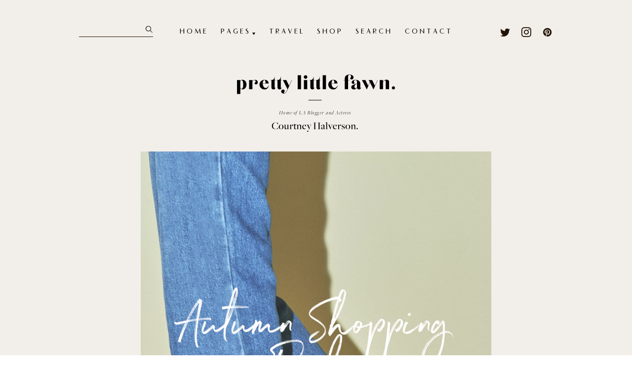

--- FILE ---
content_type: text/html; charset=UTF-8
request_url: https://prettylittlefawn.com/2018/09/autumn-shopping-picks-2.html
body_size: 48011
content:
	
<!DOCTYPE html>
<html class="js never-scrolled never-resized esp-html flex" lang="en-US">
	<head>
		<meta http-equiv="X-UA-Compatible" content="IE=edge">
		<meta charset="UTF-8">
		<script type="82157411e3d8efcbc41bdee1-text/javascript">( function(H){ H.className=H.className.replace( /\bno-js\b/, 'js' ) } )( document.documentElement )</script>				<meta name="viewport" content="width=device-width, initial-scale=1, minimum-scale=1">
		<link rel="pingback" href="https://prettylittlefawn.com/xmlrpc.php" />
		        <title>
			  In My Shopping Bag // September - Pretty Little Fawn        </title>
		<meta name='robots' content='max-image-preview:large' />
<link rel='dns-prefetch' href='//code.jquery.com' />
<link rel='dns-prefetch' href='//static.prettylittlefawn.com' />
<link rel='dns-prefetch' href='//platform-api.sharethis.com' />
<link rel='dns-prefetch' href='//ajax.googleapis.com' />
<link rel='dns-prefetch' href='//s.w.org' />
<link rel="alternate" type="application/rss+xml" title="Pretty Little Fawn &raquo; Feed" href="https://prettylittlefawn.com/feed" />
<link rel="alternate" type="application/rss+xml" title="Pretty Little Fawn &raquo; Comments Feed" href="https://prettylittlefawn.com/comments/feed" />
<link rel="alternate" type="application/rss+xml" title="Pretty Little Fawn &raquo; In My Shopping Bag // September Comments Feed" href="https://prettylittlefawn.com/2018/09/autumn-shopping-picks-2.html/feed" />
<script type="82157411e3d8efcbc41bdee1-text/javascript">
window._wpemojiSettings = {"baseUrl":"https:\/\/s.w.org\/images\/core\/emoji\/14.0.0\/72x72\/","ext":".png","svgUrl":"https:\/\/s.w.org\/images\/core\/emoji\/14.0.0\/svg\/","svgExt":".svg","source":{"concatemoji":"https:\/\/prettylittlefawn.com\/wp-includes\/js\/wp-emoji-release.min.js?ver=6.0.11"}};
/*! This file is auto-generated */
!function(e,a,t){var n,r,o,i=a.createElement("canvas"),p=i.getContext&&i.getContext("2d");function s(e,t){var a=String.fromCharCode,e=(p.clearRect(0,0,i.width,i.height),p.fillText(a.apply(this,e),0,0),i.toDataURL());return p.clearRect(0,0,i.width,i.height),p.fillText(a.apply(this,t),0,0),e===i.toDataURL()}function c(e){var t=a.createElement("script");t.src=e,t.defer=t.type="text/javascript",a.getElementsByTagName("head")[0].appendChild(t)}for(o=Array("flag","emoji"),t.supports={everything:!0,everythingExceptFlag:!0},r=0;r<o.length;r++)t.supports[o[r]]=function(e){if(!p||!p.fillText)return!1;switch(p.textBaseline="top",p.font="600 32px Arial",e){case"flag":return s([127987,65039,8205,9895,65039],[127987,65039,8203,9895,65039])?!1:!s([55356,56826,55356,56819],[55356,56826,8203,55356,56819])&&!s([55356,57332,56128,56423,56128,56418,56128,56421,56128,56430,56128,56423,56128,56447],[55356,57332,8203,56128,56423,8203,56128,56418,8203,56128,56421,8203,56128,56430,8203,56128,56423,8203,56128,56447]);case"emoji":return!s([129777,127995,8205,129778,127999],[129777,127995,8203,129778,127999])}return!1}(o[r]),t.supports.everything=t.supports.everything&&t.supports[o[r]],"flag"!==o[r]&&(t.supports.everythingExceptFlag=t.supports.everythingExceptFlag&&t.supports[o[r]]);t.supports.everythingExceptFlag=t.supports.everythingExceptFlag&&!t.supports.flag,t.DOMReady=!1,t.readyCallback=function(){t.DOMReady=!0},t.supports.everything||(n=function(){t.readyCallback()},a.addEventListener?(a.addEventListener("DOMContentLoaded",n,!1),e.addEventListener("load",n,!1)):(e.attachEvent("onload",n),a.attachEvent("onreadystatechange",function(){"complete"===a.readyState&&t.readyCallback()})),(e=t.source||{}).concatemoji?c(e.concatemoji):e.wpemoji&&e.twemoji&&(c(e.twemoji),c(e.wpemoji)))}(window,document,window._wpemojiSettings);
</script>
<style type="text/css">
img.wp-smiley,
img.emoji {
	display: inline !important;
	border: none !important;
	box-shadow: none !important;
	height: 1em !important;
	width: 1em !important;
	margin: 0 0.07em !important;
	vertical-align: -0.1em !important;
	background: none !important;
	padding: 0 !important;
}
</style>
	<link rel='stylesheet' id='buttons-css'  href='https://prettylittlefawn.com/wp-includes/css/buttons.min.css?ver=6.0.11' type='text/css' media='all' />
<link rel='stylesheet' id='dashicons-css'  href='https://prettylittlefawn.com/wp-includes/css/dashicons.min.css?ver=6.0.11' type='text/css' media='all' />
<link rel='stylesheet' id='mediaelement-css'  href='https://prettylittlefawn.com/wp-includes/js/mediaelement/mediaelementplayer-legacy.min.css?ver=4.2.16' type='text/css' media='all' />
<link rel='stylesheet' id='wp-mediaelement-css'  href='https://prettylittlefawn.com/wp-includes/js/mediaelement/wp-mediaelement.min.css?ver=6.0.11' type='text/css' media='all' />
<link rel='stylesheet' id='media-views-css'  href='https://prettylittlefawn.com/wp-includes/css/media-views.min.css?ver=6.0.11' type='text/css' media='all' />
<link rel='stylesheet' id='imgareaselect-css'  href='https://prettylittlefawn.com/wp-includes/js/imgareaselect/imgareaselect.css?ver=0.9.8' type='text/css' media='all' />
<link rel='stylesheet' id='jquery-style-css'  href='//ajax.googleapis.com/ajax/libs/jqueryui/1.8.2/themes/smoothness/jquery-ui.css?ver=6.0.11' type='text/css' media='all' />
<link rel='stylesheet' id='esp-form-helper-admin-style-css'  href='https://static.prettylittlefawn.com/wp-content/plugins/esp-tools/esp-tools/esp-form-helper/css/admin.css?ver=6.0.11' type='text/css' media='all' />
<link rel='stylesheet' id='wp-block-library-css'  href='https://prettylittlefawn.com/wp-includes/css/dist/block-library/style.min.css?ver=6.0.11' type='text/css' media='all' />
<style id='global-styles-inline-css' type='text/css'>
body{--wp--preset--color--black: #000000;--wp--preset--color--cyan-bluish-gray: #abb8c3;--wp--preset--color--white: #ffffff;--wp--preset--color--pale-pink: #f78da7;--wp--preset--color--vivid-red: #cf2e2e;--wp--preset--color--luminous-vivid-orange: #ff6900;--wp--preset--color--luminous-vivid-amber: #fcb900;--wp--preset--color--light-green-cyan: #7bdcb5;--wp--preset--color--vivid-green-cyan: #00d084;--wp--preset--color--pale-cyan-blue: #8ed1fc;--wp--preset--color--vivid-cyan-blue: #0693e3;--wp--preset--color--vivid-purple: #9b51e0;--wp--preset--gradient--vivid-cyan-blue-to-vivid-purple: linear-gradient(135deg,rgba(6,147,227,1) 0%,rgb(155,81,224) 100%);--wp--preset--gradient--light-green-cyan-to-vivid-green-cyan: linear-gradient(135deg,rgb(122,220,180) 0%,rgb(0,208,130) 100%);--wp--preset--gradient--luminous-vivid-amber-to-luminous-vivid-orange: linear-gradient(135deg,rgba(252,185,0,1) 0%,rgba(255,105,0,1) 100%);--wp--preset--gradient--luminous-vivid-orange-to-vivid-red: linear-gradient(135deg,rgba(255,105,0,1) 0%,rgb(207,46,46) 100%);--wp--preset--gradient--very-light-gray-to-cyan-bluish-gray: linear-gradient(135deg,rgb(238,238,238) 0%,rgb(169,184,195) 100%);--wp--preset--gradient--cool-to-warm-spectrum: linear-gradient(135deg,rgb(74,234,220) 0%,rgb(151,120,209) 20%,rgb(207,42,186) 40%,rgb(238,44,130) 60%,rgb(251,105,98) 80%,rgb(254,248,76) 100%);--wp--preset--gradient--blush-light-purple: linear-gradient(135deg,rgb(255,206,236) 0%,rgb(152,150,240) 100%);--wp--preset--gradient--blush-bordeaux: linear-gradient(135deg,rgb(254,205,165) 0%,rgb(254,45,45) 50%,rgb(107,0,62) 100%);--wp--preset--gradient--luminous-dusk: linear-gradient(135deg,rgb(255,203,112) 0%,rgb(199,81,192) 50%,rgb(65,88,208) 100%);--wp--preset--gradient--pale-ocean: linear-gradient(135deg,rgb(255,245,203) 0%,rgb(182,227,212) 50%,rgb(51,167,181) 100%);--wp--preset--gradient--electric-grass: linear-gradient(135deg,rgb(202,248,128) 0%,rgb(113,206,126) 100%);--wp--preset--gradient--midnight: linear-gradient(135deg,rgb(2,3,129) 0%,rgb(40,116,252) 100%);--wp--preset--duotone--dark-grayscale: url('#wp-duotone-dark-grayscale');--wp--preset--duotone--grayscale: url('#wp-duotone-grayscale');--wp--preset--duotone--purple-yellow: url('#wp-duotone-purple-yellow');--wp--preset--duotone--blue-red: url('#wp-duotone-blue-red');--wp--preset--duotone--midnight: url('#wp-duotone-midnight');--wp--preset--duotone--magenta-yellow: url('#wp-duotone-magenta-yellow');--wp--preset--duotone--purple-green: url('#wp-duotone-purple-green');--wp--preset--duotone--blue-orange: url('#wp-duotone-blue-orange');--wp--preset--font-size--small: 13px;--wp--preset--font-size--medium: 20px;--wp--preset--font-size--large: 36px;--wp--preset--font-size--x-large: 42px;}.has-black-color{color: var(--wp--preset--color--black) !important;}.has-cyan-bluish-gray-color{color: var(--wp--preset--color--cyan-bluish-gray) !important;}.has-white-color{color: var(--wp--preset--color--white) !important;}.has-pale-pink-color{color: var(--wp--preset--color--pale-pink) !important;}.has-vivid-red-color{color: var(--wp--preset--color--vivid-red) !important;}.has-luminous-vivid-orange-color{color: var(--wp--preset--color--luminous-vivid-orange) !important;}.has-luminous-vivid-amber-color{color: var(--wp--preset--color--luminous-vivid-amber) !important;}.has-light-green-cyan-color{color: var(--wp--preset--color--light-green-cyan) !important;}.has-vivid-green-cyan-color{color: var(--wp--preset--color--vivid-green-cyan) !important;}.has-pale-cyan-blue-color{color: var(--wp--preset--color--pale-cyan-blue) !important;}.has-vivid-cyan-blue-color{color: var(--wp--preset--color--vivid-cyan-blue) !important;}.has-vivid-purple-color{color: var(--wp--preset--color--vivid-purple) !important;}.has-black-background-color{background-color: var(--wp--preset--color--black) !important;}.has-cyan-bluish-gray-background-color{background-color: var(--wp--preset--color--cyan-bluish-gray) !important;}.has-white-background-color{background-color: var(--wp--preset--color--white) !important;}.has-pale-pink-background-color{background-color: var(--wp--preset--color--pale-pink) !important;}.has-vivid-red-background-color{background-color: var(--wp--preset--color--vivid-red) !important;}.has-luminous-vivid-orange-background-color{background-color: var(--wp--preset--color--luminous-vivid-orange) !important;}.has-luminous-vivid-amber-background-color{background-color: var(--wp--preset--color--luminous-vivid-amber) !important;}.has-light-green-cyan-background-color{background-color: var(--wp--preset--color--light-green-cyan) !important;}.has-vivid-green-cyan-background-color{background-color: var(--wp--preset--color--vivid-green-cyan) !important;}.has-pale-cyan-blue-background-color{background-color: var(--wp--preset--color--pale-cyan-blue) !important;}.has-vivid-cyan-blue-background-color{background-color: var(--wp--preset--color--vivid-cyan-blue) !important;}.has-vivid-purple-background-color{background-color: var(--wp--preset--color--vivid-purple) !important;}.has-black-border-color{border-color: var(--wp--preset--color--black) !important;}.has-cyan-bluish-gray-border-color{border-color: var(--wp--preset--color--cyan-bluish-gray) !important;}.has-white-border-color{border-color: var(--wp--preset--color--white) !important;}.has-pale-pink-border-color{border-color: var(--wp--preset--color--pale-pink) !important;}.has-vivid-red-border-color{border-color: var(--wp--preset--color--vivid-red) !important;}.has-luminous-vivid-orange-border-color{border-color: var(--wp--preset--color--luminous-vivid-orange) !important;}.has-luminous-vivid-amber-border-color{border-color: var(--wp--preset--color--luminous-vivid-amber) !important;}.has-light-green-cyan-border-color{border-color: var(--wp--preset--color--light-green-cyan) !important;}.has-vivid-green-cyan-border-color{border-color: var(--wp--preset--color--vivid-green-cyan) !important;}.has-pale-cyan-blue-border-color{border-color: var(--wp--preset--color--pale-cyan-blue) !important;}.has-vivid-cyan-blue-border-color{border-color: var(--wp--preset--color--vivid-cyan-blue) !important;}.has-vivid-purple-border-color{border-color: var(--wp--preset--color--vivid-purple) !important;}.has-vivid-cyan-blue-to-vivid-purple-gradient-background{background: var(--wp--preset--gradient--vivid-cyan-blue-to-vivid-purple) !important;}.has-light-green-cyan-to-vivid-green-cyan-gradient-background{background: var(--wp--preset--gradient--light-green-cyan-to-vivid-green-cyan) !important;}.has-luminous-vivid-amber-to-luminous-vivid-orange-gradient-background{background: var(--wp--preset--gradient--luminous-vivid-amber-to-luminous-vivid-orange) !important;}.has-luminous-vivid-orange-to-vivid-red-gradient-background{background: var(--wp--preset--gradient--luminous-vivid-orange-to-vivid-red) !important;}.has-very-light-gray-to-cyan-bluish-gray-gradient-background{background: var(--wp--preset--gradient--very-light-gray-to-cyan-bluish-gray) !important;}.has-cool-to-warm-spectrum-gradient-background{background: var(--wp--preset--gradient--cool-to-warm-spectrum) !important;}.has-blush-light-purple-gradient-background{background: var(--wp--preset--gradient--blush-light-purple) !important;}.has-blush-bordeaux-gradient-background{background: var(--wp--preset--gradient--blush-bordeaux) !important;}.has-luminous-dusk-gradient-background{background: var(--wp--preset--gradient--luminous-dusk) !important;}.has-pale-ocean-gradient-background{background: var(--wp--preset--gradient--pale-ocean) !important;}.has-electric-grass-gradient-background{background: var(--wp--preset--gradient--electric-grass) !important;}.has-midnight-gradient-background{background: var(--wp--preset--gradient--midnight) !important;}.has-small-font-size{font-size: var(--wp--preset--font-size--small) !important;}.has-medium-font-size{font-size: var(--wp--preset--font-size--medium) !important;}.has-large-font-size{font-size: var(--wp--preset--font-size--large) !important;}.has-x-large-font-size{font-size: var(--wp--preset--font-size--x-large) !important;}
</style>
<link rel='stylesheet' id='esp-theme-style-css'  href='https://static.prettylittlefawn.com/wp-content/themes/esp-useful/style.css?ver=v1-18' type='text/css' media='all' />
<link rel='stylesheet' id='esp-theme-common-css'  href='https://static.prettylittlefawn.com/wp-content/themes/esp-useful/css/common.css?ver=v1-18' type='text/css' media='all' />
<link rel='stylesheet' id='conal-columns-css'  href='https://static.prettylittlefawn.com/wp-content/themes/esp-useful/css/conal-columns.css?ver=v1-18' type='text/css' media='all' />
<link rel='stylesheet' id='esp-theme-page-wrap-css'  href='https://static.prettylittlefawn.com/wp-content/themes/esp-useful/css/page-wrap.css?ver=v1-18' type='text/css' media='all' />
<link rel='stylesheet' id='esp-theme-sections-css'  href='https://static.prettylittlefawn.com/wp-content/themes/esp-useful/css/sections.css?ver=v1-18' type='text/css' media='all' />
<link rel='stylesheet' id='esp-theme-menu-css'  href='https://static.prettylittlefawn.com/wp-content/themes/esp-useful/css/menu.css?ver=v1-18' type='text/css' media='all' />
<link rel='stylesheet' id='esp-theme-print-css'  href='https://static.prettylittlefawn.com/wp-content/themes/esp-useful/css/print.css?ver=v1-18' type='text/css' media='all' />
<link rel='stylesheet' id='esp-theme-animations-css'  href='https://static.prettylittlefawn.com/wp-content/themes/esp-useful/css/animation.css?ver=v1-18' type='text/css' media='all' />
<link rel='stylesheet' id='esp-theme-flickity-css'  href='https://static.prettylittlefawn.com/wp-content/themes/esp-useful/css/flickity.css?ver=v1-18' type='text/css' media='all' />
<link rel='stylesheet' id='esp-child-theme-branding-css'  href='https://static.prettylittlefawn.com/wp-content/themes/pretty-little-fawn-v1/css/branding.css?ver=v1-18' type='text/css' media='all' />
<link rel='stylesheet' id='esp-child-theme-custom-css'  href='https://static.prettylittlefawn.com/wp-content/themes/pretty-little-fawn-v1/css/custom.css?ver=v1-18' type='text/css' media='all' />
<link rel='stylesheet' id='bth-common-styles-css'  href='https://static.prettylittlefawn.com/wp-content/themes/pretty-little-fawn-v1/assets/css/common/style.css?ver=v1-18' type='text/css' media='all' />
<script type="82157411e3d8efcbc41bdee1-text/javascript" id='utils-js-extra'>
/* <![CDATA[ */
var userSettings = {"url":"\/","uid":"0","time":"1768800037","secure":"1"};
/* ]]> */
</script>
<script type="82157411e3d8efcbc41bdee1-text/javascript" src='https://prettylittlefawn.com/wp-includes/js/utils.min.js?ver=6.0.11' id='utils-js'></script>
<script type="82157411e3d8efcbc41bdee1-text/javascript" src='https://code.jquery.com/jquery-2.2.4.min.js?ver=2.2.4' id='jquery-js'></script>
<script type="82157411e3d8efcbc41bdee1-text/javascript" src='https://prettylittlefawn.com/wp-includes/js/plupload/moxie.min.js?ver=1.3.5' id='moxiejs-js'></script>
<script type="82157411e3d8efcbc41bdee1-text/javascript" src='https://prettylittlefawn.com/wp-includes/js/plupload/plupload.min.js?ver=2.1.9' id='plupload-js'></script>
<!--[if lt IE 8]>
<script type='text/javascript' src='https://prettylittlefawn.com/wp-includes/js/json2.min.js?ver=2015-05-03' id='json2-js'></script>
<![endif]-->
<script type="82157411e3d8efcbc41bdee1-text/javascript" src='https://static.prettylittlefawn.com/wp-content/plugins/esp-tools/esp-tools/esp-form-helper/js/auto-numeric-min.js?ver=6.0.11' id='esp-auto-numeric-js'></script>
<script type="82157411e3d8efcbc41bdee1-text/javascript" src='https://static.prettylittlefawn.com/wp-content/plugins/esp-tools/esp-tools/esp-form-helper/js/admin.js?ver=6.0.11' id='esp-form-helper-admin-script-js'></script>
<script type="82157411e3d8efcbc41bdee1-text/javascript" src='https://static.prettylittlefawn.com/wp-content/themes/esp-useful/js/google-analytics.js?ver=6.0.11' id='esp-google-analytics-script-js'></script>
<script type="82157411e3d8efcbc41bdee1-text/javascript" src='https://static.prettylittlefawn.com/wp-content/themes/esp-useful/js/script.js?ver=v1-18' id='esp-theme-script-js'></script>
<script type="82157411e3d8efcbc41bdee1-text/javascript" src='https://static.prettylittlefawn.com/wp-content/themes/esp-useful/js/conal-column-js/flickity.pkgd.min.js?ver=v1-18' id='flickity-js'></script>
<script type="82157411e3d8efcbc41bdee1-text/javascript" src='https://static.prettylittlefawn.com/wp-content/themes/esp-useful/js/jarallax.min.js?ver=v1-18' id='jarallax-js'></script>
<script type="82157411e3d8efcbc41bdee1-text/javascript" src='https://static.prettylittlefawn.com/wp-content/themes/esp-useful/js/conal-column-js/imagesloaded.min.js?ver=v1-18' id='images-loaded-js'></script>
<script type="82157411e3d8efcbc41bdee1-text/javascript" src='https://static.prettylittlefawn.com/wp-content/themes/esp-useful/js/conal-column-js/scroll-to-fixed-custom.js?ver=v1-18' id='scroll-to-fixed-custom-js'></script>
<script type="82157411e3d8efcbc41bdee1-text/javascript" src='https://static.prettylittlefawn.com/wp-content/themes/esp-useful/js/conal-column-js/isotope.pkgd.min.js?ver=v1-18' id='isotope-js'></script>
<script type="82157411e3d8efcbc41bdee1-text/javascript" src='https://static.prettylittlefawn.com/wp-content/themes/esp-useful/js/additional-third-party/zoom.min.js?ver=v1-18' id='image-zoom-js'></script>
<script type="82157411e3d8efcbc41bdee1-text/javascript" src='https://static.prettylittlefawn.com/wp-content/themes/esp-useful/js/additional-third-party/autosize.min.js?ver=v1-18' id='material-design-forms-js'></script>
<script type="82157411e3d8efcbc41bdee1-text/javascript" src='https://static.prettylittlefawn.com/wp-content/themes/esp-useful/js/additional-third-party/typed.js?ver=v1-18' id='live-type-js'></script>
<script type="82157411e3d8efcbc41bdee1-text/javascript" src='https://static.prettylittlefawn.com/wp-content/plugins/esp-tools/esp-image-optimiser/js/lazysizes.min.js?ver=6.0.11' id='esp-image-optimiser-lazysizes-script-js'></script>
<script type="82157411e3d8efcbc41bdee1-text/javascript" src='https://static.prettylittlefawn.com/wp-content/plugins/esp-tools/esp-image-optimiser/js/ls.unveilhooks.min.js?ver=6.0.11' id='esp-image-optimiser-unveilhooks-script-js'></script>
<script type="82157411e3d8efcbc41bdee1-text/javascript" src='https://static.prettylittlefawn.com/wp-content/plugins/esp-tools/esp-image-optimiser/js/ls.bgset.min.js?ver=6.0.11' id='esp-image-optimiser-bgset-js'></script>
<script type="82157411e3d8efcbc41bdee1-text/javascript" src='//platform-api.sharethis.com/js/sharethis.js#product=ga&#038;property=5f0364fe1bbf460013dcfd55' id='googleanalytics-platform-sharethis-js'></script>
<script type="82157411e3d8efcbc41bdee1-text/javascript" src='https://static.prettylittlefawn.com/wp-content/themes/pretty-little-fawn-v1/assets/js/common/script.js?ver=v1-18' id='bth-common-script-js'></script>
<link rel="https://api.w.org/" href="https://prettylittlefawn.com/wp-json/" /><link rel="alternate" type="application/json" href="https://prettylittlefawn.com/wp-json/wp/v2/posts/360" /><link rel="EditURI" type="application/rsd+xml" title="RSD" href="https://prettylittlefawn.com/xmlrpc.php?rsd" />
<link rel="wlwmanifest" type="application/wlwmanifest+xml" href="https://prettylittlefawn.com/wp-includes/wlwmanifest.xml" /> 
<meta name="generator" content="WordPress 6.0.11" />
<link rel="canonical" href="https://prettylittlefawn.com/2018/09/autumn-shopping-picks-2.html" />
<link rel='shortlink' href='https://prettylittlefawn.com/?p=360' />
<link rel="alternate" type="application/json+oembed" href="https://prettylittlefawn.com/wp-json/oembed/1.0/embed?url=https%3A%2F%2Fprettylittlefawn.com%2F2018%2F09%2Fautumn-shopping-picks-2.html" />
<link rel="alternate" type="text/xml+oembed" href="https://prettylittlefawn.com/wp-json/oembed/1.0/embed?url=https%3A%2F%2Fprettylittlefawn.com%2F2018%2F09%2Fautumn-shopping-picks-2.html&#038;format=xml" />
<script type="82157411e3d8efcbc41bdee1-text/javascript">
(function() {
	(function (i, s, o, g, r, a, m) {
		i['GoogleAnalyticsObject'] = r;
		i[r] = i[r] || function () {
				(i[r].q = i[r].q || []).push(arguments)
			}, i[r].l = 1 * new Date();
		a = s.createElement(o),
			m = s.getElementsByTagName(o)[0];
		a.async = 1;
		a.src = g;
		m.parentNode.insertBefore(a, m)
	})(window, document, 'script', 'https://google-analytics.com/analytics.js', 'ga');

	ga('create', 'UA-43922525-1', 'auto');
			ga('send', 'pageview');
	})();
</script>
<link rel="icon" href="https://static.prettylittlefawn.com/wp-content/uploads/2019/02/cropped-plf-favicon-1-32x32.png" sizes="32x32" />
<link rel="icon" href="https://static.prettylittlefawn.com/wp-content/uploads/2019/02/cropped-plf-favicon-1-192x192.png" sizes="192x192" />
<link rel="apple-touch-icon" href="https://static.prettylittlefawn.com/wp-content/uploads/2019/02/cropped-plf-favicon-1-180x180.png" />
<meta name="msapplication-TileImage" content="https://static.prettylittlefawn.com/wp-content/uploads/2019/02/cropped-plf-favicon-1-270x270.png" />
		<style type="text/css" id="wp-custom-css">
			body.home .content-intro-plf-post.outfits .date-container,
body.home .content-intro-plf-post.outfits .categories-container,
body.home .content-intro-plf-post.outfits .sep-container,
body.home .content-intro-plf-post.outfits .content-container {
	display:none!important;
}
body.home .content-intro-plf-post.outfits .title-container {
	padding-top:0!important;
}
body.home .content-intro-plf-post.outfits .title-container .column.height-lines-2.mobile-display-none {
	display:none!important;
}



#below-content-widget-area {
	display: none;
}		</style>
			</head>
    

<body class="post-template-default single single-post postid-360 single-format-standard base_theme_strories form_lined-classic site-id-1">
	<div class="state-indicator"></div>
			<section id="navigation">
	<a href="#skip-destination" accesskey="s"></a>
	<a href="/" accesskey="1"></a>
				<a href="https://prettylittlefawn.com/search" accesskey="3"></a>
				<a href="https://prettylittlefawn.com/contact" accesskey="4"></a>
		</section>	
				
		<div id="esp-site-wrap">
			<div class="site-wrap-y"> <!-- used to separate the body of the site from modals etc. -->
				<div class="site-wrap-x"> <!-- used to separate the body of the site from modals etc. -->
                	


<style>

	
/* = Background Colors
-------------------------------------------------------------- */

	html .contextual-bg,
	html .contextual-bg .site-header-bar .header-bar-bg,
	html .contextual-bg .site-header-bar.scroll-to-fixed-fixed .header-bar-bg {
		background-color: rgba(242,238,233,1);
	}	
	
	
/* = Text Colors
-------------------------------------------------------------- */


/*** Default text colour - Light Background ***/


.light-background,
.light-background *,
[class*="-background"] .light-background,
body .light-background .default-text-color,
body [class*="-background"] .light-background .default-text-color,
body .light-background [class*="-text-color"] .default-text-color,
body [class*="-background"] .light-background [class*="-text-color"] .default-text-color,
.light-background .the-content-container > blockquote em,
[class*="-background"] .light-background .the-content-container > blockquote em { color: #231307; }
.light-background-default-text-color { color: #231307!important; }

@media all and (min-width: 1021px) { /* Desktop Only */
	html .desktop-light-background,
	html [class*="-background"] .desktop-light-background,
	html body [class*="light-background"] .desktop-default-text-color,
	html body [class*="-background"] [class*="light-background"] .desktop-default-text-color,
	html body [class*="light-background"] [class*="-text-color"] .desktop-default-text-color,
	html body [class*="-background"] [class*="light-background"] [class*="-text-color"] .desktop-default-text-color,
	html .desktop-light-background .the-content-container > blockquote em,
	html [class*="-background"] .desktop-light-background .the-content-container > blockquote em { color: #231307; }
	html .desktop-light-background-default-text-color { color: #231307!important; }
}
@media all and (min-width: 768px) and (max-width: 1020px){ /* Tablet Only */
	html .tablet-light-background,
	html [class*="-background"] .tablet-light-background,
	html body [class*="light-background"] .tablet-default-text-color,
	html body [class*="-background"] [class*="light-background"] .tablet-default-text-color,
	html body [class*="light-background"] [class*="-text-color"] .tablet-default-text-color,
	html body [class*="-background"] [class*="light-background"] [class*="-text-color"] .tablet-default-text-color,
	html .tablet-light-background .the-content-container > blockquote em,
	html [class*="-background"] .tablet-light-background .the-content-container > blockquote em { color: #231307; }
	html .tablet-light-background-default-text-color { color: #231307!important; }
}

@media (max-width: 767px) { /* Mobile Only */
	html .mobile-light-background,
	html [class*="-background"] .mobile-light-background,
	html body [class*="light-background"] .mobile-default-text-color,
	html body [class*="-background"] [class*="light-background"] .mobile-default-text-color,
	html body [class*="light-background"] [class*="-text-color"] .mobile-default-text-color,
	html body [class*="-background"] [class*="light-background"] [class*="-text-color"] .mobile-default-text-color,
	html .mobile-light-background .the-content-container > blockquote em,
	html [class*="-background"] .mobile-light-background .the-content-container > blockquote em { color: #231307; }
	html .mobile-light-background-default-text-color { color: #231307!important; }
}


/* ========================= */


/*** Default text colour - Dark Background ***/


.dark-background,
.dark-background *,
[class*="-background"] .dark-background,
body .dark-background .default-text-color,
body [class*="-background"] .dark-background .default-text-color,
body .dark-background [class*="-text-color"] .default-text-color,
body [class*="-background"] .dark-background [class*="-text-color"] .default-text-color,
.dark-background .the-content-container > blockquote em,
[class*="-background"] .dark-background .the-content-container > blockquote em { color: #faf4ee; }
.dark-background-default-text-color { color: #faf4ee!important; }

@media all and (min-width: 1021px) { /* Desktop Only */
	html .desktop-dark-background,
	html [class*="-background"] .desktop-dark-background,
	html body [class*="dark-background"] .desktop-default-text-color,
	html body [class*="-background"] [class*="dark-background"] .desktop-default-text-color,
	html body [class*="dark-background"] [class*="-text-color"] .desktop-default-text-color,
	html body [class*="-background"] [class*="dark-background"] [class*="-text-color"] .desktop-default-text-color,
	html .desktop-dark-background .the-content-container > blockquote em,
	html [class*="-background"] .desktop-dark-background .the-content-container > blockquote em { color: #faf4ee; }
	html .desktop-dark-background-default-text-color { color: #faf4ee!important; }
}
@media all and (min-width: 768px) and (max-width: 1020px){ /* Tablet Only */
	html .tablet-dark-background,
	html [class*="-background"] .tablet-dark-background,
	html body [class*="dark-background"] .tablet-default-text-color,
	html body [class*="-background"] [class*="dark-background"] .tablet-default-text-color,
	html body [class*="dark-background"] [class*="-text-color"] .tablet-default-text-color,
	html body [class*="-background"] [class*="dark-background"] [class*="-text-color"] .tablet-default-text-color,
	html .tablet-dark-background .the-content-container > blockquote em,
	html [class*="-background"] .tablet-dark-background .the-content-container > blockquote em { color: #faf4ee; }
	html .tablet-dark-background-default-text-color { color: #faf4ee!important; }
}

@media (max-width: 767px) { /* Mobile Only */
	html .mobile-dark-background,
	html [class*="-background"] .mobile-dark-background,
	html body [class*="dark-background"] .mobile-default-text-color,
	html body [class*="-background"] [class*="dark-background"] .mobile-default-text-color,
	html body [class*="dark-background"] [class*="-text-color"] .mobile-default-text-color,
	html body [class*="-background"] [class*="dark-background"] [class*="-text-color"] .mobile-default-text-color,
	html .mobile-dark-background .the-content-container > blockquote em,
	html [class*="-background"] .mobile-dark-background .the-content-container > blockquote em { color: #faf4ee; }
	html .mobile-dark-background-default-text-color { color: #faf4ee!important; }
}


/* =========================================================================== */


/***  Heading text colour - Light Background - usually darker than body text ***/


body .light-background .heading-text-color,
body [class*="-background"] .light-background .heading-text-color,
body .light-background [class*="-text-color"] .heading-text-color,
body [class*="-background"] .light-background [class*="-text-color"] .heading-text-color,

.light-background .the-content-container > blockquote,
.light-background .the-content-container > h1,
.light-background .the-content-container > h2,
.light-background .the-content-container > h3,
.light-background .the-content-container > h4,
.light-background .the-content-container > h5,
.light-background .the-content-container > h6,
.light-background .the-content-container > blockquote *:not([class*="-text-color"]),
.light-background .the-content-container > h1 *:not([class*="-text-color"]),
.light-background .the-content-container > h2 *:not([class*="-text-color"]),
.light-background .the-content-container > h3 *:not([class*="-text-color"]),
.light-background .the-content-container > h4 *:not([class*="-text-color"]),
.light-background .the-content-container > h5 *:not([class*="-text-color"]),
.light-background .the-content-container > h6 *:not([class*="-text-color"]),
[class*="-background"] .light-background .the-content-container > blockquote,
[class*="-background"] .light-background .the-content-container > h1,
[class*="-background"] .light-background .the-content-container > h2,
[class*="-background"] .light-background .the-content-container > h3,
[class*="-background"] .light-background .the-content-container > h4,
[class*="-background"] .light-background .the-content-container > h5,
[class*="-background"] .light-background .the-content-container > h6,
[class*="-background"] .light-background .the-content-container > blockquote *:not([class*="-text-color"]),
[class*="-background"] .light-background .the-content-container > h1 *:not([class*="-text-color"]),
[class*="-background"] .light-background .the-content-container > h2 *:not([class*="-text-color"]),
[class*="-background"] .light-background .the-content-container > h3 *:not([class*="-text-color"]),
[class*="-background"] .light-background .the-content-container > h4 *:not([class*="-text-color"]),
[class*="-background"] .light-background .the-content-container > h5 *:not([class*="-text-color"]),
[class*="-background"] .light-background .the-content-container > h6 *:not([class*="-text-color"]) { color: #231307; }

.light-background-heading-text-color { color: #231307!important; }


@media all and (min-width: 1021px) { /* Desktop Only */
	html body [class*="light-background"] .desktop-heading-text-color,
	html body [class*="-background"] [class*="light-background"] .desktop-heading-text-color,
	html body [class*="light-background"] [class*="-text-color"] .desktop-heading-text-color,
	html body [class*="-background"] [class*="light-background"] [class*="-text-color"] .desktop-heading-text-color,
	
	html .desktop-light-background .the-content-container > blockquote,
	html .desktop-light-background .the-content-container > h1,
	html .desktop-light-background .the-content-container > h2,
	html .desktop-light-background .the-content-container > h3,
	html .desktop-light-background .the-content-container > h4,
	html .desktop-light-background .the-content-container > h5,
	html .desktop-light-background .the-content-container > h6,
	html .desktop-light-background .the-content-container > blockquote *:not([class*="-text-color"]),
	html .desktop-light-background .the-content-container > h1 *:not([class*="-text-color"]),
	html .desktop-light-background .the-content-container > h2 *:not([class*="-text-color"]),
	html .desktop-light-background .the-content-container > h3 *:not([class*="-text-color"]),
	html .desktop-light-background .the-content-container > h4 *:not([class*="-text-color"]),
	html .desktop-light-background .the-content-container > h5 *:not([class*="-text-color"]),
	html .desktop-light-background .the-content-container > h6 *:not([class*="-text-color"]),
	html [class*="-background"] .desktop-light-background .the-content-container > blockquote,
	html [class*="-background"] .desktop-light-background .the-content-container > h1,
	html [class*="-background"] .desktop-light-background .the-content-container > h2,
	html [class*="-background"] .desktop-light-background .the-content-container > h3,
	html [class*="-background"] .desktop-light-background .the-content-container > h4,
	html [class*="-background"] .desktop-light-background .the-content-container > h5,
	html [class*="-background"] .desktop-light-background .the-content-container > h6,
	html [class*="-background"] .desktop-light-background .the-content-container > blockquote *:not([class*="-text-color"]),
	html [class*="-background"] .desktop-light-background .the-content-container > h1 *:not([class*="-text-color"]),
	html [class*="-background"] .desktop-light-background .the-content-container > h2 *:not([class*="-text-color"]),
	html [class*="-background"] .desktop-light-background .the-content-container > h3 *:not([class*="-text-color"]),
	html [class*="-background"] .desktop-light-background .the-content-container > h4 *:not([class*="-text-color"]),
	html [class*="-background"] .desktop-light-background .the-content-container > h5 *:not([class*="-text-color"]),
	html [class*="-background"] .desktop-light-background .the-content-container > h6 *:not([class*="-text-color"]) { color: #231307; }
	
	html .desktop-light-background-heading-text-color { color: #231307!important; }
}
@media all and (min-width: 768px) and (max-width: 1020px){ /* Tablet Only */
	html body [class*="light-background"] .tablet-heading-text-color,
	html body [class*="-background"] [class*="light-background"] .tablet-heading-text-color,
	html body [class*="light-background"] [class*="-text-color"] .tablet-heading-text-color,
	html body [class*="-background"] [class*="light-background"] [class*="-text-color"] .tablet-heading-text-color,
	
	html .tablet-light-background .the-content-container > blockquote,
	html .tablet-light-background .the-content-container > h1,
	html .tablet-light-background .the-content-container > h2,
	html .tablet-light-background .the-content-container > h3,
	html .tablet-light-background .the-content-container > h4,
	html .tablet-light-background .the-content-container > h5,
	html .tablet-light-background .the-content-container > h6,
	html .tablet-light-background .the-content-container > blockquote *:not([class*="-text-color"]),
	html .tablet-light-background .the-content-container > h1 *:not([class*="-text-color"]),
	html .tablet-light-background .the-content-container > h2 *:not([class*="-text-color"]),
	html .tablet-light-background .the-content-container > h3 *:not([class*="-text-color"]),
	html .tablet-light-background .the-content-container > h4 *:not([class*="-text-color"]),
	html .tablet-light-background .the-content-container > h5 *:not([class*="-text-color"]),
	html .tablet-light-background .the-content-container > h6 *:not([class*="-text-color"]),
	html [class*="-background"] .tablet-light-background .the-content-container > blockquote,
	html [class*="-background"] .tablet-light-background .the-content-container > h1,
	html [class*="-background"] .tablet-light-background .the-content-container > h2,
	html [class*="-background"] .tablet-light-background .the-content-container > h3,
	html [class*="-background"] .tablet-light-background .the-content-container > h4,
	html [class*="-background"] .tablet-light-background .the-content-container > h5,
	html [class*="-background"] .tablet-light-background .the-content-container > h6,
	html [class*="-background"] .tablet-light-background .the-content-container > blockquote *:not([class*="-text-color"]),
	html [class*="-background"] .tablet-light-background .the-content-container > h1 *:not([class*="-text-color"]),
	html [class*="-background"] .tablet-light-background .the-content-container > h2 *:not([class*="-text-color"]),
	html [class*="-background"] .tablet-light-background .the-content-container > h3 *:not([class*="-text-color"]),
	html [class*="-background"] .tablet-light-background .the-content-container > h4 *:not([class*="-text-color"]),
	html [class*="-background"] .tablet-light-background .the-content-container > h5 *:not([class*="-text-color"]),

	html [class*="-background"] .tablet-light-background .the-content-container > h6 *:not([class*="-text-color"]) { color: #231307; }
	
	html .tablet-light-background-heading-text-color { color: #231307!important; }
}
@media (max-width: 767px) { /* Mobile Only */
	html body [class*="light-background"] .mobile-heading-text-color,
	html body [class*="-background"] [class*="light-background"] .mobile-heading-text-color,
	html body [class*="light-background"] [class*="-text-color"] .mobile-heading-text-color,
	html body [class*="-background"] [class*="light-background"] [class*="-text-color"] .mobile-heading-text-color,
	
	html .mobile-light-background .the-content-container > blockquote,
	html .mobile-light-background .the-content-container > h1,
	html .mobile-light-background .the-content-container > h2,
	html .mobile-light-background .the-content-container > h3,
	html .mobile-light-background .the-content-container > h4,
	html .mobile-light-background .the-content-container > h5,
	html .mobile-light-background .the-content-container > h6,
	html .mobile-light-background .the-content-container > blockquote *:not([class*="-text-color"]),
	html .mobile-light-background .the-content-container > h1 *:not([class*="-text-color"]),
	html .mobile-light-background .the-content-container > h2 *:not([class*="-text-color"]),
	html .mobile-light-background .the-content-container > h3 *:not([class*="-text-color"]),
	html .mobile-light-background .the-content-container > h4 *:not([class*="-text-color"]),
	html .mobile-light-background .the-content-container > h5 *:not([class*="-text-color"]),
	html .mobile-light-background .the-content-container > h6 *:not([class*="-text-color"]),
	html [class*="-background"] .mobile-light-background .the-content-container > blockquote,
	html [class*="-background"] .mobile-light-background .the-content-container > h1,
	html [class*="-background"] .mobile-light-background .the-content-container > h2,
	html [class*="-background"] .mobile-light-background .the-content-container > h3,
	html [class*="-background"] .mobile-light-background .the-content-container > h4,
	html [class*="-background"] .mobile-light-background .the-content-container > h5,
	html [class*="-background"] .mobile-light-background .the-content-container > h6,
	html [class*="-background"] .mobile-light-background .the-content-container > blockquote *:not([class*="-text-color"]),
	html [class*="-background"] .mobile-light-background .the-content-container > h1 *:not([class*="-text-color"]),
	html [class*="-background"] .mobile-light-background .the-content-container > h2 *:not([class*="-text-color"]),
	html [class*="-background"] .mobile-light-background .the-content-container > h3 *:not([class*="-text-color"]),
	html [class*="-background"] .mobile-light-background .the-content-container > h4 *:not([class*="-text-color"]),
	html [class*="-background"] .mobile-light-background .the-content-container > h5 *:not([class*="-text-color"]),
	html [class*="-background"] .mobile-light-background .the-content-container > h6 *:not([class*="-text-color"]) { color: #231307; }
	
	html .mobile-light-background-heading-text-color { color:  #231307!important; }
}


/* ========================= */

/***  Heading text colour - Dark Background - usually darker than body text ***/

body .dark-background .heading-text-color,
body [class*="-background"] .dark-background .heading-text-color,
body .dark-background [class*="-text-color"] .heading-text-color,
body [class*="-background"] .dark-background [class*="-text-color"] .heading-text-color,

.dark-background .the-content-container > blockquote,
.dark-background .the-content-container > h1,
.dark-background .the-content-container > h2,
.dark-background .the-content-container > h3,
.dark-background .the-content-container > h4,
.dark-background .the-content-container > h5,
.dark-background .the-content-container > h6,
.dark-background .the-content-container > blockquote *:not([class*="-text-color"]),
.dark-background .the-content-container > h1 *:not([class*="-text-color"]),
.dark-background .the-content-container > h2 *:not([class*="-text-color"]),
.dark-background .the-content-container > h3 *:not([class*="-text-color"]),
.dark-background .the-content-container > h4 *:not([class*="-text-color"]),
.dark-background .the-content-container > h5 *:not([class*="-text-color"]),
.dark-background .the-content-container > h6 *:not([class*="-text-color"]),
[class*="-background"] .dark-background .the-content-container > blockquote,
[class*="-background"] .dark-background .the-content-container > h1,
[class*="-background"] .dark-background .the-content-container > h2,
[class*="-background"] .dark-background .the-content-container > h3,
[class*="-background"] .dark-background .the-content-container > h4,
[class*="-background"] .dark-background .the-content-container > h5,
[class*="-background"] .dark-background .the-content-container > h6,
[class*="-background"] .dark-background .the-content-container > blockquote *:not([class*="-text-color"]),
[class*="-background"] .dark-background .the-content-container > h1 *:not([class*="-text-color"]),
[class*="-background"] .dark-background .the-content-container > h2 *:not([class*="-text-color"]),
[class*="-background"] .dark-background .the-content-container > h3 *:not([class*="-text-color"]),
[class*="-background"] .dark-background .the-content-container > h4 *:not([class*="-text-color"]),
[class*="-background"] .dark-background .the-content-container > h5 *:not([class*="-text-color"]),
[class*="-background"] .dark-background .the-content-container > h6 *:not([class*="-text-color"]) { color: #faf4ee; }

.dark-background-heading-text-color { color: #faf4ee!important; }


@media all and (min-width: 1021px) { /* Desktop Only */
	html body [class*="dark-background"] .desktop-heading-text-color,
	html body [class*="-background"] [class*="dark-background"] .desktop-heading-text-color,
	html body [class*="dark-background"] [class*="-text-color"] .desktop-heading-text-color,
	html body [class*="-background"] [class*="dark-background"] [class*="-text-color"] .desktop-heading-text-color,
	
	html .desktop-dark-background .the-content-container > blockquote,
	html .desktop-dark-background .the-content-container > h1,
	html .desktop-dark-background .the-content-container > h2,
	html .desktop-dark-background .the-content-container > h3,
	html .desktop-dark-background .the-content-container > h4,
	html .desktop-dark-background .the-content-container > h5,
	html .desktop-dark-background .the-content-container > h6,
	html .desktop-dark-background .the-content-container > blockquote *:not([class*="-text-color"]),
	html .desktop-dark-background .the-content-container > h1 *:not([class*="-text-color"]),
	html .desktop-dark-background .the-content-container > h2 *:not([class*="-text-color"]),
	html .desktop-dark-background .the-content-container > h3 *:not([class*="-text-color"]),
	html .desktop-dark-background .the-content-container > h4 *:not([class*="-text-color"]),
	html .desktop-dark-background .the-content-container > h5 *:not([class*="-text-color"]),
	html .desktop-dark-background .the-content-container > h6 *:not([class*="-text-color"]),
	html [class*="-background"] .desktop-dark-background .the-content-container > blockquote,
	html [class*="-background"] .desktop-dark-background .the-content-container > h1,
	html [class*="-background"] .desktop-dark-background .the-content-container > h2,
	html [class*="-background"] .desktop-dark-background .the-content-container > h3,
	html [class*="-background"] .desktop-dark-background .the-content-container > h4,
	html [class*="-background"] .desktop-dark-background .the-content-container > h5,
	html [class*="-background"] .desktop-dark-background .the-content-container > h6,
	html [class*="-background"] .desktop-dark-background .the-content-container > blockquote *:not([class*="-text-color"]),
	html [class*="-background"] .desktop-dark-background .the-content-container > h1 *:not([class*="-text-color"]),
	html [class*="-background"] .desktop-dark-background .the-content-container > h2 *:not([class*="-text-color"]),
	html [class*="-background"] .desktop-dark-background .the-content-container > h3 *:not([class*="-text-color"]),
	html [class*="-background"] .desktop-dark-background .the-content-container > h4 *:not([class*="-text-color"]),
	html [class*="-background"] .desktop-dark-background .the-content-container > h5 *:not([class*="-text-color"]),
	html [class*="-background"] .desktop-dark-background .the-content-container > h6 *:not([class*="-text-color"]) { color: #faf4ee; }
	
	html .desktop-dark-background-heading-text-color { color: #faf4ee!important; }
}
@media all and (min-width: 768px) and (max-width: 1020px){ /* Tablet Only */
	html body [class*="dark-background"] .tablet-heading-text-color,
	html body [class*="-background"] [class*="dark-background"] .tablet-heading-text-color,
	html body [class*="dark-background"] [class*="-text-color"] .tablet-heading-text-color,
	html body [class*="-background"] [class*="dark-background"] [class*="-text-color"] .tablet-heading-text-color,
	
	html .tablet-dark-background .the-content-container > blockquote,
	html .tablet-dark-background .the-content-container > h1,
	html .tablet-dark-background .the-content-container > h2,
	html .tablet-dark-background .the-content-container > h3,
	html .tablet-dark-background .the-content-container > h4,
	html .tablet-dark-background .the-content-container > h5,
	html .tablet-dark-background .the-content-container > h6,
	html .tablet-dark-background .the-content-container > blockquote *:not([class*="-text-color"]),
	html .tablet-dark-background .the-content-container > h1 *:not([class*="-text-color"]),
	html .tablet-dark-background .the-content-container > h2 *:not([class*="-text-color"]),
	html .tablet-dark-background .the-content-container > h3 *:not([class*="-text-color"]),
	html .tablet-dark-background .the-content-container > h4 *:not([class*="-text-color"]),
	html .tablet-dark-background .the-content-container > h5 *:not([class*="-text-color"]),
	html .tablet-dark-background .the-content-container > h6 *:not([class*="-text-color"]),
	html [class*="-background"] .tablet-dark-background .the-content-container > blockquote,
	html [class*="-background"] .tablet-dark-background .the-content-container > h1,
	html [class*="-background"] .tablet-dark-background .the-content-container > h2,
	html [class*="-background"] .tablet-dark-background .the-content-container > h3,
	html [class*="-background"] .tablet-dark-background .the-content-container > h4,
	html [class*="-background"] .tablet-dark-background .the-content-container > h5,
	html [class*="-background"] .tablet-dark-background .the-content-container > h6,
	html [class*="-background"] .tablet-dark-background .the-content-container > blockquote *:not([class*="-text-color"]),
	html [class*="-background"] .tablet-dark-background .the-content-container > h1 *:not([class*="-text-color"]),
	html [class*="-background"] .tablet-dark-background .the-content-container > h2 *:not([class*="-text-color"]),
	html [class*="-background"] .tablet-dark-background .the-content-container > h3 *:not([class*="-text-color"]),
	html [class*="-background"] .tablet-dark-background .the-content-container > h4 *:not([class*="-text-color"]),
	html [class*="-background"] .tablet-dark-background .the-content-container > h5 *:not([class*="-text-color"]),
	html [class*="-background"] .tablet-dark-background .the-content-container > h6 *:not([class*="-text-color"]) { color: #faf4ee; }
	
	html .tablet-dark-background-heading-text-color { color: #faf4ee!important; }
}
@media (max-width: 767px) { /* Mobile Only */
	html body [class*="dark-background"] .mobile-heading-text-color,
	html body [class*="-background"] [class*="dark-background"] .mobile-heading-text-color,
	html body [class*="dark-background"] [class*="-text-color"] .mobile-heading-text-color,
	html body [class*="-background"] [class*="dark-background"] [class*="-text-color"] .mobile-heading-text-color,
	
	html .mobile-dark-background .the-content-container > blockquote,
	html .mobile-dark-background .the-content-container > h1,
	html .mobile-dark-background .the-content-container > h2,
	html .mobile-dark-background .the-content-container > h3,
	html .mobile-dark-background .the-content-container > h4,
	html .mobile-dark-background .the-content-container > h5,
	html .mobile-dark-background .the-content-container > h6,
	html .mobile-dark-background .the-content-container > blockquote *:not([class*="-text-color"]),
	html .mobile-dark-background .the-content-container > h1 *:not([class*="-text-color"]),
	html .mobile-dark-background .the-content-container > h2 *:not([class*="-text-color"]),
	html .mobile-dark-background .the-content-container > h3 *:not([class*="-text-color"]),
	html .mobile-dark-background .the-content-container > h4 *:not([class*="-text-color"]),
	html .mobile-dark-background .the-content-container > h5 *:not([class*="-text-color"]),
	html .mobile-dark-background .the-content-container > h6 *:not([class*="-text-color"]),
	html [class*="-background"] .mobile-dark-background .the-content-container > blockquote,
	html [class*="-background"] .mobile-dark-background .the-content-container > h1,
	html [class*="-background"] .mobile-dark-background .the-content-container > h2,
	html [class*="-background"] .mobile-dark-background .the-content-container > h3,
	html [class*="-background"] .mobile-dark-background .the-content-container > h4,
	html [class*="-background"] .mobile-dark-background .the-content-container > h5,
	html [class*="-background"] .mobile-dark-background .the-content-container > h6,
	html [class*="-background"] .mobile-dark-background .the-content-container > blockquote *:not([class*="-text-color"]),
	html [class*="-background"] .mobile-dark-background .the-content-container > h1 *:not([class*="-text-color"]),
	html [class*="-background"] .mobile-dark-background .the-content-container > h2 *:not([class*="-text-color"]),
	html [class*="-background"] .mobile-dark-background .the-content-container > h3 *:not([class*="-text-color"]),
	html [class*="-background"] .mobile-dark-background .the-content-container > h4 *:not([class*="-text-color"]),
	html [class*="-background"] .mobile-dark-background .the-content-container > h5 *:not([class*="-text-color"]),
	html [class*="-background"] .mobile-dark-background .the-content-container > h6 *:not([class*="-text-color"]) { color: #faf4ee; }
	
	html .mobile-dark-background-heading-text-color { color: #faf4ee!important; }
}


/* =========================================================================== */


/*** Secondary Text Color - Light Background - Usually lighter than body text ***/

body .light-background .secondary-text-color,
body [class*="-background"] .light-background .secondary-text-color,
body .light-background [class*="-text-color"] .secondary-text-color,
body [class*="-background"] .light-background [class*="-text-color"] .secondary-text-color { color: #231307; }
.light-background-secondary-text-color { color:#231307!important; }

@media all and (min-width: 1021px) { /* Desktop Only */
	html body [class*="light-background"] .desktop-secondary-text-color,
	html body [class*="-background"] [class*="light-background"] .desktop-secondary-text-color,
	html body [class*="light-background"] [class*="-text-color"] .desktop-secondary-text-color,
	html body [class*="-background"] [class*="light-background"] [class*="-text-color"] .desktop-secondary-text-color { color: #231307; }
	html .desktop-light-background-secondary-text-color { color: #231307!important; }
}

@media all and (min-width: 768px) and (max-width: 1020px){ /* Tablet Only */
	html body [class*="light-background"] .tablet-secondary-text-color,
	html body [class*="-background"] [class*="light-background"] .tablet-secondary-text-color,
	html body [class*="light-background"] [class*="-text-color"] .tablet-secondary-text-color,
	html body [class*="-background"] [class*="light-background"] [class*="-text-color"] .tablet-secondary-text-color { color: #231307; }
	html .tablet-light-background-secondary-text-color { color: #231307!important; }
}

@media (max-width: 767px) { /* Mobile Only */
	html body [class*="light-background"] .mobile-secondary-text-color,
	html body [class*="-background"] [class*="light-background"] .mobile-secondary-text-color,
	html body [class*="light-background"] [class*="-text-color"] .mobile-secondary-text-color,
	html body [class*="-background"] [class*="light-background"] [class*="-text-color"] .mobile-secondary-text-color { color: #231307; }
	html .mobile-light-background-secondary-text-color { color:#231307!important; }
}


/* ========================= */


/*** Secondary Text Color - Dark Background - Usually lighter than body text ***/

body .dark-background .secondary-text-color,
body [class*="-background"] .dark-background .secondary-text-color,
body .dark-background [class*="-text-color"] .secondary-text-color,
body [class*="-background"] .dark-background [class*="-text-color"] .secondary-text-color { color: #faf4ee; }
.dark-background-secondary-text-color { color: #faf4ee!important; }

@media all and (min-width: 1021px) { /* Desktop Only */
	html body [class*="dark-background"] .desktop-secondary-text-color,
	html body [class*="-background"] [class*="dark-background"] .desktop-secondary-text-color,
	html body [class*="dark-background"] [class*="-text-color"] .desktop-secondary-text-color,
	html body [class*="-background"] [class*="dark-background"] [class*="-text-color"] .desktop-secondary-text-color { color: #faf4ee; }
	html .desktop-dark-background-secondary-text-color { color: #faf4ee!important; }
}

@media all and (min-width: 768px) and (max-width: 1020px){ /* Tablet Only */
	html body [class*="dark-background"] .tablet-secondary-text-color,
	html body [class*="-background"] [class*="dark-background"] .tablet-secondary-text-color,
	html body [class*="dark-background"] [class*="-text-color"] .tablet-secondary-text-color,
	html body [class*="-background"] [class*="dark-background"] [class*="-text-color"] .tablet-secondary-text-color { color: #faf4ee; }
	html .tablet-dark-background-secondary-text-color { color: #faf4ee!important; }
}

@media (max-width: 767px) { /* Mobile Only */
	html body [class*="dark-background"] .mobile-secondary-text-color,
	html body [class*="-background"] [class*="dark-background"] .mobile-secondary-text-color,
	html body [class*="dark-background"] [class*="-text-color"] .mobile-secondary-text-color,
	html body [class*="-background"] [class*="dark-background"] [class*="-text-color"] .mobile-secondary-text-color { color: #faf4ee; }
	html .mobile-dark-background-secondary-text-color { color: #faf4ee!important; }
}


/* =========================================================================== */


/***  Strong Text Colour - Light Background - Usually darker than body text ***/

body .light-background .strong-text-color,
body [class*="-background"] .light-background .strong-text-color,
body .light-background [class*="-text-color"] .strong-text-color,
body [class*="-background"] .light-background [class*="-text-color"] .strong-text-color,

.light-background .the-content-container > p > strong,
[class*="-background"] .light-background .the-content-container > p > strong,
.light-background .the-content-container > ul > li:not(.column) > strong,
[class*="-background"] .light-background .the-content-container > ul > li:not(.column) > strong,
.light-background .the-content-container > ol > li:not(.column) > strong,
[class*="-background"] .light-background .the-content-container > ol > li:not(.column) > strong { color: #231307; }

.light-background-strong-text-color { color: #231307!important; }


@media all and (min-width: 1021px) { /* Desktop Only */
	html body [class*="light-background"] .desktop-strong-text-color,
	html body [class*="-background"] [class*="light-background"] .desktop-strong-text-color,
	html body [class*="light-background"] [class*="-text-color"] .desktop-strong-text-color,
	html body [class*="-background"] [class*="light-background"] [class*="-text-color"] .desktop-strong-text-color,
	
	html .desktop-light-background .the-content-container > p > strong,
	html [class*="-background"] .desktop-light-background .the-content-container > p > strong,
	html .desktop-light-background .the-content-container > ul > li:not(.column) > strong,
	html [class*="-background"] .desktop-light-background .the-content-container > ul > li:not(.column) > strong,
	html .desktop-light-background .the-content-container > ol > li:not(.column) > strong,
	html [class*="-background"] .desktop-light-background .the-content-container > ol > li:not(.column) > strong { color: #231307; }
	
	html .desktop-light-background-strong-text-color { color: #231307!important; }
}
@media all and (min-width: 768px) and (max-width: 1020px){ /* Tablet Only */
	html body [class*="light-background"] .tablet-strong-text-color,
	html body [class*="-background"] [class*="light-background"] .tablet-strong-text-color,
	html body [class*="light-background"] [class*="-text-color"] .tablet-strong-text-color,
	html body [class*="-background"] [class*="light-background"] [class*="-text-color"] .tablet-strong-text-color,
	
	html .tablet-light-background .the-content-container > p > strong,
	html [class*="-background"] .tablet-light-background .the-content-container > p > strong,
	html .tablet-light-background .the-content-container > ul > li:not(.column) > strong,
	html [class*="-background"] .tablet-light-background .the-content-container > ul > li:not(.column) > strong,
	html .tablet-light-background .the-content-container > ol > li:not(.column) > strong,
	html [class*="-background"] .tablet-light-background .the-content-container > ol > li:not(.column) > strong { color: #231307; }
	
	html .tablet-light-background-strong-text-color { color: #231307!important; }
}
@media (max-width: 767px) { /* Mobile Only */
	html body [class*="light-background"] .mobile-strong-text-color,
	html body [class*="-background"] [class*="light-background"] .mobile-strong-text-color,
	html body [class*="light-background"] [class*="-text-color"] .mobile-strong-text-color,
	html body [class*="-background"] [class*="light-background"] [class*="-text-color"] .mobile-strong-text-color,
	
	html .mobile-light-background .the-content-container > p > strong,
	html [class*="-background"] .mobile-light-background .the-content-container > p > strong,
	html .mobile-light-background .the-content-container > ul > li:not(.column) > strong,
	html [class*="-background"] .mobile-light-background .the-content-container > ul > li:not(.column) > strong,
	html .mobile-light-background .the-content-container > ol > li:not(.column) > strong,
	html [class*="-background"] .mobile-light-background .the-content-container > ol > li:not(.column) > strong { color: #231307; }
	
	html .mobile-light-background-strong-text-color { color: #231307!important; }
}


/* ========================= */


/***  Strong Text Colour - Dark Background - Usually darker than body text ***/


body .dark-background .strong-text-color,
body [class*="-background"] .dark-background .strong-text-color,
body .dark-background [class*="-text-color"] .strong-text-color,
body [class*="-background"] .dark-background [class*="-text-color"] .strong-text-color,

.dark-background .the-content-container > p > strong,
[class*="-background"] .dark-background .the-content-container > p > strong,
.dark-background .the-content-container > ul > li:not(.column) > strong,
[class*="-background"] .dark-background .the-content-container > ul > li:not(.column) > strong,
.dark-background .the-content-container > ol > li:not(.column) > strong,
[class*="-background"] .dark-background .the-content-container > ol > li:not(.column) > strong { color: #faf4ee; }

.dark-background-strong-text-color { color: #faf4ee!important; }


@media all and (min-width: 1021px) { /* Desktop Only */
	html body [class*="dark-background"] .desktop-strong-text-color,
	html body [class*="-background"] [class*="dark-background"] .desktop-strong-text-color,
	html body [class*="dark-background"] [class*="-text-color"] .desktop-strong-text-color,
	html body [class*="-background"] [class*="dark-background"] [class*="-text-color"] .desktop-strong-text-color,
	
	html .desktop-dark-background .the-content-container > p > strong,
	html [class*="-background"] .desktop-dark-background .the-content-container > p > strong,
	html .desktop-dark-background .the-content-container > ul > li:not(.column) > strong,
	html [class*="-background"] .desktop-dark-background .the-content-container > ul > li:not(.column) > strong,
	html .desktop-dark-background .the-content-container > ol > li:not(.column) > strong,
	html [class*="-background"] .desktop-dark-background .the-content-container > ol > li:not(.column) > strong { color: #faf4ee; }
	
	html .desktop-dark-background-strong-text-color { color: #faf4ee!important; }
}
@media all and (min-width: 768px) and (max-width: 1020px){ /* Tablet Only */
	html body [class*="dark-background"] .tablet-strong-text-color,
	html body [class*="-background"] [class*="dark-background"] .tablet-strong-text-color,
	html body [class*="dark-background"] [class*="-text-color"] .tablet-strong-text-color,
	html body [class*="-background"] [class*="dark-background"] [class*="-text-color"] .tablet-strong-text-color,
	
	html .tablet-dark-background .the-content-container > p > strong,
	html [class*="-background"] .tablet-dark-background .the-content-container > p > strong,
	html .tablet-dark-background .the-content-container > ul > li:not(.column) > strong,
	html [class*="-background"] .tablet-dark-background .the-content-container > ul > li:not(.column) > strong,
	html .tablet-dark-background .the-content-container > ol > li:not(.column) > strong,
	html [class*="-background"] .tablet-dark-background .the-content-container > ol > li:not(.column) > strong { color: #faf4ee; }
	
	html .tablet-dark-background-strong-text-color { color: #faf4ee!important; }
}
@media (max-width: 767px) { /* Mobile Only */
	html body [class*="dark-background"] .mobile-strong-text-color,
	html body [class*="-background"] [class*="dark-background"] .mobile-strong-text-color,
	html body [class*="dark-background"] [class*="-text-color"] .mobile-strong-text-color,
	html body [class*="-background"] [class*="dark-background"] [class*="-text-color"] .mobile-strong-text-color,
	
	html .mobile-dark-background .the-content-container > p > strong,
	html [class*="-background"] .mobile-dark-background .the-content-container > p > strong,
	html .mobile-dark-background .the-content-container > ul > li:not(.column) > strong,
	html [class*="-background"] .mobile-dark-background .the-content-container > ul > li:not(.column) > strong,
	html .mobile-dark-background .the-content-container > ol > li:not(.column) > strong,
	html [class*="-background"] .mobile-dark-background .the-content-container > ol > li:not(.column) > strong { color: #faf4ee; }
	
	html .mobile-dark-background-strong-text-color { color: #faf4ee!important; }
}


/* =========================================================================== */


/*** Highlight Text Color - Light Background - Uusually more colorful than body text ***/


body .light-background .highlight-text-color,
body [class*="-background"] .light-background .highlight-text-color,
body .light-background [class*="-text-color"] .highlight-text-color,
body [class*="-background"] .light-background [class*="-text-color"] .highlight-text-color { color: #231307; }
.light-background-highlight-text-color { color:#231307!important; }

@media all and (min-width: 1021px) { /* Desktop Only */
	html body [class*="light-background"] .desktop-highlight-text-color,
	html body [class*="-background"] [class*="light-background"] .desktop-highlight-text-color,
	html body [class*="light-background"] [class*="-text-color"] .desktop-highlight-text-color,
	html body [class*="-background"] [class*="light-background"] [class*="-text-color"] .desktop-highlight-text-color { color: #231307; }
	html .desktop-light-background-highlight-text-color { color: #231307!important; }
}

@media all and (min-width: 768px) and (max-width: 1020px){ /* Tablet Only */
	html body [class*="light-background"] .tablet-highlight-text-color,
	html body [class*="-background"] [class*="light-background"] .tablet-highlight-text-color,
	html body [class*="light-background"] [class*="-text-color"] .tablet-highlight-text-color,
	html body [class*="-background"] [class*="light-background"] [class*="-text-color"] .tablet-highlight-text-color { color: #231307; }
	html .tablet-light-background-highlight-text-color { color: #231307!important; }
}

@media (max-width: 767px) { /* Mobile Only */
	html body [class*="light-background"] .mobile-highlight-text-color,
	html body [class*="-background"] [class*="light-background"] .mobile-highlight-text-color,
	html body [class*="light-background"] [class*="-text-color"] .mobile-highlight-text-color,
	html body [class*="-background"] [class*="light-background"] [class*="-text-color"] .mobile-highlight-text-color { color: #231307; }
	html .mobile-light-background-highlight-text-color { color:#231307!important; }
}


/* ========================= */


/*** Highlight Text Color - Dark Background - Uusually more colorful than body text ***/


body .dark-background .highlight-text-color,
body [class*="-background"] .dark-background .highlight-text-color,
body .dark-background [class*="-text-color"] .highlight-text-color,
body [class*="-background"] .dark-background [class*="-text-color"] .highlight-text-color { color: ; }
.dark-background-highlight-text-color { color:!important; }

@media all and (min-width: 1021px) { /* Desktop Only */
	html body [class*="dark-background"] .desktop-highlight-text-color,
	html body [class*="-background"] [class*="dark-background"] .desktop-highlight-text-color,
	html body [class*="dark-background"] [class*="-text-color"] .desktop-highlight-text-color,
	html body [class*="-background"] [class*="dark-background"] [class*="-text-color"] .desktop-highlight-text-color { color: ; }
	html .desktop-dark-background-highlight-text-color { color: !important; }
}

@media all and (min-width: 768px) and (max-width: 1020px){ /* Tablet Only */
	html body [class*="dark-background"] .tablet-highlight-text-color,
	html body [class*="-background"] [class*="dark-background"] .tablet-highlight-text-color,
	html body [class*="dark-background"] [class*="-text-color"] .tablet-highlight-text-color,
	html body [class*="-background"] [class*="dark-background"] [class*="-text-color"] .tablet-highlight-text-color { color: ; }
	html .tablet-dark-background-highlight-text-color { color: !important; }
}

@media (max-width: 767px) { /* Mobile Only */
	html body [class*="dark-background"] .mobile-highlight-text-color,
	html body [class*="-background"] [class*="dark-background"] .mobile-highlight-text-color,
	html body [class*="dark-background"] [class*="-text-color"] .mobile-highlight-text-color,
	html body [class*="-background"] [class*="dark-background"] [class*="-text-color"] .mobile-highlight-text-color { color: ; }
	html .mobile-dark-background-highlight-text-color { color: !important; }
}


/* =========================================================================== */


/***  Link Text Colour - Light Background - Usually more colorful than body text ***/


.light-background a,
body .light-background .link-text-color,
body [class*="-background"] .light-background .link-text-color,
body .light-background [class*="-text-color"] .link-text-color,
body [class*="-background"] .light-background [class*="-text-color"] .link-text-color,

.light-background .the-content-container > p > a:not(.button),
.light-background .the-content-container > p > a:not(.button) *:not([class*="-text-color"]),
[class*="-background"] .light-background .the-content-container > p > a:not(.button),
[class*="-background"] .light-background .the-content-container > p > a:not(.button) *:not([class*="-text-color"]),
.light-background .the-content-container > ul > li:not(.column) > a:not(.button),
.light-background .the-content-container > ul > li:not(.column) > a:not(.button) *:not([class*="-text-color"]),
[class*="-background"] .light-background .the-content-container > ul > li:not(.column) > a:not(.button),
[class*="-background"] .light-background .the-content-container > ul > li:not(.column) > a:not(.button) *:not([class*="-text-color"]),
.light-background .the-content-container > ol > li:not(.column) > a:not(.button),
.light-background .the-content-container > ol > li:not(.column) > a:not(.button) *:not([class*="-text-color"]),
[class*="-background"] .light-background .the-content-container > ol > li:not(.column) > a:not(.button),
[class*="-background"] .light-background .the-content-container > ol > li:not(.column) > a:not(.button) *:not([class*="-text-color"]) { color: #231307; }

.light-background-link-text-color { color: #231307!important; }


@media all and (min-width: 1021px) { /* Desktop Only */
	html body [class*="light-background"] .desktop-link-text-color,
	html body [class*="-background"] [class*="light-background"] .desktop-link-text-color,
	html body [class*="light-background"] [class*="-text-color"] .desktop-link-text-color,
	html body [class*="-background"] [class*="light-background"] [class*="-text-color"] .desktop-link-text-color,
	
	html .desktop-light-background .the-content-container > p > a:not(.button),
	html .desktop-light-background .the-content-container > p > a:not(.button) *:not([class*="-text-color"]),
	html [class*="-background"] .desktop-light-background .the-content-container > p > a:not(.button),
	html [class*="-background"] .desktop-light-background .the-content-container > p > a:not(.button) *:not([class*="-text-color"]),
	html .desktop-light-background .the-content-container > ul > li:not(.column) > a:not(.button),
	html .desktop-light-background .the-content-container > ul > li:not(.column) > a:not(.button) *:not([class*="-text-color"]),
	html [class*="-background"] .desktop-light-background .the-content-container > ul > li:not(.column) > a:not(.button),
	html [class*="-background"] .desktop-light-background .the-content-container > ul > li:not(.column) > a:not(.button) *:not([class*="-text-color"]),
	html .desktop-light-background .the-content-container > ol > li:not(.column) > a:not(.button),
	html .desktop-light-background .the-content-container > ol > li:not(.column) > a:not(.button) *:not([class*="-text-color"]),
	html [class*="-background"] .desktop-light-background .the-content-container > ol > li:not(.column) > a:not(.button),
	html [class*="-background"] .desktop-light-background .the-content-container > ol > li:not(.column) > a:not(.button) *:not([class*="-text-color"]) { color: #231307; }
	
	html .desktop-light-background-link-text-color { color: #231307!important; }
}

@media all and (min-width: 768px) and (max-width: 1020px){ /* Tablet Only */
	html body [class*="light-background"] .tablet-link-text-color,
	html body [class*="-background"] [class*="light-background"] .tablet-link-text-color,
	html body [class*="light-background"] [class*="-text-color"] .tablet-link-text-color,
	html body [class*="-background"] [class*="light-background"] [class*="-text-color"] .tablet-link-text-color,
	
	html .tablet-light-background .the-content-container > p > a:not(.button),
	html .tablet-light-background .the-content-container > p > a:not(.button) *:not([class*="-text-color"]),
	html [class*="-background"] .tablet-light-background .the-content-container > p > a:not(.button),
	html [class*="-background"] .tablet-light-background .the-content-container > p > a:not(.button) *:not([class*="-text-color"]),
	html .tablet-light-background .the-content-container > ul > li:not(.column) > a:not(.button),
	html .tablet-light-background .the-content-container > ul > li:not(.column) > a:not(.button) *:not([class*="-text-color"]),
	html [class*="-background"] .tablet-light-background .the-content-container > ul > li:not(.column) > a:not(.button),
	html [class*="-background"] .tablet-light-background .the-content-container > ul > li:not(.column) > a:not(.button) *:not([class*="-text-color"]),
	html .tablet-light-background .the-content-container > ol > li:not(.column) > a:not(.button),
	html .tablet-light-background .the-content-container > ol > li:not(.column) > a:not(.button) *:not([class*="-text-color"]),
	html [class*="-background"] .tablet-light-background .the-content-container > ol > li:not(.column) > a:not(.button),
	html [class*="-background"] .tablet-light-background .the-content-container > ol > li:not(.column) > a:not(.button) *:not([class*="-text-color"]) { color: #231307; }
	
	html .tablet-light-background-link-text-color { color: #231307!important; }
}

@media (max-width: 767px) { /* Mobile Only */
	html body [class*="light-background"] .mobile-link-text-color,
	html body [class*="-background"] [class*="light-background"] .mobile-link-text-color,
	html body [class*="light-background"] [class*="-text-color"] .mobile-link-text-color,
	html body [class*="-background"] [class*="light-background"] [class*="-text-color"] .mobile-link-text-color,
	
	html .mobile-light-background .the-content-container > p > a:not(.button),
	html .mobile-light-background .the-content-container > p > a:not(.button) *:not([class*="-text-color"]),
	html [class*="-background"] .mobile-light-background .the-content-container > p > a:not(.button),
	html [class*="-background"] .mobile-light-background .the-content-container > p > a:not(.button) *:not([class*="-text-color"]),
	html .mobile-light-background .the-content-container > ul > li:not(.column) > a:not(.button),
	html .mobile-light-background .the-content-container > ul > li:not(.column) > a:not(.button) *:not([class*="-text-color"]),
	html [class*="-background"] .mobile-light-background .the-content-container > ul > li:not(.column) > a:not(.button),
	html [class*="-background"] .mobile-light-background .the-content-container > ul > li:not(.column) > a:not(.button) *:not([class*="-text-color"]),
	html .mobile-light-background .the-content-container > ol > li:not(.column) > a:not(.button),
	html .mobile-light-background .the-content-container > ol > li:not(.column) > a:not(.button) *:not([class*="-text-color"]),
	html [class*="-background"] .mobile-light-background .the-content-container > ol > li:not(.column) > a:not(.button),
	html [class*="-background"] .mobile-light-background .the-content-container > ol > li:not(.column) > a:not(.button) *:not([class*="-text-color"]) { color: #231307; }
	
	html .mobile-light-background-link-text-color { color: #231307!important; }
}


/* ========================= */


/***  Link Text Colour - Dark Background - Usually more colorful than body text ***/


.dark-background a,
body .dark-background .link-text-color,
body [class*="-background"] .dark-background .link-text-color,
body .dark-background [class*="-text-color"] .link-text-color,
body [class*="-background"] .dark-background [class*="-text-color"] .link-text-color,

.dark-background .the-content-container > p > a:not(.button),
.dark-background .the-content-container > p > a:not(.button) *:not([class*="-text-color"]),
[class*="-background"] .dark-background .the-content-container > p > a:not(.button),
[class*="-background"] .dark-background .the-content-container > p > a:not(.button) *:not([class*="-text-color"]),
.dark-background .the-content-container > ul > li:not(.column) > a:not(.button),
.dark-background .the-content-container > ul > li:not(.column) > a:not(.button) *:not([class*="-text-color"]),
[class*="-background"] .dark-background .the-content-container > ul > li:not(.column) > a:not(.button),
[class*="-background"] .dark-background .the-content-container > ul > li:not(.column) > a:not(.button) *:not([class*="-text-color"]),
.dark-background .the-content-container > ol > li:not(.column) > a:not(.button),
.dark-background .the-content-container > ol > li:not(.column) > a:not(.button) *:not([class*="-text-color"]),
[class*="-background"] .dark-background .the-content-container > ol > li:not(.column) > a:not(.button),
[class*="-background"] .dark-background .the-content-container > ol > li:not(.column) > a:not(.button) *:not([class*="-text-color"]) { color: #faf4ee; }

.dark-background-link-text-color { color: #faf4ee!important; }


@media all and (min-width: 1021px) { /* Desktop Only */
	html body [class*="dark-background"] .desktop-link-text-color,
	html body [class*="-background"] [class*="dark-background"] .desktop-link-text-color,
	html body [class*="dark-background"] [class*="-text-color"] .desktop-link-text-color,
	html body [class*="-background"] [class*="dark-background"] [class*="-text-color"] .desktop-link-text-color,
	
	html .desktop-dark-background .the-content-container > p > a:not(.button),
	html .desktop-dark-background .the-content-container > p > a:not(.button) *:not([class*="-text-color"]),
	html [class*="-background"] .desktop-dark-background .the-content-container > p > a:not(.button),
	html [class*="-background"] .desktop-dark-background .the-content-container > p > a:not(.button) *:not([class*="-text-color"]),
	html .desktop-dark-background .the-content-container > ul > li:not(.column) > a:not(.button),
	html .desktop-dark-background .the-content-container > ul > li:not(.column) > a:not(.button) *:not([class*="-text-color"]),
	html [class*="-background"] .desktop-dark-background .the-content-container > ul > li:not(.column) > a:not(.button),
	html [class*="-background"] .desktop-dark-background .the-content-container > ul > li:not(.column) > a:not(.button) *:not([class*="-text-color"]),
	html .desktop-dark-background .the-content-container > ol > li:not(.column) > a:not(.button),
	html .desktop-dark-background .the-content-container > ol > li:not(.column) > a:not(.button) *:not([class*="-text-color"]),
	html [class*="-background"] .desktop-dark-background .the-content-container > ol > li:not(.column) > a:not(.button),
	html [class*="-background"] .desktop-dark-background .the-content-container > ol > li:not(.column) > a:not(.button) *:not([class*="-text-color"]) { color: #faf4ee; }
	
	html .desktop-dark-background-link-text-color { color: #faf4ee!important; }
}

@media all and (min-width: 768px) and (max-width: 1020px){ /* Tablet Only */
	html body [class*="dark-background"] .tablet-link-text-color,
	html body [class*="-background"] [class*="dark-background"] .tablet-link-text-color,
	html body [class*="dark-background"] [class*="-text-color"] .tablet-link-text-color,
	html body [class*="-background"] [class*="dark-background"] [class*="-text-color"] .tablet-link-text-color,
	
	html .tablet-dark-background .the-content-container > p > a:not(.button),
	html .tablet-dark-background .the-content-container > p > a:not(.button) *:not([class*="-text-color"]),
	html [class*="-background"] .tablet-dark-background .the-content-container > p > a:not(.button),
	html [class*="-background"] .tablet-dark-background .the-content-container > p > a:not(.button) *:not([class*="-text-color"]),
	html .tablet-dark-background .the-content-container > ul > li:not(.column) > a:not(.button),
	html .tablet-dark-background .the-content-container > ul > li:not(.column) > a:not(.button) *:not([class*="-text-color"]),
	html [class*="-background"] .tablet-dark-background .the-content-container > ul > li:not(.column) > a:not(.button),
	html [class*="-background"] .tablet-dark-background .the-content-container > ul > li:not(.column) > a:not(.button) *:not([class*="-text-color"]),
	html .tablet-dark-background .the-content-container > ol > li:not(.column) > a:not(.button),
	html .tablet-dark-background .the-content-container > ol > li:not(.column) > a:not(.button) *:not([class*="-text-color"]),
	html [class*="-background"] .tablet-dark-background .the-content-container > ol > li:not(.column) > a:not(.button),
	html [class*="-background"] .tablet-dark-background .the-content-container > ol > li:not(.column) > a:not(.button) *:not([class*="-text-color"]) { color: #faf4ee; }
	
	html .tablet-dark-background-link-text-color { color: #faf4ee!important; }
}

@media (max-width: 767px) { /* Mobile Only */
	html body [class*="dark-background"] .mobile-link-text-color,
	html body [class*="-background"] [class*="dark-background"] .mobile-link-text-color,
	html body [class*="dark-background"] [class*="-text-color"] .mobile-link-text-color,
	html body [class*="-background"] [class*="dark-background"] [class*="-text-color"] .mobile-link-text-color,
	
	html .mobile-dark-background .the-content-container > p > a:not(.button),
	html .mobile-dark-background .the-content-container > p > a:not(.button) *:not([class*="-text-color"]),
	html [class*="-background"] .mobile-dark-background .the-content-container > p > a:not(.button),
	html [class*="-background"] .mobile-dark-background .the-content-container > p > a:not(.button) *:not([class*="-text-color"]),
	html .mobile-dark-background .the-content-container > ul > li:not(.column) > a:not(.button),
	html .mobile-dark-background .the-content-container > ul > li:not(.column) > a:not(.button) *:not([class*="-text-color"]),
	html [class*="-background"] .mobile-dark-background .the-content-container > ul > li:not(.column) > a:not(.button),
	html [class*="-background"] .mobile-dark-background .the-content-container > ul > li:not(.column) > a:not(.button) *:not([class*="-text-color"]),
	html .mobile-dark-background .the-content-container > ol > li:not(.column) > a:not(.button),
	html .mobile-dark-background .the-content-container > ol > li:not(.column) > a:not(.button) *:not([class*="-text-color"]),
	html [class*="-background"] .mobile-dark-background .the-content-container > ol > li:not(.column) > a:not(.button),
	html [class*="-background"] .mobile-dark-background .the-content-container > ol > li:not(.column) > a:not(.button) *:not([class*="-text-color"]) { color: #faf4ee; }
	
	html .mobile-dark-background-link-text-color { color: #faf4ee!important; }
}


/* =========================================================================== */


/***  Generic White Text ***/


.white-text-color {
	color: #FFF!important;
}
@media all and (min-width: 1021px) { /* Desktop Only */
	html .desktop-white-text-color { color: #FFF!important; }
}
@media all and (min-width: 768px) and (max-width: 1020px){ /* Tablet Only */
	html .tablet-white-text-color { color: #FFF!important; }
}

@media (max-width: 767px) { /* Mobile Only */
	html .mobile-white-text-color { color: #FFF!important; }
}


/* =========================================================================== */


/***  Generic Black Text ***/


.black-text-color {
	color: #231307!important;
}
@media all and (min-width: 1021px) { /* Desktop Only */
	html .desktop-black-text-color { color: #231307!important; }
}
@media all and (min-width: 768px) and (max-width: 1020px){ /* Tablet Only */
	html .tablet-black-text-color { color: #231307!important; }
}

@media (max-width: 767px) { /* Mobile Only */
	html .mobile-black-text-color { color: #231307!important; }
}

</style>


























































 





















	
				



<style>

.shift-menu-bg {

  position:relative;

}

.shift-menu-bg::after {

    content: "";

    position: absolute;

    width: 100%;

    height: 100%;

    background-color: rgba(255,255,255,1);

    display: block;

    top: 0;

    left: 0;

}



/* Shift Type Menu */





.shift-type-shift-menu .shift-container {

	left: 0;

	transform: translateX(-100%);

	transition: transform 1.5s cubic-bezier(.19, 1, .22, 1) 0s

}



[class*="shift-enabled-"] .shift-animation-started.shift-type-shift-menu .shift-container {

	transform: translateX(0);

}





/* Stripe Type Menu */



.shift-type-stripe-menu .shift-menu-bg::after {

    top: -100%;

	transition: top 0.3s ease-in-out 0.2s;

}



[class*="shift-enabled-"] .shift-animation-started.shift-type-stripe-menu .shift-menu-bg::after {

	top: 0%;

	transition: top 0.3s ease-in-out 0s;

}





/* Menu Item / Element Fade In */



.shift-outer .shift-type-stripe-menu .menu-item {

	transition:opacity 0.4s ease-in-out 0s;

	opacity:0;

}



[class*="shift-enabled-"] .shift-type-stripe-menu.shift-animation-started  .menu-item {opacity:1; transition-delay:0.3s}

[class*="shift-enabled-"] .shift-type-stripe-menu.shift-animation-started  .menu-item + .menu-item {transition-delay:0.35s}

[class*="shift-enabled-"] .shift-type-stripe-menu.shift-animation-started  .menu-item + .menu-item + .menu-item {transition-delay:0.4s}

[class*="shift-enabled-"] .shift-type-stripe-menu.shift-animation-started .menu-item + .menu-item + .menu-item + .menu-item {transition-delay:0.45s}

[class*="shift-enabled-"] .shift-type-stripe-menu.shift-animation-started .menu-item + .menu-item + .menu-item + .menu-item + .menu-item {transition-delay:0.5s}

[class*="shift-enabled-"] .shift-type-stripe-menu.shift-animation-started .menu-item + .menu-item + .menu-item + .menu-item + .menu-item + .menu-item {transition-delay:0.55s}

[class*="shift-enabled-"] .shift-type-stripe-menu.shift-animation-started .menu-item + .menu-item + .menu-item + .menu-item + .menu-item + .menu-item + .menu-item {transition-delay:0.6s}

[class*="shift-enabled-"] .shift-type-stripe-menu.shift-animation-started .menu-item + .menu-item + .menu-item + .menu-item + .menu-item + .menu-item + .menu-item + .menu-item {transition-delay:0.65s}

[class*="shift-enabled-"] .shift-type-stripe-menu.shift-animation-started .menu-item + .menu-item + .menu-item + .menu-item + .menu-item + .menu-item + .menu-item + .menu-item + .menu-item {transition-delay:0.7s}

[class*="shift-enabled-"] .shift-type-stripe-menu.shift-animation-started .menu-item + .menu-item + .menu-item + .menu-item + .menu-item + .menu-item + .menu-item + .menu-item + .menu-item + .menu-item {transition-delay:0.75s}	



[class*="shift-enabled-"] .shift-outer .shift-animation-started .menu-item {opacity:1; transform:translateX(0px); filter:blur(0px); transition-delay:0.3s}

[class*="shift-enabled-"] .shift-outer .shift-animation-started .menu-item + .menu-item {transition-delay:0.35s}

[class*="shift-enabled-"] .shift-outer .shift-animation-started .menu-item + .menu-item + .menu-item {transition-delay:0.4s}

[class*="shift-enabled-"] .shift-outer .shift-animation-started .menu-item + .menu-item + .menu-item + .menu-item {transition-delay:0.45s}

[class*="shift-enabled-"] .shift-outer .shift-animation-started .menu-item + .menu-item + .menu-item + .menu-item + .menu-item {transition-delay:0.5s}

[class*="shift-enabled-"] .shift-outer .shift-animation-started .menu-item + .menu-item + .menu-item + .menu-item + .menu-item + .menu-item {transition-delay:0.55s}

[class*="shift-enabled-"] .shift-outer .shift-animation-started .menu-item + .menu-item + .menu-item + .menu-item + .menu-item + .menu-item + .menu-item {transition-delay:0.6s}

[class*="shift-enabled-"] .shift-outer .shift-animation-started .menu-item + .menu-item + .menu-item + .menu-item + .menu-item + .menu-item + .menu-item + .menu-item {transition-delay:0.65s}

[class*="shift-enabled-"] .shift-outer .shift-animation-started .menu-item + .menu-item + .menu-item + .menu-item + .menu-item + .menu-item + .menu-item + .menu-item + .menu-item {transition-delay:0.7s}

[class*="shift-enabled-"] .shift-outer .shift-animation-started .menu-item + .menu-item + .menu-item + .menu-item + .menu-item + .menu-item + .menu-item + .menu-item + .menu-item + .menu-item {transition-delay:0.75s}



.shift-type-stripe-menu .menu-contact .contact-item {

	transition:opacity 0.4s ease-in-out 0s;

	opacity:0;

}



[class*="shift-enabled-"] .shift-type-stripe-menu.shift-animation-started .menu-contact .contact-item {opacity:1; transition-delay:0.3s}

[class*="shift-enabled-"] .shift-type-stripe-menu.shift-animation-started .menu-contact .contact-item + .contact-item {transition-delay:0.4s}

[class*="shift-enabled-"] .shift-type-stripe-menu.shift-animation-started .menu-contact .contact-item + .contact-item + .contact-item {transition-delay:0.5s}

[class*="shift-enabled-"] .shift-type-stripe-menu.shift-animation-started .menu-contact .contact-item + .contact-item + .contact-item + .contact-item {transition-delay:0.6s}

[class*="shift-enabled-"] .shift-type-stripe-menu.shift-animation-started .menu-contact .contact-item + .contact-item + .contact-item + .contact-item + .contact-item {transition-delay:0.7s}

[class*="shift-enabled-"] .shift-type-stripe-menu.shift-animation-started .menu-contact .contact-item + .contact-item + .contact-item + .contact-item + .contact-item + .contact-item {transition-delay:8s}

</style>






<div id="stripe-menu" class="column percent desktop-esp-shift display-none" data-shift-class="width-1of1 min-width-280 max-width-350 width-7of12 light-background" data-shift-type="stripe-menu">

	<ul class="column-group inline-group column-align-middle column-gutter-0 column-margin-bottom-0 shift-menu-bg">

		<li class="percent column width-1of1">

			<div class="mobile-padding-left-20 mobile-padding-right-20 padding-left-40 padding-right-40">

				<div class="content-block-small relative z-index-up max-width-400">

					<div class="flex-row min-viewport-height-1of1 relative z-index-up padding-top-40 padding-bottom-40 mobile-padding-top-20 mobile-padding-bottom-20">

						<div class="nav-menu padding-top-40 width-1of1">
							<nav class="nav-bar nav-bar-vertical-default">
<!-- Collect the nav links, forms, and other content for toggling --><div style="border-color: rgba(0,0,0,0.1);" class="padding-top-20 common-border-top border-thin kill-first-padding-top">
<div id="primary-menu-item-61" class="menu-item padding-top-20 padding-bottom-20 common-border-bottom border-thin kill-first-padding-top" style="border-color: rgba(0,0,0,0.1);">
<h3 class="h1 line-height-offset"><a href="https://prettylittlefawn.com/" target="">Home</a></h3>
</div>
<div id="primary-menu-item-6255" class="menu-item menu-item-has-children dropdown">
<div style="border-color: rgba(0,0,0,0.1);border-width: 1px;" class="padding-top-20 padding-bottom-20 common-border-bottom kill-first-padding-top menu-item">
<h3 class="h1 line-height-offset"><a href="https://prettylittlefawn.com/blog" target="">Pages</a></h3>
<div class="clear-fix padding-top-20 kill-first-padding-top font-decrease-20 letter-spacing-2 uppercase">
<div class="clear-fix padding-top-20"><a href="https://prettylittlefawn.com/category/outfits" class="float-left line-height-offset title-text-color font-weight-bold" target="">&#8212; Daily Looks</a></div>

<div class="clear-fix padding-top-20"><a href="https://prettylittlefawn.com/category/lifestyle" class="float-left line-height-offset title-text-color font-weight-bold" target="">&#8212; Lifestyle</a></div>

<div class="clear-fix padding-top-20"><a href="https://prettylittlefawn.com/category/home" class="float-left line-height-offset title-text-color font-weight-bold" target="">&#8212; Home</a></div>

<div class="clear-fix padding-top-20"><a href="https://prettylittlefawn.com/category/beauty" class="float-left line-height-offset title-text-color font-weight-bold" target="">&#8212; Beauty</a></div>

<div class="clear-fix padding-top-20"><a href="https://prettylittlefawn.com/category/favorites" class="float-left line-height-offset title-text-color font-weight-bold" target="">&#8212; Favorites</a></div>

<div class="clear-fix padding-top-20"><a href="https://prettylittlefawn.com/category/shopping" class="float-left line-height-offset title-text-color font-weight-bold" target="">&#8212; Shopping</a></div>
</div>
</div>
<div id="primary-menu-item-5620" class="menu-item padding-top-20 padding-bottom-20 common-border-bottom border-thin kill-first-padding-top" style="border-color: rgba(0,0,0,0.1);">
<h3 class="h1 line-height-offset"><a href="https://prettylittlefawn.com/travel" target="">Travel</a></h3>
</div>
<div id="primary-menu-item-6831" class="menu-item padding-top-20 padding-bottom-20 common-border-bottom border-thin kill-first-padding-top" style="border-color: rgba(0,0,0,0.1);">
<h3 class="h1 line-height-offset"><a href="https://prettylittlefawn.com/closet" target="">Shop</a></h3>
</div>
<div id="primary-menu-item-298" class="menu-item padding-top-20 padding-bottom-20 common-border-bottom border-thin kill-first-padding-top" style="border-color: rgba(0,0,0,0.1);">
<h3 class="h1 line-height-offset"><a href="https://prettylittlefawn.com/search" target="">Search</a></h3>
</div>
<div id="primary-menu-item-300" class="menu-item padding-top-20 padding-bottom-20 common-border-bottom border-thin kill-first-padding-top" style="border-color: rgba(0,0,0,0.1);">
<h3 class="h1 line-height-offset"><a href="https://prettylittlefawn.com/contact" target="">Contact</a></h3>
</div>
</div>
</nav>
						</div>

						

						
                            <div class="padding-top-40 padding-bottom-0 font-sans-serif uppercase font-decrease-20 width-1of1 font-weight-bold">

                                <ul class="column-group inline-group mobile-column-width-1of1 column-margin-bottom-20 margin-bottom-neg20 menu-contact">

                                    
                                        <li class="column contact-item">

                                            <a class="default-text-color" href="https://www.instagram.com/prettylittlefawn/" target="_blank">

                                                <div class="clear-fix relative strike-hook">

                                                    <p class="line-height-offset line-height-8">Instagram</p>

                                                    <div class="strike-hover" style="border-bottom:1px solid; opacity:1; position:absolute; bottom:-5px;"></div>

                                                </div>

                                            </a>

                                        
                                    
                                    
                                        <li class="column contact-item">

                                            <a class="default-text-color" href="https://twitter.com/the_courtney?lang=en" target="_blank">

                                                <div class="clear-fix relative strike-hook">

                                                    <p class="line-height-offset line-height-8">Twitter</p>

                                                    <div class="strike-hover" style="border-bottom:1px solid; opacity:1; position:absolute; bottom:-5px;"></div>

                                                </div>

                                            </a>

                                        
                                    
                                                                        
                                    
                                </ul>

                            </div>

                         		                   

					</div>

				</div>

			</div>

		<li class="column width-none viewport-height-1of1">
	</ul>

</div>











 






<section class="padding-bottom-xl content-block kill-first-margin-top light-background relative z-index-up contextual-bg light-background">
                                    
<section id="breadcrumb" class="sr-only no-print">
	<nav class="breadcrumbs-container">
	<ol class="breadcrumbs padding-top-20 padding-bottom-20">
							<li itemscope itemtype="http://data-vocabulary.org/Breadcrumb" class="breadcrumb first ">		
				<meta content="https://prettylittlefawn.com/" itemprop="url">
				<meta content="Home" itemprop="title">
									<a href="https://prettylittlefawn.com/" title="Home">
											Home									</a>
							</li>
					<li itemscope itemtype="http://data-vocabulary.org/Breadcrumb" class="breadcrumb  ">		
				<meta content="https://prettylittlefawn.com/category/shopping" itemprop="url">
				<meta content="Shopping" itemprop="title">
									<a href="https://prettylittlefawn.com/category/shopping" title="Shopping">
											Shopping									</a>
							</li>
					<li itemscope itemtype="http://data-vocabulary.org/Breadcrumb" class="breadcrumb  last">		
				<meta content="https://prettylittlefawn.com/2018/09/autumn-shopping-picks-2.html" itemprop="url">
				<meta content="In My Shopping Bag // September" itemprop="title">
											In My Shopping Bag // September							</li>
			</ol>
</nav></section>		
    
        
        							









	<div id="full-height-container" class="flex-row min-viewport-height-1of1 contextual-bg light-background">

		<div class="container-top width-1of1">      



			<section id="hero-container" class="relative  " data-position-list=""><!-- YOU CAN ADD CLASSES IN HERE THAT WILL BE ADDED TO THE BODY! -->

				
				<div class="relative column-group flex-group column-gutter-0 column-margin-bottom-0">

					<div class="column percent width-1of1">

						<div class="width-1of1">

							<div class="flex-row height-1of1 ">

                            



                     

                                



	

                                

                                

                                

                            

                            <div id="hero-container-top" class="content-block width-1of1 relative z-index-200 ">

                            

                            

	
     

    

        		

 	                            

	
                            

                            
<div class="desktop-padding-top-40">
	<div class="site-header-bar esp-sticky" data-z-index="200">
		<div class="header-bar-bg padding-top-10 padding-bottom-10  contextual-shadow contextual-hide ">
			<div class="content-block-wrap-regular">
							<div class="display-none desktop-display-block">
	<style>
        html .main-menu li {display:flex;}
        html .main-menu li a { padding: 5px 0; font-weight:bold; font-size:14px!important; }
        html body .header-social-icons li a { transition: opacity 0.3s ease-in-out 0s; }
        html body .header-social-icons:hover li a { opacity:0.4!important; }
        html body .header-social-icons:hover li:hover a { opacity:1!important; }
        html body .nav-menu.horizontal-menu .sub-menu li a:hover { background-color: rgba(242,238,233,1); }
    </style>	
	
    <div class="kill-next-padding-top relative z-index-up font-decrease-20">
        <div class="column-group flex-group flex-group-justify column-align-bottom column-gutter-20 margin-bottom-neg20">
            <div class="column pixel width-150">
                
                    <form action="/" id="menu-searchform" method="get" name="menu-searchform" class="form_lined-classic" style="border-bottom:1px solid">
                        <input name="post_type" type="hidden" value="product"> <input name="post_type" type="hidden" value="product">
                        <div class="column-group table-group column-align-bottom column-gutter-10">
                            <div class="column percent width-1of1">
                                <div class="column-container">
                                    
                                        <div class="form-field form-field-text letter-spacing-2 font-weight-light">
                                            <input id="s" name="s" required="required" class="uppercase padding-top-0 padding-bottom-5" style="border: none!important;" type="text" value=""><label class="display-none" for="s"></label>
                                        </div>
                                    
                                </div>
                            </div>
                            <div class="column expand-dominant">
                                <div class="column-container arrow-hook relative margin-bottom-5">
                                    <input class="button-clear" id="searchsubmit" style="padding-right: 15px !important; line-height:1.6em!important; overflow:hidden!important; text-indent:-9999px !important; width:0px !important;" type="submit" value="search">
                                    <div class="absolute overflow-hidden" style="right:0px; top:50%; transform: translateY(-50%);">
                                        <svg class="display-block align-middle margin-none max-width-0 fill-contextual width-15" viewbox="0 0 15 15" xmlns="http://www.w3.org/2000/svg">
                                        <title>search</title>
                                        <g data-name="Layer 2" id="Layer_2">
                                            <g data-name="Layer 1" id="Layer_1-2">
                                                <path d="M9.7,9.05a5.5,5.5,0,1,0-.65.65l4.2,4.2.65-.69Zm-1-.37a4.45,4.45,0,1,1,0-6.29A4.46,4.46,0,0,1,8.7,8.69Z"></path>
                                            </g>
                                        </g></svg> <svg class="display-none align-middle margin-none max-width-0 fill-contextual" style="width:20px" version="1.1" viewbox="0 0 612.063 612.062" x="0px" xmlns="http://www.w3.org/2000/svg" y="0px">
                                        <g>
                                            <path d="M549.869,62.246c-82.861-82.995-217.223-82.995-300.103,0c-77.175,77.29-82.382,199.284-15.795,282.72L0.034,579.228 l32.796,32.835l233.822-234.147c83.34,67.448,205.755,62.413,283.217-15.145C632.749,279.775,632.749,145.222,549.869,62.246z M520.174,333.019c-66.492,66.588-174.28,66.588-240.772,0c-66.492-66.587-66.492-174.529,0-241.116s174.28-66.587,240.772,0 S586.667,266.45,520.174,333.019z"></path>
                                        </g></svg>
                                    </div>
                                </div>
                            </div>
                        </div>
                    </form>
                
            </div>
            <div class="column">
                <div class="width-1of1 menu-type-plf">
                    <nav class="nav-bar nav-bar-horizontal-default">
<!-- Collect the nav links, forms, and other content for toggling --><ul class="main-menu nav-menu horizontal-menu">
<li id="primary-menu-item-61" class="menu-item">
<a href="https://prettylittlefawn.com/" target="">Home</a>
<li id="primary-menu-item-6255" class="menu-item menu-item-has-children dropdown">
<a href="https://prettylittlefawn.com/blog" class="toggle-input" target="">Pages</a>
<input class="sub-menu-toggle-input sr-only" id="submenu-of-6255" type="checkbox">
<label class="sub-menu-toggle-label" for="submenu-of-6255"></label>
<ul class="sub-menu dropdown-menu">
<li id="primary-menu-item-6242" class="menu-item sub-menu-item"><a href="https://prettylittlefawn.com/category/outfits" target="">Daily Looks</a>

<li id="primary-menu-item-6256" class="menu-item sub-menu-item"><a href="https://prettylittlefawn.com/category/lifestyle" target="">Lifestyle</a>

<li id="primary-menu-item-6239" class="menu-item sub-menu-item"><a href="https://prettylittlefawn.com/category/home" target="">Home</a>

<li id="primary-menu-item-6240" class="menu-item sub-menu-item"><a href="https://prettylittlefawn.com/category/beauty" target="">Beauty</a>

<li id="primary-menu-item-6258" class="menu-item sub-menu-item"><a href="https://prettylittlefawn.com/category/favorites" target="">Favorites</a>

<li id="primary-menu-item-6236" class="menu-item sub-menu-item"><a href="https://prettylittlefawn.com/category/shopping" target="">Shopping</a>
</ul>
<li id="primary-menu-item-5620" class="menu-item">
<a href="https://prettylittlefawn.com/travel" target="">Travel</a>
<li id="primary-menu-item-6831" class="menu-item">
<a href="https://prettylittlefawn.com/closet" target="">Shop</a>
<li id="primary-menu-item-298" class="menu-item">
<a href="https://prettylittlefawn.com/search" target="">Search</a>
<li id="primary-menu-item-300" class="menu-item">
<a href="https://prettylittlefawn.com/contact" target="">Contact</a>
</ul>
</nav>
                </div>
            </div>
            <div class="column pixel width-150">
                <div class=" margin-left-auto">
                    <ul class="header-social-icons column-group inline-group margin-bottom-neg20 column-margin-bottom-20 column-gutter-15 defualt-text-color font-size-px20">
                        <li class="column">
                            <a class="clear-fix float-left" href="https://twitter.com/the_courtney?lang=en" style="padding:5px 0" target="_blank" title="Follow me on twitter"><i class="esp-social-icon-twitter float-left"></i></a>
                        </li>
                        <li class="column">
                            <a class="clear-fix float-left" href="https://www.instagram.com/prettylittlefawn/" style="padding:5px 0" target="_blank" title="Follow me on instagram"><i class="esp-social-icon-instagram float-left"></i></a>
                        </li>
                        <li class="column">
                            <a class="clear-fix float-left" href="https://www.pinterest.co.uk/thelittlefawn/" style="padding:5px 0" target="_blank" title="Follow me on pinterest"><i class="esp-social-icon-pinterest float-left"></i></a>
                        </li>
                    </ul>
                </div>
            </div>
        </div>
    </div>
</div>
<div class="desktop-display-none">
    <div class="column-group table-group column-align-middle column-gutter-20">
        <div class="column mobile-expand-dominant tablet-expand-dominant">
            <div class="column-container min-width-80">
                <ul class="column-group inline-group column-align-middle margin-bottom-neg20 column-margin-bottom-20 column-gutter-20 mobile-column-gutter-15">
                    <li class="column">
                        <div class="clear-fix js-kill-click shift-open" data-shift-open-id="stripe-menu">
                            <span class="default-text-color"><span class="sr-only">Open Menu</span></span>
                            <div class="burger-box burger-inner-vertical">
                                <div class="burger-inner"></div>
                            </div>
                        </div>
                    </li>
                </ul>
            </div>
        </div>
        <div class="column percent pixel desktop-width-100 tablet-max-width-100 mobile-max-width-100 width-1of1">
            <div class="column-container"></div>
        </div>
        <div class="column mobile-expand-dominant tablet-expand-dominant">
            <div class="column-container min-width-80"></div>
        </div>
    </div>
</div>			</div>
		</div>
	</div>
</div>
                            
							

                            

                            </div>

								
								
								<div class="content-block width-1of1 relative z-index-up" id="hero-container-middle">
									
                                   </div>

								

                                

                                

                                

                                

                                

                                

                                

                                

                                

                                

                                

                                

                                

                                

                                

                                

                                
<div class="content-block width-1of1 relative" id="hero-container-bottom">
                                          

               </div>                      

                                

                           

                                

                                

                                

                                

                                

                                

                                

                                

                                

                                

                                

                                

                                

                                

                                

                            </div>

                        </div>

                    </div>

                    
                </div>			

            </section>

        



        
            <div class="mobile-padding-top-30 padding-top-60 kill-next-padding-top mobile-padding-bottom-30 padding-bottom-40 content-block-padding-common relative z-index-up animated fade-in-up" style="visibility:hidden">

                <a href="/" class="display-block margin-x-auto width-1of1 logo-hero">    	

					<svg version="1.1" xmlns="http://www.w3.org/2000/svg" xmlns:xlink="http://www.w3.org/1999/xlink" x="0px" y="0px" viewBox="0 0 210.854 76.551" enable-background="new 0 0 210.854 76.551" xml:space="preserve" class="display-block fill-contextual">
<g>
	<path d="M55.977,53.245l0.264-0.028c0.237-0.029,0.361-0.066,0.371-0.114l0.869-4.113c0.005-0.024-0.012-0.04-0.05-0.05   c-0.033-0.01-0.149-0.026-0.349-0.051l-0.171-0.021l-0.007-0.043h1.703l-0.028,0.043l-0.285,0.029   c-0.238,0.02-0.361,0.057-0.371,0.114l-0.413,1.971h2.444l0.428-1.992c0-0.015-0.002-0.024-0.007-0.032   c-0.004-0.008-0.021-0.014-0.05-0.021s-0.069-0.014-0.121-0.021c-0.052-0.007-0.126-0.016-0.221-0.025l-0.2-0.021l-0.007-0.043   h1.703l-0.028,0.043l-0.256,0.029c-0.238,0.028-0.361,0.066-0.371,0.114l-0.87,4.113c-0.004,0.023,0.012,0.04,0.05,0.05   c0.033,0.01,0.15,0.026,0.349,0.05l0.171,0.021l0.007,0.043h-1.703l0.021-0.043l0.292-0.028c0.237-0.02,0.361-0.057,0.37-0.114   l0.428-2.05h-2.444l-0.441,2.071c0,0.015,0.002,0.024,0.007,0.032c0.005,0.007,0.021,0.014,0.05,0.021   c0.029,0.007,0.069,0.014,0.121,0.021c0.052,0.007,0.126,0.016,0.221,0.024l0.199,0.021l0.007,0.043h-1.703L55.977,53.245z"></path>
	<path d="M62.137,53.041c-0.119-0.221-0.178-0.49-0.178-0.81c0-0.477,0.155-0.939,0.463-1.39c0.309-0.449,0.632-0.674,0.969-0.674   c0.242,0,0.437,0.111,0.584,0.335c0.147,0.224,0.221,0.521,0.221,0.893c0,0.491-0.156,0.942-0.467,1.356s-0.649,0.622-1.016,0.622   C62.449,53.374,62.256,53.263,62.137,53.041z M63.246,52.941c0.202-0.24,0.36-0.539,0.474-0.896c0.1-0.309,0.15-0.649,0.15-1.021   c0-0.519-0.131-0.778-0.392-0.778c-0.195,0-0.39,0.145-0.584,0.432c-0.195,0.288-0.354,0.625-0.478,1.011   c-0.1,0.31-0.149,0.612-0.149,0.907c0,0.214,0.032,0.385,0.096,0.514s0.153,0.193,0.267,0.193   C62.838,53.302,63.043,53.181,63.246,52.941z"></path>
	<path d="M68.902,53.273c-0.095-0.066-0.143-0.123-0.143-0.171c0-0.024,0.026-0.103,0.079-0.235c0.052-0.134,0.127-0.32,0.224-0.561   c0.098-0.24,0.175-0.436,0.232-0.582c0.242-0.639,0.363-0.99,0.363-1.057c0-0.067-0.042-0.129-0.125-0.187   c-0.083-0.058-0.166-0.085-0.246-0.085c-0.114,0-0.316,0.211-0.605,0.635c-0.29,0.424-0.587,0.957-0.891,1.6l-0.249,0.679   l-0.356-0.036l0.328-0.979c0.052-0.161,0.129-0.381,0.232-0.656c0.102-0.276,0.183-0.499,0.242-0.668   c0.059-0.169,0.089-0.27,0.089-0.303c0-0.067-0.036-0.129-0.107-0.187s-0.147-0.085-0.228-0.085c-0.114,0-0.316,0.211-0.605,0.635   c-0.29,0.424-0.587,0.957-0.891,1.6l-0.257,0.679l-0.356-0.036l0.406-1.178l0.506-1.672l-0.32-0.027l-0.513,0.813l-0.043-0.021   c0.342-0.69,0.653-1.035,0.934-1.035c0.062,0,0.113,0.049,0.153,0.146c0.041,0.098,0.061,0.207,0.061,0.326   c0,0.229-0.176,0.766-0.527,1.613l0.043,0.014c0.204-0.39,0.418-0.762,0.641-1.113c0.223-0.353,0.396-0.59,0.52-0.715   c0.171-0.171,0.335-0.256,0.492-0.256c0.086,0,0.18,0.055,0.282,0.164s0.153,0.221,0.153,0.336c0,0.109-0.195,0.633-0.584,1.57   l0.043,0.014c0.204-0.39,0.418-0.762,0.641-1.113c0.223-0.353,0.396-0.59,0.52-0.715c0.171-0.171,0.337-0.256,0.499-0.256   c0.09,0,0.19,0.055,0.299,0.164S70,50.552,70,50.667c0,0.104-0.121,0.457-0.363,1.057l-0.549,1.371l0.342,0.043l0.535-0.822   l0.042,0.021c-0.176,0.353-0.337,0.613-0.484,0.782c-0.147,0.169-0.271,0.254-0.371,0.254   C69.081,53.374,68.998,53.339,68.902,53.273z"></path>
	<path d="M71.542,53.087c-0.143-0.19-0.214-0.424-0.214-0.699c0-0.353,0.081-0.701,0.242-1.047c0.162-0.345,0.37-0.627,0.624-0.846   c0.254-0.219,0.51-0.328,0.766-0.328c0.181,0,0.333,0.043,0.456,0.128c0.124,0.086,0.186,0.192,0.186,0.321   c0,0.229-0.145,0.416-0.435,0.564c-0.29,0.147-0.739,0.269-1.347,0.364c-0.076,0.252-0.114,0.49-0.114,0.714   c0,0.257,0.051,0.465,0.153,0.621c0.102,0.157,0.243,0.236,0.424,0.236c0.176,0,0.336-0.061,0.481-0.18   c0.145-0.118,0.3-0.318,0.467-0.6l0.05,0.021c-0.385,0.676-0.77,1.015-1.154,1.015C71.88,53.374,71.685,53.278,71.542,53.087z    M72.943,51.152c0.192-0.128,0.289-0.313,0.289-0.557c0-0.104-0.031-0.191-0.093-0.26c-0.062-0.07-0.147-0.104-0.256-0.104   c-0.138,0-0.299,0.089-0.485,0.265c-0.223,0.224-0.406,0.547-0.548,0.971l0.014,0.008C72.391,51.388,72.75,51.281,72.943,51.152z"></path>
	<path d="M75.97,53.041c-0.119-0.221-0.178-0.49-0.178-0.81c0-0.477,0.155-0.939,0.463-1.39c0.309-0.449,0.632-0.674,0.969-0.674   c0.242,0,0.437,0.111,0.584,0.335c0.147,0.224,0.221,0.521,0.221,0.893c0,0.491-0.156,0.942-0.467,1.356s-0.649,0.622-1.016,0.622   C76.282,53.374,76.089,53.263,75.97,53.041z M77.079,52.941c0.202-0.24,0.36-0.539,0.474-0.896c0.1-0.309,0.15-0.649,0.15-1.021   c0-0.519-0.131-0.778-0.392-0.778c-0.195,0-0.39,0.145-0.584,0.432c-0.195,0.288-0.354,0.625-0.478,1.011   c-0.1,0.31-0.149,0.612-0.149,0.907c0,0.214,0.032,0.385,0.096,0.514s0.153,0.193,0.267,0.193   C76.671,53.302,76.876,53.181,77.079,52.941z"></path>
	<path d="M77.415,54.473c-0.088-0.067-0.132-0.152-0.132-0.257c0-0.091,0.026-0.161,0.078-0.211   c0.052-0.051,0.114-0.075,0.186-0.075c0.114,0,0.187,0.05,0.217,0.149c0.031,0.101-0.016,0.215-0.139,0.344   c0.114,0.053,0.195,0.078,0.243,0.078c0.152,0,0.272-0.043,0.36-0.129c0.088-0.085,0.183-0.286,0.285-0.604   c0.103-0.316,0.217-0.801,0.346-1.453l0.356-1.842l-0.527-0.008l0.064-0.186l0.527-0.007c0.171-0.7,0.375-1.169,0.613-1.407   c0.19-0.204,0.43-0.307,0.72-0.307c0.152,0,0.284,0.039,0.396,0.118c0.112,0.078,0.167,0.173,0.167,0.282   c0,0.09-0.026,0.16-0.078,0.211c-0.052,0.049-0.114,0.074-0.186,0.074c-0.114,0-0.187-0.05-0.217-0.15   c-0.031-0.1,0.016-0.216,0.139-0.35c-0.1-0.076-0.2-0.114-0.299-0.114c-0.224,0-0.395,0.11-0.513,0.329s-0.245,0.656-0.378,1.313   l0.684,0.007l-0.064,0.193h-0.663l-0.428,1.856c-0.242,1.043-0.513,1.714-0.812,2.014c-0.147,0.152-0.333,0.229-0.556,0.229   C77.632,54.573,77.503,54.54,77.415,54.473z"></path>
	<path d="M82.645,53.245l0.264-0.028c0.237-0.029,0.361-0.069,0.371-0.121l0.869-4.106c0.005-0.024-0.012-0.04-0.05-0.05   c-0.033-0.01-0.149-0.026-0.349-0.051l-0.171-0.021l-0.007-0.043h1.846l-0.028,0.043l-0.428,0.029   c-0.238,0.02-0.361,0.057-0.371,0.114l-0.884,4.177l1.062,0.029c0.309-0.005,0.558-0.097,0.748-0.275   c0.19-0.178,0.387-0.445,0.591-0.803l0.05-0.094l0.05,0.008l-0.463,1.235h-3.121L82.645,53.245z"></path>
	<path d="M88.854,51.332l-0.627,1.148c-0.19,0.314-0.274,0.512-0.253,0.59s0.182,0.132,0.481,0.16l0.143,0.015l0.007,0.043h-1.468   l0.021-0.043l0.114-0.015c0.228-0.028,0.391-0.098,0.488-0.21c0.098-0.112,0.317-0.461,0.659-1.046l1.525-2.757l-0.028-0.171   c0.109-0.049,0.218-0.141,0.328-0.279h0.05l0.513,3.971c0.028,0.199,0.066,0.33,0.114,0.389c0.048,0.061,0.152,0.095,0.313,0.104   l0.193,0.015l0.007,0.043h-1.632l0.021-0.043l0.192-0.007c0.285-0.01,0.418-0.088,0.399-0.236l-0.207-1.67H88.854z M90.201,51.259   l-0.235-1.928h-0.014l-1.055,1.928H90.201z"></path>
	<path d="M93.761,53.245l0.264-0.028c0.237-0.029,0.361-0.066,0.371-0.114l0.869-4.113c0.005-0.024-0.012-0.04-0.05-0.05   c-0.033-0.01-0.149-0.026-0.349-0.051l-0.171-0.021l-0.007-0.043h1.61c0.395,0,0.715,0.092,0.962,0.275   c0.247,0.184,0.371,0.408,0.371,0.675s-0.116,0.505-0.349,0.714c-0.232,0.21-0.613,0.322-1.14,0.336l-0.007,0.021   c0.432,0.066,0.753,0.196,0.962,0.389c0.209,0.193,0.313,0.426,0.313,0.697c0,0.424-0.165,0.756-0.495,0.996   c-0.331,0.24-0.804,0.36-1.422,0.36h-1.753L93.761,53.245z M95.685,53.216c0.414-0.015,0.723-0.15,0.93-0.407   c0.207-0.257,0.31-0.562,0.31-0.914c0-0.305-0.119-0.558-0.356-0.757c-0.238-0.2-0.613-0.3-1.126-0.3h-0.121l-0.492,2.307   l0.648,0.078L95.685,53.216z M96.829,50.485c0.202-0.212,0.303-0.489,0.303-0.832c0-0.5-0.328-0.75-0.983-0.75h-0.414l-0.392,1.843   c0.275,0.038,0.477,0.057,0.605,0.057C96.333,50.802,96.626,50.697,96.829,50.485z"></path>
	<path d="M98.741,53.273c-0.093-0.066-0.139-0.123-0.139-0.171l1.275-4.199c0.029-0.109,0.017-0.164-0.035-0.164l-0.57-0.021   l0.014-0.043l1.069-0.121l-1.432,4.542l0.342,0.043l0.535-0.814l0.043,0.021c-0.347,0.686-0.632,1.028-0.855,1.028   C98.916,53.374,98.833,53.339,98.741,53.273z"></path>
	<path d="M100.627,53.041c-0.119-0.221-0.178-0.49-0.178-0.81c0-0.477,0.155-0.939,0.463-1.39c0.309-0.449,0.632-0.674,0.969-0.674   c0.242,0,0.437,0.111,0.584,0.335c0.147,0.224,0.221,0.521,0.221,0.893c0,0.491-0.156,0.942-0.467,1.356s-0.649,0.622-1.016,0.622   C100.938,53.374,100.746,53.263,100.627,53.041z M101.735,52.941c0.202-0.24,0.36-0.539,0.474-0.896   c0.1-0.309,0.15-0.649,0.15-1.021c0-0.519-0.131-0.778-0.392-0.778c-0.195,0-0.39,0.145-0.584,0.432   c-0.195,0.288-0.354,0.625-0.478,1.011c-0.1,0.31-0.149,0.612-0.149,0.907c0,0.214,0.032,0.385,0.096,0.514   s0.153,0.193,0.267,0.193C101.328,53.302,101.533,53.181,101.735,52.941z"></path>
	<path d="M103.779,54.712c-0.29-0.154-0.435-0.334-0.435-0.539c0-0.172,0.116-0.344,0.349-0.518s0.501-0.307,0.805-0.396v-0.015   c-0.2-0.081-0.34-0.157-0.42-0.229s-0.121-0.159-0.121-0.265c0-0.128,0.077-0.247,0.231-0.356s0.322-0.177,0.502-0.2l0.007-0.014   c-0.224-0.2-0.335-0.469-0.335-0.808c0-0.31,0.111-0.588,0.335-0.835c0.223-0.248,0.479-0.371,0.769-0.371   c0.181,0,0.345,0.08,0.492,0.242l0.826-0.172l-0.078,0.293l-0.698-0.078v0.014c0.143,0.182,0.214,0.41,0.214,0.686   c0,0.291-0.122,0.561-0.367,0.808c-0.244,0.247-0.51,0.371-0.794,0.371c-0.109,0-0.207-0.03-0.292-0.093   c-0.143,0.02-0.27,0.064-0.381,0.136c-0.112,0.071-0.167,0.143-0.167,0.214c0,0.072,0.049,0.14,0.146,0.204   c0.097,0.063,0.289,0.14,0.574,0.225l0.114,0.036c0.751,0.238,1.126,0.535,1.126,0.893c0,0.262-0.142,0.494-0.424,0.695   c-0.283,0.203-0.609,0.305-0.98,0.305C104.401,54.945,104.068,54.867,103.779,54.712z M105.635,54.662   c0.197-0.131,0.296-0.291,0.296-0.481c0-0.3-0.328-0.555-0.984-0.765l-0.363-0.128c-0.309,0.095-0.542,0.214-0.702,0.356   c-0.159,0.144-0.239,0.296-0.239,0.457c0,0.229,0.116,0.412,0.349,0.551c0.233,0.138,0.537,0.207,0.912,0.207   C105.194,54.859,105.438,54.792,105.635,54.662z M105.475,52.074c0.28-0.291,0.42-0.727,0.42-1.307c0-0.143-0.04-0.27-0.121-0.379   s-0.171-0.164-0.271-0.164c-0.104,0-0.221,0.06-0.349,0.179c-0.138,0.138-0.251,0.331-0.339,0.578s-0.132,0.495-0.132,0.743   c0,0.195,0.052,0.35,0.157,0.464c0.062,0.062,0.138,0.093,0.228,0.093C105.202,52.281,105.337,52.211,105.475,52.074z"></path>
	<path d="M106.489,54.712c-0.29-0.154-0.436-0.334-0.436-0.539c0-0.172,0.117-0.344,0.35-0.518s0.501-0.307,0.805-0.396v-0.015   c-0.199-0.081-0.339-0.157-0.42-0.229s-0.121-0.159-0.121-0.265c0-0.128,0.077-0.247,0.231-0.356s0.322-0.177,0.503-0.2   l0.007-0.014c-0.224-0.2-0.335-0.469-0.335-0.808c0-0.31,0.111-0.588,0.335-0.835c0.223-0.248,0.479-0.371,0.77-0.371   c0.181,0,0.345,0.08,0.491,0.242l0.827-0.172l-0.078,0.293l-0.699-0.078v0.014c0.143,0.182,0.214,0.41,0.214,0.686   c0,0.291-0.122,0.561-0.366,0.808c-0.245,0.247-0.51,0.371-0.795,0.371c-0.109,0-0.207-0.03-0.292-0.093   c-0.143,0.02-0.27,0.064-0.382,0.136c-0.111,0.071-0.167,0.143-0.167,0.214c0,0.072,0.049,0.14,0.146,0.204   c0.097,0.063,0.288,0.14,0.573,0.225l0.114,0.036c0.75,0.238,1.126,0.535,1.126,0.893c0,0.262-0.142,0.494-0.425,0.695   c-0.282,0.203-0.609,0.305-0.979,0.305C107.111,54.945,106.778,54.867,106.489,54.712z M108.344,54.662   c0.197-0.131,0.296-0.291,0.296-0.481c0-0.3-0.327-0.555-0.983-0.765l-0.363-0.128c-0.309,0.095-0.543,0.214-0.702,0.356   c-0.159,0.144-0.238,0.296-0.238,0.457c0,0.229,0.116,0.412,0.349,0.551c0.233,0.138,0.537,0.207,0.912,0.207   C107.904,54.859,108.147,54.792,108.344,54.662z M108.184,52.074c0.28-0.291,0.421-0.727,0.421-1.307   c0-0.143-0.041-0.27-0.121-0.379c-0.081-0.109-0.171-0.164-0.271-0.164c-0.104,0-0.221,0.06-0.349,0.179   c-0.138,0.138-0.251,0.331-0.339,0.578s-0.132,0.495-0.132,0.743c0,0.195,0.053,0.35,0.157,0.464   c0.062,0.062,0.138,0.093,0.228,0.093C107.911,52.281,108.046,52.211,108.184,52.074z"></path>
	<path d="M110.738,53.087c-0.143-0.19-0.214-0.424-0.214-0.699c0-0.353,0.081-0.701,0.242-1.047   c0.162-0.345,0.369-0.627,0.624-0.846c0.254-0.219,0.509-0.328,0.766-0.328c0.181,0,0.333,0.043,0.456,0.128   c0.124,0.086,0.186,0.192,0.186,0.321c0,0.229-0.146,0.416-0.435,0.564c-0.29,0.147-0.739,0.269-1.347,0.364   c-0.076,0.252-0.114,0.49-0.114,0.714c0,0.257,0.051,0.465,0.153,0.621c0.102,0.157,0.243,0.236,0.424,0.236   c0.176,0,0.336-0.061,0.48-0.18c0.146-0.118,0.301-0.318,0.467-0.6l0.051,0.021c-0.386,0.676-0.771,1.015-1.155,1.015   C111.075,53.374,110.88,53.278,110.738,53.087z M112.138,51.152c0.192-0.128,0.288-0.313,0.288-0.557   c0-0.104-0.03-0.191-0.092-0.26c-0.063-0.07-0.147-0.104-0.257-0.104c-0.138,0-0.3,0.089-0.484,0.265   c-0.224,0.224-0.406,0.547-0.549,0.971l0.014,0.008C111.585,51.388,111.946,51.281,112.138,51.152z"></path>
	<path d="M113.248,53.273l0.441-1.178l0.471-1.672l-0.321-0.027l-0.513,0.813l-0.043-0.021c0.342-0.69,0.653-1.035,0.934-1.035   c0.062,0,0.113,0.049,0.153,0.146c0.04,0.098,0.061,0.207,0.061,0.326c0,0.214-0.131,0.671-0.392,1.371h0.021   c0.484-0.924,0.824-1.483,1.019-1.679c0.109-0.109,0.232-0.164,0.37-0.164c0.109,0,0.2,0.038,0.271,0.114s0.106,0.162,0.106,0.257   c0,0.081-0.028,0.149-0.085,0.204c-0.058,0.055-0.121,0.082-0.192,0.082c-0.101,0-0.17-0.047-0.211-0.14   c-0.04-0.093-0.006-0.191,0.104-0.296l-0.186-0.086c-0.1,0.047-0.226,0.186-0.377,0.414c-0.152,0.229-0.435,0.727-0.849,1.492   l-0.42,1.114L113.248,53.273z"></path>
	<path d="M120.181,53.234c-0.041-0.098-0.061-0.205-0.061-0.324c0-0.115,0.097-0.422,0.292-0.922h-0.015   c-0.29,0.5-0.523,0.854-0.702,1.064c-0.178,0.209-0.353,0.314-0.523,0.314c-0.156,0-0.29-0.059-0.398-0.176   c-0.109-0.116-0.164-0.27-0.164-0.461c0-0.352,0.122-0.738,0.366-1.16c0.245-0.421,0.513-0.777,0.802-1.067   c0.2-0.2,0.397-0.3,0.592-0.3c0.275,0,0.411,0.215,0.406,0.643h0.007l0.207-0.686l0.356,0.029l-0.535,1.549l-0.427,1.364   l0.32,0.036l0.521-0.814l0.042,0.021c-0.342,0.689-0.652,1.035-0.933,1.035C120.272,53.38,120.221,53.332,120.181,53.234z    M120.512,51.609c0.114-0.229,0.171-0.428,0.171-0.6c0-0.138-0.048-0.273-0.143-0.406c-0.095-0.134-0.219-0.2-0.37-0.2   c-0.129,0-0.257,0.063-0.385,0.192c-0.195,0.195-0.376,0.496-0.542,0.903s-0.249,0.766-0.249,1.075c0,0.166,0.036,0.291,0.11,0.375   c0.073,0.083,0.16,0.125,0.26,0.125C119.645,53.074,120.028,52.585,120.512,51.609z"></path>
	<path d="M124.078,53.273c-0.1-0.066-0.149-0.123-0.149-0.171c0-0.024,0.026-0.103,0.078-0.235c0.053-0.134,0.127-0.32,0.225-0.561   s0.175-0.436,0.231-0.582c0.247-0.648,0.37-1.008,0.37-1.078c0-0.072-0.027-0.131-0.081-0.18c-0.055-0.047-0.123-0.07-0.203-0.07   c-0.119,0-0.337,0.215-0.652,0.646c-0.316,0.431-0.621,0.961-0.916,1.589l-0.256,0.679l-0.356-0.036l0.406-1.178l0.506-1.672   l-0.321-0.027l-0.513,0.813l-0.043-0.021c0.342-0.69,0.653-1.035,0.934-1.035c0.062,0,0.113,0.049,0.153,0.146   c0.04,0.098,0.061,0.207,0.061,0.326c0,0.242-0.174,0.783-0.521,1.621l0.043,0.014c0.19-0.367,0.41-0.733,0.659-1.1   c0.249-0.367,0.443-0.619,0.581-0.757c0.151-0.157,0.311-0.235,0.478-0.235c0.085,0,0.174,0.049,0.267,0.146s0.14,0.203,0.14,0.317   c0,0.104-0.126,0.469-0.378,1.093l-0.549,1.371l0.342,0.043l0.535-0.822l0.042,0.021c-0.176,0.353-0.337,0.613-0.484,0.782   s-0.271,0.254-0.37,0.254C124.263,53.374,124.177,53.339,124.078,53.273z"></path>
	<path d="M127.597,53.234c-0.041-0.098-0.061-0.205-0.061-0.324c0-0.024,0.001-0.046,0.003-0.064   c0.003-0.02,0.006-0.042,0.011-0.068c0.005-0.025,0.009-0.047,0.011-0.064c0.003-0.016,0.01-0.043,0.021-0.078l0.028-0.086   c0.008-0.021,0.021-0.057,0.039-0.107c0.02-0.049,0.035-0.09,0.047-0.121s0.032-0.082,0.061-0.153l0.071-0.179h-0.015   c-0.29,0.5-0.523,0.854-0.702,1.064c-0.178,0.209-0.353,0.314-0.523,0.314c-0.156,0-0.29-0.059-0.398-0.176   c-0.109-0.116-0.164-0.27-0.164-0.461c0-0.352,0.123-0.744,0.37-1.178s0.513-0.793,0.798-1.078c0.2-0.2,0.397-0.3,0.592-0.3   c0.257,0,0.383,0.235,0.378,0.706h0.014l0.563-1.978c0.033-0.109,0.023-0.164-0.028-0.164l-0.72-0.021l0.014-0.043l1.219-0.121   l-0.77,2.435l-0.655,2.114l0.32,0.036l0.521-0.808l0.042,0.021c-0.342,0.686-0.652,1.028-0.933,1.028   C127.688,53.38,127.637,53.332,127.597,53.234z M127.291,52.699c0.192-0.25,0.379-0.561,0.56-0.932   c0.166-0.334,0.249-0.586,0.249-0.758c0-0.138-0.048-0.278-0.143-0.421c-0.095-0.144-0.219-0.214-0.37-0.214   c-0.129,0-0.257,0.064-0.385,0.192c-0.195,0.195-0.376,0.501-0.542,0.917c-0.166,0.417-0.249,0.78-0.249,1.09   c0,0.166,0.036,0.291,0.11,0.375c0.073,0.083,0.16,0.125,0.26,0.125C126.928,53.074,127.098,52.949,127.291,52.699z"></path>
	<path d="M132.756,51.332l-0.628,1.148c-0.189,0.314-0.273,0.512-0.253,0.59c0.021,0.078,0.182,0.132,0.481,0.16l0.143,0.015   l0.007,0.043h-1.468l0.021-0.043l0.114-0.015c0.228-0.028,0.391-0.098,0.488-0.21c0.097-0.112,0.316-0.461,0.658-1.046l1.525-2.757   l-0.028-0.171c0.109-0.049,0.219-0.141,0.327-0.279h0.051l0.513,3.971c0.028,0.199,0.066,0.33,0.114,0.389   c0.047,0.061,0.151,0.095,0.313,0.104l0.192,0.015l0.007,0.043h-1.632l0.021-0.043l0.192-0.007c0.285-0.01,0.418-0.088,0.399-0.236   l-0.207-1.67H132.756z M134.103,51.259l-0.235-1.928h-0.015l-1.055,1.928H134.103z"></path>
	<path d="M136.4,53.087c-0.143-0.19-0.214-0.424-0.214-0.699c0-0.523,0.183-1.025,0.549-1.504s0.743-0.717,1.133-0.717   c0.176,0,0.324,0.047,0.445,0.143c0.121,0.095,0.182,0.209,0.182,0.342c0,0.086-0.023,0.158-0.071,0.215   c-0.047,0.057-0.106,0.086-0.178,0.086c-0.062,0-0.117-0.023-0.168-0.068c-0.05-0.045-0.074-0.101-0.074-0.168   c0-0.128,0.083-0.223,0.249-0.285c-0.104-0.133-0.232-0.2-0.385-0.2c-0.219,0-0.423,0.096-0.612,0.286   c-0.186,0.19-0.347,0.453-0.485,0.789c-0.138,0.336-0.206,0.653-0.206,0.953c0,0.257,0.051,0.465,0.153,0.621   c0.102,0.157,0.243,0.236,0.424,0.236c0.176,0,0.336-0.061,0.48-0.18c0.146-0.118,0.301-0.318,0.467-0.6l0.051,0.021   c-0.386,0.676-0.771,1.015-1.155,1.015C136.737,53.374,136.542,53.278,136.4,53.087z"></path>
	<path d="M139.091,53.266c-0.116-0.071-0.165-0.134-0.146-0.186l0.784-2.606l-0.506-0.008l0.063-0.186l0.507-0.007l0.299-0.972h0.35   l-0.3,0.972l0.62,0.007l-0.057,0.193h-0.628l-0.791,2.621l0.378,0.043l0.514-0.814l0.042,0.021   c-0.337,0.686-0.617,1.028-0.841,1.028C139.304,53.374,139.208,53.337,139.091,53.266z"></path>
	<path d="M141.62,53.273l0.441-1.178l0.471-1.672l-0.321-0.027l-0.513,0.813l-0.043-0.021c0.342-0.69,0.653-1.035,0.934-1.035   c0.062,0,0.113,0.049,0.153,0.146c0.04,0.098,0.061,0.207,0.061,0.326c0,0.214-0.131,0.671-0.392,1.371h0.021   c0.484-0.924,0.824-1.483,1.019-1.679c0.109-0.109,0.232-0.164,0.37-0.164c0.109,0,0.2,0.038,0.271,0.114s0.106,0.162,0.106,0.257   c0,0.081-0.028,0.149-0.085,0.204c-0.058,0.055-0.121,0.082-0.192,0.082c-0.101,0-0.17-0.047-0.211-0.14   c-0.04-0.093-0.006-0.191,0.104-0.296l-0.186-0.086c-0.1,0.047-0.226,0.186-0.377,0.414c-0.152,0.229-0.435,0.727-0.849,1.492   l-0.42,1.114L141.62,53.273z"></path>
	<path d="M144.529,53.087c-0.143-0.19-0.214-0.424-0.214-0.699c0-0.353,0.081-0.701,0.242-1.047   c0.162-0.345,0.369-0.627,0.624-0.846c0.254-0.219,0.509-0.328,0.766-0.328c0.181,0,0.333,0.043,0.456,0.128   c0.124,0.086,0.186,0.192,0.186,0.321c0,0.229-0.146,0.416-0.435,0.564c-0.29,0.147-0.739,0.269-1.347,0.364   c-0.076,0.252-0.114,0.49-0.114,0.714c0,0.257,0.051,0.465,0.153,0.621c0.102,0.157,0.243,0.236,0.424,0.236   c0.176,0,0.336-0.061,0.48-0.18c0.146-0.118,0.301-0.318,0.467-0.6l0.051,0.021c-0.386,0.676-0.771,1.015-1.155,1.015   C144.866,53.374,144.671,53.278,144.529,53.087z M145.929,51.152c0.192-0.128,0.288-0.313,0.288-0.557   c0-0.104-0.03-0.191-0.092-0.26c-0.063-0.07-0.147-0.104-0.257-0.104c-0.138,0-0.3,0.089-0.484,0.265   c-0.224,0.224-0.406,0.547-0.549,0.971l0.014,0.008C145.376,51.388,145.737,51.281,145.929,51.152z"></path>
	<path d="M147.145,53.208c-0.166-0.109-0.249-0.254-0.249-0.436c0-0.085,0.023-0.156,0.071-0.214   c0.047-0.058,0.102-0.085,0.164-0.085c0.066,0,0.121,0.021,0.163,0.067c0.043,0.045,0.064,0.101,0.064,0.167   c0,0.063-0.023,0.119-0.071,0.172c-0.047,0.053-0.104,0.091-0.171,0.114c0.19,0.22,0.403,0.329,0.642,0.329   c0.214,0,0.374-0.068,0.48-0.204c0.107-0.136,0.158-0.284,0.153-0.446c0-0.043-0.005-0.086-0.014-0.129   c-0.01-0.043-0.027-0.086-0.054-0.132c-0.026-0.045-0.048-0.082-0.064-0.11c-0.017-0.029-0.047-0.068-0.093-0.118   c-0.045-0.05-0.073-0.082-0.085-0.097c-0.012-0.014-0.045-0.049-0.1-0.106s-0.085-0.089-0.09-0.093   c-0.128-0.129-0.222-0.227-0.281-0.293s-0.117-0.154-0.175-0.264c-0.057-0.11-0.085-0.22-0.085-0.329   c-0.005-0.224,0.088-0.419,0.277-0.585c0.19-0.167,0.393-0.25,0.606-0.25c0.223,0,0.396,0.049,0.52,0.149   c0.124,0.101,0.188,0.235,0.192,0.407c0.005,0.086-0.018,0.154-0.067,0.207s-0.108,0.078-0.175,0.078s-0.12-0.021-0.16-0.064   s-0.061-0.1-0.061-0.171c0-0.138,0.078-0.231,0.235-0.278c-0.133-0.182-0.295-0.271-0.484-0.271c-0.186,0-0.333,0.061-0.442,0.182   s-0.161,0.268-0.156,0.439c0.005,0.186,0.156,0.424,0.456,0.715c0.256,0.247,0.42,0.438,0.491,0.57   c0.076,0.134,0.114,0.262,0.114,0.386c0.005,0.233-0.093,0.435-0.292,0.604c-0.2,0.169-0.416,0.254-0.648,0.254   C147.516,53.374,147.311,53.318,147.145,53.208z"></path>
	<path d="M149.855,53.208c-0.166-0.109-0.249-0.254-0.249-0.436c0-0.085,0.023-0.156,0.071-0.214   c0.047-0.058,0.102-0.085,0.164-0.085c0.066,0,0.121,0.021,0.163,0.067c0.043,0.045,0.064,0.101,0.064,0.167   c0,0.063-0.023,0.119-0.071,0.172s-0.104,0.091-0.171,0.114c0.19,0.22,0.404,0.329,0.642,0.329c0.214,0,0.374-0.068,0.48-0.204   c0.107-0.136,0.158-0.284,0.153-0.446c0-0.043-0.005-0.086-0.014-0.129c-0.01-0.043-0.027-0.086-0.054-0.132   c-0.026-0.045-0.048-0.082-0.064-0.11c-0.017-0.029-0.047-0.068-0.093-0.118c-0.045-0.05-0.073-0.082-0.085-0.097   c-0.012-0.014-0.045-0.049-0.1-0.106s-0.085-0.089-0.09-0.093c-0.128-0.129-0.222-0.227-0.281-0.293s-0.117-0.154-0.175-0.264   c-0.057-0.11-0.085-0.22-0.085-0.329c-0.005-0.224,0.088-0.419,0.277-0.585c0.19-0.167,0.393-0.25,0.606-0.25   c0.223,0,0.396,0.049,0.52,0.149c0.124,0.101,0.188,0.235,0.192,0.407c0.005,0.086-0.018,0.154-0.067,0.207   s-0.108,0.078-0.175,0.078s-0.12-0.021-0.16-0.064s-0.061-0.1-0.061-0.171c0-0.138,0.078-0.231,0.235-0.278   c-0.133-0.182-0.295-0.271-0.484-0.271c-0.186,0-0.333,0.061-0.442,0.182s-0.161,0.268-0.156,0.439   c0.005,0.186,0.156,0.424,0.456,0.715c0.256,0.247,0.42,0.438,0.491,0.57c0.076,0.134,0.114,0.262,0.114,0.386   c0.005,0.233-0.093,0.435-0.292,0.604c-0.2,0.169-0.416,0.254-0.648,0.254C150.226,53.374,150.021,53.318,149.855,53.208z"></path>
</g>
<g>
	<path d="M47.905,71.992c-0.91-0.822-1.364-1.91-1.364-3.262c0-1.334,0.461-2.426,1.385-3.275c0.923-0.852,2.129-1.276,3.617-1.276   c0.414,0,0.845,0.064,1.295,0.192c0.45,0.129,0.813,0.268,1.088,0.414l0.813-0.399l0.042,2.703h-0.083l-1.281-2.262   c-0.413-0.331-1.052-0.497-1.915-0.497c-1.093,0-1.952,0.414-2.577,1.242c-0.625,0.827-0.937,1.844-0.937,3.048   c0,1.306,0.342,2.375,1.026,3.207c0.685,0.833,1.518,1.249,2.501,1.249c0.753,0,1.357-0.168,1.812-0.504   c0.455-0.336,0.898-0.867,1.33-1.594l0.344-0.593h0.083l-0.496,2.193l-0.455,0.097c-0.275,0.129-0.682,0.253-1.219,0.372   c-0.537,0.12-1.036,0.18-1.495,0.18C49.986,73.227,48.814,72.816,47.905,71.992z"></path>
	<path d="M56.604,72.316c-0.597-0.588-0.896-1.318-0.896-2.192s0.301-1.614,0.902-2.222c0.602-0.606,1.357-0.91,2.267-0.91   c0.919,0,1.677,0.295,2.274,0.883c0.597,0.589,0.896,1.32,0.896,2.193c0,0.893-0.301,1.637-0.903,2.234   c-0.602,0.598-1.357,0.896-2.267,0.896C57.959,73.199,57.201,72.906,56.604,72.316z M60.18,72.227   c0.317-0.575,0.476-1.253,0.476-2.034c0-1.252-0.248-2.125-0.744-2.621c-0.331-0.313-0.685-0.469-1.061-0.469   c-0.561,0-0.992,0.285-1.295,0.854c-0.303,0.57-0.455,1.232-0.455,1.986c0,1.297,0.239,2.185,0.717,2.662   c0.321,0.322,0.68,0.483,1.075,0.483C59.434,73.089,59.863,72.802,60.18,72.227z"></path>
	<path d="M67.369,72.027h-0.014c-0.827,0.781-1.584,1.172-2.273,1.172c-0.45,0-0.809-0.133-1.075-0.399   c-0.276-0.276-0.414-0.735-0.414-1.38V67.46c0-0.036-0.009-0.062-0.027-0.075c-0.019-0.014-0.078-0.03-0.179-0.048   c-0.101-0.02-0.267-0.037-0.496-0.056l-0.193-0.014l-0.042-0.083h2.108l-0.014,4.056c0,0.404,0.101,0.698,0.303,0.883   c0.202,0.184,0.51,0.276,0.923,0.276c0.533,0,0.987-0.176,1.364-0.525v-3.917c0-0.267-0.043-0.441-0.131-0.524   c-0.087-0.082-0.273-0.133-0.558-0.151l-0.193-0.014l-0.041-0.083h2.094v4.869c0,0.147,0.014,0.246,0.042,0.297   c0.027,0.051,0.083,0.085,0.165,0.104l0.675,0.138l-0.014,0.069l-2.012,0.579V72.027z"></path>
	<path d="M70.197,72.937l0.248-0.014c0.129-0.01,0.221-0.016,0.276-0.021s0.11-0.014,0.165-0.028   c0.055-0.014,0.092-0.033,0.11-0.062c0.019-0.027,0.028-0.06,0.028-0.097v-3.932c0-0.422-0.035-0.698-0.104-0.827   c-0.069-0.128-0.223-0.216-0.461-0.262l-0.317-0.069l0.014-0.055l2.039-0.538l-0.041,2.179h0.027   c0.395-1.471,1.01-2.207,1.846-2.207c0.239,0,0.448,0.076,0.627,0.229c0.179,0.151,0.269,0.328,0.269,0.531   c0,0.201-0.071,0.381-0.214,0.537c-0.142,0.156-0.324,0.234-0.544,0.234c-0.211,0-0.4-0.073-0.565-0.221   c-0.166-0.146-0.253-0.363-0.262-0.648c-0.248,0.056-0.455,0.234-0.62,0.539c-0.166,0.303-0.345,0.795-0.538,1.476v3.062   c0,0.111,0.234,0.17,0.703,0.18l0.427,0.014l0.042,0.083h-3.197L70.197,72.937z"></path>
	<path d="M76.29,71.765l0.069-4L75.27,67.75l0.055-0.151L76,67.088l1.502-1.187l0.042,0.014l-0.014,1.256l2.081,0.014l-0.248,0.524   H77.53l-0.096,3.986c0,0.552,0.317,0.827,0.951,0.827c0.459,0,0.85-0.146,1.171-0.441l0.069,0.056   c-0.708,0.708-1.351,1.062-1.929,1.062C76.749,73.199,76.281,72.721,76.29,71.765z"></path>
	<path d="M79.75,72.937l0.248-0.014c0.129-0.01,0.221-0.016,0.276-0.021s0.11-0.014,0.165-0.028c0.055-0.014,0.092-0.033,0.11-0.062   c0.019-0.027,0.028-0.06,0.028-0.097v-3.932c0-0.422-0.035-0.698-0.104-0.827c-0.069-0.128-0.223-0.216-0.461-0.262l-0.317-0.069   l0.014-0.055l2.039-0.538l-0.041,1.145l0.041,0.014c0.606-0.515,1.084-0.846,1.433-0.993c0.303-0.129,0.597-0.193,0.882-0.193   c0.459,0,0.817,0.134,1.075,0.4c0.285,0.275,0.427,0.736,0.427,1.379v3.945c0,0.037,0.009,0.063,0.027,0.076   c0.019,0.014,0.081,0.032,0.186,0.055c0.106,0.023,0.269,0.045,0.489,0.063l0.179,0.014l0.041,0.083h-2.935l0.042-0.083   l0.248-0.014c0.368-0.018,0.551-0.088,0.551-0.207v-3.738c0-0.404-0.099-0.701-0.296-0.889c-0.198-0.189-0.503-0.283-0.917-0.283   c-0.551,0-1.033,0.188-1.447,0.565v4.372c0,0.056,0.039,0.095,0.117,0.117c0.078,0.023,0.264,0.045,0.558,0.063l0.207,0.014   l0.027,0.083h-2.935L79.75,72.937z"></path>
	<path d="M87.843,72.351c-0.524-0.565-0.786-1.271-0.786-2.117c0-0.91,0.28-1.679,0.841-2.304c0.56-0.626,1.276-0.938,2.149-0.938   c0.698,0,1.245,0.173,1.64,0.518s0.592,0.803,0.592,1.373l-0.027,0.192l-3.899-0.014c-0.028,0.193-0.042,0.441-0.042,0.745   c0,0.781,0.2,1.406,0.6,1.876c0.399,0.469,0.907,0.703,1.522,0.703c0.422,0,0.781-0.078,1.075-0.234s0.565-0.441,0.813-0.854   l0.096,0.055c-0.698,1.232-1.562,1.848-2.59,1.848C89.027,73.199,88.366,72.917,87.843,72.351z M91.025,68.91   c0-0.497-0.087-0.918-0.262-1.262c-0.174-0.346-0.45-0.518-0.827-0.518c-0.368,0-0.698,0.179-0.992,0.537   c-0.294,0.359-0.482,0.782-0.565,1.27L91.025,68.91z"></path>
	<path d="M93.743,76.344c-0.166-0.138-0.248-0.304-0.248-0.497c0-0.192,0.069-0.354,0.207-0.482s0.298-0.193,0.482-0.193   c0.413,0,0.689,0.217,0.827,0.648c0.266-0.055,0.528-0.473,0.785-1.255l0.469-1.435h-0.028l-2.177-4.979   c-0.166-0.377-0.29-0.612-0.372-0.704s-0.225-0.143-0.427-0.151l-0.262-0.014l-0.042-0.083h3.018l-0.041,0.083L95.7,67.295   c-0.257,0.009-0.411,0.067-0.462,0.173c-0.05,0.105-0.016,0.287,0.104,0.545l1.502,3.545l0.978-2.731   c0.221-0.644,0.299-1.048,0.234-1.214c-0.064-0.166-0.331-0.271-0.799-0.317l-0.193-0.014l-0.041-0.083h2.37l-0.041,0.083   l-0.207,0.014c-0.303,0.019-0.512,0.112-0.626,0.282c-0.115,0.171-0.31,0.643-0.586,1.414l-1.488,4.042l-0.538,1.669   c-0.193,0.625-0.414,1.09-0.661,1.394c-0.248,0.304-0.556,0.455-0.923,0.455C94.101,76.551,93.908,76.482,93.743,76.344z"></path>
	<path d="M102.001,72.937l0.496-0.055c0.441-0.037,0.661-0.11,0.661-0.221v-7.945c0-0.092-0.266-0.156-0.799-0.193l-0.345-0.041   l-0.042-0.083h3.748l-0.041,0.083l-0.551,0.055c-0.441,0.037-0.662,0.11-0.662,0.221v3.807h4.437v-3.848   c0-0.092-0.267-0.156-0.799-0.193l-0.399-0.041l-0.042-0.083h3.748l-0.041,0.083l-0.496,0.055c-0.441,0.037-0.661,0.11-0.661,0.221   v7.945c0,0.092,0.266,0.156,0.799,0.193l0.345,0.041l0.041,0.083h-3.748l0.042-0.083l0.551-0.055   c0.441-0.037,0.661-0.11,0.661-0.221v-3.959h-4.437v4c0,0.092,0.267,0.156,0.799,0.193l0.4,0.041l0.041,0.083h-3.748   L102.001,72.937z"></path>
	<path d="M115.44,72.137v-0.014c-0.643,0.681-1.227,1.021-1.75,1.021c-0.395,0-0.73-0.129-1.006-0.387   c-0.275-0.257-0.413-0.564-0.413-0.924c0-0.479,0.234-0.892,0.703-1.241c0.468-0.35,1.317-0.662,2.549-0.938l0.014-0.428   c0.036-1.26-0.418-1.889-1.364-1.889c-0.229,0-0.459,0.051-0.688,0.151c-0.23,0.101-0.345,0.188-0.345,0.262   c0,0.009,0.06,0.102,0.179,0.276c0.12,0.174,0.18,0.336,0.18,0.482c0,0.156-0.063,0.295-0.187,0.414s-0.282,0.18-0.476,0.18   c-0.192,0-0.351-0.056-0.475-0.166s-0.187-0.244-0.187-0.4c0-0.35,0.319-0.693,0.958-1.034s1.247-0.511,1.825-0.511   c0.68,0,1.155,0.154,1.427,0.463c0.271,0.308,0.383,0.88,0.337,1.717l-0.138,2.635c-0.027,0.487,0.134,0.73,0.482,0.73   c0.138,0,0.331-0.114,0.579-0.344l0.068,0.041c-0.459,0.616-0.896,0.924-1.309,0.924C115.835,73.158,115.513,72.818,115.44,72.137z    M115.44,71.972l0.083-2.18c-0.817,0.174-1.371,0.397-1.66,0.669c-0.29,0.271-0.435,0.6-0.435,0.986   c0,0.294,0.092,0.54,0.275,0.737c0.184,0.198,0.391,0.297,0.62,0.297C114.738,72.482,115.109,72.312,115.44,71.972z"></path>
	<path d="M118.336,72.937l0.234-0.014c0.129-0.01,0.221-0.016,0.275-0.021c0.056-0.005,0.11-0.014,0.166-0.028   c0.055-0.014,0.092-0.033,0.11-0.062c0.018-0.027,0.027-0.06,0.027-0.097v-7.242c0-0.413-0.034-0.68-0.104-0.799   c-0.069-0.12-0.223-0.212-0.462-0.276l-0.303-0.083l0.014-0.055l2.012-0.524v9.007c0,0.056,0.037,0.092,0.11,0.111   c0.073,0.018,0.267,0.041,0.578,0.068l0.193,0.014l0.041,0.083h-2.921L118.336,72.937z"></path>
	<path d="M122.417,68.151c-0.102-0.229-0.166-0.377-0.193-0.441s-0.073-0.14-0.138-0.228s-0.124-0.139-0.179-0.152   c-0.056-0.014-0.138-0.025-0.248-0.034l-0.262-0.014l-0.042-0.083h2.99l-0.027,0.083l-0.234,0.014   c-0.257,0.009-0.413,0.067-0.469,0.173c-0.055,0.105-0.027,0.287,0.083,0.545l1.475,3.559l1.033-2.718   c0.238-0.653,0.321-1.066,0.248-1.241s-0.345-0.28-0.813-0.317l-0.192-0.014l-0.042-0.083h2.37l-0.041,0.083l-0.193,0.014   c-0.275,0.019-0.468,0.101-0.578,0.249c-0.11,0.146-0.28,0.51-0.51,1.089c-0.056,0.157-0.102,0.28-0.138,0.372l-1.612,4.152h-0.165   L122.417,68.151z"></path>
	<path d="M128.758,72.351c-0.523-0.565-0.785-1.271-0.785-2.117c0-0.91,0.28-1.679,0.841-2.304c0.561-0.626,1.276-0.938,2.149-0.938   c0.698,0,1.244,0.173,1.64,0.518c0.395,0.345,0.593,0.803,0.593,1.373l-0.028,0.192l-3.899-0.014   c-0.027,0.193-0.041,0.441-0.041,0.745c0,0.781,0.2,1.406,0.6,1.876c0.399,0.469,0.907,0.703,1.522,0.703   c0.423,0,0.78-0.078,1.074-0.234s0.565-0.441,0.813-0.854l0.097,0.055c-0.698,1.232-1.562,1.848-2.591,1.848   C129.944,73.199,129.282,72.917,128.758,72.351z M131.942,68.91c0-0.497-0.088-0.918-0.262-1.262   c-0.175-0.346-0.45-0.518-0.827-0.518c-0.367,0-0.698,0.179-0.992,0.537c-0.294,0.359-0.482,0.782-0.564,1.27L131.942,68.91z"></path>
	<path d="M134.205,72.937l0.248-0.014c0.128-0.01,0.22-0.016,0.275-0.021c0.055-0.005,0.11-0.014,0.165-0.028   c0.056-0.014,0.092-0.033,0.11-0.062c0.019-0.027,0.027-0.06,0.027-0.097v-3.932c0-0.422-0.034-0.698-0.103-0.827   c-0.069-0.128-0.224-0.216-0.462-0.262l-0.317-0.069l0.014-0.055l2.04-0.538l-0.042,2.179h0.027   c0.396-1.471,1.011-2.207,1.847-2.207c0.239,0,0.448,0.076,0.627,0.229c0.18,0.151,0.269,0.328,0.269,0.531   c0,0.201-0.071,0.381-0.213,0.537c-0.143,0.156-0.324,0.234-0.545,0.234c-0.211,0-0.399-0.073-0.564-0.221   c-0.166-0.146-0.253-0.363-0.262-0.648c-0.248,0.056-0.455,0.234-0.62,0.539c-0.166,0.303-0.345,0.795-0.538,1.476v3.062   c0,0.111,0.234,0.17,0.703,0.18l0.427,0.014l0.042,0.083h-3.197L134.205,72.937z"></path>
	<path d="M139.676,72.882l-0.124-1.725l0.083-0.014l0.289,0.621c0.386,0.873,0.938,1.311,1.653,1.311   c0.396,0,0.71-0.111,0.944-0.332s0.352-0.496,0.352-0.827s-0.124-0.606-0.372-0.827s-0.611-0.414-1.089-0.58   c-0.248-0.092-0.454-0.18-0.62-0.262c-0.165-0.083-0.335-0.191-0.51-0.324s-0.306-0.301-0.393-0.504   c-0.087-0.202-0.131-0.432-0.131-0.689c0-0.515,0.19-0.932,0.572-1.248c0.381-0.317,0.86-0.477,1.439-0.477   c0.469,0,0.887,0.078,1.254,0.234l0.44-0.151l0.069,1.655l-0.083,0.014l-0.758-1.213c-0.294-0.276-0.61-0.414-0.95-0.414   c-0.358,0-0.632,0.094-0.82,0.282s-0.282,0.439-0.282,0.752s0.108,0.552,0.324,0.718c0.216,0.165,0.576,0.34,1.081,0.523   c0.588,0.212,1.031,0.451,1.33,0.718c0.298,0.267,0.447,0.653,0.447,1.158c0,0.524-0.209,0.976-0.627,1.353   s-0.989,0.564-1.715,0.564C140.838,73.199,140.237,73.093,139.676,72.882z"></path>
	<path d="M145.673,72.316c-0.597-0.588-0.896-1.318-0.896-2.192s0.301-1.614,0.902-2.222c0.602-0.606,1.357-0.91,2.267-0.91   c0.919,0,1.677,0.295,2.273,0.883c0.598,0.589,0.896,1.32,0.896,2.193c0,0.893-0.301,1.637-0.902,2.234s-1.357,0.896-2.267,0.896   C147.029,73.199,146.271,72.906,145.673,72.316z M149.25,72.227c0.316-0.575,0.475-1.253,0.475-2.034   c0-1.252-0.248-2.125-0.744-2.621c-0.33-0.313-0.684-0.469-1.061-0.469c-0.561,0-0.992,0.285-1.295,0.854   c-0.304,0.57-0.455,1.232-0.455,1.986c0,1.297,0.239,2.185,0.717,2.662c0.321,0.322,0.68,0.483,1.074,0.483   C148.502,73.089,148.932,72.802,149.25,72.227z"></path>
	<path d="M152.001,72.937l0.248-0.014c0.128-0.01,0.22-0.016,0.275-0.021c0.055-0.005,0.11-0.014,0.165-0.028   c0.056-0.014,0.092-0.033,0.11-0.062c0.019-0.027,0.027-0.06,0.027-0.097v-3.932c0-0.422-0.034-0.698-0.103-0.827   c-0.069-0.128-0.224-0.216-0.462-0.262l-0.317-0.069l0.014-0.055l2.04-0.538l-0.042,1.145L154,68.192   c0.605-0.515,1.084-0.846,1.433-0.993c0.303-0.129,0.597-0.193,0.882-0.193c0.459,0,0.817,0.134,1.075,0.4   c0.284,0.275,0.427,0.736,0.427,1.379v3.945c0,0.037,0.009,0.063,0.027,0.076s0.08,0.032,0.187,0.055   c0.105,0.023,0.269,0.045,0.488,0.063l0.18,0.014l0.041,0.083h-2.935l0.041-0.083l0.248-0.014c0.367-0.018,0.552-0.088,0.552-0.207   v-3.738c0-0.404-0.1-0.701-0.297-0.889c-0.197-0.189-0.503-0.283-0.916-0.283c-0.551,0-1.033,0.188-1.447,0.565v4.372   c0,0.056,0.039,0.095,0.117,0.117c0.078,0.023,0.265,0.045,0.559,0.063l0.207,0.014l0.027,0.083h-2.936L152.001,72.937z"></path>
	<path d="M159.825,72.937c-0.16-0.165-0.241-0.358-0.241-0.579c0-0.212,0.081-0.397,0.241-0.559c0.161-0.161,0.36-0.241,0.6-0.241   c0.238,0,0.437,0.08,0.593,0.241s0.233,0.347,0.233,0.559c0,0.229-0.077,0.425-0.233,0.587c-0.156,0.16-0.354,0.24-0.593,0.24   C160.185,73.185,159.986,73.103,159.825,72.937z"></path>
</g>
<g>
	<path d="M0,7.376h4.413v0.938c0.876-0.908,1.964-1.24,3.173-1.24c2.81,0,5.107,2.721,5.107,6.318c0,3.628-2.297,6.561-5.107,6.561   c-1.209,0-2.297-0.544-3.173-1.452v7.619H0V7.376z M8.25,13.393c0-3.235-0.635-5.714-2.085-5.714c-0.726,0-1.33,0.575-1.752,1.512   v8.435c0.423,0.937,1.027,1.511,1.752,1.511C7.706,19.136,8.25,16.657,8.25,13.393z"></path>
	<path d="M27.712,10.521c0,1.27-0.634,2.751-2.417,2.751c-1.208,0-1.934-1.028-1.994-1.784c0,0,1.541-0.786,1.541-2.237   c0-0.937-0.604-1.693-1.48-1.693c-1.148,0-2.115,0.816-2.78,2.147v10.006h-4.412V7.376h4.412V9.1   c0.755-1.27,1.843-1.995,3.475-1.995C25.869,7.104,27.712,8.042,27.712,10.521z"></path>
	<path d="M29.979,13.514c0-3.568,3.022-6.47,6.709-6.47c3.233,0,5.5,1.813,5.5,4.988h-7.857c0.151,3.839,1.813,5.986,4.11,5.986   c1.692,0,3.143-1.331,3.777-3.235l0.333,0.061c-0.634,2.932-2.629,5.169-5.862,5.169C33.001,20.013,29.979,17.111,29.979,13.514z    M38.139,11.729c0-2.448-0.453-4.353-1.632-4.353c-1.178,0-2.146,1.905-2.176,4.353H38.139z"></path>
	<path d="M50.318,7.679v9.462c0,0.544,0.091,1.028,0.483,1.028c0.211,0,0.363-0.151,0.423-1.028l0.242,0.03   c0,1.572-1.269,2.842-2.841,2.842c-1.541,0-2.72-1.209-2.72-2.721V7.679h-1.299V7.376h1.541c2.418-0.061,3.868-1.784,3.868-4.293   h0.302v4.293h1.148v0.302H50.318z"></path>
	<path d="M58.478,7.679v9.462c0,0.544,0.091,1.028,0.483,1.028c0.211,0,0.363-0.151,0.423-1.028l0.242,0.03   c0,1.572-1.269,2.842-2.841,2.842c-1.541,0-2.72-1.209-2.72-2.721V7.679h-1.299V7.376h1.541c2.417-0.061,3.868-1.784,3.868-4.293   h0.302v4.293h1.148v0.302H58.478z"></path>
</g>
<g>
	<path d="M58.929,22.462c0-1.028,0.907-2.358,2.599-2.358c2.116,0,2.296,2.509,2.296,2.509s-1.239,0.242-1.239,1.209   c0,0.846,0.998,1.239,1.692,0.725c1.118-0.816,2.417-3.144,3.173-4.837L61.256,7.376h4.593l3.657,7.618l3.475-7.618h0.333   l-5.682,12.667c-0.694,1.481-1.874,3.779-3.082,4.686c-0.574,0.484-1.269,0.695-2.418,0.695   C60.259,25.425,58.929,24.034,58.929,22.462z"></path>
</g>
<g>
	<path d="M80.994,0.967h4.412v18.744h-4.412V0.967z"></path>
	<path d="M89.123,3.325c0-1.3,1.058-2.358,2.357-2.358c1.33,0,2.387,1.058,2.387,2.358c0,1.331-1.058,2.389-2.387,2.389   C90.18,5.714,89.123,4.656,89.123,3.325z M89.274,7.376l4.412,0.03v12.305h-4.412V7.376z"></path>
	<path d="M102.269,7.679v9.462c0,0.544,0.09,1.028,0.483,1.028c0.211,0,0.363-0.151,0.423-1.028l0.242,0.03   c0,1.572-1.269,2.842-2.841,2.842c-1.542,0-2.72-1.209-2.72-2.721V7.679h-1.299V7.376h1.541c2.418-0.061,3.868-1.784,3.868-4.293   h0.302v4.293h1.148v0.302H102.269z"></path>
	<path d="M110.398,7.679v9.462c0,0.544,0.091,1.028,0.483,1.028c0.212,0,0.363-0.151,0.423-1.028l0.241,0.03   c0,1.572-1.269,2.842-2.84,2.842c-1.542,0-2.72-1.209-2.72-2.721V7.679h-1.299V7.376h1.542c2.417-0.061,3.868-1.784,3.868-4.293   h0.302v4.293h1.148v0.302H110.398z"></path>
	<path d="M114.358,0.967h4.412v18.744h-4.412V0.967z"></path>
</g>
<g>
	<path d="M121.793,13.514c0-3.568,3.022-6.47,6.709-6.47c3.232,0,5.499,1.813,5.499,4.988h-7.856   c0.151,3.839,1.813,5.986,4.109,5.986c1.693,0,3.143-1.331,3.777-3.235l0.333,0.061c-0.635,2.932-2.63,5.169-5.862,5.169   C124.816,20.013,121.793,17.111,121.793,13.514z M129.953,11.729c0-2.448-0.453-4.353-1.632-4.353s-2.146,1.905-2.176,4.353   H129.953z"></path>
</g>
<g>
	<path d="M141.95,7.376h1.904V5.018c0-1.511,0.635-2.69,1.661-3.537C146.694,0.514,148.295,0,150.23,0   c2.811,0,5.318,1.723,5.318,3.9c0,1.451-0.967,2.751-2.749,2.751c-1.24,0-1.844-1.209-1.844-1.965c0,0,1.269-0.332,1.269-2.176   c0-1.421-0.876-2.177-1.964-2.177c-1.118,0-1.994,0.755-1.994,2.177v4.867h1.843v0.302h-1.843v12.032h-4.412V7.679h-1.904V7.376z"></path>
	<path d="M152.497,17.111c0-3.114,3.385-3.325,7.586-5.321V9.614c0-1.421-0.876-2.177-1.994-2.177c-1.088,0-2.056,0.484-2.056,1.905   S157,11.004,157,11.004c0,0.574-0.726,1.421-1.693,1.511c-1.57,0.151-2.266-0.998-2.266-2.116c0-1.844,2.266-3.295,5.077-3.295   c1.934,0,3.535,0.514,4.714,1.481c1.027,0.847,1.662,2.026,1.662,3.538v5.018c0,0.544,0.091,1.028,0.483,1.028   c0.212,0,0.362-0.151,0.423-1.028l0.241,0.03c0,1.572-1.269,2.842-2.84,2.842c-1.42,0-2.538-1.028-2.689-2.388   c-0.695,1.149-2.357,2.388-3.989,2.388C154.039,20.013,152.497,18.744,152.497,17.111z M160.083,17.323v-5.26   c-2.085,1.209-3.385,2.267-3.385,4.414c0,0.938,0.604,1.814,1.451,1.814C158.964,18.29,159.569,17.958,160.083,17.323z"></path>
	<path d="M166.792,7.376h4.594l3.655,7.618l2.177-4.746l-1.451-2.872h4.594l3.656,7.618l3.476-7.618h0.332l-5.681,12.637   l-4.744-9.402l-4.231,9.402L166.792,7.376z"></path>
	<path d="M190.455,7.376h4.412v2.298c0.906-1.18,2.599-2.782,4.623-2.782c2.085,0,3.476,1.3,3.476,2.661v10.158h-4.412V9.462   c0-1.663-1.118-1.844-2.235-0.877c-0.242,0.212-1.089,1.089-1.451,1.603v9.523h-4.412V7.376z"></path>
	<path d="M206.653,17.897c0-1.179,0.938-2.116,2.115-2.116c1.149,0,2.086,0.937,2.086,2.116c0,1.179-0.937,2.116-2.086,2.116   C207.59,20.013,206.653,19.076,206.653,17.897z"></path>
</g>
<rect x="95.232" y="33.976" width="17.728" height="0.674"></rect>
</svg>
                </a>

            </div>

        



                <section class="padding-top-m animated fade-in-up" style="visibility:hidden;">
            <div class="content-block-padding-common">
                <div class="content-block-medium ">
                    <div class="height-ratio-portrait relative overflow-hidden">
                        


    
        	<div class="absolute-fill z-index-up ">
							<div class="absolute-fill overlay-0"></div>
            		
       </div>
       
      
		
			<div id="hero-container-background" class="absolute-fill overflow-hidden">
										                    <div class="absolute-fill background-cover background-position-center lazyload" data-sizes="auto" data-bgset="https://static.prettylittlefawn.com/wp-content/uploads/2018/09/cover2.jpg 966w, https://static.prettylittlefawn.com/wp-content/uploads/2018/09/cover2-264x320.jpg 264w, https://static.prettylittlefawn.com/wp-content/uploads/2018/09/cover2-768x929.jpg 768w"></div>
                        <noscript>
                            <div class="absolute-fill background-cover background-position-center" style="background-image: url(https://static.prettylittlefawn.com/wp-content/uploads/2018/09/cover2.jpg)">
                                <img src="https://static.prettylittlefawn.com/wp-content/uploads/2018/09/cover2.jpg" class="absolute-fill z-index-up opacity-0" />
                            </div>
                        </noscript>
                        <div class="absolute-fill background-position-center background-cover placeholder-blur" style="background-image:url(https://static.prettylittlefawn.com/wp-content/uploads/2018/09/cover2.jpg);"></div>
            	        				
	</div>
                        <div class="absolute-fill">
                            <div class="z-index-up relative flex-row height-1of1 width-1of1 ">
                                <div class="content-block width-1of1 container-top"></div>
                                <div class="content-block container-middle"></div>
                                <div class="content-block container-bottom">
                                                                    </div>
                            </div>
                        </div>
                    </div>
                </div>
            </div>
        </section>           
    
        

         

         

    <section id="main-content" class="relative" data-position-list="">

             
                            
				


			
				<div class="section-bookend-container left-container  display-none widescreen-display-block desktop-esp-sticky absolute-fill height-1of1 max-viewport-height-1of1" data-sticky-container-id="main-content" data-sticky-options="contextual-position">

					<div class="section-bookend-inner">

						
							<a href="https://prettylittlefawn.com/2018/09/how-im-packing-for-2-weeks-in-3.html" class="section-bookend-handle uppercase strong-text-color letter-spacing-2 font-sans-serif">

								<p class="line-height-offset">Previous</p>

							</a>

						
						<div class="section-bookend-content width-250 white-bg">

							<div class="clear-fix">

								<a class="absolute-fill z-index-up" href="https://prettylittlefawn.com/2018/09/how-im-packing-for-2-weeks-in-3.html"></a>

								<div class="height-ratio-4of3 relative left-100">

									

										<div class="absolute-fill" style="background-color:rgba(242,238,233,1);">

											<div class="absolute-center  light-background" style="font-size: 80px;">

												H
											</div>

										</div>

									

                                        	
        <div class="absolute-fill background-cover background-position-center lazyload" data-sizes="auto" data-bg="https://static.prettylittlefawn.com/wp-content/uploads/2018/09/IMG_2231.jpg"></div>
        <img data-src="https://static.prettylittlefawn.com/wp-content/uploads/2018/09/IMG_2231.jpg" class="lazyload absolute-fill opacity-0" />
        <div class="absolute-fill background-position-center background-cover placeholder-blur pointer-events-none" style="background-image:url(https://static.prettylittlefawn.com/wp-content/uploads/2018/09/IMG_2231.jpg);"></div>
        
                                            <div class="absolute-fill overlay-10 opacity-20"></div>

									

                                    							

									<a class="absolute-fill" href="https://prettylittlefawn.com/2018/09/how-im-packing-for-2-weeks-in-3.html"></a>

								</div>

								<div class="padding-top-30 kill-last-margin-bottom">

									                                        <div class="clear-fix uppercase font-sans-serif letter-spacing-4 font-decrease-30 margin-bottom-15">
    
                                            <a class="h6 font-mono letter-spacing-4 line-height-offset font-weight-normal link-text-color display-block" href="https://prettylittlefawn.com/2018/09/how-im-packing-for-2-weeks-in-3.html">16.09.2018</a>
    
                                        </div>
										
									<div class="clear-fix margin-bottom-15">

										<a href="#">

										<h3 class="line-height-offset regularcase font-weight-normal letter-spacing-0 line-height-neg2">How I&#8217;m Packing for 2 Weeks in 3 Different Countries</h3></a>

									</div>
                                    
								</div>

							</div>

						</div>

					</div>

				</div>

			
			
				<div class="section-bookend-container right-container  display-none widescreen-display-block desktop-esp-sticky absolute-fill height-1of1 max-viewport-height-1of1" data-sticky-container-id="main-content" data-sticky-options="contextual-position">

					<div class="section-bookend-inner">

						

						
							<a href="https://prettylittlefawn.com/2018/10/my-in-flight-skincare-routine.html" class="section-bookend-handle uppercase strong-text-color letter-spacing-2 font-sans-serif">

								<p class="line-height-offset">Next</p>

							</a>

						
						<div class="section-bookend-content width-250 white-bg">

							<div class="clear-fix">

								<a class="absolute-fill z-index-up" href="https://prettylittlefawn.com/2018/10/my-in-flight-skincare-routine.html"></a>

								<div class="height-ratio-4of3 relative left-100">

									

									

										<div class="absolute-fill" style="background-color:rgba(242,238,233,1);">

											<div class="absolute-center  light-background" style="font-size: 80px;">

												M
											</div>

										</div>

									

											
        <div class="absolute-fill background-cover background-position-center lazyload" data-sizes="auto" data-bg="https://static.prettylittlefawn.com/wp-content/uploads/2018/10/58205477-F139-44A8-AA3B-B7FE4ED1AFBA.jpg"></div>
        <img data-src="https://static.prettylittlefawn.com/wp-content/uploads/2018/10/58205477-F139-44A8-AA3B-B7FE4ED1AFBA.jpg" class="lazyload absolute-fill opacity-0" />
        <div class="absolute-fill background-position-center background-cover placeholder-blur pointer-events-none" style="background-image:url(https://static.prettylittlefawn.com/wp-content/uploads/2018/10/58205477-F139-44A8-AA3B-B7FE4ED1AFBA.jpg);"></div>
        
                                            <div class="absolute-fill overlay-10 opacity-20"></div>

									

								

									<a class="absolute-fill" href="https://prettylittlefawn.com/2018/10/my-in-flight-skincare-routine.html"></a>

								</div>

								<div class="padding-top-30 kill-last-margin-bottom">
									                                        <div class="clear-fix uppercase font-sans-serif letter-spacing-4 font-decrease-30 margin-bottom-15">
    
                                            <a class="h6 font-mono letter-spacing-4 line-height-offset font-weight-normal link-text-color display-block" href="https://prettylittlefawn.com/2018/10/my-in-flight-skincare-routine.html">07.10.2018</a>
    
                                        </div>
																		<div class="clear-fix margin-bottom-15">

										<a href="https://prettylittlefawn.com/2018/10/my-in-flight-skincare-routine.html">

										<h3 class="line-height-offset regularcase font-weight-normal letter-spacing-0 line-height-neg2">My in Flight Skincare Routine</h3></a>

									</div>
                                    								</div>

							</div>

						</div>

					</div>

				</div>


            
            <div class="relative clear-fix">

           

                <div class="header-lip absolute mobile-relative position-left position-right z-index-up  content-block-wrap-common desktop-content-block-wrap-medium">

                <div id="hero-scroll-point" class="absolute-fill"></div></div>



        

    

   
  
    

             
             

             

             							<div class="relative padding-top-m">

											<div class=" content-block-wrap-common desktop-content-block-wrap-medium align-center kill-first-padding-top kill-last-padding-bottom">

												

                                                

                                                

                                                

												

													 
													     

												               



												

 
											
												                                    <div class="clear-fix padding-top-40">
                <ul class="column-group inline-group column-align-middle column-margin-bottom-20 margin-bottom-neg20 column-gutter-20 desktop-column-gutter-40">
                                            <li class="column">
                            <div class="align-center uppercase line-height-offset letter-spacing-3 font-weight-bold animated animated-x05 fade-in-up" style="visibility: hidden;">  
                                Category: <a href="https://prettylittlefawn.com/category/shopping">Shopping</a>                            </div>
                                                                                </ul>
            </div>
                
    
        <div class="clear-fix padding-top-40 animated animated-x05 fade-in-up" style="visibility: hidden;">
            <div class="relative">
                <div class="relative clear-fix font-increase-40 desktop-font-increase-100">
                    <h1 class="line-height-offset line-height-neg3 tracking-0 lowercase">In My Shopping Bag // September</h1>
                </div>
            </div>
        </div>
    
            <div class="clear-fix padding-top-40 animated animated-x05 fade-in-up" style="visibility: hidden;">
            <div class="line-height-offset letter-spacing-0 autumn desktop-font-increase-40">
                Monday, September 24, 2018            </div>
        </div>
            
												  



												    

										</div>

                                        </div>

											 

                                           

								  

             
            

              <div class="padding-top-40 align-center"><div class="sep"></div></div> 

             

             

             

                  
                       



			<div id="single" class="padding-top-m relative kill-first-padding-top">
			<div id="loop" class="loop post_loop the-content_dynamic-central kill-first-padding-top  align-left" >
				<div id="loop-content" class="post_loop-content loop-inner padding-top-xl">
					
<div class="the-content-container kill-last-margin-bottom"><p>Maybe it&rsquo;s because I spent my weekend on the east coast, but I&rsquo;m declaring that Summer is officially dead, and we&rsquo;re living in an Autumnal world. And while I know it&rsquo;s still plenty warm in a lot of the world, there&rsquo;s still plenty of chilly mornings and evenings coming up, perfect for trotting out your suede boots and coats. I&rsquo;m about to leave for Paris tonight, so click below to see some of my favorite pieces I&rsquo;m either planning on styling or wanting to purchase for the coming months.</p>
<p><img src="https://prettylittlefawn.com/wp-content/uploads/2018/09/fall2Bshopping2.jpg" border="0" data-original-height="1600" data-original-width="1254"></p>
<p><a href="https://www.rouje.com/e-shop/philou-camel.html">Philou Coat in Camel</a> / <a href="http://shopstyle.it/l/RXm5">Leopard Trousers</a> / <a href="http://www.sezane.com/en/product/fall-pre-collection/mario-jumper?cou_Id=2049">Brown Knit Sweater</a> / <a href="https://www.musier-paris.com/en/collection-3-september/79-263-bag-djerra.html#/50-color-dark_caramel">Djerra Bag in Velvet</a> / <a href="https://www.rouje.com/e-shop/brigitte-cognac.html">Brigitte Boots in Cognac</a></p>
</div>
				</div>
			</div>
		</div>
		
	
	            
            
    
        
		<div class="align-center padding-top-40 mobile-padding-top-30 max-width-400 width-1of1 margin-x-auto content-block-wrap-medium">
			<div class="sep margin-bottom-30"></div><a class="button alt" href="https://www.bloglovin.com/blog/3091820" target="_blank">Follow on Bloglovin'</a>
		</div>
	    
    
    
	                     

            		










        

        

        

        

        



                
                        <section class="padding-left-20 padding-right-20 relative">

                            <div class="padding-top-60 desktop-padding-top-80 kill-first-padding-top">
                            

                                
                                                                        <div class="widescreen-display-none padding-bottom-60 kill-first-padding-top kill-next-padding-top">
                                            <div class="clear-fix max-width-450 margin-x-auto font-sans-serif">
												    <div class="column-group flex-group flex-group-justify column-margin-bottom-0 column-align-bottom uppercase letter-spacing-2">
                    <div class="column">
                <a class="clear-fix strike-hook strike-emement strike-element-animate strike-container padding-bottom-5 float-left" href="https://prettylittlefawn.com/2018/09/how-im-packing-for-2-weeks-in-3.html">
                    <p class="line-height-offset">Prev</p>
                </a>
            </div>
                            <div class="column">
                <a class="clear-fix strike-hook strike-emement strike-element-animate strike-container padding-bottom-5 float-right" href="https://prettylittlefawn.com/2018/10/my-in-flight-skincare-routine.html">
                    <p class="line-height-offset">Next</p>
                </a>
            </div>
            </div>
                                        	</div>
                                    	</div>
                                                                        
                                    <div class="padding-top-60 content-block-small align-center">

                                        <div class="clear-fix margin-bottom-30">

                                            <span class="display-table margin-x-auto">

                                    <div class="clear-fix relative font-increase-40">
                                        <p class="tracking-150 uppercase freight line-height-offset">Share</p>
                                    </div>
    </span>
                                        </div>

                                        <ul class="column-group inline-group column-margin-bottom-20 margin-bottom-neg20">
    		               				         
                                                
                        
                                                            <li class="column">

                <div class="line-height-offset">
                                       <a class="relative strike-hook strong-text-color" target="_blank" href="https://pinterest.com/pin/create/bookmarklet/?media=https%3A%2F%2Fstatic.prettylittlefawn.com%2Fwp-content%2Fuploads%2F2018%2F09%2Fcover2.jpg&url=https%3A%2F%2Fprettylittlefawn.com%2F2018%2F09%2Fautumn-shopping-picks-2.html&description=In+My+Shopping+Bag+%2F%2F+September+-+Shopping+-+" title="Share on Pinterest">
                       <span class="font-decrease-20">
                            <i class="esp-social-icon-pinterest">
                                <span class="font-sans-serif uppercase letter-spacing-1">Pinterest</span>
                            </i>
                        </span>
                    </a>
                </div>
                	    
                <li class="column">
            <div class="line-height-offset">
                <a class="relative strike-hook strong-text-color" target="_blank" href="https://twitter.com/home?status=&#39;In My Shopping Bag // September&#39;+https://prettylittlefawn.com/2018/09/autumn-shopping-picks-2.html" title="Share on Twitter">
                    <span class="font-decrease-20">
                        <i class="esp-social-icon-twitter">
                            <span class="font-sans-serif uppercase letter-spacing-1">Twitter</span>
                        </i>
                    </span>
                </a>
            </div>
                        <li class="column">
            <div class="line-height-offset">
                <a class="relative strike-hook strong-text-color" target="_blank" href="https://www.facebook.com/share.php?u=https://prettylittlefawn.com/2018/09/autumn-shopping-picks-2.html&amp;title=In My Shopping Bag // September" title="Share on Facebook">
                    <span class="font-decrease-20">
                        <i class="esp-social-icon-facebook">
                            <span class="font-sans-serif uppercase letter-spacing-1">FaceBook</span>
                        </i>
                    </span>
                </a>
            </div>
                    </ul>
                                    </div>     	

                                                   

                            </div>


                        </section>

                	 
                    
					
                    
                    
					                        <section id="comments" class="content-block-wrap-medium margin-top-60 desktop-margin-top-80">
                            <div class="padding-top-60 common-border-top border-thin kill-first-padding-top">
                                



            

                      
                     
				
                


           

									<div id="reply-container" class="padding-top-60 desktop-padding-top-80 kill-first-padding-top  ignore-click">
                    <div class="padding-top-40 padding-bottom-30 clear-fix desktop-font-increase-20">
                   
                        <h3 class="h1 line-height-offset">Leave a Message</h3>
                        
                    </div>

	<div id="respond" class="comment-respond">
		<div class="clear-fix"><div id="reply-title" class="h5 comment-reply-title line-height-offset"> <small><a rel="nofollow" id="cancel-comment-reply-link" href="/2018/09/autumn-shopping-picks-2.html#respond" style="display:none;">Cancel reply</a></small></div></div><form action="https://prettylittlefawn.com/wp-comments-post.php" method="post" id="commentform" class="comment-form" novalidate><p class="comment-notes">Your email address will not be published. Required fields are marked *</p><div class="margin-top-30 margin-bottom-30 clear-fix"><div class="comment-form-comment form-field form-field-textarea"><label for="comment">Your comment*</label> <textarea id="comment" name="comment" cols="45" rows="8" aria-required="true"></textarea></div></div><div class="margin-bottom-30"><ul class="column-group table-group mobile-inline-group column-align-bottom desktop-column-gutter-40 column-margin-bottom-20 mobile-margin-bottom-neg20"><li class="column"><div class="column-container"><div class="comment-form-author form-field form-field-text"><label for="author">Name*</label> <input id="author" name="author" type="text" value="" size="30" /></div></div>
<li class="column"><div class="column-container"><div class="comment-form-email form-field form-field-email"><label for="email">Email*</label> <input id="email" name="email" type="text" value="" size="30" /></div></div></ul></div>
<p class="comment-form-cookies-consent"><input id="wp-comment-cookies-consent" name="wp-comment-cookies-consent" type="checkbox" value="yes" /> <label for="wp-comment-cookies-consent">Save my information for use in future comments.</label></p>
<p class="form-submit"><input name="submit" type="submit" id="submit" class="submit display-block margin-x-auto" value="Post Message" /> <input type='hidden' name='comment_post_ID' value='360' id='comment_post_ID' />
<input type='hidden' name='comment_parent' id='comment_parent' value='0' />
</p><p style="display: none;"><input type="hidden" id="akismet_comment_nonce" name="akismet_comment_nonce" value="7a9828a41b" /></p><p style="display: none !important;"><label>&#916;<textarea name="ak_hp_textarea" cols="45" rows="8" maxlength="100"></textarea></label><input type="hidden" id="ak_js_1" name="ak_js" value="66"/><script type="82157411e3d8efcbc41bdee1-text/javascript">document.getElementById( "ak_js_1" ).setAttribute( "value", ( new Date() ).getTime() );</script></p></form>	</div><!-- #respond -->
						</div>

               

                            </div>
                        </section>
                       
                                              

                </section>

                		<section id="related-posts" class="padding-top-l relative">               								
			<div class="content-block-wrap-medium align-center kill-next-padding-top padding-bottom-60 mobile-padding-bottom-40">
				        <div class="kill-first-padding-top">
                        <div class="padding-top-30">
                <div class="relative">
                    <div class="mobile-display-none width-1of1 common-border-bottom border-thin pointer-events-none desktop-animated-element clip-in-left" style="height: 1.5px; position: absolute; left: 0px; top: 50%; visibility: hidden;"></div>
                    <div class="relative clear-fix content-block-wrap-small font-increase-30 mobile-padding-none">
                        <span class="display-table margin-x-auto relative">
                            <h2 class="h1 contextual-bg tracking-0 line-height-offset line-height-neg3 padding-left-25 padding-right-25 mobile-padding-none"><span class="display-table margin-x-auto">You Might Also Like</span></h2>
                                                    </span>
                    </div>
                </div>
            </div>
        </div>
				</div>
			<div class="content-block-padding-common content-block-wrap-large desktop-padding-left-60 desktop-padding-right-60">
				<ul id="loop-latest-news" class="column-group inline-group align-center mobile-column-width-1of1 column-width-1of2 column-gutter-m column-margin-bottom-m margin-bottom-negm mobile-column-margin-bottom-xl mobile-margin-bottom-negxl flickity-page-number  mobile-esp-slider" data-slider-options="align-center dots adaptive-height">
											<li class="column percent counter-hook animated fade-in-up" style="visibility:hidden;">
							
                        <div class="mobile-max-width-350 margin-x-auto width-1of1 opacity-hook scale-hook relative strike-hook flex-fill-height flex-height-push-last">
                            <div class="width-1of1">
                                <div class="relative width-1of1 height-ratio-5of4 overflow-hidden">
                                	<div class="absolute-fill scale-up">
											<div class="absolute-fill overflow-hidden">
					
							<div class="absolute-fill background-cover background-position-center lazyload" data-sizes="auto" data-bgset="https://static.prettylittlefawn.com/wp-content/uploads/2021/01/ACS_5737-e1611074650749-206x320.jpg 206w, https://static.prettylittlefawn.com/wp-content/uploads/2021/01/ACS_5737-e1611074650749-823x1280.jpg 823w, https://static.prettylittlefawn.com/wp-content/uploads/2021/01/ACS_5737-e1611074650749-768x1195.jpg 768w, https://static.prettylittlefawn.com/wp-content/uploads/2021/01/ACS_5737-e1611074650749-987x1536.jpg 987w, https://static.prettylittlefawn.com/wp-content/uploads/2021/01/ACS_5737-e1611074650749-96x150.jpg 96w, https://static.prettylittlefawn.com/wp-content/uploads/2021/01/ACS_5737-e1611074650749-302x470.jpg 302w, https://static.prettylittlefawn.com/wp-content/uploads/2021/01/ACS_5737-e1611074650749-494x768.jpg 494w, https://static.prettylittlefawn.com/wp-content/uploads/2021/01/ACS_5737-e1611074650749-1029x1600.jpg 1029w, https://static.prettylittlefawn.com/wp-content/uploads/2021/01/ACS_5737-e1611074650749.jpg 1152w"></div>
				<img data-src="https://static.prettylittlefawn.com/wp-content/uploads/2021/01/ACS_5737-e1611074650749-150x150.jpg" class="lazyload absolute-fill opacity-0" />
				<div class="absolute-fill background-position-center background-cover placeholder-blur pointer-events-none" style="background-image:url(https://static.prettylittlefawn.com/wp-content/uploads/2021/01/ACS_5737-e1611074650749-96x150.jpg);"></div>
						</div>
	                                        <div class="absolute-fill overlay-10 opacity-20"></div>
                                        <a class="absolute-fill z-index-up" href="https://prettylittlefawn.com/2021/01/thinking-of-spring.html"></a>
                                	</div>        
                                </div>
                            </div>
                            <div class="relative width-1of1 flex-fill-height padding-left-20 padding-right-20 desktop-padding-left-40 desktop-padding-right-40 margin-top-neg80">
                                <div class="align-center width-1of1 desktop-padding-top-40 desktop-padding-bottom-40 padding-top-35 padding-bottom-30 padding-left-20 padding-right-20 white-bg height-1of1" style="box-shadow: 0 0 20px 0 rgba(35, 19, 7,0.1);">
                                    <div class="relative kill-first-padding-top margin-x-auto max-width-300 flex-height-push-last height-1of1 flex-row">
                                        <div class="clear-fix font-mono padding-top-20 font-decrease-20 mobile-font-decrease-30 letter-spacing-4">	
                                            <p class="line-height-offset">01//21//2021</p>
                                        </div>
                                        <div class="clear-fix padding-top-20 font-increase-10 desktop-font-increase-20">
                                            <h3 class="h1 regularcase line-height-offset line-height-neg3 tracking-0">
                                                <ul class="column-group inline-group column-align-middle column-align-center column-margin-bottom-0 column-gutter-0">
                                                    <li class="column percent width-1of1 regularcase">
                                                    	<a href="https://prettylittlefawn.com/2021/01/thinking-of-spring.html">Thinking of Spring</a>
                                                        
                                                        
                                                                                                        <li class="column height-lines-2 mobile-display-none">
                                                                                                    </ul>
                                            </h3>
                                        </div>
                                                                                                                            <div class="clear-fix padding-top-20">
                                                <p class="line-height-offset letter-spacing-2 uppercase">
                                                    <span class="font-decrease-20 mobile-font-decrease-30 lowercase margin-right-5">in</span>
                                                    <a href="https://prettylittlefawn.com/category/blog">Blog</a>, <a href="https://prettylittlefawn.com/category/outfits">Outfits</a> & <a href="https://prettylittlefawn.com/category/shopping">Shopping</a> 
                                                </p>                                            
                                            </div>
                                                                                <div class="clear-fix padding-top-20">
                                            <div class="sep"></div>
                                        </div>
                                        <div class="clear-fix padding-top-20 kill-last-margin-bottom font-serif font-decrease-20 mobile-display-none">
                                            <p>Perhaps it&rsquo;s because we just had a heatwave last week, with temperatures well into the 80s, but I&rsquo;m finding myself looking forward to spring. Of course now that <a href="https://prettylittlefawn.com/2021/01/thinking-of-spring.html">[...]</a></p>
                                        </div>
                                        <div class="clear-fix padding-top-20">
                                                                                        <a class="button" href="https://prettylittlefawn.com/2021/01/thinking-of-spring.html" style="font-style: italic; font-weight:normal!important; font-size:0.8em!important;">Read More</a>
                                                                                                                            <div class="clear-fix font-mono padding-top-20 font-decrease-30 letter-spacing-3 uppercase opacity-50 opacity-hover-100">
                                                <p class="line-height-offset">
                                                    <a href="https://prettylittlefawn.com/2021/01/thinking-of-spring.html#comments">
                                                                                                                    Be the First to Comment!
                                                                                                            </a>
                                                </p>
                                            </div>
                                    	                                        </div>
                                        
                                    </div>
									                                </div>
                            </div>
                        </div>
																	<li class="column percent counter-hook animated fade-in-up" style="visibility:hidden;">
							
                        <div class="mobile-max-width-350 margin-x-auto width-1of1 opacity-hook scale-hook relative strike-hook flex-fill-height flex-height-push-last">
                            <div class="width-1of1">
                                <div class="relative width-1of1 height-ratio-5of4 overflow-hidden">
                                	<div class="absolute-fill scale-up">
											<div class="absolute-fill overflow-hidden">
					
							<div class="absolute-fill background-cover background-position-center lazyload" data-sizes="auto" data-bgset="https://static.prettylittlefawn.com/wp-content/uploads/2019/03/CHARLOTTE_RETOUCHE_2_800x-320x290.jpg 320w, https://static.prettylittlefawn.com/wp-content/uploads/2019/03/CHARLOTTE_RETOUCHE_2_800x-768x697.jpg 768w, https://static.prettylittlefawn.com/wp-content/uploads/2019/03/CHARLOTTE_RETOUCHE_2_800x-150x136.jpg 150w, https://static.prettylittlefawn.com/wp-content/uploads/2019/03/CHARLOTTE_RETOUCHE_2_800x-470x427.jpg 470w, https://static.prettylittlefawn.com/wp-content/uploads/2019/03/CHARLOTTE_RETOUCHE_2_800x.jpg 800w"></div>
				<img data-src="https://static.prettylittlefawn.com/wp-content/uploads/2019/03/CHARLOTTE_RETOUCHE_2_800x-150x150.jpg" class="lazyload absolute-fill opacity-0" />
				<div class="absolute-fill background-position-center background-cover placeholder-blur pointer-events-none" style="background-image:url(https://static.prettylittlefawn.com/wp-content/uploads/2019/03/CHARLOTTE_RETOUCHE_2_800x-150x136.jpg);"></div>
						</div>
	                                        <div class="absolute-fill overlay-10 opacity-20"></div>
                                        <a class="absolute-fill z-index-up" href="https://prettylittlefawn.com/2019/03/in-my-shopping-bag-march.html"></a>
                                	</div>        
                                </div>
                            </div>
                            <div class="relative width-1of1 flex-fill-height padding-left-20 padding-right-20 desktop-padding-left-40 desktop-padding-right-40 margin-top-neg80">
                                <div class="align-center width-1of1 desktop-padding-top-40 desktop-padding-bottom-40 padding-top-35 padding-bottom-30 padding-left-20 padding-right-20 white-bg height-1of1" style="box-shadow: 0 0 20px 0 rgba(35, 19, 7,0.1);">
                                    <div class="relative kill-first-padding-top margin-x-auto max-width-300 flex-height-push-last height-1of1 flex-row">
                                        <div class="clear-fix font-mono padding-top-20 font-decrease-20 mobile-font-decrease-30 letter-spacing-4">	
                                            <p class="line-height-offset">03//07//2019</p>
                                        </div>
                                        <div class="clear-fix padding-top-20 font-increase-10 desktop-font-increase-20">
                                            <h3 class="h1 regularcase line-height-offset line-height-neg3 tracking-0">
                                                <ul class="column-group inline-group column-align-middle column-align-center column-margin-bottom-0 column-gutter-0">
                                                    <li class="column percent width-1of1 regularcase">
                                                    	<a href="https://prettylittlefawn.com/2019/03/in-my-shopping-bag-march.html">In My Shopping Bag // March</a>
                                                        
                                                        
                                                                                                        <li class="column height-lines-2 mobile-display-none">
                                                                                                    </ul>
                                            </h3>
                                        </div>
                                                                                                                            <div class="clear-fix padding-top-20">
                                                <p class="line-height-offset letter-spacing-2 uppercase">
                                                    <span class="font-decrease-20 mobile-font-decrease-30 lowercase margin-right-5">in</span>
                                                    <a href="https://prettylittlefawn.com/category/blog">Blog</a> & <a href="https://prettylittlefawn.com/category/shopping">Shopping</a> 
                                                </p>                                            
                                            </div>
                                                                                <div class="clear-fix padding-top-20">
                                            <div class="sep"></div>
                                        </div>
                                        <div class="clear-fix padding-top-20 kill-last-margin-bottom font-serif font-decrease-20 mobile-display-none">
                                            <p>While the weather outside may not be reflecting it juuuust yet, every single online shop has declared the arrival of Spring with all of their newest collections dropping. And <a href="https://prettylittlefawn.com/2019/03/in-my-shopping-bag-march.html">[...]</a></p>
                                        </div>
                                        <div class="clear-fix padding-top-20">
                                                                                        <a class="button" href="https://prettylittlefawn.com/2019/03/in-my-shopping-bag-march.html" style="font-style: italic; font-weight:normal!important; font-size:0.8em!important;">Read More</a>
                                                                                                                            <div class="clear-fix font-mono padding-top-20 font-decrease-30 letter-spacing-3 uppercase opacity-50 opacity-hover-100">
                                                <p class="line-height-offset">
                                                    <a href="https://prettylittlefawn.com/2019/03/in-my-shopping-bag-march.html#comments">
                                                                                                                    2 comments                                                                                                            </a>
                                                </p>
                                            </div>
                                    	                                        </div>
                                        
                                    </div>
									                                </div>
                            </div>
                        </div>
															</ul>
			</div>
		</section>			
		        

        

                    

               </div>


 



 



			</div>

			<div class="container-bottom width-1of1">

				 
 
 
                         
                         
                            <section id="below-content-widget-area" class="content-block padding-top-xl kill-first-padding-top">
 
                                 
 
                                    <section class="esp-gallery kill-first-padding-top kill-last-padding-bottom padding-top-xl">

	
        

        <div class="content-block-wrap-medium align-center kill-next-padding-top padding-bottom-60 mobile-padding-bottom-40">       
                    <div class="kill-first-padding-top">
                        <div class="padding-top-30 relative">
                <div class="clear-fix">
                    <h6 class="line-height-offset letter-spacing-3">Make a Connection</h6>
                </div>
            </div>
                        <div class="padding-top-30">
                <div class="relative">
                    <div class="mobile-display-none width-1of1 common-border-bottom border-thin pointer-events-none desktop-animated-element clip-in-left" style="height: 1.5px; position: absolute; left: 0px; top: 50%; visibility: hidden;"></div>
                    <div class="relative clear-fix content-block-wrap-small font-increase-30 mobile-padding-none">
                        <span class="display-table margin-x-auto relative">
                            <h2 class="h1 contextual-bg tracking-0 line-height-offset line-height-neg3 padding-left-25 padding-right-25 mobile-padding-none"><span class="display-table margin-x-auto">Find me on the Gram</span></h2>
                                                            <a class="absolute-fill" href="https://www.instagram.com/prettylittlefawn/" target="_blank"></a>
                                                    </span>
                    </div>
                </div>
            </div>
        </div>
	        </div>

        
    	        <div class="padding-top-xl">
    
            <div class="content-block kill-first-padding-top letter-spacing-0 font-mono">
    
                <ul class="padding-top-xl instagram-images esp-slider instagram-size-large column-group inline-group column-width-250 mobile-column-width-200 align-center desktop-margin-bottom-neg40 desktop-column-margin-bottom-40 margin-bottom-neg20 column-margin-bottom-20 desktop-column-gutter-20 column-gutter-20 margin-top-0" data-slider-options="infinite align-center auto-play">
    
                        
                        
                </ul>
    
            </div>
    
        </div>
	</section> 
                                 
 
                            </section>
 
                         
                    </div>    
 
                </div><!-- #site-wrap-x -->
 
            </div><!-- #site-wrap-y -->
 
 
 
 
 
 
 
     
</section>
 
 
<section class="font-mono font-decrease-20 contextual-bg light-background common-border-top border-thin" id="footer">
    <div class="content-block-wrap-common desktop-content-block-wrap-large">
        <div class="mobile-padding-top-40 padding-top-60 mobile-padding-bottom-40 padding-bottom-60 kill-first-padding-top">
            <div class="padding-top-40">
                <ul class="column-group flex-group flex-group-justify column-align-bottom column-gutter-30 column-margin-bottom-40 margin-bottom-neg40" style="">
                    <li class="column desktop-width-auto mobile-margin-x-auto">
                        <p class="line-height-offset width-1of1">© Pretty Little Fawn 2026</p>
                                        <li class="column desktop-width-auto mobile-margin-x-auto">
                        <div class="width-1of1">
                            <ul class="uppercase column-group flex-group column-align-center column-gutter-30 mobile-column-gutter-15 column-margin-bottom-20 margin-bottom-neg20" style="">
                                <li class="column margin-x-auto">
                                    <a class="strike-hook default-text-color" href="https://www.pinterest.co.uk/thelittlefawn/" target="_blank">
                                        <div class="clear-fix relative strike-element strike-element-hover">
                                            <p class="line-height-offset">Pinterest</p>
                                        </div>
                                    </a>
                                                                <li class="column margin-x-auto">
                                    <a class="strike-hook default-text-color" href="https://www.instagram.com/prettylittlefawn/" target="_blank">
                                        <div class="clear-fix relative strike-element strike-element-hover">
                                            <p class="line-height-offset">Instagram</p>
                                        </div>
                                    </a>
                                                                <li class="column margin-x-auto">
                                    <a class="strike-hook default-text-color" href="https://www.youtube.com/channel/UCPBEetadQGIEciLW1jmuqtw" target="_blank">
                                        <div class="clear-fix relative strike-element strike-element-hover">
                                            <p class="line-height-offset">YouTube</p>
                                        </div>
                                    </a>
                                                                <li class="column margin-x-auto">
                                    <a class="strike-hook default-text-color" href="https://www.imdb.com/name/nm1237541/" target="_blank">
                                        <div class="clear-fix relative strike-element strike-element-hover">
                                            <p class="line-height-offset">IMDB</p>
                                        </div>
                                    </a>
                                                            </ul>
                        </div>
                                        <li class="column tablet-width-1of1 tablet-margin-left-auto mobile-margin-x-auto">
                        <div class="width-1of1">
                            <ul class="column-group inline-group tablet-flex-group flex-group-justify column-gutter-20 column-margin-bottom-20 margin-bottom-neg20">
                                <li class="column">
                                    <div class="line-height-offset">
                                        <a class="default-text-color" href="https://storiesstudio.co/" target="_blank">Branding &amp; Web by Stories Studio</a>
                                    </div>
                                                                <li class="column">
                                    <div class="line-height-offset arrow-hook overflow-hidden">
                                        <a href="#esp-site-wrap">
                                            <div class="arrow-up display-block">
                                                <svg height="8px" viewbox="8 10 18 5" width="18px" xmlns="http://www.w3.org/2000/svg"><path d="M10 15.6l6.5-5.2 6.5 5.2v1l-6.5-5.1-6.4 5.1v-1z"></path></svg><span class="sr-only">Return to Top</span>
                                            </div>
                                        </a>
                                    </div>
                                                            </ul>
                        </div>
                                    </ul>
            </div>
        </div>
    </div>
</section>					

			</div>

		</div><!-- #full-height-container -->

							
						

						



					



					





			<section id="footer-scripts" class="content-block">

				
					<script type="82157411e3d8efcbc41bdee1-text/javascript">

						var _gaq = _gaq || [];

						_gaq.push(['_setAccount', '']); //Replace with code

						_gaq.push(['_trackPageview']);



						(function() {

							var ga = document.createElement('script'); ga.type = 'text/javascript'; ga.async = true;

							ga.src = ('https:' == document.location.protocol ? 'https://ssl' : 'http://www') + '.google-analytics.com/ga.js';

							var s = document.getElementsByTagName('script')[0]; s.parentNode.insertBefore(ga, s);

						})();

					</script>

				
				
		<script type="text/html" id="tmpl-media-frame">
		<div class="media-frame-title" id="media-frame-title"></div>
		<h2 class="media-frame-menu-heading">Actions</h2>
		<button type="button" class="button button-link media-frame-menu-toggle" aria-expanded="false">
			Menu			<span class="dashicons dashicons-arrow-down" aria-hidden="true"></span>
		</button>
		<div class="media-frame-menu"></div>
		<div class="media-frame-tab-panel">
			<div class="media-frame-router"></div>
			<div class="media-frame-content"></div>
		</div>
		<h2 class="media-frame-actions-heading screen-reader-text">
		Selected media actions		</h2>
		<div class="media-frame-toolbar"></div>
		<div class="media-frame-uploader"></div>
	</script>

		<script type="text/html" id="tmpl-media-modal">
		<div tabindex="0" class="media-modal wp-core-ui" role="dialog" aria-labelledby="media-frame-title">
			<# if ( data.hasCloseButton ) { #>
				<button type="button" class="media-modal-close"><span class="media-modal-icon"><span class="screen-reader-text">Close dialog</span></span></button>
			<# } #>
			<div class="media-modal-content" role="document"></div>
		</div>
		<div class="media-modal-backdrop"></div>
	</script>

		<script type="text/html" id="tmpl-uploader-window">
		<div class="uploader-window-content">
			<div class="uploader-editor-title">Drop files to upload</div>
		</div>
	</script>

		<script type="text/html" id="tmpl-uploader-editor">
		<div class="uploader-editor-content">
			<div class="uploader-editor-title">Drop files to upload</div>
		</div>
	</script>

		<script type="text/html" id="tmpl-uploader-inline">
		<# var messageClass = data.message ? 'has-upload-message' : 'no-upload-message'; #>
		<# if ( data.canClose ) { #>
		<button class="close dashicons dashicons-no"><span class="screen-reader-text">Close uploader</span></button>
		<# } #>
		<div class="uploader-inline-content {{ messageClass }}">
		<# if ( data.message ) { #>
			<h2 class="upload-message">{{ data.message }}</h2>
		<# } #>
					<div class="upload-ui">
				<h2 class="upload-instructions drop-instructions">Drop files to upload</h2>
				<p class="upload-instructions drop-instructions">or</p>
				<button type="button" class="browser button button-hero" aria-labelledby="post-upload-info">Select Files</button>
			</div>

			<div class="upload-inline-status"></div>

			<div class="post-upload-ui" id="post-upload-info">
				
				<p class="max-upload-size">
				Maximum upload file size: 2 MB.				</p>

				<# if ( data.suggestedWidth && data.suggestedHeight ) { #>
					<p class="suggested-dimensions">
						Suggested image dimensions: {{data.suggestedWidth}} by {{data.suggestedHeight}} pixels.					</p>
				<# } #>

							</div>
				</div>
	</script>

		<script type="text/html" id="tmpl-media-library-view-switcher">
		<a href="https://prettylittlefawn.com/wp-admin/upload.php?mode=list" class="view-list">
			<span class="screen-reader-text">List view</span>
		</a>
		<a href="https://prettylittlefawn.com/wp-admin/upload.php?mode=grid" class="view-grid current" aria-current="page">
			<span class="screen-reader-text">Grid view</span>
		</a>
	</script>

		<script type="text/html" id="tmpl-uploader-status">
		<h2>Uploading</h2>

		<div class="media-progress-bar"><div></div></div>
		<div class="upload-details">
			<span class="upload-count">
				<span class="upload-index"></span> / <span class="upload-total"></span>
			</span>
			<span class="upload-detail-separator">&ndash;</span>
			<span class="upload-filename"></span>
		</div>
		<div class="upload-errors"></div>
		<button type="button" class="button upload-dismiss-errors">Dismiss errors</button>
	</script>

		<script type="text/html" id="tmpl-uploader-status-error">
		<span class="upload-error-filename">{{{ data.filename }}}</span>
		<span class="upload-error-message">{{ data.message }}</span>
	</script>

		<script type="text/html" id="tmpl-edit-attachment-frame">
		<div class="edit-media-header">
			<button class="left dashicons"<# if ( ! data.hasPrevious ) { #> disabled<# } #>><span class="screen-reader-text">Edit previous media item</span></button>
			<button class="right dashicons"<# if ( ! data.hasNext ) { #> disabled<# } #>><span class="screen-reader-text">Edit next media item</span></button>
			<button type="button" class="media-modal-close"><span class="media-modal-icon"><span class="screen-reader-text">Close dialog</span></span></button>
		</div>
		<div class="media-frame-title"></div>
		<div class="media-frame-content"></div>
	</script>

		<script type="text/html" id="tmpl-attachment-details-two-column">
		<div class="attachment-media-view {{ data.orientation }}">
			<h2 class="screen-reader-text">Attachment Preview</h2>
			<div class="thumbnail thumbnail-{{ data.type }}">
				<# if ( data.uploading ) { #>
					<div class="media-progress-bar"><div></div></div>
				<# } else if ( data.sizes && data.sizes.large ) { #>
					<img class="details-image" src="{{ data.sizes.large.url }}" draggable="false" alt="" />
				<# } else if ( data.sizes && data.sizes.full ) { #>
					<img class="details-image" src="{{ data.sizes.full.url }}" draggable="false" alt="" />
				<# } else if ( -1 === jQuery.inArray( data.type, [ 'audio', 'video' ] ) ) { #>
					<img class="details-image icon" src="{{ data.icon }}" draggable="false" alt="" />
				<# } #>

				<# if ( 'audio' === data.type ) { #>
				<div class="wp-media-wrapper wp-audio">
					<audio style="visibility: hidden" controls class="wp-audio-shortcode" width="100%" preload="none">
						<source type="{{ data.mime }}" src="{{ data.url }}" />
					</audio>
				</div>
				<# } else if ( 'video' === data.type ) {
					var w_rule = '';
					if ( data.width ) {
						w_rule = 'width: ' + data.width + 'px;';
					} else if ( wp.media.view.settings.contentWidth ) {
						w_rule = 'width: ' + wp.media.view.settings.contentWidth + 'px;';
					}
				#>
				<div style="{{ w_rule }}" class="wp-media-wrapper wp-video">
					<video controls="controls" class="wp-video-shortcode" preload="metadata"
						<# if ( data.width ) { #>width="{{ data.width }}"<# } #>
						<# if ( data.height ) { #>height="{{ data.height }}"<# } #>
						<# if ( data.image && data.image.src !== data.icon ) { #>poster="{{ data.image.src }}"<# } #>>
						<source type="{{ data.mime }}" src="{{ data.url }}" />
					</video>
				</div>
				<# } #>

				<div class="attachment-actions">
					<# if ( 'image' === data.type && ! data.uploading && data.sizes && data.can.save ) { #>
					<button type="button" class="button edit-attachment">Edit Image</button>
					<# } else if ( 'pdf' === data.subtype && data.sizes ) { #>
					<p>Document Preview</p>
					<# } #>
				</div>
			</div>
		</div>
		<div class="attachment-info">
			<span class="settings-save-status" role="status">
				<span class="spinner"></span>
				<span class="saved">Saved.</span>
			</span>
			<div class="details">
				<h2 class="screen-reader-text">Details</h2>
				<div class="uploaded"><strong>Uploaded on:</strong> {{ data.dateFormatted }}</div>
				<div class="uploaded-by">
					<strong>Uploaded by:</strong>
						<# if ( data.authorLink ) { #>
							<a href="{{ data.authorLink }}">{{ data.authorName }}</a>
						<# } else { #>
							{{ data.authorName }}
						<# } #>
				</div>
				<# if ( data.uploadedToTitle ) { #>
					<div class="uploaded-to">
						<strong>Uploaded to:</strong>
						<# if ( data.uploadedToLink ) { #>
							<a href="{{ data.uploadedToLink }}">{{ data.uploadedToTitle }}</a>
						<# } else { #>
							{{ data.uploadedToTitle }}
						<# } #>
					</div>
				<# } #>
				<div class="filename"><strong>File name:</strong> {{ data.filename }}</div>
				<div class="file-type"><strong>File type:</strong> {{ data.mime }}</div>
				<div class="file-size"><strong>File size:</strong> {{ data.filesizeHumanReadable }}</div>
				<# if ( 'image' === data.type && ! data.uploading ) { #>
					<# if ( data.width && data.height ) { #>
						<div class="dimensions"><strong>Dimensions:</strong>
							{{ data.width }} by {{ data.height }} pixels						</div>
					<# } #>

					<# if ( data.originalImageURL && data.originalImageName ) { #>
						Original image:						<a href="{{ data.originalImageURL }}">{{data.originalImageName}}</a>
					<# } #>
				<# } #>

				<# if ( data.fileLength && data.fileLengthHumanReadable ) { #>
					<div class="file-length"><strong>Length:</strong>
						<span aria-hidden="true">{{ data.fileLength }}</span>
						<span class="screen-reader-text">{{ data.fileLengthHumanReadable }}</span>
					</div>
				<# } #>

				<# if ( 'audio' === data.type && data.meta.bitrate ) { #>
					<div class="bitrate">
						<strong>Bitrate:</strong> {{ Math.round( data.meta.bitrate / 1000 ) }}kb/s
						<# if ( data.meta.bitrate_mode ) { #>
						{{ ' ' + data.meta.bitrate_mode.toUpperCase() }}
						<# } #>
					</div>
				<# } #>

				<# if ( data.mediaStates ) { #>
					<div class="media-states"><strong>Used as:</strong> {{ data.mediaStates }}</div>
				<# } #>

				<div class="compat-meta">
					<# if ( data.compat && data.compat.meta ) { #>
						{{{ data.compat.meta }}}
					<# } #>
				</div>
			</div>

			<div class="settings">
				<# var maybeReadOnly = data.can.save || data.allowLocalEdits ? '' : 'readonly'; #>
				<# if ( 'image' === data.type ) { #>
					<span class="setting has-description" data-setting="alt">
						<label for="attachment-details-two-column-alt-text" class="name">Alternative Text</label>
						<input type="text" id="attachment-details-two-column-alt-text" value="{{ data.alt }}" aria-describedby="alt-text-description" {{ maybeReadOnly }} />
					</span>
					<p class="description" id="alt-text-description"><a href="https://www.w3.org/WAI/tutorials/images/decision-tree" target="_blank" rel="noopener">Learn how to describe the purpose of the image<span class="screen-reader-text"> (opens in a new tab)</span></a>. Leave empty if the image is purely decorative.</p>
				<# } #>
								<span class="setting" data-setting="title">
					<label for="attachment-details-two-column-title" class="name">Title</label>
					<input type="text" id="attachment-details-two-column-title" value="{{ data.title }}" {{ maybeReadOnly }} />
				</span>
								<# if ( 'audio' === data.type ) { #>
								<span class="setting" data-setting="artist">
					<label for="attachment-details-two-column-artist" class="name">Artist</label>
					<input type="text" id="attachment-details-two-column-artist" value="{{ data.artist || data.meta.artist || '' }}" />
				</span>
								<span class="setting" data-setting="album">
					<label for="attachment-details-two-column-album" class="name">Album</label>
					<input type="text" id="attachment-details-two-column-album" value="{{ data.album || data.meta.album || '' }}" />
				</span>
								<# } #>
				<span class="setting" data-setting="caption">
					<label for="attachment-details-two-column-caption" class="name">Caption</label>
					<textarea id="attachment-details-two-column-caption" {{ maybeReadOnly }}>{{ data.caption }}</textarea>
				</span>
				<span class="setting" data-setting="description">
					<label for="attachment-details-two-column-description" class="name">Description</label>
					<textarea id="attachment-details-two-column-description" {{ maybeReadOnly }}>{{ data.description }}</textarea>
				</span>
				<span class="setting" data-setting="url">
					<label for="attachment-details-two-column-copy-link" class="name">File URL:</label>
					<input type="text" class="attachment-details-copy-link" id="attachment-details-two-column-copy-link" value="{{ data.url }}" readonly />
					<span class="copy-to-clipboard-container">
						<button type="button" class="button button-small copy-attachment-url" data-clipboard-target="#attachment-details-two-column-copy-link">Copy URL to clipboard</button>
						<span class="success hidden" aria-hidden="true">Copied!</span>
					</span>
				</span>
				<div class="attachment-compat"></div>
			</div>

			<div class="actions">
				<# if ( data.link ) { #>
					<a class="view-attachment" href="{{ data.link }}">View attachment page</a>
				<# } #>
				<# if ( data.can.save ) { #>
					<# if ( data.link ) { #>
						<span class="links-separator">|</span>
					<# } #>
					<a href="{{ data.editLink }}">Edit more details</a>
				<# } #>
				<# if ( ! data.uploading && data.can.remove ) { #>
					<# if ( data.link || data.can.save ) { #>
						<span class="links-separator">|</span>
					<# } #>
											<button type="button" class="button-link delete-attachment">Delete permanently</button>
									<# } #>
			</div>
		</div>
	</script>

		<script type="text/html" id="tmpl-attachment">
		<div class="attachment-preview js--select-attachment type-{{ data.type }} subtype-{{ data.subtype }} {{ data.orientation }}">
			<div class="thumbnail">
				<# if ( data.uploading ) { #>
					<div class="media-progress-bar"><div style="width: {{ data.percent }}%"></div></div>
				<# } else if ( 'image' === data.type && data.size && data.size.url ) { #>
					<div class="centered">
						<img src="{{ data.size.url }}" draggable="false" alt="" />
					</div>
				<# } else { #>
					<div class="centered">
						<# if ( data.image && data.image.src && data.image.src !== data.icon ) { #>
							<img src="{{ data.image.src }}" class="thumbnail" draggable="false" alt="" />
						<# } else if ( data.sizes && data.sizes.medium ) { #>
							<img src="{{ data.sizes.medium.url }}" class="thumbnail" draggable="false" alt="" />
						<# } else { #>
							<img src="{{ data.icon }}" class="icon" draggable="false" alt="" />
						<# } #>
					</div>
					<div class="filename">
						<div>{{ data.filename }}</div>
					</div>
				<# } #>
			</div>
			<# if ( data.buttons.close ) { #>
				<button type="button" class="button-link attachment-close media-modal-icon"><span class="screen-reader-text">Remove</span></button>
			<# } #>
		</div>
		<# if ( data.buttons.check ) { #>
			<button type="button" class="check" tabindex="-1"><span class="media-modal-icon"></span><span class="screen-reader-text">Deselect</span></button>
		<# } #>
		<#
		var maybeReadOnly = data.can.save || data.allowLocalEdits ? '' : 'readonly';
		if ( data.describe ) {
			if ( 'image' === data.type ) { #>
				<input type="text" value="{{ data.caption }}" class="describe" data-setting="caption"
					aria-label="Caption"
					placeholder="Caption&hellip;" {{ maybeReadOnly }} />
			<# } else { #>
				<input type="text" value="{{ data.title }}" class="describe" data-setting="title"
					<# if ( 'video' === data.type ) { #>
						aria-label="Video title"
						placeholder="Video title&hellip;"
					<# } else if ( 'audio' === data.type ) { #>
						aria-label="Audio title"
						placeholder="Audio title&hellip;"
					<# } else { #>
						aria-label="Media title"
						placeholder="Media title&hellip;"
					<# } #> {{ maybeReadOnly }} />
			<# }
		} #>
	</script>

		<script type="text/html" id="tmpl-attachment-details">
		<h2>
			Attachment Details			<span class="settings-save-status" role="status">
				<span class="spinner"></span>
				<span class="saved">Saved.</span>
			</span>
		</h2>
		<div class="attachment-info">

			<# if ( 'audio' === data.type ) { #>
				<div class="wp-media-wrapper wp-audio">
					<audio style="visibility: hidden" controls class="wp-audio-shortcode" width="100%" preload="none">
						<source type="{{ data.mime }}" src="{{ data.url }}" />
					</audio>
				</div>
			<# } else if ( 'video' === data.type ) {
				var w_rule = '';
				if ( data.width ) {
					w_rule = 'width: ' + data.width + 'px;';
				} else if ( wp.media.view.settings.contentWidth ) {
					w_rule = 'width: ' + wp.media.view.settings.contentWidth + 'px;';
				}
			#>
				<div style="{{ w_rule }}" class="wp-media-wrapper wp-video">
					<video controls="controls" class="wp-video-shortcode" preload="metadata"
						<# if ( data.width ) { #>width="{{ data.width }}"<# } #>
						<# if ( data.height ) { #>height="{{ data.height }}"<# } #>
						<# if ( data.image && data.image.src !== data.icon ) { #>poster="{{ data.image.src }}"<# } #>>
						<source type="{{ data.mime }}" src="{{ data.url }}" />
					</video>
				</div>
			<# } else { #>
				<div class="thumbnail thumbnail-{{ data.type }}">
					<# if ( data.uploading ) { #>
						<div class="media-progress-bar"><div></div></div>
					<# } else if ( 'image' === data.type && data.size && data.size.url ) { #>
						<img src="{{ data.size.url }}" draggable="false" alt="" />
					<# } else { #>
						<img src="{{ data.icon }}" class="icon" draggable="false" alt="" />
					<# } #>
				</div>
			<# } #>

			<div class="details">
				<div class="filename">{{ data.filename }}</div>
				<div class="uploaded">{{ data.dateFormatted }}</div>

				<div class="file-size">{{ data.filesizeHumanReadable }}</div>
				<# if ( 'image' === data.type && ! data.uploading ) { #>
					<# if ( data.width && data.height ) { #>
						<div class="dimensions">
							{{ data.width }} by {{ data.height }} pixels						</div>
					<# } #>

					<# if ( data.originalImageURL && data.originalImageName ) { #>
						Original image:						<a href="{{ data.originalImageURL }}">{{data.originalImageName}}</a>
					<# } #>

					<# if ( data.can.save && data.sizes ) { #>
						<a class="edit-attachment" href="{{ data.editLink }}&amp;image-editor" target="_blank">Edit Image</a>
					<# } #>
				<# } #>

				<# if ( data.fileLength && data.fileLengthHumanReadable ) { #>
					<div class="file-length">Length:						<span aria-hidden="true">{{ data.fileLength }}</span>
						<span class="screen-reader-text">{{ data.fileLengthHumanReadable }}</span>
					</div>
				<# } #>

				<# if ( data.mediaStates ) { #>
					<div class="media-states"><strong>Used as:</strong> {{ data.mediaStates }}</div>
				<# } #>

				<# if ( ! data.uploading && data.can.remove ) { #>
											<button type="button" class="button-link delete-attachment">Delete permanently</button>
									<# } #>

				<div class="compat-meta">
					<# if ( data.compat && data.compat.meta ) { #>
						{{{ data.compat.meta }}}
					<# } #>
				</div>
			</div>
		</div>
		<# var maybeReadOnly = data.can.save || data.allowLocalEdits ? '' : 'readonly'; #>
		<# if ( 'image' === data.type ) { #>
			<span class="setting has-description" data-setting="alt">
				<label for="attachment-details-alt-text" class="name">Alt Text</label>
				<input type="text" id="attachment-details-alt-text" value="{{ data.alt }}" aria-describedby="alt-text-description" {{ maybeReadOnly }} />
			</span>
			<p class="description" id="alt-text-description"><a href="https://www.w3.org/WAI/tutorials/images/decision-tree" target="_blank" rel="noopener">Learn how to describe the purpose of the image<span class="screen-reader-text"> (opens in a new tab)</span></a>. Leave empty if the image is purely decorative.</p>
		<# } #>
				<span class="setting" data-setting="title">
			<label for="attachment-details-title" class="name">Title</label>
			<input type="text" id="attachment-details-title" value="{{ data.title }}" {{ maybeReadOnly }} />
		</span>
				<# if ( 'audio' === data.type ) { #>
				<span class="setting" data-setting="artist">
			<label for="attachment-details-artist" class="name">Artist</label>
			<input type="text" id="attachment-details-artist" value="{{ data.artist || data.meta.artist || '' }}" />
		</span>
				<span class="setting" data-setting="album">
			<label for="attachment-details-album" class="name">Album</label>
			<input type="text" id="attachment-details-album" value="{{ data.album || data.meta.album || '' }}" />
		</span>
				<# } #>
		<span class="setting" data-setting="caption">
			<label for="attachment-details-caption" class="name">Caption</label>
			<textarea id="attachment-details-caption" {{ maybeReadOnly }}>{{ data.caption }}</textarea>
		</span>
		<span class="setting" data-setting="description">
			<label for="attachment-details-description" class="name">Description</label>
			<textarea id="attachment-details-description" {{ maybeReadOnly }}>{{ data.description }}</textarea>
		</span>
		<span class="setting" data-setting="url">
			<label for="attachment-details-copy-link" class="name">File URL:</label>
			<input type="text" class="attachment-details-copy-link" id="attachment-details-copy-link" value="{{ data.url }}" readonly />
			<div class="copy-to-clipboard-container">
				<button type="button" class="button button-small copy-attachment-url" data-clipboard-target="#attachment-details-copy-link">Copy URL to clipboard</button>
				<span class="success hidden" aria-hidden="true">Copied!</span>
			</div>
		</span>
	</script>

		<script type="text/html" id="tmpl-media-selection">
		<div class="selection-info">
			<span class="count"></span>
			<# if ( data.editable ) { #>
				<button type="button" class="button-link edit-selection">Edit Selection</button>
			<# } #>
			<# if ( data.clearable ) { #>
				<button type="button" class="button-link clear-selection">Clear</button>
			<# } #>
		</div>
		<div class="selection-view"></div>
	</script>

		<script type="text/html" id="tmpl-attachment-display-settings">
		<h2>Attachment Display Settings</h2>

		<# if ( 'image' === data.type ) { #>
			<span class="setting align">
				<label for="attachment-display-settings-alignment" class="name">Alignment</label>
				<select id="attachment-display-settings-alignment" class="alignment"
					data-setting="align"
					<# if ( data.userSettings ) { #>
						data-user-setting="align"
					<# } #>>

					<option value="left">
						Left					</option>
					<option value="center">
						Center					</option>
					<option value="right">
						Right					</option>
					<option value="none" selected>
						None					</option>
				</select>
			</span>
		<# } #>

		<span class="setting">
			<label for="attachment-display-settings-link-to" class="name">
				<# if ( data.model.canEmbed ) { #>
					Embed or Link				<# } else { #>
					Link To				<# } #>
			</label>
			<select id="attachment-display-settings-link-to" class="link-to"
				data-setting="link"
				<# if ( data.userSettings && ! data.model.canEmbed ) { #>
					data-user-setting="urlbutton"
				<# } #>>

			<# if ( data.model.canEmbed ) { #>
				<option value="embed" selected>
					Embed Media Player				</option>
				<option value="file">
			<# } else { #>
				<option value="none" selected>
					None				</option>
				<option value="file">
			<# } #>
				<# if ( data.model.canEmbed ) { #>
					Link to Media File				<# } else { #>
					Media File				<# } #>
				</option>
				<option value="post">
				<# if ( data.model.canEmbed ) { #>
					Link to Attachment Page				<# } else { #>
					Attachment Page				<# } #>
				</option>
			<# if ( 'image' === data.type ) { #>
				<option value="custom">
					Custom URL				</option>
			<# } #>
			</select>
		</span>
		<span class="setting">
			<label for="attachment-display-settings-link-to-custom" class="name">URL</label>
			<input type="text" id="attachment-display-settings-link-to-custom" class="link-to-custom" data-setting="linkUrl" />
		</span>

		<# if ( 'undefined' !== typeof data.sizes ) { #>
			<span class="setting">
				<label for="attachment-display-settings-size" class="name">Size</label>
				<select id="attachment-display-settings-size" class="size" name="size"
					data-setting="size"
					<# if ( data.userSettings ) { #>
						data-user-setting="imgsize"
					<# } #>>
											<#
						var size = data.sizes['thumbnail'];
						if ( size ) { #>
							<option value="thumbnail" >
								Thumbnail &ndash; {{ size.width }} &times; {{ size.height }}
							</option>
						<# } #>
											<#
						var size = data.sizes['medium'];
						if ( size ) { #>
							<option value="medium" >
								Small &ndash; {{ size.width }} &times; {{ size.height }}
							</option>
						<# } #>
											<#
						var size = data.sizes['intermediate_1'];
						if ( size ) { #>
							<option value="intermediate_1" >
								Medium &ndash; {{ size.width }} &times; {{ size.height }}
							</option>
						<# } #>
											<#
						var size = data.sizes['intermediate_2'];
						if ( size ) { #>
							<option value="intermediate_2" >
								Large &ndash; {{ size.width }} &times; {{ size.height }}
							</option>
						<# } #>
											<#
						var size = data.sizes['full'];
						if ( size ) { #>
							<option value="full"  selected='selected'>
								Full Width with Border &ndash; {{ size.width }} &times; {{ size.height }}
							</option>
						<# } #>
											<#
						var size = data.sizes['large'];
						if ( size ) { #>
							<option value="large" >
								Full Width &ndash; {{ size.width }} &times; {{ size.height }}
							</option>
						<# } #>
									</select>
			</span>
		<# } #>
	</script>

		<script type="text/html" id="tmpl-gallery-settings">
		<h2>Gallery Settings</h2>

		<span class="setting">
			<label for="gallery-settings-link-to" class="name">Link To</label>
			<select id="gallery-settings-link-to" class="link-to"
				data-setting="link"
				<# if ( data.userSettings ) { #>
					data-user-setting="urlbutton"
				<# } #>>

				<option value="post" <# if ( ! wp.media.galleryDefaults.link || 'post' === wp.media.galleryDefaults.link ) {
					#>selected="selected"<# }
				#>>
					Attachment Page				</option>
				<option value="file" <# if ( 'file' === wp.media.galleryDefaults.link ) { #>selected="selected"<# } #>>
					Media File				</option>
				<option value="none" <# if ( 'none' === wp.media.galleryDefaults.link ) { #>selected="selected"<# } #>>
					None				</option>
			</select>
		</span>

		<span class="setting">
			<label for="gallery-settings-columns" class="name select-label-inline">Columns</label>
			<select id="gallery-settings-columns" class="columns" name="columns"
				data-setting="columns">
									<option value="1" <#
						if ( 1 == wp.media.galleryDefaults.columns ) { #>selected="selected"<# }
					#>>
						1					</option>
									<option value="2" <#
						if ( 2 == wp.media.galleryDefaults.columns ) { #>selected="selected"<# }
					#>>
						2					</option>
									<option value="3" <#
						if ( 3 == wp.media.galleryDefaults.columns ) { #>selected="selected"<# }
					#>>
						3					</option>
									<option value="4" <#
						if ( 4 == wp.media.galleryDefaults.columns ) { #>selected="selected"<# }
					#>>
						4					</option>
									<option value="5" <#
						if ( 5 == wp.media.galleryDefaults.columns ) { #>selected="selected"<# }
					#>>
						5					</option>
									<option value="6" <#
						if ( 6 == wp.media.galleryDefaults.columns ) { #>selected="selected"<# }
					#>>
						6					</option>
									<option value="7" <#
						if ( 7 == wp.media.galleryDefaults.columns ) { #>selected="selected"<# }
					#>>
						7					</option>
									<option value="8" <#
						if ( 8 == wp.media.galleryDefaults.columns ) { #>selected="selected"<# }
					#>>
						8					</option>
									<option value="9" <#
						if ( 9 == wp.media.galleryDefaults.columns ) { #>selected="selected"<# }
					#>>
						9					</option>
							</select>
		</span>

		<span class="setting">
			<input type="checkbox" id="gallery-settings-random-order" data-setting="_orderbyRandom" />
			<label for="gallery-settings-random-order" class="checkbox-label-inline">Random Order</label>
		</span>

		<span class="setting size">
			<label for="gallery-settings-size" class="name">Size</label>
			<select id="gallery-settings-size" class="size" name="size"
				data-setting="size"
				<# if ( data.userSettings ) { #>
					data-user-setting="imgsize"
				<# } #>
				>
									<option value="thumbnail">
						Thumbnail					</option>
									<option value="medium">
						Small					</option>
									<option value="intermediate_1">
						Medium					</option>
									<option value="intermediate_2">
						Large					</option>
									<option value="full">
						Full Width with Border					</option>
									<option value="large">
						Full Width					</option>
							</select>
		</span>
	</script>

		<script type="text/html" id="tmpl-playlist-settings">
		<h2>Playlist Settings</h2>

		<# var emptyModel = _.isEmpty( data.model ),
			isVideo = 'video' === data.controller.get('library').props.get('type'); #>

		<span class="setting">
			<input type="checkbox" id="playlist-settings-show-list" data-setting="tracklist" <# if ( emptyModel ) { #>
				checked="checked"
			<# } #> />
			<label for="playlist-settings-show-list" class="checkbox-label-inline">
				<# if ( isVideo ) { #>
				Show Video List				<# } else { #>
				Show Tracklist				<# } #>
			</label>
		</span>

		<# if ( ! isVideo ) { #>
		<span class="setting">
			<input type="checkbox" id="playlist-settings-show-artist" data-setting="artists" <# if ( emptyModel ) { #>
				checked="checked"
			<# } #> />
			<label for="playlist-settings-show-artist" class="checkbox-label-inline">
				Show Artist Name in Tracklist			</label>
		</span>
		<# } #>

		<span class="setting">
			<input type="checkbox" id="playlist-settings-show-images" data-setting="images" <# if ( emptyModel ) { #>
				checked="checked"
			<# } #> />
			<label for="playlist-settings-show-images" class="checkbox-label-inline">
				Show Images			</label>
		</span>
	</script>

		<script type="text/html" id="tmpl-embed-link-settings">
		<span class="setting link-text">
			<label for="embed-link-settings-link-text" class="name">Link Text</label>
			<input type="text" id="embed-link-settings-link-text" class="alignment" data-setting="linkText" />
		</span>
		<div class="embed-container" style="display: none;">
			<div class="embed-preview"></div>
		</div>
	</script>

		<script type="text/html" id="tmpl-embed-image-settings">
		<div class="wp-clearfix">
			<div class="thumbnail">
				<img src="{{ data.model.url }}" draggable="false" alt="" />
			</div>
		</div>

		<span class="setting alt-text has-description">
			<label for="embed-image-settings-alt-text" class="name">Alternative Text</label>
			<input type="text" id="embed-image-settings-alt-text" data-setting="alt" aria-describedby="alt-text-description" />
		</span>
		<p class="description" id="alt-text-description"><a href="https://www.w3.org/WAI/tutorials/images/decision-tree" target="_blank" rel="noopener">Learn how to describe the purpose of the image<span class="screen-reader-text"> (opens in a new tab)</span></a>. Leave empty if the image is purely decorative.</p>

					<span class="setting caption">
				<label for="embed-image-settings-caption" class="name">Caption</label>
				<textarea id="embed-image-settings-caption" data-setting="caption"></textarea>
			</span>
		
		<fieldset class="setting-group">
			<legend class="name">Align</legend>
			<span class="setting align">
				<span class="button-group button-large" data-setting="align">
					<button class="button" value="left">
						Left					</button>
					<button class="button" value="center">
						Center					</button>
					<button class="button" value="right">
						Right					</button>
					<button class="button active" value="none">
						None					</button>
				</span>
			</span>
		</fieldset>

		<fieldset class="setting-group">
			<legend class="name">Link To</legend>
			<span class="setting link-to">
				<span class="button-group button-large" data-setting="link">
					<button class="button" value="file">
						Image URL					</button>
					<button class="button" value="custom">
						Custom URL					</button>
					<button class="button active" value="none">
						None					</button>
				</span>
			</span>
			<span class="setting">
				<label for="embed-image-settings-link-to-custom" class="name">URL</label>
				<input type="text" id="embed-image-settings-link-to-custom" class="link-to-custom" data-setting="linkUrl" />
			</span>
		</fieldset>
	</script>

		<script type="text/html" id="tmpl-image-details">
		<div class="media-embed">
			<div class="embed-media-settings">
				<div class="column-settings">
					<span class="setting alt-text has-description">
						<label for="image-details-alt-text" class="name">Alternative Text</label>
						<input type="text" id="image-details-alt-text" data-setting="alt" value="{{ data.model.alt }}" aria-describedby="alt-text-description" />
					</span>
					<p class="description" id="alt-text-description"><a href="https://www.w3.org/WAI/tutorials/images/decision-tree" target="_blank" rel="noopener">Learn how to describe the purpose of the image<span class="screen-reader-text"> (opens in a new tab)</span></a>. Leave empty if the image is purely decorative.</p>

											<span class="setting caption">
							<label for="image-details-caption" class="name">Caption</label>
							<textarea id="image-details-caption" data-setting="caption">{{ data.model.caption }}</textarea>
						</span>
					
					<h2>Display Settings</h2>
					<fieldset class="setting-group">
						<legend class="legend-inline">Align</legend>
						<span class="setting align">
							<span class="button-group button-large" data-setting="align">
								<button class="button" value="left">
									Left								</button>
								<button class="button" value="center">
									Center								</button>
								<button class="button" value="right">
									Right								</button>
								<button class="button active" value="none">
									None								</button>
							</span>
						</span>
					</fieldset>

					<# if ( data.attachment ) { #>
						<# if ( 'undefined' !== typeof data.attachment.sizes ) { #>
							<span class="setting size">
								<label for="image-details-size" class="name">Size</label>
								<select id="image-details-size" class="size" name="size"
									data-setting="size"
									<# if ( data.userSettings ) { #>
										data-user-setting="imgsize"
									<# } #>>
																			<#
										var size = data.sizes['thumbnail'];
										if ( size ) { #>
											<option value="thumbnail">
												Thumbnail &ndash; {{ size.width }} &times; {{ size.height }}
											</option>
										<# } #>
																			<#
										var size = data.sizes['medium'];
										if ( size ) { #>
											<option value="medium">
												Small &ndash; {{ size.width }} &times; {{ size.height }}
											</option>
										<# } #>
																			<#
										var size = data.sizes['intermediate_1'];
										if ( size ) { #>
											<option value="intermediate_1">
												Medium &ndash; {{ size.width }} &times; {{ size.height }}
											</option>
										<# } #>
																			<#
										var size = data.sizes['intermediate_2'];
										if ( size ) { #>
											<option value="intermediate_2">
												Large &ndash; {{ size.width }} &times; {{ size.height }}
											</option>
										<# } #>
																			<#
										var size = data.sizes['full'];
										if ( size ) { #>
											<option value="full">
												Full Width with Border &ndash; {{ size.width }} &times; {{ size.height }}
											</option>
										<# } #>
																			<#
										var size = data.sizes['large'];
										if ( size ) { #>
											<option value="large">
												Full Width &ndash; {{ size.width }} &times; {{ size.height }}
											</option>
										<# } #>
																		<option value="custom">
										Custom Size									</option>
								</select>
							</span>
						<# } #>
							<div class="custom-size wp-clearfix<# if ( data.model.size !== 'custom' ) { #> hidden<# } #>">
								<span class="custom-size-setting">
									<label for="image-details-size-width">Width</label>
									<input type="number" id="image-details-size-width" aria-describedby="image-size-desc" data-setting="customWidth" step="1" value="{{ data.model.customWidth }}" />
								</span>
								<span class="sep" aria-hidden="true">&times;</span>
								<span class="custom-size-setting">
									<label for="image-details-size-height">Height</label>
									<input type="number" id="image-details-size-height" aria-describedby="image-size-desc" data-setting="customHeight" step="1" value="{{ data.model.customHeight }}" />
								</span>
								<p id="image-size-desc" class="description">Image size in pixels</p>
							</div>
					<# } #>

					<span class="setting link-to">
						<label for="image-details-link-to" class="name">Link To</label>
						<select id="image-details-link-to" data-setting="link">
						<# if ( data.attachment ) { #>
							<option value="file">
								Media File							</option>
							<option value="post">
								Attachment Page							</option>
						<# } else { #>
							<option value="file">
								Image URL							</option>
						<# } #>
							<option value="custom">
								Custom URL							</option>
							<option value="none">
								None							</option>
						</select>
					</span>
					<span class="setting">
						<label for="image-details-link-to-custom" class="name">URL</label>
						<input type="text" id="image-details-link-to-custom" class="link-to-custom" data-setting="linkUrl" />
					</span>

					<div class="advanced-section">
						<h2><button type="button" class="button-link advanced-toggle">Advanced Options</button></h2>
						<div class="advanced-settings hidden">
							<div class="advanced-image">
								<span class="setting title-text">
									<label for="image-details-title-attribute" class="name">Image Title Attribute</label>
									<input type="text" id="image-details-title-attribute" data-setting="title" value="{{ data.model.title }}" />
								</span>
								<span class="setting extra-classes">
									<label for="image-details-css-class" class="name">Image CSS Class</label>
									<input type="text" id="image-details-css-class" data-setting="extraClasses" value="{{ data.model.extraClasses }}" />
								</span>
							</div>
							<div class="advanced-link">
								<span class="setting link-target">
									<input type="checkbox" id="image-details-link-target" data-setting="linkTargetBlank" value="_blank" <# if ( data.model.linkTargetBlank ) { #>checked="checked"<# } #>>
									<label for="image-details-link-target" class="checkbox-label">Open link in a new tab</label>
								</span>
								<span class="setting link-rel">
									<label for="image-details-link-rel" class="name">Link Rel</label>
									<input type="text" id="image-details-link-rel" data-setting="linkRel" value="{{ data.model.linkRel }}" />
								</span>
								<span class="setting link-class-name">
									<label for="image-details-link-css-class" class="name">Link CSS Class</label>
									<input type="text" id="image-details-link-css-class" data-setting="linkClassName" value="{{ data.model.linkClassName }}" />
								</span>
							</div>
						</div>
					</div>
				</div>
				<div class="column-image">
					<div class="image">
						<img src="{{ data.model.url }}" draggable="false" alt="" />
						<# if ( data.attachment && window.imageEdit ) { #>
							<div class="actions">
								<input type="button" class="edit-attachment button" value="Edit Original" />
								<input type="button" class="replace-attachment button" value="Replace" />
							</div>
						<# } #>
					</div>
				</div>
			</div>
		</div>
	</script>

		<script type="text/html" id="tmpl-image-editor">
		<div id="media-head-{{ data.id }}"></div>
		<div id="image-editor-{{ data.id }}"></div>
	</script>

		<script type="text/html" id="tmpl-audio-details">
		<# var ext, html5types = {
			mp3: wp.media.view.settings.embedMimes.mp3,
			ogg: wp.media.view.settings.embedMimes.ogg
		}; #>

				<div class="media-embed media-embed-details">
			<div class="embed-media-settings embed-audio-settings">
				<audio style="visibility: hidden"
	controls
	class="wp-audio-shortcode"
	width="{{ _.isUndefined( data.model.width ) ? 400 : data.model.width }}"
	preload="{{ _.isUndefined( data.model.preload ) ? 'none' : data.model.preload }}"
	<#
		if ( ! _.isUndefined( data.model.autoplay ) && data.model.autoplay ) {
		#> autoplay<#
	}
		if ( ! _.isUndefined( data.model.loop ) && data.model.loop ) {
		#> loop<#
	}
	#>
>
	<# if ( ! _.isEmpty( data.model.src ) ) { #>
	<source src="{{ data.model.src }}" type="{{ wp.media.view.settings.embedMimes[ data.model.src.split('.').pop() ] }}" />
	<# } #>

		<# if ( ! _.isEmpty( data.model.mp3 ) ) { #>
	<source src="{{ data.model.mp3 }}" type="{{ wp.media.view.settings.embedMimes[ 'mp3' ] }}" />
	<# } #>
			<# if ( ! _.isEmpty( data.model.ogg ) ) { #>
	<source src="{{ data.model.ogg }}" type="{{ wp.media.view.settings.embedMimes[ 'ogg' ] }}" />
	<# } #>
			<# if ( ! _.isEmpty( data.model.flac ) ) { #>
	<source src="{{ data.model.flac }}" type="{{ wp.media.view.settings.embedMimes[ 'flac' ] }}" />
	<# } #>
			<# if ( ! _.isEmpty( data.model.m4a ) ) { #>
	<source src="{{ data.model.m4a }}" type="{{ wp.media.view.settings.embedMimes[ 'm4a' ] }}" />
	<# } #>
			<# if ( ! _.isEmpty( data.model.wav ) ) { #>
	<source src="{{ data.model.wav }}" type="{{ wp.media.view.settings.embedMimes[ 'wav' ] }}" />
	<# } #>
		</audio>
	
				<# if ( ! _.isEmpty( data.model.src ) ) {
					ext = data.model.src.split('.').pop();
					if ( html5types[ ext ] ) {
						delete html5types[ ext ];
					}
				#>
				<span class="setting">
					<label for="audio-details-source" class="name">URL</label>
					<input type="text" id="audio-details-source" readonly data-setting="src" value="{{ data.model.src }}" />
					<button type="button" class="button-link remove-setting">Remove audio source</button>
				</span>
				<# } #>
								<# if ( ! _.isEmpty( data.model.mp3 ) ) {
					if ( ! _.isUndefined( html5types.mp3 ) ) {
						delete html5types.mp3;
					}
				#>
				<span class="setting">
					<label for="audio-details-mp3-source" class="name">MP3</label>
					<input type="text" id="audio-details-mp3-source" readonly data-setting="mp3" value="{{ data.model.mp3 }}" />
					<button type="button" class="button-link remove-setting">Remove audio source</button>
				</span>
				<# } #>
								<# if ( ! _.isEmpty( data.model.ogg ) ) {
					if ( ! _.isUndefined( html5types.ogg ) ) {
						delete html5types.ogg;
					}
				#>
				<span class="setting">
					<label for="audio-details-ogg-source" class="name">OGG</label>
					<input type="text" id="audio-details-ogg-source" readonly data-setting="ogg" value="{{ data.model.ogg }}" />
					<button type="button" class="button-link remove-setting">Remove audio source</button>
				</span>
				<# } #>
								<# if ( ! _.isEmpty( data.model.flac ) ) {
					if ( ! _.isUndefined( html5types.flac ) ) {
						delete html5types.flac;
					}
				#>
				<span class="setting">
					<label for="audio-details-flac-source" class="name">FLAC</label>
					<input type="text" id="audio-details-flac-source" readonly data-setting="flac" value="{{ data.model.flac }}" />
					<button type="button" class="button-link remove-setting">Remove audio source</button>
				</span>
				<# } #>
								<# if ( ! _.isEmpty( data.model.m4a ) ) {
					if ( ! _.isUndefined( html5types.m4a ) ) {
						delete html5types.m4a;
					}
				#>
				<span class="setting">
					<label for="audio-details-m4a-source" class="name">M4A</label>
					<input type="text" id="audio-details-m4a-source" readonly data-setting="m4a" value="{{ data.model.m4a }}" />
					<button type="button" class="button-link remove-setting">Remove audio source</button>
				</span>
				<# } #>
								<# if ( ! _.isEmpty( data.model.wav ) ) {
					if ( ! _.isUndefined( html5types.wav ) ) {
						delete html5types.wav;
					}
				#>
				<span class="setting">
					<label for="audio-details-wav-source" class="name">WAV</label>
					<input type="text" id="audio-details-wav-source" readonly data-setting="wav" value="{{ data.model.wav }}" />
					<button type="button" class="button-link remove-setting">Remove audio source</button>
				</span>
				<# } #>
				
				<# if ( ! _.isEmpty( html5types ) ) { #>
				<fieldset class="setting-group">
					<legend class="name">Add alternate sources for maximum HTML5 playback</legend>
					<span class="setting">
						<span class="button-large">
						<# _.each( html5types, function (mime, type) { #>
							<button class="button add-media-source" data-mime="{{ mime }}">{{ type }}</button>
						<# } ) #>
						</span>
					</span>
				</fieldset>
				<# } #>

				<fieldset class="setting-group">
					<legend class="name">Preload</legend>
					<span class="setting preload">
						<span class="button-group button-large" data-setting="preload">
							<button class="button" value="auto">Auto</button>
							<button class="button" value="metadata">Metadata</button>
							<button class="button active" value="none">None</button>
						</span>
					</span>
				</fieldset>

				<span class="setting-group">
					<span class="setting checkbox-setting autoplay">
						<input type="checkbox" id="audio-details-autoplay" data-setting="autoplay" />
						<label for="audio-details-autoplay" class="checkbox-label">Autoplay</label>
					</span>

					<span class="setting checkbox-setting">
						<input type="checkbox" id="audio-details-loop" data-setting="loop" />
						<label for="audio-details-loop" class="checkbox-label">Loop</label>
					</span>
				</span>
			</div>
		</div>
	</script>

		<script type="text/html" id="tmpl-video-details">
		<# var ext, html5types = {
			mp4: wp.media.view.settings.embedMimes.mp4,
			ogv: wp.media.view.settings.embedMimes.ogv,
			webm: wp.media.view.settings.embedMimes.webm
		}; #>

				<div class="media-embed media-embed-details">
			<div class="embed-media-settings embed-video-settings">
				<div class="wp-video-holder">
				<#
				var w = ! data.model.width || data.model.width > 640 ? 640 : data.model.width,
					h = ! data.model.height ? 360 : data.model.height;

				if ( data.model.width && w !== data.model.width ) {
					h = Math.ceil( ( h * w ) / data.model.width );
				}
				#>

				<#  var w_rule = '', classes = [],
		w, h, settings = wp.media.view.settings,
		isYouTube = isVimeo = false;

	if ( ! _.isEmpty( data.model.src ) ) {
		isYouTube = data.model.src.match(/youtube|youtu\.be/);
		isVimeo = -1 !== data.model.src.indexOf('vimeo');
	}

	if ( settings.contentWidth && data.model.width >= settings.contentWidth ) {
		w = settings.contentWidth;
	} else {
		w = data.model.width;
	}

	if ( w !== data.model.width ) {
		h = Math.ceil( ( data.model.height * w ) / data.model.width );
	} else {
		h = data.model.height;
	}

	if ( w ) {
		w_rule = 'width: ' + w + 'px; ';
	}

	if ( isYouTube ) {
		classes.push( 'youtube-video' );
	}

	if ( isVimeo ) {
		classes.push( 'vimeo-video' );
	}

#>
<div style="{{ w_rule }}" class="wp-video">
<video controls
	class="wp-video-shortcode {{ classes.join( ' ' ) }}"
	<# if ( w ) { #>width="{{ w }}"<# } #>
	<# if ( h ) { #>height="{{ h }}"<# } #>
			<#
		if ( ! _.isUndefined( data.model.poster ) && data.model.poster ) {
			#> poster="{{ data.model.poster }}"<#
		} #>
			preload			="{{ _.isUndefined( data.model.preload ) ? 'metadata' : data.model.preload }}"
				<#
		if ( ! _.isUndefined( data.model.autoplay ) && data.model.autoplay ) {
		#> autoplay<#
	}
		if ( ! _.isUndefined( data.model.loop ) && data.model.loop ) {
		#> loop<#
	}
	#>
>
	<# if ( ! _.isEmpty( data.model.src ) ) {
		if ( isYouTube ) { #>
		<source src="{{ data.model.src }}" type="video/youtube" />
		<# } else if ( isVimeo ) { #>
		<source src="{{ data.model.src }}" type="video/vimeo" />
		<# } else { #>
		<source src="{{ data.model.src }}" type="{{ settings.embedMimes[ data.model.src.split('.').pop() ] }}" />
		<# }
	} #>

		<# if ( data.model.mp4 ) { #>
	<source src="{{ data.model.mp4 }}" type="{{ settings.embedMimes[ 'mp4' ] }}" />
	<# } #>
		<# if ( data.model.m4v ) { #>
	<source src="{{ data.model.m4v }}" type="{{ settings.embedMimes[ 'm4v' ] }}" />
	<# } #>
		<# if ( data.model.webm ) { #>
	<source src="{{ data.model.webm }}" type="{{ settings.embedMimes[ 'webm' ] }}" />
	<# } #>
		<# if ( data.model.ogv ) { #>
	<source src="{{ data.model.ogv }}" type="{{ settings.embedMimes[ 'ogv' ] }}" />
	<# } #>
		<# if ( data.model.flv ) { #>
	<source src="{{ data.model.flv }}" type="{{ settings.embedMimes[ 'flv' ] }}" />
	<# } #>
		{{{ data.model.content }}}
</video>
</div>
	
				<# if ( ! _.isEmpty( data.model.src ) ) {
					ext = data.model.src.split('.').pop();
					if ( html5types[ ext ] ) {
						delete html5types[ ext ];
					}
				#>
				<span class="setting">
					<label for="video-details-source" class="name">URL</label>
					<input type="text" id="video-details-source" readonly data-setting="src" value="{{ data.model.src }}" />
					<button type="button" class="button-link remove-setting">Remove video source</button>
				</span>
				<# } #>
								<# if ( ! _.isEmpty( data.model.mp4 ) ) {
					if ( ! _.isUndefined( html5types.mp4 ) ) {
						delete html5types.mp4;
					}
				#>
				<span class="setting">
					<label for="video-details-mp4-source" class="name">MP4</label>
					<input type="text" id="video-details-mp4-source" readonly data-setting="mp4" value="{{ data.model.mp4 }}" />
					<button type="button" class="button-link remove-setting">Remove video source</button>
				</span>
				<# } #>
								<# if ( ! _.isEmpty( data.model.m4v ) ) {
					if ( ! _.isUndefined( html5types.m4v ) ) {
						delete html5types.m4v;
					}
				#>
				<span class="setting">
					<label for="video-details-m4v-source" class="name">M4V</label>
					<input type="text" id="video-details-m4v-source" readonly data-setting="m4v" value="{{ data.model.m4v }}" />
					<button type="button" class="button-link remove-setting">Remove video source</button>
				</span>
				<# } #>
								<# if ( ! _.isEmpty( data.model.webm ) ) {
					if ( ! _.isUndefined( html5types.webm ) ) {
						delete html5types.webm;
					}
				#>
				<span class="setting">
					<label for="video-details-webm-source" class="name">WEBM</label>
					<input type="text" id="video-details-webm-source" readonly data-setting="webm" value="{{ data.model.webm }}" />
					<button type="button" class="button-link remove-setting">Remove video source</button>
				</span>
				<# } #>
								<# if ( ! _.isEmpty( data.model.ogv ) ) {
					if ( ! _.isUndefined( html5types.ogv ) ) {
						delete html5types.ogv;
					}
				#>
				<span class="setting">
					<label for="video-details-ogv-source" class="name">OGV</label>
					<input type="text" id="video-details-ogv-source" readonly data-setting="ogv" value="{{ data.model.ogv }}" />
					<button type="button" class="button-link remove-setting">Remove video source</button>
				</span>
				<# } #>
								<# if ( ! _.isEmpty( data.model.flv ) ) {
					if ( ! _.isUndefined( html5types.flv ) ) {
						delete html5types.flv;
					}
				#>
				<span class="setting">
					<label for="video-details-flv-source" class="name">FLV</label>
					<input type="text" id="video-details-flv-source" readonly data-setting="flv" value="{{ data.model.flv }}" />
					<button type="button" class="button-link remove-setting">Remove video source</button>
				</span>
				<# } #>
								</div>

				<# if ( ! _.isEmpty( html5types ) ) { #>
				<fieldset class="setting-group">
					<legend class="name">Add alternate sources for maximum HTML5 playback</legend>
					<span class="setting">
						<span class="button-large">
						<# _.each( html5types, function (mime, type) { #>
							<button class="button add-media-source" data-mime="{{ mime }}">{{ type }}</button>
						<# } ) #>
						</span>
					</span>
				</fieldset>
				<# } #>

				<# if ( ! _.isEmpty( data.model.poster ) ) { #>
				<span class="setting">
					<label for="video-details-poster-image" class="name">Poster Image</label>
					<input type="text" id="video-details-poster-image" readonly data-setting="poster" value="{{ data.model.poster }}" />
					<button type="button" class="button-link remove-setting">Remove poster image</button>
				</span>
				<# } #>

				<fieldset class="setting-group">
					<legend class="name">Preload</legend>
					<span class="setting preload">
						<span class="button-group button-large" data-setting="preload">
							<button class="button" value="auto">Auto</button>
							<button class="button" value="metadata">Metadata</button>
							<button class="button active" value="none">None</button>
						</span>
					</span>
				</fieldset>

				<span class="setting-group">
					<span class="setting checkbox-setting autoplay">
						<input type="checkbox" id="video-details-autoplay" data-setting="autoplay" />
						<label for="video-details-autoplay" class="checkbox-label">Autoplay</label>
					</span>

					<span class="setting checkbox-setting">
						<input type="checkbox" id="video-details-loop" data-setting="loop" />
						<label for="video-details-loop" class="checkbox-label">Loop</label>
					</span>
				</span>

				<span class="setting" data-setting="content">
					<#
					var content = '';
					if ( ! _.isEmpty( data.model.content ) ) {
						var tracks = jQuery( data.model.content ).filter( 'track' );
						_.each( tracks.toArray(), function( track, index ) {
							content += track.outerHTML; #>
						<label for="video-details-track-{{ index }}" class="name">Tracks (subtitles, captions, descriptions, chapters, or metadata)</label>
						<input class="content-track" type="text" id="video-details-track-{{ index }}" aria-describedby="video-details-track-desc-{{ index }}" value="{{ track.outerHTML }}" />
						<span class="description" id="video-details-track-desc-{{ index }}">
						The srclang, label, and kind values can be edited to set the video track language and kind.						</span>
						<button type="button" class="button-link remove-setting remove-track">Remove video track</button><br/>
						<# } ); #>
					<# } else { #>
					<span class="name">Tracks (subtitles, captions, descriptions, chapters, or metadata)</span><br />
					<em>There are no associated subtitles.</em>
					<# } #>
					<textarea class="hidden content-setting">{{ content }}</textarea>
				</span>
			</div>
		</div>
	</script>

		<script type="text/html" id="tmpl-editor-gallery">
		<# if ( data.attachments.length ) { #>
			<div class="gallery gallery-columns-{{ data.columns }}">
				<# _.each( data.attachments, function( attachment, index ) { #>
					<dl class="gallery-item">
						<dt class="gallery-icon">
							<# if ( attachment.thumbnail ) { #>
								<img src="{{ attachment.thumbnail.url }}" width="{{ attachment.thumbnail.width }}" height="{{ attachment.thumbnail.height }}" alt="{{ attachment.alt }}" />
							<# } else { #>
								<img src="{{ attachment.url }}" alt="{{ attachment.alt }}" />
							<# } #>
						</dt>
						<# if ( attachment.caption ) { #>
							<dd class="wp-caption-text gallery-caption">
								{{{ data.verifyHTML( attachment.caption ) }}}
							</dd>
						<# } #>
					</dl>
					<# if ( index % data.columns === data.columns - 1 ) { #>
						<br style="clear: both;">
					<# } #>
				<# } ); #>
			</div>
		<# } else { #>
			<div class="wpview-error">
				<div class="dashicons dashicons-format-gallery"></div><p>No items found.</p>
			</div>
		<# } #>
	</script>

		<script type="text/html" id="tmpl-crop-content">
		<img class="crop-image" src="{{ data.url }}" alt="Image crop area preview. Requires mouse interaction." />
		<div class="upload-errors"></div>
	</script>

		<script type="text/html" id="tmpl-site-icon-preview">
		<h2>Preview</h2>
		<strong aria-hidden="true">As a browser icon</strong>
		<div class="favicon-preview">
			<img src="https://prettylittlefawn.com/wp-admin/images/browser.png" class="browser-preview" width="182" height="" alt="" />

			<div class="favicon">
				<img id="preview-favicon" src="{{ data.url }}" alt="Preview as a browser icon" />
			</div>
			<span class="browser-title" aria-hidden="true"><# print( 'Pretty Little Fawn' ) #></span>
		</div>

		<strong aria-hidden="true">As an app icon</strong>
		<div class="app-icon-preview">
			<img id="preview-app-icon" src="{{ data.url }}" alt="Preview as an app icon" />
		</div>
	</script>

	<script type="text/html" id="tmpl-esp-gallery-settings">
		<label class="setting">
			<span>Gallery Type</span>
			<select data-setting="esp_gallery_type">
									<option value="basic-row">Column Row</option>
									<option value="masonry">Mood Board</option>
									<option value="slider">Swipe Carousel</option>
									<option value="parallax">Rolling Strip</option>
									<option value="fade">Fader</option>
							</select>
		</label>
		
		<label class="setting">
			<span>Image Manipulation</span>
			<select data-setting="esp_image_manipulation">
				<option value="default">Default</option>
				<option value="landscape">Landscape</option>
				<option value="portrait">Portrait</option>
				<option value="square">Square</option>
			</select>
		</label>
				<label class="setting">
			<span>Gallery Animation</span>
			<select data-setting="esp_gallery_animation">
				<option value="default">None</option>
				<option value="fade-in-up">Fade in Up</option>
			</select>
		</label>
		
		<label class="setting">
			<span>Image Zoom</span>
			<select data-setting="esp_image_zoom">
				<option value="default">No Zoom</option>
				<option value="image-zoom">Image Zoom</option>
			</select>
		</label>
		
		<label class="setting">
			<span>Force Large File Size</span>
			<input type="checkbox" data-setting="esp_force_large_file_size">
		</label>
		
		<label class="setting">
			<span>Full Screen Gallery Enabled</span>
			<input type="checkbox" data-setting="esp_full_screen">
		</label>
		
		<div style="overflow: hidden; margin-bottom: 16px; line-height: 18px; border-bottom: 1px solid #ddd; padding-bottom: 11px; width: 100%;"></div>
		<h2>Full Screen Gallery Settings</h2>
		<label class="setting">
			<span>Gallery Title</span>
			<input type="text" value="" data-setting="esp_gallery_title" style="max-width: 100%; width: 99%;">
		</label>

		<label class="setting">
			<span>Gallery Description</span>
			<textarea data-setting="esp_gallery_description" style="max-width: 100%; width: 99%;"></textarea>
		</label>
		
		<label class="setting">
			<span>Gallery Link</span>
			<input type="text" value="" data-setting="esp_gallery_link" style="max-width: 100%; width: 99%;">
		</label>
		
		<label class="setting">
			<span>Gallery Link Text</span>
			<input type="text" value="" data-setting="esp_gallery_link_text" style="max-width: 100%; width: 99%;">
		</label>	
		<div style="overflow: hidden; margin-bottom: 16px; width: 100%;"></div>	
	</script>

	<script type="82157411e3d8efcbc41bdee1-text/javascript">

		jQuery( document ).ready( function() {
			_.extend(wp.media.gallery.defaults, {
				esp_gallery_type: 'basic-row',
				esp_image_overlay: 'default',
				esp_gallery_animation: 'default',
				esp_image_manipulation: 'default',
				esp_image_zoom: 'default',
				esp_column_group_settings: '',
				esp_force_large_file_size: false,
				esp_full_screen: false,
				esp_gallery_title: '',
				esp_gallery_link: '',
				esp_gallery_link_text: ''
			});

			wp.media.view.Settings.Gallery = wp.media.view.Settings.Gallery.extend({
				template: function(view){
					return wp.media.template('gallery-settings')(view)
					+ wp.media.template('esp-gallery-settings')(view);
				}
			});
		});

	</script>
    
    
    	<script type="82157411e3d8efcbc41bdee1-text/javascript">
    jQuery(document).ready(function() {
		    
        jQuery('#post-formats-select input:radio[name=post_format]').change(function() {
    
            var pf_selected = jQuery("#post-formats-select input:radio[name=post_format]:checked").val();
    
            jQuery('#custom-metabox-post-video, #custom-metabox-post-audio, #custom-metabox-post-quote').hide(); // Hide during changing
            if (this.value == pf_selected) {
                jQuery('#custom-metabox-post-' + pf_selected ).show();
            }
    
        });
    
        var pf_selected = jQuery("#post-formats-select input:radio[name=post_format]:checked").val();
        jQuery('#custom-metabox-post-' + pf_selected ).show(); // Show Default checked.
    });
    </script>
    
    <style>
		[id*="custom-metabox-post-"] { display: none;}
		#after_title-sortables.meta-box-sortables { margin-top:0px; }
		#after_title-sortables.meta-box-sortables .postbox { margin:15px 0 0; }
		.esp-admin-metabox p { margin:1em 0 0.25em 0; }
		
	</style><script type="82157411e3d8efcbc41bdee1-text/javascript" src='https://prettylittlefawn.com/wp-includes/js/underscore.min.js?ver=1.13.3' id='underscore-js'></script>
<script type="82157411e3d8efcbc41bdee1-text/javascript" src='https://prettylittlefawn.com/wp-includes/js/shortcode.min.js?ver=6.0.11' id='shortcode-js'></script>
<script type="82157411e3d8efcbc41bdee1-text/javascript" src='https://prettylittlefawn.com/wp-includes/js/backbone.min.js?ver=1.4.1' id='backbone-js'></script>
<script type="82157411e3d8efcbc41bdee1-text/javascript" id='wp-util-js-extra'>
/* <![CDATA[ */
var _wpUtilSettings = {"ajax":{"url":"\/wp-admin\/admin-ajax.php"}};
/* ]]> */
</script>
<script type="82157411e3d8efcbc41bdee1-text/javascript" src='https://prettylittlefawn.com/wp-includes/js/wp-util.min.js?ver=6.0.11' id='wp-util-js'></script>
<script type="82157411e3d8efcbc41bdee1-text/javascript" src='https://prettylittlefawn.com/wp-includes/js/wp-backbone.min.js?ver=6.0.11' id='wp-backbone-js'></script>
<script type="82157411e3d8efcbc41bdee1-text/javascript" id='media-models-js-extra'>
/* <![CDATA[ */
var _wpMediaModelsL10n = {"settings":{"ajaxurl":"\/wp-admin\/admin-ajax.php","post":{"id":0}}};
/* ]]> */
</script>
<script type="82157411e3d8efcbc41bdee1-text/javascript" src='https://prettylittlefawn.com/wp-includes/js/media-models.min.js?ver=6.0.11' id='media-models-js'></script>
<script type="82157411e3d8efcbc41bdee1-text/javascript" id='wp-plupload-js-extra'>
/* <![CDATA[ */
var pluploadL10n = {"queue_limit_exceeded":"You have attempted to queue too many files.","file_exceeds_size_limit":"%s exceeds the maximum upload size for this site.","zero_byte_file":"This file is empty. Please try another.","invalid_filetype":"Sorry, you are not allowed to upload this file type.","not_an_image":"This file is not an image. Please try another.","image_memory_exceeded":"Memory exceeded. Please try another smaller file.","image_dimensions_exceeded":"This is larger than the maximum size. Please try another.","default_error":"An error occurred in the upload. Please try again later.","missing_upload_url":"There was a configuration error. Please contact the server administrator.","upload_limit_exceeded":"You may only upload 1 file.","http_error":"Unexpected response from the server. The file may have been uploaded successfully. Check in the Media Library or reload the page.","http_error_image":"The server cannot process the image. This can happen if the server is busy or does not have enough resources to complete the task. Uploading a smaller image may help. Suggested maximum size is 2560 pixels.","upload_failed":"Upload failed.","big_upload_failed":"Please try uploading this file with the %1$sbrowser uploader%2$s.","big_upload_queued":"%s exceeds the maximum upload size for the multi-file uploader when used in your browser.","io_error":"IO error.","security_error":"Security error.","file_cancelled":"File canceled.","upload_stopped":"Upload stopped.","dismiss":"Dismiss","crunching":"Crunching\u2026","deleted":"moved to the Trash.","error_uploading":"\u201c%s\u201d has failed to upload.","unsupported_image":"This image cannot be displayed in a web browser. For best results convert it to JPEG before uploading.","noneditable_image":"This image cannot be processed by the web server. Convert it to JPEG or PNG before uploading.","file_url_copied":"The file URL has been copied to your clipboard"};
var _wpPluploadSettings = {"defaults":{"file_data_name":"async-upload","url":"\/wp-admin\/async-upload.php","filters":{"max_file_size":"2097152b","mime_types":[{"extensions":"jpg,jpeg,jpe,gif,png,bmp,tiff,tif,webp,ico,heic,asf,asx,wmv,wmx,wm,avi,divx,flv,mov,qt,mpeg,mpg,mpe,mp4,m4v,ogv,webm,mkv,3gp,3gpp,3g2,3gp2,txt,asc,c,cc,h,srt,csv,tsv,ics,rtx,css,vtt,dfxp,mp3,m4a,m4b,aac,ra,ram,wav,ogg,oga,flac,mid,midi,wma,wax,mka,rtf,pdf,class,tar,zip,gz,gzip,rar,7z,psd,xcf,doc,pot,pps,ppt,wri,xla,xls,xlt,xlw,mdb,mpp,docx,docm,dotx,dotm,xlsx,xlsm,xlsb,xltx,xltm,xlam,pptx,pptm,ppsx,ppsm,potx,potm,ppam,sldx,sldm,onetoc,onetoc2,onetmp,onepkg,oxps,xps,odt,odp,ods,odg,odc,odb,odf,wp,wpd,key,numbers,pages"}]},"heic_upload_error":true,"multipart_params":{"action":"upload-attachment","_wpnonce":"22dcd4d13a"}},"browser":{"mobile":false,"supported":true},"limitExceeded":false};
/* ]]> */
</script>
<script type="82157411e3d8efcbc41bdee1-text/javascript" src='https://prettylittlefawn.com/wp-includes/js/plupload/wp-plupload.min.js?ver=6.0.11' id='wp-plupload-js'></script>
<script type="82157411e3d8efcbc41bdee1-text/javascript" src='https://prettylittlefawn.com/wp-includes/js/jquery/ui/core.min.js?ver=1.13.1' id='jquery-ui-core-js'></script>
<script type="82157411e3d8efcbc41bdee1-text/javascript" src='https://prettylittlefawn.com/wp-includes/js/jquery/ui/mouse.min.js?ver=1.13.1' id='jquery-ui-mouse-js'></script>
<script type="82157411e3d8efcbc41bdee1-text/javascript" src='https://prettylittlefawn.com/wp-includes/js/jquery/ui/sortable.min.js?ver=1.13.1' id='jquery-ui-sortable-js'></script>
<script type="82157411e3d8efcbc41bdee1-text/javascript" id='mediaelement-core-js-before'>
var mejsL10n = {"language":"en","strings":{"mejs.download-file":"Download File","mejs.install-flash":"You are using a browser that does not have Flash player enabled or installed. Please turn on your Flash player plugin or download the latest version from https:\/\/get.adobe.com\/flashplayer\/","mejs.fullscreen":"Fullscreen","mejs.play":"Play","mejs.pause":"Pause","mejs.time-slider":"Time Slider","mejs.time-help-text":"Use Left\/Right Arrow keys to advance one second, Up\/Down arrows to advance ten seconds.","mejs.live-broadcast":"Live Broadcast","mejs.volume-help-text":"Use Up\/Down Arrow keys to increase or decrease volume.","mejs.unmute":"Unmute","mejs.mute":"Mute","mejs.volume-slider":"Volume Slider","mejs.video-player":"Video Player","mejs.audio-player":"Audio Player","mejs.captions-subtitles":"Captions\/Subtitles","mejs.captions-chapters":"Chapters","mejs.none":"None","mejs.afrikaans":"Afrikaans","mejs.albanian":"Albanian","mejs.arabic":"Arabic","mejs.belarusian":"Belarusian","mejs.bulgarian":"Bulgarian","mejs.catalan":"Catalan","mejs.chinese":"Chinese","mejs.chinese-simplified":"Chinese (Simplified)","mejs.chinese-traditional":"Chinese (Traditional)","mejs.croatian":"Croatian","mejs.czech":"Czech","mejs.danish":"Danish","mejs.dutch":"Dutch","mejs.english":"English","mejs.estonian":"Estonian","mejs.filipino":"Filipino","mejs.finnish":"Finnish","mejs.french":"French","mejs.galician":"Galician","mejs.german":"German","mejs.greek":"Greek","mejs.haitian-creole":"Haitian Creole","mejs.hebrew":"Hebrew","mejs.hindi":"Hindi","mejs.hungarian":"Hungarian","mejs.icelandic":"Icelandic","mejs.indonesian":"Indonesian","mejs.irish":"Irish","mejs.italian":"Italian","mejs.japanese":"Japanese","mejs.korean":"Korean","mejs.latvian":"Latvian","mejs.lithuanian":"Lithuanian","mejs.macedonian":"Macedonian","mejs.malay":"Malay","mejs.maltese":"Maltese","mejs.norwegian":"Norwegian","mejs.persian":"Persian","mejs.polish":"Polish","mejs.portuguese":"Portuguese","mejs.romanian":"Romanian","mejs.russian":"Russian","mejs.serbian":"Serbian","mejs.slovak":"Slovak","mejs.slovenian":"Slovenian","mejs.spanish":"Spanish","mejs.swahili":"Swahili","mejs.swedish":"Swedish","mejs.tagalog":"Tagalog","mejs.thai":"Thai","mejs.turkish":"Turkish","mejs.ukrainian":"Ukrainian","mejs.vietnamese":"Vietnamese","mejs.welsh":"Welsh","mejs.yiddish":"Yiddish"}};
</script>
<script type="82157411e3d8efcbc41bdee1-text/javascript" src='https://prettylittlefawn.com/wp-includes/js/mediaelement/mediaelement-and-player.min.js?ver=4.2.16' id='mediaelement-core-js'></script>
<script type="82157411e3d8efcbc41bdee1-text/javascript" src='https://prettylittlefawn.com/wp-includes/js/mediaelement/mediaelement-migrate.min.js?ver=6.0.11' id='mediaelement-migrate-js'></script>
<script type="82157411e3d8efcbc41bdee1-text/javascript" id='mediaelement-js-extra'>
/* <![CDATA[ */
var _wpmejsSettings = {"pluginPath":"\/wp-includes\/js\/mediaelement\/","classPrefix":"mejs-","stretching":"responsive"};
/* ]]> */
</script>
<script type="82157411e3d8efcbc41bdee1-text/javascript" src='https://prettylittlefawn.com/wp-includes/js/mediaelement/wp-mediaelement.min.js?ver=6.0.11' id='wp-mediaelement-js'></script>
<script type="82157411e3d8efcbc41bdee1-text/javascript" id='wp-api-request-js-extra'>
/* <![CDATA[ */
var wpApiSettings = {"root":"https:\/\/prettylittlefawn.com\/wp-json\/","nonce":"974701eb82","versionString":"wp\/v2\/"};
/* ]]> */
</script>
<script type="82157411e3d8efcbc41bdee1-text/javascript" src='https://prettylittlefawn.com/wp-includes/js/api-request.min.js?ver=6.0.11' id='wp-api-request-js'></script>
<script type="82157411e3d8efcbc41bdee1-text/javascript" src='https://prettylittlefawn.com/wp-includes/js/dist/vendor/regenerator-runtime.min.js?ver=0.13.9' id='regenerator-runtime-js'></script>
<script type="82157411e3d8efcbc41bdee1-text/javascript" src='https://prettylittlefawn.com/wp-includes/js/dist/vendor/wp-polyfill.min.js?ver=3.15.0' id='wp-polyfill-js'></script>
<script type="82157411e3d8efcbc41bdee1-text/javascript" src='https://prettylittlefawn.com/wp-includes/js/dist/dom-ready.min.js?ver=d996b53411d1533a84951212ab6ac4ff' id='wp-dom-ready-js'></script>
<script type="82157411e3d8efcbc41bdee1-text/javascript" src='https://prettylittlefawn.com/wp-includes/js/dist/hooks.min.js?ver=c6d64f2cb8f5c6bb49caca37f8828ce3' id='wp-hooks-js'></script>
<script type="82157411e3d8efcbc41bdee1-text/javascript" src='https://prettylittlefawn.com/wp-includes/js/dist/i18n.min.js?ver=ebee46757c6a411e38fd079a7ac71d94' id='wp-i18n-js'></script>
<script type="82157411e3d8efcbc41bdee1-text/javascript" id='wp-i18n-js-after'>
wp.i18n.setLocaleData( { 'text direction\u0004ltr': [ 'ltr' ] } );
</script>
<script type="82157411e3d8efcbc41bdee1-text/javascript" src='https://prettylittlefawn.com/wp-includes/js/dist/a11y.min.js?ver=a38319d7ba46c6e60f7f9d4c371222c5' id='wp-a11y-js'></script>
<script type="82157411e3d8efcbc41bdee1-text/javascript" src='https://prettylittlefawn.com/wp-includes/js/clipboard.min.js?ver=2.0.10' id='clipboard-js'></script>
<script type="82157411e3d8efcbc41bdee1-text/javascript" id='media-views-js-extra'>
/* <![CDATA[ */
var _wpMediaViewsL10n = {"mediaFrameDefaultTitle":"Media","url":"URL","addMedia":"Add media","search":"Search","select":"Select","cancel":"Cancel","update":"Update","replace":"Replace","remove":"Remove","back":"Back","selected":"%d selected","dragInfo":"Drag and drop to reorder media files.","uploadFilesTitle":"Upload files","uploadImagesTitle":"Upload images","mediaLibraryTitle":"Media Library","insertMediaTitle":"Add media","createNewGallery":"Create a new gallery","createNewPlaylist":"Create a new playlist","createNewVideoPlaylist":"Create a new video playlist","returnToLibrary":"\u2190 Go to library","allMediaItems":"All media items","allDates":"All dates","noItemsFound":"No items found.","insertIntoPost":"Insert into post","unattached":"Unattached","mine":"Mine","trash":"Trash","uploadedToThisPost":"Uploaded to this post","warnDelete":"You are about to permanently delete this item from your site.\nThis action cannot be undone.\n 'Cancel' to stop, 'OK' to delete.","warnBulkDelete":"You are about to permanently delete these items from your site.\nThis action cannot be undone.\n 'Cancel' to stop, 'OK' to delete.","warnBulkTrash":"You are about to trash these items.\n  'Cancel' to stop, 'OK' to delete.","bulkSelect":"Bulk select","trashSelected":"Move to Trash","restoreSelected":"Restore from Trash","deletePermanently":"Delete permanently","errorDeleting":"Error in deleting the attachment.","apply":"Apply","filterByDate":"Filter by date","filterByType":"Filter by type","searchLabel":"Search","searchMediaLabel":"Search media","searchMediaPlaceholder":"Search media items...","mediaFound":"Number of media items found: %d","noMedia":"No media items found.","noMediaTryNewSearch":"No media items found. Try a different search.","attachmentDetails":"Attachment details","insertFromUrlTitle":"Insert from URL","setFeaturedImageTitle":"Featured image","setFeaturedImage":"Set featured image","createGalleryTitle":"Create gallery","editGalleryTitle":"Edit gallery","cancelGalleryTitle":"\u2190 Cancel gallery","insertGallery":"Insert gallery","updateGallery":"Update gallery","addToGallery":"Add to gallery","addToGalleryTitle":"Add to gallery","reverseOrder":"Reverse order","imageDetailsTitle":"Image details","imageReplaceTitle":"Replace image","imageDetailsCancel":"Cancel edit","editImage":"Edit image","chooseImage":"Choose image","selectAndCrop":"Select and crop","skipCropping":"Skip cropping","cropImage":"Crop image","cropYourImage":"Crop your image","cropping":"Cropping\u2026","suggestedDimensions":"Suggested image dimensions: %1$s by %2$s pixels.","cropError":"There has been an error cropping your image.","audioDetailsTitle":"Audio details","audioReplaceTitle":"Replace audio","audioAddSourceTitle":"Add audio source","audioDetailsCancel":"Cancel edit","videoDetailsTitle":"Video details","videoReplaceTitle":"Replace video","videoAddSourceTitle":"Add video source","videoDetailsCancel":"Cancel edit","videoSelectPosterImageTitle":"Select poster image","videoAddTrackTitle":"Add subtitles","playlistDragInfo":"Drag and drop to reorder tracks.","createPlaylistTitle":"Create audio playlist","editPlaylistTitle":"Edit audio playlist","cancelPlaylistTitle":"\u2190 Cancel audio playlist","insertPlaylist":"Insert audio playlist","updatePlaylist":"Update audio playlist","addToPlaylist":"Add to audio playlist","addToPlaylistTitle":"Add to Audio Playlist","videoPlaylistDragInfo":"Drag and drop to reorder videos.","createVideoPlaylistTitle":"Create video playlist","editVideoPlaylistTitle":"Edit video playlist","cancelVideoPlaylistTitle":"\u2190 Cancel video playlist","insertVideoPlaylist":"Insert video playlist","updateVideoPlaylist":"Update video playlist","addToVideoPlaylist":"Add to video playlist","addToVideoPlaylistTitle":"Add to video Playlist","filterAttachments":"Filter media","attachmentsList":"Media list","settings":{"tabs":[],"tabUrl":"https:\/\/prettylittlefawn.com\/wp-admin\/media-upload.php?chromeless=1","mimeTypes":{"image":"Images","audio":"Audio","video":"Video","application\/msword,application\/vnd.openxmlformats-officedocument.wordprocessingml.document,application\/vnd.ms-word.document.macroEnabled.12,application\/vnd.ms-word.template.macroEnabled.12,application\/vnd.oasis.opendocument.text,application\/vnd.apple.pages,application\/pdf,application\/vnd.ms-xpsdocument,application\/oxps,application\/rtf,application\/wordperfect,application\/octet-stream":"Documents","application\/vnd.apple.numbers,application\/vnd.oasis.opendocument.spreadsheet,application\/vnd.ms-excel,application\/vnd.openxmlformats-officedocument.spreadsheetml.sheet,application\/vnd.ms-excel.sheet.macroEnabled.12,application\/vnd.ms-excel.sheet.binary.macroEnabled.12":"Spreadsheets","application\/x-gzip,application\/rar,application\/x-tar,application\/zip,application\/x-7z-compressed":"Archives"},"captions":true,"nonce":{"sendToEditor":"8a2df82b83","setAttachmentThumbnail":"5b18febe7d"},"post":{"id":0},"defaultProps":{"link":"none","align":"","size":""},"attachmentCounts":{"audio":1,"video":1},"oEmbedProxyUrl":"https:\/\/prettylittlefawn.com\/wp-json\/oembed\/1.0\/proxy","embedExts":["mp3","ogg","flac","m4a","wav","mp4","m4v","webm","ogv","flv"],"embedMimes":{"mp3":"audio\/mpeg","ogg":"audio\/ogg","flac":"audio\/flac","m4a":"audio\/mpeg","wav":"audio\/wav","mp4":"video\/mp4","m4v":"video\/mp4","webm":"video\/webm","ogv":"video\/ogg","flv":"video\/x-flv"},"contentWidth":null,"months":[{"year":"2023","month":"11","text":"November 2023"},{"year":"2023","month":"8","text":"August 2023"},{"year":"2023","month":"3","text":"March 2023"},{"year":"2022","month":"11","text":"November 2022"},{"year":"2022","month":"7","text":"July 2022"},{"year":"2022","month":"6","text":"June 2022"},{"year":"2022","month":"5","text":"May 2022"},{"year":"2022","month":"4","text":"April 2022"},{"year":"2022","month":"3","text":"March 2022"},{"year":"2022","month":"2","text":"February 2022"},{"year":"2021","month":"12","text":"December 2021"},{"year":"2021","month":"11","text":"November 2021"},{"year":"2021","month":"8","text":"August 2021"},{"year":"2021","month":"6","text":"June 2021"},{"year":"2021","month":"5","text":"May 2021"},{"year":"2021","month":"4","text":"April 2021"},{"year":"2021","month":"3","text":"March 2021"},{"year":"2021","month":"2","text":"February 2021"},{"year":"2021","month":"1","text":"January 2021"},{"year":"2020","month":"12","text":"December 2020"},{"year":"2020","month":"11","text":"November 2020"},{"year":"2020","month":"10","text":"October 2020"},{"year":"2020","month":"9","text":"September 2020"},{"year":"2020","month":"8","text":"August 2020"},{"year":"2020","month":"7","text":"July 2020"},{"year":"2020","month":"6","text":"June 2020"},{"year":"2020","month":"5","text":"May 2020"},{"year":"2020","month":"4","text":"April 2020"},{"year":"2020","month":"3","text":"March 2020"},{"year":"2020","month":"2","text":"February 2020"},{"year":"2020","month":"1","text":"January 2020"},{"year":"2019","month":"12","text":"December 2019"},{"year":"2019","month":"11","text":"November 2019"},{"year":"2019","month":"10","text":"October 2019"},{"year":"2019","month":"9","text":"September 2019"},{"year":"2019","month":"8","text":"August 2019"},{"year":"2019","month":"7","text":"July 2019"},{"year":"2019","month":"6","text":"June 2019"},{"year":"2019","month":"5","text":"May 2019"},{"year":"2019","month":"4","text":"April 2019"},{"year":"2019","month":"3","text":"March 2019"},{"year":"2019","month":"2","text":"February 2019"},{"year":"2019","month":"1","text":"January 2019"}],"mediaTrash":0,"infiniteScrolling":0}};
/* ]]> */
</script>
<script type="82157411e3d8efcbc41bdee1-text/javascript" src='https://prettylittlefawn.com/wp-includes/js/media-views.min.js?ver=6.0.11' id='media-views-js'></script>
<script type="82157411e3d8efcbc41bdee1-text/javascript" src='https://prettylittlefawn.com/wp-includes/js/media-editor.min.js?ver=6.0.11' id='media-editor-js'></script>
<script type="82157411e3d8efcbc41bdee1-text/javascript" src='https://prettylittlefawn.com/wp-includes/js/media-audiovideo.min.js?ver=6.0.11' id='media-audiovideo-js'></script>
<script type="82157411e3d8efcbc41bdee1-text/javascript" src='https://prettylittlefawn.com/wp-includes/js/jquery/ui/datepicker.min.js?ver=1.13.1' id='jquery-ui-datepicker-js'></script>
<script type="82157411e3d8efcbc41bdee1-text/javascript" id='jquery-ui-datepicker-js-after'>
jQuery(function(jQuery){jQuery.datepicker.setDefaults({"closeText":"Close","currentText":"Today","monthNames":["January","February","March","April","May","June","July","August","September","October","November","December"],"monthNamesShort":["Jan","Feb","Mar","Apr","May","Jun","Jul","Aug","Sep","Oct","Nov","Dec"],"nextText":"Next","prevText":"Previous","dayNames":["Sunday","Monday","Tuesday","Wednesday","Thursday","Friday","Saturday"],"dayNamesShort":["Sun","Mon","Tue","Wed","Thu","Fri","Sat"],"dayNamesMin":["S","M","T","W","T","F","S"],"dateFormat":"MM d, yy","firstDay":1,"isRTL":false});});
</script>
<script type="82157411e3d8efcbc41bdee1-text/javascript" src='https://prettylittlefawn.com/wp-includes/js/jquery/ui/tooltip.min.js?ver=1.13.1' id='jquery-ui-tooltip-js'></script>
<script type="82157411e3d8efcbc41bdee1-text/javascript" src='https://static.prettylittlefawn.com/wp-content/plugins/esp-tools/esp-tools/esp-form-helper/js/shared.js?ver=6.0.11' id='esp-form-helper-script-js'></script>

			</section>



		</div> <!-- #esp-site-wrap -->

					<!-- NON CRITICAL HIDDEN THINGS LIKE SIGNUP MODALS TO GO HERE - START -->





								<div id="search-modal" class="desktop-esp-shift" data-shift-class="width-1of1" style="display:none;" data-shift-type="zoom-out">

								<div class="relative">

									<div class="column-group inline-group column-align-middle column-gutter-0 column-margin-bottom-0">

										<div class="percent column width-1of1">

											<div class="padding-left-m padding-right-m">

											<div class="content-block-medium relative z-index-up padding-top-60 padding-bottom-60">



							<div style="border-bottom:1px solid #000">







										<form method="get" id="searchform" action="/">

											<div class="column-group table-group column-align-bottom column-gutter-20">

											  <div class="column percent width-1of1">

												<div class="column-container">

												  <div class="search-form clear-fix">	 







													  <div id="form-35-form-field-1" class="form-field form-field-text fancy-form-field" >



														<input id="s" name="s" style="border:0;" value="" required="required" type="text"><label for="s">Search <span class="display-none mobile-display-inline">For ...</span></span><span class="mobile-display-none">Stories Studio</span></label>



													</div>

												  </div>

												</div>

											  </div>

											  <div class="column expand-dominant">

												<div class="column-container">

												  <a class="arrow-hook display-block relative float-left margin-bottom-5">

													<input id="searchsubmit" value="Search" style="border:0; line-height:1.5em; background:none!important; color:black!important" class="margin-none float-left letter-spacing-2 padding-top-0 padding-right-45 mobile-padding-right-0 padding-bottom-0 padding-left-0 font-weight-bold" type="submit"><div class="absolute z-index-down mobile-display-none overflow-hidden" style="right:0; top:50%; transform: translateY(-50%);"><svg class="arrow-right display-block align-middle margin-none max-width-0" style="width:34px;" version="1.1" xmlns="http://www.w3.org/2000/svg" xmlns:xlink="http://www.w3.org/1999/xlink" x="0px" y="0px" viewBox="0 19 28 8" xml:space="preserve">

								<path class="st0" d="M26.2,22.5l-3-2.9l0,0l0.6-0.6l4.2,4l-4.2,4l-0.6-0.6l0,0l3-2.9H0v-1L26.2,22.5z"></path>

							</svg></div>

												  </a>

												</div>

											  </div>

											</div>

										  </form>

										</div>



											</div></div>

										</div><!--

									 --><div class="column width-none viewport-height-1of1"></div>

									</div>

									<div class="absolute-fill shift-container-background opacity-90"></div>



								</div>

							</div>

					<!-- NON CRITICAL HIDDEN THINGS LIKE SIGNUP MODALS TO GO HERE - END -->

	<script src="/cdn-cgi/scripts/7d0fa10a/cloudflare-static/rocket-loader.min.js" data-cf-settings="82157411e3d8efcbc41bdee1-|49" defer></script><script defer src="https://static.cloudflareinsights.com/beacon.min.js/vcd15cbe7772f49c399c6a5babf22c1241717689176015" integrity="sha512-ZpsOmlRQV6y907TI0dKBHq9Md29nnaEIPlkf84rnaERnq6zvWvPUqr2ft8M1aS28oN72PdrCzSjY4U6VaAw1EQ==" data-cf-beacon='{"version":"2024.11.0","token":"ce97bf870ffd420c86ae1ca8bec75744","r":1,"server_timing":{"name":{"cfCacheStatus":true,"cfEdge":true,"cfExtPri":true,"cfL4":true,"cfOrigin":true,"cfSpeedBrain":true},"location_startswith":null}}' crossorigin="anonymous"></script>
</body>

</html>














</section>

--- FILE ---
content_type: text/css
request_url: https://static.prettylittlefawn.com/wp-content/themes/esp-useful/css/conal-columns.css?ver=v1-18
body_size: 16279
content:
/* ----------- NOTES -----------

Unknowns -- 
	- How does the fill overwrite work? (I think this is sorted but needs testing)

Random Thoughts --
	
	- Should the content block, padding/margin, state indicator, display (hidden etc) classes be in here? Yes. I think so. (MARGIN BOTTOM ETC OVERWRITES ON COLUMN IS A MUST) 

NOTE : .background-relative forces 'position: relative' on the group and it's columns.
NOTE : .column-container can now have margin and padding 'border-collapse: initial' added. If it breaks anything let me know. Hovever it is only necessary for certain table groups.
NOTE : .clear for default-group is no longer in spec. will add if need becomes great enough.
NOTE : .static class has been changed to .pixel and .responsive has changed to .percent. There may be issues #content-wrap that need addressing. Maybe not though...

--------- END NOTES --------- */

.column-group {
	margin-top:0px;
	margin-left: -10px;
	margin-right: -10px;
	margin-bottom:0;
	direction:ltr;
	display: block;
}

/* Clear Fixs */
.column-group:after { content: " "; display: table; }
.column-group::after { clear: both; }

.column-group + * {	clear:both; }


/*issue
.column-group::after {		
	clear: both;		
	content: "";		
	display: inline-block;		
	width: 100%;		
}*/

.column {
	list-style:none;
	margin-left:0px;
	margin-right:0px;
	margin-bottom: 20px;
	vertical-align:top;
	padding-left:10px;
	padding-right: 10px;
	text-align:left;
	direction:ltr;
	background-clip:content-box!important;
}

.column-container {
	display: table;
	max-width: 100%;
	table-layout: fixed;
	width: 100%;
	vertical-align:top;
}

html body .align-left { text-align:left; }
html body .align-center { text-align:center; }
html body .align-right { text-align:right; }
html body .align-justify { text-align:justify; }
html body .align-inherit { text-align:inherit; }

html body .column-align-left > .column { text-align: left; }
html body .column-align-center > .column { text-align: center; }
html body .column-align-right > .column { text-align: right; }
html body .column-align-justify > .column { text-align: justify; }
html body .column-align-inherit > .column  { text-align:inherit; }

html body .column-group[class*="column-align-"] > .column.align-left { text-align: left; }
html body .column-group[class*="column-align-"] > .column.align-center { text-align: center; }
html body .column-group[class*="column-align-"] > .column.align-right { text-align: right; }
html body .column-group[class*="column-align-"] > .column.align-justify { text-align: justify; }
html body .column-group[class*="column-align-"] > .column.align-inherit { text-align: inherit; }


body .direction-ltr { direction:ltr; }
body .direction-rtl { direction:rtl; }

/* Column Position */

.column-group.column-static > .column { position:static; }
.column-group.column-relative > .column { position:relative; }
.column-group.column-absolute > .column { position:absolute; }

/* Flex Equal Height */
/* Do not add this to a table group it will kill and eat you */

html.flex body .flex-group  { display: flex; flex-flow: row wrap; }
html.flex .flex-group > .column { display:flex; }

/*Desktop Only*/  
 @media all and (min-width: 1021px) {
	html.flex body .desktop-flex-group  { display: flex; flex-flow: row wrap; }
	html.flex .desktop-flex-group > .column { display:flex; }
}

/*Tablet Only*/
@media all and (min-width: 768px) and (max-width: 1020px){
	html.flex body .tablet-flex-group  { display: flex; flex-flow: row wrap; }
	html.flex .tablet-flex-group > .column { display:flex; } 
}

/*Mobile Only*/
@media (max-width: 767px) {
	html.flex body .mobile-flex-group  { display: flex; flex-flow: row wrap; }
	html.flex .mobile-flex-group > .column { display:flex; }
}

/* FLEX ROW WILL VERTICALLY ALIGN THE ELEMENTS DIRECTLY INSIDE THE FLEX GROUP COLUMN - GREAT FOR STICKING THINGS TO THE BOTTOM OF A COLUMN */

.flex-row {
    align-items: center;
    display: flex;
    flex-direction: column;
    justify-content: space-between;
}

/*Desktop Only*/  
 @media all and (min-width: 1021px) {
	html.flex body .desktop-flex-row  { align-items: center; display: flex; flex-direction: column; justify-content: space-between; }
}

/*Tablet Only*/
@media all and (min-width: 768px) and (max-width: 1020px){
	html.flex body .tablet-flex-row  { align-items: center; display: flex; flex-direction: column; justify-content: space-between; }
}

/*Mobile Only*/
@media (max-width: 767px) {
	html.flex body .mobile-flex-row  { align-items: center; display: flex; flex-direction: column; justify-content: space-between; }
}

/* FLEX GROW */

/*Desktop Only*/
@media all and (min-width: 1021px) {
	.column-flex-grow-equal > .column { flex-grow: 1; }
	html .desktop-column-flex-grow-equal > .column { flex-grow: 1; }	
	html body .column.flex-grow-equal { flex-grow: 1; }
	html body .column-group .column.desktop-flex-grow-equal { flex-grow: 1; }

	.column-flex-grow-unset > .column { flex-grow: unset; }
	html .desktop-column-flex-grow-unset > .column { flex-grow: unset; }	
	html body .column.flex-grow-unset { flex-grow: unset; }
	html body .column-group .column.desktop-flex-grow-unset { flex-grow: unset; }
}
/*Tablet Only*/
@media all and (min-width: 768px) and (max-width: 1020px){
	.column-flex-grow-equal > .column { flex-grow: 1; }
	html .tablet-column-flex-grow-equal > .column { flex-grow: 1; }	
	html body .column.flex-grow-equal { flex-grow: 1; }
	html body .column-group .column.tablet-flex-grow-equal { flex-grow: 1; }

	.column-flex-grow-unset > .column { flex-grow: unset; }
	html .tablet-column-flex-grow-unset > .column { flex-grow: unset; }	
	html body .column.flex-grow-unset { flex-grow: unset; }
	html body .column-group .column.tablet-flex-grow-unset { flex-grow: unset; }
}

/*Mobile Only*/
@media (max-width: 767px) {
	.column-flex-grow-equal > .column { flex-grow: 1; }
	html .mobile-column-flex-grow-equal > .column { flex-grow: 1; }	
	html body .column.flex-grow-equal { flex-grow: 1; }
	html body .column-group .column.mobile-flex-grow-equal { flex-grow: 1; }

	.column-flex-grow-unset > .column { flex-grow: unset; }
	html .mobile-column-flex-grow-unset > .column { flex-grow: unset; }	
	html body .column.flex-grow-unset { flex-grow: unset; }
	html body .column-group .column.mobile-flex-grow-unset { flex-grow: unset; }
}

/* Vertically Aligning Columns */

.align-top { vertical-align: top; align-items:start; }
.align-middle { vertical-align: middle; align-items:center; }
.align-bottom { vertical-align: bottom; align-items:end; } 
.align-baseline  { vertical-align: baseline; }
  
.column-align-top > .column { vertical-align: top; align-items:start; }
.column-align-middle > .column { vertical-align: middle; align-items:center;  }
.column-align-bottom > .column { vertical-align: bottom; align-items:end; }

.column-group[class*="column-align-"] > .column.align-top { vertical-align: top; align-items:start; }
.column-group[class*="column-align-"] > .column.align-middle { vertical-align: middle; align-items:center;  }
.column-group[class*="column-align-"] > .column.align-bottom { vertical-align: bottom; align-items:end; }

/* End Vertically Aligning Columns */

/* Vertical Align Groups */

.vertical-align-group > .column  {
	vertical-align: middle;
}

.column-group > .vertical-align-limit {
	height: 250px; /* overwite in custom.css */
	overflow: hidden;
	padding: 0;
	width: 0;
	margin:0;
}
.column-group > .vertical-align-limit.limit-percent {
	padding-bottom:23.6%; /* Golden Ratio */ /* overwite in custom.css */
	height:0;
}
/* End Vertical Align Groups */

/* Expanding Columns */
	
.column.expand-left {
	text-align:left;
}

.column.expand-left > .column-container {
	text-align:left;
	display:inline-block;
	width:auto;
}

.column.expand-right {
	text-align:right;
}

.column.expand-right > .column-container {
	text-align:left;
	display:inline-block;
	width:auto;
}

.column.expand-center {
	text-align:center;
}

.column.expand-center > .column-container {
	text-align:left;
	width:auto;	
	margin-left:auto;
	margin-right:auto;
}

.column.pixel[class*="expand-"] {
	width:auto;	
}

/* End Expanding Columns */

/* Horizontal Spacing */

.column-group.column-gutter-0 { margin-left: 0; margin-right: 0; }
.column-group.column-gutter-0 > .column { padding-left:0; padding-right:0; }	
.column-group.column-gutter-5 { margin-left: -3px; margin-right: -3px; }
.column-group.column-gutter-5 > .column { padding-left:3px; padding-right:3px; }
.column-group.column-gutter-10 { margin-left: -5px; margin-right: -5px; }
.column-group.column-gutter-10 > .column { padding-left:5px; padding-right:5px; }
.column-group.column-gutter-15 { margin-left: -8px; margin-right: -8px; }
.column-group.column-gutter-15 > .column { padding-left:8px; padding-right:8px; }
.column-group.column-gutter-20 { margin-left: -10px; margin-right: -10px; }
.column-group.column-gutter-20 > .column { padding-left:10px; padding-right:10px; }
.column-group.column-gutter-25 { margin-left: -13px; margin-right: -13px; }
.column-group.column-gutter-25 > .column { padding-left:13px; padding-right:13px; }
.column-group.column-gutter-30 { margin-left: -15px; margin-right: -15px; }
.column-group.column-gutter-30 > .column { padding-left:15px; padding-right:15px; }
.column-group.column-gutter-35 { margin-left: -18px; margin-right: -18px; }
.column-group.column-gutter-35 > .column { padding-left:18px; padding-right:18px; }
.column-group.column-gutter-40 { margin-left: -20px; margin-right: -20px; }
.column-group.column-gutter-40 > .column {padding-left: 20px;padding-right: 20px;}
.column-group.column-gutter-45 { margin-left: -23px; margin-right: -23px; }
.column-group.column-gutter-45 > .column { padding-left:23px; padding-right:23px; }
.column-group.column-gutter-50 { margin-left: -25px; margin-right: -25px; }
.column-group.column-gutter-50 > .column { padding-left:25px; padding-right:25px; }
.column-group.column-gutter-60 { margin-left: -30px; margin-right: -30px; }
.column-group.column-gutter-60 > .column { padding-left:30px; padding-right:30px; }
.column-group.column-gutter-80 { margin-left: -40px; margin-right: -40px; }
.column-group.column-gutter-80 > .column { padding-left:40px; padding-right:40px; }
.column-group.column-gutter-100 { margin-left: -50px; margin-right: -50px; }
.column-group.column-gutter-100 > .column { padding-left:50px; padding-right:50px;}
.column-group.column-gutter-120 { margin-left: -60px; margin-right: -60px; }
.column-group.column-gutter-120 > .column { padding-left:60px; padding-right:60px;}
.column-group.column-gutter-140 { margin-left: -70px; margin-right: -70px; }
.column-group.column-gutter-140 > .column { padding-left:70px; padding-right:70px;}
.column-group.column-gutter-160 { margin-left: -80px; margin-right: -80px; }
.column-group.column-gutter-160 > .column { padding-left:80px; padding-right:80px;}
.column-group.column-gutter-180 { margin-left: -90px; margin-right: -90px; }
.column-group.column-gutter-180 > .column { padding-left:90px; padding-right:90px;}
.column-group.column-gutter-200 { margin-left: -100px; margin-right: -100px; }
.column-group.column-gutter-200 > .column { padding-left:100px; padding-right:100px;}


/* End Horizontal Spacing */

/* Vertical Spacing - goes on .column-group */

.column-margin-bottom-0 > .column  { margin-bottom:0; }
.column-margin-bottom-5 > .column  { margin-bottom:5px; }
.column-margin-bottom-10 > .column  { margin-bottom:10px; }
.column-margin-bottom-15 > .column  { margin-bottom:15px; }
.column-margin-bottom-20 > .column  { margin-bottom:20px; }
.column-margin-bottom-25 > .column  { margin-bottom:25px; }
.column-margin-bottom-30 > .column  { margin-bottom:30px; }
.column-margin-bottom-35 > .column  { margin-bottom:35px; }
.column-margin-bottom-40 > .column  { margin-bottom:40px; }
.column-margin-bottom-45 > .column  { margin-bottom:45px; }
.column-margin-bottom-50 > .column  { margin-bottom:50px; }
.column-margin-bottom-60 > .column  { margin-bottom:60px; }
.column-margin-bottom-80 > .column  { margin-bottom:80px; }
.column-margin-bottom-100 > .column  { margin-bottom:100px; }
.column-margin-bottom-120 > .column  { margin-bottom:120px; }
.column-margin-bottom-140 > .column  { margin-bottom:140px; }
.column-margin-bottom-160 > .column  { margin-bottom:160px; }
.column-margin-bottom-180 > .column  { margin-bottom:180px; }
.column-margin-bottom-200 > .column  { margin-bottom:200px; }

.column-margin-top-0 > .column  { margin-top:0; }
.column-margin-top-5 > .column  { margin-top:5px; }
.column-margin-top-10 > .column  { margin-top:10px; }
.column-margin-top-15 > .column  { margin-top:15px; }
.column-margin-top-20 > .column  { margin-top:20px; }
.column-margin-top-25 > .column  { margin-top:25px; }
.column-margin-top-30 > .column  { margin-top:30px; }
.column-margin-top-35 > .column  { margin-top:35px; }
.column-margin-top-40 > .column  { margin-top:40px; }
.column-margin-top-45 > .column  { margin-top:45px; }
.column-margin-top-50 > .column  { margin-top:50px; }
.column-margin-top-60 > .column  { margin-top:60px; }
.column-margin-top-80 > .column  { margin-top:80px; }
.column-margin-top-100 > .column  { margin-top:100px; }
.column-margin-top-120 > .column  { margin-top:120px; }
.column-margin-top-140 > .column  { margin-top:140px; }
.column-margin-top-160 > .column  { margin-top:160px; }
.column-margin-top-180 > .column  { margin-top:180px; }
.column-margin-top-200 > .column  { margin-top:200px; }


/* End Vertical Spacing */

/* No Width - Used for alignments. Doesn't have variations */

.width-none, .width-0 {
	margin: 0 !important;
	padding: 0 !important;
	vertical-align: middle !important;
	width: 0 !important;
}

/* Styles For Column Desktop go here */
@media all and (min-width: 1021px) {

	.column,
	html body .desktop-default-group > .column {
		float:left;
		display:inherit;
		clear:none;
	}

	.table-group > .column,
	html body .desktop-table-group > .column {
		display: table-cell;
		width:auto;
		float:none;
		clear:none;
	}
	
	.inline-group > .column,
	html body .desktop-inline-group > .column {
		display:inline-block;
		float:none;
		clear:none;
	}
	
	/* Clear Table Groups - Can be used in conjunction with .float-left */
	
 	[class*="clear-table-group-row"] {
		display: none!important;
		clear: none!important;
	}
	
	.table-group,
	html .desktop-table-group {display:table;}
	
	.table-group > .clear-table-group-row,
	body .table-group > .desktop-clear-table-group-row,
	html body .desktop-table-group > .clear-table-group-row,
	html body .desktop-table-group > .column.desktop-clear-table-group-row {
		display:table!important;
		clear:both!important;
	}
	

	/* Column Position */
	
	body .column-group.desktop-column-static > .column { position:static; }
	body .column-group.desktop-column-relative > .column { position:relative; }
	body .column-group.desktop-column-absolute > .column { position:absolute; }
	
	html body .column-group > .column.static { position:static; }
	html body .column-group > .column.relative { position:relative; }
	html body .column-group > .column.absolute { position:absolute; }
	
	html body .column-group > .column.desktop-static { position:static; }
	html body .column-group > .column.desktop-relative { position:relative; }
	html body .column-group > .column.desktop-absolute { position:absolute; }

	/* Column Align */

	html body .desktop-align-left { text-align:left; }
	html body .desktop-align-center { text-align:center; }
	html body .desktop-align-right { text-align:right; }
	html body .desktop-align-justify { text-align:justify; }
	html body .desktop-align-inherit { text-align:inherit; }
	
	html body .desktop-column-align-left > .column { text-align: left; }
	html body .desktop-column-align-center > .column { text-align: center; }
	html body .desktop-column-align-right > .column { text-align: right; }
	html body .desktop-column-align-justify > .column { text-align: justify; }
	html body .desktop-column-align-inherit > .column { text-align: inherit; }

	html body .column-group[class*="column-align-"] > .column.desktop-align-left { text-align: left; }
	html body .column-group[class*="column-align-"] > .column.desktop-align-center { text-align: center; }
	html body .column-group[class*="column-align-"] > .column.desktop-align-right { text-align: right; }
	html body .column-group[class*="column-align-"] > .column.desktop-align-justify { text-align: justify; }
	html body .column-group[class*="column-align-"] > .column.desktop-align-inherit { text-align: inherit; }
	
	/* Column Direction */
	/* Only works with inline & table groups */
	
	html body .desktop-direction-ltr { direction:ltr; }
	html body .desktop-direction-rtl { direction:rtl; }
	
	
	/* Vertically Aligning Columns */
	
	body .desktop-align-top { vertical-align: top; align-items:start; }
	body .desktop-align-middle { vertical-align: middle; align-items:center; }
	body .desktop-align-bottom { vertical-align: bottom; align-items:end; }
	body .desktop-align-baseline  { vertical-align: baseline; }
	
	body .desktop-column-align-top > .column { vertical-align: top; align-items:start; }
	body .desktop-column-align-middle > .column { vertical-align: middle; align-items:center; }
	body .desktop-column-align-bottom > .column { vertical-align: bottom; align-items:end; }
	
	body .column-group[class*="column-align-"] > .column.desktop-align-top { vertical-align: top; align-items:start; }
	body .column-group[class*="column-align-"] > .column.desktop-align-middle { vertical-align: middle; align-items:center; }
	body .column-group[class*="column-align-"] > .column.desktop-align-bottom { vertical-align: bottom; align-items:end; }
	
	/* End Vertically Aligning Columns */
	
	/* Vertical Align Groups */
	
	body .column-group > .vertical-align-limit.desktop-limit-pixel  {
		height: 250px; /* overwite in custom.css */
		padding:0;
	}
	
	body .column-group > .vertical-align-limit.desktop-limit-percent {
		padding-bottom:23.6%; /* Golden Ratio */ /* overwite in custom.css */
		height:0;
	}
	
	/* End Vertical Align Groups */

	/* Expanding Columns */
	
	.column-group .column.desktop-expand-left {
		text-align:left;
	}
	
	.column-group .column.desktop-expand-left > .column-container {
		text-align:left;
		display:inline-block;
		width:auto;
	}
	
	.column-group .column.desktop-expand-right {
		text-align:right;
	}
	
	.column-group .column.desktop-expand-right > .column-container {
		text-align:left;
		display:inline-block;
		width:auto;
	}
	
	.column-group .column.desktop-expand-center {
		text-align:center;
	}
	
	.column-group .column.desktop-expand-center > .column-container {
		text-align:left;
		width:auto;	
		margin-left:auto;
		margin-right:auto;
	}
	
	.column.pixel[class*="desktop-expand-"] {
		width:auto;	
	}
	
	/* End Expanding Columns */

	/* Dominant Expands */
	/* Only works with table groups */
	
	/*
	html body .column-group.table-group > .column.expand-dominant,
	html body .column-group.table-group > .column.desktop-expand-dominant {
		width:auto;	
	}
	*/
	
	.column-group.table-group > .expand-dominant > .column-container,
	.column-group.table-group > .desktop-expand-dominant > .column-container { white-space: nowrap; width: auto; }
	
	.column-group.table-group.desktop-default-group > .expand-dominant > .column-container,
	.column-group.table-group.desktop-inline-group > .expand-dominant > .column-container { white-space:normal; width: 100%; }
	
	/*
	html body .column-group.desktop-table-group > .column.expand-dominant,
	html body .column-group.desktop-table-group > .column.desktop-expand-dominant {
		width:auto;	
	}
	*/
	
	body .column-group.desktop-table-group > .expand-dominant > .column-container,
	body .column-group.desktop-table-group > .desktop-expand-dominant > .column-container { white-space: nowrap; width: auto;	}
	
	/* End Dominant Expands */
	

	/* Desktop Horizontal Spacing */
	
	body .column-group.desktop-column-gutter-0 { margin-left: 0; margin-right: 0; }
	body .column-group.desktop-column-gutter-0 > .column { padding-left:0; padding-right:0; }	
	body .column-group.desktop-column-gutter-5 { margin-left: -3px; margin-right: -3px; }
	body .column-group.desktop-column-gutter-5 > .column { padding-left:3px; padding-right:3px; }
	body .column-group.desktop-column-gutter-10 { margin-left: -5px; margin-right: -5px; }
	body .column-group.desktop-column-gutter-10 > .column { padding-left:5px; padding-right:5px; }
	body .column-group.desktop-column-gutter-15 { margin-left: -8px; margin-right: -8px; }
	body .column-group.desktop-column-gutter-15 > .column { padding-left:8px; padding-right:8px; }
	body .column-group.desktop-column-gutter-20, body .column-group.desktop-column-gutter-xs, .column-group.column-gutter-xs { margin-left: -10px; margin-right: -10px; }
	body .column-group.desktop-column-gutter-20 > .column, body .column-group.desktop-column-gutter-xs > .column, .column-group.column-gutter-xs > .column { padding-left:10px; padding-right:10px; }
	body .column-group.desktop-column-gutter-25 { margin-left: -13px; margin-right: -13px; }
	body .column-group.desktop-column-gutter-25 > .column { padding-left:13px; padding-right:13px; }
	body .column-group.desktop-column-gutter-30 { margin-left: -15px; margin-right: -15px; }
	body .column-group.desktop-column-gutter-30 > .column { padding-left:15px; padding-right:15px; }
	body .column-group.desktop-column-gutter-35 { margin-left: -18px; margin-right: -18px; }
	body .column-group.desktop-column-gutter-35 > .column { padding-left:18px; padding-right:18px; }
	body .column-group.desktop-column-gutter-40, body .column-group.desktop-column-gutter-s, .column-group.column-gutter-s { margin-left: -20px; margin-right: -20px; }
	body .column-group.desktop-column-gutter-40 > .column, body .column-group.desktop-column-gutter-s > .column, .column-group.column-gutter-s > .column {padding-left: 20px;padding-right: 20px;}
	body .column-group.desktop-column-gutter-45 { margin-left: -23px; margin-right: -23px; }
	body .column-group.desktop-column-gutter-45 > .column { padding-left:23px; padding-right:23px; }
	body .column-group.desktop-column-gutter-50 { margin-left: -25px; margin-right: -25px; }
	body .column-group.desktop-column-gutter-50 > .column { padding-left:25px; padding-right:25px; }
	body .column-group.desktop-column-gutter-60, body .column-group.desktop-column-gutter-m, .column-group.column-gutter-m { margin-left: -30px; margin-right: -30px; }
	body .column-group.desktop-column-gutter-60 > .column, body .column-group.desktop-column-gutter-m > .column, .column-group.column-gutter-m > .column { padding-left:30px; padding-right:30px; }
	body .column-group.desktop-column-gutter-80, body .column-group.desktop-column-gutter-l, .column-group.column-gutter-l { margin-left: -40px; margin-right: -40px; }
	body .column-group.desktop-column-gutter-80 > .column, body .column-group.desktop-column-gutter-l > .column, .column-group.column-gutter-l > .column { padding-left:40px; padding-right:40px; }
	body .column-group.desktop-column-gutter-100, body .column-group.desktop-column-gutter-xl, .column-group.column-gutter-xl { margin-left: -50px; margin-right: -50px; }
	body .column-group.desktop-column-gutter-100 > .column, body .column-group.desktop-column-gutter-xl > .column, .column-group.column-gutter-xl > .column  { padding-left:50px; padding-right:50px;}
	body .column-group.desktop-column-gutter-120 { margin-left: -60px; margin-right: -60px; }
	body .column-group.desktop-column-gutter-120 > .column { padding-left:60px; padding-right:60px;}
	body .column-group.desktop-column-gutter-140 { margin-left: -70px; margin-right: -70px; }
	body .column-group.desktop-column-gutter-140 > .column { padding-left:70px; padding-right:70px;}
	body .column-group.desktop-column-gutter-160 { margin-left: -80px; margin-right: -80px; }
	body .column-group.desktop-column-gutter-160 > .column { padding-left:80px; padding-right:80px;}
	body .column-group.desktop-column-gutter-180 { margin-left: -90px; margin-right: -90px; }
	body .column-group.desktop-column-gutter-180 > .column { padding-left:90px; padding-right:90px;}
	body .column-group.desktop-column-gutter-200 { margin-left: -100px; margin-right: -100px; }
	body .column-group.desktop-column-gutter-200 > .column { padding-left:100px; padding-right:100px;}
	
	/* End Desktop Horizontal Spacing */

	/* Desktop Vertical Spacing */

	body .desktop-column-margin-bottom-0 > .column  { margin-bottom:0; }
	body .desktop-column-margin-bottom-5 > .column  { margin-bottom:5px; }
	body .desktop-column-margin-bottom-10 > .column  { margin-bottom:10px; }
	body .desktop-column-margin-bottom-15 > .column  { margin-bottom:15px; }
	body .desktop-column-margin-bottom-20 > .column, body .desktop-column-margin-bottom-xs > .column, .column-margin-bottom-xs > .column  { margin-bottom:20px; }
	body .desktop-column-margin-bottom-25 > .column  { margin-bottom:25px; }
	body .desktop-column-margin-bottom-30 > .column  { margin-bottom:30px; }
	body .desktop-column-margin-bottom-35 > .column  { margin-bottom:35px; }
	body .desktop-column-margin-bottom-40 > .column, body .desktop-column-margin-bottom-s > .column, .column-margin-bottom-s > .column  { margin-bottom:40px; }
	body .desktop-column-margin-bottom-45 > .column  { margin-bottom:45px; }
	body .desktop-column-margin-bottom-50 > .column  { margin-bottom:50px; }
	body .desktop-column-margin-bottom-60 > .column, body .desktop-column-margin-bottom-m > .column, .column-margin-bottom-m > .column  { margin-bottom:60px; }
	body .desktop-column-margin-bottom-80 > .column, body .desktop-column-margin-bottom-l > .column, .column-margin-bottom-l > .column  { margin-bottom:80px; }
	body .desktop-column-margin-bottom-100 > .column, body .desktop-column-margin-bottom-xl > .column, .column-margin-bottom-xl > .column  { margin-bottom:100px; }
	body .desktop-column-margin-bottom-120 > .column  { margin-bottom:120px; }
	body .desktop-column-margin-bottom-140 > .column  { margin-bottom:140px; }
	body .desktop-column-margin-bottom-160 > .column  { margin-bottom:160px; }
	body .desktop-column-margin-bottom-180 > .column  { margin-bottom:180px; }
	body .desktop-column-margin-bottom-200 > .column  { margin-bottom:200px; }
	
	body .desktop-column-margin-top-0 > .column  { margin-top:0; }
	body .desktop-column-margin-top-5 > .column  { margin-top:5px; }
	body .desktop-column-margin-top-10 > .column  { margin-top:10px; }
	body .desktop-column-margin-top-15 > .column  { margin-top:15px; }
	body .desktop-column-margin-top-20 > .column, body .desktop-column-margin-top-xs > .column, .column-margin-top-xs > .column  { margin-top:20px; }
	body .desktop-column-margin-top-25 > .column  { margin-top:25px; }
	body .desktop-column-margin-top-30 > .column  { margin-top:30px; }
	body .desktop-column-margin-top-35 > .column  { margin-top:35px; }
	body .desktop-column-margin-top-40 > .column, body .desktop-column-margin-top-s > .column, .column-margin-top-s > .column  { margin-top:40px; }
	body .desktop-column-margin-top-45 > .column  { margin-top:45px; }
	body .desktop-column-margin-top-50 > .column  { margin-top:50px; }
	body .desktop-column-margin-top-60 > .column, body .desktop-column-margin-top-m > .column, .column-margin-top-m > .column  { margin-top:60px; }
	body .desktop-column-margin-top-80 > .column, body .desktop-column-margin-top-l > .column, .column-margin-top-l > .column  { margin-top:80px; }
	body .desktop-column-margin-top-100 > .column, body .desktop-column-margin-top-xl > .column, .column-margin-top-xl > .column  { margin-top:100px; }
	body .desktop-column-margin-top-120 > .column  { margin-top:120px; }
	body .desktop-column-margin-top-140 > .column  { margin-top:140px; }
	body .desktop-column-margin-top-160 > .column  { margin-top:160px; }
	body .desktop-column-margin-top-180 > .column  { margin-top:180px; }
	body .desktop-column-margin-top-200 > .column  { margin-top:200px; }
	

	/* End Desktop Vertical Spacing */
	
	/* Desktop Widths */

	/* Percentage Widths */
	
	[class*="push-"], [class*="pull-"] {
		position: relative;
	}

	.width-1of1,
	html .desktop-width-1of1,
	html .column-width-1of1 > .percent,
	html .column-width-1of1 > .desktop-percent,
	html .column-group.desktop-column-width-1of1 > .percent,
	html .column-group.desktop-column-width-1of1 > .desktop-percent,
	html body .column-group > .percent.width-1of1,
	html body .column-group > .desktop-percent.width-1of1,
	html body .column-group > .column.percent.desktop-width-1of1,
	html body .column-group > .column.desktop-percent.desktop-width-1of1 { box-sizing:border-box; width:100%; }
	
	.width-1of2,
	html .desktop-width-1of2,
	html .column-width-1of2 > .percent,
	html .column-width-1of2 > .desktop-percent,
	html .column-group.desktop-column-width-1of2 > .percent,
	html .column-group.desktop-column-width-1of2 > .desktop-percent,
	html body .column-group > .percent.width-1of2,
	html body .column-group > .desktop-percent.width-1of2,
	html body .column-group > .column.percent.desktop-width-1of2,
	html body .column-group > .column.desktop-percent.desktop-width-1of2 { box-sizing:border-box; width:50%; }
	
	.width-1of3,
	html .desktop-width-1of3,
	html .column-width-1of3 > .percent,
	html .column-width-1of3 > .desktop-percent,
	html .column-group.desktop-column-width-1of3 > .percent,
	html .column-group.desktop-column-width-1of3 > .desktop-percent,
	html body .column-group > .percent.width-1of3,
	html body .column-group > .desktop-percent.width-1of3,
	html body .column-group > .column.percent.desktop-width-1of3,
	html body .column-group > .column.desktop-percent.desktop-width-1of3 { box-sizing:border-box; width:33.3333%; }
	
	.width-2of3,
	html .desktop-width-2of3,
	html .column-width-2of3 > .percent,
	html .column-width-2of3 > .desktop-percent,
	html .column-group.desktop-column-width-2of3 > .percent,
	html .column-group.desktop-column-width-2of3 > .desktop-percent,
	html body .column-group > .percent.width-2of3,
	html body .column-group > .desktop-percent.width-2of3,
	html body .column-group > .column.percent.desktop-width-2of3,
	html body .column-group > .column.desktop-percent.desktop-width-2of3 { box-sizing:border-box; width:66.6667%; }
	
	.width-1of4,
	html .desktop-width-1of4,
	html .column-width-1of4 > .percent,
	html .column-width-1of4 > .desktop-percent,
	html .column-group.desktop-column-width-1of4 > .percent,
	html .column-group.desktop-column-width-1of4 > .desktop-percent,
	html body .column-group > .percent.width-1of4,
	html body .column-group > .desktop-percent.width-1of4,
	html body .column-group > .column.percent.desktop-width-1of4,
	html body .column-group > .column.desktop-percent.desktop-width-1of4  { box-sizing:border-box; width:25%;  }
	
	.width-3of4,
	html .desktop-width-3of4,
	html .column-width-3of4 > .percent,
	html .column-width-3of4 > .desktop-percent,
	html .column-group.desktop-column-width-3of4 > .percent,
	html .column-group.desktop-column-width-3of4 > .desktop-percent,
	html body .column-group > .percent.width-3of4,
	html body .column-group > .desktop-percent.width-3of4,
	html body .column-group > .column.percent.desktop-width-3of4,
	html body .column-group > .column.desktop-percent.desktop-width-3of4 { box-sizing:border-box; width:75%; }
	
	.width-1of5,
	html .desktop-width-1of5,
	html .column-width-1of5 > .percent,
	html .column-width-1of5 > .desktop-percent,
	html .column-group.desktop-column-width-1of5 > .percent,
	html .column-group.desktop-column-width-1of5 > .desktop-percent,
	html body .column-group > .percent.width-1of5,
	html body .column-group > .desktop-percent.width-1of5,
	html body .column-group > .column.percent.desktop-width-1of5,
	html body .column-group > .column.desktop-percent.desktop-width-1of5  { box-sizing:border-box; width:20%; }
	
	.width-2of5,
	html .desktop-width-2of5,
	html .column-width-2of5 > .percent,
	html .column-width-2of5 > .desktop-percent,
	html .column-group.desktop-column-width-2of5 > .percent,
	html .column-group.desktop-column-width-2of5 > .desktop-percent,
	html body .column-group > .percent.width-2of5,
	html body .column-group > .desktop-percent.width-2of5,
	html body .column-group > .column.percent.desktop-width-2of5,
	html body .column-group > .column.desktop-percent.desktop-width-2of5 { box-sizing:border-box; width:40%; }
	
	.width-3of5,
	html .desktop-width-3of5,
	html .column-width-3of5 > .percent,
	html .column-width-3of5 > .desktop-percent,
	html .column-group.desktop-column-width-3of5 > .percent,
	html .column-group.desktop-column-width-3of5 > .desktop-percent,
	html body .column-group > .percent.width-3of5,
	html body .column-group > .desktop-percent.width-3of5,
	html body .column-group > .column.percent.desktop-width-3of5,
	html body .column-group > .column.desktop-percent.desktop-width-3of5 { box-sizing:border-box; width:60%; }
	
	.width-4of5,
	html .desktop-width-4of5,
	html .column-width-4of5 > .percent,
	html .column-width-4of5 > .desktop-percent,
	html .column-group.desktop-column-width-4of5 > .percent,
	html .column-group.desktop-column-width-4of5 > .desktop-percent,
	html body .column-group > .percent.width-4of5,
	html body .column-group > .desktop-percent.width-4of5,
	html body .column-group > .column.percent.desktop-width-4of5,
	html body .column-group > .column.desktop-percent.desktop-width-4of5 { box-sizing:border-box; width:80%; }
	
	.width-1of6,
	html .desktop-width-1of6,
	html .column-width-1of6 > .percent,
	html .column-width-1of6 > .desktop-percent,
	html .column-group.desktop-column-width-1of6 > .percent,
	html .column-group.desktop-column-width-1of6 > .desktop-percent,
	html body .column-group > .percent.width-1of6,
	html body .column-group > .desktop-percent.width-1of6,
	html body .column-group > .column.percent.desktop-width-1of6,
	html body .column-group > .column.desktop-percent.desktop-width-1of6 { box-sizing:border-box; width:16.6667%; }
	
	.width-5of6,
	html .desktop-width-5of6,
	html .column-width-5of6 > .percent,
	html .column-width-5of6 > .desktop-percent,
	html .column-group.desktop-column-width-5of6 > .percent,
	html .column-group.desktop-column-width-5of6 > .desktop-percent,
	html body .column-group > .percent.width-5of6,
	html body .column-group > .desktop-percent.width-5of6,
	html body .column-group > .column.percent.desktop-width-5of6,
	html body .column-group > .column.desktop-percent.desktop-width-5of6 { box-sizing:border-box; width:83.3333%; }
	

	body .push-1of1, html body .desktop-push-1of1 { left:100%; }
	body .push-1of2, html body .desktop-push-1of2 { left:50%; }
	body .push-1of3, html body .desktop-push-1of3 { left:33.3333%; }	
	body .push-2of3, html body .desktop-push-2of3 { left:66.6667%; }	
	body .push-1of4, html body .desktop-push-1of4 { left:25%; }
	body .push-3of4, html body .desktop-push-3of4 { left:75%; }	
	body .push-1of5, html body .desktop-push-1of5 { left:20%; }	
	body .push-2of5, html body .desktop-push-2of5 { left:40%; }	
	body .push-3of5, html body .desktop-push-3of5 { left:60%; }	
	body .push-4of5, html body .desktop-push-4of5 { left:80%; }
	body .push-1of6, html body .desktop-push-1of6 { left:16.6667%; }	
	body .push-5of6, html body .desktop-push-5of6 { left:83.3333%; }

	body .pull-1of1, html body .desktop-pull-1of1 { right:100%; }
	body .pull-1of2, html body .desktop-pull-1of2 { right:50%; }
	body .pull-1of3, html body .desktop-pull-1of3 { right:33.3333%; }	
	body .pull-2of3, html body .desktop-pull-2of3 { right:66.6667%; }	
	body .pull-1of4, html body .desktop-pull-1of4 { right:25%; }
	body .pull-3of4, html body .desktop-pull-3of4 { right:75%; }	
	body .pull-1of5, html body .desktop-pull-1of5 { right:20%; }	
	body .pull-2of5, html body .desktop-pull-2of5 { right:40%; }	
	body .pull-3of5, html body .desktop-pull-3of5 { right:60%; }	
	body .pull-4of5, html body .desktop-pull-4of5 { right:80%; }
	body .pull-1of6, html body .desktop-pull-1of6 { right:16.6667%; }	
	body .pull-5of6, html body .desktop-pull-5of6 { right:83.3333%; }
	

	.width-12of12,
	html .desktop-width-12of12,
	html .column-width-12of12 > .percent,
	html .column-width-12of12 > .desktop-percent,
	html .column-group.desktop-column-width-12of12 > .percent,
	html .column-group.desktop-column-width-12of12 > .desktop-percent,
	html body .column-group > .percent.width-12of12,
	html body .column-group > .desktop-percent.width-12of12,
	html body .column-group > .column.percent.desktop-width-12of12,
	html body .column-group > .column.desktop-percent.desktop-width-12of12 { box-sizing:border-box; width:100%; }
	
	.width-11of12,
	html .desktop-width-11of12,
	html .column-width-11of12 > .percent,
	html .column-width-11of12 > .desktop-percent,
	html .column-group.desktop-column-width-11of12 > .percent,
	html .column-group.desktop-column-width-11of12 > .desktop-percent,
	html body .column-group > .percent.width-11of12,
	html body .column-group > .desktop-percent.width-11of12,
	html body .column-group > .column.percent.desktop-width-11of12,
	html body .column-group > .column.desktop-percent.desktop-width-11of12 { box-sizing:border-box; width:91.6667%; }

	.width-10of12,
	html .desktop-width-10of12,
	html .column-width-10of12 > .percent,
	html .column-width-10of12 > .desktop-percent,
	html .column-group.desktop-column-width-10of12 > .percent,
	html .column-group.desktop-column-width-10of12 > .desktop-percent,
	html body .column-group > .percent.width-10of12,
	html body .column-group > .desktop-percent.width-10of12,
	html body .column-group > .column.percent.desktop-width-10of12,
	html body .column-group > .column.desktop-percent.desktop-width-10of12 { box-sizing:border-box; width:83.3333%; }
	
	.width-9of12,
	html .desktop-width-9of12,
	html .column-width-9of12 > .percent,
	html .column-width-9of12 > .desktop-percent,
	html .column-group.desktop-column-width-9of12 > .percent,
	html .column-group.desktop-column-width-9of12 > .desktop-percent,
	html body .column-group > .percent.width-9of12,
	html body .column-group > .desktop-percent.width-9of12,
	html body .column-group > .column.percent.desktop-width-9of12,
	html body .column-group > .column.desktop-percent.desktop-width-9of12 { box-sizing:border-box; width:75%; }
	
	.width-8of12,
	html .desktop-width-8of12,
	html .column-width-8of12 > .percent,
	html .column-width-8of12 > .desktop-percent,
	html .column-group.desktop-column-width-8of12 > .percent,
	html .column-group.desktop-column-width-8of12 > .desktop-percent,
	html body .column-group > .percent.width-8of12,
	html body .column-group > .desktop-percent.width-8of12,
	html body .column-group > .column.percent.desktop-width-8of12,
	html body .column-group > .column.desktop-percent.desktop-width-8of12 { box-sizing:border-box; width:66.6667%; }

	.width-7of12,
	html .desktop-width-7of12,
	html .column-width-7of12 > .percent,
	html .column-width-7of12 > .desktop-percent,
	html .column-group.desktop-column-width-7of12 > .percent,
	html .column-group.desktop-column-width-7of12 > .desktop-percent,
	html body .column-group > .percent.width-7of12,
	html body .column-group > .desktop-percent.width-7of12,
	html body .column-group > .column.percent.desktop-width-7of12,
	html body .column-group > .column.desktop-percent.desktop-width-7of12 { box-sizing:border-box; width:58.3333%; }

	.width-6of12,
	html .desktop-width-6of12,
	html .column-width-6of12 > .percent,
	html .column-width-6of12 > .desktop-percent,
	html .column-group.desktop-column-width-6of12 > .percent,
	html .column-group.desktop-column-width-6of12 > .desktop-percent,
	html body .column-group > .percent.width-6of12,
	html body .column-group > .desktop-percent.width-6of12,
	html body .column-group > .column.percent.desktop-width-6of12,
	html body .column-group > .column.desktop-percent.desktop-width-6of12 { box-sizing:border-box; width:50%; }
	
	.width-5of12,
	html .desktop-width-5of12,
	html .column-width-5of12 > .percent,
	html .column-width-5of12 > .desktop-percent,
	html .column-group.desktop-column-width-5of12 > .percent,
	html .column-group.desktop-column-width-5of12 > .desktop-percent,
	html body .column-group > .percent.width-5of12,
	html body .column-group > .desktop-percent.width-5of12,
	html body .column-group > .column.percent.desktop-width-5of12,
	html body .column-group > .column.desktop-percent.desktop-width-5of12 { box-sizing:border-box; width:41.6667%; }
	
	.width-4of12,
	html .desktop-width-4of12,
	html .column-width-4of12 > .percent,
	html .column-width-4of12 > .desktop-percent,
	html .column-group.desktop-column-width-4of12 > .percent,
	html .column-group.desktop-column-width-4of12 > .desktop-percent,
	html body .column-group > .percent.width-4of12,
	html body .column-group > .desktop-percent.width-4of12,
	html body .column-group > .column.percent.desktop-width-4of12,
	html body .column-group > .column.desktop-percent.desktop-width-4of12 { box-sizing:border-box; width:33.3333%; }

	.width-3of12,
	html .desktop-width-3of12,
	html .column-width-3of12 > .percent,
	html .column-width-3of12 > .desktop-percent,
	html .column-group.desktop-column-width-3of12 > .percent,
	html .column-group.desktop-column-width-3of12 > .desktop-percent,
	html body .column-group > .percent.width-3of12,
	html body .column-group > .desktop-percent.width-3of12,
	html body .column-group > .column.percent.desktop-width-3of12,
	html body .column-group > .column.desktop-percent.desktop-width-3of12 { box-sizing:border-box; width:25%; }

	.width-2of12,
	html .desktop-width-2of12,
	html .column-width-2of12 > .percent,
	html .column-width-2of12 > .desktop-percent,
	html .column-group.desktop-column-width-2of12 > .percent,
	html .column-group.desktop-column-width-2of12 > .desktop-percent,
	html body .column-group > .percent.width-2of12,
	html body .column-group > .desktop-percent.width-2of12,
	html body .column-group > .column.percent.desktop-width-2of12,
	html body .column-group > .column.desktop-percent.desktop-width-2of12 { box-sizing:border-box; width:16.6667%; }

	.width-1of12,
	html .desktop-width-1of12,
	html .column-width-1of12 > .percent,
	html .column-width-1of12 > .desktop-percent,
	html .column-group.desktop-column-width-1of12 > .percent,
	html .column-group.desktop-column-width-1of12 > .desktop-percent,
	html body .column-group > .percent.width-1of12,
	html body .column-group > .desktop-percent.width-1of12,
	html body .column-group > .column.percent.desktop-width-1of12,
	html body .column-group > .column.desktop-percent.desktop-width-1of12 { box-sizing:border-box; width:8.33333%; }

	body .push-12of12, html body .desktop-push-12of12 { left:100%; }
	body .push-11of12, html body .desktop-push-11of12 { left:91.6667%; }
	body .push-10of12, html body .desktop-push-10of12 { left:83.3333%; }
	body .push-9of12, html body .desktop-push-9of12 { left:75%; }
	body .push-8of12, html body .desktop-push-8of12 { left:66.6667%; }
	body .push-7of12, html body .desktop-push-7of12 { left:58.3333%; }
	body .push-6of12, html body .desktop-push-6of12 { left:50%; }	
	body .push-5of12, html body .desktop-push-5of12 { left:41.6667%; }
	body .push-4of12, html body .desktop-push-4of12 { left:33.3333%; }
	body .push-3of12, html body .desktop-push-3of12 { left:25%; }
	body .push-2of12, html body .desktop-push-2of12 { left:16.6667%; }
	body .push-1of12, html body .desktop-push-1of12 { left:8.33333%; }
	
	body .pull-12of12, html body .desktop-pull-12of12 { right:100%; }
	body .pull-11of12, html body .desktop-pull-11of12 { right:91.6667%; }
	body .pull-10of12, html body .desktop-pull-10of12 { right:83.3333%; }
	body .pull-9of12, html body .desktop-pull-9of12 { right:75%; }
	body .pull-8of12, html body .desktop-pull-8of12 { right:66.6667%; }
	body .pull-7of12, html body .desktop-pull-7of12 { right:58.3333%; }
	body .pull-6of12, html body .desktop-pull-6of12 { right:50%; }	
	body .pull-5of12, html body .desktop-pull-5of12 { right:41.6667%; }
	body .pull-4of12, html body .desktop-pull-4of12 { right:33.3333%; }
	body .pull-3of12, html body .desktop-pull-3of12 { right:25%; }
	body .pull-2of12, html body .desktop-pull-2of12 { right:16.6667%; }
	body .pull-1of12, html body .desktop-pull-1of12 { right:8.33333%; }
	
	/* Pixel Widths */
	 
	.width-50,
	html .desktop-width-50,
	html .column-width-50 > .pixel,
	html .column-width-50 > .desktop-pixel,
	html .column-group.desktop-column-width-50 > .pixel,
	html .column-group.desktop-column-width-50 > .desktop-pixel,
	html body .column-group > .pixel.width-50,
	html body .column-group > .desktop-pixel.width-50,
	html body .column-group > .column.pixel.desktop-width-50,
	html body .column-group > .column.desktop-pixel.desktop-width-50 { box-sizing: content-box; width:50px; }
	
	.width-100,
	html .desktop-width-100,
	html .column-width-100 > .pixel,
	html .column-width-100 > .desktop-pixel,
	html .column-group.desktop-column-width-100 > .pixel,
	html .column-group.desktop-column-width-100 > .desktop-pixel,
	html body .column-group > .pixel.width-100,
	html body .column-group > .desktop-pixel.width-100,
	html body .column-group > .column.pixel.desktop-width-100,
	html body .column-group > .column.desktop-pixel.desktop-width-100 { box-sizing: content-box; width:100px; }
	
	.width-150,
	html .desktop-width-150,
	html .column-width-150 > .pixel,
	html .column-width-150 > .desktop-pixel,
	html .column-group.desktop-column-width-150 > .pixel,
	html .column-group.desktop-column-width-150 > .desktop-pixel,
	html body .column-group > .pixel.width-150,
	html body .column-group > .desktop-pixel.width-150,
	html body .column-group > .column.pixel.desktop-width-150,
	html body .column-group > .column.desktop-pixel.desktop-width-150 { box-sizing: content-box; width:150px; }
	
	.width-200,
	html .desktop-width-200,
	html .column-width-200 > .pixel,
	html .column-width-200 > .desktop-pixel,
	html .column-group.desktop-column-width-200 > .pixel,
	html .column-group.desktop-column-width-200 > .desktop-pixel,
	html body .column-group > .pixel.width-200,
	html body .column-group > .desktop-pixel.width-200,
	html body .column-group > .column.pixel.desktop-width-200,
	html body .column-group > .column.desktop-pixel.desktop-width-200 { box-sizing: content-box; width:200px; }
	
	.width-250,
	html .desktop-width-250,
	html .column-width-250 > .pixel,
	html .column-width-250 > .desktop-pixel,
	html .column-group.desktop-column-width-250 > .pixel,
	html .column-group.desktop-column-width-250 > .desktop-pixel,
	html body .column-group > .pixel.width-250,
	html body .column-group > .desktop-pixel.width-250,
	html body .column-group > .column.pixel.desktop-width-250,
	html body .column-group > .column.desktop-pixel.desktop-width-250 { box-sizing: content-box; width:250px; }
	
	.width-300,
	html .desktop-width-300,
	html .column-width-300 > .pixel,
	html .column-width-300 > .desktop-pixel,
	html .column-group.desktop-column-width-300 > .pixel,
	html .column-group.desktop-column-width-300 > .desktop-pixel,
	html body .column-group > .pixel.width-300,
	html body .column-group > .desktop-pixel.width-300,
	html body .column-group > .column.pixel.desktop-width-300,
	html body .column-group > .column.desktop-pixel.desktop-width-300 { box-sizing: content-box; width:300px; }

	.width-350,
	html .desktop-width-350,
	html .column-width-350 > .pixel,
	html .column-width-350 > .desktop-pixel,
	html .column-group.desktop-column-width-350 > .pixel,
	html .column-group.desktop-column-width-350 > .desktop-pixel,
	html body .column-group > .pixel.width-350,
	html body .column-group > .desktop-pixel.width-350,
	html body .column-group > .column.pixel.desktop-width-350,
	html body .column-group > .column.desktop-pixel.desktop-width-350 { box-sizing: content-box; width:350px; }

	.width-400,
	html .desktop-width-400,
	html .column-width-400 > .pixel,
	html .column-width-400 > .desktop-pixel,
	html .column-group.desktop-column-width-400 > .pixel,
	html .column-group.desktop-column-width-400 > .desktop-pixel,
	html body .column-group > .pixel.width-400,
	html body .column-group > .desktop-pixel.width-400,
	html body .column-group > .column.pixel.desktop-width-400,
	html body .column-group > .column.desktop-pixel.desktop-width-400 { box-sizing: content-box; width:400px; }

	.width-450,
	html .desktop-width-450,
	html .column-width-450 > .pixel,
	html .column-width-450 > .desktop-pixel,
	html .column-group.desktop-column-width-450 > .pixel,

	html .column-group.desktop-column-width-450 > .desktop-pixel,
	html body .column-group > .pixel.width-450,
	html body .column-group > .desktop-pixel.width-450,
	html body .column-group > .column.pixel.desktop-width-450,
	html body .column-group > .column.desktop-pixel.desktop-width-450 { box-sizing: content-box; width:450px; }

	.width-500,
	html .desktop-width-500,
	html .column-width-500 > .pixel,
	html .column-width-500 > .desktop-pixel,
	html .column-group.desktop-column-width-500 > .pixel,
	html .column-group.desktop-column-width-500 > .desktop-pixel,
	html body .column-group > .pixel.width-500,
	html body .column-group > .desktop-pixel.width-500,
	html body .column-group > .column.pixel.desktop-width-500,
	html body .column-group > .column.desktop-pixel.desktop-width-500 { box-sizing: content-box; width:500px; }
	
	.width-550,
	html .desktop-width-550,
	html .column-width-550 > .pixel,
	html .column-width-550 > .desktop-pixel,
	html .column-group.desktop-column-width-550 > .pixel,
	html .column-group.desktop-column-width-550 > .desktop-pixel,
	html body .column-group > .pixel.width-550,
	html body .column-group > .desktop-pixel.width-550,
	html body .column-group > .column.pixel.desktop-width-550,
	html body .column-group > .column.desktop-pixel.desktop-width-550 { box-sizing: content-box; width:550px; }
	
	.width-600,
	html .desktop-width-600,
	html .column-width-600 > .pixel,
	html .column-width-600 > .desktop-pixel,
	html .column-group.desktop-column-width-600 > .pixel,
	html .column-group.desktop-column-width-600 > .desktop-pixel,
	html body .column-group > .pixel.width-600,
	html body .column-group > .desktop-pixel.width-600,
	html body .column-group > .column.pixel.desktop-width-600,
	html body .column-group > .column.desktop-pixel.desktop-width-600 { box-sizing: content-box; width:600px; }
	
	.width-650,
	html .desktop-width-650,
	html .column-width-650 > .pixel,
	html .column-width-650 > .desktop-pixel,
	html .column-group.desktop-column-width-650 > .pixel,
	html .column-group.desktop-column-width-650 > .desktop-pixel,
	html body .column-group > .pixel.width-650,
	html body .column-group > .desktop-pixel.width-650,
	html body .column-group > .column.pixel.desktop-width-650,
	html body .column-group > .column.desktop-pixel.desktop-width-650 { box-sizing: content-box; width:650px; }
	
	.width-700,
	html .desktop-width-700,
	html .column-width-700 > .pixel,
	html .column-width-700 > .desktop-pixel,
	html .column-group.desktop-column-width-700 > .pixel,
	html .column-group.desktop-column-width-700 > .desktop-pixel,
	html body .column-group > .pixel.width-700,
	html body .column-group > .desktop-pixel.width-700,
	html body .column-group > .column.pixel.desktop-width-700,
	html body .column-group > .column.desktop-pixel.desktop-width-700 { box-sizing: content-box; width:700px; }
	
	.width-750,
	html .desktop-width-750,
	html .column-width-750 > .pixel,
	html .column-width-750 > .desktop-pixel,
	html .column-group.desktop-column-width-750 > .pixel,
	html .column-group.desktop-column-width-750 > .desktop-pixel,
	html body .column-group > .pixel.width-750,
	html body .column-group > .desktop-pixel.width-750,
	html body .column-group > .column.pixel.desktop-width-750,
	html body .column-group > .column.desktop-pixel.desktop-width-750 { box-sizing: content-box; width:750px; }
	
	.width-800,
	html .desktop-width-800,
	html .column-width-800 > .pixel,
	html .column-width-800 > .desktop-pixel,
	html .column-group.desktop-column-width-800 > .pixel,
	html .column-group.desktop-column-width-800 > .desktop-pixel,
	html body .column-group > .pixel.width-800,
	html body .column-group > .desktop-pixel.width-800,
	html body .column-group > .column.pixel.desktop-width-800,
	html body .column-group > .column.desktop-pixel.desktop-width-800 { box-sizing: content-box; width:800px; }

	.width-850,
	html .desktop-width-850,
	html .column-width-850 > .pixel,
	html .column-width-850 > .desktop-pixel,
	html .column-group.desktop-column-width-850 > .pixel,
	html .column-group.desktop-column-width-850 > .desktop-pixel,
	html body .column-group > .pixel.width-850,
	html body .column-group > .desktop-pixel.width-850,
	html body .column-group > .column.pixel.desktop-width-850,
	html body .column-group > .column.desktop-pixel.desktop-width-850 { box-sizing: content-box; width:850px; }

	.width-900,
	html .desktop-width-900,
	html .column-width-900 > .pixel,
	html .column-width-900 > .desktop-pixel,
	html .column-group.desktop-column-width-900 > .pixel,
	html .column-group.desktop-column-width-900 > .desktop-pixel,
	html body .column-group > .pixel.width-900,
	html body .column-group > .desktop-pixel.width-900,
	html body .column-group > .column.pixel.desktop-width-900,
	html body .column-group > .column.desktop-pixel.desktop-width-900 { box-sizing: content-box; width:900px; }

	.width-950,
	html .desktop-width-950,
	html .column-width-950 > .pixel,
	html .column-width-950 > .desktop-pixel,
	html .column-group.desktop-column-width-950 > .pixel,
	html .column-group.desktop-column-width-950 > .desktop-pixel,
	html body .column-group > .pixel.width-950,
	html body .column-group > .desktop-pixel.width-950,
	html body .column-group > .column.pixel.desktop-width-950,
	html body .column-group > .column.desktop-pixel.desktop-width-950 { box-sizing: content-box; width:950px; }

	.width-1000,
	html .desktop-width-1000,
	html .column-width-1000 > .pixel,
	html .column-width-1000 > .desktop-pixel,
	html .column-group.desktop-column-width-1000 > .pixel,
	html .column-group.desktop-column-width-1000 > .desktop-pixel,
	html body .column-group > .pixel.width-1000,
	html body .column-group > .desktop-pixel.width-1000,
	html body .column-group > .column.pixel.desktop-width-1000,
	html body .column-group > .column.desktop-pixel.desktop-width-1000 { box-sizing: content-box; width:1000px; }
	
	.width-1050,
	html .desktop-width-1050,
	html .column-width-1050 > .pixel,
	html .column-width-1050 > .desktop-pixel,
	html .column-group.desktop-column-width-1050 > .pixel,
	html .column-group.desktop-column-width-1050 > .desktop-pixel,
	html body .column-group > .pixel.width-1050,
	html body .column-group > .desktop-pixel.width-1050,
	html body .column-group > .column.pixel.desktop-width-1050,
	html body .column-group > .column.desktop-pixel.desktop-width-1050 { box-sizing: content-box; width:1050px; }

	.width-1100,
	html .desktop-width-1100,
	html .column-width-1100 > .pixel,
	html .column-width-1100 > .desktop-pixel,
	html .column-group.desktop-column-width-1100 > .pixel,
	html .column-group.desktop-column-width-1100 > .desktop-pixel,
	html body .column-group > .pixel.width-1100,
	html body .column-group > .desktop-pixel.width-1100,
	html body .column-group > .column.pixel.desktop-width-1100,
	html body .column-group > .column.desktop-pixel.desktop-width-1100 { box-sizing: content-box; width:1100px; }

	.width-1150,
	html .desktop-width-1150,
	html .column-width-1150 > .pixel,
	html .column-width-1150 > .desktop-pixel,
	html .column-group.desktop-column-width-1150 > .pixel,
	html .column-group.desktop-column-width-1150 > .desktop-pixel,
	html body .column-group > .pixel.width-1150,
	html body .column-group > .desktop-pixel.width-1150,
	html body .column-group > .column.pixel.desktop-width-1150,
	html body .column-group > .column.desktop-pixel.desktop-width-1150 { box-sizing: content-box; width:1150px; }

	.width-1200,
	html .desktop-width-1200,
	html .column-width-1200 > .pixel,
	html .column-width-1200 > .desktop-pixel,
	html .column-group.desktop-column-width-1200 > .pixel,
	html .column-group.desktop-column-width-1200 > .desktop-pixel,
	html body .column-group > .pixel.width-1200,
	html body .column-group > .desktop-pixel.width-1200,
	html body .column-group > .column.pixel.desktop-width-1200,
	html body .column-group > .column.desktop-pixel.desktop-width-1200 { box-sizing: content-box; width:1200px; }

	body .push-0, html body .desktop-push-0 { left:0%; }
	body .push-50, html body .desktop-push-50 { left:50px; }
	body .push-100, html body .desktop-push-100 { left:100px; }
	body .push-150, html body .desktop-push-150 { left:150px; }
	body .push-200, html body .desktop-push-200 { left:200px; }
	body .push-250, html body .desktop-push-250 { left:250px; }
	body .push-300, html body .desktop-push-300 { left:300px; }
	body .push-350, html body .desktop-push-350 { left:350px; }
	body .push-400, html body .desktop-push-400 { left:400px; }
	body .push-450, html body .desktop-push-450 { left:450px; }
	body .push-500, html body .desktop-push-500 { left:500px; }
	body .push-550, html body .desktop-push-550 { left:550px; }
	body .push-600, html body .desktop-push-600 { left:600px; }
	body .push-650, html body .desktop-push-650 { left:650px; }
	body .push-700, html body .desktop-push-700 { left:700px; }
	body .push-750, html body .desktop-push-750 { left:750px; }
	body .push-800, html body .desktop-push-800 { left:800px; }
	body .push-850, html body .desktop-push-850 { left:850px; }
	body .push-900, html body .desktop-push-900 { left:900px; }
	body .push-950, html body .desktop-push-950 { left:950px; }
	body .push-1000, html body .desktop-push-1000 { left:1000px; }
	body .push-1050, html body .desktop-push-1050 { left:1050px; }
	body .push-1100, html body .desktop-push-1100 { left:1100px; }
	body .push-1150, html body .desktop-push-1150 { left:1150px; }
	body .push-1200, html body .desktop-push-1200 { left:1200px; }
	
	body .pull-0, html body .desktop-pull-0 { right:0%; }
	body .pull-50, html body .desktop-pull-50 { right:50px; }
	body .pull-100, html body .desktop-pull-100 { right:100px; }
	body .pull-150, html body .desktop-pull-150 { right:150px; }
	body .pull-200, html body .desktop-pull-200 { right:200px; }
	body .pull-250, html body .desktop-pull-250 { right:250px; }
	body .pull-300, html body .desktop-pull-300 { right:300px; }
	body .pull-350, html body .desktop-pull-350 { right:350px; }
	body .pull-400, html body .desktop-pull-400 { right:400px; }
	body .pull-450, html body .desktop-pull-450 { right:450px; }
	body .pull-500, html body .desktop-pull-500 { right:500px; }
	body .pull-550, html body .desktop-pull-550 { right:550px; }
	body .pull-600, html body .desktop-pull-600 { right:600px; }
	body .pull-650, html body .desktop-pull-650 { right:650px; }
	body .pull-700, html body .desktop-pull-700 { right:700px; }
	body .pull-750, html body .desktop-pull-750 { right:750px; }
	body .pull-800, html body .desktop-pull-800 { right:800px; }
	body .pull-850, html body .desktop-pull-850 { right:850px; }
	body .pull-900, html body .desktop-pull-900 { right:900px; }
	body .pull-950, html body .desktop-pull-950 { right:950px; }
	body .pull-1000, html body .desktop-pull-1000 { right:1000px; }
	body .pull-1050, html body .desktop-pull-1050 { right:1050px; }
	body .pull-1100, html body .desktop-pull-1100 { right:1100px; }
	body .pull-1150, html body .desktop-pull-1150 { right:1150px; }
	body .pull-1200, html body .desktop-pull-1200 { right:1200px; }

	/* Fill Width */
	.column-width-fill > .cell,
	.column-width-fill > .desktop-cell,
	.column-group.desktop-column-width-fill > .cell,
	.column-group.desktop-column-width-fill > .desktop-cell,
	body .column-group > .cell.width-fill,
	body .column-group > .desktop-cell.width-fill,
	body .column-group > .column.cell.desktop-width-fill,
	body .column-group > .column.desktop-cell.desktop-width-fill { box-sizing:border-box; width:auto; max-width:none; min-width:0; }
	
	body .column.cell.empty, html body .column.cell.desktop-empty { margin: 0; padding: 0; }

	.width-auto,
	html .desktop-width-auto {width:auto;}

	/* Backgrounds */
	body .background-relative,
	body .background-relative > .column { position:relative;	}
	
	.column-group .column.background-column {
		position: absolute;
		top:0;
		height: 100%;
		width:100%;
	}
	
	.background-column > .column-group,
	.background-column > .column-group > .column { height: 100%;}
	.background-column > .column-group > .column > .column-container {
		background-size:cover;
		background-repeat: repeat;
		background-position: center;
		width:100%;
		height:100%;
		display:block;
	}


	/* End Backgrounds */

}

/* Styles For Column Tablet go here */
@media all and (min-width: 768px) and (max-width: 1020px){

	.column,
	html body .tablet-default-group > .column {
		float:left;
		display:inherit;
		clear:none;
	}

	.table-group > .column,
	html body .tablet-table-group > .column {
		display: table-cell;
		width:auto;
		float:none;
		clear:none;
	}
	
	.inline-group > .column,
	html body .tablet-inline-group > .column {
		display:inline-block;
		float:none;
		clear:none;
	}
	
	/* Clear Table Groups - Can be used in conjunction with .float-left */
	
	[class*="clear-table-group-row"] {
		display: none!important;
		clear: none!important;
	}
	
	.table-group,
	html .tablet-table-group {display:table;}
	
	.table-group > .clear-table-group-row,
	body .table-group > .tablet-clear-table-group-row,
	html body .tablet-table-group > .clear-table-group-row,
	html body .tablet-table-group > .column.tablet-clear-table-group-row {
		display:table!important;
		clear:both!important;
	}

	/* Column Position */
	
	body .column-group.tablet-column-static > .column { position:static; }
	body .column-group.tablet-column-relative > .column { position:relative; }
	body .column-group.tablet-column-absolute > .column { position:absolute; }
	
	html body .column-group > .column.static { position:static; }
	html body .column-group > .column.relative { position:relative; }
	html body .column-group > .column.absolute { position:absolute; }
	
	html body .column-group > .column.tablet-static { position:static; }
	html body .column-group > .column.tablet-relative { position:relative; }
	html body .column-group > .column.tablet-absolute { position:absolute; }
	
	/* Column Align */

	html body .tablet-align-left { text-align:left; }
	html body .tablet-align-center { text-align:center; }
	html body .tablet-align-right { text-align:right; }
	html body .tablet-align-justify { text-align:justify; }
	html body .tablet-align-inherit { text-align:inherit; }

	html body .tablet-column-align-left > .column { text-align: left; }
	html body .tablet-column-align-center > .column { text-align: center; }
	html body .tablet-column-align-right > .column { text-align: right; }
	html body .tablet-column-align-justify > .column { text-align: justify; }
	html body .tablet-column-align-inherit > .column { text-align: inherit; }

	html body .column-group[class*="column-align-"] > .column.tablet-align-left { text-align: left; }
	html body .column-group[class*="column-align-"] > .column.tablet-align-center { text-align: center; }
	html body .column-group[class*="column-align-"] > .column.tablet-align-right { text-align: right; }
	html body .column-group[class*="column-align-"] > .column.tablet-align-justify { text-align: justify; }	
	html body .column-group[class*="column-align-"] > .column.tablet-align-inherit { text-align: inherit; }	
	
	/* Column Direction */
	/* Only works with inline & table groups */
	
	html body .tablet-direction-ltr { direction:ltr; }
	html body .tablet-direction-rtl { direction:rtl; }

	
	/* Vertically Aligning Columns */
	
	body .tablet-align-top { vertical-align: top; align-items:start; }
	body .tablet-align-middle { vertical-align: middle; align-items:center; }
	body .tablet-align-bottom { vertical-align: bottom; align-items:end; }
	body .tablet-align-baseline  { vertical-align: baseline; }
	
	body .tablet-column-align-top > .column { vertical-align: top; align-items:start; }
	body .tablet-column-align-middle > .column { vertical-align: middle; align-items:center; }
	body .tablet-column-align-bottom > .column { vertical-align: bottom; align-items:end; }
	
	body .column-group[class*="column-align-"] > .column.tablet-align-top { vertical-align: top; align-items:start; }
	body .column-group[class*="column-align-"] > .column.tablet-align-middle { vertical-align: middle; align-items:center; }
	body .column-group[class*="column-align-"] > .column.tablet-align-bottom { vertical-align: bottom; align-items:end; }

	/* End Vertically Aligning Columns */
	
	/* Vertical Align Groups */
	
	body .column-group > .vertical-align-limit.tablet-limit-pixel  {
		height: 250px; /* overwite in custom.css */
		padding:0;
	}
	
	body .column-group > .vertical-align-limit.tablet-limit-percent {
		padding-bottom:23.6%; /* Golden Ratio */ /* overwite in custom.css */
		height:0;
	}

/* End Vertical Align Groups */

	/* Expanding Columns */
	
	.column-group .column.tablet-expand-left {
		text-align:left;
	}
	
	.column-group .column.tablet-expand-left > .column-container {
		text-align:left;
		display:inline-block;
		width:auto;
	}
	
	.column-group .column.tablet-expand-right {
		text-align:right;
	}
	
	.column-group .column.tablet-expand-right > .column-container {
		text-align:left;
		display:inline-block;
		width:auto;
	}
	
	.column-group .column.tablet-expand-center {
		text-align:center;
	}
	
	.column-group .column.tablet-expand-center > .column-container {
		text-align:left;
		width:auto;	
		margin-left:auto;
		margin-right:auto;
	}
	
	.column.pixel[class*="tablet-expand-"] {
		width:auto;	
	}

	/* End Expanding Columns */

	/* Dominant Expands */
	/* Only works with table groups */
	
	
	/*
	html body .column-group.table-group > .column.expand-dominant,
	html body .column-group.table-group > .column.tablet-expand-dominant {
		width:auto;	
	}
	*/
		
	.column-group.table-group > .expand-dominant > .column-container,
	.column-group.table-group > .tablet-expand-dominant > .column-container { white-space: nowrap; width: auto; }

	
	.column-group.table-group.tablet-default-group > .expand-dominant > .column-container,
	.column-group.table-group.tablet-inline-group > .expand-dominant > .column-container { white-space:normal; width: 100%; }
	
	/*
	html body .column-group.tablet-table-group > .column.expand-dominant,
	html body .column-group.tablet-table-group > .column.tablet-expand-dominant {
		width:auto;	
	}
	*/
	
	body .column-group.tablet-table-group > .expand-dominant > .column-container,
	body .column-group.tablet-table-group > .tablet-expand-dominant > .column-container { white-space: nowrap; width: auto; }
	
	/* End Dominant Expands */

	
	/* Tablet Horizontal Spacing */
	
	body .column-group.tablet-column-gutter-0 { margin-left: 0; margin-right: 0; }
	body .column-group.tablet-column-gutter-0 > .column { padding-left:0; padding-right:0; }	
	body .column-group.tablet-column-gutter-5 { margin-left: -3px; margin-right: -3px; }
	body .column-group.tablet-column-gutter-5 > .column { padding-left:3px; padding-right:3px; }
	body .column-group.tablet-column-gutter-10 { margin-left: -5px; margin-right: -5px; }
	body .column-group.tablet-column-gutter-10 > .column { padding-left:5px; padding-right:5px; }
	body .column-group.tablet-column-gutter-15 { margin-left: -8px; margin-right: -8px; }
	body .column-group.tablet-column-gutter-15 > .column { padding-left:8px; padding-right:8px; }
	body .column-group.tablet-column-gutter-20, body .column-group.tablet-column-gutter-xs, body .column-group.tablet-column-gutter-s, .column-group.column-gutter-xs, .column-group.column-gutter-s { margin-left: -10px; margin-right: -10px; }
	body .column-group.tablet-column-gutter-20 > .column, body .column-group.tablet-column-gutter-xs > .column, body .column-group.tablet-column-gutter-s > .column,
 .column-group.column-gutter-xs > .column, .column-group.column-gutter-s > .column { padding-left:10px; padding-right:10px; }
	body .column-group.tablet-column-gutter-25 { margin-left: -13px; margin-right: -13px; }
	body .column-group.tablet-column-gutter-25 > .column { padding-left:13px; padding-right:13px; }
	body .column-group.tablet-column-gutter-30 { margin-left: -15px; margin-right: -15px; }
	body .column-group.tablet-column-gutter-30 > .column { padding-left:15px; padding-right:15px; }
	body .column-group.tablet-column-gutter-35 { margin-left: -18px; margin-right: -18px; }
	body .column-group.tablet-column-gutter-35 > .column { padding-left:18px; padding-right:18px; }
	body .column-group.tablet-column-gutter-40, body .column-group.tablet-column-gutter-m, .column-group.column-gutter-m { margin-left: -20px; margin-right: -20px; }
	body .column-group.tablet-column-gutter-40 > .column, body .column-group.tablet-column-gutter-m > .column, .column-group.column-gutter-m > .column {padding-left: 20px;padding-right: 20px;}
	body .column-group.tablet-column-gutter-45 { margin-left: -23px; margin-right: -23px; }
	body .column-group.tablet-column-gutter-45 > .column { padding-left:23px; padding-right:23px; }
	body .column-group.tablet-column-gutter-50 { margin-left: -25px; margin-right: -25px; }
	body .column-group.tablet-column-gutter-50 > .column { padding-left:25px; padding-right:25px; }
	body .column-group.tablet-column-gutter-60, body .column-group.tablet-column-gutter-l, .column-group.column-gutter-l { margin-left: -30px; margin-right: -30px; }
	body .column-group.tablet-column-gutter-60 > .column, body .column-group.tablet-column-gutter-l > .column, .column-group.column-gutter-l > .column { padding-left:30px; padding-right:30px; }
	body .column-group.tablet-column-gutter-80, body .column-group.tablet-column-gutter-xl, .column-group.column-gutter-xl { margin-left: -40px; margin-right: -40px; }
	body .column-group.tablet-column-gutter-80 > .column, body .column-group.tablet-column-gutter-xl > .column, .column-group.column-gutter-xl > .column	 { padding-left:40px; padding-right:40px; }
	body .column-group.tablet-column-gutter-100 { margin-left: -50px; margin-right: -50px; }
	body .column-group.tablet-column-gutter-100 > .column { padding-left:50px; padding-right:50px;}
	body .column-group.tablet-column-gutter-120 { margin-left: -60px; margin-right: -60px; }
	body .column-group.tablet-column-gutter-120 > .column { padding-left:60px; padding-right:60px;}
	body .column-group.tablet-column-gutter-140 { margin-left: -70px; margin-right: -70px; }
	body .column-group.tablet-column-gutter-140 > .column { padding-left:70px; padding-right:70px;}
	body .column-group.tablet-column-gutter-160 { margin-left: -80px; margin-right: -80px; }
	body .column-group.tablet-column-gutter-160 > .column { padding-left:80px; padding-right:80px;}
	body .column-group.tablet-column-gutter-180 { margin-left: -90px; margin-right: -90px; }
	body .column-group.tablet-column-gutter-180 > .column { padding-left:90px; padding-right:90px;}
	body .column-group.tablet-column-gutter-200 { margin-left: -100px; margin-right: -100px; }
	body .column-group.tablet-column-gutter-200 > .column { padding-left:100px; padding-right:100px;}
	
	/* End Tablet Horizontal Spacing */

	/* Tablet Vertical Spacing */
	
	body .tablet-column-margin-bottom-0 > .column  { margin-bottom:0; }
	body .tablet-column-margin-bottom-5 > .column  { margin-bottom:5px; }
	body .tablet-column-margin-bottom-10 > .column  { margin-bottom:10px; }
	body .tablet-column-margin-bottom-15 > .column  { margin-bottom:15px; }
	body .tablet-column-margin-bottom-20 > .column, body .tablet-column-margin-bottom-xs > .column, body .tablet-column-margin-bottom-s > .column, .column-margin-bottom-s > .column, .column-margin-bottom-xs > .column  { margin-bottom:20px; }
	body .tablet-column-margin-bottom-25 > .column  { margin-bottom:25px; }
	body .tablet-column-margin-bottom-30 > .column  { margin-bottom:30px; }
	body .tablet-column-margin-bottom-35 > .column  { margin-bottom:35px; }
	body .tablet-column-margin-bottom-40 > .column, body .tablet-column-margin-bottom-m > .column, .column-margin-bottom-m > .column  { margin-bottom:40px; }
	body .tablet-column-margin-bottom-45 > .column  { margin-bottom:45px; }
	body .tablet-column-margin-bottom-50 > .column  { margin-bottom:50px; }
	body .tablet-column-margin-bottom-60 > .column, body .tablet-column-margin-bottom-l > .column, .column-margin-bottom-l > .column  { margin-bottom:60px; }
	body .tablet-column-margin-bottom-80 > .column, body .tablet-column-margin-bottom-xl > .column, .column-margin-bottom-xl > .column  { margin-bottom:80px; }
	body .tablet-column-margin-bottom-100 > .column  { margin-bottom:100px; }
	body .tablet-column-margin-bottom-120 > .column  { margin-bottom:120px; }
	body .tablet-column-margin-bottom-140 > .column  { margin-bottom:140px; }
	body .tablet-column-margin-bottom-160 > .column  { margin-bottom:160px; }
	body .tablet-column-margin-bottom-180 > .column  { margin-bottom:180px; }
	body .tablet-column-margin-bottom-200 > .column  { margin-bottom:200px; }
	
	body .tablet-column-margin-top-0 > .column  { margin-top:0; }
	body .tablet-column-margin-top-5 > .column  { margin-top:5px; }
	body .tablet-column-margin-top-10 > .column  { margin-top:10px; }
	body .tablet-column-margin-top-15 > .column  { margin-top:15px; }
	body .tablet-column-margin-top-20 > .column, body .tablet-column-margin-top-s > .column, body .tablet-column-margin-top-xs > .column, .column-margin-top-s > .column, .column-margin-top-xs > .column  { margin-top:20px; }
	body .tablet-column-margin-top-25 > .column  { margin-top:25px; }
	body .tablet-column-margin-top-30 > .column  { margin-top:30px; }
	body .tablet-column-margin-top-35 > .column  { margin-top:35px; }
	body .tablet-column-margin-top-40 > .column, body .tablet-column-margin-top-m > .column, .column-margin-top-m > .column  { margin-top:40px; }
	body .tablet-column-margin-top-45 > .column  { margin-top:45px; }
	body .tablet-column-margin-top-50 > .column  { margin-top:50px; }
	body .tablet-column-margin-top-60 > .column, body .tablet-column-margin-top-l > .column, .column-margin-top-l > .column  { margin-top:60px; }
	body .tablet-column-margin-top-80 > .column, body .tablet-column-margin-top-xl > .column, .column-margin-top-xl > .column  { margin-top:80px; }
	body .tablet-column-margin-top-100 > .column  { margin-top:100px; }
	body .tablet-column-margin-top-120 > .column  { margin-top:120px; }
	body .tablet-column-margin-top-140 > .column  { margin-top:140px; }
	body .tablet-column-margin-top-160 > .column  { margin-top:160px; }
	body .tablet-column-margin-top-180 > .column  { margin-top:180px; }
	body .tablet-column-margin-top-200 > .column  { margin-top:200px; }	
	

	/* End Tablet Vertical Spacing */
	
	/* Tablet Widths */

	/* Percentage Widths */
	
	[class*="push-"], [class*="pull-"] {
		position: relative;
	}

	.width-1of1,
	html .tablet-width-1of1,
	html .column-width-1of1 > .percent,
	html .column-width-1of1 > .tablet-percent,
	html .column-group.tablet-column-width-1of1 > .percent,
	html .column-group.tablet-column-width-1of1 > .tablet-percent,
	html body .column-group > .percent.width-1of1,
	html body .column-group > .tablet-percent.width-1of1,
	html body .column-group > .column.percent.tablet-width-1of1,
	html body .column-group > .column.tablet-percent.tablet-width-1of1 { box-sizing:border-box; width:100%; }
	
	.width-1of2,
	html .tablet-width-1of2,
	html .column-width-1of2 > .percent,
	html .column-width-1of2 > .tablet-percent,
	html .column-group.tablet-column-width-1of2 > .percent,
	html .column-group.tablet-column-width-1of2 > .tablet-percent,
	html body .column-group > .percent.width-1of2,
	html body .column-group > .tablet-percent.width-1of2,
	html body .column-group > .column.percent.tablet-width-1of2,
	html body .column-group > .column.tablet-percent.tablet-width-1of2 { box-sizing:border-box; width:50%; }
	
	.width-1of3,
	html .tablet-width-1of3,
	html .column-width-1of3 > .percent,
	html .column-width-1of3 > .tablet-percent,
	html .column-group.tablet-column-width-1of3 > .percent,
	html .column-group.tablet-column-width-1of3 > .tablet-percent,
	html body .column-group > .percent.width-1of3,
	html body .column-group > .tablet-percent.width-1of3,
	html body .column-group > .column.percent.tablet-width-1of3,
	html body .column-group > .column.tablet-percent.tablet-width-1of3 { box-sizing:border-box; width:33.3333%; }
	
	.width-2of3,
	html .tablet-width-2of3,
	html .column-width-2of3 > .percent,
	html .column-width-2of3 > .tablet-percent,
	html .column-group.tablet-column-width-2of3 > .percent,
	html .column-group.tablet-column-width-2of3 > .tablet-percent,
	html body .column-group > .percent.width-2of3,
	html body .column-group > .tablet-percent.width-2of3,
	html body .column-group > .column.percent.tablet-width-2of3,
	html body .column-group > .column.tablet-percent.tablet-width-2of3 { box-sizing:border-box; width:66.6667%; }
	
	.width-1of4,
	html .tablet-width-1of4,
	html .column-width-1of4 > .percent,
	html .column-width-1of4 > .tablet-percent,
	html .column-group.tablet-column-width-1of4 > .percent,
	html .column-group.tablet-column-width-1of4 > .tablet-percent,
	html body .column-group > .percent.width-1of4,
	html body .column-group > .tablet-percent.width-1of4,
	html body .column-group > .column.percent.tablet-width-1of4,
	html body .column-group > .column.tablet-percent.tablet-width-1of4  { box-sizing:border-box; width:25%; }
	
	.width-3of4,
	html .tablet-width-3of4,
	html .column-width-3of4 > .percent,
	html .column-width-3of4 > .tablet-percent,
	html .column-group.tablet-column-width-3of4 > .percent,
	html .column-group.tablet-column-width-3of4 > .tablet-percent,
	html body .column-group > .percent.width-3of4,
	html body .column-group > .tablet-percent.width-3of4,
	html body .column-group > .column.percent.tablet-width-3of4,
	html body .column-group > .column.tablet-percent.tablet-width-3of4 { box-sizing:border-box; width:75%; }
	
	.width-1of5,
	html .tablet-width-1of5,
	html .column-width-1of5 > .percent,
	html .column-width-1of5 > .tablet-percent,
	html .column-group.tablet-column-width-1of5 > .percent,
	html .column-group.tablet-column-width-1of5 > .tablet-percent,
	html body .column-group > .percent.width-1of5,
	html body .column-group > .tablet-percent.width-1of5,
	html body .column-group > .column.percent.tablet-width-1of5,
	html body .column-group > .column.tablet-percent.tablet-width-1of5  { box-sizing:border-box; width:20%; }
	
	.width-2of5,
	html .tablet-width-2of5,
	html .column-width-2of5 > .percent,
	html .column-width-2of5 > .tablet-percent,
	html .column-group.tablet-column-width-2of5 > .percent,
	html .column-group.tablet-column-width-2of5 > .tablet-percent,
	html body .column-group > .percent.width-2of5,
	html body .column-group > .tablet-percent.width-2of5,
	html body .column-group > .column.percent.tablet-width-2of5,
	html body .column-group > .column.tablet-percent.tablet-width-2of5 { box-sizing:border-box; width:40%; }
	
	.width-3of5,
	html .tablet-width-3of5,
	html .column-width-3of5 > .percent,
	html .column-width-3of5 > .tablet-percent,
	html .column-group.tablet-column-width-3of5 > .percent,
	html .column-group.tablet-column-width-3of5 > .tablet-percent,
	html body .column-group > .percent.width-3of5,
	html body .column-group > .tablet-percent.width-3of5,
	html body .column-group > .column.percent.tablet-width-3of5,
	html body .column-group > .column.tablet-percent.tablet-width-3of5 { box-sizing:border-box; width:60%; }
	
	.width-4of5,
	html .tablet-width-4of5,
	html .column-width-4of5 > .percent,
	html .column-width-4of5 > .tablet-percent,
	html .column-group.tablet-column-width-4of5 > .percent,
	html .column-group.tablet-column-width-4of5 > .tablet-percent,
	html body .column-group > .percent.width-4of5,
	html body .column-group > .tablet-percent.width-4of5,
	html body .column-group > .column.percent.tablet-width-4of5,
	html body .column-group > .column.tablet-percent.tablet-width-4of5 { box-sizing:border-box; width:80%; }
	
	.width-1of6,
	html .tablet-width-1of6,
	html .column-width-1of6 > .percent,
	html .column-width-1of6 > .tablet-percent,
	html .column-group.tablet-column-width-1of6 > .percent,
	html .column-group.tablet-column-width-1of6 > .tablet-percent,
	html body .column-group > .percent.width-1of6,
	html body .column-group > .tablet-percent.width-1of6,
	html body .column-group > .column.percent.tablet-width-1of6,
	html body .column-group > .column.tablet-percent.tablet-width-1of6 { box-sizing:border-box; width:16.6667%; }
	
	.width-5of6,
	html .tablet-width-5of6,
	html .column-width-5of6 > .percent,
	html .column-width-5of6 > .tablet-percent,
	html .column-group.tablet-column-width-5of6 > .percent,
	html .column-group.tablet-column-width-5of6 > .tablet-percent,
	html body .column-group > .percent.width-5of6,
	html body .column-group > .tablet-percent.width-5of6,
	html body .column-group > .column.percent.tablet-width-5of6,
	html body .column-group > .column.tablet-percent.tablet-width-5of6 { box-sizing:border-box; width:83.3333%; }
	

	body .push-1of1, html .tablet-push-1of1 { left:100%; }
	body .push-1of2, html .tablet-push-1of2 { left:50%; }
	body .push-1of3, html .tablet-push-1of3 { left:33.3333%; }	
	body .push-2of3, html .tablet-push-2of3 { left:66.6667%; }	
	body .push-1of4, html .tablet-push-1of4 { left:25%; }
	body .push-3of4, html .tablet-push-3of4 { left:75%; }	
	body .push-1of5, html .tablet-push-1of5 { left:20%; }	
	body .push-2of5, html .tablet-push-2of5 { left:40%; }	
	body .push-3of5, html .tablet-push-3of5 { left:60%; }	
	body .push-4of5, html .tablet-push-4of5 { left:80%; }
	body .push-1of6, html .tablet-push-1of6 { left:16.6667%; }	
	body .push-5of6, html .tablet-push-5of6 { left:83.3333%; }

	body .pull-1of1, html .tablet-pull-1of1 { right:100%; }
	body .pull-1of2, html .tablet-pull-1of2 { right:50%; }
	body .pull-1of3, html .tablet-pull-1of3 { right:33.3333%; }	
	body .pull-2of3, html .tablet-pull-2of3 { right:66.6667%; }	
	body .pull-1of4, html .tablet-pull-1of4 { right:25%; }
	body .pull-3of4, html .tablet-pull-3of4 { right:75%; }	
	body .pull-1of5, html .tablet-pull-1of5 { right:20%; }	
	body .pull-2of5, html .tablet-pull-2of5 { right:40%; }	
	body .pull-3of5, html .tablet-pull-3of5 { right:60%; }	
	body .pull-4of5, html .tablet-pull-4of5 { right:80%; }
	body .pull-1of6, html .tablet-pull-1of6 { right:16.6667%; }	
	body .pull-5of6, html .tablet-pull-5of6 { right:83.3333%; }
	

	.width-12of12,
	html .tablet-width-12of12,
	html .column-width-12of12 > .percent,
	html .column-width-12of12 > .tablet-percent,
	html .column-group.tablet-column-width-12of12 > .percent,
	html .column-group.tablet-column-width-12of12 > .tablet-percent,
	html body .column-group > .percent.width-12of12,
	html body .column-group > .tablet-percent.width-12of12,
	html body .column-group > .column.percent.tablet-width-12of12,
	html body .column-group > .column.tablet-percent.tablet-width-12of12 { box-sizing:border-box; width:100%; }
	
	.width-11of12,
	html .tablet-width-11of12,
	html .column-width-11of12 > .percent,
	html .column-width-11of12 > .tablet-percent,
	html .column-group.tablet-column-width-11of12 > .percent,
	html .column-group.tablet-column-width-11of12 > .tablet-percent,
	html body .column-group > .percent.width-11of12,
	html body .column-group > .tablet-percent.width-11of12,
	html body .column-group > .column.percent.tablet-width-11of12,
	html body .column-group > .column.tablet-percent.tablet-width-11of12 { box-sizing:border-box; width:91.6667%; }

	.width-10of12,
	html .tablet-width-10of12,
	html .column-width-10of12 > .percent,
	html .column-width-10of12 > .tablet-percent,
	html .column-group.tablet-column-width-10of12 > .percent,
	html .column-group.tablet-column-width-10of12 > .tablet-percent,
	html body .column-group > .percent.width-10of12,
	html body .column-group > .tablet-percent.width-10of12,
	html body .column-group > .column.percent.tablet-width-10of12,
	html body .column-group > .column.tablet-percent.tablet-width-10of12 { box-sizing:border-box; width:83.3333%; }
	
	.width-9of12,
	html .tablet-width-9of12,
	html .column-width-9of12 > .percent,
	html .column-width-9of12 > .tablet-percent,
	html .column-group.tablet-column-width-9of12 > .percent,
	html .column-group.tablet-column-width-9of12 > .tablet-percent,
	html body .column-group > .percent.width-9of12,
	html body .column-group > .tablet-percent.width-9of12,
	html body .column-group > .column.percent.tablet-width-9of12,
	html body .column-group > .column.tablet-percent.tablet-width-9of12 { box-sizing:border-box; width:75%; }
	
	.width-8of12,
	html .tablet-width-8of12,
	html .column-width-8of12 > .percent,
	html .column-width-8of12 > .tablet-percent,
	html .column-group.tablet-column-width-8of12 > .percent,
	html .column-group.tablet-column-width-8of12 > .tablet-percent,
	html body .column-group > .percent.width-8of12,
	html body .column-group > .tablet-percent.width-8of12,
	html body .column-group > .column.percent.tablet-width-8of12,
	html body .column-group > .column.tablet-percent.tablet-width-8of12 { box-sizing:border-box; width:66.6667%; }

	.width-7of12,
	html .tablet-width-7of12,
	html .column-width-7of12 > .percent,
	html .column-width-7of12 > .tablet-percent,
	html .column-group.tablet-column-width-7of12 > .percent,
	html .column-group.tablet-column-width-7of12 > .tablet-percent,
	html body .column-group > .percent.width-7of12,
	html body .column-group > .tablet-percent.width-7of12,
	html body .column-group > .column.percent.tablet-width-7of12,
	html body .column-group > .column.tablet-percent.tablet-width-7of12 { box-sizing:border-box; width:58.3333%; }

	.width-6of12,
	html .tablet-width-6of12,
	html .column-width-6of12 > .percent,
	html .column-width-6of12 > .tablet-percent,
	html .column-group.tablet-column-width-6of12 > .percent,
	html .column-group.tablet-column-width-6of12 > .tablet-percent,
	html body .column-group > .percent.width-6of12,
	html body .column-group > .tablet-percent.width-6of12,
	html body .column-group > .column.percent.tablet-width-6of12,
	html body .column-group > .column.tablet-percent.tablet-width-6of12 { box-sizing:border-box; width:50%; }
	
	.width-5of12,
	html .tablet-width-5of12,
	html .column-width-5of12 > .percent,
	html .column-width-5of12 > .tablet-percent,
	html .column-group.tablet-column-width-5of12 > .percent,
	html .column-group.tablet-column-width-5of12 > .tablet-percent,
	html body .column-group > .percent.width-5of12,
	html body .column-group > .tablet-percent.width-5of12,
	html body .column-group > .column.percent.tablet-width-5of12,
	html body .column-group > .column.tablet-percent.tablet-width-5of12 { box-sizing:border-box; width:41.6667%; }
	
	.width-4of12,
	html .tablet-width-4of12,
	html .column-width-4of12 > .percent,
	html .column-width-4of12 > .tablet-percent,
	html .column-group.tablet-column-width-4of12 > .percent,
	html .column-group.tablet-column-width-4of12 > .tablet-percent,
	html body .column-group > .percent.width-4of12,
	html body .column-group > .tablet-percent.width-4of12,
	html body .column-group > .column.percent.tablet-width-4of12,
	html body .column-group > .column.tablet-percent.tablet-width-4of12 { box-sizing:border-box; width:33.3333%; }

	.width-3of12,
	html .tablet-width-3of12,
	html .column-width-3of12 > .percent,
	html .column-width-3of12 > .tablet-percent,
	html .column-group.tablet-column-width-3of12 > .percent,
	html .column-group.tablet-column-width-3of12 > .tablet-percent,
	html body .column-group > .percent.width-3of12,
	html body .column-group > .tablet-percent.width-3of12,
	html body .column-group > .column.percent.tablet-width-3of12,
	html body .column-group > .column.tablet-percent.tablet-width-3of12 { box-sizing:border-box; width:25%; }

	.width-2of12,
	html .tablet-width-2of12,
	html .column-width-2of12 > .percent,
	html .column-width-2of12 > .tablet-percent,
	html .column-group.tablet-column-width-2of12 > .percent,
	html .column-group.tablet-column-width-2of12 > .tablet-percent,
	html body .column-group > .percent.width-2of12,
	html body .column-group > .tablet-percent.width-2of12,
	html body .column-group > .column.percent.tablet-width-2of12,
	html body .column-group > .column.tablet-percent.tablet-width-2of12 { box-sizing:border-box; width:16.6667%; }

	.width-1of12,
	html .tablet-width-1of12,
	html .column-width-1of12 > .percent,
	html .column-width-1of12 > .tablet-percent,
	html .column-group.tablet-column-width-1of12 > .percent,
	html .column-group.tablet-column-width-1of12 > .tablet-percent,
	html body .column-group > .percent.width-1of12,
	html body .column-group > .tablet-percent.width-1of12,
	html body .column-group > .column.percent.tablet-width-1of12,
	html body .column-group > .column.tablet-percent.tablet-width-1of12 { box-sizing:border-box; width:8.33333%; }

	body .push-12of12, html body .tablet-push-12of12 { left:100%; }
	body .push-11of12, html body .tablet-push-11of12 { left:91.6667%; }
	body .push-10of12, html body .tablet-push-10of12 { left:83.3333%; }
	body .push-9of12, html body .tablet-push-9of12 { left:75%; }
	body .push-8of12, html body .tablet-push-8of12 { left:66.6667%; }
	body .push-7of12, html body .tablet-push-7of12 { left:58.3333%; }
	body .push-6of12, html body .tablet-push-6of12 { left:50%; }	
	body .push-5of12, html body .tablet-push-5of12 { left:41.6667%; }
	body .push-4of12, html body .tablet-push-4of12 { left:33.3333%; }
	body .push-3of12, html body .tablet-push-3of12 { left:25%; }
	body .push-2of12, html body .tablet-push-2of12 { left:16.6667%; }
	body .push-1of12, html body .tablet-push-1of12 { left:8.33333%; }
	
	body .pull-12of12, html body .tablet-pull-12of12 { right:100%; }
	body .pull-11of12, html body .tablet-pull-11of12 { right:91.6667%; }
	body .pull-10of12, html body .tablet-pull-10of12 { right:83.3333%; }
	body .pull-9of12, html body .tablet-pull-9of12 { right:75%; }
	body .pull-8of12, html body .tablet-pull-8of12 { right:66.6667%; }
	body .pull-7of12, html body .tablet-pull-7of12 { right:58.3333%; }
	body .pull-6of12, html body .tablet-pull-6of12 { right:50%; }	
	body .pull-5of12, html body .tablet-pull-5of12 { right:41.6667%; }
	body .pull-4of12, html body .tablet-pull-4of12 { right:33.3333%; }
	body .pull-3of12, html body .tablet-pull-3of12 { right:25%; }
	body .pull-2of12, html body .tablet-pull-2of12 { right:16.6667%; }
	body .pull-1of12, html body .tablet-pull-1of12 { right:8.33333%; }
	
	/* Pixel Widths */
	 
	.width-50,
	html .tablet-width-50,
	html .column-width-50 > .pixel,
	html .column-width-50 > .tablet-pixel,
	html .column-group.tablet-column-width-50 > .pixel,
	html .column-group.tablet-column-width-50 > .tablet-pixel,
	html body .column-group > .pixel.width-50,
	html body .column-group > .tablet-pixel.width-50,
	html body .column-group > .column.pixel.tablet-width-50,
	html body .column-group > .column.tablet-pixel.tablet-width-50 { box-sizing: content-box; width:50px; }
	
	.width-100,
	html .tablet-width-100,
	html .column-width-100 > .pixel,
	html .column-width-100 > .tablet-pixel,
	html .column-group.tablet-column-width-100 > .pixel,
	html .column-group.tablet-column-width-100 > .tablet-pixel,
	html body .column-group > .pixel.width-100,
	html body .column-group > .tablet-pixel.width-100,
	html body .column-group > .column.pixel.tablet-width-100,
	html body .column-group > .column.tablet-pixel.tablet-width-100 { box-sizing: content-box; width:100px; }
	
	.width-150,
	html .tablet-width-150,
	html .column-width-150 > .pixel,
	html .column-width-150 > .tablet-pixel,
	html .column-group.tablet-column-width-150 > .pixel,
	html .column-group.tablet-column-width-150 > .tablet-pixel,
	html body .column-group > .pixel.width-150,
	html body .column-group > .tablet-pixel.width-150,
	html body .column-group > .column.pixel.tablet-width-150,
	html body .column-group > .column.tablet-pixel.tablet-width-150 { box-sizing: content-box; width:150px; }
	
	.width-200,
	html .tablet-width-200,
	html .column-width-200 > .pixel,
	html .column-width-200 > .tablet-pixel,
	html .column-group.tablet-column-width-200 > .pixel,
	html .column-group.tablet-column-width-200 > .tablet-pixel,
	html body .column-group > .pixel.width-200,
	html body .column-group > .tablet-pixel.width-200,
	html body .column-group > .column.pixel.tablet-width-200,
	html body .column-group > .column.tablet-pixel.tablet-width-200 { box-sizing: content-box; width:200px; }
	
	.width-250,
	html .tablet-width-250,
	html .column-width-250 > .pixel,
	html .column-width-250 > .tablet-pixel,
	html .column-group.tablet-column-width-250 > .pixel,
	html .column-group.tablet-column-width-250 > .tablet-pixel,
	html body .column-group > .pixel.width-250,
	html body .column-group > .tablet-pixel.width-250,
	html body .column-group > .column.pixel.tablet-width-250,
	html body .column-group > .column.tablet-pixel.tablet-width-250 { box-sizing: content-box; width:250px; }
	
	.width-300,
	html .tablet-width-300,
	html .column-width-300 > .pixel,
	html .column-width-300 > .tablet-pixel,
	html .column-group.tablet-column-width-300 > .pixel,
	html .column-group.tablet-column-width-300 > .tablet-pixel,
	html body .column-group > .pixel.width-300,
	html body .column-group > .tablet-pixel.width-300,
	html body .column-group > .column.pixel.tablet-width-300,
	html body .column-group > .column.tablet-pixel.tablet-width-300 { box-sizing: content-box; width:300px; }

	.width-350,
	html .tablet-width-350,
	html .column-width-350 > .pixel,
	html .column-width-350 > .tablet-pixel,
	html .column-group.tablet-column-width-350 > .pixel,
	html .column-group.tablet-column-width-350 > .tablet-pixel,
	html body .column-group > .pixel.width-350,
	html body .column-group > .tablet-pixel.width-350,
	html body .column-group > .column.pixel.tablet-width-350,
	html body .column-group > .column.tablet-pixel.tablet-width-350 { box-sizing: content-box; width:350px; }

	.width-400,
	html .tablet-width-400,
	html .column-width-400 > .pixel,
	html .column-width-400 > .tablet-pixel,
	html .column-group.tablet-column-width-400 > .pixel,
	html .column-group.tablet-column-width-400 > .tablet-pixel,
	html body .column-group > .pixel.width-400,
	html body .column-group > .tablet-pixel.width-400,
	html body .column-group > .column.pixel.tablet-width-400,
	html body .column-group > .column.tablet-pixel.tablet-width-400 { box-sizing: content-box; width:400px; }

	.width-450,
	html .tablet-width-450,
	html .column-width-450 > .pixel,
	html .column-width-450 > .tablet-pixel,
	html .column-group.tablet-column-width-450 > .pixel,
	html .column-group.tablet-column-width-450 > .tablet-pixel,
	html body .column-group > .pixel.width-450,
	html body .column-group > .tablet-pixel.width-450,
	html body .column-group > .column.pixel.tablet-width-450,
	html body .column-group > .column.tablet-pixel.tablet-width-450 { box-sizing: content-box; width:450px; }

	.width-500,
	html .tablet-width-500,
	html .column-width-500 > .pixel,
	html .column-width-500 > .tablet-pixel,
	html .column-group.tablet-column-width-500 > .pixel,
	html .column-group.tablet-column-width-500 > .tablet-pixel,
	html body .column-group > .pixel.width-500,
	html body .column-group > .tablet-pixel.width-500,
	html body .column-group > .column.pixel.tablet-width-500,
	html body .column-group > .column.tablet-pixel.tablet-width-500 { box-sizing: content-box; width:500px; }

	.width-550,
	html .tablet-width-550,
	html .column-width-550 > .pixel,
	html .column-width-550 > .tablet-pixel,
	html .column-group.tablet-column-width-550 > .pixel,
	html .column-group.tablet-column-width-550 > .tablet-pixel,
	html body .column-group > .pixel.width-550,
	html body .column-group > .tablet-pixel.width-550,
	html body .column-group > .column.pixel.tablet-width-550,
	html body .column-group > .column.tablet-pixel.tablet-width-550 { box-sizing: content-box; width:550px; }
	
	.width-600,
	html .tablet-width-600,
	html .column-width-600 > .pixel,
	html .column-width-600 > .tablet-pixel,
	html .column-group.tablet-column-width-600 > .pixel,
	html .column-group.tablet-column-width-600 > .tablet-pixel,
	html body .column-group > .pixel.width-600,
	html body .column-group > .tablet-pixel.width-600,
	html body .column-group > .column.pixel.tablet-width-600,
	html body .column-group > .column.tablet-pixel.tablet-width-600 { box-sizing: content-box; width:600px; }
	
	.width-650,
	html .tablet-width-650,
	html .column-width-650 > .pixel,
	html .column-width-650 > .tablet-pixel,
	html .column-group.tablet-column-width-650 > .pixel,
	html .column-group.tablet-column-width-650 > .tablet-pixel,
	html body .column-group > .pixel.width-650,
	html body .column-group > .tablet-pixel.width-650,
	html body .column-group > .column.pixel.tablet-width-650,
	html body .column-group > .column.tablet-pixel.tablet-width-650 { box-sizing: content-box; width:650px; }
	
	.width-700,
	html .tablet-width-700,
	html .column-width-700 > .pixel,
	html .column-width-700 > .tablet-pixel,
	html .column-group.tablet-column-width-700 > .pixel,
	html .column-group.tablet-column-width-700 > .tablet-pixel,
	html body .column-group > .pixel.width-700,
	html body .column-group > .tablet-pixel.width-700,
	html body .column-group > .column.pixel.tablet-width-700,
	html body .column-group > .column.tablet-pixel.tablet-width-700 { box-sizing: content-box; width:700px; }
	
	.width-750,
	html .tablet-width-750,
	html .column-width-750 > .pixel,
	html .column-width-750 > .tablet-pixel,
	html .column-group.tablet-column-width-750 > .pixel,
	html .column-group.tablet-column-width-750 > .tablet-pixel,
	html body .column-group > .pixel.width-750,
	html body .column-group > .tablet-pixel.width-750,
	html body .column-group > .column.pixel.tablet-width-750,
	html body .column-group > .column.tablet-pixel.tablet-width-750 { box-sizing: content-box; width:750px; }
	
	.width-800,
	html .tablet-width-800,
	html .column-width-800 > .pixel,
	html .column-width-800 > .tablet-pixel,
	html .column-group.tablet-column-width-800 > .pixel,
	html .column-group.tablet-column-width-800 > .tablet-pixel,
	html body .column-group > .pixel.width-800,
	html body .column-group > .tablet-pixel.width-800,
	html body .column-group > .column.pixel.tablet-width-800,
	html body .column-group > .column.tablet-pixel.tablet-width-800 { box-sizing: content-box; width:800px; }

	.width-850,
	html .tablet-width-850,
	html .column-width-850 > .pixel,
	html .column-width-850 > .tablet-pixel,
	html .column-group.tablet-column-width-850 > .pixel,
	html .column-group.tablet-column-width-850 > .tablet-pixel,
	html body .column-group > .pixel.width-850,
	html body .column-group > .tablet-pixel.width-850,
	html body .column-group > .column.pixel.tablet-width-850,
	html body .column-group > .column.tablet-pixel.tablet-width-850 { box-sizing: content-box; width:850px; }

	.width-900,
	html .tablet-width-900,
	html .column-width-900 > .pixel,
	html .column-width-900 > .tablet-pixel,
	html .column-group.tablet-column-width-900 > .pixel,
	html .column-group.tablet-column-width-900 > .tablet-pixel,
	html body .column-group > .pixel.width-900,
	html body .column-group > .tablet-pixel.width-900,

	html body .column-group > .column.pixel.tablet-width-900,
	html body .column-group > .column.tablet-pixel.tablet-width-900 { box-sizing: content-box; width:900px; }

	.width-950,
	html .tablet-width-950,
	html .column-width-950 > .pixel,
	html .column-width-950 > .tablet-pixel,
	html .column-group.tablet-column-width-950 > .pixel,
	html .column-group.tablet-column-width-950 > .tablet-pixel,
	html body .column-group > .pixel.width-950,
	html body .column-group > .tablet-pixel.width-950,
	html body .column-group > .column.pixel.tablet-width-950,
	html body .column-group > .column.tablet-pixel.tablet-width-950 { box-sizing: content-box; width:950px; }

	.width-1000,
	html .tablet-width-1000,
	html .column-width-1000 > .pixel,
	html .column-width-1000 > .tablet-pixel,
	html .column-group.tablet-column-width-1000 > .pixel,
	html .column-group.tablet-column-width-1000 > .tablet-pixel,
	html body .column-group > .pixel.width-1000,
	html body .column-group > .tablet-pixel.width-1000,
	html body .column-group > .column.pixel.tablet-width-1000,
	html body .column-group > .column.tablet-pixel.tablet-width-1000 { box-sizing: content-box; width:1000px; }
	
	body .push-0, html body .tablet-push-0 { left:0%; }
	body .push-50, html body .tablet-push-50 { left:50px; }
	body .push-100, html body .tablet-push-100 { left:100px; }
	body .push-150, html body .tablet-push-150 { left:150px; }
	body .push-200, html body .tablet-push-200 { left:200px; }
	body .push-250, html body .tablet-push-250 { left:250px; }
	body .push-300, html body .tablet-push-300 { left:300px; }
	body .push-350, html body .tablet-push-350 { left:350px; }
	body .push-400, html body .tablet-push-400 { left:400px; }
	body .push-450, html body .tablet-push-450 { left:450px; }
	body .push-500, html body .tablet-push-500 { left:500px; }
	body .push-550, html body .tablet-push-550 { left:550px; }
	body .push-600, html body .tablet-push-600 { left:600px; }
	body .push-650, html body .tablet-push-650 { left:650px; }
	body .push-700, html body .tablet-push-700 { left:700px; }
	body .push-750, html body .tablet-push-750 { left:750px; }
	body .push-800, html body .tablet-push-800 { left:800px; }
	body .push-850, html body .tablet-push-850 { left:850px; }
	body .push-900, html body .tablet-push-900 { left:900px; }
	body .push-950, html body .tablet-push-950 { left:950px; }
	body .push-1000, html body .tablet-push-1000 { left:1000px; }
	
	body .pull-0, html body .tablet-pull-0 { right:0%; }
	body .pull-50, html body .tablet-pull-50 { right:50px; }
	body .pull-100, html body .tablet-pull-100 { right:100px; }
	body .pull-150, html body .tablet-pull-150 { right:150px; }
	body .pull-200, html body .tablet-pull-200 { right:200px; }
	body .pull-250, html body .tablet-pull-250 { right:250px; }
	body .pull-300, html body .tablet-pull-300 { right:300px; }
	body .pull-350, html body .tablet-pull-350 { right:350px; }
	body .pull-400, html body .tablet-pull-400 { right:400px; }
	body .pull-450, html body .tablet-pull-450 { right:450px; }
	body .pull-500, html body .tablet-pull-500 { right:500px; }
	body .pull-550, html body .tablet-pull-550 { right:550px; }
	body .pull-600, html body .tablet-pull-600 { right:600px; }
	body .pull-650, html body .tablet-pull-650 { right:650px; }
	body .pull-700, html body .tablet-pull-700 { right:700px; }
	body .pull-750, html body .tablet-pull-750 { right:750px; }
	body .pull-800, html body .tablet-pull-800 { right:800px; }
	body .pull-850, html body .tablet-pull-850 { right:850px; }
	body .pull-900, html body .tablet-pull-900 { right:900px; }
	body .pull-950, html body .tablet-pull-950 { right:950px; }
	body .pull-1000, html body .tablet-pull-1000 { right:1000px; }
		
	/* Fill Width */
	.column-width-fill > .cell,
	.column-width-fill > .tablet-cell,
	.column-group.tablet-column-width-fill > .cell,
	.column-group.tablet-column-width-fill > .tablet-cell,
	body .column-group > .cell.width-fill,
	body .column-group > .tablet-cell.width-fill,
	body .column-group > .column.cell.tablet-width-fill,
	body .column-group > .column.tablet-cell.tablet-width-fill { box-sizing:border-box; width:auto; max-width:none; min-width:0; }
	
	body .column.cell.empty, html body .column.cell.tablet-empty { margin: 0; padding: 0; }

	.width-auto,
	html .tablet-width-auto {width:auto;}

	/* Backgrounds */
	body .background-relative,
	body .background-relative > .column { position:relative;	}
	
	.column-group .column.background-column {
		position: absolute;
		top:0;
		height: 100%;
		width:100%;
	}
	
	.background-column > .column-group,
	.background-column > .column-group > .column { height: 100%;}
	.background-column > .column-group > .column > .column-container {
		background-size:cover;
		background-repeat: repeat;
		background-position: center;
		width:100%;
		height:100%;
		display:block;
	}


	/* End Backgrounds */

}
/* Styles For Column Mobile go here */
@media (max-width: 767px) {
	
	.column,
	html body .mobile-default-group > .column {
		float:left;
		display:inherit;
		clear:none;
	}

	.table-group > .column,
	html body .mobile-table-group > .column {
		display: table-cell;
		width:auto;
		float:none;
		clear:none;
	}
	
	.inline-group > .column,
	html body .mobile-inline-group > .column {
		display:inline-block;
		float:none;
		clear:none;
	}
	
	/* Clear Table Groups - Can be used in conjunction with .float-left */
	
	[class*="clear-table-group-row"] {
		display: none!important;
		clear: none!important;
	}
	
	.table-group,
	html .mobile-table-group {display:table;}
	
	.table-group > .clear-table-group-row,
	body .table-group > .mobile-clear-table-group-row,
	html body .mobile-table-group > .clear-table-group-row,
	html body .mobile-table-group > .column.mobile-clear-table-group-row {
		display:table!important;
		clear:both!important;
	}
	
	/* Column Position */
	
	body .column-group.mobile-column-static > .column { position:static; }
	body .column-group.mobile-column-relative > .column { position:relative; }
	body .column-group.mobile-column-absolute > .column { position:absolute; }
	
	html body .column-group > .column.static { position:static; }
	html body .column-group > .column.relative { position:relative; }
	html body .column-group > .column.absolute { position:absolute; }
	
	html body .column-group > .column.mobile-static { position:static; }
	html body .column-group > .column.mobile-relative { position:relative; }
	html body .column-group > .column.mobile-absolute { position:absolute; }

	/* Column Align */
	
	html body .mobile-align-left { text-align:left; }
	html body .mobile-align-center { text-align:center; }
	html body .mobile-align-right { text-align:right; }
	html body .mobile-align-justify { text-align:justify; }
	html body .mobile-align-inherit { text-align:inherit; }
	
	html body .mobile-column-align-left > .column { text-align: left; }
	html body .mobile-column-align-center > .column { text-align: center; }
	html body .mobile-column-align-right > .column { text-align: right; }
	html body .mobile-column-align-justify > .column { text-align: justify; }
	html body .mobile-column-align-inherit > .column { text-align: inherit; }

	html body .column-group[class*="column-align-"] > .column.mobile-align-left { text-align: left; }
	html body .column-group[class*="column-align-"] > .column.mobile-align-center { text-align: center; }
	html body .column-group[class*="column-align-"] > .column.mobile-align-right { text-align: right; }
	html body .column-group[class*="column-align-"] > .column.mobile-align-justify { text-align: justify; }
	html body .column-group[class*="column-align-"] > .column.mobile-align-inherit { text-align: inherit; }
	
	/* Column Direction */
	/* Only works with inline & table groups */
	
	html body .mobile-direction-ltr { direction:ltr; }
	html body .mobile-direction-rtl { direction:rtl; }
		
	/* Vertically Aligning Columns */
	
	body .mobile-align-top { vertical-align: top; align-items:start; }
	body .mobile-align-middle { vertical-align: middle; align-items:center; }
	body .mobile-align-bottom { vertical-align: bottom; align-items:end; }
	body .mobile-align-baseline { vertical-align: baseline; }
	
	body .mobile-column-align-top > .column { vertical-align: top; align-items:start; }
	body .mobile-column-align-middle > .column { vertical-align: middle; align-items:center; }
	body .mobile-column-align-bottom > .column { vertical-align: bottom; align-items:end; }
	
	body .column-group[class*="column-align-"] > .column.mobile-align-top { vertical-align: top; align-items:start; }
	body .column-group[class*="column-align-"] > .column.mobile-align-middle { vertical-align: middle; align-items:center; }
	body .column-group[class*="column-align-"] > .column.mobile-align-bottom { vertical-align: bottom; align-items:end; }

	/* End Vertically Aligning Columns */
	
	/* Vertical Align Groups */
	
	body .column-group > .vertical-align-limit.mobile-limit-pixel  {
		height: 250px; /* overwite in custom.css */
		padding:0;
	}
	
	body .column-group > .vertical-align-limit.mobile-limit-percent {
		padding-bottom:23.6%; /* Golden Ratio */ /* overwite in custom.css */
		height:0;
	}
	
	/* End Vertical Align Groups */

	/* Expanding Columns */
	
	.column-group .column.mobile-expand-left {
		text-align:left;
	}
	
	.column-group .column.mobile-expand-left > .column-container {
		text-align:left;
		display:inline-block;
		width:auto;
	}
	
	.column-group .column.mobile-expand-right {
		text-align:right;
	}
	
	.column-group .column.mobile-expand-right > .column-container {
		text-align:left;

		display:inline-block;
		width:auto;
	}
	
	.column-group .column.mobile-expand-center {
		text-align:center;
	}
	
	.column-group .column.mobile-expand-center > .column-container {
		text-align:left;
		width:auto;	
		margin-left:auto;
		margin-right:auto;
	}
	
	.column.pixel[class*="mobile-expand-"] {
		width:auto;	
	}

	/* End Expanding Columns */

	/* Dominant Expands */
	/* Only works with table groups */
	
	/*
	html body .column-group.table-group > .column.expand-dominant,
	html body .column-group.table-group > .column.mobile-expand-dominant {
		width:auto;	
	}
	*/
	
	.column-group.table-group > .expand-dominant > .column-container,
	.column-group.table-group > .mobile-expand-dominant > .column-container { white-space: nowrap; width: auto; }

	
	.column-group.table-group.mobile-default-group > .expand-dominant > .column-container,
	.column-group.table-group.mobile-inline-group > .expand-dominant > .column-container { white-space:normal; width: 100%; }
	
	/*
	html body .column-group.mobile-table-group > .column.expand-dominant,
	html body .column-group.mobile-table-group > .column.mobile-expand-dominant {
		width:auto;	
	}
	*/
	
	body .column-group.mobile-table-group > .expand-dominant > .column-container,
	body .column-group.mobile-table-group > .mobile-expand-dominant > .column-container { white-space: nowrap; width: auto;	}
	
	/* End Dominant Expands */
	
	/* Mobile Horizontal Spacing */
	
	body .column-group.mobile-column-gutter-0 { margin-left: 0; margin-right: 0; }
	body .column-group.mobile-column-gutter-0 > .column { padding-left:0; padding-right:0; }	
	body .column-group.mobile-column-gutter-5 { margin-left: -3px; margin-right: -3px; }
	body .column-group.mobile-column-gutter-5 > .column { padding-left:3px; padding-right:3px; }
	body .column-group.mobile-column-gutter-10, body .column-group.mobile-column-gutter-xs, .column-group.column-gutter-xs { margin-left: -5px; margin-right: -5px; }
	body .column-group.mobile-column-gutter-10 > .column, body .column-group.mobile-column-gutter-xs > .column, .column-group.column-gutter-xs > .column { padding-left:5px; padding-right:5px; }
	body .column-group.mobile-column-gutter-15 { margin-left: -8px; margin-right: -8px; }
	body .column-group.mobile-column-gutter-15 > .column { padding-left:8px; padding-right:8px; }
	body .column-group.mobile-column-gutter-20, body .column-group.mobile-column-gutter-s, .column-group.column-gutter-s { margin-left: -10px; margin-right: -10px; }
	body .column-group.mobile-column-gutter-20 > .column, body .column-group.mobile-column-gutter-s > .column, .column-group.column-gutter-s > .column { padding-left:10px; padding-right:10px; }
	body .column-group.mobile-column-gutter-25 { margin-left: -13px; margin-right: -13px; }
	body .column-group.mobile-column-gutter-25 > .column { padding-left:13px; padding-right:13px; }
	body .column-group.mobile-column-gutter-30 { margin-left: -15px; margin-right: -15px; }
	body .column-group.mobile-column-gutter-30 > .column { padding-left:15px; padding-right:15px; }
	body .column-group.mobile-column-gutter-35 { margin-left: -18px; margin-right: -18px; }
	body .column-group.mobile-column-gutter-35 > .column { padding-left:18px; padding-right:18px; }
	body .column-group.mobile-column-gutter-40, body .column-group.mobile-column-gutter-m, .column-group.column-gutter-m { margin-left: -20px; margin-right: -20px; }
	body .column-group.mobile-column-gutter-40 > .column, body .column-group.mobile-column-gutter-m > .column, .column-group.column-gutter-m > .column	 {padding-left: 20px;padding-right: 20px;}
	body .column-group.mobile-column-gutter-45 { margin-left: -23px; margin-right: -23px; }
	body .column-group.mobile-column-gutter-45 > .column { padding-left:23px; padding-right:23px; }
	body .column-group.mobile-column-gutter-50 { margin-left: -25px; margin-right: -25px; }
	body .column-group.mobile-column-gutter-50 > .column { padding-left:25px; padding-right:25px; }
	body .column-group.mobile-column-gutter-60, body .column-group.mobile-column-gutter-xl, body .column-group.mobile-column-gutter-l, .column-group.column-gutter-l, .column-group.column-gutter-xl { margin-left: -30px; margin-right: -30px; }
	body .column-group.mobile-column-gutter-60 > .column, body .column-group.mobile-column-gutter-xl > .column, body .column-group.mobile-column-gutter-l > .column, .column-group.column-gutter-l > .column, .column-group.column-gutter-xl > .column { padding-left:30px; padding-right:30px; }
	body .column-group.mobile-column-gutter-80 { margin-left: -40px; margin-right: -40px; }
	body .column-group.mobile-column-gutter-80 > .column { padding-left:40px; padding-right:40px; }
	body .column-group.mobile-column-gutter-100 { margin-left: -50px; margin-right: -50px; }
	body .column-group.mobile-column-gutter-100 > .column { padding-left:50px; padding-right:50px;}
	body .column-group.mobile-column-gutter-120 { margin-left: -60px; margin-right: -60px; }
	body .column-group.mobile-column-gutter-120 > .column { padding-left:60px; padding-right:60px;}
	body .column-group.mobile-column-gutter-140 { margin-left: -70px; margin-right: -70px; }
	body .column-group.mobile-column-gutter-140 > .column { padding-left:70px; padding-right:70px;}
	body .column-group.mobile-column-gutter-160 { margin-left: -80px; margin-right: -80px; }
	body .column-group.mobile-column-gutter-160 > .column { padding-left:80px; padding-right:80px;}
	body .column-group.mobile-column-gutter-180 { margin-left: -90px; margin-right: -90px; }
	body .column-group.mobile-column-gutter-180 > .column { padding-left:90px; padding-right:90px;}
	body .column-group.mobile-column-gutter-200 { margin-left: -100px; margin-right: -100px; }
	body .column-group.mobile-column-gutter-200 > .column { padding-left:100px; padding-right:100px;}

	
	/* End Mobile Horizontal Spacing */
	
	/* Mobile Vertical Spacing */

	body .mobile-column-margin-bottom-0 > .column  { margin-bottom:0; }
	body .mobile-column-margin-bottom-5 > .column  { margin-bottom:5px; }
	body .mobile-column-margin-bottom-10 > .column, body .mobile-column-margin-bottom-xs > .column, .column-margin-bottom-xs > .column  { margin-bottom:10px; }
	body .mobile-column-margin-bottom-15 > .column  { margin-bottom:15px; }
	body .mobile-column-margin-bottom-20 > .column, body .mobile-column-margin-bottom-s > .column, .column-margin-bottom-s > .column { margin-bottom:20px; }
	body .mobile-column-margin-bottom-25 > .column  { margin-bottom:25px; }
	body .mobile-column-margin-bottom-30 > .column  { margin-bottom:30px; }
	body .mobile-column-margin-bottom-35 > .column  { margin-bottom:35px; }
	body .mobile-column-margin-bottom-40 > .column, body .mobile-column-margin-bottom-m > .column, .column-margin-bottom-m > .column  { margin-bottom:40px; }
	body .mobile-column-margin-bottom-45 > .column  { margin-bottom:45px; }
	body .mobile-column-margin-bottom-50 > .column  { margin-bottom:50px; }
	body .mobile-column-margin-bottom-60 > .column, body .mobile-column-margin-bottom-l > .column, body .mobile-column-margin-bottom-xl > .column, .column-margin-bottom-l > .column, .column-margin-bottom-xl > .column  { margin-bottom:60px; }
	body .mobile-column-margin-bottom-80 > .column { margin-bottom:80px; }
	body .mobile-column-margin-bottom-100 > .column  { margin-bottom:100px; }
	body .mobile-column-margin-bottom-120 > .column  { margin-bottom:120px; }
	body .mobile-column-margin-bottom-140 > .column  { margin-bottom:140px; }
	body .mobile-column-margin-bottom-160 > .column  { margin-bottom:160px; }
	body .mobile-column-margin-bottom-180 > .column  { margin-bottom:180px; }
	body .mobile-column-margin-bottom-200 > .column  { margin-bottom:200px; }
	
	body .mobile-column-margin-top-0 > .column  { margin-top:0; }
	body .mobile-column-margin-top-5 > .column  { margin-top:5px; }
	body .mobile-column-margin-top-10 > .column, .column-margin-top-xs > .column  { margin-top:10px; }
	body .mobile-column-margin-top-15 > .column  { margin-top:15px; }
	body .mobile-column-margin-top-20 > .column, body .mobile-column-margin-top-xs > .column, body .mobile-column-margin-top-s > .column, .column-margin-top-s > .column { margin-top:20px; }
	body .mobile-column-margin-top-25 > .column  { margin-top:25px; }
	body .mobile-column-margin-top-30 > .column  { margin-top:30px; }
	body .mobile-column-margin-top-35 > .column  { margin-top:35px; }
	body .mobile-column-margin-top-40 > .column, body .mobile-column-margin-top-m > .column, .column-margin-top-m > .column  { margin-top:40px; }
	body .mobile-column-margin-top-45 > .column  { margin-top:45px; }
	body .mobile-column-margin-top-50 > .column  { margin-top:50px; }
	body .mobile-column-margin-top-60 > .column, body .mobile-column-margin-top-l > .column, body .mobile-column-margin-top-xl > .column, .column-margin-top-l > .column, .column-margin-top-xl > .column  { margin-top:60px; }
	body .mobile-column-margin-top-80 > .column  { margin-top:80px; }
	body .mobile-column-margin-top-100 > .column  { margin-top:100px; }
	body .mobile-column-margin-top-120 > .column  { margin-top:120px; }
	body .mobile-column-margin-top-140 > .column  { margin-top:140px; }
	body .mobile-column-margin-top-160 > .column  { margin-top:160px; }
	body .mobile-column-margin-top-180 > .column  { margin-top:180px; }
	body .mobile-column-margin-top-200 > .column  { margin-top:200px; }	

	/* End Mobile Vertical Spacing */

	/* Mobile Widths */

	/* Percentage Widths */
	
	[class*="push-"], [class*="pull-"] {
		position: relative;
	}

	.width-1of1,
	html .mobile-width-1of1,
	html .column-width-1of1 > .percent,
	html .column-width-1of1 > .mobile-percent,
	html .column-group.mobile-column-width-1of1 > .percent,
	html .column-group.mobile-column-width-1of1 > .mobile-percent,
	html body .column-group > .percent.width-1of1,
	html body .column-group > .mobile-percent.width-1of1,
	html body .column-group > .column.percent.mobile-width-1of1,
	html body .column-group > .column.mobile-percent.mobile-width-1of1 { box-sizing:border-box; width:100%; }
	
	.width-1of2,
	html .mobile-width-1of2,
	html .column-width-1of2 > .percent,
	html .column-width-1of2 > .mobile-percent,
	html .column-group.mobile-column-width-1of2 > .percent,
	html .column-group.mobile-column-width-1of2 > .mobile-percent,
	html body .column-group > .percent.width-1of2,
	html body .column-group > .mobile-percent.width-1of2,
	html body .column-group > .column.percent.mobile-width-1of2,
	html body .column-group > .column.mobile-percent.mobile-width-1of2 { box-sizing:border-box; width:50%; }
	
	.width-1of3,
	html .mobile-width-1of3,
	html .column-width-1of3 > .percent,
	html .column-width-1of3 > .mobile-percent,
	html .column-group.mobile-column-width-1of3 > .percent,
	html .column-group.mobile-column-width-1of3 > .mobile-percent,
	html body .column-group > .percent.width-1of3,
	html body .column-group > .mobile-percent.width-1of3,
	html body .column-group > .column.percent.mobile-width-1of3,
	html body .column-group > .column.mobile-percent.mobile-width-1of3 { box-sizing:border-box; width:33.3333%; }
	
	.width-2of3,
	html .mobile-width-2of3,
	html .column-width-2of3 > .percent,
	html .column-width-2of3 > .mobile-percent,
	html .column-group.mobile-column-width-2of3 > .percent,
	html .column-group.mobile-column-width-2of3 > .mobile-percent,
	html body .column-group > .percent.width-2of3,
	html body .column-group > .mobile-percent.width-2of3,
	html body .column-group > .column.percent.mobile-width-2of3,
	html body .column-group > .column.mobile-percent.mobile-width-2of3 { box-sizing:border-box; width:66.6667%; }
	
	.width-1of4,
	html .mobile-width-1of4,
	html .column-width-1of4 > .percent,
	html .column-width-1of4 > .mobile-percent,
	html .column-group.mobile-column-width-1of4 > .percent,
	html .column-group.mobile-column-width-1of4 > .mobile-percent,
	html body .column-group > .percent.width-1of4,
	html body .column-group > .mobile-percent.width-1of4,
	html body .column-group > .column.percent.mobile-width-1of4,
	html body .column-group > .column.mobile-percent.mobile-width-1of4  { box-sizing:border-box; width:25%; }
	
	.width-3of4,
	html .mobile-width-3of4,
	html .column-width-3of4 > .percent,
	html .column-width-3of4 > .mobile-percent,
	html .column-group.mobile-column-width-3of4 > .percent,
	html .column-group.mobile-column-width-3of4 > .mobile-percent,
	html body .column-group > .percent.width-3of4,
	html body .column-group > .mobile-percent.width-3of4,
	html body .column-group > .column.percent.mobile-width-3of4,
	html body .column-group > .column.mobile-percent.mobile-width-3of4 { box-sizing:border-box; width:75%; }
	
	.width-1of5,
	html .mobile-width-1of5,
	html .column-width-1of5 > .percent,
	html .column-width-1of5 > .mobile-percent,
	html .column-group.mobile-column-width-1of5 > .percent,
	html .column-group.mobile-column-width-1of5 > .mobile-percent,
	html body .column-group > .percent.width-1of5,
	html body .column-group > .mobile-percent.width-1of5,
	html body .column-group > .column.percent.mobile-width-1of5,
	html body .column-group > .column.mobile-percent.mobile-width-1of5  { box-sizing:border-box; width:20%; }
	
	.width-2of5,
	html .mobile-width-2of5,
	html .column-width-2of5 > .percent,
	html .column-width-2of5 > .mobile-percent,
	html .column-group.mobile-column-width-2of5 > .percent,
	html .column-group.mobile-column-width-2of5 > .mobile-percent,
	html body .column-group > .percent.width-2of5,
	html body .column-group > .mobile-percent.width-2of5,
	html body .column-group > .column.percent.mobile-width-2of5,
	html body .column-group > .column.mobile-percent.mobile-width-2of5 { box-sizing:border-box; width:40%; }
	
	.width-3of5,
	html .mobile-width-3of5,
	html .column-width-3of5 > .percent,
	html .column-width-3of5 > .mobile-percent,
	html .column-group.mobile-column-width-3of5 > .percent,
	html .column-group.mobile-column-width-3of5 > .mobile-percent,
	html body .column-group > .percent.width-3of5,
	html body .column-group > .mobile-percent.width-3of5,
	html body .column-group > .column.percent.mobile-width-3of5,
	html body .column-group > .column.mobile-percent.mobile-width-3of5 { box-sizing:border-box; width:60%; }
	
	.width-4of5,
	html .mobile-width-4of5,
	html .column-width-4of5 > .percent,
	html .column-width-4of5 > .mobile-percent,
	html .column-group.mobile-column-width-4of5 > .percent,
	html .column-group.mobile-column-width-4of5 > .mobile-percent,
	html body .column-group > .percent.width-4of5,
	html body .column-group > .mobile-percent.width-4of5,
	html body .column-group > .column.percent.mobile-width-4of5,
	html body .column-group > .column.mobile-percent.mobile-width-4of5 { box-sizing:border-box; width:80%; }
	
	.width-1of6,
	html .mobile-width-1of6,
	html .column-width-1of6 > .percent,
	html .column-width-1of6 > .mobile-percent,
	html .column-group.mobile-column-width-1of6 > .percent,
	html .column-group.mobile-column-width-1of6 > .mobile-percent,
	html body .column-group > .percent.width-1of6,
	html body .column-group > .mobile-percent.width-1of6,
	html body .column-group > .column.percent.mobile-width-1of6,
	html body .column-group > .column.mobile-percent.mobile-width-1of6 { box-sizing:border-box; width:16.6667%; }
	
	.width-5of6,
	html .mobile-width-5of6,
	html .column-width-5of6 > .percent,
	html .column-width-5of6 > .mobile-percent,
	html .column-group.mobile-column-width-5of6 > .percent,
	html .column-group.mobile-column-width-5of6 > .mobile-percent,
	html body .column-group > .percent.width-5of6,
	html body .column-group > .mobile-percent.width-5of6,
	html body .column-group > .column.percent.mobile-width-5of6,
	html body .column-group > .column.mobile-percent.mobile-width-5of6 { box-sizing:border-box; width:83.3333%; }
	

	body .push-1of1, html body .mobile-push-1of1 { left:100%; }
	body .push-1of2, html body .mobile-push-1of2 { left:50%; }
	body .push-1of3, html body .mobile-push-1of3 { left:33.3333%; }	
	body .push-2of3, html body .mobile-push-2of3 { left:66.6667%; }	
	body .push-1of4, html body .mobile-push-1of4 { left:25%; }
	body .push-3of4, html body .mobile-push-3of4 { left:75%; }	
	body .push-1of5, html body .mobile-push-1of5 { left:20%; }	
	body .push-2of5, html body .mobile-push-2of5 { left:40%; }	
	body .push-3of5, html body .mobile-push-3of5 { left:60%; }	
	body .push-4of5, html body .mobile-push-4of5 { left:80%; }
	body .push-1of6, html body .mobile-push-1of6 { left:16.6667%; }	
	body .push-5of6, html body .mobile-push-5of6 { left:83.3333%; }

	body .pull-1of1, html body .mobile-pull-1of1 { right:100%; }
	body .pull-1of2, html body .mobile-pull-1of2 { right:50%; }
	body .pull-1of3, html body .mobile-pull-1of3 { right:33.3333%; }	
	body .pull-2of3, html body .mobile-pull-2of3 { right:66.6667%; }	
	body .pull-1of4, html body .mobile-pull-1of4 { right:25%; }
	body .pull-3of4, html body .mobile-pull-3of4 { right:75%; }	
	body .pull-1of5, html body .mobile-pull-1of5 { right:20%; }	
	body .pull-2of5, html body .mobile-pull-2of5 { right:40%; }	
	body .pull-3of5, html body .mobile-pull-3of5 { right:60%; }	
	body .pull-4of5, html body .mobile-pull-4of5 { right:80%; }
	body .pull-1of6, html body .mobile-pull-1of6 { right:16.6667%; }	
	body .pull-5of6, html body .mobile-pull-5of6 { right:83.3333%; }
	

	.width-12of12,
	html .mobile-width-12of12,
	html .column-width-12of12 > .percent,
	html .column-width-12of12 > .mobile-percent,
	html .column-group.mobile-column-width-12of12 > .percent,
	html .column-group.mobile-column-width-12of12 > .mobile-percent,
	html body .column-group > .percent.width-12of12,
	html body .column-group > .mobile-percent.width-12of12,
	html body .column-group > .column.percent.mobile-width-12of12,
	html body .column-group > .column.mobile-percent.mobile-width-12of12 { box-sizing:border-box; width:100%; }
	
	.width-11of12,
	html .mobile-width-11of12,
	html .column-width-11of12 > .percent,
	html .column-width-11of12 > .mobile-percent,
	html .column-group.mobile-column-width-11of12 > .percent,
	html .column-group.mobile-column-width-11of12 > .mobile-percent,
	html body .column-group > .percent.width-11of12,
	html body .column-group > .mobile-percent.width-11of12,
	html body .column-group > .column.percent.mobile-width-11of12,
	html body .column-group > .column.mobile-percent.mobile-width-11of12 { box-sizing:border-box; width:91.6667%; }

	.width-10of12,
	html .mobile-width-10of12,
	html .column-width-10of12 > .percent,
	html .column-width-10of12 > .mobile-percent,
	html .column-group.mobile-column-width-10of12 > .percent,
	html .column-group.mobile-column-width-10of12 > .mobile-percent,
	html body .column-group > .percent.width-10of12,
	html body .column-group > .mobile-percent.width-10of12,
	html body .column-group > .column.percent.mobile-width-10of12,
	html body .column-group > .column.mobile-percent.mobile-width-10of12 { box-sizing:border-box; width:83.3333%; }
	
	.width-9of12,
	html .mobile-width-9of12,
	html .column-width-9of12 > .percent,
	html .column-width-9of12 > .mobile-percent,
	html .column-group.mobile-column-width-9of12 > .percent,
	html .column-group.mobile-column-width-9of12 > .mobile-percent,
	html body .column-group > .percent.width-9of12,
	html body .column-group > .mobile-percent.width-9of12,
	html body .column-group > .column.percent.mobile-width-9of12,
	html body .column-group > .column.mobile-percent.mobile-width-9of12 { box-sizing:border-box; width:75%; }
	
	.width-8of12,
	html .mobile-width-8of12,
	html .column-width-8of12 > .percent,
	html .column-width-8of12 > .mobile-percent,
	html .column-group.mobile-column-width-8of12 > .percent,
	html .column-group.mobile-column-width-8of12 > .mobile-percent,
	html body .column-group > .percent.width-8of12,
	html body .column-group > .mobile-percent.width-8of12,
	html body .column-group > .column.percent.mobile-width-8of12,
	html body .column-group > .column.mobile-percent.mobile-width-8of12 { box-sizing:border-box; width:66.6667%; }

	.width-7of12,
	html .mobile-width-7of12,
	html .column-width-7of12 > .percent,
	html .column-width-7of12 > .mobile-percent,
	html .column-group.mobile-column-width-7of12 > .percent,
	html .column-group.mobile-column-width-7of12 > .mobile-percent,
	html body .column-group > .percent.width-7of12,
	html body .column-group > .mobile-percent.width-7of12,
	html body .column-group > .column.percent.mobile-width-7of12,
	html body .column-group > .column.mobile-percent.mobile-width-7of12 { box-sizing:border-box; width:58.3333%; }

	.width-6of12,
	html .mobile-width-6of12,
	html .column-width-6of12 > .percent,
	html .column-width-6of12 > .mobile-percent,
	html .column-group.mobile-column-width-6of12 > .percent,
	html .column-group.mobile-column-width-6of12 > .mobile-percent,
	html body .column-group > .percent.width-6of12,
	html body .column-group > .mobile-percent.width-6of12,
	html body .column-group > .column.percent.mobile-width-6of12,
	html body .column-group > .column.mobile-percent.mobile-width-6of12 { box-sizing:border-box; width:50%; }
	
	.width-5of12,
	html .mobile-width-5of12,
	html .column-width-5of12 > .percent,
	html .column-width-5of12 > .mobile-percent,
	html .column-group.mobile-column-width-5of12 > .percent,
	html .column-group.mobile-column-width-5of12 > .mobile-percent,
	html body .column-group > .percent.width-5of12,
	html body .column-group > .mobile-percent.width-5of12,
	html body .column-group > .column.percent.mobile-width-5of12,
	html body .column-group > .column.mobile-percent.mobile-width-5of12 { box-sizing:border-box; width:41.6667%; }
	
	.width-4of12,
	html .mobile-width-4of12,
	html .column-width-4of12 > .percent,
	html .column-width-4of12 > .mobile-percent,
	html .column-group.mobile-column-width-4of12 > .percent,
	html .column-group.mobile-column-width-4of12 > .mobile-percent,
	html body .column-group > .percent.width-4of12,
	html body .column-group > .mobile-percent.width-4of12,
	html body .column-group > .column.percent.mobile-width-4of12,
	html body .column-group > .column.mobile-percent.mobile-width-4of12 { box-sizing:border-box; width:33.3333%; }

	.width-3of12,
	html .mobile-width-3of12,
	html .column-width-3of12 > .percent,
	html .column-width-3of12 > .mobile-percent,
	html .column-group.mobile-column-width-3of12 > .percent,
	html .column-group.mobile-column-width-3of12 > .mobile-percent,
	html body .column-group > .percent.width-3of12,
	html body .column-group > .mobile-percent.width-3of12,
	html body .column-group > .column.percent.mobile-width-3of12,
	html body .column-group > .column.mobile-percent.mobile-width-3of12 { box-sizing:border-box; width:25%; }

	.width-2of12,
	html .mobile-width-2of12,
	html .column-width-2of12 > .percent,
	html .column-width-2of12 > .mobile-percent,
	html .column-group.mobile-column-width-2of12 > .percent,
	html .column-group.mobile-column-width-2of12 > .mobile-percent,
	html body .column-group > .percent.width-2of12,
	html body .column-group > .mobile-percent.width-2of12,
	html body .column-group > .column.percent.mobile-width-2of12,
	html body .column-group > .column.mobile-percent.mobile-width-2of12 { box-sizing:border-box; width:16.6667%; }

	.width-1of12,
	html .mobile-width-1of12,
	html .column-width-1of12 > .percent,
	html .column-width-1of12 > .mobile-percent,
	html .column-group.mobile-column-width-1of12 > .percent,
	html .column-group.mobile-column-width-1of12 > .mobile-percent,
	html body .column-group > .percent.width-1of12,
	html body .column-group > .mobile-percent.width-1of12,
	html body .column-group > .column.percent.mobile-width-1of12,
	html body .column-group > .column.mobile-percent.mobile-width-1of12 { box-sizing:border-box; width:8.33333%; }

	body .push-12of12, html body .mobile-push-12of12 { left:100%; }
	body .push-11of12, html body .mobile-push-11of12 { left:91.6667%; }
	body .push-10of12, html body .mobile-push-10of12 { left:83.3333%; }
	body .push-9of12, html body .mobile-push-9of12 { left:75%; }
	body .push-8of12, html body .mobile-push-8of12 { left:66.6667%; }
	body .push-7of12, html body .mobile-push-7of12 { left:58.3333%; }
	body .push-6of12, html body .mobile-push-6of12 { left:50%; }	
	body .push-5of12, html body .mobile-push-5of12 { left:41.6667%; }
	body .push-4of12, html body .mobile-push-4of12 { left:33.3333%; }
	body .push-3of12, html body .mobile-push-3of12 { left:25%; }
	body .push-2of12, html body .mobile-push-2of12 { left:16.6667%; }
	body .push-1of12, html body .mobile-push-1of12 { left:8.33333%; }
	
	body .pull-12of12, html body .mobile-pull-12of12 { right:100%; }
	body .pull-11of12, html body .mobile-pull-11of12 { right:91.6667%; }
	body .pull-10of12, html body .mobile-pull-10of12 { right:83.3333%; }
	body .pull-9of12, html body .mobile-pull-9of12 { right:75%; }
	body .pull-8of12, html body .mobile-pull-8of12 { right:66.6667%; }
	body .pull-7of12, html body .mobile-pull-7of12 { right:58.3333%; }
	body .pull-6of12, html body .mobile-pull-6of12 { right:50%; }	
	body .pull-5of12, html body .mobile-pull-5of12 { right:41.6667%; }
	body .pull-4of12, html body .mobile-pull-4of12 { right:33.3333%; }
	body .pull-3of12, html body .mobile-pull-3of12 { right:25%; }
	body .pull-2of12, html body .mobile-pull-2of12 { right:16.6667%; }
	body .pull-1of12, html body .mobile-pull-1of12 { right:8.33333%; }
	
	/* Pixel Widths */
	 
	.width-50,
	html .mobile-width-50,
	html .column-width-50 > .pixel,
	html .column-width-50 > .mobile-pixel,
	html .column-group.mobile-column-width-50 > .pixel,
	html .column-group.mobile-column-width-50 > .mobile-pixel,
	html body .column-group > .pixel.width-50,
	html body .column-group > .mobile-pixel.width-50,
	html body .column-group > .column.pixel.mobile-width-50,
	html body .column-group > .column.mobile-pixel.mobile-width-50 { box-sizing: content-box; width:50px; }
	
	.width-100,
	html .mobile-width-100,
	html .column-width-100 > .pixel,
	html .column-width-100 > .mobile-pixel,
	html .column-group.mobile-column-width-100 > .pixel,
	html .column-group.mobile-column-width-100 > .mobile-pixel,
	html body .column-group > .pixel.width-100,
	html body .column-group > .mobile-pixel.width-100,
	html body .column-group > .column.pixel.mobile-width-100,
	html body .column-group > .column.mobile-pixel.mobile-width-100 { box-sizing: content-box; width:100px; }
	
	.width-150,
	html .mobile-width-150,
	html .column-width-150 > .pixel,
	html .column-width-150 > .mobile-pixel,
	html .column-group.mobile-column-width-150 > .pixel,
	html .column-group.mobile-column-width-150 > .mobile-pixel,
	html body .column-group > .pixel.width-150,
	html body .column-group > .mobile-pixel.width-150,
	html body .column-group > .column.pixel.mobile-width-150,
	html body .column-group > .column.mobile-pixel.mobile-width-150 { box-sizing: content-box; width:150px; }
	
	.width-200,
	html .mobile-width-200,
	html .column-width-200 > .pixel,
	html .column-width-200 > .mobile-pixel,
	html .column-group.mobile-column-width-200 > .pixel,
	html .column-group.mobile-column-width-200 > .mobile-pixel,
	html body .column-group > .pixel.width-200,
	html body .column-group > .mobile-pixel.width-200,
	html body .column-group > .column.pixel.mobile-width-200,
	html body .column-group > .column.mobile-pixel.mobile-width-200 { box-sizing: content-box; width:200px; }
	
	.width-250,
	html .mobile-width-250,
	html .column-width-250 > .pixel,
	html .column-width-250 > .mobile-pixel,
	html .column-group.mobile-column-width-250 > .pixel,
	html .column-group.mobile-column-width-250 > .mobile-pixel,
	html body .column-group > .pixel.width-250,
	html body .column-group > .mobile-pixel.width-250,
	html body .column-group > .column.pixel.mobile-width-250,
	html body .column-group > .column.mobile-pixel.mobile-width-250 { box-sizing: content-box; width:250px; }
	
	.width-300,
	html .mobile-width-300,
	html .column-width-300 > .pixel,
	html .column-width-300 > .mobile-pixel,
	html .column-group.mobile-column-width-300 > .pixel,
	html .column-group.mobile-column-width-300 > .mobile-pixel,
	html body .column-group > .pixel.width-300,
	html body .column-group > .mobile-pixel.width-300,
	html body .column-group > .column.pixel.mobile-width-300,
	html body .column-group > .column.mobile-pixel.mobile-width-300 { box-sizing: content-box; width:300px; }

	.width-350,
	html .mobile-width-350,
	html .column-width-350 > .pixel,
	html .column-width-350 > .mobile-pixel,
	html .column-group.mobile-column-width-350 > .pixel,
	html .column-group.mobile-column-width-350 > .mobile-pixel,
	html body .column-group > .pixel.width-350,
	html body .column-group > .mobile-pixel.width-350,
	html body .column-group > .column.pixel.mobile-width-350,
	html body .column-group > .column.mobile-pixel.mobile-width-350 { box-sizing: content-box; width:350px; }

	.width-400,
	html .mobile-width-400,
	html .column-width-400 > .pixel,
	html .column-width-400 > .mobile-pixel,
	html .column-group.mobile-column-width-400 > .pixel,
	html .column-group.mobile-column-width-400 > .mobile-pixel,
	html body .column-group > .pixel.width-400,
	html body .column-group > .mobile-pixel.width-400,
	html body .column-group > .column.pixel.mobile-width-400,
	html body .column-group > .column.mobile-pixel.mobile-width-400 { box-sizing: content-box; width:400px; }

	.width-450,
	html .mobile-width-450,
	html .column-width-450 > .pixel,
	html .column-width-450 > .mobile-pixel,
	html .column-group.mobile-column-width-450 > .pixel,
	html .column-group.mobile-column-width-450 > .mobile-pixel,
	html body .column-group > .pixel.width-450,
	html body .column-group > .mobile-pixel.width-450,
	html body .column-group > .column.pixel.mobile-width-450,
	html body .column-group > .column.mobile-pixel.mobile-width-450 { box-sizing: content-box; width:450px; }

	.width-500,
	html .mobile-width-500,
	html .column-width-500 > .pixel,
	html .column-width-500 > .mobile-pixel,
	html .column-group.mobile-column-width-500 > .pixel,
	html .column-group.mobile-column-width-500 > .mobile-pixel,
	html body .column-group > .pixel.width-500,
	html body .column-group > .mobile-pixel.width-500,
	html body .column-group > .column.pixel.mobile-width-500,
	html body .column-group > .column.mobile-pixel.mobile-width-500 { box-sizing: content-box; width:500px; }
	
	.width-550,
	html .mobile-width-550,
	html .column-width-550 > .pixel,
	html .column-width-550 > .mobile-pixel,
	html .column-group.mobile-column-width-550 > .pixel,
	html .column-group.mobile-column-width-550 > .mobile-pixel,
	html body .column-group > .pixel.width-550,
	html body .column-group > .mobile-pixel.width-550,
	html body .column-group > .column.pixel.mobile-width-550,
	html body .column-group > .column.mobile-pixel.mobile-width-550 { box-sizing: content-box; width:550px; }
	
	.width-600,
	html .mobile-width-600,
	html .column-width-600 > .pixel,
	html .column-width-600 > .mobile-pixel,
	html .column-group.mobile-column-width-600 > .pixel,
	html .column-group.mobile-column-width-600 > .mobile-pixel,
	html body .column-group > .pixel.width-600,
	html body .column-group > .mobile-pixel.width-600,
	html body .column-group > .column.pixel.mobile-width-600,
	html body .column-group > .column.mobile-pixel.mobile-width-600 { box-sizing: content-box; width:600px; }
	
	.width-650,
	html .mobile-width-650,
	html .column-width-650 > .pixel,
	html .column-width-650 > .mobile-pixel,
	html .column-group.mobile-column-width-650 > .pixel,
	html .column-group.mobile-column-width-650 > .mobile-pixel,
	html body .column-group > .pixel.width-650,
	html body .column-group > .mobile-pixel.width-650,
	html body .column-group > .column.pixel.mobile-width-650,
	html body .column-group > .column.mobile-pixel.mobile-width-650 { box-sizing: content-box; width:650px; }
	
	.width-700,
	html .mobile-width-700,
	html .column-width-700 > .pixel,
	html .column-width-700 > .mobile-pixel,
	html .column-group.mobile-column-width-700 > .pixel,
	html .column-group.mobile-column-width-700 > .mobile-pixel,
	html body .column-group > .pixel.width-700,
	html body .column-group > .mobile-pixel.width-700,
	html body .column-group > .column.pixel.mobile-width-700,
	html body .column-group > .column.mobile-pixel.mobile-width-700 { box-sizing: content-box; width:700px; }
	
	.width-750,
	html .mobile-width-750,
	html .column-width-750 > .pixel,
	html .column-width-750 > .mobile-pixel,
	html .column-group.mobile-column-width-750 > .pixel,
	html .column-group.mobile-column-width-750 > .mobile-pixel,
	html body .column-group > .pixel.width-750,
	html body .column-group > .mobile-pixel.width-750,
	html body .column-group > .column.pixel.mobile-width-750,
	html body .column-group > .column.mobile-pixel.mobile-width-750 { box-sizing: content-box; width:750px; }

	body .push-0, html body .mobile-push-0 { left:0%; }
	body .push-50, html .mobile-push-50 { left:50px; }
	body .push-100, html .mobile-push-100 { left:100px; }
	body .push-150, html .mobile-push-150 { left:150px; }
	body .push-200, html .mobile-push-200 { left:200px; }
	body .push-250, html .mobile-push-250 { left:250px; }
	body .push-300, html .mobile-push-300 { left:300px; }
	body .push-350, html .mobile-push-350 { left:350px; }
	body .push-400, html .mobile-push-400 { left:400px; }
	body .push-450, html .mobile-push-450 { left:450px; }
	body .push-500, html .mobile-push-500 { left:500px; }
	body .push-550, html .mobile-push-550 { left:550px; }
	body .push-600, html .mobile-push-600 { left:600px; }
	body .push-650, html .mobile-push-650 { left:650px; }
	body .push-700, html .mobile-push-700 { left:700px; }
	body .push-750, html .mobile-push-750 { left:750px; }
	
	body .pull-0, html body .mobile-pull-0 { right:0%; }
	body .pull-50, html body .mobile-pull-50 { right:50px; }
	body .pull-100, html body .mobile-pull-100 { right:100px; }
	body .pull-150, html body .mobile-pull-150 { right:150px; }
	body .pull-200, html body .mobile-pull-200 { right:200px; }
	body .pull-250, html body .mobile-pull-250 { right:250px; }
	body .pull-300, html body .mobile-pull-300 { right:300px; }
	body .pull-350, html body .mobile-pull-350 { right:350px; }
	body .pull-400, html body .mobile-pull-400 { right:400px; }
	body .pull-450, html body .mobile-pull-450 { right:450px; }
	body .pull-500, html body .mobile-pull-500 { right:500px; }
	body .pull-550, html body .mobile-pull-550 { right:550px; }
	body .pull-600, html body .mobile-pull-600 { right:600px; }
	body .pull-650, html body .mobile-pull-650 { right:650px; }
	body .pull-700, html body .mobile-pull-700 { right:700px; }
	body .pull-750, html body .mobile-pull-750 { right:750px; }
		
	/* Fill Width */
	.column-width-fill > .cell,
	.column-width-fill > .mobile-cell,
	.column-group.mobile-column-width-fill > .cell,
	.column-group.mobile-column-width-fill > .mobile-cell,
	body .column-group > .cell.width-fill,
	body .column-group > .mobile-cell.width-fill,
	body .column-group > .column.cell.mobile-width-fill,
	body .column-group > .column.mobile-cell.mobile-width-fill { box-sizing:border-box; width:auto; max-width:none; min-width:0; }
	
	body .column.cell.empty, html body .column.cell.mobile-empty { margin: 0; padding: 0;}

	.width-auto,
	html .mobile-width-auto {width:auto;}
	
	/* Backgrounds */
	body .background-relative,
	body .background-relative > .column { position:relative;	}
	
	.column-group .column.background-column {
		position: absolute;
		top:0;
		height: 100%;
		width:100%;
	}
	
	.background-column > .column-group,
	.background-column > .column-group > .column { height: 100%;}
	.background-column > .column-group > .column > .column-container {
		background-size:cover;
		background-repeat: repeat;
		background-position: center;
		width:100%;
		height:100%;
		display:block;
	}


	/* End Backgrounds */

}

/* Additional widths because why not */

.width-5 { width: 5px;} .width-10 { width: 10px;} .width-15 { width: 15px;} .width-20 { width: 20px;} .width-25 { width: 25px;} .width-30 { width: 30px;} .width-35 { width: 35px;} .width-40 { width: 40px;} .width-45 { width: 45px;}

/*Desktop Only*/
@media all and (min-width: 1021px) {
	html  .desktop-width-5 { width: 5px;} html  .desktop-width-10 { width: 10px;} html  .desktop-width-15 { width: 15px;} html  .desktop-width-20 { width: 20px;} html  .desktop-width-25 { width: 25px;} html  .desktop-width-30 { width: 30px;} html  .desktop-width-35 { width: 35px;} html  .desktop-width-40 { width: 40px;} html  .desktop-width-45 { width: 45px;}
}

/*Tablet Only*/
@media all and (min-width: 768px) and (max-width: 1020px){
	html  .tablet-width-5 { width: 5px;} html  .tablet-width-10 { width: 10px;} html  .tablet-width-15 { width: 15px;} html  .tablet-width-20 { width: 20px;} html  .tablet-width-25 { width: 25px;} html  .tablet-width-30 { width: 30px;} html  .tablet-width-35 { width: 35px;} html  .tablet-width-40 { width: 40px;} html  .tablet-width-45 { width: 45px;}
}

/*Mobile Only*/
@media (max-width: 767px) {
	html  .mobile-width-5 { width: 5px;} html  .mobile-width-10 { width: 10px;} html  .mobile-width-15 { width: 15px;} html  .mobile-width-20 { width: 20px;} html  .mobile-width-25 { width: 25px;} html  .mobile-width-30 { width: 30px;} html  .mobile-width-35 { width: 35px;} html  .mobile-width-40 { width: 40px;} html  .mobile-width-45 { width: 45px;}
}

--- FILE ---
content_type: text/css
request_url: https://static.prettylittlefawn.com/wp-content/themes/esp-useful/css/page-wrap.css?ver=v1-18
body_size: 11334
content:
/* Content Blocks */

[class*="content-block"], .widget-contextual {
    clear: both;
    width: 100%;
	max-width: none;
    margin-left: auto;
    margin-right: auto;
}


/*Desktop Only*/

@media all and (min-width: 1021px) {
	
	.content-block, html .desktop-content-block,
	html [class*="desktop-content-block-"], html [class*="desktop-widget-"] .widget-contextual { max-width: none; }
	
	.content-block-wrap,
	.content-block-wrap-regular, .content-block-wrap-common, .widget-contextual, .widget-wrap-regular .widget-contextual { max-width: 1040px; }
	html .desktop-content-block-wrap-regular, html .desktop-widget-wrap-regular .widget-contextual, html .desktop-widget-wrap-common .widget-contextual { max-width: 1040px; }
	.content-block-regular, .widget-regular .widget-contextual  { max-width: 960px; }
	html .desktop-content-block-regular, html .desktop-widget-regular .widget-contextual { max-width: 960px; }

	.content-block-wrap-large, .widget-wrap-large .widget-contextual { max-width: 1280px; }
	html .desktop-content-block-wrap-large, html .desktop-widget-wrap-large .widget-contextual { max-width: 1280px; }
	.content-block-large, .widget-large .widget-contextual  { max-width: 1200px; }
	html .desktop-content-block-large, html .desktop-widget-large .widget-contextual { max-width: 1200px; }
	
	
	.content-block-wrap-extra-large, .widget-wrap-extra-large .widget-contextual { max-width: 1680px; }
	html .desktop-content-block-wrap-extra-large, html .desktop-widget-wrap-extra-large .widget-contextual { max-width: 1680px; }
	.content-block-extra-large, .widget-extra-large .widget-contextual  { max-width: 1600px; }
	html .desktop-content-block-extra-large, html .desktop-widget-extra-large .widget-contextual { max-width: 1600px; }


	.content-block-wrap-medium, .widget-wrap-medium .widget-contextual { max-width: 790px; }
	html .desktop-content-block-wrap-medium, html .desktop-widget-wrap-medium .widget-contextual { max-width: 790px; }
	.content-block-medium, .widget-medium .widget-contextual  { max-width: 710px; }
	html .desktop-content-block-medium, html .desktop-widget-medium .widget-contextual { max-width: 710px; }


	.content-block-wrap-small, .widget-wrap-small .widget-contextual { max-width: 630px; }
	html .desktop-content-block-wrap-small, html .desktop-widget-wrap-small .widget-contextual { max-width: 630px; }
	.content-block-small, .widget-small .widget-contextual  { max-width: 550px; }
	html .desktop-content-block-small, html .desktop-widget-small .widget-contextual { max-width: 550px; }


	.content-block-wrap-common, .widget-wrap-common .widget-contextual { max-width: 1040px; }
	html .desktop-content-block-wrap-common, html .desktop-widget-wrap-common .widget-contextual { max-width: 1040px; }
	
	.content-block-padding-common,
	.content-block-wrap, .widget-contextual, 
	.content-block-wrap-common,  .widget-wrap-common .widget-contextual,
	.content-block-wrap-full,  .widget-wrap-full .widget-contextual,
	.content-block-wrap-large, .widget-wrap-large .widget-contextual,
	.content-block-wrap-regular, .widget-wrap-regular .widget-contextual,
	.content-block-wrap-medium, .widget-wrap-medium .widget-contextual,
	.content-block-wrap-small, .widget-wrap-small .widget-contextual,
	
	html .desktop-content-block-padding-common,
	html .desktop-content-block-wrap-common, html .desktop-widget-wrap-common .widget-contextual,
	html .desktop-content-block-wrap-full, html .desktop-widget-wrap-full .widget-contextual,
	html .desktop-content-block-wrap-large, html .desktop-widget-wrap-large .widget-contextual,
	html .desktop-content-block-wrap-regular, html .desktop-widget-wrap-regular .widget-contextual,
	html .desktop-content-block-wrap-medium, html .desktop-widget-wrap-medium .widget-contextual,
	html .desktop-content-block-wrap-small, html .desktop-widget-wrap-small .widget-contextual {
		padding-left: 40px;
		padding-right: 40px;
	}
	

	html .desktop-content-block,
	html .desktop-content-block-common, html .desktop-widget-common .widget-contextual,
	html .desktop-content-block-full, html .desktop-widget-full .widget-contextual,
	html .desktop-content-block-large, html .desktop-widget-large .widget-contextual,
	html .desktop-content-block-regular, html .desktop-widget-regular .widget-contextual,
	html .desktop-content-block-medium, html .desktop-widget-medium .widget-contextual,
	html .desktop-content-block-small, html .desktop-widget-small .widget-contextual {
		padding-left:0px;
		padding-right:0px;
	}

}

/*Tablet Only*/
@media all and (min-width: 768px) and (max-width: 1020px) {
	
	/* LARGE AND EXTRA-LARGE TOO BIG */
	
	.content-block, html .tablet-content-block,
	html [class*="tablet-content-block-"], html [class*="tablet-widget-"] .widget-contextual { max-width: none; }
	
	.content-block-wrap,
	.content-block-wrap-regular, .widget-contextual, .widget-wrap-regular .widget-contextual { max-width: 1040px; }
	html .tablet-content-block-wrap-regular, html .tablet-widget-wrap-regular .widget-contextual { max-width: 1040px; }
	.content-block-regular, .widget-regular .widget-contextual  { max-width: 960px; }
	html .tablet-content-block-regular, html .tablet-widget-regular .widget-contextual { max-width: 960px; }



	.content-block-wrap-medium, .content-block-wrap-common, .widget-wrap-medium .widget-contextual, .widget-wrap-common .widget-contextual { max-width: 750px; }
	html .tablet-content-block-wrap-medium, html .tablet-content-block-wrap-common, html .tablet-widget-wrap-medium .widget-contextual,  html .tablet-widget-wrap-common .widget-contextual { max-width: 750px; }
	.content-block-medium, .widget-medium .widget-contextual  { max-width: 710px; }
	html .tablet-content-block-medium, html .tablet-widget-medium .widget-contextual { max-width: 710px; }


	.content-block-wrap-small, .widget-wrap-small .widget-contextual { max-width: 590px; }
	html .tablet-content-block-wrap-small, html .tablet-widget-wrap-small .widget-contextual { max-width: 590px; }
	.content-block-small, .widget-small .widget-contextual  { max-width: 550px; }
	html .tablet-content-block-small, html .tablet-widget-small .widget-contextual { max-width: 550px; }

	.content-block-padding-common,
	.content-block-wrap, .widget-contextual, 
	.content-block-wrap-common,  .widget-wrap-common .widget-contextual,
	.content-block-wrap-full,  .widget-wrap-full .widget-contextual,
	.content-block-wrap-large, .widget-wrap-large .widget-contextual,
	.content-block-wrap-regular, .widget-wrap-regular .widget-contextual,
	.content-block-wrap-medium, .widget-wrap-medium .widget-contextual,
	.content-block-wrap-small, .widget-wrap-small .widget-contextual,
	
	html .tablet-content-block-padding-common,
	html .tablet-content-block-wrap-conmon, html .tablet-widget-wrap-common .widget-contextual,
	html .tablet-content-block-wrap-full, html .tablet-widget-wrap-full .widget-contextual,
	html .tablet-content-block-wrap-large, html .tablet-widget-wrap-large .widget-contextual,
	html .tablet-content-block-wrap-regular, html .tablet-widget-wrap-regular .widget-contextual,
	html .tablet-content-block-wrap-medium, html .tablet-widget-wrap-medium .widget-contextual,
	html .tablet-content-block-wrap-small, html .tablet-widget-wrap-small .widget-contextual {
		padding-left: 40px;
		padding-right: 40px;
	}

	html .tablet-content-block,
	html .tablet-content-block-common, html .tablet-widget-common .widget-contextual,
	html .tablet-content-block-full, html .tablet-widget-full .widget-contextual,
	html .tablet-content-block-large, html .tablet-widget-large .widget-contextual,
	html .tablet-content-block-regular, html .tablet-widget-regular .widget-contextual,
	html .tablet-content-block-medium, html .tablet-widget-medium .widget-contextual,
	html .tablet-content-block-small, html .tablet-widget-small .widget-contextual {
		padding-left:0px;
		padding-right:0px;
	}

}

/*Mobile Only*/
@media (max-width: 767px) {
	/* REGULAR, LARGE AND EXTRA-LARGE TOO BIG */
	
	.content-block, html .mobile-content-block,
	html [class*="mobile-content-block-"], html [class*="mobile-widget-"] .widget-contextual { max-width: none; }

	.content-block-wrap-medium, .widget-wrap-medium .widget-contextual { max-width: 750px; }
	html .mobile-content-block-wrap-medium, html .mobile-widget-wrap-medium .widget-contextual { max-width: 750px; }
	.content-block-medium, .widget-medium .widget-contextual  { max-width: 710px; }
	html .mobile-content-block-medium, html .mobile-widget-medium .widget-contextual { max-width: 710px; }


	.content-block-wrap-small, .widget-wrap-small .widget-contextual { max-width: 590px; }
	html .mobile-content-block-wrap-small, html .mobile-widget-wrap-small .widget-contextual { max-width: 590px; }
	.content-block-small, .widget-small .widget-contextual  { max-width: 550px; }
	html .mobile-content-block-small, html .mobile-widget-small .widget-contextual { max-width: 550px; }

	.content-block-wrap-common, .widget-wrap-common .widget-contextual { max-width: 490px; }
	html .mobile-content-block-wrap-common, html .mobile-widget-wrap-common .widget-contextual { max-width: 490px; }

	.content-block-padding-common,
	.content-block-wrap, .widget-contextual,
	.content-block-wrap-common,  .widget-wrap-common .widget-contextual,
	.content-block-wrap-full,  .widget-wrap-full .widget-contextual,
	.content-block-wrap-large, .widget-wrap-large .widget-contextual,
	.content-block-wrap-regular, .widget-wrap-regular .widget-contextual,
	.content-block-wrap-medium, .widget-wrap-medium .widget-contextual,
	.content-block-wrap-small, .widget-wrap-small .widget-contextual,
	
	html .mobile-content-block-padding-common,
	html .mobile-content-block-wrap-common, html .mobile-widget-wrap-common .widget-contextual,
	html .mobile-content-block-wrap-full, html .mobile-widget-wrap-full .widget-contextual,
	html .mobile-content-block-wrap-large, html .mobile-widget-wrap-large .widget-contextual,
	html .mobile-content-block-wrap-regular, html .mobile-widget-wrap-regular .widget-contextual,
	html .mobile-content-block-wrap-medium, html .mobile-widget-wrap-medium .widget-contextual,
	html .mobile-content-block-wrap-small, html .mobile-widget-wrap-small .widget-contextual {
		padding-left: 20px;
		padding-right: 20px;
	}

	html .mobile-content-block,
	html .mobile-content-block-common, html .mobile-widget-common .widget-contextual,
	html .mobile-content-block-full, html .mobile-widget-full .widget-contextual,
	html .mobile-content-block-large, html .mobile-widget-large .widget-contextual,
	html .mobile-content-block-regular, html .mobile-widget-regular .widget-contextual,
	html .mobile-content-block-medium, html .mobile-widget-medium .widget-contextual,
	html .mobile-content-block-small, html .mobile-widget-small .widget-contextual {
		padding-left:0px;
		padding-right:0px;
	}

}


/* End Content Blocks*/


/* =LAYOUT // DELETE WHAT YOU DONT PLAN ON USING!
-------------------------------------------------------------- */

#page-wrap-both, #page-wrap-left, #page-wrap-right, #page-wrap {
	clear: both;
	display:block;
}

#container-right {
	float:left;
	width:100%;
}

/* =STANDARD PIXEL ------------------ */

/* PIXEL BOTH */ 

#page-wrap-both.pixel #container-right {
    float: left;
    margin-left: -230px;
    position: relative;
    right: 100%;
    width: 200%;
}

#page-wrap-both.pixel #container-content {
    float: left;
    left: 460px;
    margin-left: -50%;
    position: relative;
    width: 100%;
}

#page-wrap-both.pixel #content {
    float: left;
    padding-bottom: 1em;
    position: relative;
    right: 230px;
    width: 50%;
}

#page-wrap-both.pixel #content-spacing{
    left: 200%;
    margin: 0 230px;
    padding: 0 60px;
    position: relative;
}

#page-wrap-both.pixel #left-sidebar {
    float: right;
    position: relative;
    right: 0;
    width: 230px;
}

#page-wrap-both.pixel #right-sidebar {
    float: right;
    left: 50%;
    margin-right: 0;
    position: relative;
    width: 230px;
}

/* PIXEL LEFT */ 

#page-wrap-left.pixel #container-right {
    float: left;
    left: 230px;
    position: relative;
    width: 200%;
}

#page-wrap-left.pixel #content {
    float: right;
    position: relative;
    right: 230px;
    width: 50%;
}

#page-wrap-left.pixel #content #content-spacing {
    margin: 0 0 0 230px;
    overflow: hidden;
    position: relative;
    right: 100%;
	padding: 0 0 0 60px;
}

#page-wrap-left.pixel #left-sidebar {
    float: left;
    position: relative;
    right: 230px;
    width: 230px;
}

/* PIXEL RIGHT */

#page-wrap-right.pixel #container-right {
    float: left;
    margin-left: -230px;
    position: relative;
    right: 100%;
    width: 200%;
}

#page-wrap-right.pixel #content {
    float: left;
    left: 50%;
    position: relative;
    width: 50%;
}
#page-wrap-right.pixel #content-spacing {
    margin: 0 0 0 230px;
	padding: 0 60px 0 0;
}

#page-wrap-right.pixel #right-sidebar {
    float: right;
    left: 230px;
    position: relative;
    width: 230px;
}

/* =END STANDARD PIXEL ------------------ */




/* =MAGAZINE ------------------ */
/* MAGAZINE PIXEL */

#page-wrap-both.magazine-pixel #container-right {
	float: left;
	margin-left: -260px;
	position: relative;
	right: 100%;
	width: 200%;
}
#page-wrap-both.magazine-pixel #container-content {
	float: left;
	margin-left: -260px;
	width: 100%;
}

#page-wrap-both.magazine-pixel #content {
	float: left;
	left: 50%;
	position: relative;
	width: 50%;
}

#page-wrap-both.magazine-pixel #content-spacing {
	padding: 0 20px 0 0;
	left: 100%;
	margin: 0 0 0 520px;
}

#page-wrap-both.magazine-pixel #left-sidebar {
	float: right;
	left: 260px;
	position: relative;
	width: 260px;
}
#page-wrap-both.magazine-pixel #right-sidebar {
	float: right;
	left: 780px;
	position: relative;
	width: 260px;
}

/* MAGAZINE PERCENT */

#page-wrap-both.magazine-percent #container-right, #page-wrap-both.magazine-percent #container-content {
	float: left;
	position: relative;
	width: 100%;
}
#page-wrap-both.magazine-percent #container-right {
	right: 25%;
}
#page-wrap-both.magazine-percent #container-content {
	right: 25%;
}
#page-wrap-both.magazine-percent #content {
	left: 50%;
	width: 50%;
	float:left;
	position:relative;
}

#page-wrap-both.magazine-percent #content-spacing {
	padding: 0 20px 0 0;
}

#page-wrap-both.magazine-percent #left-sidebar {
	left: 50%;
	width: 25%;
}

#page-wrap-both.magazine-percent #right-sidebar {
	left: 50%;
	width: 25%;
}

/* =END MAGAZINE ------------------ */

/* =COLUMN COLORS ------------------ */
/* Content Area - #page-wrap, #page-wrap-left #container-right, #page-wrap-left.percent #content, #page-wrap-right #container-right, #page-wrap-both #container-right, #page-wrap-both.magazine-percent #container-content, #page-wrap-both.magazine-pixel #container-content {
	background-color:red;
}
*/
/* Left Hand Menu - #page-wrap-left, #page-wrap-both #container-content, #page-wrap-left.percent #container-right, #page-wrap-both.magazine-percent #container-right, #page-wrap-both.magazine-pixel #container-right {
	background-color:blue;
}
*/

/* Right Hand Menu - #page-wrap-right, #page-wrap-both {
	background-color:yellow;
} 
/* 
/* =END COLUMN COLORS ------------------ */

/* = END LAYOUT
-------------------------------------------------------------- */

@media (max-width: 767px) {

	/* Clear Content */
	
	html div[id^="page-wrap"] #container-right,
	html div[id^="page-wrap"] #content,
	html div[id^="page-wrap"] #container-content,
	html div[id^="page-wrap"] #content-spacing,
	html div[id^="page-wrap"] .sidebar {
		margin-left: 0px!important;
		margin-right:0px!important;
		padding-left:0px!important;
		padding-right:0px!important;	
		left:0!important;
		right:inherit!important;
		width: 100%!important;
	
	}
}


/******************** GENERAL SPACING ********************/

.nowrap { white-space:nowrap; }
.wrap { white-space:normal; }

/* called full-width and not width-full so as not to confuse the columns system. This is just a general class and as such should not be used on columns etc. */
body .full-width { width:100%; max-width:100%; }

body .static { position:static; }
body .relative { position:relative; }
body .absolute { position:absolute; }
body .absolute-fill { position:absolute; width:100%; height:100%; top: 0; right: 0; bottom: 0; left: 0; }
body .absolute-center { position:absolute; top: 50%; left: 50%; transform:translate(-50%, -50%); }
body .absolute-center-x { position:absolute; left: 50%; transform:translateX(-50%); }
body .absolute-center-y { position:absolute; top: 50%; transform:translateY(-50%); }
body .fixed { position:fixed; }
body .fixed-fill { position:fixed; width:100%; height:100%; top: 0; right: 0; bottom: 0; left: 0; }
body .fixed-center { position:fixed; top: 50%; left: 50%; transform:translate(-50%, -50%); }
body .fixed-center-x { position:fixed; left: 50%; transform:translateX(-50%); }
body .fixed-center-y { position:fixed; top: 50%; transform:translateY(-50%); }

@media all and (min-width: 1021px) {

	html body .desktop-static { position:static; }
	html body .desktop-relative { position:relative; }
	html body .desktop-absolute { position:absolute; }
	html body .desktop-absolute-fill { position:absolute; width:100%; height:100%; top: 0; right: 0; bottom: 0; left: 0; }
	html body .desktop-absolute-center { position:absolute; top: 50%; left: 50%; transform:translate(-50%, -50%); }
	html body .desktop-absolute-center-x { position:absolute; left: 50%; transform:translateX(-50%); }
	html body .desktop-absolute-center-y { position:absolute; top: 50%; transform:translateY(-50%); }
	html body .desktop-fixed { position:fixed; }
	html body .desktop-fixed-fill { position:fixed; width:100%; height:100%; top: 0; right: 0; bottom: 0; left: 0; }
	html body .desktop-fixed-center { position:fixed; top: 50%; left: 50%; transform:translate(-50%, -50%); }
	html body .desktop-fixed-center-x { position:fixed; left: 50%; transform:translateX(-50%); }
	html body .desktop-fixed-center-y { position:fixed; top: 50%; transform:translateY(-50%); }

}

@media all and (min-width: 768px) and (max-width: 1020px){

	html body .tablet-static { position:static; }
	html body .tablet-relative { position:relative; }
	html body .tablet-absolute { position:absolute; }
	html body .tablet-absolute-fill { position:absolute; width:100%; height:100%; top: 0; right: 0; bottom: 0; left: 0; }
	html body .tablet-absolute-center { position:absolute; top: 50%; left: 50%; transform:translate(-50%, -50%); }
	html body .tablet-absolute-center-x { position:absolute; left: 50%; transform:translateX(-50%); }
	html body .tablet-absolute-center-y { position:absolute; top: 50%; transform:translateY(-50%); }
	html body .tablet-fixed { position:fixed; }
	html body .tablet-fixed-fill { position:fixed; width:100%; height:100%; top: 0; right: 0; bottom: 0; left: 0; }
	html body .tablet-fixed-center { position:fixed; top: 50%; left: 50%; transform:translate(-50%, -50%); }
	html body .tablet-fixed-center-x { position:fixed; left: 50%; transform:translateX(-50%); }
	html body .tablet-fixed-center-y { position:fixed; top: 50%; transform:translateY(-50%); }

}

@media (max-width: 767px) {

	html body .mobile-static { position:static; }
	html body .mobile-relative { position:relative; }
	html body .mobile-absolute { position:absolute; }
	html body .mobile-absolute-fill { position:absolute; width:100%; height:100%; top: 0; right: 0; bottom: 0; left: 0; }
	html body .mobile-absolute-center { position:absolute; top: 50%; left: 50%; transform:translate(-50%, -50%); }
	html body .mobile-absolute-center-x { position:absolute; left: 50%; transform:translateX(-50%); }
	html body .mobile-absolute-center-y { position:absolute; top: 50%; transform:translateY(-50%); }
	html body .mobile-fixed { position:fixed; }
	html body .mobile-fixed-fill { position:fixed; width:100%; height:100%; top: 0; right: 0; bottom: 0; left: 0; }
	html body .mobile-fixed-center { position:fixed; top: 50%; left: 50%; transform:translate(-50%, -50%); }
	html body .mobile-fixed-center-x { position:fixed; left: 50%; transform:translateX(-50%); }
	html body .mobile-fixed-center-y { position:fixed; top: 50%; transform:translateY(-50%); }

}


/* Z Index Shimmy */

.z-index-up { z-index:1; }
.z-index-down { z-index: -1; }

.z-index-10 { z-index: 10 }
.z-index-100 { z-index: 100 }
.z-index-200 { z-index: 200 }
.z-index-1000 { z-index: 1000 }
.z-index-10000 { z-index: 10000 }
.z-index-max { z-index: 999999999 }

@media all and (min-width: 1021px) {
	html .desktop-z-index-up { z-index:1; }
	html .desktop-z-index-down { z-index: -1; }
	
	html .desktop-z-index-10 { z-index: 10 }
	html .desktop-z-index-100 { z-index: 100 }
	html .desktop-z-index-200 { z-index: 200 }
	html .desktop-z-index-1000 { z-index: 1000 }
	html .desktop-z-index-10000 { z-index: 10000 }
	html .desktop-z-index-max { z-index: 999999999 }
}

@media all and (min-width: 768px) and (max-width: 1020px){
	html .tablet-z-index-up { z-index:1; }
	html .tablet-z-index-down { z-index: -1; }
	
	html .tablet-z-index-10 { z-index: 10 }
	html .tablet-z-index-100 { z-index: 100 }
	html .tablet-z-index-200 { z-index: 200 }
	html .tablet-z-index-1000 { z-index: 1000 }
	html .tablet-z-index-10000 { z-index: 10000 }
	html .tablet-z-index-max { z-index: 999999999 }
}
@media (max-width: 767px) {
	html .mobile-z-index-up { z-index:1; }
	html .mobile-z-index-down { z-index: -1; }
	
	html .mobile-z-index-10 { z-index: 10 }
	html .mobile-z-index-100 { z-index: 100 }
	html .mobile-z-index-200 { z-index: 200 }
	html .mobile-z-index-1000 { z-index: 1000 }
	html .mobile-z-index-10000 { z-index: 10000 }
	html .mobile-z-index-max { z-index: 999999999 }
}

/* Styles For Desktop go here */
@media all and (min-width: 1021px) {
	
	html .desktop-nowrap { white-space:nowrap; }
	html .desktop-wrap { white-space:normal; }
	html body .desktop-full-width {	width:100%; max-width:100%; }

}

/* Styles For Tablet go here */
@media all and (min-width: 768px) and (max-width: 1020px){
	
	html .tablet-nowrap { white-space:nowrap; }
	html .tablet-wrap { white-space:normal; }
	html body .tablet-full-width {	width:100%; max-width:100%; }

}

/* Styles For Mobile go here */
@media (max-width: 767px) {
	
	html .mobile-nowrap { white-space:nowrap; }
	html .mobile-wrap { white-space:normal; }
	html body .mobile-full-width {	width:100%; max-width:100%; }
}

body .margin-top-neg200 { margin-top:-200px!important }
body .margin-top-neg180 { margin-top:-180px!important }
body .margin-top-neg160 { margin-top:-160px!important }
body .margin-top-neg150 { margin-top:-150px!important }
body .margin-top-neg140 { margin-top:-140px!important }
body .margin-top-neg120 { margin-top:-120px!important }
body .margin-top-neg100 { margin-top:-100px!important }
body .margin-top-neg80 { margin-top:-80px!important }
body .margin-top-neg60 { margin-top:-60px!important }
body .margin-top-neg50 { margin-top:-50px!important }
body .margin-top-neg45 { margin-top:-45px!important }
body .margin-top-neg40 { margin-top:-40px!important }
body .margin-top-neg35 { margin-top:-35px!important }
body .margin-top-neg30 { margin-top:-30px!important }
body .margin-top-neg25 { margin-top:-25px!important }
body .margin-top-neg20 { margin-top:-20px!important }
body .margin-top-neg15 { margin-top:-15px!important }
body .margin-top-neg10 { margin-top:-10px!important }
body .margin-top-neg5 { margin-top:-5px!important }
body .margin-top-0 { margin-top:0px!important }
body .margin-top-5 { margin-top:5px!important }
body .margin-top-10 { margin-top:10px!important }
body .margin-top-15 { margin-top:15px!important }
body .margin-top-20 { margin-top:20px!important }
body .margin-top-25 { margin-top:25px!important }
body .margin-top-30 { margin-top:30px!important }
body .margin-top-35 { margin-top:35px!important }
body .margin-top-40 { margin-top:40px!important }
body .margin-top-45 { margin-top:45px!important }
body .margin-top-50 { margin-top:50px!important }
body .margin-top-60 { margin-top:60px!important }
body .margin-top-80  { margin-top:80px!important }
body .margin-top-100 { margin-top:100px!important }
body .margin-top-120 { margin-top:120px!important }
body .margin-top-140 { margin-top:140px!important }
body .margin-top-160 { margin-top:160px!important }
body .margin-top-180 { margin-top:180px!important }
body .margin-top-200 { margin-top:200px!important }
body .margin-top-auto { margin-top:auto!important }
body .margin-top-common { margin-top:2em!important }

body .margin-right-neg200 { margin-right:-200px!important }
body .margin-right-neg180 { margin-right:-180px!important }
body .margin-right-neg160 { margin-right:-160px!important }
body .margin-right-neg140 { margin-right:-140px!important }
body .margin-right-neg120 { margin-right:-120px!important }
body .margin-right-neg100 { margin-right:-100px!important }
body .margin-right-neg80 { margin-right:-80px!important }
body .margin-right-neg60 { margin-right:-60px!important }
body .margin-right-neg50 { margin-right:-50px!important }
body .margin-right-neg45 { margin-right:-45px!important }
body .margin-right-neg40 { margin-right:-40px!important }
body .margin-right-neg35 { margin-right:-35px!important }
body .margin-right-neg30 { margin-right:-30px!important }
body .margin-right-neg25 { margin-right:-25px!important }
body .margin-right-neg20 { margin-right:-20px!important }
body .margin-right-neg15 { margin-right:-15px!important }
body .margin-right-neg10 { margin-right:-10px!important }
body .margin-right-neg5 { margin-right:-5px!important }
body .margin-right-0 { margin-right:0px!important }
body .margin-right-5 { margin-right:5px!important }
body .margin-right-10 { margin-right:10px!important }
body .margin-right-15 { margin-right:15px!important }
body .margin-right-20 { margin-right:20px!important }
body .margin-right-25 { margin-right:25px!important }
body .margin-right-30 { margin-right:30px!important }
body .margin-right-35 { margin-right:35px!important }
body .margin-right-40 { margin-right:40px!important }
body .margin-right-45 { margin-right:45px!important }
body .margin-right-50 { margin-right:50px!important }
body .margin-right-60 { margin-right:60px!important }
body .margin-right-80  { margin-right:80px!important }
body .margin-right-100 { margin-right:100px!important }
body .margin-right-120 { margin-right:120px!important }
body .margin-right-140 { margin-right:140px!important }
body .margin-right-160 { margin-right:160px!important }
body .margin-right-180 { margin-right:180px!important }
body .margin-right-200 { margin-right:200px!important }
body .margin-right-auto { margin-right:auto!important }

body .margin-bottom-neg200 { margin-bottom:-200px!important }
body .margin-bottom-neg180 { margin-bottom:-180px!important }
body .margin-bottom-neg160 { margin-bottom:-160px!important }
body .margin-bottom-neg140 { margin-bottom:-140px!important }
body .margin-bottom-neg120 { margin-bottom:-120px!important }
body .margin-bottom-neg100 { margin-bottom:-100px!important }
body .margin-bottom-neg80 { margin-bottom:-80px!important }
body .margin-bottom-neg60 { margin-bottom:-60px!important }
body .margin-bottom-neg50 { margin-bottom:-50px!important }
body .margin-bottom-neg45 { margin-bottom:-45px!important }
body .margin-bottom-neg40 { margin-bottom:-40px!important }
body .margin-bottom-neg35 { margin-bottom:-35px!important }
body .margin-bottom-neg30 { margin-bottom:-30px!important }
body .margin-bottom-neg25 { margin-bottom:-25px!important }
body .margin-bottom-neg20 { margin-bottom:-20px!important }
body .margin-bottom-neg15 { margin-bottom:-15px!important }
body .margin-bottom-neg10 { margin-bottom:-10px!important }
body .margin-bottom-neg5 { margin-bottom:-5px!important }
body .margin-bottom-0 { margin-bottom:0px!important }
body .margin-bottom-5 { margin-bottom:5px!important }
body .margin-bottom-10 { margin-bottom:10px!important }
body .margin-bottom-15 { margin-bottom:15px!important }
body .margin-bottom-20 { margin-bottom:20px!important }
body .margin-bottom-25 { margin-bottom:25px!important }
body .margin-bottom-30 { margin-bottom:30px!important }
body .margin-bottom-35 { margin-bottom:35px!important }
body .margin-bottom-40 { margin-bottom:40px!important }
body .margin-bottom-45 { margin-bottom:45px!important }
body .margin-bottom-50 { margin-bottom:50px!important }
body .margin-bottom-60 { margin-bottom:60px!important }
body .margin-bottom-80  { margin-bottom:80px!important }
body .margin-bottom-100 { margin-bottom:100px!important }
body .margin-bottom-120 { margin-bottom:120px!important }
body .margin-bottom-140 { margin-bottom:140px!important }
body .margin-bottom-160 { margin-bottom:160px!important }
body .margin-bottom-180 { margin-bottom:180px!important }
body .margin-bottom-200 { margin-bottom:200px!important }
body .margin-bottom-auto { margin-bottom:auto!important }
body .margin-bottom-common { margin-bottom:2em!important }

body .margin-left-neg200 { margin-left:-200px!important }
body .margin-left-neg180 { margin-left:-180px!important }
body .margin-left-neg160 { margin-left:-160px!important }
body .margin-left-neg140 { margin-left:-140px!important }
body .margin-left-neg120 { margin-left:-120px!important }
body .margin-left-neg100 { margin-left:-100px!important }
body .margin-left-neg80 { margin-left:-80px!important }
body .margin-left-neg60 { margin-left:-60px!important }
body .margin-left-neg50 { margin-left:-50px!important }
body .margin-left-neg45 { margin-left:-45px!important }
body .margin-left-neg40 { margin-left:-40px!important }
body .margin-left-neg35 { margin-left:-35px!important }
body .margin-left-neg30 { margin-left:-30px!important }
body .margin-left-neg25 { margin-left:-25px!important }
body .margin-left-neg20 { margin-left:-20px!important }
body .margin-left-neg15 { margin-left:-15px!important }
body .margin-left-neg10 { margin-left:-10px!important }
body .margin-left-neg5 { margin-left:-5px!important }
body .margin-left-0 { margin-left:0px!important }
body .margin-left-5 { margin-left:5px!important }
body .margin-left-10 { margin-left:10px!important }
body .margin-left-15 { margin-left:15px!important }
body .margin-left-20 { margin-left:20px!important }
body .margin-left-25 { margin-left:25px!important }
body .margin-left-30 { margin-left:30px!important }
body .margin-left-35 { margin-left:35px!important }
body .margin-left-40 { margin-left:40px!important }
body .margin-left-45 { margin-left:45px!important }
body .margin-left-50 { margin-left:50px!important }
body .margin-left-60 { margin-left:60px!important }
body .margin-left-80  { margin-left:80px!important }
body .margin-left-100 { margin-left:100px!important }
body .margin-left-120 { margin-left:120px!important }
body .margin-left-140 { margin-left:140px!important }
body .margin-left-160 { margin-left:160px!important }
body .margin-left-180 { margin-left:180px!important }
body .margin-left-200 { margin-left:200px!important }
body .margin-left-auto { margin-left:auto!important }

body .padding-top-0 { padding-top:0px!important }
body .padding-top-5 { padding-top:5px!important }
body .padding-top-10 { padding-top:10px!important }
body .padding-top-15 { padding-top:15px!important }
body .padding-top-20 { padding-top:20px!important }
body .padding-top-25 { padding-top:25px!important }
body .padding-top-30 { padding-top:30px!important }
body .padding-top-35 { padding-top:35px!important }
body .padding-top-40 { padding-top:40px!important }
body .padding-top-45 { padding-top:45px!important }
body .padding-top-50 { padding-top:50px!important }
body .padding-top-60 { padding-top:60px!important }
body .padding-top-80  { padding-top:80px!important }
body .padding-top-100 { padding-top:100px!important }
body .padding-top-120 { padding-top:120px!important }
body .padding-top-140 { padding-top:140px!important }
body .padding-top-160 { padding-top:160px!important }
body .padding-top-180 { padding-top:180px!important }
body .padding-top-200 { padding-top:200px!important }
body .padding-top-common { padding-top:2em!important }

body .padding-right-0 { padding-right:0px!important }
body .padding-right-5 { padding-right:5px!important }
body .padding-right-10 { padding-right:10px!important }
body .padding-right-15 { padding-right:15px!important }
body .padding-right-20 { padding-right:20px!important }
body .padding-right-25 { padding-right:25px!important }
body .padding-right-30 { padding-right:30px!important }
body .padding-right-35 { padding-right:35px!important }
body .padding-right-40 { padding-right:40px!important }
body .padding-right-45 { padding-right:45px!important }
body .padding-right-50 { padding-right:50px!important }
body .padding-right-60 { padding-right:60px!important }
body .padding-right-80  { padding-right:80px!important }
body .padding-right-100 { padding-right:100px!important }
body .padding-right-120 { padding-right:120px!important }
body .padding-right-140 { padding-right:140px!important }
body .padding-right-160 { padding-right:160px!important }
body .padding-right-180 { padding-right:180px!important }
body .padding-right-200 { padding-right:200px!important }

body .padding-bottom-0 { padding-bottom:0px!important }
body .padding-bottom-5 { padding-bottom:5px!important }
body .padding-bottom-10 { padding-bottom:10px!important }
body .padding-bottom-15 { padding-bottom:15px!important }
body .padding-bottom-20 { padding-bottom:20px!important }
body .padding-bottom-25 { padding-bottom:25px!important }
body .padding-bottom-30 { padding-bottom:30px!important }
body .padding-bottom-35 { padding-bottom:35px!important }
body .padding-bottom-40 { padding-bottom:40px!important }
body .padding-bottom-45 { padding-bottom:45px!important }
body .padding-bottom-50 { padding-bottom:50px!important }
body .padding-bottom-60 { padding-bottom:60px!important }
body .padding-bottom-80  { padding-bottom:80px!important }
body .padding-bottom-100 { padding-bottom:100px!important }
body .padding-bottom-120 { padding-bottom:120px!important }
body .padding-bottom-140 { padding-bottom:140px!important }
body .padding-bottom-160 { padding-bottom:160px!important }
body .padding-bottom-180 { padding-bottom:180px!important }
body .padding-bottom-200 { padding-bottom:200px!important }
body .padding-bottom-common { padding-bottom:2em!important }

body .padding-left-0 { padding-left:0px!important }
body .padding-left-5 { padding-left:5px!important }
body .padding-left-10 { padding-left:10px!important }
body .padding-left-15 { padding-left:15px!important }
body .padding-left-20 { padding-left:20px!important }
body .padding-left-25 { padding-left:25px!important }
body .padding-left-30 { padding-left:30px!important }
body .padding-left-35 { padding-left:35px!important }
body .padding-left-40 { padding-left:40px!important }
body .padding-left-45 { padding-left:45px!important }
body .padding-left-50 { padding-left:50px!important }
body .padding-left-60 { padding-left:60px!important }
body .padding-left-80  { padding-left:80px!important }
body .padding-left-100 { padding-left:100px!important }
body .padding-left-120 { padding-left:120px!important }
body .padding-left-140 { padding-left:140px!important }
body .padding-left-160 { padding-left:160px!important }
body .padding-left-180 { padding-left:180px!important }
body .padding-left-200 { padding-left:200px!important }

body .border-none { border-width:none!important; border-style:none!important; }
body .padding-none { padding:0!important; }
body .margin-none { margin:0!important; }
body .margin-x-auto { margin-left:auto!important; margin-right:auto!important; }
body .margin-y-auto { margin-top:auto!important; margin-bottom:auto!important; }
body .margin-auto{ margin:auto!important; }

/* Styles For Desktop go here */
@media all and (min-width: 1021px) {
	body .desktop-margin-top-neg200, body .desktop-margin-top-negxxxl, .margin-top-negxxxl { margin-top:-200px!important }
	body .desktop-margin-top-neg180 { margin-top:-180px!important }
	body .desktop-margin-top-neg160, body .desktop-margin-top-negxxl, .margin-top-negxxl { margin-top:-160px!important }
	body .desktop-margin-top-neg150 { margin-top:-150px!important }
	body .desktop-margin-top-neg140 { margin-top:-140px!important }
	body .desktop-margin-top-neg120 { margin-top:-120px!important }
	body .desktop-margin-top-neg100, body .desktop-margin-top-negxl, .margin-top-negxl { margin-top:-100px!important }
	body .desktop-margin-top-neg80, body .desktop-margin-top-negl, .margin-top-negl { margin-top:-80px!important }
	body .desktop-margin-top-neg60, body .desktop-margin-top-negm, .margin-top-negm { margin-top:-60px!important }
	body .desktop-margin-top-neg50 { margin-top:-50px!important }
	body .desktop-margin-top-neg45 { margin-top:-45px!important }
	body .desktop-margin-top-neg40, body .desktop-margin-top-negs, .margin-top-negs { margin-top:-40px!important }
	body .desktop-margin-top-neg35 { margin-top:-35px!important }
	body .desktop-margin-top-neg30 { margin-top:-30px!important }
	body .desktop-margin-top-neg25 { margin-top:-25px!important }
	body .desktop-margin-top-neg20, body .desktop-margin-top-negxs, .margin-top-negxs { margin-top:-20px!important }
	body .desktop-margin-top-neg15 { margin-top:-15px!important }
	body .desktop-margin-top-neg10 { margin-top:-10px!important }
	body .desktop-margin-top-neg5 { margin-top:-5px!important }
	body .desktop-margin-top-0 { margin-top:0px!important }
	body .desktop-margin-top-5 { margin-top:5px!important }
	body .desktop-margin-top-10 { margin-top:10px!important }
	body .desktop-margin-top-15 { margin-top:15px!important }
	body .desktop-margin-top-20, body .desktop-margin-top-xs, .margin-top-xs { margin-top:20px!important }
	body .desktop-margin-top-25 { margin-top:25px!important }
	body .desktop-margin-top-30 { margin-top:30px!important }
	body .desktop-margin-top-35 { margin-top:35px!important }
	body .desktop-margin-top-40, body .desktop-margin-top-s, .margin-top-s { margin-top:40px!important }
	body .desktop-margin-top-45 { margin-top:45px!important }
	body .desktop-margin-top-50 { margin-top:50px!important }
	body .desktop-margin-top-60, body .desktop-margin-top-m, .margin-top-m { margin-top:60px!important }
	body .desktop-margin-top-80, body .desktop-margin-top-l, .margin-top-l  { margin-top:80px!important }
	body .desktop-margin-top-100, body .desktop-margin-top-xl, .margin-top-xl { margin-top:100px!important }
	body .desktop-margin-top-120 { margin-top:120px!important }
	body .desktop-margin-top-140 { margin-top:140px!important }
	body .desktop-margin-top-160, body .desktop-margin-top-xxl, .margin-top-xxl { margin-top:160px!important }
	body .desktop-margin-top-180 { margin-top:180px!important }
	body .desktop-margin-top-200, body .desktop-margin-top-xxxl, .margin-top-xxxl { margin-top:200px!important }
	body .desktop-margin-top-auto { margin-top:auto!important }
	body .desktop-margin-top-common { margin-top:2em!important }
	
	body .desktop-margin-right-neg200 { margin-right:-200px!important }
	body .desktop-margin-right-neg180 { margin-right:-180px!important }
	body .desktop-margin-right-neg160 { margin-right:-160px!important }
	body .desktop-margin-right-neg140 { margin-right:-140px!important }
	body .desktop-margin-right-neg120 { margin-right:-120px!important }
	body .desktop-margin-right-neg100, body .desktop-margin-right-negxl,  .margin-right-negxl { margin-right:-100px!important }
	body .desktop-margin-right-neg80, body .desktop-margin-right-negl, .margin-right-negl { margin-right:-80px!important }
	body .desktop-margin-right-neg60, body .desktop-margin-right-negm, .margin-right-negm { margin-right:-60px!important }
	body .desktop-margin-right-neg50 { margin-right:-50px!important }
	body .desktop-margin-right-neg45 { margin-right:-45px!important }
	body .desktop-margin-right-neg40, body .desktop-margin-right-negs, .margin-right-negs { margin-right:-40px!important }
	body .desktop-margin-right-neg35 { margin-right:-35px!important }
	body .desktop-margin-right-neg30 { margin-right:-30px!important }
	body .desktop-margin-right-neg25 { margin-right:-25px!important }
	body .desktop-margin-right-neg20, body .desktop-margin-right-negxs, .margin-right-negxs { margin-right:-20px!important }
	body .desktop-margin-right-neg15 { margin-right:-15px!important }
	body .desktop-margin-right-neg10 { margin-right:-10px!important }
	body .desktop-margin-right-neg5 { margin-right:-5px!important }
	body .desktop-margin-right-0 { margin-right:0px!important }
	body .desktop-margin-right-5 { margin-right:5px!important }
	body .desktop-margin-right-10 { margin-right:10px!important }
	body .desktop-margin-right-15 { margin-right:15px!important }
	body .desktop-margin-right-20, body .desktop-margin-right-xs, .margin-right-xs { margin-right:20px!important }
	body .desktop-margin-right-25 { margin-right:25px!important }
	body .desktop-margin-right-30 { margin-right:30px!important }
	body .desktop-margin-right-35 { margin-right:35px!important }
	body .desktop-margin-right-40, body .desktop-margin-right-s, .margin-right-s { margin-right:40px!important }
	body .desktop-margin-right-45 { margin-right:45px!important }
	body .desktop-margin-right-50 { margin-right:50px!important }
	body .desktop-margin-right-60, body .desktop-margin-right-m, .margin-right-m { margin-right:60px!important }
	body .desktop-margin-right-80, body .desktop-margin-right-l, .margin-right-l  { margin-right:80px!important }
	body .desktop-margin-right-100, body .desktop-margin-right-xl,  .margin-right-xl { margin-right:100px!important }
	body .desktop-margin-right-120 { margin-right:120px!important }
	body .desktop-margin-right-140 { margin-right:140px!important }
	body .desktop-margin-right-160 { margin-right:160px!important }
	body .desktop-margin-right-180 { margin-right:180px!important }
	body .desktop-margin-right-200 { margin-right:200px!important }
	body .desktop-margin-right-auto { margin-right:auto!important }
	
	body .desktop-margin-bottom-neg200, body .desktop-margin-bottom-negxxxl, .margin-bottom-negxxxl { margin-bottom:-200px!important }
	body .desktop-margin-bottom-neg180 { margin-bottom:-180px!important }
	body .desktop-margin-bottom-neg160, body .desktop-margin-bottom-negxxl, .margin-bottom-negxxl { margin-bottom:-160px!important }
	body .desktop-margin-bottom-neg140 { margin-bottom:-140px!important }
	body .desktop-margin-bottom-neg120 { margin-bottom:-120px!important }
	body .desktop-margin-bottom-neg100, body .desktop-margin-bottom-negxl, .margin-bottom-negxl { margin-bottom:-100px!important }
	body .desktop-margin-bottom-neg80, body .desktop-margin-bottom-negl, .margin-bottom-negl { margin-bottom:-80px!important }
	body .desktop-margin-bottom-neg60, body .desktop-margin-bottom-negm, .margin-bottom-negm { margin-bottom:-60px!important }
	body .desktop-margin-bottom-neg50 { margin-bottom:-50px!important }
	body .desktop-margin-bottom-neg45 { margin-bottom:-45px!important }
	body .desktop-margin-bottom-neg40, body .desktop-margin-bottom-negs, .margin-bottom-negs { margin-bottom:-40px!important }
	body .desktop-margin-bottom-neg35 { margin-bottom:-35px!important }
	body .desktop-margin-bottom-neg30 { margin-bottom:-30px!important }
	body .desktop-margin-bottom-neg25 { margin-bottom:-25px!important }
	body .desktop-margin-bottom-neg20, body .desktop-margin-bottom-negxs, .margin-bottom-negxs { margin-bottom:-20px!important }
	body .desktop-margin-bottom-neg15 { margin-bottom:-15px!important }
	body .desktop-margin-bottom-neg10 { margin-bottom:-10px!important }
	body .desktop-margin-bottom-neg5 { margin-bottom:-5px!important }
	body .desktop-margin-bottom-0 { margin-bottom:0px!important }
	body .desktop-margin-bottom-5 { margin-bottom:5px!important }
	body .desktop-margin-bottom-10 { margin-bottom:10px!important }
	body .desktop-margin-bottom-15 { margin-bottom:15px!important }
	body .desktop-margin-bottom-20, body .desktop-margin-bottom-xs, .margin-bottom-xs { margin-bottom:20px!important }
	body .desktop-margin-bottom-25 { margin-bottom:25px!important }
	body .desktop-margin-bottom-30 { margin-bottom:30px!important }
	body .desktop-margin-bottom-35 { margin-bottom:35px!important }
	body .desktop-margin-bottom-40, body .desktop-margin-bottom-s, .margin-bottom-s { margin-bottom:40px!important }
	body .desktop-margin-bottom-45 { margin-bottom:45px!important }
	body .desktop-margin-bottom-50 { margin-bottom:50px!important }
	body .desktop-margin-bottom-60, body .desktop-margin-bottom-m, .margin-bottom-m { margin-bottom:60px!important }
	body .desktop-margin-bottom-80, body .desktop-margin-bottom-l, .margin-bottom-l  { margin-bottom:80px!important }
	body .desktop-margin-bottom-100, body .desktop-margin-bottom-xl, .margin-bottom-xl { margin-bottom:100px!important }
	body .desktop-margin-bottom-120 { margin-bottom:120px!important }
	body .desktop-margin-bottom-140 { margin-bottom:140px!important }
	body .desktop-margin-bottom-160, body .desktop-margin-bottom-xxl, .margin-bottom-xxl { margin-bottom:160px!important }
	body .desktop-margin-bottom-180 { margin-bottom:180px!important }
	body .desktop-margin-bottom-200, body .desktop-margin-bottom-xxxl, .margin-bottom-xxxl { margin-bottom:200px!important }
	body .desktop-margin-bottom-auto { margin-bottom:auto!important }
	body .desktop-margin-bottom-common { margin-bottom:2em!important }
	
	body .desktop-margin-left-neg200 { margin-left:-200px!important }
	body .desktop-margin-left-neg180 { margin-left:-180px!important }
	body .desktop-margin-left-neg160 { margin-left:-160px!important }
	body .desktop-margin-left-neg140 { margin-left:-140px!important }
	body .desktop-margin-left-neg120 { margin-left:-120px!important }
	body .desktop-margin-left-neg100, body .desktop-margin-left-negxl, .margin-left-negxl { margin-left:-100px!important }
	body .desktop-margin-left-neg80, body .desktop-margin-left-negl, .margin-left-negl { margin-left:-80px!important }
	body .desktop-margin-left-neg60, body .desktop-margin-left-negm, .margin-left-negm { margin-left:-60px!important }
	body .desktop-margin-left-neg50 { margin-left:-50px!important }
	body .desktop-margin-left-neg45 { margin-left:-45px!important }
	body .desktop-margin-left-neg40, body .desktop-margin-left-negs, .margin-left-negs { margin-left:-40px!important }
	body .desktop-margin-left-neg35 { margin-left:-35px!important }
	body .desktop-margin-left-neg30 { margin-left:-30px!important }
	body .desktop-margin-left-neg25 { margin-left:-25px!important }
	body .desktop-margin-left-neg20, body .desktop-margin-left-negxs, .margin-left-negxs { margin-left:-20px!important }
	body .desktop-margin-left-neg15 { margin-left:-15px!important }
	body .desktop-margin-left-neg10 { margin-left:-10px!important }
	body .desktop-margin-left-neg5 { margin-left:-5px!important }
	body .desktop-margin-left-0 { margin-left:0px!important }
	body .desktop-margin-left-5 { margin-left:5px!important }
	body .desktop-margin-left-10 { margin-left:10px!important }
	body .desktop-margin-left-15 { margin-left:15px!important }
	body .desktop-margin-left-20, body .desktop-margin-left-xs, .margin-left-xs { margin-left:20px!important }
	body .desktop-margin-left-25 { margin-left:25px!important }
	body .desktop-margin-left-30 { margin-left:30px!important }
	body .desktop-margin-left-35 { margin-left:35px!important }
	body .desktop-margin-left-40, body .desktop-margin-left-s, .margin-left-s { margin-left:40px!important }
	body .desktop-margin-left-45 { margin-left:45px!important }
	body .desktop-margin-left-50 { margin-left:50px!important }
	body .desktop-margin-left-60, body .desktop-margin-left-m, .margin-left-m { margin-left:60px!important }
	body .desktop-margin-left-80, body .desktop-margin-left-l, .margin-left-l  { margin-left:80px!important }
	body .desktop-margin-left-100, body .desktop-margin-left-xl,  .margin-left-xl { margin-left:100px!important }
	body .desktop-margin-left-120 { margin-left:120px!important }
	body .desktop-margin-left-140 { margin-left:140px!important }
	body .desktop-margin-left-160 { margin-left:160px!important }
	body .desktop-margin-left-180 { margin-left:180px!important }
	body .desktop-margin-left-200 { margin-left:200px!important }
	body .desktop-margin-left-auto { margin-left:auto!important }

	
	body .desktop-padding-top-0 { padding-top:0px!important }
	body .desktop-padding-top-5 { padding-top:5px!important }
	body .desktop-padding-top-10 { padding-top:10px!important }
	body .desktop-padding-top-15 { padding-top:15px!important }
	body .desktop-padding-top-20, body .desktop-padding-top-xs, .padding-top-xs { padding-top:20px!important }
	body .desktop-padding-top-25 { padding-top:25px!important }
	body .desktop-padding-top-30 { padding-top:30px!important }
	body .desktop-padding-top-35 { padding-top:35px!important }
	body .desktop-padding-top-40, body .desktop-padding-top-s, .padding-top-s { padding-top:40px!important }
	body .desktop-padding-top-45 { padding-top:45px!important }
	body .desktop-padding-top-50 { padding-top:50px!important }
	body .desktop-padding-top-60, body .desktop-padding-top-m, .padding-top-m { padding-top:60px!important }
	body .desktop-padding-top-80, body .desktop-padding-top-l, .padding-top-l  { padding-top:80px!important }
	body .desktop-padding-top-100, body .desktop-padding-top-xl, .padding-top-xl { padding-top:100px!important }
	body .desktop-padding-top-120 { padding-top:120px!important }
	body .desktop-padding-top-140 { padding-top:140px!important }
	body .desktop-padding-top-160, body .desktop-padding-top-xxl, .padding-top-xxl { padding-top:160px!important }
	body .desktop-padding-top-180 { padding-top:180px!important }
	body .desktop-padding-top-200, body .desktop-padding-top-xxxl, .padding-top-xxxl { padding-top:200px!important }
	body .desktop-padding-top-common { padding-top:2em!important }
	
	body .desktop-padding-right-0 { padding-right:0px!important }
	body .desktop-padding-right-5 { padding-right:5px!important }
	body .desktop-padding-right-10 { padding-right:10px!important }
	body .desktop-padding-right-15 { padding-right:15px!important }
	body .desktop-padding-right-20, body .desktop-padding-right-xs, .padding-right-xs { padding-right:20px!important }
	body .desktop-padding-right-25 { padding-right:25px!important }
	body .desktop-padding-right-30 { padding-right:30px!important }
	body .desktop-padding-right-35 { padding-right:35px!important }
	body .desktop-padding-right-40, body .desktop-padding-right-s, .padding-right-s { padding-right:40px!important }
	body .desktop-padding-right-45 { padding-right:45px!important }
	body .desktop-padding-right-50 { padding-right:50px!important }
	body .desktop-padding-right-60, body .desktop-padding-right-m, .padding-right-m { padding-right:60px!important }
	body .desktop-padding-right-80, body .desktop-padding-right-l, .padding-right-l  { padding-right:80px!important }
	body .desktop-padding-right-100, body .desktop-padding-right-xl,  .padding-right-xl { padding-right:100px!important }
	body .desktop-padding-right-120 { padding-right:120px!important }
	body .desktop-padding-right-140 { padding-right:140px!important }
	body .desktop-padding-right-160 { padding-right:160px!important }
	body .desktop-padding-right-180 { padding-right:180px!important }
	body .desktop-padding-right-200 { padding-right:200px!important }	

	body .desktop-padding-bottom-0 { padding-bottom:0px!important }
	body .desktop-padding-bottom-5 { padding-bottom:5px!important }
	body .desktop-padding-bottom-10 { padding-bottom:10px!important }
	body .desktop-padding-bottom-15 { padding-bottom:15px!important }
	body .desktop-padding-bottom-20, body .desktop-padding-bottom-xs, .padding-bottom-xs { padding-bottom:20px!important }
	body .desktop-padding-bottom-25 { padding-bottom:25px!important }
	body .desktop-padding-bottom-30 { padding-bottom:30px!important }
	body .desktop-padding-bottom-35 { padding-bottom:35px!important }
	body .desktop-padding-bottom-40, body .desktop-padding-bottom-s, .padding-bottom-s { padding-bottom:40px!important }
	body .desktop-padding-bottom-45 { padding-bottom:45px!important }
	body .desktop-padding-bottom-50 { padding-bottom:50px!important }
	body .desktop-padding-bottom-60, body .desktop-padding-bottom-m, .padding-bottom-m { padding-bottom:60px!important }
	body .desktop-padding-bottom-80, body .desktop-padding-bottom-l, .padding-bottom-l  { padding-bottom:80px!important }
	body .desktop-padding-bottom-100, body .desktop-padding-bottom-xl, .padding-bottom-xl { padding-bottom:100px!important }
	body .desktop-padding-bottom-120 { padding-bottom:120px!important }
	body .desktop-padding-bottom-140 { padding-bottom:140px!important }
	body .desktop-padding-bottom-160, body .desktop-padding-bottom-xxl, .padding-bottom-xxl { padding-bottom:160px!important }
	body .desktop-padding-bottom-180 { padding-bottom:180px!important }
	body .desktop-padding-bottom-200 { padding-bottom:200px!important }
	body .desktop-padding-bottom-200, body .desktop-padding-bottom-xxxl, .padding-bottom-xxxl { padding-bottom:200px!important }
	body .desktop-padding-bottom-common { padding-bottom:2em!important }
	
	body .desktop-padding-left-0 { padding-left:0px!important }
	body .desktop-padding-left-5 { padding-left:5px!important }
	body .desktop-padding-left-10 { padding-left:10px!important }
	body .desktop-padding-left-15 { padding-left:15px!important }
	body .desktop-padding-left-20, body .desktop-padding-left-xs, .padding-left-xs { padding-left:20px!important }
	body .desktop-padding-left-25 { padding-left:25px!important }
	body .desktop-padding-left-30 { padding-left:30px!important }
	body .desktop-padding-left-35 { padding-left:35px!important }
	body .desktop-padding-left-40, body .desktop-padding-left-s, .padding-left-s { padding-left:40px!important }
	body .desktop-padding-left-45 { padding-left:45px!important }
	body .desktop-padding-left-50 { padding-left:50px!important }
	body .desktop-padding-left-60, body .desktop-padding-left-m, .padding-left-m { padding-left:60px!important }
	body .desktop-padding-left-80, body .desktop-padding-left-l, .padding-left-l  { padding-left:80px!important }
	body .desktop-padding-left-100, body .desktop-padding-left-xl,  .padding-left-xl { padding-left:100px!important }
	body .desktop-padding-left-120 { padding-left:120px!important }
	body .desktop-padding-left-140 { padding-left:140px!important }
	body .desktop-padding-left-160 { padding-left:160px!important }
	body .desktop-padding-left-180 { padding-left:180px!important }
	body .desktop-padding-left-200 { padding-left:200px!important }

	body body .desktop-border-none { border-width:none!important; border-style:none!important; }
	html body .desktop-padding-none { padding:0!important; }
	html body .desktop-margin-none { margin:0!important; }
	html body .desktop-margin-x-auto { margin-left:auto!important; margin-right:auto!important; }
	html body .desktop-margin-y-auto { margin-top:auto!important; margin-bottom:auto!important; }
	html body .margin-auto{ margin:auto!important; }	
}

/* Styles For Tablet go here */
@media all and (min-width: 768px) and (max-width: 1020px){
	body .tablet-margin-top-neg200 { margin-top:-200px!important }
	body .tablet-margin-top-neg180 { margin-top:-180px!important }
	body .tablet-margin-top-neg160, body .tablet-margin-top-negxxxl, .margin-top-negxxxl { margin-top:-160px!important }
	body .tablet-margin-top-neg150 { margin-top:-150px!important }
	body .tablet-margin-top-neg140 { margin-top:-140px!important }
	body .tablet-margin-top-neg130, body .tablet-margin-top-negxxl, .margin-top-negxxl { margin-top:-130px!important }
	body .tablet-margin-top-neg120 { margin-top:-120px!important }
	body .tablet-margin-top-neg100 { margin-top:-100px!important }
	body .tablet-margin-top-neg80, body .tablet-margin-top-negxl, .margin-top-negxl { margin-top:-80px!important }
	body .tablet-margin-top-neg60, body .tablet-margin-top-negl, .margin-top-negl { margin-top:-60px!important }
	body .tablet-margin-top-neg50 { margin-top:-50px!important }
	body .tablet-margin-top-neg45 { margin-top:-45px!important }
	body .tablet-margin-top-neg40, body .tablet-margin-top-negm, .margin-top-negm { margin-top:-40px!important }
	body .tablet-margin-top-neg35 { margin-top:-35px!important }
	body .tablet-margin-top-neg30 { margin-top:-30px!important }
	body .tablet-margin-top-neg25 { margin-top:-25px!important }
	body .tablet-margin-top-neg20, body .tablet-margin-top-negxs, body .tablet-margin-top-negs, .margin-top-negxs, .margin-top-negs { margin-top:-20px!important }
	body .tablet-margin-top-neg15 { margin-top:-15px!important }
	body .tablet-margin-top-neg10 { margin-top:-10px!important }
	body .tablet-margin-top-neg5 { margin-top:-5px!important }
	body .tablet-margin-top-0 { margin-top:0px!important }
	body .tablet-margin-top-5 { margin-top:5px!important }
	body .tablet-margin-top-10 { margin-top:10px!important }
	body .tablet-margin-top-15 { margin-top:15px!important }
	body .tablet-margin-top-20, body .tablet-margin-top-xs, body .tablet-margin-top-s, .margin-top-xs, .margin-top-s { margin-top:20px!important }
	body .tablet-margin-top-25 { margin-top:25px!important }
	body .tablet-margin-top-30 { margin-top:30px!important }
	body .tablet-margin-top-35 { margin-top:35px!important }
	body .tablet-margin-top-40, body .tablet-margin-top-m, .margin-top-m { margin-top:40px!important }
	body .tablet-margin-top-45 { margin-top:45px!important }
	body .tablet-margin-top-50 { margin-top:50px!important }
	body .tablet-margin-top-60, body .tablet-margin-top-l, .margin-top-l { margin-top:60px!important }
	body .tablet-margin-top-80, body .tablet-margin-top-xl,  .margin-top-xl  { margin-top:80px!important }
	body .tablet-margin-top-100 { margin-top:100px!important }
	body .tablet-margin-top-120 { margin-top:120px!important }
	body .tablet-margin-top-130, body .tablet-margin-top-xxl, .margin-top-xxl { margin-top:130px!important }
	body .tablet-margin-top-140 { margin-top:140px!important }
	body .tablet-margin-top-160, body .tablet-margin-top-xxxl, .margin-top-xxxl { margin-top:160px!important }
	body .tablet-margin-top-180 { margin-top:180px!important }
	body .tablet-margin-top-200 { margin-top:200px!important }
	body .tablet-margin-top-auto { margin-top:auto!important }
	body .tablet-margin-top-common { margin-top:2em!important }
	
	body .tablet-margin-right-neg200 { margin-right:-200px!important }
	body .tablet-margin-right-neg180 { margin-right:-180px!important }
	body .tablet-margin-right-neg160 { margin-right:-160px!important }
	body .tablet-margin-right-neg140 { margin-right:-140px!important }
	body .tablet-margin-right-neg120 { margin-right:-120px!important }
	body .tablet-margin-right-neg100 { margin-right:-100px!important }
	body .tablet-margin-right-neg80, body .tablet-margin-right-negxl, .margin-right-negxl { margin-right:-80px!important }
	body .tablet-margin-right-neg60, body .tablet-margin-right-negl, .margin-right-negl { margin-right:-60px!important }
	body .tablet-margin-right-neg50 { margin-right:-50px!important }
	body .tablet-margin-right-neg45 { margin-right:-45px!important }
	body .tablet-margin-right-neg40, body .tablet-margin-right-negm, .margin-right-negm { margin-right:-40px!important }
	body .tablet-margin-right-neg35 { margin-right:-35px!important }
	body .tablet-margin-right-neg30 { margin-right:-30px!important }
	body .tablet-margin-right-neg25 { margin-right:-25px!important }
	body .tablet-margin-right-neg20, body .tablet-margin-right-negxs, body .tablet-margin-right-negs, .margin-right-negxs, .margin-right-negs { margin-right:-20px!important }
	body .tablet-margin-right-neg15 { margin-right:-15px!important }
	body .tablet-margin-right-neg10 { margin-right:-10px!important }
	body .tablet-margin-right-neg5 { margin-right:-5px!important }
	body .tablet-margin-right-0 { margin-right:0px!important }
	body .tablet-margin-right-5 { margin-right:5px!important }
	body .tablet-margin-right-10 { margin-right:10px!important }
	body .tablet-margin-right-15 { margin-right:15px!important }
	body .tablet-margin-right-20, body .tablet-margin-right-xs, body .tablet-margin-right-s, .margin-right-xs, .margin-right-s { margin-right:20px!important }
	body .tablet-margin-right-25 { margin-right:25px!important }
	body .tablet-margin-right-30 { margin-right:30px!important }
	body .tablet-margin-right-35 { margin-right:35px!important }
	body .tablet-margin-right-40, body .tablet-margin-right-m, .margin-right-m { margin-right:40px!important }
	body .tablet-margin-right-45 { margin-right:45px!important }
	body .tablet-margin-right-50 { margin-right:50px!important }
	body .tablet-margin-right-60, body .tablet-margin-right-l, .margin-right-l { margin-right:60px!important }
	body .tablet-margin-right-80, body .tablet-margin-right-xl,  .margin-right-xl  { margin-right:80px!important }
	body .tablet-margin-right-100 { margin-right:100px!important }
	body .tablet-margin-right-120 { margin-right:120px!important }
	body .tablet-margin-right-140 { margin-right:140px!important }
	body .tablet-margin-right-160 { margin-right:160px!important }
	body .tablet-margin-right-180 { margin-right:180px!important }
	body .tablet-margin-right-200 { margin-right:200px!important }
	body .tablet-margin-right-auto { margin-right:auto!important }
	
	body .tablet-margin-bottom-neg200 { margin-bottom:-200px!important }
	body .tablet-margin-bottom-neg180 { margin-bottom:-180px!important }
	body .tablet-margin-bottom-neg160, body .tablet-margin-bottom-negxxxl, .margin-bottom-negxxxl { margin-bottom:-160px!important }
	body .tablet-margin-bottom-neg140 { margin-bottom:-140px!important }
	body .tablet-margin-bottom-neg130, body .tablet-margin-bottom-negxxl, .margin-bottom-negxxl { margin-bottom:-130px!important }
	body .tablet-margin-bottom-neg120 { margin-bottom:-120px!important }
	body .tablet-margin-bottom-neg100 { margin-bottom:-100px!important }
	body .tablet-margin-bottom-neg80, body .tablet-margin-bottom-negxl, .margin-bottom-negxl { margin-bottom:-80px!important }
	body .tablet-margin-bottom-neg60, body .tablet-margin-bottom-negl, .margin-bottom-negl { margin-bottom:-60px!important }
	body .tablet-margin-bottom-neg50 { margin-bottom:-50px!important }
	body .tablet-margin-bottom-neg45 { margin-bottom:-45px!important }
	body .tablet-margin-bottom-neg40, body .tablet-margin-bottom-negm, .margin-bottom-negm { margin-bottom:-40px!important }
	body .tablet-margin-bottom-neg35 { margin-bottom:-35px!important }
	body .tablet-margin-bottom-neg30 { margin-bottom:-30px!important }
	body .tablet-margin-bottom-neg25 { margin-bottom:-25px!important }
	body .tablet-margin-bottom-neg20, body .tablet-margin-bottom-negxs, body .tablet-margin-bottom-negs, .margin-bottom-negxs, .margin-bottom-negs { margin-bottom:-20px!important }
	body .tablet-margin-bottom-neg15 { margin-bottom:-15px!important }
	body .tablet-margin-bottom-neg10 { margin-bottom:-10px!important }
	body .tablet-margin-bottom-neg5 { margin-bottom:-5px!important }
	body .tablet-margin-bottom-0 { margin-bottom:0px!important }
	body .tablet-margin-bottom-5 { margin-bottom:5px!important }
	body .tablet-margin-bottom-10 { margin-bottom:10px!important }
	body .tablet-margin-bottom-15 { margin-bottom:15px!important }
	body .tablet-margin-bottom-20, body .tablet-margin-bottom-xs, body .tablet-margin-bottom-s, .margin-bottom-xs, .margin-bottom-s { margin-bottom:20px!important }
	body .tablet-margin-bottom-25 { margin-bottom:25px!important }
	body .tablet-margin-bottom-30 { margin-bottom:30px!important }
	body .tablet-margin-bottom-35 { margin-bottom:35px!important }
	body .tablet-margin-bottom-40, body .tablet-margin-bottom-m, .margin-bottom-m { margin-bottom:40px!important }
	body .tablet-margin-bottom-45 { margin-bottom:45px!important }
	body .tablet-margin-bottom-50 { margin-bottom:50px!important }
	body .tablet-margin-bottom-60, body .tablet-margin-bottom-l, .margin-bottom-l { margin-bottom:60px!important }
	body .tablet-margin-bottom-80, body .tablet-margin-bottom-xl,  .margin-bottom-xl  { margin-bottom:80px!important }
	body .tablet-margin-bottom-100 { margin-bottom:100px!important }
	body .tablet-margin-bottom-120 { margin-bottom:120px!important }
	body .tablet-margin-bottom-130, body .tablet-margin-bottom-xxl, .margin-bottom-xxl { margin-bottom:130px!important }
	body .tablet-margin-bottom-140 { margin-bottom:140px!important }
	body .tablet-margin-bottom-160, body .tablet-margin-bottom-xxxl, .margin-bottom-xxxl { margin-bottom:160px!important }
	body .tablet-margin-bottom-180 { margin-bottom:180px!important }
	body .tablet-margin-bottom-200 { margin-bottom:200px!important }
	body .tablet-margin-bottom-auto { margin-bottom:auto!important }
	body .tablet-margin-bottom-common { margin-bottom:2em!important }
	
	body .tablet-margin-left-neg200 { margin-left:-200px!important }
	body .tablet-margin-left-neg180 { margin-left:-180px!important }
	body .tablet-margin-left-neg160 { margin-left:-160px!important }
	body .tablet-margin-left-neg140 { margin-left:-140px!important }
	body .tablet-margin-left-neg120 { margin-left:-120px!important }
	body .tablet-margin-left-neg100 { margin-left:-100px!important }
	body .tablet-margin-left-neg80, body .tablet-margin-left-negxl, .margin-left-negxl { margin-left:-80px!important }
	body .tablet-margin-left-neg60, body .tablet-margin-left-negl, .margin-left-negl { margin-left:-60px!important }
	body .tablet-margin-left-neg50 { margin-left:-50px!important }
	body .tablet-margin-left-neg45 { margin-left:-45px!important }
	body .tablet-margin-left-neg40, body .tablet-margin-left-negm, .margin-left-negm { margin-left:-40px!important }
	body .tablet-margin-left-neg35 { margin-left:-35px!important }
	body .tablet-margin-left-neg30 { margin-left:-30px!important }
	body .tablet-margin-left-neg25 { margin-left:-25px!important }
	body .tablet-margin-left-neg20, body .tablet-margin-left-negxs, body .tablet-margin-left-negs, .margin-left-negxs, .margin-left-negs { margin-left:-20px!important }
	body .tablet-margin-left-neg15 { margin-left:-15px!important }
	body .tablet-margin-left-neg10 { margin-left:-10px!important }
	body .tablet-margin-left-neg5 { margin-left:-5px!important }
	body .tablet-margin-left-0 { margin-left:0px!important }
	body .tablet-margin-left-5 { margin-left:5px!important }
	body .tablet-margin-left-10 { margin-left:10px!important }
	body .tablet-margin-left-15 { margin-left:15px!important }
	body .tablet-margin-left-20, body .tablet-margin-left-xs, body .tablet-margin-left-s, .margin-left-xs, .margin-left-s { margin-left:20px!important }
	body .tablet-margin-left-25 { margin-left:25px!important }
	body .tablet-margin-left-30 { margin-left:30px!important }
	body .tablet-margin-left-35 { margin-left:35px!important }
	body .tablet-margin-left-40, body .tablet-margin-left-m, .margin-left-m { margin-left:40px!important }
	body .tablet-margin-left-45 { margin-left:45px!important }
	body .tablet-margin-left-50 { margin-left:50px!important }
	body .tablet-margin-left-60, body .tablet-margin-left-l, .margin-left-l { margin-left:60px!important }
	body .tablet-margin-left-80, body .tablet-margin-left-xl,  .margin-left-xl  { margin-left:80px!important }
	body .tablet-margin-left-100 { margin-left:100px!important }
	body .tablet-margin-left-120 { margin-left:120px!important }
	body .tablet-margin-left-140 { margin-left:140px!important }
	body .tablet-margin-left-160 { margin-left:160px!important }
	body .tablet-margin-left-180 { margin-left:180px!important }
	body .tablet-margin-left-200 { margin-left:200px!important }
	body .tablet-margin-left-auto { margin-left:auto!important }
	

	body .tablet-padding-top-0 { padding-top:0px!important }
	body .tablet-padding-top-5 { padding-top:5px!important }
	body .tablet-padding-top-10 { padding-top:10px!important }
	body .tablet-padding-top-15 { padding-top:15px!important }
	body .tablet-padding-top-20, body .tablet-padding-top-xs, body .tablet-padding-top-s, .padding-top-xs, .padding-top-s { padding-top:20px!important }
	body .tablet-padding-top-25 { padding-top:25px!important }
	body .tablet-padding-top-30 { padding-top:30px!important }
	body .tablet-padding-top-35 { padding-top:35px!important }
	body .tablet-padding-top-40, body .tablet-padding-top-m, .padding-top-m { padding-top:40px!important }
	body .tablet-padding-top-45 { padding-top:45px!important }
	body .tablet-padding-top-50 { padding-top:50px!important }
	body .tablet-padding-top-60, body .tablet-padding-top-l, .padding-top-l { padding-top:60px!important }
	body .tablet-padding-top-80, body .tablet-padding-top-xl,  .padding-top-xl  { padding-top:80px!important }
	body .tablet-padding-top-100 { padding-top:100px!important }
	body .tablet-padding-top-120 { padding-top:120px!important }
	body .tablet-padding-top-130, body .tablet-padding-top-xxl, .padding-top-xxl { padding-top:130px!important }
	body .tablet-padding-top-140 { padding-top:140px!important }
	body .tablet-padding-top-160, body .tablet-padding-top-xxxl, .padding-top-xxxl { padding-top:160px!important }
	body .tablet-padding-top-180 { padding-top:180px!important }
	body .tablet-padding-top-200 { padding-top:200px!important }
	body .tablet-padding-top-common { padding-top:2em!important }
	
	body .tablet-padding-right-0 { padding-right:0px!important }
	body .tablet-padding-right-5 { padding-right:5px!important }
	body .tablet-padding-right-10 { padding-right:10px!important }
	body .tablet-padding-right-15 { padding-right:15px!important }
	body .tablet-padding-right-20, body .tablet-padding-right-xs, body .tablet-padding-right-s, .padding-right-xs, .padding-right-s { padding-right:20px!important }
	body .tablet-padding-right-25 { padding-right:25px!important }
	body .tablet-padding-right-30 { padding-right:30px!important }
	body .tablet-padding-right-35 { padding-right:35px!important }
	body .tablet-padding-right-40, body .tablet-padding-right-m, .padding-right-m { padding-right:40px!important }
	body .tablet-padding-right-45 { padding-right:45px!important }
	body .tablet-padding-right-50 { padding-right:50px!important }
	body .tablet-padding-right-60, body .tablet-padding-right-l, .padding-right-l { padding-right:60px!important }
	body .tablet-padding-right-80, body .tablet-padding-right-xl,  .padding-right-xl  { padding-right:80px!important }
	body .tablet-padding-right-100 { padding-right:100px!important }
	body .tablet-padding-right-120 { padding-right:120px!important }
	body .tablet-padding-right-140 { padding-right:140px!important }
	body .tablet-padding-right-160 { padding-right:160px!important }
	body .tablet-padding-right-180 { padding-right:180px!important }
	body .tablet-padding-right-200 { padding-right:200px!important }

	body .tablet-padding-bottom-0 { padding-bottom:0px!important }
	body .tablet-padding-bottom-5 { padding-bottom:5px!important }
	body .tablet-padding-bottom-10 { padding-bottom:10px!important }
	body .tablet-padding-bottom-15 { padding-bottom:15px!important }
	body .tablet-padding-bottom-20, body .tablet-padding-bottom-xs, body .tablet-padding-bottom-s, .padding-bottom-xs, .padding-bottom-s { padding-bottom:20px!important }
	body .tablet-padding-bottom-25 { padding-bottom:25px!important }
	body .tablet-padding-bottom-30 { padding-bottom:30px!important }
	body .tablet-padding-bottom-35 { padding-bottom:35px!important }
	body .tablet-padding-bottom-40, body .tablet-padding-bottom-m, .padding-bottom-m { padding-bottom:40px!important }
	body .tablet-padding-bottom-45 { padding-bottom:45px!important }
	body .tablet-padding-bottom-50 { padding-bottom:50px!important }
	body .tablet-padding-bottom-60, body .tablet-padding-bottom-l, .padding-bottom-l { padding-bottom:60px!important }
	body .tablet-padding-bottom-80, body .tablet-padding-bottom-xl,  .padding-bottom-xl  { padding-bottom:80px!important }
	body .tablet-padding-bottom-100 { padding-bottom:100px!important }
	body .tablet-padding-bottom-120 { padding-bottom:120px!important }
	body .tablet-padding-bottom-130, body .tablet-padding-bottom-xxl, .padding-bottom-xxl { padding-bottom:130px!important }
	body .tablet-padding-bottom-140 { padding-bottom:140px!important }
	body .tablet-padding-bottom-160, body .tablet-padding-bottom-xxxl, .padding-bottom-xxxl { padding-bottom:160px!important }
	body .tablet-padding-bottom-180 { padding-bottom:180px!important }
	body .tablet-padding-bottom-200 { padding-bottom:200px!important }
	body .tablet-padding-bottom-common { padding-bottom:2em!important }

	body .tablet-padding-left-0 { padding-left:0px!important }
	body .tablet-padding-left-5 { padding-left:5px!important }
	body .tablet-padding-left-10 { padding-left:10px!important }
	body .tablet-padding-left-15 { padding-left:15px!important }
	body .tablet-padding-left-20, body .tablet-padding-left-xs, body .tablet-padding-left-s, .padding-left-xs, .padding-left-s { padding-left:20px!important }
	body .tablet-padding-left-25 { padding-left:25px!important }
	body .tablet-padding-left-30 { padding-left:30px!important }
	body .tablet-padding-left-35 { padding-left:35px!important }
	body .tablet-padding-left-40, body .tablet-padding-left-m, .padding-left-m { padding-left:40px!important }
	body .tablet-padding-left-45 { padding-left:45px!important }
	body .tablet-padding-left-50 { padding-left:50px!important }
	body .tablet-padding-left-60, body .tablet-padding-left-l, .padding-left-l { padding-left:60px!important }
	body .tablet-padding-left-80, body .tablet-padding-left-xl,  .padding-left-xl  { padding-left:80px!important }
	body .tablet-padding-left-100 { padding-left:100px!important }
	body .tablet-padding-left-120 { padding-left:120px!important }
	body .tablet-padding-left-140 { padding-left:140px!important }
	body .tablet-padding-left-160 { padding-left:160px!important }
	body .tablet-padding-left-180 { padding-left:180px!important }
	body .tablet-padding-left-200 { padding-left:200px!important }
	
	body body .tablet-border-none { border-width:none!important; border-style:none!important; }
	html body .tablet-padding-none { padding:0!important; }
	html body .tablet-margin-none { margin:0!important; }
	html body .tablet-margin-x-auto { margin-left:auto!important; margin-right:auto!important; }
	html body .tablet-margin-y-auto { margin-top:auto!important; margin-bottom:auto!important; }
	html body .tablet-auto{ margin:auto!important; }
}
	
/* Styles For Mobile go here */
@media (max-width: 767px) {	
	body .mobile-margin-top-neg200 { margin-top:-200px!important }
	body .mobile-margin-top-neg180 { margin-top:-180px!important }
	body .mobile-margin-top-neg160 { margin-top:-160px!important }
	body .mobile-margin-top-neg150 { margin-top:-150px!important }
	body .mobile-margin-top-neg140 { margin-top:-140px!important }
	body .mobile-margin-top-neg120, body .mobile-margin-top-negxxxl, .margin-top-negxxxl { margin-top:-120px!important }
	body .mobile-margin-top-neg100, body .mobile-margin-top-negxxl, .margin-top-negxxl { margin-top:-100px!important }
	body .mobile-margin-top-neg80 { margin-top:-80px!important }
	body .mobile-margin-top-neg60, body .mobile-margin-top-negl, body .mobile-margin-top-negxl, .margin-top-negl, .margin-top-negxl { margin-top:-60px!important }
	body .mobile-margin-top-neg50 { margin-top:-50px!important }
	body .mobile-margin-top-neg45 { margin-top:-45px!important }
	body .mobile-margin-top-neg40, body .mobile-margin-top-negm, .margin-top-negm { margin-top:-40px!important }
	body .mobile-margin-top-neg35 { margin-top:-35px!important }
	body .mobile-margin-top-neg30 { margin-top:-30px!important }
	body .mobile-margin-top-neg25 { margin-top:-25px!important }
	body .mobile-margin-top-neg20, body .mobile-margin-top-negs, .margin-top-negs { margin-top:-20px!important }
	body .mobile-margin-top-neg15 { margin-top:-15px!important }
	body .mobile-margin-top-neg10, body .mobile-margin-top-negxs, .margin-top-negxs { margin-top:-10px!important }
	body .mobile-margin-top-neg5 { margin-top:-5px!important }
	body .mobile-margin-top-0 { margin-top:0px!important }
	body .mobile-margin-top-5 { margin-top:5px!important }
	body .mobile-margin-top-10, body .mobile-margin-top-xs, .margin-top-xs { margin-top:10px!important }
	body .mobile-margin-top-15 { margin-top:15px!important }
	body .mobile-margin-top-20, body .mobile-margin-top-s, .margin-top-s { margin-top:20px!important }
	body .mobile-margin-top-25 { margin-top:25px!important }
	body .mobile-margin-top-30 { margin-top:30px!important }
	body .mobile-margin-top-35 { margin-top:35px!important }
	body .mobile-margin-top-40, body .mobile-margin-top-m, .margin-top-m { margin-top:40px!important }
	body .mobile-margin-top-45 { margin-top:45px!important }
	body .mobile-margin-top-50 { margin-top:50px!important }
	body .mobile-margin-top-60, body .mobile-margin-top-l, body .mobile-margin-top-xl, .margin-top-l, .margin-top-xl { margin-top:60px!important }
	body .mobile-margin-top-80  { margin-top:80px!important }
	body .mobile-margin-top-100 { margin-top:100px!important }
	body .mobile-margin-top-120 { margin-top:120px!important }
	body .mobile-margin-top-100, body .mobile-margin-top-xxl, .margin-top-xxl { margin-top:100px!important }
	body .mobile-margin-top-120, body .mobile-margin-top-xxxl, .margin-top-xxxl { margin-top:120px!important }
	body .mobile-margin-top-140 { margin-top:140px!important }
	body .mobile-margin-top-160 { margin-top:160px!important }
	body .mobile-margin-top-180 { margin-top:180px!important }
	body .mobile-margin-top-200 { margin-top:200px!important }
	body .mobile-margin-top-auto { margin-top:auto!important }
	body .mobile-margin-top-common { margin-top:2em!important }
	
	body .mobile-margin-right-neg200 { margin-right:-200px!important }
	body .mobile-margin-right-neg180 { margin-right:-180px!important }
	body .mobile-margin-right-neg160 { margin-right:-160px!important }
	body .mobile-margin-right-neg140 { margin-right:-140px!important }
	body .mobile-margin-right-neg120 { margin-right:-120px!important }
	body .mobile-margin-right-neg100 { margin-right:-100px!important }
	body .mobile-margin-right-neg80 { margin-right:-80px!important }
	body .mobile-margin-right-neg60, body .mobile-margin-right-negl, body .mobile-margin-right-negxl, .margin-right-negl, .margin-right-negxl { margin-right:-60px!important }
	body .mobile-margin-right-neg50 { margin-right:-50px!important }
	body .mobile-margin-right-neg45 { margin-right:-45px!important }
	body .mobile-margin-right-neg40, body .mobile-margin-right-negm, .margin-right-negm { margin-right:-40px!important }
	body .mobile-margin-right-neg35 { margin-right:-35px!important }
	body .mobile-margin-right-neg30 { margin-right:-30px!important }
	body .mobile-margin-right-neg25 { margin-right:-25px!important }
	body .mobile-margin-right-neg20, body .mobile-margin-right-negs, .margin-right-negs { margin-right:-20px!important }
	body .mobile-margin-right-neg15 { margin-right:-15px!important }
	body .mobile-margin-right-neg10, body .mobile-margin-right-negxs, .margin-right-negxs { margin-right:-10px!important }
	body .mobile-margin-right-neg5 { margin-right:-5px!important }
	body .mobile-margin-right-0 { margin-right:0px!important }
	body .mobile-margin-right-5 { margin-right:5px!important }
	body .mobile-margin-right-10, body .mobile-margin-right-xs, .margin-right-xs { margin-right:10px!important }
	body .mobile-margin-right-15 { margin-right:15px!important }
	body .mobile-margin-right-20, body .mobile-margin-right-s, .margin-right-s { margin-right:20px!important }
	body .mobile-margin-right-25 { margin-right:25px!important }
	body .mobile-margin-right-30 { margin-right:30px!important }
	body .mobile-margin-right-35 { margin-right:35px!important }
	body .mobile-margin-right-40, body .mobile-margin-right-m, .margin-right-m { margin-right:40px!important }
	body .mobile-margin-right-45 { margin-right:45px!important }
	body .mobile-margin-right-50 { margin-right:50px!important }
	body .mobile-margin-right-60, body .mobile-margin-right-l, body .mobile-margin-right-xl, .margin-right-l, .margin-right-xl { margin-right:60px!important }
	body .mobile-margin-right-80  { margin-right:80px!important }
	body .mobile-margin-right-100 { margin-right:100px!important }
	body .mobile-margin-right-120 { margin-right:120px!important }
	body .mobile-margin-right-140 { margin-right:140px!important }
	body .mobile-margin-right-160 { margin-right:160px!important }
	body .mobile-margin-right-180 { margin-right:180px!important }
	body .mobile-margin-right-200 { margin-right:200px!important }
	body .mobile-margin-right-auto { margin-right:auto!important }
	
	body .mobile-margin-bottom-neg200 { margin-bottom:-200px!important }
	body .mobile-margin-bottom-neg180 { margin-bottom:-180px!important }
	body .mobile-margin-bottom-neg160 { margin-bottom:-160px!important }
	body .mobile-margin-bottom-neg140 { margin-bottom:-140px!important }
	body .mobile-margin-bottom-neg120, body .mobile-margin-bottom-negxxxl, .margin-bottom-negxxxl { margin-bottom:-120px!important }
	body .mobile-margin-bottom-neg100, body .mobile-margin-bottom-negxxl, .margin-bottom-negxxl { margin-bottom:-100px!important }
	body .mobile-margin-bottom-neg80 { margin-bottom:-80px!important }
	body .mobile-margin-bottom-neg60, body .mobile-margin-bottom-negl, body .mobile-margin-bottom-negxl, .margin-bottom-negl, .margin-bottom-negxl { margin-bottom:-60px!important }
	body .mobile-margin-bottom-neg50 { margin-bottom:-50px!important }
	body .mobile-margin-bottom-neg45 { margin-bottom:-45px!important }
	body .mobile-margin-bottom-neg40, body .mobile-margin-bottom-negm, .margin-bottom-negm { margin-bottom:-40px!important }
	body .mobile-margin-bottom-neg35 { margin-bottom:-35px!important }
	body .mobile-margin-bottom-neg30 { margin-bottom:-30px!important }
	body .mobile-margin-bottom-neg25 { margin-bottom:-25px!important }
	body .mobile-margin-bottom-neg20, body .mobile-margin-bottom-negs, .margin-bottom-negs { margin-bottom:-20px!important }
	body .mobile-margin-bottom-neg15 { margin-bottom:-15px!important }
	body .mobile-margin-bottom-neg10, body .mobile-margin-bottom-negxs, .margin-bottom-negxs { margin-bottom:-10px!important }
	body .mobile-margin-bottom-neg5 { margin-bottom:-5px!important }
	body .mobile-margin-bottom-0 { margin-bottom:0px!important }
	body .mobile-margin-bottom-5 { margin-bottom:5px!important }
	body .mobile-margin-bottom-10, body .mobile-margin-bottom-xs, .margin-bottom-xs { margin-bottom:10px!important }
	body .mobile-margin-bottom-15 { margin-bottom:15px!important }
	body .mobile-margin-bottom-20, body .mobile-margin-bottom-s, .margin-bottom-s { margin-bottom:20px!important }
	body .mobile-margin-bottom-25 { margin-bottom:25px!important }
	body .mobile-margin-bottom-30 { margin-bottom:30px!important }
	body .mobile-margin-bottom-35 { margin-bottom:35px!important }
	body .mobile-margin-bottom-40, body .mobile-margin-bottom-m, .margin-bottom-m { margin-bottom:40px!important }
	body .mobile-margin-bottom-45 { margin-bottom:45px!important }
	body .mobile-margin-bottom-50 { margin-bottom:50px!important }
	body .mobile-margin-bottom-60, body .mobile-margin-bottom-l, body .mobile-margin-bottom-xl, .margin-bottom-l, .margin-bottom-xl { margin-bottom:60px!important }
	body .mobile-margin-bottom-80  { margin-bottom:80px!important }
	body .mobile-margin-bottom-100 { margin-bottom:100px!important }
	body .mobile-margin-bottom-120 { margin-bottom:120px!important }
	body .mobile-margin-bottom-100, body .mobile-margin-bottom-xxl, .margin-bottom-xxl { margin-bottom:100px!important }
	body .mobile-margin-bottom-120, body .mobile-margin-bottom-xxxl, .margin-bottom-xxxl { margin-bottom:120px!important }
	body .mobile-margin-bottom-140 { margin-bottom:140px!important }
	body .mobile-margin-bottom-160 { margin-bottom:160px!important }
	body .mobile-margin-bottom-180 { margin-bottom:180px!important }
	body .mobile-margin-bottom-200 { margin-bottom:200px!important }
	body .mobile-margin-bottom-auto { margin-bottom:auto!important }
	body .mobile-margin-bottom-common { margin-bottom:2em!important }
	
	body .mobile-margin-left-neg200 { margin-left:-200px!important }
	body .mobile-margin-left-neg180 { margin-left:-180px!important }
	body .mobile-margin-left-neg160 { margin-left:-160px!important }
	body .mobile-margin-left-neg140 { margin-left:-140px!important }
	body .mobile-margin-left-neg120 { margin-left:-120px!important }
	body .mobile-margin-left-neg100 { margin-left:-100px!important }
	body .mobile-margin-left-neg80 { margin-left:-80px!important }
	body .mobile-margin-left-neg60, body .mobile-margin-left-negl, body .mobile-margin-left-negxl, .margin-left-negl, .margin-left-negxl { margin-left:-60px!important }
	body .mobile-margin-left-neg50 { margin-left:-50px!important }
	body .mobile-margin-left-neg45 { margin-left:-45px!important }
	body .mobile-margin-left-neg40, body .mobile-margin-left-negm, .margin-left-negm { margin-left:-40px!important }
	body .mobile-margin-left-neg35 { margin-left:-35px!important }
	body .mobile-margin-left-neg30 { margin-left:-30px!important }
	body .mobile-margin-left-neg25 { margin-left:-25px!important }
	body .mobile-margin-left-neg20, body .mobile-margin-left-negs, .margin-left-negs { margin-left:-20px!important }
	body .mobile-margin-left-neg15 { margin-left:-15px!important }
	body .mobile-margin-left-neg10, body .mobile-margin-left-negxs, .margin-left-negxs { margin-left:-10px!important }
	body .mobile-margin-left-neg5 { margin-left:-5px!important }
	body .mobile-margin-left-0 { margin-left:0px!important }
	body .mobile-margin-left-5 { margin-left:5px!important }
	body .mobile-margin-left-10, body .mobile-margin-left-xs, .margin-left-xs { margin-left:10px!important }
	body .mobile-margin-left-15 { margin-left:15px!important }
	body .mobile-margin-left-20, body .mobile-margin-left-s, .margin-left-s { margin-left:20px!important }
	body .mobile-margin-left-25 { margin-left:25px!important }
	body .mobile-margin-left-30 { margin-left:30px!important }
	body .mobile-margin-left-35 { margin-left:35px!important }
	body .mobile-margin-left-40, body .mobile-margin-left-m, .margin-left-m { margin-left:40px!important }
	body .mobile-margin-left-45 { margin-left:45px!important }
	body .mobile-margin-left-50 { margin-left:50px!important }
	body .mobile-margin-left-60, body .mobile-margin-left-l, body .mobile-margin-left-xl, .margin-left-l, .margin-left-xl { margin-left:60px!important }
	body .mobile-margin-left-80  { margin-left:80px!important }
	body .mobile-margin-left-100 { margin-left:100px!important }
	body .mobile-margin-left-120 { margin-left:120px!important }
	body .mobile-margin-left-140 { margin-left:140px!important }
	body .mobile-margin-left-160 { margin-left:160px!important }
	body .mobile-margin-left-180 { margin-left:180px!important }
	body .mobile-margin-left-200 { margin-left:200px!important }
	body .mobile-margin-left-auto { margin-left:auto!important }
	

	body .mobile-padding-top-0 { padding-top:0px!important }
	body .mobile-padding-top-5 { padding-top:5px!important }
	body .mobile-padding-top-10, body .mobile-padding-top-xs, .padding-top-xs { padding-top:10px!important }
	body .mobile-padding-top-15 { padding-top:15px!important }
	body .mobile-padding-top-20, body .mobile-padding-top-s, .padding-top-s { padding-top:20px!important }
	body .mobile-padding-top-25 { padding-top:25px!important }
	body .mobile-padding-top-30 { padding-top:30px!important }
	body .mobile-padding-top-35 { padding-top:35px!important }
	body .mobile-padding-top-40, body .mobile-padding-top-m, .padding-top-m { padding-top:40px!important }
	body .mobile-padding-top-45 { padding-top:45px!important }
	body .mobile-padding-top-50 { padding-top:50px!important }
	body .mobile-padding-top-60, body .mobile-padding-top-l, body .mobile-padding-top-xl, .padding-top-l, .padding-top-xl { padding-top:60px!important }
	body .mobile-padding-top-80  { padding-top:80px!important }
	body .mobile-padding-top-100, body .mobile-padding-top-xxl, .padding-top-xxl { padding-top:100px!important }
	body .mobile-padding-top-120, body .mobile-padding-top-xxxl, .padding-top-xxxl { padding-top:120px!important }
	body .mobile-padding-top-140 { padding-top:140px!important }
	body .mobile-padding-top-160 { padding-top:160px!important }
	body .mobile-padding-top-180 { padding-top:180px!important }
	body .mobile-padding-top-200 { padding-top:200px!important }
	body .mobile-padding-top-auto { padding-top:auto!important }
	body .mobile-padding-top-common { padding-top:2em!important }
	
	body .mobile-padding-right-0 { padding-right:0px!important }
	body .mobile-padding-right-5 { padding-right:5px!important }
	body .mobile-padding-right-10, body .mobile-padding-right-xs, .padding-right-xs { padding-right:10px!important }
	body .mobile-padding-right-15 { padding-right:15px!important }
	body .mobile-padding-right-20, body .mobile-padding-right-s, .padding-right-s { padding-right:20px!important }
	body .mobile-padding-right-25 { padding-right:25px!important }
	body .mobile-padding-right-30 { padding-right:30px!important }
	body .mobile-padding-right-35 { padding-right:35px!important }
	body .mobile-padding-right-40, body .mobile-padding-right-m, .padding-right-m { padding-right:40px!important }
	body .mobile-padding-right-45 { padding-right:45px!important }
	body .mobile-padding-right-50 { padding-right:50px!important }
	body .mobile-padding-right-60, body .mobile-padding-right-l, body .mobile-padding-right-xl, .padding-right-l, .padding-right-xl { padding-right:60px!important }
	body .mobile-padding-right-80  { padding-right:80px!important }
	body .mobile-padding-right-100 { padding-right:100px!important }
	body .mobile-padding-right-120 { padding-right:120px!important }
	body .mobile-padding-right-140 { padding-right:140px!important }
	body .mobile-padding-right-160 { padding-right:160px!important }
	body .mobile-padding-right-180 { padding-right:180px!important }
	body .mobile-padding-right-200 { padding-right:200px!important }
	body .mobile-padding-right-auto { padding-right:auto!important }
	
	body .mobile-padding-bottom-0 { padding-bottom:0px!important }
	body .mobile-padding-bottom-5 { padding-bottom:5px!important }
	body .mobile-padding-bottom-10, body .mobile-padding-bottom-xs, .padding-bottom-xs { padding-bottom:10px!important }
	body .mobile-padding-bottom-15 { padding-bottom:15px!important }
	body .mobile-padding-bottom-20, body .mobile-padding-bottom-s, .padding-bottom-s { padding-bottom:20px!important }
	body .mobile-padding-bottom-25 { padding-bottom:25px!important }
	body .mobile-padding-bottom-30 { padding-bottom:30px!important }
	body .mobile-padding-bottom-35 { padding-bottom:35px!important }
	body .mobile-padding-bottom-40, body .mobile-padding-bottom-m, .padding-bottom-m { padding-bottom:40px!important }
	body .mobile-padding-bottom-45 { padding-bottom:45px!important }
	body .mobile-padding-bottom-50 { padding-bottom:50px!important }
	body .mobile-padding-bottom-60, body .mobile-padding-bottom-l, body .mobile-padding-bottom-xl, .padding-bottom-l, .padding-bottom-xl { padding-bottom:60px!important }
	body .mobile-padding-bottom-80  { padding-bottom:80px!important }
	body .mobile-padding-bottom-100, body .mobile-padding-bottom-xxl, .padding-bottom-xxl { padding-bottom:100px!important }
	body .mobile-padding-bottom-120, body .mobile-padding-bottom-xxxl, .padding-bottom-xxxl { padding-bottom:120px!important }
	body .mobile-padding-bottom-140 { padding-bottom:140px!important }
	body .mobile-padding-bottom-160 { padding-bottom:160px!important }
	body .mobile-padding-bottom-180 { padding-bottom:180px!important }
	body .mobile-padding-bottom-200 { padding-bottom:200px!important }
	body .mobile-padding-bottom-auto { padding-bottom:auto!important }
	body .mobile-padding-bottom-common { padding-bottom:2em!important }
	
	body .mobile-padding-left-0 { padding-left:0px!important }
	body .mobile-padding-left-5 { padding-left:5px!important }
	body .mobile-padding-left-10, body .mobile-padding-left-xs, .padding-left-xs { padding-left:10px!important }
	body .mobile-padding-left-15 { padding-left:15px!important }
	body .mobile-padding-left-20, body .mobile-padding-left-s, .padding-left-s { padding-left:20px!important }
	body .mobile-padding-left-25 { padding-left:25px!important }
	body .mobile-padding-left-30 { padding-left:30px!important }
	body .mobile-padding-left-35 { padding-left:35px!important }
	body .mobile-padding-left-40, body .mobile-padding-left-m, .padding-left-m { padding-left:40px!important }
	body .mobile-padding-left-45 { padding-left:45px!important }
	body .mobile-padding-left-50 { padding-left:50px!important }
	body .mobile-padding-left-60, body .mobile-padding-left-l, body .mobile-padding-left-xl, .padding-left-l, .padding-left-xl { padding-left:60px!important }
	body .mobile-padding-left-80  { padding-left:80px!important }
	body .mobile-padding-left-100 { padding-left:100px!important }
	body .mobile-padding-left-120 { padding-left:120px!important }
	body .mobile-padding-left-140 { padding-left:140px!important }
	body .mobile-padding-left-160 { padding-left:160px!important }
	body .mobile-padding-left-180 { padding-left:180px!important }
	body .mobile-padding-left-200 { padding-left:200px!important }
	body .mobile-padding-left-auto { padding-left:auto!important }

	body body .mobile-border-none { border-width:none!important; border-style:none!important; }
	html body .mobile-padding-none { padding:0!important; }
	html body .mobile-margin-none { margin:0!important; }
	html body .mobile-margin-x-auto { margin-left:auto!important; margin-right:auto!important; }
	html body .mobile-margin-y-auto { margin-top:auto!important; margin-bottom:auto!important; }
	html body .mobile-auto{ margin:auto!important; }	
}



/* Translete Elements - NOT TO BE USED ON ELEMENTS WITH OTHER TRANSFORM PROPERTIES. They WILL Conflict */

body .translateY-neg200 { transform:translateY(-200px) } 
body .translateY-neg180 { transform:translateY(-180px) } 
body .translateY-neg160 { transform:translateY(-160px) } 
body .translateY-neg140 { transform:translateY(-140px) } 
body .translateY-neg120 { transform:translateY(-120px) } 
body .translateY-neg100 { transform:translateY(-100px) } 
body .translateY-neg80 { transform:translateY(-80px) } 
body .translateY-neg60 { transform:translateY(-60px) } 
body .translateY-neg50 { transform:translateY(-50px) } 
body .translateY-neg45 { transform:translateY(-45px) } 
body .translateY-neg40 { transform:translateY(-40px) } 
body .translateY-neg35 { transform:translateY(-35px) } 
body .translateY-neg30 { transform:translateY(-30px) } 
body .translateY-neg25 { transform:translateY(-25px) } 
body .translateY-neg20 { transform:translateY(-20px) } 
body .translateY-neg15 { transform:translateY(-15px) } 
body .translateY-neg10 { transform:translateY(-10px) } 
body .translateY-neg5 { transform:translateY(-5px) } 
body .translateY-0 { transform:translateY(0) } 
body .translateY-5 { transform:translateY(5px) } 
body .translateY-10 { transform:translateY(10px) } 
body .translateY-15 { transform:translateY(15px) } 
body .translateY-20 { transform:translateY(20px) } 
body .translateY-25 { transform:translateY(25px) } 
body .translateY-30 { transform:translateY(30px) } 
body .translateY-35 { transform:translateY(35px) } 
body .translateY-40 { transform:translateY(40px) } 
body .translateY-45 { transform:translateY(45px) } 
body .translateY-50 { transform:translateY(50px) } 
body .translateY-60 { transform:translateY(60px) } 
body .translateY-80 { transform:translateY(80px) } 
body .translateY-100 { transform:translateY(100px) } 
body .translateY-120 { transform:translateY(120px) } 
body .translateY-140 { transform:translateY(140px) } 
body .translateY-160 { transform:translateY(160px) } 
body .translateY-180 { transform:translateY(180px) } 
body .translateY-200 { transform:translateY(200px) } 

body .translateX-neg200 { transform:translateX(-200px) } 
body .translateX-neg180 { transform:translateX(-180px) } 
body .translateX-neg160 { transform:translateX(-160px) } 
body .translateX-neg140 { transform:translateX(-140px) } 
body .translateX-neg120 { transform:translateX(-120px) } 
body .translateX-neg100 { transform:translateX(-100px) } 
body .translateX-neg80 { transform:translateX(-80px) } 
body .translateX-neg60 { transform:translateX(-60px) } 
body .translateX-neg50 { transform:translateX(-50px) } 
body .translateX-neg45 { transform:translateX(-45px) } 
body .translateX-neg40 { transform:translateX(-40px) } 
body .translateX-neg35 { transform:translateX(-35px) } 
body .translateX-neg30 { transform:translateX(-30px) } 
body .translateX-neg25 { transform:translateX(-25px) } 
body .translateX-neg20 { transform:translateX(-20px) } 
body .translateX-neg15 { transform:translateX(-15px) } 
body .translateX-neg10 { transform:translateX(-10px) } 
body .translateX-neg5 { transform:translateX(-5px) } 
body .translateX-0 { transform:translateX(0) } 
body .translateX-5 { transform:translateX(5px) } 
body .translateX-10 { transform:translateX(10px) } 
body .translateX-15 { transform:translateX(15px) } 
body .translateX-20 { transform:translateX(20px) } 
body .translateX-25 { transform:translateX(25px) } 
body .translateX-30 { transform:translateX(30px) } 
body .translateX-35 { transform:translateX(35px) } 
body .translateX-40 { transform:translateX(40px) } 
body .translateX-45 { transform:translateX(45px) } 
body .translateX-50 { transform:translateX(50px) } 
body .translateX-60 { transform:translateX(60px) } 
body .translateX-80 { transform:translateX(80px) } 
body .translateX-100 { transform:translateX(100px) } 
body .translateX-120 { transform:translateX(120px) } 
body .translateX-140 { transform:translateX(140px) } 
body .translateX-160 { transform:translateX(160px) } 
body .translateX-180 { transform:translateX(180px) } 
body .translateX-200 { transform:translateX(200px) } 



@media all and (min-width: 1021px) {
	html body .desktop-translateY-neg200 { transform:translateY(-200px) } 
	html body .desktop-translateY-neg180 { transform:translateY(-180px) } 
	html body .desktop-translateY-neg160 { transform:translateY(-160px) } 
	html body .desktop-translateY-neg140 { transform:translateY(-140px) } 
	html body .desktop-translateY-neg120 { transform:translateY(-120px) } 
	html body .desktop-translateY-neg100 { transform:translateY(-100px) } 
	html body .desktop-translateY-neg80 { transform:translateY(-80px) } 
	html body .desktop-translateY-neg60 { transform:translateY(-60px) } 
	html body .desktop-translateY-neg50 { transform:translateY(-50px) } 
	html body .desktop-translateY-neg45 { transform:translateY(-45px) } 
	html body .desktop-translateY-neg40 { transform:translateY(-40px) } 
	html body .desktop-translateY-neg35 { transform:translateY(-35px) } 
	html body .desktop-translateY-neg30 { transform:translateY(-30px) } 
	html body .desktop-translateY-neg25 { transform:translateY(-25px) } 
	html body .desktop-translateY-neg20 { transform:translateY(-20px) } 
	html body .desktop-translateY-neg15 { transform:translateY(-15px) } 
	html body .desktop-translateY-neg10 { transform:translateY(-10px) } 
	html body .desktop-translateY-neg5 { transform:translateY(-5px) } 
	html body .desktop-translateY-0 { transform:translateY(0) } 
	html body .desktop-translateY-5 { transform:translateY(5px) } 
	html body .desktop-translateY-10 { transform:translateY(10px) } 
	html body .desktop-translateY-15 { transform:translateY(15px) } 
	html body .desktop-translateY-20 { transform:translateY(20px) } 
	html body .desktop-translateY-25 { transform:translateY(25px) } 
	html body .desktop-translateY-30 { transform:translateY(30px) } 
	html body .desktop-translateY-35 { transform:translateY(35px) } 
	html body .desktop-translateY-40 { transform:translateY(40px) } 
	html body .desktop-translateY-45 { transform:translateY(45px) } 
	html body .desktop-translateY-50 { transform:translateY(50px) } 
	html body .desktop-translateY-60 { transform:translateY(60px) } 
	html body .desktop-translateY-80 { transform:translateY(80px) } 
	html body .desktop-translateY-100 { transform:translateY(100px) } 
	html body .desktop-translateY-120 { transform:translateY(120px) } 
	html body .desktop-translateY-140 { transform:translateY(140px) } 
	html body .desktop-translateY-160 { transform:translateY(160px) } 
	html body .desktop-translateY-180 { transform:translateY(180px) } 
	html body .desktop-translateY-200 { transform:translateY(200px) } 

	html body .desktop-translateX-neg200 { transform:translateX(-200px) } 
	html body .desktop-translateX-neg180 { transform:translateX(-180px) } 
	html body .desktop-translateX-neg160 { transform:translateX(-160px) } 
	html body .desktop-translateX-neg140 { transform:translateX(-140px) } 
	html body .desktop-translateX-neg120 { transform:translateX(-120px) } 
	html body .desktop-translateX-neg100 { transform:translateX(-100px) } 
	html body .desktop-translateX-neg80 { transform:translateX(-80px) } 
	html body .desktop-translateX-neg60 { transform:translateX(-60px) } 
	html body .desktop-translateX-neg50 { transform:translateX(-50px) } 
	html body .desktop-translateX-neg45 { transform:translateX(-45px) } 
	html body .desktop-translateX-neg40 { transform:translateX(-40px) } 
	html body .desktop-translateX-neg35 { transform:translateX(-35px) } 
	html body .desktop-translateX-neg30 { transform:translateX(-30px) } 
	html body .desktop-translateX-neg25 { transform:translateX(-25px) } 
	html body .desktop-translateX-neg20 { transform:translateX(-20px) } 
	html body .desktop-translateX-neg15 { transform:translateX(-15px) } 
	html body .desktop-translateX-neg10 { transform:translateX(-10px) } 
	html body .desktop-translateX-neg5 { transform:translateX(-5px) } 
	html body .desktop-translateX-0 { transform:translateX(0) } 
	html body .desktop-translateX-5 { transform:translateX(5px) } 
	html body .desktop-translateX-10 { transform:translateX(10px) } 
	html body .desktop-translateX-15 { transform:translateX(15px) } 
	html body .desktop-translateX-20 { transform:translateX(20px) } 
	html body .desktop-translateX-25 { transform:translateX(25px) } 
	html body .desktop-translateX-30 { transform:translateX(30px) } 
	html body .desktop-translateX-35 { transform:translateX(35px) } 
	html body .desktop-translateX-40 { transform:translateX(40px) } 
	html body .desktop-translateX-45 { transform:translateX(45px) } 
	html body .desktop-translateX-50 { transform:translateX(50px) } 
	html body .desktop-translateX-60 { transform:translateX(60px) } 
	html body .desktop-translateX-80 { transform:translateX(80px) } 
	html body .desktop-translateX-100 { transform:translateX(100px) } 
	html body .desktop-translateX-120 { transform:translateX(120px) } 
	html body .desktop-translateX-140 { transform:translateX(140px) } 
	html body .desktop-translateX-160 { transform:translateX(160px) } 
	html body .desktop-translateX-180 { transform:translateX(180px) } 
	html body .desktop-translateX-200 { transform:translateX(200px) } 
}

@media all and (min-width: 768px) and (max-width: 1020px){
	html body .tablet-translateY-neg200 { transform:translateY(-200px) !important; } 
	html body .tablet-translateY-neg180 { transform:translateY(-180px) !important; } 
	html body .tablet-translateY-neg160 { transform:translateY(-160px) !important; } 
	html body .tablet-translateY-neg140 { transform:translateY(-140px) !important; } 
	html body .tablet-translateY-neg120 { transform:translateY(-120px) !important; } 
	html body .tablet-translateY-neg100 { transform:translateY(-100px) !important; } 
	html body .tablet-translateY-neg80 { transform:translateY(-80px) !important; } 
	html body .tablet-translateY-neg60 { transform:translateY(-60px) !important; } 
	html body .tablet-translateY-neg50 { transform:translateY(-50px) !important; } 
	html body .tablet-translateY-neg45 { transform:translateY(-45px) !important; } 
	html body .tablet-translateY-neg40 { transform:translateY(-40px) !important; } 
	html body .tablet-translateY-neg35 { transform:translateY(-35px) !important; } 
	html body .tablet-translateY-neg30 { transform:translateY(-30px) !important; } 
	html body .tablet-translateY-neg25 { transform:translateY(-25px) !important; } 
	html body .tablet-translateY-neg20 { transform:translateY(-20px) !important; } 
	html body .tablet-translateY-neg15 { transform:translateY(-15px) !important; } 
	html body .tablet-translateY-neg10 { transform:translateY(-10px) !important; } 
	html body .tablet-translateY-neg5 { transform:translateY(-5px) !important; } 
	html body .tablet-translateY-0 { transform:translateY(0) !important; } 
	html body .tablet-translateY-5 { transform:translateY(5px) !important; } 
	html body .tablet-translateY-10 { transform:translateY(10px) !important; } 
	html body .tablet-translateY-15 { transform:translateY(15px) !important; } 
	html body .tablet-translateY-20 { transform:translateY(20px) !important; } 
	html body .tablet-translateY-25 { transform:translateY(25px) !important; } 
	html body .tablet-translateY-30 { transform:translateY(30px) !important; } 
	html body .tablet-translateY-35 { transform:translateY(35px) !important; } 
	html body .tablet-translateY-40 { transform:translateY(40px) !important; } 
	html body .tablet-translateY-45 { transform:translateY(45px) !important; } 
	html body .tablet-translateY-50 { transform:translateY(50px) !important; } 
	html body .tablet-translateY-60 { transform:translateY(60px) !important; } 
	html body .tablet-translateY-80 { transform:translateY(80px) !important; } 
	html body .tablet-translateY-100 { transform:translateY(100px) !important; } 
	html body .tablet-translateY-120 { transform:translateY(120px) !important; } 
	html body .tablet-translateY-140 { transform:translateY(140px) !important; } 
	html body .tablet-translateY-160 { transform:translateY(160px) !important; } 
	html body .tablet-translateY-180 { transform:translateY(180px) !important; } 
	html body .tablet-translateY-200 { transform:translateY(200px) !important; } 

	html body .tablet-translateX-neg200 { transform:translateX(-200px) !important; } 
	html body .tablet-translateX-neg180 { transform:translateX(-180px) !important; } 
	html body .tablet-translateX-neg160 { transform:translateX(-160px) !important; } 
	html body .tablet-translateX-neg140 { transform:translateX(-140px) !important; } 
	html body .tablet-translateX-neg120 { transform:translateX(-120px) !important; } 
	html body .tablet-translateX-neg100 { transform:translateX(-100px) !important; } 
	html body .tablet-translateX-neg80 { transform:translateX(-80px) !important; } 
	html body .tablet-translateX-neg60 { transform:translateX(-60px) !important; } 
	html body .tablet-translateX-neg50 { transform:translateX(-50px) !important; } 
	html body .tablet-translateX-neg45 { transform:translateX(-45px) !important; } 
	html body .tablet-translateX-neg40 { transform:translateX(-40px) !important; } 
	html body .tablet-translateX-neg35 { transform:translateX(-35px) !important; } 
	html body .tablet-translateX-neg30 { transform:translateX(-30px) !important; } 
	html body .tablet-translateX-neg25 { transform:translateX(-25px) !important; } 
	html body .tablet-translateX-neg20 { transform:translateX(-20px) !important; } 
	html body .tablet-translateX-neg15 { transform:translateX(-15px) !important; } 
	html body .tablet-translateX-neg10 { transform:translateX(-10px) !important; } 
	html body .tablet-translateX-neg5 { transform:translateX(-5px) !important; } 
	html body .tablet-translateX-0 { transform:translateX(0) !important; } 
	html body .tablet-translateX-5 { transform:translateX(5px) !important; } 
	html body .tablet-translateX-10 { transform:translateX(10px) !important; } 
	html body .tablet-translateX-15 { transform:translateX(15px) !important; } 
	html body .tablet-translateX-20 { transform:translateX(20px) !important; } 
	html body .tablet-translateX-25 { transform:translateX(25px) !important; } 
	html body .tablet-translateX-30 { transform:translateX(30px) !important; } 
	html body .tablet-translateX-35 { transform:translateX(35px) !important; } 
	html body .tablet-translateX-40 { transform:translateX(40px) !important; } 
	html body .tablet-translateX-45 { transform:translateX(45px) !important; } 
	html body .tablet-translateX-50 { transform:translateX(50px) !important; } 
	html body .tablet-translateX-60 { transform:translateX(60px) !important; } 
	html body .tablet-translateX-80 { transform:translateX(80px) !important; } 
	html body .tablet-translateX-100 { transform:translateX(100px) !important; } 
	html body .tablet-translateX-120 { transform:translateX(120px) !important; } 
	html body .tablet-translateX-140 { transform:translateX(140px) !important; } 
	html body .tablet-translateX-160 { transform:translateX(160px) !important; } 
	html body .tablet-translateX-180 { transform:translateX(180px) !important; } 
	html body .tablet-translateX-200 { transform:translateX(200px) !important; } 
}

@media (max-width: 767px) {	
	html body .mobile-translateY-neg200 { transform:translateY(-200px) !important; } 
	html body .mobile-translateY-neg180 { transform:translateY(-180px) !important; } 
	html body .mobile-translateY-neg160 { transform:translateY(-160px) !important; } 
	html body .mobile-translateY-neg140 { transform:translateY(-140px) !important; } 
	html body .mobile-translateY-neg120 { transform:translateY(-120px) !important; } 
	html body .mobile-translateY-neg100 { transform:translateY(-100px) !important; } 
	html body .mobile-translateY-neg80 { transform:translateY(-80px) !important; } 
	html body .mobile-translateY-neg60 { transform:translateY(-60px) !important; } 
	html body .mobile-translateY-neg50 { transform:translateY(-50px) !important; } 
	html body .mobile-translateY-neg45 { transform:translateY(-45px) !important; } 
	html body .mobile-translateY-neg40 { transform:translateY(-40px) !important; } 
	html body .mobile-translateY-neg35 { transform:translateY(-35px) !important; } 
	html body .mobile-translateY-neg30 { transform:translateY(-30px) !important; } 
	html body .mobile-translateY-neg25 { transform:translateY(-25px) !important; } 
	html body .mobile-translateY-neg20 { transform:translateY(-20px) !important; } 
	html body .mobile-translateY-neg15 { transform:translateY(-15px) !important; } 
	html body .mobile-translateY-neg10 { transform:translateY(-10px) !important; } 
	html body .mobile-translateY-neg5 { transform:translateY(-5px) !important; } 
	html body .mobile-translateY-0 { transform:translateY(0) !important; } 
	html body .mobile-translateY-5 { transform:translateY(5px) !important; } 
	html body .mobile-translateY-10 { transform:translateY(10px) !important; } 
	html body .mobile-translateY-15 { transform:translateY(15px) !important; } 
	html body .mobile-translateY-20 { transform:translateY(20px) !important; } 
	html body .mobile-translateY-25 { transform:translateY(25px) !important; } 
	html body .mobile-translateY-30 { transform:translateY(30px) !important; } 
	html body .mobile-translateY-35 { transform:translateY(35px) !important; } 
	html body .mobile-translateY-40 { transform:translateY(40px) !important; } 
	html body .mobile-translateY-45 { transform:translateY(45px) !important; } 
	html body .mobile-translateY-50 { transform:translateY(50px) !important; } 
	html body .mobile-translateY-60 { transform:translateY(60px) !important; } 
	html body .mobile-translateY-80 { transform:translateY(80px) !important; } 
	html body .mobile-translateY-100 { transform:translateY(100px) !important; } 
	html body .mobile-translateY-120 { transform:translateY(120px) !important; } 
	html body .mobile-translateY-140 { transform:translateY(140px) !important; } 
	html body .mobile-translateY-160 { transform:translateY(160px) !important; } 
	html body .mobile-translateY-180 { transform:translateY(180px) !important; } 
	html body .mobile-translateY-200 { transform:translateY(200px) !important; } 

	html body .mobile-translateX-neg200 { transform:translateX(-200px) !important; } 
	html body .mobile-translateX-neg180 { transform:translateX(-180px) !important; } 
	html body .mobile-translateX-neg160 { transform:translateX(-160px) !important; } 
	html body .mobile-translateX-neg140 { transform:translateX(-140px) !important; } 
	html body .mobile-translateX-neg120 { transform:translateX(-120px) !important; } 
	html body .mobile-translateX-neg100 { transform:translateX(-100px) !important; } 
	html body .mobile-translateX-neg80 { transform:translateX(-80px) !important; } 
	html body .mobile-translateX-neg60 { transform:translateX(-60px) !important; } 
	html body .mobile-translateX-neg50 { transform:translateX(-50px) !important; } 
	html body .mobile-translateX-neg45 { transform:translateX(-45px) !important; } 
	html body .mobile-translateX-neg40 { transform:translateX(-40px) !important; } 
	html body .mobile-translateX-neg35 { transform:translateX(-35px) !important; } 
	html body .mobile-translateX-neg30 { transform:translateX(-30px) !important; } 
	html body .mobile-translateX-neg25 { transform:translateX(-25px) !important; } 
	html body .mobile-translateX-neg20 { transform:translateX(-20px) !important; } 
	html body .mobile-translateX-neg15 { transform:translateX(-15px) !important; } 
	html body .mobile-translateX-neg10 { transform:translateX(-10px) !important; } 
	html body .mobile-translateX-neg5 { transform:translateX(-5px) !important; } 
	html body .mobile-translateX-0 { transform:translateX(0) !important; } 
	html body .mobile-translateX-5 { transform:translateX(5px) !important; } 
	html body .mobile-translateX-10 { transform:translateX(10px) !important; } 
	html body .mobile-translateX-15 { transform:translateX(15px) !important; } 
	html body .mobile-translateX-20 { transform:translateX(20px) !important; } 
	html body .mobile-translateX-25 { transform:translateX(25px) !important; } 
	html body .mobile-translateX-30 { transform:translateX(30px) !important; } 
	html body .mobile-translateX-35 { transform:translateX(35px) !important; } 
	html body .mobile-translateX-40 { transform:translateX(40px) !important; } 
	html body .mobile-translateX-45 { transform:translateX(45px) !important; } 
	html body .mobile-translateX-50 { transform:translateX(50px) !important; } 
	html body .mobile-translateX-60 { transform:translateX(60px) !important; } 
	html body .mobile-translateX-80 { transform:translateX(80px) !important; } 
	html body .mobile-translateX-100 { transform:translateX(100px) !important; } 
	html body .mobile-translateX-120 { transform:translateX(120px) !important; } 
	html body .mobile-translateX-140 { transform:translateX(140px) !important; } 
	html body .mobile-translateX-160 { transform:translateX(160px) !important; } 
	html body .mobile-translateX-180 { transform:translateX(180px) !important; } 
	html body .mobile-translateX-200 { transform:translateX(200px) !important; } 
}

/* Positioned Element Positions */

.position-top {top:0;}
.position-top-auto {top:auto;}
.position-right {right:0;}
.position-right-auto {right:auto;}
.position-bottom {bottom:0;}
.position-bottom-auto {bottom:auto;}
.position-left {left:0;}
.position-left-auto {left:auto;}

.position-center {top:0; right:0; bottom:0; left:0;}
.position-auto {top:auto; right:auto; bottom:auto; left:auto;}

@media all and (min-width: 1021px) {
	html .desktop-position-top-auto {top:auto;}
	html .desktop-position-right {right:0;}
	html .desktop-position-right-auto {right:auto;}
	html .desktop-position-bottom {bottom:0;}
	html .desktop-position-bottom-auto {bottom:auto;}
	html .desktop-position-left {left:0;}
	html .desktop-position-left-auto {left:auto;}
	html .desktop-position-center {top:0; right:0; bottom:0; left:0;}
	html .desktop-position-auto {top:auto; right:auto; bottom:auto; left:auto;}
}

@media all and (min-width: 768px) and (max-width: 1020px){
	html .tablet-position-top {top:0;}
	html .tablet-position-top-auto {top:auto;}
	html .tablet-position-right {right:0;}
	html .tablet-position-right-auto {right:auto;}
	html .tablet-position-bottom {bottom:0;}
	html .tablet-position-bottom-auto {bottom:auto;}
	html .tablet-position-left {left:0;}
	html .tablet-position-left-auto {left:auto;}
	html .tablet-position-center {top:0; right:0; bottom:0; left:0;}
	html .tablet-position-auto {top:auto; right:auto; bottom:auto; left:auto;}
}

@media (max-width: 767px) {	
	html .mobile-position-top {top:0;}
	html .mobile-position-top-auto {top:auto;}
	html .mobile-position-right {right:0;}
	html .mobile-position-right-auto {right:auto;}
	html .mobile-position-bottom {bottom:0;}
	html .mobile-position-bottom-auto {bottom:auto;}
	html .mobile-position-left {left:0;}
	html .mobile-position-left-auto {left:auto;}
	html .mobile-position-center {top:0; right:0; bottom:0; left:0;}
	html .mobile-position-auto {top:auto; right:auto; bottom:auto; left:auto;}
}



/* Floated Element Positions */

body .float-left {float:left!important;}
body .float-right {float:right!important;}
body .float-none {float:none!important;}

@media all and (min-width: 1021px) {
	
	html body .desktop-float-left {float:left!important;}
	html body .desktop-float-right {float:right!important;}
	html body .desktop-float-none {float:none!important;}
	
}

@media all and (min-width: 768px) and (max-width: 1020px){
	
	html body .tablet-float-left {float:left!important;}
	html body .tablet-float-right {float:right!important;}
	html body .tablet-float-none {float:none!important;}
	
}

@media (max-width: 767px) {	

	html body .mobile-float-left {float:left!important;}
	html body .mobile-float-right {float:right!important;}
	html body .mobile-float-none {float:none!important;}

}

/* Popular Margin + Padding Kills */

body .kill-first-margin-top > *:first-child { margin-top:0px!important }
body .kill-first-margin > *:first-child { margin:0px!important }
body .kill-last-margin-bottom > *:last-child { margin-bottom:0px!important }
body .kill-last-margin > *:last-child { margin:0px!important }
body .kill-first-padding-top > *:first-child { padding-top:0px!important }
body .kill-first-padding > *:first-child { padding:0px!important }
body .kill-last-padding-bottom > *:last-child { padding-bottom:0px!important }
body .kill-last-padding > *:last-child { padding:0px!important }

body .kill-first-border-top > *:first-child { border-top:none!important }
body .kill-first-border-bottom > *:first-child { border-bottom:none!important }
body .kill-last-border-top > *:last-child { border-top:none!important }
body .kill-last-border-bottom > *:last-child { border-bottom:none!important }

html .kill-next-margin-top + * {margin-top: 0px!important}
html .kill-next-margin + * {margin: 0px!important}
html .kill-next-margin-bottom + * {margin-bottom: 0px!important}
html .kill-next-padding-top + * {padding-top: 0px!important}
html .kill-next-padding + * {padding: 0px!important}
html .kill-next-padding-bottom + * {padding-bottom: 0px!important}
html .kill-next-border-top + * {border-top:none!important}
html .kill-next-border-bottom + * {border-bottom:none!important}

@media all and (min-width: 1021px) {
	html body .desktop-kill-first-margin-top > *:first-child { margin-top:0px!important }
	html body .desktop-kill-first-margin > *:first-child { margin:0px!important }
	html body .desktop-kill-last-margin-bottom > *:last-child { margin-bottom:0px!important }
	html body .desktop-kill-last-margin > *:last-child { margin:0px!important }
	html body .desktop-kill-first-padding-top > *:first-child { padding-top:0px!important }
	html body .desktop-kill-first-padding > *:first-child { padding:0px!important }
	html body .desktop-kill-last-padding-bottom > *:last-child { padding-bottom:0px!important }
	html body .desktop-kill-last-padding > *:last-child { padding:0px!important }
	
	html body .desktop-kill-first-border-top > *:first-child { border-top:none!important }
	html body .desktop-kill-first-border-bottom > *:first-child { border-bottom:none!important }
	html body .desktop-kill-last-border-top > *:last-child { border-top:none!important }
	html body .desktop-kill-last-border-bottom > *:last-child { border-bottom:none!important }
	
	html body .desktop-kill-next-margin-top + * {margin-top: 0px!important}
	html body .desktop-kill-next-margin + * {margin: 0px!important}
	html body .desktop-kill-next-margin-bottom + * {margin-bottom: 0px!important}
	html body .desktop-kill-next-padding-top + * {padding-top: 0px!important}
	html body .desktop-kill-next-padding + * {padding: 0px!important}
	html body .desktop-kill-next-padding-bottom + * {padding-bottom: 0px!important}
	html body .desktop-kill-next-border-top + * {border-top:none!important}
	html body .desktop-kill-next-border-bottom + * {border-bottom:none!important}
}
@media all and (min-width: 768px) and (max-width: 1020px){
	html body .tablet-kill-first-margin-top > *:first-child { margin-top:0px!important }
	html body .tablet-kill-first-margin > *:first-child { margin:0px!important }
	html body .tablet-kill-last-margin-bottom > *:last-child { margin-bottom:0px!important }
	html body .tablet-kill-last-margin > *:last-child { margin:0px!important }
	html body .tablet-kill-first-padding-top > *:first-child { padding-top:0px!important }
	html body .tablet-kill-first-padding > *:first-child { padding:0px!important }
	html body .tablet-kill-last-padding-bottom > *:last-child { padding-bottom:0px!important }
	html body .tablet-kill-last-padding > *:last-child { padding:0px!important }
	
	html body .tablet-kill-first-border-top > *:first-child { border-top:none!important }
	html body .tablet-kill-first-border-bottom > *:first-child { border-bottom:none!important }
	html body .tablet-kill-last-border-top > *:last-child { border-top:none!important }
	html body .tablet-kill-last-border-bottom > *:last-child { border-bottom:none!important }
	
	html body .tablet-kill-next-margin-top + * {margin-top: 0px!important}
	html body .tablet-kill-next-margin + * {margin: 0px!important}
	html body .tablet-kill-next-margin-bottom + * {margin-bottom: 0px!important}
	html body .tablet-kill-next-padding-top + * {padding-top: 0px!important}
	html body .tablet-kill-next-padding + * {padding: 0px!important}
	html body .tablet-kill-next-padding-bottom + * {padding-bottom: 0px!important}
	html body .tablet-kill-next-border-top + * {border-top:none!important}
	html body .tablet-kill-next-border-bottom + * {border-bottom:none!important}
}
@media (max-width: 767px) {
	html body .mobile-kill-first-margin-top > *:first-child { margin-top:0px!important }
	html body .mobile-kill-first-margin > *:first-child { margin:0px!important }
	html body .mobile-kill-last-margin-bottom > *:last-child { margin-bottom:0px!important }
	html body .mobile-kill-last-margin > *:last-child { margin:0px!important }
	html body .mobile-kill-first-padding-top > *:first-child { padding-top:0px!important }
	html body .mobile-kill-first-padding > *:first-child { padding:0px!important }
	html body .mobile-kill-last-padding-bottom > *:last-child { padding-bottom:0px!important }
	html body .mobile-kill-last-padding > *:last-child { padding:0px!important }
	
	html body .mobile-kill-first-border-top > *:first-child { border-top:none!important }
	html body .mobile-kill-first-border-bottom > *:first-child { border-bottom:none!important }
	html body .mobile-kill-last-border-top > *:last-child { border-top:none!important }
	html body .mobile-kill-last-border-bottom > *:last-child { border-bottom:none!important }
	
	html body .mobile-kill-next-margin-top + * {margin-top: 0px!important}
	html body .mobile-kill-next-margin + * {margin: 0px!important}
	html body .mobile-kill-next-margin-bottom + * {margin-bottom: 0px!important}
	html body .mobile-kill-next-padding-top + * {padding-top: 0px!important}
	html body .mobile-kill-next-padding + * {padding: 0px!important}
	html body .mobile-kill-next-padding-bottom + * {padding-bottom: 0px!important}
	html body .mobile-kill-next-border-top + * {border-top:none!important}
	html body .mobile-kill-next-border-bottom + * {border-bottom:none!important}
}

--- FILE ---
content_type: text/css
request_url: https://static.prettylittlefawn.com/wp-content/themes/esp-useful/css/sections.css?ver=v1-18
body_size: 20657
content:
/* = Common Sections - Delete / Include as needed as needed
-------------------------------------------------------------- */

/*** Posts Page ***/

.loop article {
	border-bottom: none;
	/*float: left; ewww wut*/
	margin-bottom: 2.375em;
	padding: 0;
	width: 100%;
}

.archive article time {
	margin:-0.375em 0 2em;
	display:block;
}

.entry-summary li {
	list-style-position: inside;
}

.loop article .entry-summary .gallery, .loop article .entry-summary a[rel^="lightbox"] {
	display:none;
}

.loop article .entry-summary hr {
	border-top:none!important;
	margin-bottom:0!important;
}

.more-container {
	margin-bottom: 2em;
	padding-bottom:0.375em;
	overflow: hidden;
	clear: both;
}

.loop article .read-more {
	clear: both;
	display: block;
	float: left;
}

/* Inline Lists */

.inline-list {
	list-style: none;
	overflow: hidden;
	margin-bottom: 1.5em;
}

.inline-list > li {
	float: left;
	margin: 0 10px 0.5em 0;
	padding: 0 10px 0 0;
}

.list-style-none > li, li.list-style-none {
	list-style:none;
	margin-left:0px;
}

.inline-list.seamless {
	margin:0;
}

.inline-list.seamless > li {
	margin:0;
	padding:0;
}

.inline-list > li:before, .list-style-none > li:before, li.list-style-none:before {
	content: none;
}

/* Input Spacing Group */
/* Common usses include a search form with a button next to it. Might replace with a table group*/

.input-spacing-group {
	position:relative;
	margin-bottom:2em;
}

.input-spacing-group .input-spacing-left {
	padding-right:150px;
}

.input-spacing-group .input-spacing-left input {
	padding: 15px;
	margin-top:0px;
	margin-bottom:0px;
}

.input-spacing-group .input-spacing-right {
	padding: 15px 25px;
	position:absolute;
	right: 0;
	top: 0;
	height: 100%;
	width: 130px;
	margin-top:0px!important;
	margin-bottom:0px;
}

.input-spacing-group.small-button .input-spacing-left {
	padding-right:95px;
}

.input-spacing-group.small-button .input-spacing-right {
	width:75px;
}

@media all and (max-width: 550px) {
	/* Input Spacing Group */
	
	.input-spacing-group .input-spacing-left,
	.input-spacing-group.small-button .input-spacing-left {	padding: 0px; }
	
	.input-spacing-group .input-spacing-right,
	.input-spacing-group.small-button .input-spacing-right {
		position:relative;
		width:100%;
		margin-top:15px!important;
	}
}

/*** Under Footer ***/

#under-footer .inline-list {
	float: left;
	margin: 0;
}
#under-footer #google_translate_element {
	display: block;
	float: left;
	margin-top: -0.15em;
}
#under-footer .esplink {
	margin: 0 0 0.5em;
}

@media (max-width: 767px) {
	/*** Under Footer ***/
	
	#under-footer #secondary-menu { float:none;	}
	#under-footer #secondary-menu ul li a {	margin-right: 10px;	}
	#esp-link {	float:left;	}		
}


/* = ESP Gallery Widget
-------------------------------------------------------------- */

/* General Styles */

.gallery-widget .heading-only .widget-title {
	margin:0;	
}

.gallery-widget .image-container .gallery_image,
.gallery-widget .image-container noscript {
	background-size: cover;
	height: 100%;
	width: 100%;
	background-repeat:no-repeat;
}

.gallery-widget .vertical-align-content {
	position:relative;
	z-index:2;
}

.gallery-widget .vertical-align-limit.limit-percent {
	height:0;
	padding-bottom:28%;	
}

.gallery-widget.jumbo-gallery .vertical-align-limit.limit-percent {
	height:0;
	padding-bottom:40%;	
}

@media screen and (max-height: 820px) {
	.gallery-widget.jumbo-gallery .vertical-align-limit.limit-percent {
		height: 0;
		padding-bottom: 30%;
	}
}

/*** Background Gallery ***/

.gallery-widget .background-gallery .gallery-title {
	position: relative;
	z-index: 2;
}

.gallery-widget .background-gallery .image-container {
	height: 100%;
	left: 0;
	position: absolute;
	top: 0;
	width: 100%;
}

.gallery-widget .background-gallery .gallery_image,
.gallery-widget .background-gallery noscript {
	background-size: cover;
	height: 100%;
	width: 100%;
}

/* Single Image */

.gallery-widget .image-container.single-image {
	height:0;
	overflow:hidden;	
}

/* Slider Gallery */

.gallery-widget .slider-gallery .image-container,
.gallery-widget .slider-gallery .slick-list,
.gallery-widget .slider-gallery .slick-track  { height:100%; }

.gallery-widget .slider-gallery .image-container { position:absolute; top:0; left:0; width:100%; }


/* Common Side Menu - Remove if not needed */

.sidebar .widget-1 .widget-title {
	margin-top:-2px;
}

.sidebar .widget-1 .menu {
	margin-top: -16px;
}

.sidebar .widget_nav_menu li, .sidebar .esp-sub-menu li, .sidebar .esp-display-terms-widget li {
	list-style: outside none none;
	margin-left: 0;
}
.sidebar .widget_nav_menu li.current-menu-item > a, .sidebar .esp-sub-menu > ul li.current-menu-item > a, .sidebar .esp-display-terms-widget li li.current-menu-item > a {
	left: 17px;
	position: relative;
}
.sidebar .widget_nav_menu li.current-menu-item > a::after, .sidebar .esp-sub-menu > ul li.current-menu-item > a::after, .sidebar .esp-display-terms-widget li li.current-menu-item > a::after {
	border-bottom: 4px solid transparent;
	border-left: 8px solid;
	border-top: 4px solid transparent;
	content: "";
	display: block;
	height: 0;
	left: -17px;
	margin-top: -4px;
	position: absolute;
	top: 50%;
	width: 0;
}
html body .sidebar .esp-sub-menu ul li ul, html body .sidebar .widget_nav_menu li ul, html body .sidebar .esp-display-terms-widget li ul {
	margin-left: 18px;
}
html body .sidebar .widget_nav_menu li ul {
	display: none;
}
html body .sidebar .widget_nav_menu li.current-page-ancestor > ul, html body .sidebar .widget_nav_menu li.current_page_item > ul {
	display: block;
}

/* Width Options */

.max-width-0 { max-width: none!important }
.max-width-50 { max-width: 50px!important; }
.max-width-100 { max-width: 100px!important; }
.max-width-150 { max-width: 150px!important; }
.max-width-200 { max-width: 200px!important; }
.max-width-250 { max-width: 250px!important; }
.max-width-300 { max-width: 300px!important; }
.max-width-350 { max-width: 350px!important; }
.max-width-400 { max-width: 400px!important; }
.max-width-450 { max-width: 450px!important; }
.max-width-500 { max-width: 500px!important; }
.max-width-550 { max-width: 550px!important; }
.max-width-600 { max-width: 600px!important; }
.max-width-650 { max-width: 650px!important; }
.max-width-700 { max-width: 700px!important; }
.max-width-750 { max-width: 750px!important; }
.max-width-800 { max-width: 800px!important; }
.max-width-850 { max-width: 850px!important; }
.max-width-900 { max-width: 900px!important; }
.max-width-950 { max-width: 950px!important; }
.max-width-1000 { max-width: 1000px!important; }
.max-width-1050 { max-width: 1050px!important; }
.max-width-1100 { max-width: 1100px!important; }
.max-width-1150 { max-width: 1150px!important; }
.max-width-1200 { max-width: 1200px!important; }


.max-width-1of12 { max-width: 8.33333%!important; }
.max-width-2of12 { max-width: 16.6667%!important; }
.max-width-3of12 { max-width: 25%!important; }
.max-width-4of12 { max-width: 33.3333%!important; }
.max-width-5of12 { max-width: 41.6667%!important; }
.max-width-6of12 { max-width: 50%!important; }
.max-width-7of12 { max-width: 58.3333%!important; }
.max-width-8of12 { max-width: 66.6667%!important; }
.max-width-9of12 { max-width: 75%!important; }
.max-width-10of12 { max-width: 83.3333%!important; }
.max-width-11of12 { max-width: 91.6667%!important; }
.max-width-12of12 { max-width: 100%!important; }
.max-width-1of1 { max-width: 100%!important; }
.max-width-1of2 { max-width: 50%!important; }
.max-width-1of3 { max-width: 33.3333%!important; }
.max-width-2of3 { max-width: 66.6667%!important; }
.max-width-1of4 { max-width: 25%!important; }
.max-width-3of4 { max-width: 75%!important; }
.max-width-1of5 { max-width: 20%!important; }
.max-width-2of5 { max-width: 40%!important; }
.max-width-3of5 { max-width: 60%!important; }
.max-width-4of5 { max-width: 80%!important; }
.max-width-1of6 { max-width: 16.6667%!important; }
.max-width-5of6 { max-width: 83.3333%!important; }

.min-width-0 { min-width: 0!important }
.min-width-50 { min-width: 50px!important; }
.min-width-100 { min-width: 100px!important; }
.min-width-150 { min-width: 150px!important; }
.min-width-200 { min-width: 200px!important; }
.min-width-250 { min-width: 250px!important; }
.min-width-280 { min-width: 280px!important; }
.min-width-300 { min-width: 300px!important; }
.min-width-350 { min-width: 350px!important; }
.min-width-400 { min-width: 400px!important; }
.min-width-450 { min-width: 450px!important; }
.min-width-500 { min-width: 500px!important; }
.min-width-550 { min-width: 550px!important; }
.min-width-600 { min-width: 600px!important; }
.min-width-650 { min-width: 650px!important; }
.min-width-700 { min-width: 700px!important; }
.min-width-750 { min-width: 750px!important; }
.min-width-800 { min-width: 800px!important; }
.min-width-850 { min-width: 850px!important; }
.min-width-900 { min-width: 900px!important; }
.min-width-950 { min-width: 950px!important; }
.min-width-1000 { min-width: 1000px!important; }
.min-width-1050 { min-width: 1050px!important; }
.min-width-1100 { min-width: 1100px!important; }
.min-width-1150 { min-width: 1150px!important; }
.min-width-1200 { min-width: 1200px!important; }

.min-width-1of12 { min-width: 8.33333%!important; }
.min-width-2of12 { min-width: 16.6667%!important; }
.min-width-3of12 { min-width: 25%!important; }
.min-width-4of12 { min-width: 33.3333%!important; }
.min-width-5of12 { min-width: 41.6667%!important; }
.min-width-6of12 { min-width: 50%!important; }
.min-width-7of12 { min-width: 58.3333%!important; }
.min-width-8of12 { min-width: 66.6667%!important; }
.min-width-9of12 { min-width: 75%!important; }
.min-width-10of12 { min-width: 83.3333%!important; }
.min-width-11of12 { min-width: 91.6667%!important; }
.min-width-12of12 { min-width: 100%!important; }
.min-width-1of1 { min-width: 100%!important; }
.min-width-1of2 { min-width: 50%!important; }
.min-width-1of3 { min-width: 33.3333%!important; }
.min-width-2of3 { min-width: 66.6667%!important; }
.min-width-1of4 { min-width: 25%!important; }
.min-width-3of4 { min-width: 75%!important; }
.min-width-1of5 { min-width: 20%!important; }
.min-width-2of5 { min-width: 40%!important; }
.min-width-3of5 { min-width: 60%!important; }
.min-width-4of5 { min-width: 80%!important; }
.min-width-1of6 { min-width: 16.6667%!important; }
.min-width-5of6 { min-width: 83.3333%!important; }


/*Desktop Only*/
@media all and (min-width: 1021px) {
	
	html .desktop-min-width-0 { min-width: 0!important }
	html .desktop-max-width-0 { max-width: none!important }
	html .desktop-max-width-50 { max-width: 50px!important; }
	html .desktop-max-width-100 { max-width: 100px!important; }
	html .desktop-max-width-150 { max-width: 150px!important; }
	html .desktop-max-width-200 { max-width: 200px!important; }
	html .desktop-max-width-250 { max-width: 250px!important; }
	html .desktop-max-width-300 { max-width: 300px!important; }
	html .desktop-max-width-350 { max-width: 350px!important; }
	html .desktop-max-width-400 { max-width: 400px!important; }
	html .desktop-max-width-450 { max-width: 450px!important; }
	html .desktop-max-width-500 { max-width: 500px!important; }
	html .desktop-max-width-550 { max-width: 550px!important; }
	html .desktop-max-width-600 { max-width: 600px!important; }
	html .desktop-max-width-650 { max-width: 650px!important; }
	html .desktop-max-width-700 { max-width: 700px!important; }
	html .desktop-max-width-750 { max-width: 750px!important; }
	html .desktop-max-width-800 { max-width: 800px!important; }
	html .desktop-max-width-850 { max-width: 850px!important; }
	html .desktop-max-width-900 { max-width: 900px!important; }
	html .desktop-max-width-950 { max-width: 950px!important; }
	html .desktop-max-width-1000 { max-width: 1000px!important; }
	html .desktop-max-width-1050 { max-width: 1050px!important; }
	html .desktop-max-width-1100 { max-width: 1100px!important; }
	html .desktop-max-width-1150 { max-width: 1150px!important; }
	html .desktop-max-width-1200 { max-width: 1200px!important; }
	
	html .desktop-max-width-1of12 { max-width: 8.33333%!important; }
	html .desktop-max-width-2of12 { max-width: 16.6667%!important; }
	html .desktop-max-width-3of12 { max-width: 25%!important; }
	html .desktop-max-width-4of12 { max-width: 33.3333%!important; }
	html .desktop-max-width-5of12 { max-width: 41.6667%!important; }
	html .desktop-max-width-6of12 { max-width: 50%!important; }
	html .desktop-max-width-7of12 { max-width: 58.3333%!important; }
	html .desktop-max-width-8of12 { max-width: 66.6667%!important; }
	html .desktop-max-width-9of12 { max-width: 75%!important; }
	html .desktop-max-width-10of12 { max-width: 83.3333%!important; }
	html .desktop-max-width-11of12 { max-width: 91.6667%!important; }
	html .desktop-max-width-12of12 { max-width: 100%!important; }
	html .desktop-max-width-1of1 { max-width: 100%!important; }
	html .desktop-max-width-1of2 { max-width: 50%!important; }
	html .desktop-max-width-1of3 { max-width: 33.3333%!important; }
	html .desktop-max-width-2of3 { max-width: 66.6667%!important; }
	html .desktop-max-width-1of4 { max-width: 25%!important; }
	html .desktop-max-width-3of4 { max-width: 75%!important; }
	html .desktop-max-width-1of5 { max-width: 20%!important; }
	html .desktop-max-width-2of5 { max-width: 40%!important; }
	html .desktop-max-width-3of5 { max-width: 60%!important; }
	html .desktop-max-width-4of5 { max-width: 80%!important; }
	html .desktop-max-width-1of6 { max-width: 16.6667%!important; }
	html .desktop-max-width-5of6 { max-width: 83.3333%!important; }

	html .desktop-min-width-50 { min-width: 50px!important; }
	html .desktop-min-width-100 { min-width: 100px!important; }
	html .desktop-min-width-150 { min-width: 150px!important; }
	html .desktop-min-width-200 { min-width: 200px!important; }
	html .desktop-min-width-250 { min-width: 250px!important; }
	html .desktop-min-width-280 { min-width: 280px!important; }
	html .desktop-min-width-300 { min-width: 300px!important; }
	html .desktop-min-width-350 { min-width: 350px!important; }
	html .desktop-min-width-400 { min-width: 400px!important; }
	html .desktop-min-width-450 { min-width: 450px!important; }
	html .desktop-min-width-500 { min-width: 500px!important; }
	html .desktop-min-width-550 { min-width: 550px!important; }
	html .desktop-min-width-600 { min-width: 600px!important; }
	html .desktop-min-width-650 { min-width: 650px!important; }
	html .desktop-min-width-700 { min-width: 700px!important; }
	html .desktop-min-width-750 { min-width: 750px!important; }
	html .desktop-min-width-800 { min-width: 800px!important; }
	html .desktop-min-width-850 { min-width: 850px!important; }
	html .desktop-min-width-900 { min-width: 900px!important; }
	html .desktop-min-width-950 { min-width: 950px!important; }
	html .desktop-min-width-1000 { min-width: 1000px!important; }
	html .desktop-min-width-1050 { min-width: 1050px!important; }
	html .desktop-min-width-1100 { min-width: 1100px!important; }
	html .desktop-min-width-1150 { min-width: 1150px!important; }
	html .desktop-min-width-1200 { min-width: 1200px!important; }
	
	html .desktop-min-width-1of12 { min-width: 8.33333%!important; }
	html .desktop-min-width-2of12 { min-width: 16.6667%!important; }
	html .desktop-min-width-3of12 { min-width: 25%!important; }
	html .desktop-min-width-4of12 { min-width: 33.3333%!important; }
	html .desktop-min-width-5of12 { min-width: 41.6667%!important; }
	html .desktop-min-width-6of12 { min-width: 50%!important; }
	html .desktop-min-width-7of12 { min-width: 58.3333%!important; }
	html .desktop-min-width-8of12 { min-width: 66.6667%!important; }
	html .desktop-min-width-9of12 { min-width: 75%!important; }
	html .desktop-min-width-10of12 { min-width: 83.3333%!important; }
	html .desktop-min-width-11of12 { min-width: 91.6667%!important; }
	html .desktop-min-width-12of12 { min-width: 100%!important; }
	html .desktop-min-width-1of1 { min-width: 100%!important; }
	html .desktop-min-width-1of2 { min-width: 50%!important; }
	html .desktop-min-width-1of3 { min-width: 33.3333%!important; }
	html .desktop-min-width-2of3 { min-width: 66.6667%!important; }
	html .desktop-min-width-1of4 { min-width: 25%!important; }
	html .desktop-min-width-3of4 { min-width: 75%!important; }
	html .desktop-min-width-1of5 { min-width: 20%!important; }
	html .desktop-min-width-2of5 { min-width: 40%!important; }
	html .desktop-min-width-3of5 { min-width: 60%!important; }
	html .desktop-min-width-4of5 { min-width: 80%!important; }
	html .desktop-min-width-1of6 { min-width: 16.6667%!important; }
	html .desktop-min-width-5of6 { min-width: 83.3333%!important; }

}

/*Tablet Only*/
@media all and (min-width: 768px) and (max-width: 1020px){
	
	html .tablet-min-width-0 { min-width: 0!important }
	html .tablet-max-width-0 { max-width: none!important }
	html .tablet-max-width-50 { max-width: 50px!important; }
	html .tablet-max-width-100 { max-width: 100px!important; }
	html .tablet-max-width-150 { max-width: 150px!important; }
	html .tablet-max-width-200 { max-width: 200px!important; }
	html .tablet-max-width-250 { max-width: 250px!important; }
	html .tablet-max-width-300 { max-width: 300px!important; }
	html .tablet-max-width-350 { max-width: 350px!important; }
	html .tablet-max-width-400 { max-width: 400px!important; }
	html .tablet-max-width-450 { max-width: 450px!important; }
	html .tablet-max-width-500 { max-width: 500px!important; }
	html .tablet-max-width-550 { max-width: 550px!important; }
	html .tablet-max-width-600 { max-width: 600px!important; }
	html .tablet-max-width-650 { max-width: 650px!important; }
	html .tablet-max-width-700 { max-width: 700px!important; }
	html .tablet-max-width-750 { max-width: 750px!important; }
	html .tablet-max-width-800 { max-width: 800px!important; }
	html .tablet-max-width-850 { max-width: 850px!important; }
	html .tablet-max-width-900 { max-width: 900px!important; }
	html .tablet-max-width-950 { max-width: 950px!important; }
	html .tablet-max-width-1000 { max-width: 1000px!important; }
	
	html .tablet-max-width-1of12 { max-width: 8.33333%!important; }
	html .tablet-max-width-2of12 { max-width: 16.6667%!important; }
	html .tablet-max-width-3of12 { max-width: 25%!important; }
	html .tablet-max-width-4of12 { max-width: 33.3333%!important; }
	html .tablet-max-width-5of12 { max-width: 41.6667%!important; }
	html .tablet-max-width-6of12 { max-width: 50%!important; }
	html .tablet-max-width-7of12 { max-width: 58.3333%!important; }
	html .tablet-max-width-8of12 { max-width: 66.6667%!important; }
	html .tablet-max-width-9of12 { max-width: 75%!important; }
	html .tablet-max-width-10of12 { max-width: 83.3333%!important; }
	html .tablet-max-width-11of12 { max-width: 91.6667%!important; }
	html .tablet-max-width-12of12 { max-width: 100%!important; }
	html .tablet-max-width-1of1 { max-width: 100%!important; }
	html .tablet-max-width-1of2 { max-width: 50%!important; }
	html .tablet-max-width-1of3 { max-width: 33.3333%!important; }
	html .tablet-max-width-2of3 { max-width: 66.6667%!important; }
	html .tablet-max-width-1of4 { max-width: 25%!important; }
	html .tablet-max-width-3of4 { max-width: 75%!important; }
	html .tablet-max-width-1of5 { max-width: 20%!important; }
	html .tablet-max-width-2of5 { max-width: 40%!important; }
	html .tablet-max-width-3of5 { max-width: 60%!important; }
	html .tablet-max-width-4of5 { max-width: 80%!important; }
	html .tablet-max-width-1of6 { max-width: 16.6667%!important; }
	html .tablet-max-width-5of6 { max-width: 83.3333%!important; }

	html .tablet-min-width-50 { min-width: 50px!important; }
	html .tablet-min-width-100 { min-width: 100px!important; }
	html .tablet-min-width-150 { min-width: 150px!important; }
	html .tablet-min-width-200 { min-width: 200px!important; }
	html .tablet-min-width-250 { min-width: 250px!important; }
	html .tablet-min-width-280 { min-width: 280px!important; }	
	html .tablet-min-width-300 { min-width: 300px!important; }
	html .tablet-min-width-350 { min-width: 350px!important; }
	html .tablet-min-width-400 { min-width: 400px!important; }
	html .tablet-min-width-450 { min-width: 450px!important; }
	html .tablet-min-width-500 { min-width: 500px!important; }
	html .tablet-min-width-550 { min-width: 550px!important; }
	html .tablet-min-width-600 { min-width: 600px!important; }
	html .tablet-min-width-650 { min-width: 650px!important; }
	html .tablet-min-width-700 { min-width: 700px!important; }
	html .tablet-min-width-750 { min-width: 750px!important; }
	html .tablet-min-width-800 { min-width: 800px!important; }
	html .tablet-min-width-850 { min-width: 850px!important; }
	html .tablet-min-width-900 { min-width: 900px!important; }
	html .tablet-min-width-950 { min-width: 950px!important; }
	html .tablet-min-width-1000 { min-width: 1000px!important; }
	
	html .tablet-min-width-1of12 { min-width: 8.33333%!important; }
	html .tablet-min-width-2of12 { min-width: 16.6667%!important; }
	html .tablet-min-width-3of12 { min-width: 25%!important; }
	html .tablet-min-width-4of12 { min-width: 33.3333%!important; }
	html .tablet-min-width-5of12 { min-width: 41.6667%!important; }
	html .tablet-min-width-6of12 { min-width: 50%!important; }
	html .tablet-min-width-7of12 { min-width: 58.3333%!important; }
	html .tablet-min-width-8of12 { min-width: 66.6667%!important; }
	html .tablet-min-width-9of12 { min-width: 75%!important; }
	html .tablet-min-width-10of12 { min-width: 83.3333%!important; }
	html .tablet-min-width-11of12 { min-width: 91.6667%!important; }
	html .tablet-min-width-12of12 { min-width: 100%!important; }
	html .tablet-min-width-1of1 { min-width: 100%!important; }
	html .tablet-min-width-1of2 { min-width: 50%!important; }
	html .tablet-min-width-1of3 { min-width: 33.3333%!important; }
	html .tablet-min-width-2of3 { min-width: 66.6667%!important; }
	html .tablet-min-width-1of4 { min-width: 25%!important; }
	html .tablet-min-width-3of4 { min-width: 75%!important; }
	html .tablet-min-width-1of5 { min-width: 20%!important; }
	html .tablet-min-width-2of5 { min-width: 40%!important; }
	html .tablet-min-width-3of5 { min-width: 60%!important; }
	html .tablet-min-width-4of5 { min-width: 80%!important; }
	html .tablet-min-width-1of6 { min-width: 16.6667%!important; }
	html .tablet-min-width-5of6 { min-width: 83.3333%!important; }

}

/*Mobile Only*/
@media (max-width: 767px) {
	
	html .mobile-min-width-0 { min-width: 0!important }
	html .mobile-max-width-0 { max-width: none!important }
	html .mobile-max-width-50 { max-width: 50px!important; }
	html .mobile-max-width-100 { max-width: 100px!important; }
	html .mobile-max-width-150 { max-width: 150px!important; }
	html .mobile-max-width-200 { max-width: 200px!important; }
	html .mobile-max-width-250 { max-width: 250px!important; }
	html .mobile-max-width-300 { max-width: 300px!important; }
	html .mobile-max-width-350 { max-width: 350px!important; }
	html .mobile-max-width-400 { max-width: 400px!important; }
	html .mobile-max-width-450 { max-width: 450px!important; }
	html .mobile-max-width-500 { max-width: 500px!important; }
	html .mobile-max-width-550 { max-width: 550px!important; }
	html .mobile-max-width-600 { max-width: 600px!important; }
	html .mobile-max-width-650 { max-width: 650px!important; }
	html .mobile-max-width-700 { max-width: 700px!important; }
	html .mobile-max-width-750 { max-width: 750px!important; }
	
	html .mobile-max-width-1of12 { max-width: 8.33333%!important; }
	html .mobile-max-width-2of12 { max-width: 16.6667%!important; }
	html .mobile-max-width-3of12 { max-width: 25%!important; }
	html .mobile-max-width-4of12 { max-width: 33.3333%!important; }
	html .mobile-max-width-5of12 { max-width: 41.6667%!important; }
	html .mobile-max-width-6of12 { max-width: 50%!important; }
	html .mobile-max-width-7of12 { max-width: 58.3333%!important; }
	html .mobile-max-width-8of12 { max-width: 66.6667%!important; }
	html .mobile-max-width-9of12 { max-width: 75%!important; }
	html .mobile-max-width-10of12 { max-width: 83.3333%!important; }
	html .mobile-max-width-11of12 { max-width: 91.6667%!important; }
	html .mobile-max-width-12of12 { max-width: 100%!important; }
	html .mobile-max-width-1of1 { max-width: 100%!important; }
	html .mobile-max-width-1of2 { max-width: 50%!important; }
	html .mobile-max-width-1of3 { max-width: 33.3333%!important; }
	html .mobile-max-width-2of3 { max-width: 66.6667%!important; }
	html .mobile-max-width-1of4 { max-width: 25%!important; }
	html .mobile-max-width-3of4 { max-width: 75%!important; }
	html .mobile-max-width-1of5 { max-width: 20%!important; }
	html .mobile-max-width-2of5 { max-width: 40%!important; }
	html .mobile-max-width-3of5 { max-width: 60%!important; }
	html .mobile-max-width-4of5 { max-width: 80%!important; }
	html .mobile-max-width-1of6 { max-width: 16.6667%!important; }
	html .mobile-max-width-5of6 { max-width: 83.3333%!important; }

	html .mobile-min-width-50 { min-width: 50px!important; }
	html .mobile-min-width-100 { min-width: 100px!important; }
	html .mobile-min-width-150 { min-width: 150px!important; }
	html .mobile-min-width-200 { min-width: 200px!important; }
	html .mobile-min-width-250 { min-width: 250px!important; }
	html .mobile-min-width-280 { min-width: 280px!important; }
	html .mobile-min-width-300 { min-width: 300px!important; }
	html .mobile-min-width-350 { min-width: 350px!important; }
	html .mobile-min-width-400 { min-width: 400px!important; }
	html .mobile-min-width-450 { min-width: 450px!important; }
	html .mobile-min-width-500 { min-width: 500px!important; }
	html .mobile-min-width-550 { min-width: 550px!important; }
	html .mobile-min-width-600 { min-width: 600px!important; }
	html .mobile-min-width-650 { min-width: 650px!important; }
	html .mobile-min-width-700 { min-width: 700px!important; }
	html .mobile-min-width-750 { min-width: 750px!important; }
	
	html .mobile-min-width-1of12 { min-width: 8.33333%!important; }
	html .mobile-min-width-2of12 { min-width: 16.6667%!important; }
	html .mobile-min-width-3of12 { min-width: 25%!important; }
	html .mobile-min-width-4of12 { min-width: 33.3333%!important; }
	html .mobile-min-width-5of12 { min-width: 41.6667%!important; }
	html .mobile-min-width-6of12 { min-width: 50%!important; }
	html .mobile-min-width-7of12 { min-width: 58.3333%!important; }
	html .mobile-min-width-8of12 { min-width: 66.6667%!important; }
	html .mobile-min-width-9of12 { min-width: 75%!important; }
	html .mobile-min-width-10of12 { min-width: 83.3333%!important; }
	html .mobile-min-width-11of12 { min-width: 91.6667%!important; }
	html .mobile-min-width-12of12 { min-width: 100%!important; }
	html .mobile-min-width-1of1 { min-width: 100%!important; }
	html .mobile-min-width-1of2 { min-width: 50%!important; }
	html .mobile-min-width-1of3 { min-width: 33.3333%!important; }
	html .mobile-min-width-2of3 { min-width: 66.6667%!important; }
	html .mobile-min-width-1of4 { min-width: 25%!important; }
	html .mobile-min-width-3of4 { min-width: 75%!important; }
	html .mobile-min-width-1of5 { min-width: 20%!important; }
	html .mobile-min-width-2of5 { min-width: 40%!important; }
	html .mobile-min-width-3of5 { min-width: 60%!important; }
	html .mobile-min-width-4of5 { min-width: 80%!important; }
	html .mobile-min-width-1of6 { min-width: 16.6667%!important; }
	html .mobile-min-width-5of6 { min-width: 83.3333%!important; }

}

/* Height Options */

.max-height-none { max-height: none!important }
.max-height-0 { max-height: 0!important }
.max-height-5 { max-height: 5px!important }
.max-height-10 { max-height: 10px!important }
.max-height-15 { max-height: 15px!important }
.max-height-20 { max-height: 20px!important }
.max-height-25 { max-height: 25px!important }
.max-height-30 { max-height: 30px!important }
.max-height-35 { max-height: 35px!important }
.max-height-40 { max-height: 40px!important }
.max-height-45 { max-height: 45px!important }
.max-height-50 { max-height: 50px!important }
.max-height-60 { max-height: 60px!important; }
.max-height-70 { max-height: 70px!important; }
.max-height-80 { max-height: 80px!important; }
.max-height-90 { max-height: 90px!important; }
.max-height-100 { max-height: 100px!important; }
.max-height-120 { max-height: 120px!important; }
.max-height-140 { max-height: 140px!important; }
.max-height-150 { max-height: 150px!important; }
.max-height-160 { max-height: 160px!important; }
.max-height-180 { max-height: 180px!important; }
.max-height-200 { max-height: 200px!important; }
.max-height-250 { max-height: 250px!important; }
.max-height-300 { max-height: 300px!important; }
.max-height-350 { max-height: 350px!important; }
.max-height-400 { max-height: 400px!important; }
.max-height-450 { max-height: 450px!important; }
.max-height-500 { max-height: 500px!important; }
.max-height-550 { max-height: 550px!important; }
.max-height-600 { max-height: 600px!important; }
.max-height-650 { max-height: 650px!important; }
.max-height-700 { max-height: 700px!important; }
.max-height-750 { max-height: 750px!important; }
.max-height-800 { max-height: 800px!important; }
.max-height-850 { max-height: 850px!important; }
.max-height-900 { max-height: 900px!important; }
.max-height-950 { max-height: 950px!important; }
.max-height-1000 { max-height: 1000px!important; }
.max-height-1050 { max-height: 1050px!important; }
.max-height-1100 { max-height: 1100px!important; }
.max-height-1150 { max-height: 1150px!important; }
.max-height-1200 { max-height: 1200px!important; }

.max-height-1of12 { max-height: 8.33333%!important; }
.max-height-2of12 { max-height: 16.6667%!important; }
.max-height-3of12 { max-height: 25%!important; }
.max-height-4of12 { max-height: 33.3333%!important; }
.max-height-5of12 { max-height: 41.6667%!important; }
.max-height-6of12 { max-height: 50%!important; }
.max-height-7of12 { max-height: 58.3333%!important; }
.max-height-8of12 { max-height: 66.6667%!important; }
.max-height-9of12 { max-height: 75%!important; }
.max-height-10of12 { max-height: 83.3333%!important; }
.max-height-11of12 { max-height: 91.6667%!important; }
.max-height-12of12 { max-height: 100%!important; }
.max-height-1of1 { max-height: 100%!important; }
.max-height-1of2 { max-height: 50%!important; }
.max-height-1of3 { max-height: 33.3333%!important; }
.max-height-2of3 { max-height: 66.6667%!important; }
.max-height-1of4 { max-height: 25%!important; }
.max-height-3of4 { max-height: 75%!important; }
.max-height-1of5 { max-height: 20%!important; }
.max-height-2of5 { max-height: 40%!important; }
.max-height-3of5 { max-height: 60%!important; }
.max-height-4of5 { max-height: 80%!important; }
.max-height-1of6 { max-height: 16.6667%!important; }
.max-height-5of6 { max-height: 83.3333%!important; }

.max-viewport-height-1of12 { max-height: 8.33333vh!important; }
.max-viewport-height-2of12 { max-height: 16.6667vh!important; }
.max-viewport-height-3of12 { max-height: 25vh!important; }
.max-viewport-height-4of12 { max-height: 33.3333vh!important; }
.max-viewport-height-5of12 { max-height: 41.6667vh!important; }
.max-viewport-height-6of12 { max-height: 50vh!important; }
.max-viewport-height-7of12 { max-height: 58.3333vh!important; }
.max-viewport-height-8of12 { max-height: 66.6667vh!important; }
.max-viewport-height-9of12 { max-height: 75vh!important; }
.max-viewport-height-10of12 { max-height: 83.3333vh!important; }
.max-viewport-height-11of12 { max-height: 91.6667vh!important; }
.max-viewport-height-12of12 { max-height: 100vh!important; }
.max-viewport-height-1of1 { max-height: 100vh!important; }
.max-viewport-height-1of2 { max-height: 50vh!important; }
.max-viewport-height-1of3 { max-height: 33.3333vh!important; }
.max-viewport-height-2of3 { max-height: 66.6667vh!important; }
.max-viewport-height-1of4 { max-height: 25vh!important; }
.max-viewport-height-3of4 { max-height: 75vh!important; }
.max-viewport-height-1of5 { max-height: 20vh!important; }
.max-viewport-height-2of5 { max-height: 40vh!important; }
.max-viewport-height-3of5 { max-height: 60vh!important; }
.max-viewport-height-4of5 { max-height: 80vh!important; }
.max-viewport-height-1of6 { max-height: 16.6667vh!important; }
.max-viewport-height-5of6 { max-height: 83.3333vh!important; }

.height-0 { height: 0!important }
.height-5 { height: 5px!important }
.height-10 { height: 10px!important }
.height-15 { height: 15px!important }
.height-20 { height: 20px!important }
.height-25 { height: 25px!important }
.height-30 { height: 30px!important }
.height-35 { height: 35px!important }
.height-40 { height: 40px!important }
.height-45 { height: 45px!important }
.height-50 { height: 50px!important }
.height-60 { height: 60px!important; }
.height-70 { height: 70px!important; }
.height-80 { height: 80px!important; }
.height-90 { height: 90px!important; }
.height-100 { height: 100px!important; }
.height-120 { height: 120px!important; }
.height-140 { height: 140px!important; }
.height-150 { height: 150px!important; }
.height-160 { height: 160px!important; }
.height-180 { height: 180px!important; }
.height-200 { height: 200px!important; }
.height-250 { height: 250px!important; }
.height-300 { height: 300px!important; }
.height-350 { height: 350px!important; }
.height-400 { height: 400px!important; }
.height-450 { height: 450px!important; }
.height-500 { height: 500px!important; }
.height-550 { height: 550px!important; }
.height-600 { height: 600px!important; }
.height-650 { height: 650px!important; }
.height-700 { height: 700px!important; }
.height-750 { height: 750px!important; }
.height-800 { height: 800px!important; }
.height-850 { height: 850px!important; }
.height-900 { height: 900px!important; }
.height-950 { height: 950px!important; }
.height-1000 { height: 1000px!important; }
.height-1050 { height: 1050px!important; }
.height-1100 { height: 1100px!important; }
.height-1150 { height: 1150px!important; }
.height-1200 { height: 1200px!important; }

.height-1of12 { height: 8.33333%!important; }
.height-2of12 { height: 16.6667%!important; }
.height-3of12 { height: 25%!important; }
.height-4of12 { height: 33.3333%!important; }
.height-5of12 { height: 41.6667%!important; }
.height-6of12 { height: 50%!important; }
.height-7of12 { height: 58.3333%!important; }
.height-8of12 { height: 66.6667%!important; }
.height-9of12 { height: 75%!important; }
.height-10of12 { height: 83.3333%!important; }
.height-11of12 { height: 91.6667%!important; }
.height-12of12 { height: 100%!important; }
.height-1of1 { height: 100%!important; }
.height-1of2 { height: 50%!important; }
.height-1of3 { height: 33.3333%!important; }
.height-2of3 { height: 66.6667%!important; }
.height-1of4 { height: 25%!important; }
.height-3of4 { height: 75%!important; }
.height-1of5 { height: 20%!important; }
.height-2of5 { height: 40%!important; }
.height-3of5 { height: 60%!important; }
.height-4of5 { height: 80%!important; }
.height-1of6 { height: 16.6667%!important; }
.height-5of6 { height: 83.3333%!important; }

.height-lines-1 { height:calc( 1.5em * 1 )!important }
.height-lines-2 { height:calc( 1.5em * 2 )!important }
.height-lines-3 { height:calc( 1.5em * 3 )!important }
.height-lines-4 { height:calc( 1.5em * 4 )!important }
.height-lines-5 { height:calc( 1.5em * 5 )!important }

.height-auto { height: auto!important; }

.height-inherit,
.height-inherit-recurring,
.height-inherit-recurring * {
	height: inherit;
}

.height-ratio-100, /* keeping for legecy */
.height-ratio-1of1,
.height-ratio-square { height: 0!important; padding-bottom: 100%!important; }
.height-ratio-3of4 { height: 0!important; padding-bottom: 75%!important; }
.height-ratio-2of3,
.height-ratio-landscape { height: 0!important; padding-bottom: 66.6%!important; }
.height-ratio-1of2 { height: 0!important; padding-bottom: 50%!important; }
.height-ratio-1of3 { height: 0!important; padding-bottom: 33.3%!important; }
.height-ratio-1of4 { height: 0!important; padding-bottom: 25%!important; }
.height-ratio-5of4 { height: 0!important; padding-bottom: 125%!important; }
.height-ratio-4of3 { height: 0!important; padding-bottom: 133.3%!important; }
.height-ratio-3of2,
.height-ratio-portrait { height: 0!important; padding-bottom: 150%!important; }
.height-ratio-5of3 { height: 0!important; padding-bottom: 166.6%!important; }
.height-ratio-7of4 { height: 0!important; padding-bottom: 175%!important; }
.height-ratio-2of1 { height: 0!important; padding-bottom: 200%!important; }
.height-ratio-widescreen { height: 0!important; padding-bottom: 56.25%!important; }

.height-ratio-xs { height: 0!important; padding-bottom: 23.6%!important; } /* based on Golden Ratio Values*/
.height-ratio-s { height: 0!important; padding-bottom: 38.2%!important; }
.height-ratio-m { height: 0!important; padding-bottom: 50%!important; }
.height-ratio-l { height: 0!important; padding-bottom: 61.8%!important; }
.height-ratio-xl { height: 0!important; padding-bottom: 76.4%!important; }

.viewport-height-1of1 { height: 100vh!important; }
.viewport-height-3of4 { height: 75vh!important; }
.viewport-height-2of3 { height: 66.6vh!important; }
.viewport-height-1of2 { height: 50vh!important; }
.viewport-height-1of3 { height: 33.3vh!important; }
.viewport-height-1of4 { height: 25vh!important; }

.viewport-height-ratio-1of1 { height: calc(100vw)!important; }
.viewport-height-ratio-3of4 { height: calc(100vw * 0.75)!important; }
.viewport-height-ratio-2of3,
.viewport-height-ratio-landscape { height: calc(100vw * 0.666)!important; }
.viewport-height-ratio-1of2 { height: calc(100vw * 0.50)!important; }
.viewport-height-ratio-1of3 { height: calc(100vw * 0.333)!important; }
.viewport-height-ratio-1of4 { height: calc(100vw * 0.25)!important; }
.viewport-height-ratio-5of4 { height: calc(100vw * 1.25)!important; }
.viewport-height-ratio-4of3 { height: calc(100vw * 1.33)!important; }
.viewport-height-ratio-3of2,
.viewport-height-ratio-portrait { height: calc(100vw * 1.50)!important; }
.viewport-height-ratio-5of3 { height: calc(100vw * 1.66)!important; }
.viewport-height-ratio-7of4 { height: calc(100vw * 1.75) 175%!important; }
.viewport-height-ratio-2of1 { height: calc(200vw)!important; }
.viewport-height-ratio-widescreen { height: calc(100vw * 0.5625)!important; }

.viewport-height-ratio-xs { height: calc(100vw * 0.236)!important; } /* based on Golden Ratio Values*/
.viewport-height-ratio-s { height: calc(100vw * 0.382)!important; }
.viewport-height-ratio-m { height: calc(100vw * 0.50)!important; }
.viewport-height-ratio-l { height: calc(100vw * 0.618)!important; }
.viewport-height-ratio-xl { height: calc(100vw * 0.764)!important; } 

.min-height-0 { min-height: 0!important }
.min-height-5 { min-height: 5px!important }
.min-height-10 { min-height: 10px!important }
.min-height-15 { min-height: 15px!important }
.min-height-20 { min-height: 20px!important }
.min-height-25 { min-height: 25px!important }
.min-height-30 { min-height: 30px!important }
.min-height-35 { min-height: 35px!important }
.min-height-40 { min-height: 40px!important }
.min-height-45 { min-height: 45px!important }
.min-height-50 { min-height: 50px!important }
.min-height-60 { min-height: 60px!important; }
.min-height-70 { min-height: 70px!important; }
.min-height-80 { min-height: 80px!important; }
.min-height-90 { min-height: 90px!important; }
.min-height-100 { min-height: 100px!important; }
.min-height-120 { min-height: 120px!important; }
.min-height-140 { min-height: 140px!important; }
.min-height-150 { min-height: 150px!important; }
.min-height-160 { min-height: 160px!important; }
.min-height-180 { min-height: 180px!important; }
.min-height-200 { min-height: 200px!important; }
.min-height-250 { min-height: 250px!important; }
.min-height-300 { min-height: 300px!important; }
.min-height-350 { min-height: 350px!important; }
.min-height-400 { min-height: 400px!important; }
.min-height-450 { min-height: 450px!important; }
.min-height-500 { min-height: 500px!important; }
.min-height-550 { min-height: 550px!important; }
.min-height-600 { min-height: 600px!important; }
.min-height-650 { min-height: 650px!important; }
.min-height-700 { min-height: 700px!important; }
.min-height-750 { min-height: 750px!important; }
.min-height-800 { min-height: 800px!important; }
.min-height-850 { min-height: 850px!important; }
.min-height-900 { min-height: 900px!important; }
.min-height-950 { min-height: 950px!important; }
.min-height-1000 { min-height: 1000px!important; }
.min-height-1050 { min-height: 1050px!important; }
.min-height-1100 { min-height: 1100px!important; }
.min-height-1150 { min-height: 1150px!important; }
.min-height-1200 { min-height: 1200px!important; }

.min-height-1of12 { min-height: 8.33333%!important; }
.min-height-2of12 { min-height: 16.6667%!important; }
.min-height-3of12 { min-height: 25%!important; }
.min-height-4of12 { min-height: 33.3333%!important; }
.min-height-5of12 { min-height: 41.6667%!important; }
.min-height-6of12 { min-height: 50%!important; }
.min-height-7of12 { min-height: 58.3333%!important; }
.min-height-8of12 { min-height: 66.6667%!important; }
.min-height-9of12 { min-height: 75%!important; }
.min-height-10of12 { min-height: 83.3333%!important; }
.min-height-11of12 { min-height: 91.6667%!important; }
.min-height-12of12 { min-height: 100%!important; }
.min-height-1of1 { min-height: 100%!important; }
.min-height-1of2 { min-height: 50%!important; }
.min-height-1of3 { min-height: 33.3333%!important; }
.min-height-2of3 { min-height: 66.6667%!important; }
.min-height-1of4 { min-height: 25%!important; }
.min-height-3of4 { min-height: 75%!important; }
.min-height-1of5 { min-height: 20%!important; }
.min-height-2of5 { min-height: 40%!important; }
.min-height-3of5 { min-height: 60%!important; }
.min-height-4of5 { min-height: 80%!important; }
.min-height-1of6 { min-height: 16.6667%!important; }
.min-height-5of6 { min-height: 83.3333%!important; }

.min-viewport-height-1of12 { min-height: 8.33333vh!important; }
.min-viewport-height-2of12 { min-height: 16.6667vh!important; }
.min-viewport-height-3of12 { min-height: 25vh!important; }
.min-viewport-height-4of12 { min-height: 33.3333vh!important; }
.min-viewport-height-5of12 { min-height: 41.6667vh!important; }
.min-viewport-height-6of12 { min-height: 50vh!important; }
.min-viewport-height-7of12 { min-height: 58.3333vh!important; }
.min-viewport-height-8of12 { min-height: 66.6667vh!important; }
.min-viewport-height-9of12 { min-height: 75vh!important; }
.min-viewport-height-10of12 { min-height: 83.3333vh!important; }
.min-viewport-height-11of12 { min-height: 91.6667vh!important; }
.min-viewport-height-12of12 { min-height: 100vh!important; }
.min-viewport-height-1of1 { min-height: 100vh!important; }
.min-viewport-height-1of2 { min-height: 50vh!important; }
.min-viewport-height-1of3 { min-height: 33.3333vh!important; }
.min-viewport-height-2of3 { min-height: 66.6667vh!important; }
.min-viewport-height-1of4 { min-height: 25vh!important; }
.min-viewport-height-3of4 { min-height: 75vh!important; }
.min-viewport-height-1of5 { min-height: 20vh!important; }
.min-viewport-height-2of5 { min-height: 40vh!important; }
.min-viewport-height-3of5 { min-height: 60vh!important; }
.min-viewport-height-4of5 { min-height: 80vh!important; }
.min-viewport-height-1of6 { min-height: 16.6667vh!important; }
.min-viewport-height-5of6 { min-height: 83.3333vh!important; }

/*Desktop Only*/
@media all and (min-width: 1021px) {
	
	html .desktop-max-height-none { max-height: none!important }
	html .desktop-max-height-0 { max-height: 0!important }
	html .desktop-max-height-5 { max-height: 5px!important }
	html .desktop-max-height-10 { max-height: 10px!important }
	html .desktop-max-height-15 { max-height: 15px!important }
	html .desktop-max-height-20 { max-height: 20px!important }
	html .desktop-max-height-25 { max-height: 25px!important }
	html .desktop-max-height-30 { max-height: 30px!important }
	html .desktop-max-height-35 { max-height: 35px!important }
	html .desktop-max-height-40 { max-height: 40px!important }
	html .desktop-max-height-45 { max-height: 45px!important }
	html .desktop-max-height-50 { max-height: 50px!important }
	html .desktop-max-height-60 { max-height: 60px!important; }
	html .desktop-max-height-70 { max-height: 70px!important; }
	html .desktop-max-height-80 { max-height: 80px!important; }
	html .desktop-max-height-90 { max-height: 90px!important; }
	html .desktop-max-height-100 { max-height: 100px!important; }
	html .desktop-max-height-120 { max-height: 120px!important; }
	html .desktop-max-height-140 { max-height: 140px!important; }
	html .desktop-max-height-150 { max-height: 150px!important; }
	html .desktop-max-height-160 { max-height: 160px!important; }
	html .desktop-max-height-180 { max-height: 180px!important; }
	html .desktop-max-height-200 { max-height: 200px!important; }
	html .desktop-max-height-250 { max-height: 250px!important; }
	html .desktop-max-height-300 { max-height: 300px!important; }
	html .desktop-max-height-350 { max-height: 350px!important; }
	html .desktop-max-height-400 { max-height: 400px!important; }
	html .desktop-max-height-450 { max-height: 450px!important; }
	html .desktop-max-height-500 { max-height: 500px!important; }
	html .desktop-max-height-550 { max-height: 550px!important; }
	html .desktop-max-height-600 { max-height: 600px!important; }
	html .desktop-max-height-650 { max-height: 650px!important; }
	html .desktop-max-height-700 { max-height: 700px!important; }
	html .desktop-max-height-750 { max-height: 750px!important; }
	html .desktop-max-height-800 { max-height: 800px!important; }
	html .desktop-max-height-850 { max-height: 850px!important; }
	html .desktop-max-height-900 { max-height: 900px!important; }
	html .desktop-max-height-950 { max-height: 950px!important; }
	html .desktop-max-height-1000 { max-height: 1000px!important; }
	html .desktop-max-height-1050 { max-height: 1050px!important; }
	html .desktop-max-height-1100 { max-height: 1100px!important; }
	html .desktop-max-height-1150 { max-height: 1150px!important; }
	html .desktop-max-height-1200 { max-height: 1200px!important; }
	
	html .desktop-max-height-1of12 { max-height: 8.33333%!important; }
	html .desktop-max-height-2of12 { max-height: 16.6667%!important; }
	html .desktop-max-height-3of12 { max-height: 25%!important; }
	html .desktop-max-height-4of12 { max-height: 33.3333%!important; }
	html .desktop-max-height-5of12 { max-height: 41.6667%!important; }
	html .desktop-max-height-6of12 { max-height: 50%!important; }
	html .desktop-max-height-7of12 { max-height: 58.3333%!important; }
	html .desktop-max-height-8of12 { max-height: 66.6667%!important; }
	html .desktop-max-height-9of12 { max-height: 75%!important; }
	html .desktop-max-height-10of12 { max-height: 83.3333%!important; }
	html .desktop-max-height-11of12 { max-height: 91.6667%!important; }
	html .desktop-max-height-12of12 { max-height: 100%!important; }
	html .desktop-max-height-1of1 { max-height: 100%!important; }
	html .desktop-max-height-1of2 { max-height: 50%!important; }
	html .desktop-max-height-1of3 { max-height: 33.3333%!important; }
	html .desktop-max-height-2of3 { max-height: 66.6667%!important; }
	html .desktop-max-height-1of4 { max-height: 25%!important; }
	html .desktop-max-height-3of4 { max-height: 75%!important; }
	html .desktop-max-height-1of5 { max-height: 20%!important; }
	html .desktop-max-height-2of5 { max-height: 40%!important; }
	html .desktop-max-height-3of5 { max-height: 60%!important; }
	html .desktop-max-height-4of5 { max-height: 80%!important; }
	html .desktop-max-height-1of6 { max-height: 16.6667%!important; }
	html .desktop-max-height-5of6 { max-height: 83.3333%!important; }

	html .desktop-max-viewport-height-1of12 { max-height: 8.33333vh!important; }
	html .desktop-max-viewport-height-2of12 { max-height: 16.6667vh!important; }
	html .desktop-max-viewport-height-3of12 { max-height: 25vh!important; }
	html .desktop-max-viewport-height-4of12 { max-height: 33.3333vh!important; }
	html .desktop-max-viewport-height-5of12 { max-height: 41.6667vh!important; }
	html .desktop-max-viewport-height-6of12 { max-height: 50vh!important; }
	html .desktop-max-viewport-height-7of12 { max-height: 58.3333vh!important; }
	html .desktop-max-viewport-height-8of12 { max-height: 66.6667vh!important; }
	html .desktop-max-viewport-height-9of12 { max-height: 75vh!important; }
	html .desktop-max-viewport-height-10of12 { max-height: 83.3333vh!important; }
	html .desktop-max-viewport-height-11of12 { max-height: 91.6667vh!important; }
	html .desktop-max-viewport-height-12of12 { max-height: 100vh!important; }
	html .desktop-max-viewport-height-1of1 { max-height: 100vh!important; }
	html .desktop-max-viewport-height-1of2 { max-height: 50vh!important; }
	html .desktop-max-viewport-height-1of3 { max-height: 33.3333vh!important; }
	html .desktop-max-viewport-height-2of3 { max-height: 66.6667vh!important; }
	html .desktop-max-viewport-height-1of4 { max-height: 25vh!important; }
	html .desktop-max-viewport-height-3of4 { max-height: 75vh!important; }
	html .desktop-max-viewport-height-1of5 { max-height: 20vh!important; }
	html .desktop-max-viewport-height-2of5 { max-height: 40vh!important; }
	html .desktop-max-viewport-height-3of5 { max-height: 60vh!important; }
	html .desktop-max-viewport-height-4of5 { max-height: 80vh!important; }
	html .desktop-max-viewport-height-1of6 { max-height: 16.6667vh!important; }
	html .desktop-max-viewport-height-5of6 { max-height: 83.3333vh!important; }
	
	html .desktop-height-0 { height: 0!important }
	html .desktop-height-5 { height: 5px!important }
	html .desktop-height-10 { height: 10px!important }
	html .desktop-height-15 { height: 15px!important }
	html .desktop-height-20 { height: 20px!important }
	html .desktop-height-25 { height: 25px!important }
	html .desktop-height-30 { height: 30px!important }
	html .desktop-height-35 { height: 35px!important }
	html .desktop-height-40 { height: 40px!important }
	html .desktop-height-45 { height: 45px!important }
	html .desktop-height-50 { height: 50px!important }
	html .desktop-height-60 { height: 60px!important; }
	html .desktop-height-70 { height: 70px!important; }
	html .desktop-height-80 { height: 80px!important; }
	html .desktop-height-90 { height: 90px!important; }
	html .desktop-height-100 { height: 100px!important; }
	html .desktop-height-120 { height: 120px!important; }
	html .desktop-height-140 { height: 140px!important; }
	html .desktop-height-150 { height: 150px!important; }
	html .desktop-height-160 { height: 160px!important; }
	html .desktop-height-180 { height: 180px!important; }
	html .desktop-height-200 { height: 200px!important; }
	html .desktop-height-250 { height: 250px!important; }
	html .desktop-height-300 { height: 300px!important; }
	html .desktop-height-350 { height: 350px!important; }
	html .desktop-height-400 { height: 400px!important; }
	html .desktop-height-450 { height: 450px!important; }
	html .desktop-height-500 { height: 500px!important; }
	html .desktop-height-550 { height: 550px!important; }
	html .desktop-height-600 { height: 600px!important; }
	html .desktop-height-650 { height: 650px!important; }
	html .desktop-height-700 { height: 700px!important; }
	html .desktop-height-750 { height: 750px!important; }
	html .desktop-height-800 { height: 800px!important; }
	html .desktop-height-850 { height: 850px!important; }
	html .desktop-height-900 { height: 900px!important; }
	html .desktop-height-950 { height: 950px!important; }
	html .desktop-height-1000 { height: 1000px!important; }
	html .desktop-height-1050 { height: 1050px!important; }
	html .desktop-height-1100 { height: 1100px!important; }
	html .desktop-height-1150 { height: 1150px!important; }
	html .desktop-height-1200 { height: 1200px!important; }
	
	html .desktop-height-1of12 { height: 8.33333%!important; }
	html .desktop-height-2of12 { height: 16.6667%!important; }
	html .desktop-height-3of12 { height: 25%!important; }
	html .desktop-height-4of12 { height: 33.3333%!important; }
	html .desktop-height-5of12 { height: 41.6667%!important; }
	html .desktop-height-6of12 { height: 50%!important; }
	html .desktop-height-7of12 { height: 58.3333%!important; }
	html .desktop-height-8of12 { height: 66.6667%!important; }
	html .desktop-height-9of12 { height: 75%!important; }
	html .desktop-height-10of12 { height: 83.3333%!important; }
	html .desktop-height-11of12 { height: 91.6667%!important; }
	html .desktop-height-12of12 { height: 100%!important; }
	html .desktop-height-1of1 { height: 100%!important; }
	html .desktop-height-1of2 { height: 50%!important; }
	html .desktop-height-1of3 { height: 33.3333%!important; }
	html .desktop-height-2of3 { height: 66.6667%!important; }
	html .desktop-height-1of4 { height: 25%!important; }
	html .desktop-height-3of4 { height: 75%!important; }
	html .desktop-height-1of5 { height: 20%!important; }
	html .desktop-height-2of5 { height: 40%!important; }
	html .desktop-height-3of5 { height: 60%!important; }
	html .desktop-height-4of5 { height: 80%!important; }
	html .desktop-height-1of6 { height: 16.6667%!important; }
	html .desktop-height-5of6 { height: 83.3333%!important; }
	
	html .desktop-height-lines-1 { height:calc( 1.5em * 1 )!important }
	html .desktop-height-lines-2 { height:calc( 1.5em * 2 )!important }
	html .desktop-height-lines-3 { height:calc( 1.5em * 3 )!important }
	html .desktop-height-lines-4 { height:calc( 1.5em * 4 )!important }
	html .desktop-height-lines-5 { height:calc( 1.5em * 5 )!important }
	
	html .desktop-height-auto { height: auto!important; }
	
	html .desktop-height-inherit,
	html .desktop-height-inherit-recurring,
	html .desktop-height-inherit-recurring * {
		height: inherit;
	}
	
	html .desktop-height-ratio-100, /* keeping for legecy */
	html .desktop-height-ratio-1of1,
	html .desktop-height-ratio-square { height: 0!important; padding-bottom: 100%!important; }
	html .desktop-height-ratio-3of4 { height: 0!important; padding-bottom: 75%!important; }
	html .desktop-height-ratio-2of3,
	html .desktop-height-ratio-landscape { height: 0!important; padding-bottom: 66.6%!important; }
	html .desktop-height-ratio-1of2 { height: 0!important; padding-bottom: 50%!important; }
	html .desktop-height-ratio-1of3 { height: 0!important; padding-bottom: 33.3%!important; }
	html .desktop-height-ratio-1of4 { height: 0!important; padding-bottom: 25%!important; }
	html .desktop-height-ratio-5of4 { height: 0!important; padding-bottom: 125%!important; }
	html .desktop-height-ratio-4of3 { height: 0!important; padding-bottom: 133.3%!important; }
	html .desktop-height-ratio-3of2,
	html .desktop-height-ratio-portrait { height: 0!important; padding-bottom: 150%!important; }
	html .desktop-height-ratio-5of3 { height: 0!important; padding-bottom: 166.6%!important; }
	html .desktop-height-ratio-7of4 { height: 0!important; padding-bottom: 175%!important; }
	html .desktop-height-ratio-2of1 { height: 0!important; padding-bottom: 200%!important; }
	html .desktop-height-ratio-widescreen { height: 0!important; padding-bottom: 56.25%!important; }
	
	html .desktop-height-ratio-xs { height: 0!important; padding-bottom: 23.6%!important; } /* based on Golden Ratio Values*/
	html .desktop-height-ratio-s { height: 0!important; padding-bottom: 38.2%!important; }
	html .desktop-height-ratio-m { height: 0!important; padding-bottom: 50%!important; }
	html .desktop-height-ratio-l { height: 0!important; padding-bottom: 61.8%!important; }
	html .desktop-height-ratio-xl { height: 0!important; padding-bottom: 76.4%!important; } 
	
	html .desktop-viewport-height-1of1 { height: 100vh!important; }
	html .desktop-viewport-height-3of4 { height: 75vh!important; }
	html .desktop-viewport-height-2of3 { height: 66.6vh!important; }
	html .desktop-viewport-height-1of2 { height: 50vh!important; }
	html .desktop-viewport-height-1of3 { height: 33.3vh!important; }
	html .desktop-viewport-height-1of4 { height: 25vh!important; }
	
	html .desktop-viewport-height-ratio-1of1 { height: calc(100vw)!important; }
	html .desktop-viewport-height-ratio-3of4 { height: calc(100vw * 0.75)!important; }
	html .desktop-viewport-height-ratio-2of3,
	html .desktop-viewport-height-ratio-landscape { height: calc(100vw * 0.666)!important; }
	html .desktop-viewport-height-ratio-1of2 { height: calc(100vw * 0.50)!important; }
	html .desktop-viewport-height-ratio-1of3 { height: calc(100vw * 0.333)!important; }
	html .desktop-viewport-height-ratio-1of4 { height: calc(100vw * 0.25)!important; }
	html .desktop-viewport-height-ratio-5of4 { height: calc(100vw * 1.25)!important; }
	html .desktop-viewport-height-ratio-4of3 { height: calc(100vw * 1.33)!important; }
	html .desktop-viewport-height-ratio-3of2,
	html .desktop-viewport-height-ratio-portrait { height: calc(100vw * 1.50)!important; }
	html .desktop-viewport-height-ratio-5of3 { height: calc(100vw * 1.66)!important; }
	html .desktop-viewport-height-ratio-7of4 { height: calc(100vw * 1.75) 175%!important; }
	html .desktop-viewport-height-ratio-2of1 { height: calc(200vw)!important; }
	html .desktop-viewport-height-ratio-widescreen { height: calc(100vw * 0.5625)!important; }
	
	html .desktop-viewport-height-ratio-xs { height: calc(100vw * 0.236)!important; } /* based on Golden Ratio Values*/
	html .desktop-viewport-height-ratio-s { height: calc(100vw * 0.382)!important; }
	html .desktop-viewport-height-ratio-m { height: calc(100vw * 0.50)!important; }
	html .desktop-viewport-height-ratio-l { height: calc(100vw * 0.618)!important; }
	html .desktop-viewport-height-ratio-xl { height: calc(100vw * 0.764)!important; } 
	
	html .desktop-min-height-0 { min-height: 0!important }
	html .desktop-min-height-5 { min-height: 5px!important }
	html .desktop-min-height-10 { min-height: 10px!important }
	html .desktop-min-height-15 { min-height: 15px!important }
	html .desktop-min-height-20 { min-height: 20px!important }
	html .desktop-min-height-25 { min-height: 25px!important }
	html .desktop-min-height-30 { min-height: 30px!important }
	html .desktop-min-height-35 { min-height: 35px!important }
	html .desktop-min-height-40 { min-height: 40px!important }
	html .desktop-min-height-45 { min-height: 45px!important }
	html .desktop-min-height-50 { min-height: 50px!important }
	html .desktop-min-height-60 { min-height: 60px!important; }
	html .desktop-min-height-70 { min-height: 70px!important; }
	html .desktop-min-height-80 { min-height: 80px!important; }
	html .desktop-min-height-90 { min-height: 90px!important; }
	html .desktop-min-height-100 { min-height: 100px!important; }
	html .desktop-min-height-120 { min-height: 120px!important; }
	html .desktop-min-height-140 { min-height: 140px!important; }
	html .desktop-min-height-150 { min-height: 150px!important; }
	html .desktop-min-height-160 { min-height: 160px!important; }
	html .desktop-min-height-180 { min-height: 180px!important; }
	html .desktop-min-height-200 { min-height: 200px!important; }
	html .desktop-min-height-250 { min-height: 250px!important; }
	html .desktop-min-height-300 { min-height: 300px!important; }
	html .desktop-min-height-350 { min-height: 350px!important; }
	html .desktop-min-height-400 { min-height: 400px!important; }
	html .desktop-min-height-450 { min-height: 450px!important; }
	html .desktop-min-height-500 { min-height: 500px!important; }
	html .desktop-min-height-550 { min-height: 550px!important; }
	html .desktop-min-height-600 { min-height: 600px!important; }
	html .desktop-min-height-650 { min-height: 650px!important; }
	html .desktop-min-height-700 { min-height: 700px!important; }
	html .desktop-min-height-750 { min-height: 750px!important; }
	html .desktop-min-height-800 { min-height: 800px!important; }
	html .desktop-min-height-850 { min-height: 850px!important; }
	html .desktop-min-height-900 { min-height: 900px!important; }
	html .desktop-min-height-950 { min-height: 950px!important; }
	html .desktop-min-height-1000 { min-height: 1000px!important; }
	html .desktop-min-height-1050 { min-height: 1050px!important; }
	html .desktop-min-height-1100 { min-height: 1100px!important; }
	html .desktop-min-height-1150 { min-height: 1150px!important; }
	html .desktop-min-height-1200 { min-height: 1200px!important; }
	
	html .desktop-min-height-1of12 { min-height: 8.33333%!important; }
	html .desktop-min-height-2of12 { min-height: 16.6667%!important; }
	html .desktop-min-height-3of12 { min-height: 25%!important; }
	html .desktop-min-height-4of12 { min-height: 33.3333%!important; }
	html .desktop-min-height-5of12 { min-height: 41.6667%!important; }
	html .desktop-min-height-6of12 { min-height: 50%!important; }
	html .desktop-min-height-7of12 { min-height: 58.3333%!important; }
	html .desktop-min-height-8of12 { min-height: 66.6667%!important; }
	html .desktop-min-height-9of12 { min-height: 75%!important; }
	html .desktop-min-height-10of12 { min-height: 83.3333%!important; }
	html .desktop-min-height-11of12 { min-height: 91.6667%!important; }
	html .desktop-min-height-12of12 { min-height: 100%!important; }
	html .desktop-min-height-1of1 { min-height: 100%!important; }
	html .desktop-min-height-1of2 { min-height: 50%!important; }
	html .desktop-min-height-1of3 { min-height: 33.3333%!important; }
	html .desktop-min-height-2of3 { min-height: 66.6667%!important; }
	html .desktop-min-height-1of4 { min-height: 25%!important; }
	html .desktop-min-height-3of4 { min-height: 75%!important; }
	html .desktop-min-height-1of5 { min-height: 20%!important; }
	html .desktop-min-height-2of5 { min-height: 40%!important; }
	html .desktop-min-height-3of5 { min-height: 60%!important; }
	html .desktop-min-height-4of5 { min-height: 80%!important; }
	html .desktop-min-height-1of6 { min-height: 16.6667%!important; }
	html .desktop-min-height-5of6 { min-height: 83.3333%!important; }
	
	html .desktop-min-viewport-height-1of12 { min-height: 8.33333vh!important; }
	html .desktop-min-viewport-height-2of12 { min-height: 16.6667vh!important; }
	html .desktop-min-viewport-height-3of12 { min-height: 25vh!important; }
	html .desktop-min-viewport-height-4of12 { min-height: 33.3333vh!important; }
	html .desktop-min-viewport-height-5of12 { min-height: 41.6667vh!important; }
	html .desktop-min-viewport-height-6of12 { min-height: 50vh!important; }
	html .desktop-min-viewport-height-7of12 { min-height: 58.3333vh!important; }
	html .desktop-min-viewport-height-8of12 { min-height: 66.6667vh!important; }
	html .desktop-min-viewport-height-9of12 { min-height: 75vh!important; }
	html .desktop-min-viewport-height-10of12 { min-height: 83.3333vh!important; }
	html .desktop-min-viewport-height-11of12 { min-height: 91.6667vh!important; }
	html .desktop-min-viewport-height-12of12 { min-height: 100vh!important; }
	html .desktop-min-viewport-height-1of1 { min-height: 100vh!important; }
	html .desktop-min-viewport-height-1of2 { min-height: 50vh!important; }
	html .desktop-min-viewport-height-1of3 { min-height: 33.3333vh!important; }
	html .desktop-min-viewport-height-2of3 { min-height: 66.6667vh!important; }
	html .desktop-min-viewport-height-1of4 { min-height: 25vh!important; }
	html .desktop-min-viewport-height-3of4 { min-height: 75vh!important; }
	html .desktop-min-viewport-height-1of5 { min-height: 20vh!important; }
	html .desktop-min-viewport-height-2of5 { min-height: 40vh!important; }
	html .desktop-min-viewport-height-3of5 { min-height: 60vh!important; }
	html .desktop-min-viewport-height-4of5 { min-height: 80vh!important; }
	html .desktop-min-viewport-height-1of6 { min-height: 16.6667vh!important; }
	html .desktop-min-viewport-height-5of6 { min-height: 83.3333vh!important; }

}

/*Tablet Only*/
@media all and (min-width: 768px) and (max-width: 1020px){
	
	html .tablet-max-height-none { max-height: none!important }
	html .tablet-max-height-0 { max-height: 0!important }
	html .tablet-max-height-5 { max-height: 5px!important }
	html .tablet-max-height-10 { max-height: 10px!important }
	html .tablet-max-height-15 { max-height: 15px!important }
	html .tablet-max-height-20 { max-height: 20px!important }
	html .tablet-max-height-25 { max-height: 25px!important }
	html .tablet-max-height-30 { max-height: 30px!important }
	html .tablet-max-height-35 { max-height: 35px!important }
	html .tablet-max-height-40 { max-height: 40px!important }
	html .tablet-max-height-45 { max-height: 45px!important }
	html .tablet-max-height-50 { max-height: 50px!important }
	html .tablet-max-height-60 { max-height: 60px!important; }
	html .tablet-max-height-70 { max-height: 70px!important; }
	html .tablet-max-height-80 { max-height: 80px!important; }
	html .tablet-max-height-90 { max-height: 90px!important; }
	html .tablet-max-height-100 { max-height: 100px!important; }
	html .tablet-max-height-120 { max-height: 120px!important; }
	html .tablet-max-height-140 { max-height: 140px!important; }
	html .tablet-max-height-150 { max-height: 150px!important; }
	html .tablet-max-height-160 { max-height: 160px!important; }
	html .tablet-max-height-180 { max-height: 180px!important; }
	html .tablet-max-height-200 { max-height: 200px!important; }
	html .tablet-max-height-250 { max-height: 250px!important; }
	html .tablet-max-height-300 { max-height: 300px!important; }
	html .tablet-max-height-350 { max-height: 350px!important; }
	html .tablet-max-height-400 { max-height: 400px!important; }
	html .tablet-max-height-450 { max-height: 450px!important; }
	html .tablet-max-height-500 { max-height: 500px!important; }
	html .tablet-max-height-550 { max-height: 550px!important; }
	html .tablet-max-height-600 { max-height: 600px!important; }
	html .tablet-max-height-650 { max-height: 650px!important; }
	html .tablet-max-height-700 { max-height: 700px!important; }
	html .tablet-max-height-750 { max-height: 750px!important; }
	html .tablet-max-height-800 { max-height: 800px!important; }
	html .tablet-max-height-850 { max-height: 850px!important; }
	html .tablet-max-height-900 { max-height: 900px!important; }
	html .tablet-max-height-950 { max-height: 950px!important; }
	html .tablet-max-height-1000 { max-height: 1000px!important; }
	html .tablet-max-height-1050 { max-height: 1050px!important; }
	html .tablet-max-height-1100 { max-height: 1100px!important; }
	html .tablet-max-height-1150 { max-height: 1150px!important; }
	html .tablet-max-height-1200 { max-height: 1200px!important; }
	
	html .tablet-max-height-1of12 { max-height: 8.33333%!important; }
	html .tablet-max-height-2of12 { max-height: 16.6667%!important; }
	html .tablet-max-height-3of12 { max-height: 25%!important; }
	html .tablet-max-height-4of12 { max-height: 33.3333%!important; }
	html .tablet-max-height-5of12 { max-height: 41.6667%!important; }
	html .tablet-max-height-6of12 { max-height: 50%!important; }
	html .tablet-max-height-7of12 { max-height: 58.3333%!important; }
	html .tablet-max-height-8of12 { max-height: 66.6667%!important; }
	html .tablet-max-height-9of12 { max-height: 75%!important; }
	html .tablet-max-height-10of12 { max-height: 83.3333%!important; }
	html .tablet-max-height-11of12 { max-height: 91.6667%!important; }
	html .tablet-max-height-12of12 { max-height: 100%!important; }
	html .tablet-max-height-1of1 { max-height: 100%!important; }
	html .tablet-max-height-1of2 { max-height: 50%!important; }
	html .tablet-max-height-1of3 { max-height: 33.3333%!important; }
	html .tablet-max-height-2of3 { max-height: 66.6667%!important; }
	html .tablet-max-height-1of4 { max-height: 25%!important; }
	html .tablet-max-height-3of4 { max-height: 75%!important; }
	html .tablet-max-height-1of5 { max-height: 20%!important; }
	html .tablet-max-height-2of5 { max-height: 40%!important; }
	html .tablet-max-height-3of5 { max-height: 60%!important; }
	html .tablet-max-height-4of5 { max-height: 80%!important; }
	html .tablet-max-height-1of6 { max-height: 16.6667%!important; }
	html .tablet-max-height-5of6 { max-height: 83.3333%!important; }

	html .tablet-max-viewport-height-1of12 { max-height: 8.33333vh!important; }
	html .tablet-max-viewport-height-2of12 { max-height: 16.6667vh!important; }
	html .tablet-max-viewport-height-3of12 { max-height: 25vh!important; }
	html .tablet-max-viewport-height-4of12 { max-height: 33.3333vh!important; }
	html .tablet-max-viewport-height-5of12 { max-height: 41.6667vh!important; }
	html .tablet-max-viewport-height-6of12 { max-height: 50vh!important; }
	html .tablet-max-viewport-height-7of12 { max-height: 58.3333vh!important; }
	html .tablet-max-viewport-height-8of12 { max-height: 66.6667vh!important; }
	html .tablet-max-viewport-height-9of12 { max-height: 75vh!important; }
	html .tablet-max-viewport-height-10of12 { max-height: 83.3333vh!important; }
	html .tablet-max-viewport-height-11of12 { max-height: 91.6667vh!important; }
	html .tablet-max-viewport-height-12of12 { max-height: 100vh!important; }
	html .tablet-max-viewport-height-1of1 { max-height: 100vh!important; }
	html .tablet-max-viewport-height-1of2 { max-height: 50vh!important; }
	html .tablet-max-viewport-height-1of3 { max-height: 33.3333vh!important; }
	html .tablet-max-viewport-height-2of3 { max-height: 66.6667vh!important; }
	html .tablet-max-viewport-height-1of4 { max-height: 25vh!important; }
	html .tablet-max-viewport-height-3of4 { max-height: 75vh!important; }
	html .tablet-max-viewport-height-1of5 { max-height: 20vh!important; }
	html .tablet-max-viewport-height-2of5 { max-height: 40vh!important; }
	html .tablet-max-viewport-height-3of5 { max-height: 60vh!important; }
	html .tablet-max-viewport-height-4of5 { max-height: 80vh!important; }
	html .tablet-max-viewport-height-1of6 { max-height: 16.6667vh!important; }
	html .tablet-max-viewport-height-5of6 { max-height: 83.3333vh!important; }
	
	html .tablet-height-0 { height: 0!important }
	html .tablet-height-5 { height: 5px!important }
	html .tablet-height-10 { height: 10px!important }
	html .tablet-height-15 { height: 15px!important }
	html .tablet-height-20 { height: 20px!important }
	html .tablet-height-25 { height: 25px!important }
	html .tablet-height-30 { height: 30px!important }
	html .tablet-height-35 { height: 35px!important }
	html .tablet-height-40 { height: 40px!important }
	html .tablet-height-45 { height: 45px!important }
	html .tablet-height-50 { height: 50px!important }
	html .tablet-height-60 { height: 60px!important; }
	html .tablet-height-70 { height: 70px!important; }
	html .tablet-height-80 { height: 80px!important; }
	html .tablet-height-90 { height: 90px!important; }
	html .tablet-height-100 { height: 100px!important; }
	html .tablet-height-120 { height: 120px!important; }
	html .tablet-height-140 { height: 140px!important; }
	html .tablet-height-150 { height: 150px!important; }
	html .tablet-height-160 { height: 160px!important; }
	html .tablet-height-180 { height: 180px!important; }
	html .tablet-height-200 { height: 200px!important; }
	html .tablet-height-250 { height: 250px!important; }
	html .tablet-height-300 { height: 300px!important; }
	html .tablet-height-350 { height: 350px!important; }
	html .tablet-height-400 { height: 400px!important; }
	html .tablet-height-450 { height: 450px!important; }
	html .tablet-height-500 { height: 500px!important; }
	html .tablet-height-550 { height: 550px!important; }
	html .tablet-height-600 { height: 600px!important; }
	html .tablet-height-650 { height: 650px!important; }
	html .tablet-height-700 { height: 700px!important; }
	html .tablet-height-750 { height: 750px!important; }
	html .tablet-height-800 { height: 800px!important; }
	html .tablet-height-850 { height: 850px!important; }
	html .tablet-height-900 { height: 900px!important; }
	html .tablet-height-950 { height: 950px!important; }
	html .tablet-height-1000 { height: 1000px!important; }
	html .tablet-height-1050 { height: 1050px!important; }
	html .tablet-height-1100 { height: 1100px!important; }
	html .tablet-height-1150 { height: 1150px!important; }
	html .tablet-height-1200 { height: 1200px!important; }
	
	html .tablet-height-1of12 { height: 8.33333%!important; }
	html .tablet-height-2of12 { height: 16.6667%!important; }
	html .tablet-height-3of12 { height: 25%!important; }
	html .tablet-height-4of12 { height: 33.3333%!important; }
	html .tablet-height-5of12 { height: 41.6667%!important; }
	html .tablet-height-6of12 { height: 50%!important; }
	html .tablet-height-7of12 { height: 58.3333%!important; }
	html .tablet-height-8of12 { height: 66.6667%!important; }
	html .tablet-height-9of12 { height: 75%!important; }
	html .tablet-height-10of12 { height: 83.3333%!important; }
	html .tablet-height-11of12 { height: 91.6667%!important; }
	html .tablet-height-12of12 { height: 100%!important; }
	html .tablet-height-1of1 { height: 100%!important; }
	html .tablet-height-1of2 { height: 50%!important; }
	html .tablet-height-1of3 { height: 33.3333%!important; }
	html .tablet-height-2of3 { height: 66.6667%!important; }
	html .tablet-height-1of4 { height: 25%!important; }
	html .tablet-height-3of4 { height: 75%!important; }
	html .tablet-height-1of5 { height: 20%!important; }
	html .tablet-height-2of5 { height: 40%!important; }
	html .tablet-height-3of5 { height: 60%!important; }
	html .tablet-height-4of5 { height: 80%!important; }
	html .tablet-height-1of6 { height: 16.6667%!important; }
	html .tablet-height-5of6 { height: 83.3333%!important; }
	
	html .tablet-height-lines-1 { height:calc( 1.5em * 1 )!important }
	html .tablet-height-lines-2 { height:calc( 1.5em * 2 )!important }
	html .tablet-height-lines-3 { height:calc( 1.5em * 3 )!important }
	html .tablet-height-lines-4 { height:calc( 1.5em * 4 )!important }
	html .tablet-height-lines-5 { height:calc( 1.5em * 5 )!important }
	
	html .tablet-height-auto { height: auto!important; }
	
	html .tablet-height-inherit,
	html .tablet-height-inherit-recurring,
	html .tablet-height-inherit-recurring * {
		height: inherit;
	}
	
	html .tablet-height-ratio-100, /* keeping for legecy */
	html .tablet-height-ratio-1of1,
	html .tablet-height-ratio-square { height: 0!important; padding-bottom: 100%!important; }
	html .tablet-height-ratio-3of4 { height: 0!important; padding-bottom: 75%!important; }
	html .tablet-height-ratio-2of3,
	html .tablet-height-ratio-landscape { height: 0!important; padding-bottom: 66.6%!important; }
	html .tablet-height-ratio-1of2 { height: 0!important; padding-bottom: 50%!important; }
	html .tablet-height-ratio-1of3 { height: 0!important; padding-bottom: 33.3%!important; }
	html .tablet-height-ratio-1of4 { height: 0!important; padding-bottom: 25%!important; }
	html .tablet-height-ratio-5of4 { height: 0!important; padding-bottom: 125%!important; }
	html .tablet-height-ratio-4of3 { height: 0!important; padding-bottom: 133.3%!important; }
	html .tablet-height-ratio-3of2,
	html .tablet-height-ratio-portrait { height: 0!important; padding-bottom: 150%!important; }
	html .tablet-height-ratio-5of3 { height: 0!important; padding-bottom: 166.6%!important; }
	html .tablet-height-ratio-7of4 { height: 0!important; padding-bottom: 175%!important; }
	html .tablet-height-ratio-2of1 { height: 0!important; padding-bottom: 200%!important; }
	html .tablet-height-ratio-widescreen { height: 0!important; padding-bottom: 56.25%!important; }
	
	html .tablet-height-ratio-xs { height: 0!important; padding-bottom: 23.6%!important; } /* based on Golden Ratio Values*/
	html .tablet-height-ratio-s { height: 0!important; padding-bottom: 38.2%!important; }
	html .tablet-height-ratio-m { height: 0!important; padding-bottom: 50%!important; }
	html .tablet-height-ratio-l { height: 0!important; padding-bottom: 61.8%!important; }
	html .tablet-height-ratio-xl { height: 0!important; padding-bottom: 76.4%!important; } 
	
	html .tablet-viewport-height-1of1 { height: 100vh!important; }
	html .tablet-viewport-height-3of4 { height: 75vh!important; }
	html .tablet-viewport-height-2of3 { height: 66.6vh!important; }
	html .tablet-viewport-height-1of2 { height: 50vh!important; }
	html .tablet-viewport-height-1of3 { height: 33.3vh!important; }
	html .tablet-viewport-height-1of4 { height: 25vh!important; }
	
	html .tablet-viewport-height-ratio-1of1 { height: calc(100vw)!important; }
	html .tablet-viewport-height-ratio-3of4 { height: calc(100vw * 0.75)!important; }
	html .tablet-viewport-height-ratio-2of3,
	html .tablet-viewport-height-ratio-landscape { height: calc(100vw * 0.666)!important; }
	html .tablet-viewport-height-ratio-1of2 { height: calc(100vw * 0.50)!important; }
	html .tablet-viewport-height-ratio-1of3 { height: calc(100vw * 0.333)!important; }
	html .tablet-viewport-height-ratio-1of4 { height: calc(100vw * 0.25)!important; }
	html .tablet-viewport-height-ratio-5of4 { height: calc(100vw * 1.25)!important; }
	html .tablet-viewport-height-ratio-4of3 { height: calc(100vw * 1.33)!important; }
	html .tablet-viewport-height-ratio-3of2,
	html .tablet-viewport-height-ratio-portrait { height: calc(100vw * 1.50)!important; }
	html .tablet-viewport-height-ratio-5of3 { height: calc(100vw * 1.66)!important; }
	html .tablet-viewport-height-ratio-7of4 { height: calc(100vw * 1.75) 175%!important; }
	html .tablet-viewport-height-ratio-2of1 { height: calc(200vw)!important; }
	html .tablet-viewport-height-ratio-widescreen { height: calc(100vw * 0.5625)!important; }
	
	html .tablet-viewport-height-ratio-xs { height: calc(100vw * 0.236)!important; } /* based on Golden Ratio Values*/
	html .tablet-viewport-height-ratio-s { height: calc(100vw * 0.382)!important; }
	html .tablet-viewport-height-ratio-m { height: calc(100vw * 0.50)!important; }
	html .tablet-viewport-height-ratio-l { height: calc(100vw * 0.618)!important; }
	html .tablet-viewport-height-ratio-xl { height: calc(100vw * 0.764)!important; } 

	html .tablet-min-height-0 { min-height: 0!important }
	html .tablet-min-height-5 { min-height: 5px!important }
	html .tablet-min-height-10 { min-height: 10px!important }
	html .tablet-min-height-15 { min-height: 15px!important }
	html .tablet-min-height-20 { min-height: 20px!important }
	html .tablet-min-height-25 { min-height: 25px!important }
	html .tablet-min-height-30 { min-height: 30px!important }
	html .tablet-min-height-35 { min-height: 35px!important }
	html .tablet-min-height-40 { min-height: 40px!important }
	html .tablet-min-height-45 { min-height: 45px!important }
	html .tablet-min-height-50 { min-height: 50px!important }
	html .tablet-min-height-60 { min-height: 60px!important; }
	html .tablet-min-height-70 { min-height: 70px!important; }
	html .tablet-min-height-80 { min-height: 80px!important; }
	html .tablet-min-height-90 { min-height: 90px!important; }
	html .tablet-min-height-100 { min-height: 100px!important; }
	html .tablet-min-height-120 { min-height: 120px!important; }
	html .tablet-min-height-140 { min-height: 140px!important; }
	html .tablet-min-height-150 { min-height: 150px!important; }
	html .tablet-min-height-160 { min-height: 160px!important; }
	html .tablet-min-height-180 { min-height: 180px!important; }
	html .tablet-min-height-200 { min-height: 200px!important; }
	html .tablet-min-height-250 { min-height: 250px!important; }
	html .tablet-min-height-300 { min-height: 300px!important; }
	html .tablet-min-height-350 { min-height: 350px!important; }
	html .tablet-min-height-400 { min-height: 400px!important; }
	html .tablet-min-height-450 { min-height: 450px!important; }
	html .tablet-min-height-500 { min-height: 500px!important; }
	html .tablet-min-height-550 { min-height: 550px!important; }
	html .tablet-min-height-600 { min-height: 600px!important; }
	html .tablet-min-height-650 { min-height: 650px!important; }
	html .tablet-min-height-700 { min-height: 700px!important; }
	html .tablet-min-height-750 { min-height: 750px!important; }
	html .tablet-min-height-800 { min-height: 800px!important; }
	html .tablet-min-height-850 { min-height: 850px!important; }
	html .tablet-min-height-900 { min-height: 900px!important; }
	html .tablet-min-height-950 { min-height: 950px!important; }
	html .tablet-min-height-1000 { min-height: 1000px!important; }
	html .tablet-min-height-1050 { min-height: 1050px!important; }
	html .tablet-min-height-1100 { min-height: 1100px!important; }
	html .tablet-min-height-1150 { min-height: 1150px!important; }
	html .tablet-min-height-1200 { min-height: 1200px!important; }
	
	html .tablet-min-height-1of12 { min-height: 8.33333%!important; }
	html .tablet-min-height-2of12 { min-height: 16.6667%!important; }
	html .tablet-min-height-3of12 { min-height: 25%!important; }
	html .tablet-min-height-4of12 { min-height: 33.3333%!important; }
	html .tablet-min-height-5of12 { min-height: 41.6667%!important; }
	html .tablet-min-height-6of12 { min-height: 50%!important; }
	html .tablet-min-height-7of12 { min-height: 58.3333%!important; }
	html .tablet-min-height-8of12 { min-height: 66.6667%!important; }
	html .tablet-min-height-9of12 { min-height: 75%!important; }
	html .tablet-min-height-10of12 { min-height: 83.3333%!important; }
	html .tablet-min-height-11of12 { min-height: 91.6667%!important; }
	html .tablet-min-height-12of12 { min-height: 100%!important; }
	html .tablet-min-height-1of1 { min-height: 100%!important; }
	html .tablet-min-height-1of2 { min-height: 50%!important; }
	html .tablet-min-height-1of3 { min-height: 33.3333%!important; }
	html .tablet-min-height-2of3 { min-height: 66.6667%!important; }
	html .tablet-min-height-1of4 { min-height: 25%!important; }
	html .tablet-min-height-3of4 { min-height: 75%!important; }
	html .tablet-min-height-1of5 { min-height: 20%!important; }
	html .tablet-min-height-2of5 { min-height: 40%!important; }
	html .tablet-min-height-3of5 { min-height: 60%!important; }
	html .tablet-min-height-4of5 { min-height: 80%!important; }
	html .tablet-min-height-1of6 { min-height: 16.6667%!important; }
	html .tablet-min-height-5of6 { min-height: 83.3333%!important; }
	
	html .tablet-min-viewport-height-1of12 { min-height: 8.33333vh!important; }
	html .tablet-min-viewport-height-2of12 { min-height: 16.6667vh!important; }
	html .tablet-min-viewport-height-3of12 { min-height: 25vh!important; }
	html .tablet-min-viewport-height-4of12 { min-height: 33.3333vh!important; }
	html .tablet-min-viewport-height-5of12 { min-height: 41.6667vh!important; }
	html .tablet-min-viewport-height-6of12 { min-height: 50vh!important; }
	html .tablet-min-viewport-height-7of12 { min-height: 58.3333vh!important; }
	html .tablet-min-viewport-height-8of12 { min-height: 66.6667vh!important; }
	html .tablet-min-viewport-height-9of12 { min-height: 75vh!important; }
	html .tablet-min-viewport-height-10of12 { min-height: 83.3333vh!important; }
	html .tablet-min-viewport-height-11of12 { min-height: 91.6667vh!important; }
	html .tablet-min-viewport-height-12of12 { min-height: 100vh!important; }
	html .tablet-min-viewport-height-1of1 { min-height: 100vh!important; }
	html .tablet-min-viewport-height-1of2 { min-height: 50vh!important; }
	html .tablet-min-viewport-height-1of3 { min-height: 33.3333vh!important; }
	html .tablet-min-viewport-height-2of3 { min-height: 66.6667vh!important; }
	html .tablet-min-viewport-height-1of4 { min-height: 25vh!important; }
	html .tablet-min-viewport-height-3of4 { min-height: 75vh!important; }
	html .tablet-min-viewport-height-1of5 { min-height: 20vh!important; }
	html .tablet-min-viewport-height-2of5 { min-height: 40vh!important; }
	html .tablet-min-viewport-height-3of5 { min-height: 60vh!important; }
	html .tablet-min-viewport-height-4of5 { min-height: 80vh!important; }
	html .tablet-min-viewport-height-1of6 { min-height: 16.6667vh!important; }
	html .tablet-min-viewport-height-5of6 { min-height: 83.3333vh!important; }

}

/*Mobile Only*/
@media (max-width: 767px) {
	
	html .mobile-max-height-none { max-height: none!important }
	html .mobile-max-height-0 { max-height: 0!important }
	html .mobile-max-height-5 { max-height: 5px!important }
	html .mobile-max-height-10 { max-height: 10px!important }
	html .mobile-max-height-15 { max-height: 15px!important }
	html .mobile-max-height-20 { max-height: 20px!important }
	html .mobile-max-height-25 { max-height: 25px!important }
	html .mobile-max-height-30 { max-height: 30px!important }
	html .mobile-max-height-35 { max-height: 35px!important }
	html .mobile-max-height-40 { max-height: 40px!important }
	html .mobile-max-height-45 { max-height: 45px!important }
	html .mobile-max-height-50 { max-height: 50px!important }
	html .mobile-max-height-60 { max-height: 60px!important; }
	html .mobile-max-height-70 { max-height: 70px!important; }
	html .mobile-max-height-80 { max-height: 80px!important; }
	html .mobile-max-height-90 { max-height: 90px!important; }
	html .mobile-max-height-100 { max-height: 100px!important; }
	html .mobile-max-height-120 { max-height: 120px!important; }
	html .mobile-max-height-140 { max-height: 140px!important; }
	html .mobile-max-height-150 { max-height: 150px!important; }
	html .mobile-max-height-160 { max-height: 160px!important; }
	html .mobile-max-height-180 { max-height: 180px!important; }
	html .mobile-max-height-200 { max-height: 200px!important; }
	html .mobile-max-height-250 { max-height: 250px!important; }
	html .mobile-max-height-300 { max-height: 300px!important; }
	html .mobile-max-height-350 { max-height: 350px!important; }
	html .mobile-max-height-400 { max-height: 400px!important; }
	html .mobile-max-height-450 { max-height: 450px!important; }
	html .mobile-max-height-500 { max-height: 500px!important; }
	html .mobile-max-height-550 { max-height: 550px!important; }
	html .mobile-max-height-600 { max-height: 600px!important; }
	html .mobile-max-height-650 { max-height: 650px!important; }
	html .mobile-max-height-700 { max-height: 700px!important; }
	html .mobile-max-height-750 { max-height: 750px!important; }
	html .mobile-max-height-800 { max-height: 800px!important; }
	html .mobile-max-height-850 { max-height: 850px!important; }
	html .mobile-max-height-900 { max-height: 900px!important; }
	html .mobile-max-height-950 { max-height: 950px!important; }
	html .mobile-max-height-1000 { max-height: 1000px!important; }
	html .mobile-max-height-1050 { max-height: 1050px!important; }
	html .mobile-max-height-1100 { max-height: 1100px!important; }
	html .mobile-max-height-1150 { max-height: 1150px!important; }
	html .mobile-max-height-1200 { max-height: 1200px!important; }
	
	html .mobile-max-height-1of12 { max-height: 8.33333%!important; }
	html .mobile-max-height-2of12 { max-height: 16.6667%!important; }
	html .mobile-max-height-3of12 { max-height: 25%!important; }
	html .mobile-max-height-4of12 { max-height: 33.3333%!important; }
	html .mobile-max-height-5of12 { max-height: 41.6667%!important; }
	html .mobile-max-height-6of12 { max-height: 50%!important; }
	html .mobile-max-height-7of12 { max-height: 58.3333%!important; }
	html .mobile-max-height-8of12 { max-height: 66.6667%!important; }
	html .mobile-max-height-9of12 { max-height: 75%!important; }
	html .mobile-max-height-10of12 { max-height: 83.3333%!important; }
	html .mobile-max-height-11of12 { max-height: 91.6667%!important; }
	html .mobile-max-height-12of12 { max-height: 100%!important; }
	html .mobile-max-height-1of1 { max-height: 100%!important; }
	html .mobile-max-height-1of2 { max-height: 50%!important; }
	html .mobile-max-height-1of3 { max-height: 33.3333%!important; }
	html .mobile-max-height-2of3 { max-height: 66.6667%!important; }
	html .mobile-max-height-1of4 { max-height: 25%!important; }
	html .mobile-max-height-3of4 { max-height: 75%!important; }
	html .mobile-max-height-1of5 { max-height: 20%!important; }
	html .mobile-max-height-2of5 { max-height: 40%!important; }
	html .mobile-max-height-3of5 { max-height: 60%!important; }
	html .mobile-max-height-4of5 { max-height: 80%!important; }
	html .mobile-max-height-1of6 { max-height: 16.6667%!important; }
	html .mobile-max-height-5of6 { max-height: 83.3333%!important; }
	
	html .mobile-max-viewport-height-1of12 { max-height: 8.33333vh!important; }
	html .mobile-max-viewport-height-2of12 { max-height: 16.6667vh!important; }
	html .mobile-max-viewport-height-3of12 { max-height: 25vh!important; }
	html .mobile-max-viewport-height-4of12 { max-height: 33.3333vh!important; }
	html .mobile-max-viewport-height-5of12 { max-height: 41.6667vh!important; }
	html .mobile-max-viewport-height-6of12 { max-height: 50vh!important; }
	html .mobile-max-viewport-height-7of12 { max-height: 58.3333vh!important; }
	html .mobile-max-viewport-height-8of12 { max-height: 66.6667vh!important; }
	html .mobile-max-viewport-height-9of12 { max-height: 75vh!important; }
	html .mobile-max-viewport-height-10of12 { max-height: 83.3333vh!important; }
	html .mobile-max-viewport-height-11of12 { max-height: 91.6667vh!important; }
	html .mobile-max-viewport-height-12of12 { max-height: 100vh!important; }
	html .mobile-max-viewport-height-1of1 { max-height: 100vh!important; }
	html .mobile-max-viewport-height-1of2 { max-height: 50vh!important; }
	html .mobile-max-viewport-height-1of3 { max-height: 33.3333vh!important; }
	html .mobile-max-viewport-height-2of3 { max-height: 66.6667vh!important; }
	html .mobile-max-viewport-height-1of4 { max-height: 25vh!important; }
	html .mobile-max-viewport-height-3of4 { max-height: 75vh!important; }
	html .mobile-max-viewport-height-1of5 { max-height: 20vh!important; }
	html .mobile-max-viewport-height-2of5 { max-height: 40vh!important; }
	html .mobile-max-viewport-height-3of5 { max-height: 60vh!important; }
	html .mobile-max-viewport-height-4of5 { max-height: 80vh!important; }
	html .mobile-max-viewport-height-1of6 { max-height: 16.6667vh!important; }
	html .mobile-max-viewport-height-5of6 { max-height: 83.3333vh!important; }
	
	html .mobile-height-0 { height: 0!important }
	html .mobile-height-5 { height: 5px!important }
	html .mobile-height-10 { height: 10px!important }
	html .mobile-height-15 { height: 15px!important }
	html .mobile-height-20 { height: 20px!important }
	html .mobile-height-25 { height: 25px!important }
	html .mobile-height-30 { height: 30px!important }
	html .mobile-height-35 { height: 35px!important }
	html .mobile-height-40 { height: 40px!important }
	html .mobile-height-45 { height: 45px!important }
	html .mobile-height-50 { height: 50px!important }
	html .mobile-height-60 { height: 60px!important; }
	html .mobile-height-70 { height: 70px!important; }
	html .mobile-height-80 { height: 80px!important; }
	html .mobile-height-90 { height: 90px!important; }
	html .mobile-height-100 { height: 100px!important; }
	html .mobile-height-120 { height: 120px!important; }
	html .mobile-height-140 { height: 140px!important; }
	html .mobile-height-150 { height: 150px!important; }
	html .mobile-height-160 { height: 160px!important; }
	html .mobile-height-180 { height: 180px!important; }
	html .mobile-height-200 { height: 200px!important; }
	html .mobile-height-250 { height: 250px!important; }
	html .mobile-height-300 { height: 300px!important; }
	html .mobile-height-350 { height: 350px!important; }
	html .mobile-height-400 { height: 400px!important; }
	html .mobile-height-450 { height: 450px!important; }
	html .mobile-height-500 { height: 500px!important; }
	html .mobile-height-550 { height: 550px!important; }
	html .mobile-height-600 { height: 600px!important; }
	html .mobile-height-650 { height: 650px!important; }
	html .mobile-height-700 { height: 700px!important; }
	html .mobile-height-750 { height: 750px!important; }
	html .mobile-height-800 { height: 800px!important; }
	html .mobile-height-850 { height: 850px!important; }
	html .mobile-height-900 { height: 900px!important; }
	html .mobile-height-950 { height: 950px!important; }
	html .mobile-height-1000 { height: 1000px!important; }
	html .mobile-height-1050 { height: 1050px!important; }
	html .mobile-height-1100 { height: 1100px!important; }
	html .mobile-height-1150 { height: 1150px!important; }
	html .mobile-height-1200 { height: 1200px!important; }
	
	html .mobile-height-1of12 { height: 8.33333%!important; }
	html .mobile-height-2of12 { height: 16.6667%!important; }
	html .mobile-height-3of12 { height: 25%!important; }
	html .mobile-height-4of12 { height: 33.3333%!important; }
	html .mobile-height-5of12 { height: 41.6667%!important; }
	html .mobile-height-6of12 { height: 50%!important; }
	html .mobile-height-7of12 { height: 58.3333%!important; }
	html .mobile-height-8of12 { height: 66.6667%!important; }
	html .mobile-height-9of12 { height: 75%!important; }
	html .mobile-height-10of12 { height: 83.3333%!important; }
	html .mobile-height-11of12 { height: 91.6667%!important; }
	html .mobile-height-12of12 { height: 100%!important; }
	html .mobile-height-1of1 { height: 100%!important; }
	html .mobile-height-1of2 { height: 50%!important; }
	html .mobile-height-1of3 { height: 33.3333%!important; }
	html .mobile-height-2of3 { height: 66.6667%!important; }
	html .mobile-height-1of4 { height: 25%!important; }
	html .mobile-height-3of4 { height: 75%!important; }
	html .mobile-height-1of5 { height: 20%!important; }
	html .mobile-height-2of5 { height: 40%!important; }
	html .mobile-height-3of5 { height: 60%!important; }
	html .mobile-height-4of5 { height: 80%!important; }
	html .mobile-height-1of6 { height: 16.6667%!important; }
	html .mobile-height-5of6 { height: 83.3333%!important; }
	
	html .mobile-height-lines-1 { height:calc( 1.5em * 1 )!important }
	html .mobile-height-lines-2 { height:calc( 1.5em * 2 )!important }
	html .mobile-height-lines-3 { height:calc( 1.5em * 3 )!important }
	html .mobile-height-lines-4 { height:calc( 1.5em * 4 )!important }
	html .mobile-height-lines-5 { height:calc( 1.5em * 5 )!important }
	
	html .mobile-height-auto { height: auto!important; }
	
	html .mobile-height-inherit,
	html .mobile-height-inherit-recurring,
	html .mobile-height-inherit-recurring * {
		height: inherit;
	}
	
	html .mobile-height-ratio-100, /* keeping for legecy */
	html .mobile-height-ratio-1of1,
	html .mobile-height-ratio-square { height: 0!important; padding-bottom: 100%!important; }
	html .mobile-height-ratio-3of4 { height: 0!important; padding-bottom: 75%!important; }
	html .mobile-height-ratio-2of3,
	html .mobile-height-ratio-landscape { height: 0!important; padding-bottom: 66.6%!important; }
	html .mobile-height-ratio-1of2 { height: 0!important; padding-bottom: 50%!important; }
	html .mobile-height-ratio-1of3 { height: 0!important; padding-bottom: 33.3%!important; }
	html .mobile-height-ratio-1of4 { height: 0!important; padding-bottom: 25%!important; }
	html .mobile-height-ratio-5of4 { height: 0!important; padding-bottom: 125%!important; }
	html .mobile-height-ratio-4of3 { height: 0!important; padding-bottom: 133.3%!important; }
	html .mobile-height-ratio-3of2,
	html .mobile-height-ratio-portrait { height: 0!important; padding-bottom: 150%!important; }
	html .mobile-height-ratio-5of3 { height: 0!important; padding-bottom: 166.6%!important; }
	html .mobile-height-ratio-7of4 { height: 0!important; padding-bottom: 175%!important; }
	html .mobile-height-ratio-2of1 { height: 0!important; padding-bottom: 200%!important; }
	html .mobile-height-ratio-widescreen { height: 0!important; padding-bottom: 56.25%!important; }
	
	html .mobile-height-ratio-xs { height: 0!important; padding-bottom: 23.6%!important; } /* based on Golden Ratio Values*/
	html .mobile-height-ratio-s { height: 0!important; padding-bottom: 38.2%!important; }
	html .mobile-height-ratio-m { height: 0!important; padding-bottom: 50%!important; }
	html .mobile-height-ratio-l { height: 0!important; padding-bottom: 61.8%!important; }
	html .mobile-height-ratio-xl { height: 0!important; padding-bottom: 76.4%!important; } 
	
	html .mobile-viewport-height-1of1 { height: 100vh!important; }
	html .mobile-viewport-height-3of4 { height: 75vh!important; }
	html .mobile-viewport-height-2of3 { height: 66.6vh!important; }
	html .mobile-viewport-height-1of2 { height: 50vh!important; }
	html .mobile-viewport-height-1of3 { height: 33.3vh!important; }
	html .mobile-viewport-height-1of4 { height: 25vh!important; }
	
	html .mobile-viewport-height-ratio-1of1 { height: calc(100vw)!important; }
	html .mobile-viewport-height-ratio-3of4 { height: calc(100vw * 0.75)!important; }
	html .mobile-viewport-height-ratio-2of3,
	html .mobile-viewport-height-ratio-landscape { height: calc(100vw * 0.666)!important; }
	html .mobile-viewport-height-ratio-1of2 { height: calc(100vw * 0.50)!important; }
	html .mobile-viewport-height-ratio-1of3 { height: calc(100vw * 0.333)!important; }
	html .mobile-viewport-height-ratio-1of4 { height: calc(100vw * 0.25)!important; }
	html .mobile-viewport-height-ratio-5of4 { height: calc(100vw * 1.25)!important; }
	html .mobile-viewport-height-ratio-4of3 { height: calc(100vw * 1.33)!important; }
	html .mobile-viewport-height-ratio-3of2,
	html .mobile-viewport-height-ratio-portrait { height: calc(100vw * 1.50)!important; }
	html .mobile-viewport-height-ratio-5of3 { height: calc(100vw * 1.66)!important; }
	html .mobile-viewport-height-ratio-7of4 { height: calc(100vw * 1.75) 175%!important; }
	html .mobile-viewport-height-ratio-2of1 { height: calc(200vw)!important; }
	html .mobile-viewport-height-ratio-widescreen { height: calc(100vw * 0.5625)!important; }
	
	html .mobile-viewport-height-ratio-xs { height: calc(100vw * 0.236)!important; } /* based on Golden Ratio Values*/

	html .mobile-viewport-height-ratio-s { height: calc(100vw * 0.382)!important; }
	html .mobile-viewport-height-ratio-m { height: calc(100vw * 0.50)!important; }
	html .mobile-viewport-height-ratio-l { height: calc(100vw * 0.618)!important; }
	html .mobile-viewport-height-ratio-xl { height: calc(100vw * 0.764)!important; }

	html .mobile-min-height-0 { min-height: 0!important }
	html .mobile-min-height-5 { min-height: 5px!important }
	html .mobile-min-height-10 { min-height: 10px!important }
	html .mobile-min-height-15 { min-height: 15px!important }
	html .mobile-min-height-20 { min-height: 20px!important }
	html .mobile-min-height-25 { min-height: 25px!important }
	html .mobile-min-height-30 { min-height: 30px!important }
	html .mobile-min-height-35 { min-height: 35px!important }
	html .mobile-min-height-40 { min-height: 40px!important }
	html .mobile-min-height-45 { min-height: 45px!important }
	html .mobile-min-height-50 { min-height: 50px!important }
	html .mobile-min-height-60 { min-height: 60px!important; }
	html .mobile-min-height-70 { min-height: 70px!important; }
	html .mobile-min-height-80 { min-height: 80px!important; }
	html .mobile-min-height-90 { min-height: 90px!important; }
	html .mobile-min-height-100 { min-height: 100px!important; }
	html .mobile-min-height-120 { min-height: 120px!important; }
	html .mobile-min-height-140 { min-height: 140px!important; }
	html .mobile-min-height-150 { min-height: 150px!important; }
	html .mobile-min-height-160 { min-height: 160px!important; }
	html .mobile-min-height-180 { min-height: 180px!important; }
	html .mobile-min-height-200 { min-height: 200px!important; }
	html .mobile-min-height-250 { min-height: 250px!important; }
	html .mobile-min-height-300 { min-height: 300px!important; }
	html .mobile-min-height-350 { min-height: 350px!important; }
	html .mobile-min-height-400 { min-height: 400px!important; }
	html .mobile-min-height-450 { min-height: 450px!important; }
	html .mobile-min-height-500 { min-height: 500px!important; }
	html .mobile-min-height-550 { min-height: 550px!important; }
	html .mobile-min-height-600 { min-height: 600px!important; }
	html .mobile-min-height-650 { min-height: 650px!important; }
	html .mobile-min-height-700 { min-height: 700px!important; }
	html .mobile-min-height-750 { min-height: 750px!important; }
	html .mobile-min-height-800 { min-height: 800px!important; }
	html .mobile-min-height-850 { min-height: 850px!important; }
	html .mobile-min-height-900 { min-height: 900px!important; }
	html .mobile-min-height-950 { min-height: 950px!important; }
	html .mobile-min-height-1000 { min-height: 1000px!important; }
	html .mobile-min-height-1050 { min-height: 1050px!important; }
	html .mobile-min-height-1100 { min-height: 1100px!important; }
	html .mobile-min-height-1150 { min-height: 1150px!important; }
	html .mobile-min-height-1200 { min-height: 1200px!important; }
	
	html .mobile-min-height-1of12 { min-height: 8.33333%!important; }
	html .mobile-min-height-2of12 { min-height: 16.6667%!important; }
	html .mobile-min-height-3of12 { min-height: 25%!important; }
	html .mobile-min-height-4of12 { min-height: 33.3333%!important; }
	html .mobile-min-height-5of12 { min-height: 41.6667%!important; }
	html .mobile-min-height-6of12 { min-height: 50%!important; }
	html .mobile-min-height-7of12 { min-height: 58.3333%!important; }
	html .mobile-min-height-8of12 { min-height: 66.6667%!important; }
	html .mobile-min-height-9of12 { min-height: 75%!important; }
	html .mobile-min-height-10of12 { min-height: 83.3333%!important; }
	html .mobile-min-height-11of12 { min-height: 91.6667%!important; }
	html .mobile-min-height-12of12 { min-height: 100%!important; }
	html .mobile-min-height-1of1 { min-height: 100%!important; }
	html .mobile-min-height-1of2 { min-height: 50%!important; }
	html .mobile-min-height-1of3 { min-height: 33.3333%!important; }
	html .mobile-min-height-2of3 { min-height: 66.6667%!important; }
	html .mobile-min-height-1of4 { min-height: 25%!important; }
	html .mobile-min-height-3of4 { min-height: 75%!important; }
	html .mobile-min-height-1of5 { min-height: 20%!important; }
	html .mobile-min-height-2of5 { min-height: 40%!important; }
	html .mobile-min-height-3of5 { min-height: 60%!important; }
	html .mobile-min-height-4of5 { min-height: 80%!important; }
	html .mobile-min-height-1of6 { min-height: 16.6667%!important; }
	html .mobile-min-height-5of6 { min-height: 83.3333%!important; }
	
	html .mobile-min-viewport-height-1of12 { min-height: 8.33333vh!important; }
	html .mobile-min-viewport-height-2of12 { min-height: 16.6667vh!important; }
	html .mobile-min-viewport-height-3of12 { min-height: 25vh!important; }
	html .mobile-min-viewport-height-4of12 { min-height: 33.3333vh!important; }
	html .mobile-min-viewport-height-5of12 { min-height: 41.6667vh!important; }
	html .mobile-min-viewport-height-6of12 { min-height: 50vh!important; }
	html .mobile-min-viewport-height-7of12 { min-height: 58.3333vh!important; }
	html .mobile-min-viewport-height-8of12 { min-height: 66.6667vh!important; }
	html .mobile-min-viewport-height-9of12 { min-height: 75vh!important; }
	html .mobile-min-viewport-height-10of12 { min-height: 83.3333vh!important; }
	html .mobile-min-viewport-height-11of12 { min-height: 91.6667vh!important; }
	html .mobile-min-viewport-height-12of12 { min-height: 100vh!important; }
	html .mobile-min-viewport-height-1of1 { min-height: 100vh!important; }
	html .mobile-min-viewport-height-1of2 { min-height: 50vh!important; }
	html .mobile-min-viewport-height-1of3 { min-height: 33.3333vh!important; }
	html .mobile-min-viewport-height-2of3 { min-height: 66.6667vh!important; }
	html .mobile-min-viewport-height-1of4 { min-height: 25vh!important; }
	html .mobile-min-viewport-height-3of4 { min-height: 75vh!important; }
	html .mobile-min-viewport-height-1of5 { min-height: 20vh!important; }
	html .mobile-min-viewport-height-2of5 { min-height: 40vh!important; }
	html .mobile-min-viewport-height-3of5 { min-height: 60vh!important; }
	html .mobile-min-viewport-height-4of5 { min-height: 80vh!important; }
	html .mobile-min-viewport-height-1of6 { min-height: 16.6667vh!important; }
	html .mobile-min-viewport-height-5of6 { min-height: 83.3333vh!important; }

}

/* Fixed Backgrounds */

.background-fixed { background-attachment: fixed; }
.background-scroll { background-attachment: scroll; }

@media all and (min-width: 1021px) {
	body .desktop-background-fixed { background-attachment: fixed; }
	body .desktop-background-scroll { background-attachment: scroll; }
}
@media all and (min-width: 768px) and (max-width: 1020px){
	body .tablet-background-fixed { background-attachment: fixed; }
	body .tablet-background-scroll { background-attachment: scroll; }
}
@media (max-width: 767px) {
	body .mobile-background-fixed { background-attachment: fixed; }
	body .mobile-background-scroll { background-attachment: scroll; }
}

/* Comments */

#comments-inner .avatar {	margin-bottom:0; }
#comments-inner .children { margin:0; }
#comments-inner .commentlist .children {
	padding-left: 6%;
}

@media (max-width: 767px) {
	#comments-inner .commentlist .children {
		padding-left: 20px;
	}
}

#comments-inner .commentlist .children .children .children .children {
	padding-left: 0px!important;
}


#comments-inner .children::before, #comments-inner .children::after { content: " "; display: table; }
#comments-inner .children::after { clear: both; }

#comments-inner .form-submit { margin: 0;}

/* spacer */

.spacer {
	height: 1.25em;
	clear:both;
	display:block;
}


/********** BLUR **********/
  
.blur, .blur-hover { transition: filter 0.3s ease-in-out 0s, transform 0.3s ease-in-out 0s; }

.blur-container { overflow:hidden; position:relative; }

.blur,
.blur-hover:hover, .blur-hook:hover .blur-hover {
	filter: blur(10px);
	-webkit-filter: blur(10px);
	-moz-filter: blur(10px);
	-o-filter: blur(10px);
	-ms-filter: blur(10px);
}

.blur-container > .blur,
.blur-container > .blur-hover:hover, .blur-hook:hover .blur-container > .blur-hover{ transform:scale(1.1); }


body .blur-container > .unblur-hover:hover, .blur-hook:hover .blur-container > .unblur-hover { transform:scale(1); }
.unblur-hover:hover, .blur-hook:hover .unblur-hover { filter: blur(0px); -webkit-filter: blur(0px); -moz-filter: blur(0px); -o-filter: blur(0px); -ms-filter: blur(0px); }

/*Desktop Only*/
@media all and (min-width: 1021px) {
	body .desktop-blur, body .desktop-blur-hover { transition: filter 0.3s ease-in-out 0s, transform 0.3s ease-in-out 0s; }
	
	body .desktop-blur,
	body .desktop-blur-hover:hover, body .blur-hook:hover .desktop-blur-hover {
		filter: blur(10px);
		-webkit-filter: blur(10px);
		-moz-filter: blur(10px);
		-o-filter: blur(10px);
		-ms-filter: blur(10px);
	}
	
	body .blur-container > .desktop-blur,
	body .blur-container > .desktop-blur-hover:hover, body .blur-hook:hover .blur-container > .desktop-blur-hover{ transform:scale(1.1); }
	
	.blur.desktop-blur-hover, html body .blur-container > .desktop-unblur-hover:hover, body .blur-hook:hover .desktop-blur-container > .desktop-unblur-hover { transform:scale(1); }
	.blur.desktop-blur-hover, body .desktop-unblur-hover:hover, body .blur-hook:hover .desktop-unblur-hover { filter: blur(0px); -webkit-filter: blur(0px); -moz-filter: blur(0px); -o-filter: blur(0px); -ms-filter: blur(0px); }
}

/*Tablet Only*/
@media all and (min-width: 768px) and (max-width: 1020px){
	body .tablet-blur, body .tablet-blur-hover { transition: filter 0.3s ease-in-out 0s, transform 0.3s ease-in-out 0s; }
	
	body .tablet-blur,
	body .tablet-blur-hover:hover, body .blur-hook:hover .tablet-blur-hover {
		filter: blur(10px);
		-webkit-filter: blur(10px);
		-moz-filter: blur(10px);
		-o-filter: blur(10px);
		-ms-filter: blur(10px);
	}
	
	body .blur-container > .tablet-blur,
	body .blur-container > .tablet-blur-hover:hover, body .blur-hook:hover .blur-container > .tablet-blur-hover{ transform:scale(1.1); }
	
	.blur.tablet-blur-hover, html body .blur-container > .tablet-unblur-hover:hover, body .blur-hook:hover .tablet-blur-container > .tablet-unblur-hover { transform:scale(1); }
	.blur.tablet-blur-hover, body .tablet-unblur-hover:hover, body .blur-hook:hover .tablet-unblur-hover { filter: blur(0px); -webkit-filter: blur(0px); -moz-filter: blur(0px); -o-filter: blur(0px); -ms-filter: blur(0px); }
}

/*Mobile Only*/
@media (max-width: 767px) {
	body .mobile-blur, body .mobile-blur-hover { transition: filter 0.3s ease-in-out 0s, transform 0.3s ease-in-out 0s; }
	
	body .mobile-blur,
	body .mobile-blur-hover:hover, body .blur-hook:hover .mobile-blur-hover {
		filter: blur(10px);
		-webkit-filter: blur(10px);
		-moz-filter: blur(10px);
		-o-filter: blur(10px);
		-ms-filter: blur(10px);
	}
	
	body .blur-container > .mobile-blur,
	body .blur-container > .mobile-blur-hover:hover, body .blur-hook:hover .blur-container > .mobile-blur-hover{ transform:scale(1.1); }
	
	.blur.mobile-blur-hover, html body .blur-container > .mobile-unblur-hover:hover, body .blur-hook:hover .mobile-blur-container > .mobile-unblur-hover { transform:scale(1); }
	.blur.mobile-blur-hover, body .mobile-unblur-hover:hover, body .blur-hook:hover .mobile-unblur-hover { filter: blur(0px); -webkit-filter: blur(0px); -moz-filter: blur(0px); -o-filter: blur(0px); -ms-filter: blur(0px); }
}
  
/********** ANIMATED BORDERS **********/
  
.border-container { position:relative; }

.border, .border-hover {
	position: absolute;
	transition: width 0.2s ease-in-out 0s, height 0.2s ease-in-out 0s;
	z-index: 3;
	background-color: #fff;
}

.border-top { left: 0; top: 0; width: 100%; }
.border-hover.border-top,
.border-hook:hover .border-top.border-hover-remove { height:0 }
.border-right { height: 100%; right: 0; top: 0; }
.border-hover.border-right,
.border-hook:hover .border-right.border-hover-remove { width:0 }
.border-bottom { bottom: 0; left: 0; width: 100%; }
.border-hover.border-bottom,
.border-hook:hover .border-bottom.border-hover-remove  { height:0 }
.border-left { height: 100%; left: 0; top: 0; }
.border-hover.border-left,
.border-hook:hover .border-left.border-hover-remove { width:0 }

.border-top, .border-bottom,
.border-hook:hover .border-hover.border-top, .border-hook:hover .border-hover.border-bottom {height: 10px;}
.border-right, .border-left,
.border-hook:hover .border-hover.border-right, .border-hook:hover .border-hover.border-left {width: 10px;}



/*Desktop Only*/
@media all and (min-width: 1021px) {

	.desktop-border, .desktop-border-hover {
		position: absolute;
		transition: width 0.2s ease-in-out 0s, height 0.2s ease-in-out 0s;
		z-index: 3;
		background-color: #fff;
	}
	
	.border-top { left: 0; top: 0; width: 100%; }
	.desktop-border-hover.border-top,
	.border-hook:hover .border-top.desktop-border-hover-remove { height:0 }
	.border-right { height: 100%; right: 0; top: 0; }
	.desktop-border-hover.border-right,
	.border-hook:hover .border-right.desktop-border-hover-remove { width:0 }
	.border-bottom { bottom: 0; left: 0; width: 100%; }
	.desktop-border-hover.border-bottom,
	.border-hook:hover .border-bottom.desktop-border-hover-remove  { height:0 }
	.border-left { height: 100%; left: 0; top: 0; }
	.desktop-border-hover.border-left,
	.border-hook:hover .border-left.desktop-border-hover-remove { width:0 }
	
	.border-top, .border-bottom,
	.border-hook:hover .desktop-border-hover.border-top, .border-hook:hover .desktop-border-hover.border-bottom {height: 10px;}
	.border-right, .border-left,
	.border-hook:hover .desktop-border-hover.border-right, .border-hook:hover .desktop-border-hover.border-left {width: 10px;}
	
}

/*Tablet Only*/
@media all and (min-width: 768px) and (max-width: 1020px){
	.tablet-border, .tablet-border-hover {
		position: absolute;
		transition: width 0.2s ease-in-out 0s, height 0.2s ease-in-out 0s;
		background-color: #fff;
	}
	
	.border-top { left: 0; top: 0; width: 100%; }
	.tablet-border-hover.border-top,
	.border-hook:hover .border-top.tablet-border-hover-remove { height:0 }
	.border-right { height: 100%; right: 0; top: 0; }
	.tablet-border-hover.border-right,
	.border-hook:hover .border-right.tablet-border-hover-remove { width:0 }
	.border-bottom { bottom: 0; left: 0; width: 100%; }
	.tablet-border-hover.border-bottom,
	.border-hook:hover .border-bottom.tablet-border-hover-remove  { height:0 }
	.border-left { height: 100%; left: 0; top: 0; }
	.tablet-border-hover.border-left,
	.border-hook:hover .border-left.tablet-border-hover-remove { width:0 }
	
	.border-top, .border-bottom,
	.border-hook:hover .tablet-border-hover.border-top, .border-hook:hover .tablet-border-hover.border-bottom {height: 10px;}
	.border-right, .border-left,
	.border-hook:hover .tablet-border-hover.border-right, .border-hook:hover .tablet-border-hover.border-left {width: 10px;}
}

/*Mobile Only*/
@media (max-width: 767px) {
	.mobile-border, .mobile-border-hover {
		position: absolute;
		transition: width 0.2s ease-in-out 0s, height 0.2s ease-in-out 0s;
		z-index: 3;
		background-color: #fff;
	}
	
	.border-top { left: 0; top: 0; width: 100%; }
	.mobile-border-hover.border-top,
	.border-hook:hover .border-top.mobile-border-hover-remove { height:0 }
	.border-right { height: 100%; right: 0; top: 0; }
	.mobile-border-hover.border-right,
	.border-hook:hover .border-right.mobile-border-hover-remove { width:0 }
	.border-bottom { bottom: 0; left: 0; width: 100%; }
	.mobile-border-hover.border-bottom,
	.border-hook:hover .border-bottom.mobile-border-hover-remove  { height:0 }
	.border-left { height: 100%; left: 0; top: 0; }
	.mobile-border-hover.border-left,
	.border-hook:hover .border-left.mobile-border-hover-remove { width:0 }
	
	.border-top, .border-bottom,
	.border-hook:hover .mobile-border-hover.border-top, .border-hook:hover .mobile-border-hover.border-bottom {height: 10px;}
	.border-right, .border-left,
	.border-hook:hover .mobile-border-hover.border-right, .border-hook:hover .mobile-border-hover.border-left {width: 10px;}
}

/* Uniform Font Size Changes */
.font-increase-200 { font-size:3em; }
.font-increase-190 { font-size:2.9em; }
.font-increase-180 { font-size:2.8em; }
.font-increase-170 { font-size:2.7em; }
.font-increase-160 { font-size:2.6em; }
.font-increase-150 { font-size:2.5em; }
.font-increase-140 { font-size:2.4em; }
.font-increase-130 { font-size:2.3em; }
.font-increase-120 { font-size:2.2em; }
.font-increase-110 { font-size:2.1em; }
.font-increase-100 { font-size:2em; }
.font-increase-90 { font-size:1.9em; }
.font-increase-80 { font-size:1.8em; }
.font-increase-70 { font-size:1.7em; }
.font-increase-60 { font-size:1.6em; }
.font-increase-50 { font-size:1.5em; }
.font-increase-40 { font-size:1.4em; }
.font-increase-30 { font-size:1.3em; }
.font-increase-20 { font-size:1.2em; }
.font-increase-10 { font-size:1.1em; }
.font-increase-0 { font-size:1em; }

.font-decrease-100 { font-size:0em; }
.font-decrease-90 { font-size:0.1em; }
.font-decrease-80 { font-size:0.2em; }
.font-decrease-70 { font-size:0.3em; }
.font-decrease-60 { font-size:0.4em; }
.font-decrease-50 { font-size:0.5em; }
.font-decrease-40 { font-size:0.6em; }
.font-decrease-30 { font-size:0.7em; }
.font-decrease-20 { font-size:0.8em; }
.font-decrease-10 { font-size:0.9em; }

/*Desktop Only*/
@media all and (min-width: 1021px) {
	html .desktop-font-increase-200 { font-size:3em; }
	html .desktop-font-increase-190 { font-size:2.9em; }
	html .desktop-font-increase-180 { font-size:2.8em; }
	html .desktop-font-increase-170 { font-size:2.7em; }
	html .desktop-font-increase-160 { font-size:2.6em; }
	html .desktop-font-increase-150 { font-size:2.5em; }
	html .desktop-font-increase-140 { font-size:2.4em; }
	html .desktop-font-increase-130 { font-size:2.3em; }
	html .desktop-font-increase-120 { font-size:2.2em; }
	html .desktop-font-increase-110 { font-size:2.1em; }
	html .desktop-font-increase-100 { font-size:2em; }
	html .desktop-font-increase-90 { font-size:1.9em; }
	html .desktop-font-increase-80 { font-size:1.8em; }
	html .desktop-font-increase-70 { font-size:1.7em; }
	html .desktop-font-increase-60 { font-size:1.6em; }
	html .desktop-font-increase-50 { font-size:1.5em; }
	html .desktop-font-increase-40 { font-size:1.4em; }
	html .desktop-font-increase-30 { font-size:1.3em; }
	html .desktop-font-increase-20 { font-size:1.2em; }
	html .desktop-font-increase-10 { font-size:1.1em; }
	html .desktop-font-increase-0 { font-size:1em; }
	
	html .desktop-font-decrease-100 { font-size:0em; }
	html .desktop-font-decrease-90 { font-size:0.1em; }
	html .desktop-font-decrease-80 { font-size:0.2em; }
	html .desktop-font-decrease-70 { font-size:0.3em; }
	html .desktop-font-decrease-60 { font-size:0.4em; }
	html .desktop-font-decrease-50 { font-size:0.5em; }
	html .desktop-font-decrease-40 { font-size:0.6em; }
	html .desktop-font-decrease-30 { font-size:0.7em; }
	html .desktop-font-decrease-20 { font-size:0.8em; }
	html .desktop-font-decrease-10 { font-size:0.9em; }
	
}

/*Tablet Only*/
@media all and (min-width: 768px) and (max-width: 1020px){

	html .tablet-font-increase-200 { font-size:3em; }
	html .tablet-font-increase-190 { font-size:2.9em; }
	html .tablet-font-increase-180 { font-size:2.8em; }
	html .tablet-font-increase-170 { font-size:2.7em; }
	html .tablet-font-increase-160 { font-size:2.6em; }
	html .tablet-font-increase-150 { font-size:2.5em; }
	html .tablet-font-increase-140 { font-size:2.4em; }
	html .tablet-font-increase-130 { font-size:2.3em; }
	html .tablet-font-increase-120 { font-size:2.2em; }
	html .tablet-font-increase-110 { font-size:2.1em; }
	html .tablet-font-increase-100 { font-size:2em; }
	html .tablet-font-increase-90 { font-size:1.9em; }
	html .tablet-font-increase-80 { font-size:1.8em; }
	html .tablet-font-increase-70 { font-size:1.7em; }
	html .tablet-font-increase-60 { font-size:1.6em; }
	html .tablet-font-increase-50 { font-size:1.5em; }
	html .tablet-font-increase-40 { font-size:1.4em; }
	html .tablet-font-increase-30 { font-size:1.3em; }
	html .tablet-font-increase-20 { font-size:1.2em; }
	html .tablet-font-increase-10 { font-size:1.1em; }
	html .tablet-font-increase-0 { font-size:1em; }
	
	html .tablet-font-decrease-100 { font-size:0em; }
	html .tablet-font-decrease-90 { font-size:0.1em; }
	html .tablet-font-decrease-80 { font-size:0.2em; }
	html .tablet-font-decrease-70 { font-size:0.3em; }
	html .tablet-font-decrease-60 { font-size:0.4em; }
	html .tablet-font-decrease-50 { font-size:0.5em; }
	html .tablet-font-decrease-40 { font-size:0.6em; }
	html .tablet-font-decrease-30 { font-size:0.7em; }
	html .tablet-font-decrease-20 { font-size:0.8em; }
	html .tablet-font-decrease-10 { font-size:0.9em; }

}

/*Mobile Only*/
@media (max-width: 767px) {

	html .mobile-font-increase-200 { font-size:3em; }
	html .mobile-font-increase-190 { font-size:2.9em; }
	html .mobile-font-increase-180 { font-size:2.8em; }
	html .mobile-font-increase-170 { font-size:2.7em; }
	html .mobile-font-increase-160 { font-size:2.6em; }
	html .mobile-font-increase-150 { font-size:2.5em; }
	html .mobile-font-increase-140 { font-size:2.4em; }
	html .mobile-font-increase-130 { font-size:2.3em; }
	html .mobile-font-increase-120 { font-size:2.2em; }
	html .mobile-font-increase-110 { font-size:2.1em; }
	html .mobile-font-increase-100 { font-size:2em; }
	html .mobile-font-increase-90 { font-size:1.9em; }
	html .mobile-font-increase-80 { font-size:1.8em; }
	html .mobile-font-increase-70 { font-size:1.7em; }
	html .mobile-font-increase-60 { font-size:1.6em; }
	html .mobile-font-increase-50 { font-size:1.5em; }
	html .mobile-font-increase-40 { font-size:1.4em; }
	html .mobile-font-increase-30 { font-size:1.3em; }
	html .mobile-font-increase-20 { font-size:1.2em; }
	html .mobile-font-increase-10 { font-size:1.1em; }
	html .mobile-font-increase-0 { font-size:1em; }
	
	html .mobile-font-decrease-100 { font-size:0em; }
	html .mobile-font-decrease-90 { font-size:0.1em; }
	html .mobile-font-decrease-80 { font-size:0.2em; }
	html .mobile-font-decrease-70 { font-size:0.3em; }
	html .mobile-font-decrease-60 { font-size:0.4em; }
	html .mobile-font-decrease-50 { font-size:0.5em; }
	html .mobile-font-decrease-40 { font-size:0.6em; }
	html .mobile-font-decrease-30 { font-size:0.7em; }
	html .mobile-font-decrease-20 { font-size:0.8em; }
	html .mobile-font-decrease-10 { font-size:0.9em; }

}


body .letter-spacing-hook [class^="letter-spacing-"], body .letter-spacing-hook [class*=" letter-spacing-"] { transition:letter-spacing 0.3s ease-in-out 0s; }

body .letter-spacing-neg10, body .letter-spacing-hook:hover .letter-spacing-hover-neg10 {letter-spacing:-1rem }
body .letter-spacing-neg9, body .letter-spacing-hook:hover .letter-spacing-hover-neg9 {letter-spacing:-0.9rem }
body .letter-spacing-neg8, body .letter-spacing-hook:hover .letter-spacing-hover-neg8 {letter-spacing:-0.8rem }
body .letter-spacing-neg7, body .letter-spacing-hook:hover .letter-spacing-hover-neg7 {letter-spacing:-0.7rem }
body .letter-spacing-neg6, body .letter-spacing-hook:hover .letter-spacing-hover-neg6 {letter-spacing:-0.6rem }
body .letter-spacing-neg5, body .letter-spacing-hook:hover .letter-spacing-hover-neg5 {letter-spacing:-0.5rem }
body .letter-spacing-neg4, body .letter-spacing-hook:hover .letter-spacing-hover-neg4 {letter-spacing:-0.4rem }
body .letter-spacing-neg3, body .letter-spacing-hook:hover .letter-spacing-hover-neg3 {letter-spacing:-0.3rem }
body .letter-spacing-neg2, body .letter-spacing-hook:hover .letter-spacing-hover-neg2 {letter-spacing:-0.2rem }
body .letter-spacing-neg1, body .letter-spacing-hook:hover .letter-spacing-hover-neg1 {letter-spacing:-0.1rem }
body .letter-spacing-0, body .letter-spacing-hook:hover .letter-spacing-hover-0 {letter-spacing:0px }
body .letter-spacing-1, body .letter-spacing-hook:hover .letter-spacing-hover-1 {letter-spacing:0.1rem }
body .letter-spacing-2, body .letter-spacing-hook:hover .letter-spacing-hover-2 {letter-spacing:0.2rem }
body .letter-spacing-3, body .letter-spacing-hook:hover .letter-spacing-hover-3 {letter-spacing:0.3rem }
body .letter-spacing-4, body .letter-spacing-hook:hover .letter-spacing-hover-4 {letter-spacing:0.4rem } 
body .letter-spacing-5, body .letter-spacing-hook:hover .letter-spacing-hover-5 {letter-spacing:0.5rem }
body .letter-spacing-6, body .letter-spacing-hook:hover .letter-spacing-hover-6 {letter-spacing:0.6rem }
body .letter-spacing-7, body .letter-spacing-hook:hover .letter-spacing-hover-7 {letter-spacing:0.7rem }
body .letter-spacing-8, body .letter-spacing-hook:hover .letter-spacing-hover-8 {letter-spacing:0.8rem }
body .letter-spacing-9, body .letter-spacing-hook:hover .letter-spacing-hover-9 {letter-spacing:0.9rem }
body .letter-spacing-10, body .letter-spacing-hook:hover .letter-spacing-hover-10 {letter-spacing:1rem }
body .letter-spacing-11, body .letter-spacing-hook:hover .letter-spacing-hover-11 {letter-spacing:1.1rem }
body .letter-spacing-12, body .letter-spacing-hook:hover .letter-spacing-hover-12 {letter-spacing:1.2rem }
body .letter-spacing-13, body .letter-spacing-hook:hover .letter-spacing-hover-13 {letter-spacing:1.3rem }
body .letter-spacing-14, body .letter-spacing-hook:hover .letter-spacing-hover-14 {letter-spacing:1.4rem } 
body .letter-spacing-15, body .letter-spacing-hook:hover .letter-spacing-hover-15 {letter-spacing:1.5rem }
body .letter-spacing-16, body .letter-spacing-hook:hover .letter-spacing-hover-16 {letter-spacing:1.6rem }
body .letter-spacing-17, body .letter-spacing-hook:hover .letter-spacing-hover-17 {letter-spacing:1.7rem }
body .letter-spacing-18, body .letter-spacing-hook:hover .letter-spacing-hover-18 {letter-spacing:1.8rem }
body .letter-spacing-19, body .letter-spacing-hook:hover .letter-spacing-hover-19 {letter-spacing:1.9rem }
body .letter-spacing-20, body .letter-spacing-hook:hover .letter-spacing-hover-20 {letter-spacing:2rem }

/*Desktop Only*/
@media all and (min-width: 1021px) {
	body html .letter-spacing-hook [class*="desktop-letter-spacing"] { transition:letter-spacing 0.3s ease-in-out 0s; }
	
	html body .desktop-letter-spacing-neg10, html body .letter-spacing-hook:hover .desktop-letter-spacing-hover-neg10 {letter-spacing:-1rem }
	html body .desktop-letter-spacing-neg9, html body .letter-spacing-hook:hover .desktop-letter-spacing-hover-neg9 {letter-spacing:-0.9rem }
	html body .desktop-letter-spacing-neg8, html body .letter-spacing-hook:hover .desktop-letter-spacing-hover-neg8 {letter-spacing:-0.8rem }
	html body .desktop-letter-spacing-neg7, html body .letter-spacing-hook:hover .desktop-letter-spacing-hover-neg7 {letter-spacing:-0.7rem }
	html body .desktop-letter-spacing-neg6, html body .letter-spacing-hook:hover .desktop-letter-spacing-hover-neg6 {letter-spacing:-0.6rem }
	html body .desktop-letter-spacing-neg5, html body .letter-spacing-hook:hover .desktop-letter-spacing-hover-neg5 {letter-spacing:-0.5rem }
	html body .desktop-letter-spacing-neg4, html body .letter-spacing-hook:hover .desktop-letter-spacing-hover-neg4 {letter-spacing:-0.4rem }
	html body .desktop-letter-spacing-neg3, html body .letter-spacing-hook:hover .desktop-letter-spacing-hover-neg3 {letter-spacing:-0.3rem }
	html body .desktop-letter-spacing-neg2, html body .letter-spacing-hook:hover .desktop-letter-spacing-hover-neg2 {letter-spacing:-0.2rem }
	html body .desktop-letter-spacing-neg1, html body .letter-spacing-hook:hover .desktop-letter-spacing-hover-neg1 {letter-spacing:-0.1rem }
	html body .desktop-letter-spacing-0, html body .letter-spacing-hook:hover .desktop-letter-spacing-hover-0 {letter-spacing:0px }
	html body .desktop-letter-spacing-1, html body .letter-spacing-hook:hover .desktop-letter-spacing-hover-1 {letter-spacing:0.1rem }
	html body .desktop-letter-spacing-2, html body .letter-spacing-hook:hover .desktop-letter-spacing-hover-2 {letter-spacing:0.2rem }
	html body .desktop-letter-spacing-3, html body .letter-spacing-hook:hover .desktop-letter-spacing-hover-3 {letter-spacing:0.3rem }
	html body .desktop-letter-spacing-4, html body .letter-spacing-hook:hover .desktop-letter-spacing-hover-4 {letter-spacing:0.4rem } 
	html body .desktop-letter-spacing-5, html body .letter-spacing-hook:hover .desktop-letter-spacing-hover-5 {letter-spacing:0.5rem }
	html body .desktop-letter-spacing-6, html body .letter-spacing-hook:hover .desktop-letter-spacing-hover-6 {letter-spacing:0.6rem }
	html body .desktop-letter-spacing-7, html body .letter-spacing-hook:hover .desktop-letter-spacing-hover-7 {letter-spacing:0.7rem }
	html body .desktop-letter-spacing-8, html body .letter-spacing-hook:hover .desktop-letter-spacing-hover-8 {letter-spacing:0.8rem }
	html body .desktop-letter-spacing-9, html body .letter-spacing-hook:hover .desktop-letter-spacing-hover-9 {letter-spacing:0.9rem }
	html body .desktop-letter-spacing-10, html body .letter-spacing-hook:hover .desktop-letter-spacing-hover-10 {letter-spacing:1rem }
	html body .desktop-letter-spacing-11, html body .letter-spacing-hook:hover .desktop-letter-spacing-hover-11 {letter-spacing:1.1rem }
	html body .desktop-letter-spacing-12, html body .letter-spacing-hook:hover .desktop-letter-spacing-hover-12 {letter-spacing:1.2rem }
	html body .desktop-letter-spacing-13, html body .letter-spacing-hook:hover .desktop-letter-spacing-hover-13 {letter-spacing:1.3rem }
	html body .desktop-letter-spacing-14, html body .letter-spacing-hook:hover .desktop-letter-spacing-hover-14 {letter-spacing:1.4rem } 
	html body .desktop-letter-spacing-15, html body .letter-spacing-hook:hover .desktop-letter-spacing-hover-15 {letter-spacing:1.5rem }
	html body .desktop-letter-spacing-16, html body .letter-spacing-hook:hover .desktop-letter-spacing-hover-16 {letter-spacing:1.6rem }
	html body .desktop-letter-spacing-17, html body .letter-spacing-hook:hover .desktop-letter-spacing-hover-17 {letter-spacing:1.7rem }
	html body .desktop-letter-spacing-18, html body .letter-spacing-hook:hover .desktop-letter-spacing-hover-18 {letter-spacing:1.8rem }
	html body .desktop-letter-spacing-19, html body .letter-spacing-hook:hover .desktop-letter-spacing-hover-19 {letter-spacing:1.9rem }
	html body .desktop-letter-spacing-20, html body .letter-spacing-hook:hover .desktop-letter-spacing-hover-20 {letter-spacing:2rem }	
}

/*Tablet Only*/
@media all and (min-width: 768px) and (max-width: 1020px){
	body html .letter-spacing-hook [class*="tablet-letter-spacing"] { transition:letter-spacing 0.3s ease-in-out 0s; }
	
	html body .tablet-letter-spacing-neg10, html body .letter-spacing-hook:hover .tablet-letter-spacing-hover-neg10 {letter-spacing:-1rem }
	html body .tablet-letter-spacing-neg9, html body .letter-spacing-hook:hover .tablet-letter-spacing-hover-neg9 {letter-spacing:-0.9rem }
	html body .tablet-letter-spacing-neg8, html body .letter-spacing-hook:hover .tablet-letter-spacing-hover-neg8 {letter-spacing:-0.8rem }
	html body .tablet-letter-spacing-neg7, html body .letter-spacing-hook:hover .tablet-letter-spacing-hover-neg7 {letter-spacing:-0.7rem }
	html body .tablet-letter-spacing-neg6, html body .letter-spacing-hook:hover .tablet-letter-spacing-hover-neg6 {letter-spacing:-0.6rem }
	html body .tablet-letter-spacing-neg5, html body .letter-spacing-hook:hover .tablet-letter-spacing-hover-neg5 {letter-spacing:-0.5rem }
	html body .tablet-letter-spacing-neg4, html body .letter-spacing-hook:hover .tablet-letter-spacing-hover-neg4 {letter-spacing:-0.4rem }
	html body .tablet-letter-spacing-neg3, html body .letter-spacing-hook:hover .tablet-letter-spacing-hover-neg3 {letter-spacing:-0.3rem }
	html body .tablet-letter-spacing-neg2, html body .letter-spacing-hook:hover .tablet-letter-spacing-hover-neg2 {letter-spacing:-0.2rem }
	html body .tablet-letter-spacing-neg1, html body .letter-spacing-hook:hover .tablet-letter-spacing-hover-neg1 {letter-spacing:-0.1rem }
	html body .tablet-letter-spacing-0, html body .letter-spacing-hook:hover .tablet-letter-spacing-hover-0 {letter-spacing:0px }
	html body .tablet-letter-spacing-1, html body .letter-spacing-hook:hover .tablet-letter-spacing-hover-1 {letter-spacing:0.1rem }
	html body .tablet-letter-spacing-2, html body .letter-spacing-hook:hover .tablet-letter-spacing-hover-2 {letter-spacing:0.2rem }
	html body .tablet-letter-spacing-3, html body .letter-spacing-hook:hover .tablet-letter-spacing-hover-3 {letter-spacing:0.3rem }
	html body .tablet-letter-spacing-4, html body .letter-spacing-hook:hover .tablet-letter-spacing-hover-4 {letter-spacing:0.4rem } 
	html body .tablet-letter-spacing-5, html body .letter-spacing-hook:hover .tablet-letter-spacing-hover-5 {letter-spacing:0.5rem }
	html body .tablet-letter-spacing-6, html body .letter-spacing-hook:hover .tablet-letter-spacing-hover-6 {letter-spacing:0.6rem }
	html body .tablet-letter-spacing-7, html body .letter-spacing-hook:hover .tablet-letter-spacing-hover-7 {letter-spacing:0.7rem }
	html body .tablet-letter-spacing-8, html body .letter-spacing-hook:hover .tablet-letter-spacing-hover-8 {letter-spacing:0.8rem }
	html body .tablet-letter-spacing-9, html body .letter-spacing-hook:hover .tablet-letter-spacing-hover-9 {letter-spacing:0.9rem }
	html body .tablet-letter-spacing-10, html body .letter-spacing-hook:hover .tablet-letter-spacing-hover-10 {letter-spacing:1rem }
	html body .tablet-letter-spacing-11, html body .letter-spacing-hook:hover .tablet-letter-spacing-hover-11 {letter-spacing:1.1rem }
	html body .tablet-letter-spacing-12, html body .letter-spacing-hook:hover .tablet-letter-spacing-hover-12 {letter-spacing:1.2rem }
	html body .tablet-letter-spacing-13, html body .letter-spacing-hook:hover .tablet-letter-spacing-hover-13 {letter-spacing:1.3rem }
	html body .tablet-letter-spacing-14, html body .letter-spacing-hook:hover .tablet-letter-spacing-hover-14 {letter-spacing:1.4rem } 
	html body .tablet-letter-spacing-15, html body .letter-spacing-hook:hover .tablet-letter-spacing-hover-15 {letter-spacing:1.5rem }
	html body .tablet-letter-spacing-16, html body .letter-spacing-hook:hover .tablet-letter-spacing-hover-16 {letter-spacing:1.6rem }
	html body .tablet-letter-spacing-17, html body .letter-spacing-hook:hover .tablet-letter-spacing-hover-17 {letter-spacing:1.7rem }
	html body .tablet-letter-spacing-18, html body .letter-spacing-hook:hover .tablet-letter-spacing-hover-18 {letter-spacing:1.8rem }
	html body .tablet-letter-spacing-19, html body .letter-spacing-hook:hover .tablet-letter-spacing-hover-19 {letter-spacing:1.9rem }
	html body .tablet-letter-spacing-20, html body .letter-spacing-hook:hover .tablet-letter-spacing-hover-20 {letter-spacing:2rem }	
}

/*Mobile Only*/
@media (max-width: 767px) {
	body html .letter-spacing-hook [class*="mobile-letter-spacing"] { transition:letter-spacing 0.3s ease-in-out 0s; }
	
	html body .mobile-letter-spacing-neg10, html body .letter-spacing-hook:hover .mobile-letter-spacing-hover-neg10 {letter-spacing:-1rem }
	html body .mobile-letter-spacing-neg9, html body .letter-spacing-hook:hover .mobile-letter-spacing-hover-neg9 {letter-spacing:-0.9rem }
	html body .mobile-letter-spacing-neg8, html body .letter-spacing-hook:hover .mobile-letter-spacing-hover-neg8 {letter-spacing:-0.8rem }
	html body .mobile-letter-spacing-neg7, html body .letter-spacing-hook:hover .mobile-letter-spacing-hover-neg7 {letter-spacing:-0.7rem }
	html body .mobile-letter-spacing-neg6, html body .letter-spacing-hook:hover .mobile-letter-spacing-hover-neg6 {letter-spacing:-0.6rem }
	html body .mobile-letter-spacing-neg5, html body .letter-spacing-hook:hover .mobile-letter-spacing-hover-neg5 {letter-spacing:-0.5rem }
	html body .mobile-letter-spacing-neg4, html body .letter-spacing-hook:hover .mobile-letter-spacing-hover-neg4 {letter-spacing:-0.4rem }
	html body .mobile-letter-spacing-neg3, html body .letter-spacing-hook:hover .mobile-letter-spacing-hover-neg3 {letter-spacing:-0.3rem }
	html body .mobile-letter-spacing-neg2, html body .letter-spacing-hook:hover .mobile-letter-spacing-hover-neg2 {letter-spacing:-0.2rem }
	html body .mobile-letter-spacing-neg1, html body .letter-spacing-hook:hover .mobile-letter-spacing-hover-neg1 {letter-spacing:-0.1rem }
	html body .mobile-letter-spacing-0, html body .letter-spacing-hook:hover .mobile-letter-spacing-hover-0 {letter-spacing:0px }
	html body .mobile-letter-spacing-1, html body .letter-spacing-hook:hover .mobile-letter-spacing-hover-1 {letter-spacing:0.1rem }
	html body .mobile-letter-spacing-2, html body .letter-spacing-hook:hover .mobile-letter-spacing-hover-2 {letter-spacing:0.2rem }
	html body .mobile-letter-spacing-3, html body .letter-spacing-hook:hover .mobile-letter-spacing-hover-3 {letter-spacing:0.3rem }
	html body .mobile-letter-spacing-4, html body .letter-spacing-hook:hover .mobile-letter-spacing-hover-4 {letter-spacing:0.4rem } 
	html body .mobile-letter-spacing-5, html body .letter-spacing-hook:hover .mobile-letter-spacing-hover-5 {letter-spacing:0.5rem }
	html body .mobile-letter-spacing-6, html body .letter-spacing-hook:hover .mobile-letter-spacing-hover-6 {letter-spacing:0.6rem }
	html body .mobile-letter-spacing-7, html body .letter-spacing-hook:hover .mobile-letter-spacing-hover-7 {letter-spacing:0.7rem }
	html body .mobile-letter-spacing-8, html body .letter-spacing-hook:hover .mobile-letter-spacing-hover-8 {letter-spacing:0.8rem }
	html body .mobile-letter-spacing-9, html body .letter-spacing-hook:hover .mobile-letter-spacing-hover-9 {letter-spacing:0.9rem }
	html body .mobile-letter-spacing-10, html body .letter-spacing-hook:hover .mobile-letter-spacing-hover-10 {letter-spacing:1rem }
	html body .mobile-letter-spacing-11, html body .letter-spacing-hook:hover .mobile-letter-spacing-hover-11 {letter-spacing:1.1rem }
	html body .mobile-letter-spacing-12, html body .letter-spacing-hook:hover .mobile-letter-spacing-hover-12 {letter-spacing:1.2rem }
	html body .mobile-letter-spacing-13, html body .letter-spacing-hook:hover .mobile-letter-spacing-hover-13 {letter-spacing:1.3rem }
	html body .mobile-letter-spacing-14, html body .letter-spacing-hook:hover .mobile-letter-spacing-hover-14 {letter-spacing:1.4rem } 
	html body .mobile-letter-spacing-15, html body .letter-spacing-hook:hover .mobile-letter-spacing-hover-15 {letter-spacing:1.5rem }
	html body .mobile-letter-spacing-16, html body .letter-spacing-hook:hover .mobile-letter-spacing-hover-16 {letter-spacing:1.6rem }
	html body .mobile-letter-spacing-17, html body .letter-spacing-hook:hover .mobile-letter-spacing-hover-17 {letter-spacing:1.7rem }
	html body .mobile-letter-spacing-18, html body .letter-spacing-hook:hover .mobile-letter-spacing-hover-18 {letter-spacing:1.8rem }
	html body .mobile-letter-spacing-19, html body .letter-spacing-hook:hover .mobile-letter-spacing-hover-19 {letter-spacing:1.9rem }
	html body .mobile-letter-spacing-20, html body .letter-spacing-hook:hover .mobile-letter-spacing-hover-20 {letter-spacing:2rem }	
}

/* EXPERIMENTAL LINE HEIGHT OFFSET */

html body .line-height-neg10 {line-height:0.5em;}
html body .line-height-neg9 {line-height:0.6em;}
html body .line-height-neg8 {line-height:0.7em;}
html body .line-height-neg7 {line-height:0.8em;}
html body .line-height-neg6 {line-height:0.9em;}
html body .line-height-neg5 {line-height:1em;}
html body .line-height-neg4 {line-height:1.1em;}
html body .line-height-neg3 {line-height:1.2em;}
html body .line-height-neg2 {line-height:1.3em;}
html body .line-height-neg1 {line-height:1.4em;}
html body .line-height-0 {line-height:1.5em}

html body .line-height-1 {line-height:1.6em;}
html body .line-height-2 {line-height:1.7em;}
html body .line-height-3 {line-height:1.8em;}
html body .line-height-4 {line-height:1.9em;}
html body .line-height-5 {line-height:2em;}
html body .line-height-6 {line-height:2.1em;}
html body .line-height-7 {line-height:2.2em;}
html body .line-height-8 {line-height:2.3em;}
html body .line-height-9 {line-height:2.4em;}
html body .line-height-10 {line-height:2.5em;}

html body .offset-last-margin-bottom > *:last-child {margin-bottom: -0.375em !important;}
html body .offset-last-margin > *:last-child {margin-bottom: -0.375em !important; margin-top: -0.375em !important;}

html body .line-height-offset.line-height-neg10 {margin-bottom: 0.1225em !important; margin-top: 0.1225em !important;}
html body .line-height-offset.line-height-neg9 {margin-bottom: 0.0725em !important; margin-top: 0.0725em !important;}
html body .line-height-offset.line-height-neg8 {margin-bottom: 0.0225em !important; margin-top: 0.0225em !important;}
html body .line-height-offset.line-height-neg7 {margin-bottom: -0.0255em !important; margin-top: -0.0255em !important;}
html body .line-height-offset.line-height-neg6 {margin-bottom: -0.0755em !important; margin-top: -0.0755em !important;}
html body .line-height-offset.line-height-neg5 {margin-bottom: -0.1255em !important; margin-top: -0.1255em !important;}
html body .line-height-offset.line-height-neg4 {margin-bottom: -0.1755em !important; margin-top: -0.1755em !important;}
html body .line-height-offset.line-height-neg3 {margin-bottom: -0.225em !important; margin-top: -0.225em !important;}
html body .line-height-offset.line-height-neg2 {margin-bottom: -0.2755em !important; margin-top: -0.2755em !important;}
html body .line-height-offset.line-height-neg1 {margin-bottom: -0.3255em !important; margin-top: -0.3255em !important;}
html body .line-height-offset.line-height-0 {margin-bottom: -0.375em !important; margin-top: -0.375em !important;}

html body .line-height-offset.line-height-1 {margin-bottom: -0.4255em !important; margin-top: -0.4255em !important;}
html body .line-height-offset.line-height-2 {margin-bottom: -0.475em !important; margin-top: -0.475em !important;}
html body .line-height-offset.line-height-3 {margin-bottom: -0.5255em !important; margin-top: -0.5255em !important;}
html body .line-height-offset.line-height-4 {margin-bottom: -0.5755em !important; margin-top: -0.5755em !important;}
html body .line-height-offset.line-height-5 {margin-bottom: -0.6255em !important; margin-top: -0.6255em !important;}
html body .line-height-offset.line-height-6 {margin-bottom: -0.6755em !important; margin-top: -0.6755em !important;}
html body .line-height-offset.line-height-7 {margin-bottom: -0.725em !important; margin-top: -0.725em !important;}
html body .line-height-offset.line-height-8 {margin-bottom: -0.7755em !important; margin-top: -0.7755em !important;}
html body .line-height-offset.line-height-9 {margin-bottom: -0.8255em !important; margin-top: -0.8255em !important;}
html body .line-height-offset.line-height-10 {margin-bottom: -0.8755em !important; margin-top: -0.8755em !important;}

/*Desktop Only*/
@media all and (min-width: 1021px) {
	
	html body .desktop-line-height-neg10 {line-height:0.5em;}
	html body .desktop-line-height-neg9 {line-height:0.6em;}
	html body .desktop-line-height-neg8 {line-height:0.7em;}
	html body .desktop-line-height-neg7 {line-height:0.8em;}
	html body .desktop-line-height-neg6 {line-height:0.9em;}
	html body .desktop-line-height-neg5 {line-height:1em;}
	html body .desktop-line-height-neg4 {line-height:1.1em;}
	html body .desktop-line-height-neg3 {line-height:1.2em;}
	html body .desktop-line-height-neg2 {line-height:1.3em;}
	html body .desktop-line-height-neg1 {line-height:1.4em;}
	html body .desktop-line-height-0 {line-height:1.5em}
	
	html body .desktop-line-height-1 {line-height:1.6em;}
	html body .desktop-line-height-2 {line-height:1.7em;}
	html body .desktop-line-height-3 {line-height:1.8em;}
	html body .desktop-line-height-4 {line-height:1.9em;}
	html body .desktop-line-height-5 {line-height:2em;}
	html body .desktop-line-height-6 {line-height:2.1em;}
	html body .desktop-line-height-7 {line-height:2.2em;}
	html body .desktop-line-height-8 {line-height:2.3em;}
	html body .desktop-line-height-9 {line-height:2.4em;}
	html body .desktop-line-height-10 {line-height:2.5em;}

	html body .desktop-offset-last-margin-bottom > *:last-child {margin-bottom: -0.375em !important;}
	html body .desktop-offset-last-margin > *:last-child {margin-bottom: -0.375em !important; margin-top: -0.375em !important;}	
	
	html body .line-height-offset.desktop-line-height-neg10 {margin-bottom: 0.1225em !important; margin-top: 0.1225em !important;}
	html body .line-height-offset.desktop-line-height-neg9 {margin-bottom: 0.0725em !important; margin-top: 0.0725em !important;}
	html body .line-height-offset.desktop-line-height-neg8 {margin-bottom: 0.0225em !important; margin-top: 0.0225em !important;}
	html body .line-height-offset.desktop-line-height-neg7 {margin-bottom: -0.0255em !important; margin-top: -0.0255em !important;}
	html body .line-height-offset.desktop-line-height-neg6 {margin-bottom: -0.0755em !important; margin-top: -0.0755em !important;}
	html body .line-height-offset.desktop-line-height-neg5 {margin-bottom: -0.1255em !important; margin-top: -0.1255em !important;}
	html body .line-height-offset.desktop-line-height-neg4 {margin-bottom: -0.1755em !important; margin-top: -0.1755em !important;}
	html body .line-height-offset.desktop-line-height-neg3 {margin-bottom: -0.225em !important; margin-top: -0.225em !important;}
	html body .line-height-offset.desktop-line-height-neg2 {margin-bottom: -0.2755em !important; margin-top: -0.2755em !important;}
	html body .line-height-offset.desktop-line-height-neg1 {margin-bottom: -0.3255em !important; margin-top: -0.3255em !important;}
	html body .line-height-offset.desktop-line-height-0 {margin-bottom: -0.375em !important; margin-top: -0.375em !important;}
	
	html body .line-height-offset.desktop-line-height-1 {margin-bottom: -0.4255em !important; margin-top: -0.4255em !important;}
	html body .line-height-offset.desktop-line-height-2 {margin-bottom: -0.475em !important; margin-top: -0.475em !important;}
	html body .line-height-offset.desktop-line-height-3 {margin-bottom: -0.5255em !important; margin-top: -0.5255em !important;}
	html body .line-height-offset.desktop-line-height-4 {margin-bottom: -0.5755em !important; margin-top: -0.5755em !important;}
	html body .line-height-offset.desktop-line-height-5 {margin-bottom: -0.6255em !important; margin-top: -0.6255em !important;}
	html body .line-height-offset.desktop-line-height-6 {margin-bottom: -0.6755em !important; margin-top: -0.6755em !important;}
	html body .line-height-offset.desktop-line-height-7 {margin-bottom: -0.725em !important; margin-top: -0.725em !important;}
	html body .line-height-offset.desktop-line-height-8 {margin-bottom: -0.7755em !important; margin-top: -0.7755em !important;}
	html body .line-height-offset.desktop-line-height-9 {margin-bottom: -0.8255em !important; margin-top: -0.8255em !important;}
	html body .line-height-offset.desktop-line-height-10 {margin-bottom: -0.8755em !important; margin-top: -0.8755em !important;}

}


/*Tablet Only*/
@media all and (min-width: 768px) and (max-width: 1020px){
	html body .tablet-line-height-neg10 {line-height:0.5em;}
	html body .tablet-line-height-neg9 {line-height:0.6em;}
	html body .tablet-line-height-neg8 {line-height:0.7em;}
	html body .tablet-line-height-neg7 {line-height:0.8em;}
	html body .tablet-line-height-neg6 {line-height:0.9em;}
	html body .tablet-line-height-neg5 {line-height:1em;}
	html body .tablet-line-height-neg4 {line-height:1.1em;}
	html body .tablet-line-height-neg3 {line-height:1.2em;}
	html body .tablet-line-height-neg2 {line-height:1.3em;}
	html body .tablet-line-height-neg1 {line-height:1.4em;}
	html body .tablet-line-height-0 {line-height:1.5em}
	
	html body .tablet-line-height-1 {line-height:1.6em;}
	html body .tablet-line-height-2 {line-height:1.7em;}
	html body .tablet-line-height-3 {line-height:1.8em;}
	html body .tablet-line-height-4 {line-height:1.9em;}
	html body .tablet-line-height-5 {line-height:2em;}
	html body .tablet-line-height-6 {line-height:2.1em;}
	html body .tablet-line-height-7 {line-height:2.2em;}
	html body .tablet-line-height-8 {line-height:2.3em;}
	html body .tablet-line-height-9 {line-height:2.4em;}
	html body .tablet-line-height-10 {line-height:2.5em;}
	
	html body .tablet-offset-last-margin-bottom > *:last-child {margin-bottom: -0.375em !important;}
	html body .tablet-offset-last-margin > *:last-child {margin-bottom: -0.375em !important; margin-top: -0.375em !important;}

	html body .line-height-offset.tablet-line-height-neg10 {margin-bottom: 0.1225em !important; margin-top: 0.1225em !important;}
	html body .line-height-offset.tablet-line-height-neg9 {margin-bottom: 0.0725em !important; margin-top: 0.0725em !important;}
	html body .line-height-offset.tablet-line-height-neg8 {margin-bottom: 0.0225em !important; margin-top: 0.0225em !important;}
	html body .line-height-offset.tablet-line-height-neg7 {margin-bottom: -0.0255em !important; margin-top: -0.0255em !important;}
	html body .line-height-offset.tablet-line-height-neg6 {margin-bottom: -0.0755em !important; margin-top: -0.0755em !important;}
	html body .line-height-offset.tablet-line-height-neg5 {margin-bottom: -0.1255em !important; margin-top: -0.1255em !important;}
	html body .line-height-offset.tablet-line-height-neg4 {margin-bottom: -0.1755em !important; margin-top: -0.1755em !important;}
	html body .line-height-offset.tablet-line-height-neg3 {margin-bottom: -0.225em !important; margin-top: -0.225em !important;}
	html body .line-height-offset.tablet-line-height-neg2 {margin-bottom: -0.2755em !important; margin-top: -0.2755em !important;}
	html body .line-height-offset.tablet-line-height-neg1 {margin-bottom: -0.3255em !important; margin-top: -0.3255em !important;}
	html body .line-height-offset.tablet-line-height-0 {margin-bottom: -0.375em !important; margin-top: -0.375em !important;}
	
	html body .line-height-offset.tablet-line-height-1 {margin-bottom: -0.4255em !important; margin-top: -0.4255em !important;}
	html body .line-height-offset.tablet-line-height-2 {margin-bottom: -0.475em !important; margin-top: -0.475em !important;}
	html body .line-height-offset.tablet-line-height-3 {margin-bottom: -0.5255em !important; margin-top: -0.5255em !important;}
	html body .line-height-offset.tablet-line-height-4 {margin-bottom: -0.5755em !important; margin-top: -0.5755em !important;}
	html body .line-height-offset.tablet-line-height-5 {margin-bottom: -0.6255em !important; margin-top: -0.6255em !important;}
	html body .line-height-offset.tablet-line-height-6 {margin-bottom: -0.6755em !important; margin-top: -0.6755em !important;}
	html body .line-height-offset.tablet-line-height-7 {margin-bottom: -0.725em !important; margin-top: -0.725em !important;}
	html body .line-height-offset.tablet-line-height-8 {margin-bottom: -0.7755em !important; margin-top: -0.7755em !important;}
	html body .line-height-offset.tablet-line-height-9 {margin-bottom: -0.8255em !important; margin-top: -0.8255em !important;}
	html body .line-height-offset.tablet-line-height-10 {margin-bottom: -0.8755em !important; margin-top: -0.8755em !important;}

}

/*Mobile Only*/
@media (max-width: 767px) {
	
	html body .mobile-line-height-neg10 {line-height:0.5em;}
	html body .mobile-line-height-neg9 {line-height:0.6em;}
	html body .mobile-line-height-neg8 {line-height:0.7em;}
	html body .mobile-line-height-neg7 {line-height:0.8em;}
	html body .mobile-line-height-neg6 {line-height:0.9em;}
	html body .mobile-line-height-neg5 {line-height:1em;}
	html body .mobile-line-height-neg4 {line-height:1.1em;}
	html body .mobile-line-height-neg3 {line-height:1.2em;}
	html body .mobile-line-height-neg2 {line-height:1.3em;}
	html body .mobile-line-height-neg1 {line-height:1.4em;}
	html body .mobile-line-height-0 {line-height:1.5em}
	
	html body .mobile-line-height-1 {line-height:1.6em;}
	html body .mobile-line-height-2 {line-height:1.7em;}
	html body .mobile-line-height-3 {line-height:1.8em;}
	html body .mobile-line-height-4 {line-height:1.9em;}
	html body .mobile-line-height-5 {line-height:2em;}
	html body .mobile-line-height-6 {line-height:2.1em;}
	html body .mobile-line-height-7 {line-height:2.2em;}
	html body .mobile-line-height-8 {line-height:2.3em;}
	html body .mobile-line-height-9 {line-height:2.4em;}
	html body .mobile-line-height-10 {line-height:2.5em;}
	
	html body .mobile-offset-last-margin-bottom > *:last-child {margin-bottom: -0.375em !important;}
	html body .mobile-offset-last-margin > *:last-child {margin-bottom: -0.375em !important; margin-top: -0.375em !important;}

	html body .line-height-offset.mobile-line-height-neg10 {margin-bottom: 0.1225em !important; margin-top: 0.1225em !important;}
	html body .line-height-offset.mobile-line-height-neg9 {margin-bottom: 0.0725em !important; margin-top: 0.0725em !important;}
	html body .line-height-offset.mobile-line-height-neg8 {margin-bottom: 0.0225em !important; margin-top: 0.0225em !important;}
	html body .line-height-offset.mobile-line-height-neg7 {margin-bottom: -0.0255em !important; margin-top: -0.0255em !important;}
	html body .line-height-offset.mobile-line-height-neg6 {margin-bottom: -0.0755em !important; margin-top: -0.0755em !important;}
	html body .line-height-offset.mobile-line-height-neg5 {margin-bottom: -0.1255em !important; margin-top: -0.1255em !important;}
	html body .line-height-offset.mobile-line-height-neg4 {margin-bottom: -0.1755em !important; margin-top: -0.1755em !important;}
	html body .line-height-offset.mobile-line-height-neg3 {margin-bottom: -0.225em !important; margin-top: -0.225em !important;}
	html body .line-height-offset.mobile-line-height-neg2 {margin-bottom: -0.2755em !important; margin-top: -0.2755em !important;}
	html body .line-height-offset.mobile-line-height-neg1 {margin-bottom: -0.3255em !important; margin-top: -0.3255em !important;}
	html body .line-height-offset.mobile-line-height-0 {margin-bottom: -0.375em !important; margin-top: -0.375em !important;}
	
	html body .line-height-offset.mobile-line-height-1 {margin-bottom: -0.4255em !important; margin-top: -0.4255em !important;}
	html body .line-height-offset.mobile-line-height-2 {margin-bottom: -0.475em !important; margin-top: -0.475em !important;}
	html body .line-height-offset.mobile-line-height-3 {margin-bottom: -0.5255em !important; margin-top: -0.5255em !important;}
	html body .line-height-offset.mobile-line-height-4 {margin-bottom: -0.5755em !important; margin-top: -0.5755em !important;}
	html body .line-height-offset.mobile-line-height-5 {margin-bottom: -0.6255em !important; margin-top: -0.6255em !important;}
	html body .line-height-offset.mobile-line-height-6 {margin-bottom: -0.6755em !important; margin-top: -0.6755em !important;}
	html body .line-height-offset.mobile-line-height-7 {margin-bottom: -0.725em !important; margin-top: -0.725em !important;}
	html body .line-height-offset.mobile-line-height-8 {margin-bottom: -0.7755em !important; margin-top: -0.7755em !important;}
	html body .line-height-offset.mobile-line-height-9 {margin-bottom: -0.8255em !important; margin-top: -0.8255em !important;}
	html body .line-height-offset.mobile-line-height-10 {margin-bottom: -0.8755em !important; margin-top: -0.8755em !important;}

}


/*** Small Dropdown ***/

.small-dropdown-label {
	clear: both;
	cursor: pointer;
	display: inline;
}

.small-dropdown-container {
	list-style: outside none none;
	margin: 10px 0 0;
	padding: 15px;
	position: absolute;
	top: 30px;
	width: 265px;
	z-index: 100;
}

.small-dropdown-container,
html .dropdown-align-left {
	left:0;
	right:auto;
}

html .dropdown-align-right {
	right:0;
	left:auto;
}

.small-dropdown-container-right {
	list-style: outside none none;
	margin: 10px 0 0;
	padding: 15px;
	position: absolute;
	left:auto;
	right:0;
	top: 30px;
	width: 250px;
	z-index: 100;
}

.small-dropdown-input + .small-dropdown-container {
	box-shadow: 0 1px 6px 0 rgba(0, 0, 0, 0.12), 0 1px 6px 0 rgba(0, 0, 0, 0.12);
	margin-top: 0;
	opacity: 0;
	transition: opacity 0.3s ease-in-out 0s, margin 0.3s ease-in-out 0s, visibility 0s linear 0.3s;
	visibility: hidden;	
}

.small-dropdown-input:checked + .small-dropdown-container {
	margin-top: 6px;
	opacity: 1;
	overflow: visible;
	transition: opacity 0.3s ease-in-out 0s, margin 0.3s ease-in-out 0s, height 0s ease-in-out 0s, visibility 0s linear 0s;
	visibility: visible;
}


/* Custom Fancy Spacer - Activates if you use 3 spacers in a row */
					
.spacer + .spacer + .spacer {
	position: relative;
	margin-bottom: 2em;
}

.spacer + .spacer + .spacer:before {
	position: absolute;
	content: "";
	width: 26px;
	height: 2px;
	background: black;
	left: 50%;
	margin-left: -13px;
	top: -1.4rem;
	display: block;
}

.spacer + .spacer + .spacer + .spacer:before {
	content:none;
}

/*** Close Button ***/

.esp-close-button {
	position: absolute;
	left: auto;
	right: 20px;
	top: 20px;
	height: 30px;
	width: 30px;
	cursor: pointer;
	transition: all 0.2s ease-in-out 0s;
	z-index: 10;
}

.esp-close-button-inner {
	position: absolute;
	width: 100%;
	height: 100%;
	overflow: hidden;
	text-indent: 100%;
	white-space: nowrap;
	transform: rotate(0deg);
	transform-origin: center;
	transition: transform 1.2s cubic-bezier(0.19, 1, 0.22, 1) 0s;
}
.esp-close-button:hover .esp-close-button-inner {
	transform: rotate(180deg);
}
.esp-close-button-inner::before, .esp-close-button-inner::after {
	content: "";
	position: absolute;
	width: 1.5px;
	height: calc(100%);
	background-color: #000;
	left: calc(50% - 1px);
	top: 0;
}
.esp-close-button-inner::before {
	transform: rotate(45deg);
}

.esp-close-button-inner::after {
	transform: rotate(-45deg);
}

/*** ESP Cover / Uncover ***/


.esp-site-cover-in,
.esp-site-cover-out {
	position: fixed;
	top: 0;
	left: 0;
	width: 100%;
	height: 100%;
	z-index: 999999;
	background-color: #FFF;
	visibility:visible!important;
	overflow: hidden;
}

.esp-site-cover-in {
	display: block;
	transition: opacity 0.4s ease-in-out 0s ;
	opacity: 1;

}

.esp-site-cover-out {
	display: none;
	transition: opacity 0.4s ease-in-out 0s ;
	opacity: 0;
	pointer-events:none;
}
.site-loaded .esp-site-cover-in.uncover {
	opacity: 0;
}

.site-loaded .esp-site-cover-out.uncover {
	opacity: 1;
}

html.no-js .esp-site-cover-in,
html.no-js .esp-site-cover-out { display: none!important; } 

/*** To Top Button ***/

.to-top-container {
	width:50px;
	height:50px;
}
	  
.top-top {
	position:relative;
}

.to-top:before {
	border-right: 2px solid #000;
	border-bottom: 2px solid #000;
	content: '';
	position: absolute;
	width: 16px;
	height: 16px;
	left: 17px;
	top:20px;
	transform: rotate(225deg);
}


/* CSS COLUMNS */

/* Desktop Only */
@media all and (min-width: 1021px) {
	
	.column-css-x1, body .desktop-column-css-x1	{ column-count: 1; }
	.column-css-x2, body .desktop-column-css-x2	{ column-count: 2; }
	.column-css-x3, body .desktop-column-css-x3	{ column-count: 3; }
	.column-css-x4, body .desktop-column-css-x4	{ column-count: 4; }	
	
	.column-css-gutter-xs, body .desktop-column-css-gutter-xs { column-gap: 20px; }
	.column-css-gutter-s, body .desktop-column-css-gutter-s { column-gap: 40px; }
	.column-css-gutter-m, body .desktop-column-css-gutter-m { column-gap: 60px; }
	.column-css-gutter-l, body .desktop-column-css-gutter-l { column-gap: 80px; }
	.column-css-gutter-xl, body .desktop-column-css-gutter-xl { column-gap: 100px; }
	
}

/* Tablet Only */
@media all and (min-width: 768px) and (max-width: 1020px){
	
	.column-css-x1, body .tablet-column-css-x1	{ column-count: 1; }
	.column-css-x2, body .tablet-column-css-x2	{ column-count: 2; }
	.column-css-x3, body .tablet-column-css-x3	{ column-count: 3; }
	.column-css-x4, body .tablet-column-css-x4	{ column-count: 4; }
	
	.column-css-gutter-xs, body .tablet-column-css-gutter-xs { column-gap: 20px; }
	.column-css-gutter-s, body .tablet-column-css-gutter-s { column-gap: 20px; }
	.column-css-gutter-m, body .tablet-column-css-gutter-m { column-gap: 40px; }
	.column-css-gutter-l, body .tablet-column-css-gutter-l { column-gap: 60px; }
	.column-css-gutter-xl, body .tablet-column-css-gutter-xl { column-gap: 80px; }
	
}

/* Mobile Only */
@media (max-width: 767px) {
	.column-css-x1, body .mobile-column-css-x1	{ column-count: 1; }
	.column-css-x2, body .mobile-column-css-x2	{ column-count: 2; }
	.column-css-x3, body .mobile-column-css-x3	{ column-count: 3; }
	.column-css-x4, body .mobile-column-css-x4	{ column-count: 4; }	
	
	.column-css-gutter-xs, body .mobile-column-css-gutter-xs { column-gap: 10px; }
	.column-css-gutter-s, body .mobile-column-css-gutter-s { column-gap: 20px; }
	.column-css-gutter-m, body .mobile-column-css-gutter-m { column-gap: 40px; }
	.column-css-gutter-l, body .mobile-column-css-gutter-l { column-gap: 60px; }
	.column-css-gutter-xl, body .mobile-column-css-gutter-xl { column-gap: 60px; }
	
}


/* GRAYSCALE AND FULLCOLOR */

[class*="grayscale"],
[class*="fullcolor"] {
	transition: all 0.3s ease-in-out 0s!important;
  filter: grayscale(0);
}

/*Desktop Only*/
@media all and (min-width: 1021px) {
	.grayscale,
	html .desktop-grayscale,
	html .grayscale-hover:hover,
	html body .desktop-grayscale-hover:hover,
	html .filter-hook:hover .grayscale-hover,
	html body .filter-hook:hover .desktop-grayscale-hover {
	  filter: grayscale(1);
	}

	.fullcolor,
	html .desktop-fullcolor,
	html .fullcolor-hover:hover,
	html body .desktop-fullcolor-hover:hover,
	html .filter-hook:hover .fullcolor-hover,
	html body .filter-hook:hover .desktop-fullcolor-hover {
	  filter: grayscale(0);
	}
}

/*Tablet Only*/
@media all and (min-width: 768px) and (max-width: 1020px){
	.grayscale,
	html .tablet-grayscale,
	html .grayscale-hover:hover,
	html body .tablet-grayscale-hover:hover,
	html .filter-hook:hover .grayscale-hover,
	html body .filter-hook:hover .tablet-grayscale-hover {
	  filter: grayscale(1);
	}

	.fullcolor,
	html .tablet-fullcolor,
	html .fullcolor-hover:hover,
	html body .tablet-fullcolor-hover:hover,
	html .filter-hook:hover .fullcolor-hover,
	html body .filter-hook:hover .tablet-fullcolor-hover {
	  filter: grayscale(0);
	}
}

/*Mobile Only*/
@media (max-width: 767px) {
	.grayscale,
	html .mobile-grayscale,
	html .grayscale-hover:hover,
	html body .mobile-grayscale-hover:hover,
	html .filter-hook:hover .grayscale-hover,
	html body .filter-hook:hover .mobile-grayscale-hover {
	  filter: grayscale(1);
	}

	.fullcolor,
	html .mobile-fullcolor,
	html .fullcolor-hover:hover,
	html body .mobile-fullcolor-hover:hover,
	html .filter-hook:hover .fullcolor-hover,
	html body .filter-hook:hover .mobile-fullcolor-hover {
	  filter: grayscale(0);
	}
}

/* FLEX STACKS */ 
	
html.flex .flex-stack {
	align-items: center;
	display: flex;
	flex-direction: column;
	justify-content: space-between;
}
/*Desktop Only*/
@media all and (min-width: 1021px) {
	html.flex body .desktop-flex-stack {
		align-items: center;
		display: flex;
		flex-direction: column;
		justify-content: space-between;
	}
}

/*Tablet Only*/
@media all and (min-width: 768px) and (max-width: 1020px){
	html.flex body .tablet-flex-stack {
		align-items: center;
		display: flex;
		flex-direction: column;
		justify-content: space-between;
	}
}

/*Mobile Only*/
@media (max-width: 767px) {
	html.flex body .mobile-flex-stack {
		align-items: center;
		display: flex;
		flex-direction: column;
		justify-content: space-between;
	}
}
	
/* JUSTIFY GROUPS */ 

html .column-group.justify-group {
    font-size: 0;
    text-align: justify;
}
html .column-group.justify-group::after {
    content: "";
    display: inline-block;
    width: 100%;
}
html .column-group.justify-group > .column {
    clear: none;
    display: inline-block;
    float: none;
    font-size: 16px;
}
/*Desktop Only*/
@media all and (min-width: 1021px) {
	html body .column-group.desktop-justify-group {
		font-size: 0;
		text-align: justify;
	}
	html body .column-group.desktop-justify-group::after {
		content: "";
		display: inline-block;
		width: 100%;
	}
	html body .column-group.desktop-justify-group > .column {
		clear: none;
		display: inline-block;
		float: none;
		font-size: 16px;
	}
}

/*Tablet Only*/
@media all and (min-width: 768px) and (max-width: 1020px){
	html body .column-group.tablet-justify-group {
		font-size: 0;
		text-align: justify;
	}
	html body .column-group.tablet-justify-group::after {
		content: "";
		display: inline-block;
		width: 100%;
	}
	html body .column-group.tablet-justify-group > .column {
		clear: none;
		display: inline-block;
		float: none;
		font-size: 16px;
	}
}

/*Mobile Only*/
@media (max-width: 767px) {
	html body .column-group.mobile-justify-group {
		font-size: 0;
		text-align: justify;
	}
	html body .column-group.mobile-justify-group::after {
		content: "";
		display: inline-block;
		width: 100%;
	}
	html body .column-group.mobile-justify-group > .column {
		clear: none;
		display: inline-block;
		float: none;
		font-size: 16px;
	}
}

/* Zoom Hover Images*/
.scale-hook .scale-up { transform: scale(1.01); transition: transform 3s cubic-bezier(0.2, 0.96, 0.34, 1) 0s; }
.scale-hook:hover .scale-up { transform: scale(1.05) translateZ(0px); }
.scale-hook .scale-down { transform: scale(1.05); transition: transform 3s cubic-bezier(0.2, 0.96, 0.34, 1) 0s; }
.scale-hook:hover .scale-down { transform: scale(1.01) translateZ(0px); }

/*Desktop Only*/
@media all and (min-width: 1021px) {
	html .scale-hook .desktop-scale-up { transform: scale(1.01); transition: transform 3s cubic-bezier(0.2, 0.96, 0.34, 1) 0s; }
	html .scale-hook:hover .desktop-scale-up { transform: scale(1.05) translateZ(0px); }
	html .scale-hook .desktop-scale-down { transform: scale(1.05); transition: transform 3s cubic-bezier(0.2, 0.96, 0.34, 1) 0s; }
	html .scale-hook:hover .desktop-scale-down { transform: scale(1.01) translateZ(0px); }
}

/*Tablet Only*/
@media all and (min-width: 768px) and (max-width: 1020px){
	html .scale-hook .tablet-scale-up { transform: scale(1.01); transition: transform 3s cubic-bezier(0.2, 0.96, 0.34, 1) 0s; }
	html .scale-hook:hover .tablet-scale-up { transform: scale(1.05) translateZ(0px); }
	html .scale-hook .tablet-scale-down { transform: scale(1.05); transition: transform 3s cubic-bezier(0.2, 0.96, 0.34, 1) 0s; }
	html .scale-hook:hover .tablet-scale-down { transform: scale(1.01) translateZ(0px); }
}

/*Mobile Only*/
@media (max-width: 767px) {
	html .scale-hook .mobile-scale-up { transform: scale(1.01); transition: transform 3s cubic-bezier(0.2, 0.96, 0.34, 1) 0s; }
	html .scale-hook:hover .mobile-scale-up { transform: scale(1.05) translateZ(0px); }
	html .scale-hook .mobile-scale-down { transform: scale(1.05); transition: transform 3s cubic-bezier(0.2, 0.96, 0.34, 1) 0s; }
	html .scale-hook:hover .mobile-scale-down { transform: scale(1.01) translateZ(0px); }
}

html .scale-hook .scale-up-slow {transform:scale(1.01); transition: transform 10s ease-in-out 0s;}
html .scale-hook:hover .scale-up-slow {transform:scale(1.5); transition: transform 30s ease-out 0s;}
html .scale-hook .scale-down-slow {transform:scale(1.5); transition: transform 30s ease-in-out 0s;}
html .scale-hook:hover .scale-down-slow:hover {transform:scale(1.01); transition: transform 10s ease-out 0s;}

/*Desktop Only*/
@media all and (min-width: 1021px) {
	html body .scale-hook .desktop-scale-up-slow {transform:scale(1.01); transition: transform 10s ease-in-out 0s;}
	html body .scale-hook:hover .desktop-scale-up-slow {transform:scale(1.5); transition: transform 30s ease-out 0s;}	
	html body .scale-hook .desktop-scale-down-slow {transform:scale(1.5); transition: transform 30s ease-in-out 0s;}
	html body .scale-hook:hover .desktop-scale-down-slow {transform:scale(1.01); transition: transform 10s ease-out 0s;}	
}

/*Tablet Only*/
@media all and (min-width: 768px) and (max-width: 1020px){
	html body .scale-hook .tablet-scale-up-slow {transform:scale(1.01); transition: transform 10s ease-in-out 0s;}
	html body .scale-hook:hover .tablet-scale-up-slow {transform:scale(1.5); transition: transform 30s ease-out 0s;}	
	html body .scale-hook .tablet-scale-down-slow {transform:scale(1.5); transition: transform 30s ease-in-out 0s;}
	html body .scale-hook:hover .tablet-scale-down-slow {transform:scale(1.01); transition: transform 10s ease-out 0s;}	
}

/*Mobile Only*/
@media (max-width: 767px) {
	html body .scale-hook .mobile-scale-up-slow {transform:scale(1.01); transition: transform 10s ease-in-out 0s;}
	html body .scale-hook:hover .mobile-scale-up-slow {transform:scale(1.5); transition: transform 30s ease-out 0s;}	
	html body .scale-hook .mobile-scale-down-slow {transform:scale(1.5); transition: transform 30s ease-in-out 0s;}
	html body .scale-hook:hover .mobile-scale-down-slow {transform:scale(1.01); transition: transform 10s ease-out 0s;}	
}

/* Dual Images */
	
.dual-image-hook {overflow:hidden}
.dual-image {transition: transform 1.5s cubic-bezier(0.19, 1, 0.22, 1) 0s, -webkit-transform 1.5s cubic-bezier(0.19, 1, 0.22, 1) 0s; z-index:1;}
.dual-image-hook:hover .dual-image {transition: transform 1.5s cubic-bezier(0.19, 1, 0.22, 1) 0.3s, -webkit-transform 1.5s cubic-bezier(0.19, 1, 0.22, 1) 0.3s;}
.dual-image-hook .dual-image:last-of-type {transform: translateX(101%);}
.dual-image-hook:hover .dual-image {transform: translateX(-15%);}
.dual-image-hook:hover .dual-image:last-of-type {transform: translateX(0);}

.dual-image-hook .dual-image:last-of-type {transform: translateX(101%);}
.dual-image-hook:hover .dual-image {transform: translateX(-15%);}
.dual-image-hook:hover .dual-image:last-of-type {transform: translateX(0);}

.dual-image-hook.dual-image-reverse .dual-image{transform: translateX(15%);}
.dual-image-hook.dual-image-reverse .dual-image:last-of-type {transform: translateX(0);}
.dual-image-hook.dual-image-reverse:hover .dual-image {transform: translateX(0);}
.dual-image-hook.dual-image-reverse:hover .dual-image:last-of-type {transform: translateX(-101%);}

/* Dual Images - Fade */

html .dual-image-hook.dual-image-fade {opacity:1;}
html .dual-image-hook.dual-image-fade .dual-image:last-of-type {z-index:0;}
html .dual-image-hook.dual-image-fade .dual-image,
html .dual-image-hook.dual-image-fade:hover .dual-image{transform: translateX(0); transition: opacity 1.5s cubic-bezier(0.19, 1, 0.22, 1) 0s;}
html .dual-image-hook.dual-image-fade:hover .dual-image:first-of-type {opacity:0;}

/* Tripple Images */

.tripple-image-hook {overflow:hidden;}
.tripple-image:first-of-type{transform: translateX(0%);}
.tripple-image{transform: translateX(101%);}
.tripple-image {transition: all 1.6s cubic-bezier(0.19, 1, 0.22, 1) 0s;}
.tripple-image-hook .tripple-image-trigger {position:absolute; height:100%; width:50%; top:0; left:0; z-index:1; }
.tripple-image-hook .tripple-image-trigger-2 {left:50%; }
.tripple-image-hook:hover .tripple-image:first-of-type{transform: translateX(-15%);}
.tripple-image-trigger:hover + .tripple-image {transform: translateX(0%);}
	

/* Tripple Images - Fade */
	
html .tripple-image-hook.tripple-image-fade .tripple-image {transition: all 0.6s ease-in-out 0s;}
html .tripple-image-hook.tripple-image-fade .tripple-image {transform: translateX(0%); opacity: 0}
html .tripple-image-hook.tripple-image-fade .tripple-image:first-of-type{opacity:1}
html .tripple-image-hook.tripple-image-fade:hover .tripple-image:first-of-type{transform: translateX(0%);}
html .tripple-image-hook.tripple-image-fade .tripple-image-trigger:hover + .tripple-image {
	transform: translateX(0%);
	opacity:1;
}

/* Zoom Offset */

.zoom-offset .hover-zoom-offset-container,
.zoom-offset .hover-zoom-offset {
	transition: transform 0.3s ease-in-out 0s;
}
.zoom-offset .hover-zoom-offset-container {
    overflow: hidden;
}
.zoom-offset-hook:hover .zoom-offset .hover-zoom-offset-container,
.zoom-offset-hook.zoom-offset:hover .hover-zoom-offset-container,
.zoom-offset .hover-zoom-offset-container:hover {
	transform: scale(0.985);
}
  
.zoom-offset-hook:hover .zoom-offset .hover-zoom-offset,
.zoom-offset-hook.zoom-offset:hover .hover-zoom-offset,
.zoom-offset .hover-zoom-offset:hover {
	transform: scale(1.05);
}

.hover-zoom-offset-container,
.hover-zoom-offset {
	transition: transform 0.3s ease-in-out 0s;
}
.hover-zoom-offset-container {
    overflow: hidden;
}
.zoom-offset-hook:hover .hover-zoom-offset-container,
.hover-zoom-offset-container:hover {
	transform: scale(0.97);
}
  
.zoom-offset-hook:hover .hover-zoom-offset,
.hover-zoom-offset:hover {
	transform: scale(1.1);
}

/* Prompt Reveal */

.prompt {
	position:absolute;
	bottom:0;
	left:calc(50%);
	transform:translate(-50%,0);
	margin:0 auto;
}

.prompt-reveal {
	position:absolute;
	bottom:0;
	left:calc(50%);
	transform:translate(-50%,100%);
	transition:transform .6s cubic-bezier(.19,1,.22,1) 0s,-webkit-transform .6s cubic-bezier(.19,1,.22,1) 0s;
	margin:0 auto;
}
.prompt-hook:hover .prompt-reveal {
	transform:translate(-50%,0);
}

/*Desktop Only*/
@media all and (min-width: 1021px) {
	html .desktop-prompt-reveal {
		position:absolute;
		bottom:0;
		left:calc(50%);
		transform:translate(-50%,100%);
		transition:transform .6s cubic-bezier(.19,1,.22,1) 0s,-webkit-transform .6s cubic-bezier(.19,1,.22,1) 0s;
		margin:0 auto;
	}
	html .prompt-hook:hover .desktop-prompt-reveal {
		transform:translate(-50%,0);
	}
}

/*Tablet Only*/
@media all and (min-width: 768px) and (max-width: 1020px){
	html .tablet-prompt-reveal {
		position:absolute;
		bottom:0;
		left:calc(50%);
		transform:translate(-50%,100%);
		transition:transform .6s cubic-bezier(.19,1,.22,1) 0s,-webkit-transform .6s cubic-bezier(.19,1,.22,1) 0s;
		margin:0 auto;
	}
	html .prompt-hook:hover .tablet-prompt-reveal {
		transform:translate(-50%,0);
	}
}

/*Mobile Only*/
@media (max-width: 767px) {
	html .mobile-prompt-reveal {
		position:absolute;
		bottom:0;
		left:calc(50%);
		transform:translate(-50%,100%);
		transition:transform .6s cubic-bezier(.19,1,.22,1) 0s,-webkit-transform .6s cubic-bezier(.19,1,.22,1) 0s;
		margin:0 auto;
	}
	html .prompt-hook:hover .mobile-prompt-reveal {
		transform:translate(-50%,0);
	}
}

/* STICKY HEADER */

.trans-header,
.header-section { padding-top:0.1px; }

.admin-bar .site-header-bar.scroll-to-fixed-fixed {transform:translateY(32px);}
  
@media screen and (max-width:782px) {
.admin-bar .site-header-bar.scroll-to-fixed-fixed {transform:translateY(46px);}
}

.site-header-bar .header-bar-bg {
	/*transition: background 0.3s ease-in-out 0s, transform 0.3s ease-in-out 0s;*/
	transition: all 0.3s ease-in-out 0s;
}

.downscroll.past-500:not(.never-scrolled) .scroll-to-fixed-fixed .header-bar-bg.contextual-hide,
html:not(.past-500) body .site-header-bar.fixed .header-bar-bg.at-top-menu-hide {
    transform: translateY(-105%);
}

html.upscroll body .header-bar-bg.contextual-hide,
html.at-top:not(.never-scrolled) body .header-bar-bg.contextual-hide,
html.shift-enabled-slide-menu body .site-header-bar .header-bar-bg.contextual-hide,
html.esp-overlay-enabled body .site-header-bar .header-bar-bg.contextual-hide {
    transform: translateY(0%);
}
html body .scroll-to-fixed-fixed.site-header-bar:hover .header-bar-bg.contextual-hide {
    transform: translateY(0%)!important;
}

.downscroll.past-500:not(.never-scrolled) .scroll-to-fixed-fixed:not(:hover) .header-bar-bg.contextual-hide .sub-menu, html:not(.past-500) body .site-header-bar.fixed:not(:hover) .header-bar-bg.at-top-menu-hide .sub-menu {
	opacity:0;
}


.contextual-shadow::after {
	opacity:0;
	transition:opacity 0.3s ease-in-out 0s;
}	
/*	
.scroll-to-fixed-fixed .contextual-shadow::after {
	bottom: -5px;
	box-shadow: inset 0px 4px 8px -3px rgba(0, 0, 0, 0.06);
	content: "";
	height: 5px;
	left: 0px;
	opacity: 1;
	pointer-events: none;
	position: absolute;
	right: 0px;
	width: 100%;
} */ 

html .site-header-bar .header-bar-bg.contextual-shadow::after {
	bottom: -5px;
	box-shadow: inset -4px 4px 4px -4px rgba(0,0,0,0.2);
	content: "";
	height: 5px;
	left: -10px;
	opacity: 1;
	pointer-events: none;
	position: absolute;
	right: 0px;
	width: calc(100% + 20px);
	
}

html.at-top .site-header-bar .header-bar-bg.contextual-shadow::after,
html .site-header-bar:not(.scroll-to-fixed-fixed) .header-bar-bg.contextual-shadow::after  {
	opacity:0;
}

.contextual-border-bottom { border-bottom-width:1px; border-bottom-style:solid; }

html .site-header-bar .header-bar-bg.contextual-border-bottom {
	border-color:rgba(0,0,0,0.05)!important;
}

/*Desktop Only*/
@media all and (min-width: 1021px) {
	html.at-top [class*="trans-header"]:not(.desktop-none-trans-header) .site-header-bar .header-bar-bg.contextual-border-bottom,
	html [class*="trans-header"]:not(.desktop-none-trans-header) .site-header-bar:not(.scroll-to-fixed-fixed) .header-bar-bg.contextual-border-bottom {
		border-color:rgba(255,255,255,0.2)!important;
	}
}

/*Tablet Only*/
@media all and (min-width: 768px) and (max-width: 1020px){
	html.at-top [class*="trans-header"]:not(.tablet-none-trans-header) .site-header-bar .header-bar-bg.contextual-border-bottom,
	html [class*="trans-header"]:not(.tablet-none-trans-header) .site-header-bar:not(.scroll-to-fixed-fixed) .header-bar-bg.contextual-border-bottom {
		border-color:rgba(255,255,255,0.2)!important;
	}
}

/*Mobile Only*/
@media (max-width: 767px) {
	html.at-top [class*="trans-header"]:not(.mobile-none-trans-header) .site-header-bar .header-bar-bg.contextual-border-bottom,
	html [class*="trans-header"]:not(.mobile-none-trans-header) .site-header-bar:not(.scroll-to-fixed-fixed) .header-bar-bg.contextual-border-bottom {
		border-color:rgba(255,255,255,0.2)!important;
	}
}


html .no-placeholder.scroll-to-fixed-fixed + div { display:none!important; }


@media all and (min-width: 1021px) { html body .desktop-no-placeholder.scroll-to-fixed-fixed + div { display:none!important; } }

@media all and (min-width: 768px) and (max-width: 1020px) { html body .tablet-no-placeholder.scroll-to-fixed-fixed + div { display:none!important; } }

@media (max-width: 767px) { html body .mobile-no-placeholder.scroll-to-fixed-fixed + div { display:none!important; } }

/* STICKY HEADER CART ICON */

.cart-svg {fill:#000;}

/* STICKY HEADER BURGUR ICON */ 

.burger-box {
	height: 18px;
	position: relative;
	width: 22px;
	cursor:pointer;
}

.burger-inner {
	display: block;
	top: 50%;
}

.burger-inner::before { top: -8px; }
.burger-inner::after {	bottom: -8px; }

.burger-inner::before, .burger-inner::after {
	content: "";
	display: block;
	transition:transform 0.2s ease 0s;
	transform:translateY(0px) translateX(0px);
}

.burger-inner, .burger-inner::before, .burger-inner::after {
	border-radius: 0;
	height: 2px;
	position: absolute;
	width: 22px;
	background-color:#000;
}

.burger-box.burger-inner-horizontal:hover .burger-inner::before {transform:translateX(-4px); }
.burger-box.burger-inner-horizontal:hover .burger-inner::after { transform:translateX(4px); }

.burger-box.burger-inner-vertical:hover .burger-inner::before {transform:translateY(-2px); }
.burger-box.burger-inner-vertical:hover .burger-inner::after { transform:translateY(2px); }


/*Desktop Only*/
@media all and (min-width: 1021px) {
	.js [class*="trans-header"]:not(.desktop-none-trans-header) .site-header-bar .burger-inner,
	.js [class*="trans-header"]:not(.desktop-none-trans-header) .site-header-bar .burger-inner::before,
	.js [class*="trans-header"]:not(.desktop-none-trans-header) .site-header-bar .burger-inner::after {
		transition:background-color 0.3s ease-in-out 0s, transform 0.2s ease 0s;
	}
}

/*Tablet Only*/
@media all and (min-width: 768px) and (max-width: 1020px){
	.js [class*="trans-header"]:not(.tablet-none-trans-header) .site-header-bar .burger-inner,
	.js [class*="trans-header"]:not(.tablet-none-trans-header) .site-header-bar .burger-inner::before,
	.js [class*="trans-header"]:not(.tablet-none-trans-header) .site-header-bar .burger-inner::after {
		transition:background-color 0.3s ease-in-out 0s, transform 0.2s ease 0s;
	}
}

/*Mobile Only*/
@media (max-width: 767px) {
	.js [class*="trans-header"]:not(.mobile-none-trans-header) .site-header-bar .burger-inner,
	.js [class*="trans-header"]:not(.mobile-none-trans-header) .site-header-bar .burger-inner::before,
	.js [class*="trans-header"]:not(.mobile-none-trans-header) .site-header-bar .burger-inner::after {
		transition:background-color 0.3s ease-in-out 0s, transform 0.2s ease 0s;
	}
}


/* Menu Sep */

.menu-sep {
	background-color: rgba(0, 0, 0, 1);
	height: 20px;
	width: 1.5px;
	transition:background 0.3s ease-in-out 0s;
}
	
.hero-banner #hero-container-middle .menu-sep {
		background-color: rgba(255, 255, 255, 0.4);
}

/*Desktop Only*/
@media all and (min-width: 1021px) {
	[class*="trans-header"]:not(.desktop-none-trans-header) .site-header-bar .menu-sep {
		background-color: rgba(255, 255, 255, 0.4);
	}
}

/*Tablet Only*/
@media all and (min-width: 768px) and (max-width: 1020px){
	[class*="trans-header"]:not(.tablet-none-trans-header) .site-header-bar .menu-sep {
		background-color: rgba(255, 255, 255, 0.4);
	}
}

/*Mobile Only*/
@media (max-width: 767px) {
	[class*="trans-header"]:not(.mobile-none-trans-header) .site-header-bar .menu-sep {
		background-color: rgba(255, 255, 255, 0.4);
	}
}


.site-header-bar.scroll-to-fixed-fixed .menu-sep { background-color: rgba(0, 0, 0, 0.4); }



.menu-split.menu-left .menu-sep:last-of-type,
.menu-split.menu-right .menu-sep:first-of-type { opacity: 0!important; }
.menu-split.menu-left .menu-sep:first-of-type,
.menu-split.menu-right .menu-sep:last-of-type { display: none!important; }


.full-menu.direction-ltr .menu-left .menu-sep:last-of-type { opacity: 0!important; }
.full-menu.direction-ltr .menu-left .menu-sep:first-of-type { display: none!important; }
.full-menu.direction-rtl .menu-left .menu-sep:last-of-type { display: none!important; }
.full-menu.direction-rtl .menu-left .menu-sep:first-of-type { opacity: 0!important; }

.full-menu.no-logo .menu-sep:first-of-type,
.full-menu.no-logo .menu-sep:last-of-type { display: none!important; }



/* SUB MENU DROPDOWN */

/*Below Desktop Only*/
@media all and (max-width: 1020px) {	
	html body .sub-menu-toggle-input,
	html body .sub-menu-toggle-label {display:none}
}

/*Desktop Only*/

@media all and (min-width: 1021px) {
	html body .nav-menu, html body .nav-menu>li {
		position: relative;
	}
	html body .nav-menu.horizontal-menu .sub-menu {
		top: 100%;
		left: 0;
		width: 250px;
		position: absolute;
		padding: 0;
		display: block!important;
		margin-top: 0;
		background-color: transparent;
		z-index: 10;
		opacity: 0;
		pointer-events: none;
		transition: opacity 0.3s ease-in-out 0s, padding 0.3s ease-in-out 0s;
	}
	html body .nav-menu.horizontal-menu .sub-menu::before {
		position: absolute;
		content: "";
		display: block;
		width: 100%;
		height: calc(100% - 20px);
		top: 20px;
		left: 0;
		box-shadow: 0 -2px 6px 0 rgba(0, 0, 0, 0.12), 0 1px 6px 0 rgba(0, 0, 0, 0.12);
		border-radius: 3px;
	}
	html body .nav-menu.horizontal-menu .sub-menu::after {
		content: "";
		position: absolute;
		width: 12px;
		height: 12px;
		background: #FFF;
		transform: rotate(45deg);
		top: -6px;
		left: 14px;
		box-shadow: -1px -1px 10px -2px rgba(0, 0, 0, 0.5);
		z-index: 1;
		display: block;
		transition: top 0.3s ease-in-out 0s;
	}
	
	html body .menu-item-has-children a:hover ~ .sub-menu::after,
	html body .menu-item-has-children .sub-menu:hover::after,
	html body input[type=checkbox].sub-menu-toggle-input:checked + .sub-menu-toggle-label+.sub-menu::after {
		top: 14px;
	}
	
	html body .nav-menu.horizontal-menu .sub-menu.drop-down-align-right {
		left: auto;
		right: 0;
	}
	html body .nav-menu.horizontal-menu .sub-menu.drop-down-align-right::after {
		left: auto;
		right: 14px;
	}
	
	html body .menu-item-has-children a:hover ~ .sub-menu,
	html body .menu-item-has-children .sub-menu:hover,
	html body input[type=checkbox].sub-menu-toggle-input:checked + .sub-menu-toggle-label+.sub-menu {
		padding-top: 20px;
		opacity: 1;
		pointer-events: auto;
	}
	
	.sub-menu-toggle-label {
		display: inline-block!important;
		margin: 0px !important;
		vertical-align: text-bottom;
		position: relative;
		padding: 6px;
		cursor: pointer;
		width: 0;
	}
	.sub-menu-toggle-label::after {
		content: "";
		border-right: 0.25em solid transparent;
		border-left: 0.25em solid transparent;
		border-bottom: 0.4em solid transparent;
		border-top: 0.4em solid black;
		position: absolute;
		top: 50%;
		left: 50%;
		transform: translateX(-50%);
		transition: none;
	}

	

	html body input[type="checkbox"].sub-menu-toggle-input:checked + .sub-menu-toggle-label::after/*,
	html body .menu-item-has-children a:hover ~ .sub-menu-toggle-label::after*/ {
		border-top: 0.4em solid transparent;
		border-bottom: 0.4em solid black;
		transform: translateY( -0.4em ) translateX(-50%);
	}
	
	
	html body .nav-menu.horizontal-menu .sub-menu li {
		background: #FFF;
		text-align: left;
		width: 100%;
		position: relative;
		margin: 0;
		padding: 0;
		overflow: hidden;
		float: left;
		z-index: 2;
	}
	html body .nav-menu.horizontal-menu .sub-menu > li:first-of-type {
		border-top-left-radius: 3px;
		border-top-right-radius: 3px;
		padding-top: 10px;
	}
	html body .nav-menu.horizontal-menu .sub-menu > li:last-of-type {
		border-bottom-right-radius: 3px;
		border-bottom-left-radius: 3px;
		padding-bottom: 10px;
	}
	html body .nav-menu.horizontal-menu .sub-menu li a {
		transition: background-color 0.3s ease-in-out 0s, color 0.3s ease-in-out 0s, border-color 0.3s ease-in-out 0s, color 0.3s ease-in-out 0s;
		padding: 10px 20px;
		width: 100%;
		display: block;
		font-weight: bold;
		position: relative;
		float: none;
		white-space: normal;
		color: #000!important;
	}
	html body .nav-menu.horizontal-menu .sub-menu li a:hover {
		background-color: rgba(0, 0, 0, 0.05);
	}
}

/* Input Dropdowns */

.input-dropdown-label {
	cursor: pointer;
	clear: both;
	display:inline;
	margin:0;
}

.input-dropdown-input {display:none;}

.input-dropdown {
	left: 0;
	top: 0;
	margin: 20px 0 0 0;
	text-align:left;
	position:absolute;
	width: 280px;
	z-index:100;
	visibility: hidden;
	opacity: 0;
	padding-top:0px;
	pointer-events: none;
	transition: opacity 0.3s ease-in-out 0s,
				padding 0.3s ease-in-out 0s,
				visibility 0s ease-in-out 0.3s
}
   
.input-dropdown-input:checked ~ .input-dropdown {
	padding-top:20px;
	opacity: 1;
	visibility: visible;
	pointer-events: auto;
	transition: opacity 0.3s ease-in-out 0s,
					padding 0.3s ease-in-out 0s,
					visibility 0s ease-in-out 0s;
	}

.input-dropdown-input:checked ~ .input-dropdown::after {
	top:14px;
}

.input-dropdown-label.input-dropdown-right ~ .input-dropdown {
	left:auto;
	right:0;
}
.input-dropdown-label.input-dropdown-right ~ .input-dropdown::after {left:auto; right:14px;}

@media all and (min-width: 1021px) { /*Desktop Only*/
	.input-dropdown-label.desktop-input-dropdown-right ~ .input-dropdown {
		left:auto;
		right:0;
	}
	.input-dropdown-label.desktop-input-dropdown-right ~ .input-dropdown::after {left:auto; right:14px;} 
}
@media all and (min-width: 768px) and (max-width: 1020px){ /*Tablet Only*/
	.input-dropdown-label.tablet-input-dropdown-right ~ .input-dropdown {
		left:auto;
		right:0;
	}
	.input-dropdown-label.tablet-input-dropdown-right ~ .input-dropdown::after {left:auto; right:14px;} 
}
@media (max-width: 767px) { /*Mobile Only*/
	.input-dropdown-label.mobile-input-dropdown-right ~ .input-dropdown {
		left:auto;
		right:0;
	}
	.input-dropdown-label.mobile-input-dropdown-right ~ .input-dropdown::after {left:auto; right:14px;} 
}

.input-dropdown::before {
	position: absolute;
	content: "";
	display: block;
	width: 100%;
	height: calc(100% - 20px);
	top: 20px;
	left: 0;
	box-shadow: 0 -2px 6px 0 rgba(0, 0, 0, 0.12), 0 1px 6px 0 rgba(0, 0, 0, 0.12);
	border-radius: 3px;
	z-index:-1;
} 

.input-dropdown::after {
	content: "";
	position: absolute;
	width: 12px;
	height: 12px;
	background: #FFF;
	transform: rotate(45deg);
	top: -6px;
	left: 14px;
	box-shadow: -1px -1px 10px -2px rgba(0, 0, 0, 0.5);
	display: block;
	z-index:0;
	transition: top 0.3s ease-in-out 0s;
}
.input-dropdown-inner {
	padding:20px;
	position:relative;
	background:#FFF;
	border-radius:3px;
	z-index:1;
}




/* Tabs */

.js .tab-group-initiated.tab-group-set .tab-menu {
	margin-bottom: 20px;
}
.js .tab-group-initiated.tab-group-set .tab-handle {
	margin-bottom: 20px;
	transition:opacity 0.3s ease-in-out 0s;
	opacity:1;;
}

.js .tab-group-initiated.tab-group-set .tab-menu-inner:hover .tab-handle {
	opacity:0.3;
}
.js .tab-group-initiated.tab-group-set .tab-menu-inner:hover .tab-handle-open,
.js .tab-group-initiated.tab-group-set .tab-menu-inner:hover .tab-handle:hover {
	opacity:1;
}

.js .tab-group-initiated.tab-group-set .tab-menu-inner {
	display: table;
	margin: 0 auto;
}

@keyframes in-left {
	0% { opacity: 0; transform: translateX(-20px); }
	100% { opacity: 1; transform: translateX(0px); }
}
@keyframes in-left {
	0% { opacity: 0; transform: translateX(-20px); }
	100% { opacity: 1; transform: translateX(0px); }
}
.js .tab-group-initiated.tab-group-set .tab-open.in-left {

	animation-name: in-left;
	animation-fill-mode: forwards;
}
@keyframes in-right {
	0% { opacity: 0; transform: translateX(20px); }
	100% { opacity: 1; transform: translateX(0px); }
}
@keyframes in-right {
	0% { opacity: 0; transform: translateX(20px); }
	100% { opacity: 1; transform: translateX(0px); }
}

.js .tab-group-initiated.tab-group-set .tab-open.in-right {
	animation-name: in-right;
	animation-fill-mode: forwards;
}

@keyframes out-left {
	0% { opacity: 1!important; transform: translateX(0px); }
	100% { opacity: 0; transform: translateX(-20px); }
}
@keyframes out-left {
	0% { opacity: 1; transform: translateX(0px); }
	100% { opacity: 0; transform: translateX(-20px); }
}
.js .tab-group-initiated.tab-group-set .tab-open.out-left {

	animation-name: out-left;
	animation-fill-mode: forwards!important;
}
@keyframes out-right {
	0% { opacity: 1; transform: translateX(0px); }
	100% { opacity: 0; transform: translateX(20px); }
}
@keyframes out-right {
	0% { opacity: 1; transform: translateX(0px); }
	100% { opacity: 0; transform: translateX(20px); }
}

.js .tab-group-initiated.tab-group-set .tab-open.out-right {
	animation-name: out-right;
	animation-fill-mode: forwards;
}

.js .tab-group-initiated.tab-group-set .tab {animation-duration:0.4s;}


/* ACCORDIONS */

.accordion-type-block .accordion.accordion-set {
	float: none!important;
	display: inline-block!important;
	margin-bottom: 0;
	margin-top: 25px;
}
.accordion-type-block.accordion-group-set .accordion.accordion-set:first-of-type {
	margin-top: 0px;
}
html body .accordion-type-block.accordion-group-set {
	margin-bottom: 0px !important;
}
.accordion-type-block.accordion-group-set > .accordion > .accordion-inner > .esp-accordion-content > .accordion-content-title.hide-content-title {
	display: none;
}
.accordion-type-block.accordion-group-set > .accordion > .accordion-inner > .esp-accordion-title {
	cursor: pointer;
}
.accordion-type-block.accordion-group-set > .accordion > .accordion-inner > .esp-accordion-title.no-title {
	background: rgba(0, 0, 0, 0) none repeat scroll 0 0;
	padding: 0;
}
.accordion-type-block .esp-accordion-title {
	background-color: black;
	color: #FFF;
	padding: 25px 72px 25px 25px;
	position: relative;
	transition: all 0.3s ease-in-out 0s;
}
.accordion-type-block .esp-accordion-title:hover {
	background-color: rgba(0, 0, 0, 1);
}
.accordion-type-block .esp-accordion-title h4 {
	color: #FFF;
	transition: color 0.3s ease-in-out 0s;
	font-size: 1em;
}
.accordion-type-block .accordion-open .esp-accordion-title, .accordion-type-block .accordion-open .esp-accordion-title h4 {
	color: #FFF;
}
.accordion-type-block .accordion-open .esp-accordion-title {
	background-color: #000;
}
.accordion-type-block .esp-accordion-content {
	padding-top: 30px;
	padding-left: 25px;
	padding-right: 25px;
}
@media all and (min-width: 1021px) {}
.accordion-type-block .esp-accordion-title::before, .accordion-type-block .esp-accordion-title::after {
	backface-visibility: hidden;
	background-color: #FFF;
	content: "";
	height: 2px;
	position: absolute;
	right: 24px;
	top: 50%;
	transition-duration: 0.2s;
	transition-property: transform;
	width: 13px;
}
.accordion-type-block .esp-accordion-title::before {
	right: 32px;
	transform: rotate(45deg);
}
.accordion-type-block .esp-accordion-title::after {
	transform: rotate(-45deg);
}
.accordion-type-block .accordion-open > .accordion-inner > .esp-accordion-title::before {
	transform: rotate(-45deg);
	background-color: #FFF;
}
.accordion-type-block .accordion-open > .accordion-inner > .esp-accordion-title::after {
	transform: rotate(45deg);
	background-color: #FFF;
}
/* Clean Accordions */

.accordion-type-clean.accordion-group-set .accordion:first-of-type .esp-accordion-title {
	padding-top: 0px;
}
.accordion-type-clean.accordion-group-set .accordion:first-of-type .esp-accordion-title::before, .accordion-type-clean.accordion-group-set .accordion:first-of-type .esp-accordion-title::after {
	top: 10px;
}
.accordion-type-clean.accordion-group-set > .accordion-set > .accordion-inner > .esp-accordion-content > .accordion-content-title.hide-content-title {
	display: none;
}
.accordion-type-clean.accordion-group-set > .accordion-set > .accordion-inner > .esp-accordion-title {
	cursor: pointer;
}
.accordion-type-clean.accordion-group-set > .accordion-set > .accordion-inner > .esp-accordion-title.no-title {
	background: rgba(0, 0, 0, 0) none repeat scroll 0 0;
	padding: 0;
}
.accordion-type-clean .esp-accordion-title::before, .accordion-type-clean .esp-accordion-title::after {
	backface-visibility: hidden;
	content: "";
	height: 1.5px;
	position: absolute;
	right: 8px;
	top: 36px;
	transition-duration: 0.2s;
	transition-property: transform;
	width: 13px;
}
.accordion-type-clean .esp-accordion-title::before {
	right: 0px;
	transform: rotate(45deg);
}
.accordion-type-clean .esp-accordion-title::after {
	transform: rotate(-45deg);
}
.accordion-type-clean .accordion-open > .accordion-inner > .esp-accordion-title::before {
	transform: rotate(-45deg);
}
.accordion-type-clean .accordion-open > .accordion-inner > .esp-accordion-title::after {
	transform: rotate(45deg);
}
.accordion-type-clean .no-handle .esp-accordion-title {
	display: none!important
}
html body .accordion-type-clean.accordion-group-set {
	margin-bottom: 0px!important;
}
.accordion-type-clean .accordion.accordion-set {
	float: none!important;
	display: inline-block!important;
	margin-bottom: 0;
}
.accordion-type-clean .esp-accordion-title::before, .accordion-type-clean .esp-accordion-title::after {
	background-color: #000;
}
.accordion-type-clean .esp-accordion-title {
	padding: 30px 34px 30px 0px;
	position: relative;
	transition: all 0.3s ease-in-out 0s;
}
.accordion-type-clean .esp-accordion-title > * {
	color: #000;
	font-weight: bold;
	letter-spacing: 4px;
	font-size: 1em;
}
.accordion-type-clean .esp-accordion-content {
	padding: 0px 0px 24px;
}

.accordion-type-clean .esp-accordion-title::before {
	right: 9px;
}
.accordion-type-clean .esp-accordion-title::after {
	right: 0px;
}
/*Desktop Only*/

@media all and (min-width: 1021px) {
	.accordion-type-clean .esp-accordion-content {
		padding: 0px 0px 24px;
	}
	.accordion-type-clean .esp-accordion-title {
		padding: 30px 54px 30px 0px;
	}
	.accordion-type-clean .esp-accordion-title::before {
		right: 29px;
	}
	.accordion-type-clean .esp-accordion-title::after {
		right: 20px;
	}
}
.accordion-type-clean .accordion-set .accordion-inner {
	border-bottom: 1px solid rgba(0, 0, 0, 1);
	transition: border 0.3s ease-in-out 0s;
}
.accordion-type-clean .accordion-set.accordion-open .accordion-inner {
	border-bottom: 1px solid rgba(0, 0, 0, 1);
}
/* PLUS ICON */

html body .accordion-group-set.accordion-plus .esp-accordion-title::before, html body .accordion-group-set.accordion-plus .esp-accordion-title::after {
	top: 29px !important;
	width: 18px!important;
}
html body .accordion-type-clean.accordion-group-set.accordion-plus .esp-accordion-title::before, html body .accordion-type-clean.accordion-group-set.accordion-plus .esp-accordion-title::after {
	top: 35px!important;
}
html body .accordion-group-set.accordion-plus .esp-accordion-title::before {
	right: 25px!important;
	transform: rotate(0deg)!important;
}
html body .accordion-group-set.accordion-plus .esp-accordion-title::after {
	right: 25px!important;
	transform: rotate(90deg)!important;
}
/*Tablet and Down*/

@media all and (max-width: 1020px) {
	html body .accordion-type-clean.accordion-group-set.accordion-plus .esp-accordion-title::before, html body .accordion-type-clean.accordion-group-set.accordion-plus .esp-accordion-title::after {
		right: 15px!important;
	}
}
html body .accordion-group-set.accordion-plus .accordion-open > .accordion-inner > .esp-accordion-title::before {
	transform: rotate(45deg)!important;
}
html body .accordion-group-set.accordion-plus .accordion-open > .accordion-inner > .esp-accordion-title::after {
	transform: rotate(-45deg)!important;
}
html body .accordion-type-clean.accordion-plus.accordion-group-set .accordion:first-of-type .esp-accordion-title::before, html body .accordion-type-clean.accordion-plus.accordion-group-set .accordion:first-of-type .esp-accordion-title::after {
	top: 10px!important;
}

/* FANCY FORM */


/*
.js .fancy-form .fancy-form-field input:valid:focus~label, .js .fancy-form .fancy-form-field input:invalid:focus~label, .js .fancy-form .fancy-form-field input:valid~label {
	top: 0.2em!important;
	font-size: 0.85em;
}

*/

.js .fancy-form .fancy-form-field input:valid~.line, .js .fancy-form .fancy-form-field input:invalid~.line {
	position: absolute;
	left: 0;
	bottom: 0px;
	width: 0px;
	height: 0.07em;
	background-color: black;
	transition: width 0.3s ease-in-out 0s, background-color 0.3s ease-in-out 0s;
}
.js .fancy-form .fancy-form-field input:valid:focus~.line, .js .fancy-form .fancy-form-field input:invalid:focus~.line {
	width: 100%;
}



/* form starting stylings ------------------------------- */


.js .fancy-form .fancy-form-field {
    position: relative;
}

.form-message {
	margin-top: 20px;
}

.js .fancy-form .fancy-form-field input:valid, .js .fancy-form .fancy-form-field input:invalid {
    padding: 0em 0 0.375em;
    display: block;
    font-weight: normal;
    border-radius: 0;
    font-size: 1em;
	border-width: 0 0 0.07em 0!important;
    border-style: solid!important;
    border-color: #000!important;
    box-shadow: none;
    background-color: transparent;
	
}

.js .fancy-form .fancy-form-field input:valid:focus ~ label, .js .fancy-form .fancy-form-field input:invalid:focus ~ label, .js .fancy-form .fancy-form-field input:valid ~ label {
	top: -1.5em !important;
	font-size: 0.85em;
}


.js .fancy-form .fancy-form-field input:valid + label, .js .fancy-form .fancy-form-field input:invalid + label {
	position: absolute;
	pointer-events: none;
	left: 0px;
	top: 0.025em;
	transition: 0.2s ease all 0s;
	line-height: inherit;
	margin: 0 !important;
}


/* TEXTAREA */


.js .fancy-form .fancy-form-field.form-field-textarea {
	margin: -1.6em 0 0 0 !important;
}
.js .fancy-form .form-field-textarea.fancy-form-field label {
	margin: 0;
	transform-origin: left top 0;
	transition: transform 0.2s ease-in-out 0s;
	transform: scale(0.85) translateY(0.75em);
}

.js .fancy-form .form-field-textarea.fancy-form-field label.empty-texarea {
	transform: scale(1) translateY(2em);
}

.js .fancy-form .fancy-form-field textarea {
	background-repeat: repeat;
	border: medium none;
	height: 13em;
	line-height: 2.52em;
	overflow: hidden;
	overflow-x: hidden;
	padding: 0;
	resize: none;
	transition: none 0s ease 0s;
	width: 100%;
	background-image: url("../images/textarea.svg");
	background-position: left 2.50em;
	background-size: 0.82em auto;
	font-weight: normal;
	box-shadow: none;
	background-color: transparent;
}

.js .fancy-form .required-marker {
	padding-left: 2px;
}

.js .fancy-form .fancy-form-field.alert-error input:invalid {
	border-color: #a94442;
}

.desktop-br + .desktop-br {display:none!important;}

--- FILE ---
content_type: text/css
request_url: https://static.prettylittlefawn.com/wp-content/themes/pretty-little-fawn-v1/css/branding.css?ver=v1-18
body_size: 7504
content:
/* = BRANDING.CSS

*** TABLE OF CONTENTS 

1.	Fonts Families
2.	Site Defaults
3.	Text Colors
4.	Background Colors
5.	Buttons
6.	Common Borders
7.	Form Elements
8.	Common Element Styles
9.	Main Menu

*** NOTES

1.	EVERYTHING in this file can and most likely should be edited
2.	To be edited with the aid of a branding guidline provided by the designer
3.	Additional styles can be added in this file but ONLY to existing selectors. New selectors need to go into custom.css

-------------------------------------------------------------- */




/* = Fonts Families
-------------------------------------------------------------- */

/*** Example Font Usage - Delete after use ***/
/* NOTE - This example uses two distinct fonts  for 'normal' and 'bold' weights */

@font-face {
	font-family: 'Circular Std';
	src: url('../fonts/circular-std/CircularStd-Book.woff2') format('woff2'),
    	url('../fonts/circular-std/CircularStd-Book.woff') format('woff');
	font-weight: normal;
	font-style: normal;
	font-display: swap;
}

@font-face {
	font-family: 'Circular Std';
	src: url('../fonts/circular-std/CircularStd-Bold.woff2') format('woff2'),
    	url('../fonts/circular-std/CircularStd-Bold.woff') format('woff');
	font-weight: 700;
	font-style: normal;
	font-display: swap;
}

@font-face {
	font-family: 'Circular Std';
	src: url('../fonts/circular-std/CircularStd-Black.woff2') format('woff2'),
    	url('../fonts/circular-std/CircularStd-Black.woff') format('woff');
	font-weight: bold;
	font-style: normal;
	font-display: swap;
}
/*
@font-face {
	font-family: 'Marcellus';
	src: url('../fonts/marcellus/marcellus-regular-webfont.woff2') format('woff2'),
    	 url('../fonts/marcellus/marcellus-regular-webfont.woff') format('woff');
	font-weight: normal;
	font-style: normal;
}
*/
/*
@font-face {
	font-family: 'Mermaid';
	src: url('../fonts/mermaid/mermaid-bold-webfont.woff2') format('woff2'),
    	 url('../fonts/mermaid/mermaid-bold-webfont.woff') format('woff');
	font-weight: normal;
	font-style: normal;
}
*/
/*
@font-face {
	font-family: 'Dala Floda';
	src: url('../fonts/dala-floda/DalaFloda-Roman.woff2') format('woff2'),
    	 url('../fonts/dala-floda/DalaFloda-Roman.woff') format('woff');
	font-weight: normal;
	font-style: normal;
}

@font-face {
	font-family: 'Dala Floda';
	src: url('../fonts/dala-floda/DalaFloda-ItalicNo2.woff2') format('woff2'),
    	 url('../fonts/dala-floda/DalaFloda-ItalicNo2.woff') format('woff');
	font-weight: normal;
	font-style: italic;
}
*/
@font-face {
	font-family: 'Domaine Text';
	src: url('../fonts/domaine-text/DomaineDispNar-Bold.woff2') format('woff2'),
    	 url('../fonts/domaine-text/DomaineDispNar-Bold.woff') format('woff');
	font-weight: normal;
	font-style: normal;
	font-display: swap;
}

@font-face {
	font-family: 'Didot';
	src: url('../fonts/didot/Didot-HTF-L16-Light.woff2') format('woff2'),
    	url('../fonts/didot/Didot-HTF-L16-Light.woff') format('woff');
	font-weight: normal;
	font-style: normal;
	font-display: swap;
}

@font-face {
	font-family: 'Didot';
	src: url('../fonts/didot/Didot-HTF-L16-Light-Ital.woff2') format('woff2'),
    	url('../fonts/didot/Didot-HTF-L16-Light-Ital.woff') format('woff');
	font-weight: normal;
	font-style: italic;
	font-display: swap;
}


@font-face {
	font-family: 'Playfair';
	src: url('../fonts/playfair/playfairdisplay-regular-webfont.woff2') format('woff2'),
    	url('../fonts/playfair/playfairdisplay-regular-webfont.woff') format('woff');
	font-weight: normal;
	font-style: normal;
	font-display: swap;
}

@font-face {
	font-family: 'Prestige';
	src: url('../fonts/prestige-elite/PrestigeEliteNormal.woff') format('woff'),
		 url('../fonts/prestige-elite/PrestigeEliteNormal.woff2') format('woff2');
	font-weight: normal;
	font-style: normal;
	font-display: swap;
}

@font-face {
	font-family: 'Autumn Chant';
	src: url('../fonts/plf/autumn-chant/AutumnChant.woff2') format('woff2'),
    	url('../fonts/plf/autumn-chant/AutumnChant.woff') format('woff');
	font-weight: normal;
	font-style: normal;
	font-display: swap;
}

@font-face {
	font-family: 'Butler';
	src: url('../fonts/plf/butler/Butler-Medium.woff2') format('woff2'),
    	url('../fonts/plf/butler/Butler-Medium.woff') format('woff');
	font-weight: normal;
	font-style: normal;
	font-display: swap;
}

@font-face {
	font-family: 'Chloe';
	src: url('../fonts/plf/chloe/Chloe-Regular.woff2') format('woff2'),
    	url('../fonts/plf/chloe/Chloe-Regular.woff') format('woff');
	font-weight: normal;
	font-style: normal;
	font-display: swap;
}

@font-face {
	font-family: 'Orator';
	src: url('../fonts/plf/orator/OratorStd.woff2') format('woff2'),
    	url('../fonts/plf/orator/OratorStd.woff') format('woff');
	font-weight: normal;
	font-style: normal;
	font-display: swap;
}

@font-face {
	font-family: 'Vanitas';
	src: url('../fonts/plf/vanitas/Vanitas-Regular.woff2') format('woff2'),
    	url('../fonts/plf/vanitas/Vanitas-Regular.woff') format('woff');
	font-weight: 300;
	font-style: normal;
	font-display: swap;
}

@font-face {
	font-family: 'Vanitas';
	src: url('../fonts/plf/vanitas/Vanitas-Extrabold.woff2') format('woff2'),
    	url('../fonts/plf/vanitas/Vanitas-Extrabold.woff') format('woff');
	font-weight: normal;
	font-style: normal;
	font-display: swap;
}

@font-face {
	font-family: 'Vanitas';
	src: url('../fonts/plf/vanitas/Vanitas-Black.woff2') format('woff2'),
    	url('../fonts/plf/vanitas/Vanitas-Black.woff') format('woff');
	font-weight: bold;
	font-style: normal;
	font-display: swap;
}

@font-face {
	font-family: 'Freight';
	src: url('../fonts/plf/freight/FreightBigProLight-Regular.woff2') format('woff2'),
    	url('../fonts/plf/freight/FreightBigProLight-Regular.woff') format('woff');
	font-weight: 300;
	font-style: normal;
	font-display: swap;
}

@font-face {
	font-family: 'Freight';
	src: url('../fonts/plf/freight/FreightBigProLight-Italic.woff2') format('woff2'),
    	url('../fonts/plf/freight/FreightBigProLight-Italic.woff') format('woff');
	font-weight: 300;
	font-style: italic;
	font-display: swap;
}

@font-face {
	font-family: 'Freight';
	src: url('../fonts/plf/freight/FreightBigProBook-Regular.woff2') format('woff2'),
    	url('../fonts/plf/freight/FreightBigProBook-Regular.woff') format('woff');
	font-weight: normal;
	font-style: normal;
	font-display: swap;
}

@font-face {
	font-family: 'Freight';
	src: url('../fonts/plf/freight/FreightBigProBook-Italic.woff2') format('woff2'),
    	url('../fonts/plf/freight/FreightBigProBook-Italic.woff') format('woff');
	font-weight: normal;
	font-style: italic;
	font-display: swap;
}


@font-face {
	font-family: 'Freight';
	src: url('../fonts/plf/freight/FreightBigProBold-Regular.woff2') format('woff2'),
    	url('../fonts/plf/freight/FreightBigProBold-Regular.woff') format('woff');
	font-weight: bold;
	font-style: normal;
	font-display: swap;
}

html body .freight { font-family: 'Freight',Arial,Helvetica,sans-serif; }
html body .vanitas { font-family: 'Vanitas',Arial,Helvetica,sans-serif; }
html body .orator { font-family: 'Orator',Arial,Helvetica,sans-serif; }
html body .chloe { font-family: 'Chloe',Arial,Helvetica,sans-serif; font-weight:normal!important; letter-spacing:0px!important; }
html body .butler { font-family: 'Butler',Arial,Helvetica,sans-serif; }
html body .autumn { font-family: 'Autumn Chant',Arial,Helvetica,sans-serif; }


/* html body .marcellus { font-family: 'Marcellus',Arial,Helvetica,sans-serif; } */
/* html body .mermaid { font-family: 'Mermaid',Arial,Helvetica,sans-serif; } */
/* html body .dala-floda { font-family: 'Dala Floda',Arial,Helvetica,sans-serif; } */
html body .domaine-text { font-family: 'Domaine Text',Arial,Helvetica,sans-serif; }
html body .circular-std { font-family: 'Circular Std',Arial,Helvetica,sans-serif; }
html body .didot { font-family: 'Didot',Arial,Helvetica,sans-serif; }
html body .playfair { font-family: 'Playfair',Arial,Helvetica,sans-serif; }
html body .arial { font-family: Arial,Helvetica,sans-serif; }
html body .prestige { font-family: 'Prestige',Arial,Helvetica,sans-serif; }

html body .font-sans-serif { font-family: 'Vanitas',Arial,Helvetica,sans-serif;} /* CHANGE PER SITE */
html body .font-serif { font-family: 'Butler',Arial,Helvetica,sans-serif; } /* CHANGE PER SITE */
/* html body .font-mono { font-family: 'Orator',Arial,Helvetica,sans-serif; } /* CHANGE PER SITE */
 html body .font-mono { font-family: 'Butler',Arial,Helvetica,sans-serif; }

/* = Site Defaults
-------------------------------------------------------------- */

body { font-size: 1.6em; font-family: 'Vanitas',Arial,Helvetica,sans-serif; letter-spacing: 1px; }
/*form, .form-field input { font-family: 'Circular Std',Arial,Helvetica,sans-serif; }*/


/*** Default Heading Styles - can be overwritten individually & are not affected by 'strong', 'b' or 'a' styles ***/
/* NOTE - Do not change margin or font size unless you know EXACTLY how it will affect the spacing as a whole */


legend,
h1, h2, h3, h4, h5, h6,
.h1, .h2, .h3, .h4, .h5, .h6 {
	margin-top: -0.375em;
	font-weight:normal;
	font-size: 1.6em;
}

/*
h1 strong, h2 strong, h3 strong, h4 strong, h5 strong, h6 strong,
.h1 strong, .h2 strong, .h3 strong, .h4 strong, .h5 strong, .h6 strong,
h1 b, h2 b, h3 b, h4 b, h5 b, h6 b,
.h1 b, .h2 b, .h3 b, .h4 b, .h5 b, .h6 b {
	font-weight: normal;
}
*/

h1, html .h1 {
	font-size: 1.5em;
	margin-bottom: 1em;
	clear:both;
	font-family: 'Chloe',Arial,Helvetica,sans-serif;
	letter-spacing:0px;
}
h1 *, html .h1 * { font-weight:normal!important; }

legend,
h2, html .h2 {
	font-size: 1.4em;
	margin-bottom: 1.1em;
	font-family: 'Chloe',Arial,Helvetica,sans-serif;
	letter-spacing:0px;
}
legend *,
h2 *, html .h2 * { font-weight:normal!important; }


h3, html .h3 {
	font-size: 1.3em;
	margin-bottom: 1.2em;
	font-family: 'Chloe',Arial,Helvetica,sans-serif;
	letter-spacing:0px;
}

h3 *, html .h3 * { font-weight:normal!important; }

h4, html .h4 {
	font-size: 1.2em;
	margin-bottom: 1.6em;
	font-family: 'Vanitas',Arial,Helvetica,sans-serif;
	text-transform: uppercase;
}
h4 *, html .h4 * { text-transform: uppercase; }

h5, html .h5 {
	font-size: 1.1em;
	margin-bottom: 1.7em;
	font-family: 'Vanitas',Arial,Helvetica,sans-serif;
	text-transform: uppercase;
}
h5 *, html .h5 * { text-transform: uppercase; }

h6, html .h6 {
	font-size: 1em;
	margin-bottom: 1.8em;
	font-family: 'Vanitas',Arial,Helvetica,sans-serif;
	text-transform: uppercase;
}
h6 *, html .h6 * { text-transform: uppercase; }

h1 .small, h2 .small, h3 .small, h4 .small, h5 .small, h6 .small, .h1 .small, .h2 .small, .h3 .small, .h4 .small, .h5 .small, .h6 .small { color: #AFAFAF; font-weight: normal; }
h1 .small, h2 .small, h3 .small, .h1 .small, .h2 .small, .h3 .small { font-size: 0.65em; }
h4 .small, h5 .small, h6 .small, .h4 .small, .h5 .small, .h6 .small { font-size: 0.75em; }

/*
.the-content_dynamic-central .loop-inner h1, .the-content_dynamic-central .loop-inner h2, .the-content_dynamic-central .loop-inner h3, .the-content_dynamic-central .loop-inner h4, .the-content_dynamic-central .loop-inner h5, .the-content_dynamic-central .loop-inner h6 {
	 text-align:left;
}*/

/*
.fancy-links a {
    border-bottom: 1px dotted;
	font-weight:bold;
}
*/

/* = Menus
-------------------------------------------------------------- */
/*Tablet and Down*/
@media all and (max-width: 1020px) {
	
	.main-menu.nav-menu {margin-bottom:0px;}
	
	/*** Main Menu Colors ***/
	
	/* Main menu nav link  */
	.main-menu.nav-menu li a,
	.main-menu.nav-menu li.current-page-ancestor > a, .main-menu.nav-menu > li.current-menu-ancestor > a { color: #6a6a6a;}
	/* Main menu nav link : hover styles */
	.main-menu.nav-menu li a:hover,
	.main-menu.nav-menu li.current-page-ancestor > a:hover, .main-menu.nav-menu > li.current-menu-ancestor > a:hover { color: #000; }
	/* Main menu nav link parent and ancestor styles */
	.main-menu.nav-menu li.current-menu-item > a, .main-menu.nav-menu li.current-page-ancestor > a, .main-menu.nav-menu li.current-page-ancestor > a:hover, .main-menu.nav-menu > li.current-menu-ancestor > a, .main-menu.nav-menu > li.current-menu-ancestor > a:hover { color: #000; }
}

.hamburger-inner, .hamburger-inner::before, .hamburger-inner::after {
    background-color: #FFF;
    height: 2px;
}

/*Desktop Only*/
@media all and (min-width: 1021px) {

	/*** Main Menu Colors ***/
	
	/* Main menu nav link  */
	.main-menu.nav-menu li a,
	.main-menu.nav-menu li.current-page-ancestor > a, .main-menu.nav-menu > li.current-menu-ancestor > a { color: #000; font-family: 'Vanitas',Arial,Helvetica,sans-serif; text-transform: uppercase; font-size: 13px; letter-spacing: 4px; }
	/* Main menu nav link : hover styles */
	.main-menu.nav-menu li a:hover,
	.main-menu.nav-menu li.current-page-ancestor > a:hover, .main-menu.nav-menu > li.current-menu-ancestor > a:hover { color: #000; }
	/* Main menu nav link parent and ancestor styles */
	.main-menu.nav-menu li.current-menu-item > a, .main-menu.nav-menu li.current-page-ancestor > a, .main-menu.nav-menu li.current-page-ancestor > a:hover, .main-menu.nav-menu > li.current-menu-ancestor > a, .main-menu.nav-menu > li.current-menu-ancestor > a:hover { color: #000; }
	
	/*** Main Menu Spacing / Sizing ***/
	.main-menu li { margin: 0 0 0 25px; }
	.main-menu li a { padding: 20px 0; }
	.main-menu .sub-menu li a {font-weight:normal!important;}
}



/*** Sidebar ***/
body .sidebar .esp-sub-menu li a,
body .sidebar .widget_nav_menu li a,
body .sidebar .esp-display-terms-widget li a {

}
body .sidebar .widget_nav_menu li.current-menu-item > a,
body .sidebar .esp-sub-menu > ul li.current-menu-item > a,
body .sidebar .esp-display-terms-widget li li.current-menu-item > a {

}

/* Breadcrumbs */

.breadcrumbs-full {border-bottom-style:full;} /* Full width border*/
.breadcrumbs {border-bottom-style:none;} /* Content width border */


/*** Magic Line Styles ***/
.magic-line {height: 3px; background: #333;}


/* = Background Colors
-------------------------------------------------------------- */


.primary-bg { background-color:#FFFAF3; }
/* SAME AS ABOVE */
@media all and (min-width: 1021px) { body .desktop-primary-bg { background-color:#FFFAF3; } }
@media all and (min-width: 768px) and (max-width: 1020px) { body .tablet-primary-bg { background-color:#FFFAF3; } }
@media (max-width: 767px) { body .mobile-primary-bg { background-color:#FFFAF3; } }

.contextual-bg .site-header-bar .header-bar-bg,
.contextual-bg .site-header-bar.scroll-to-fixed-fixed .header-bar-bg {
	background-color:rgba(255, 250, 243, 1);	
}

.secondary-bg { background-color:#f8c646; }
/* SAME AS ABOVE */
@media all and (min-width: 1021px) { body .desktop-secondary-bg { background-color:#f8c646; } }
@media all and (min-width: 768px) and (max-width: 1020px) { body .tablet-secondary-bg { background-color:#f8c646; } }
@media (max-width: 767px) { body .mobile-secondary-bg { background-color:#f8c646; } }

.tertiary-bg { background-color:#eec6ba; }
/* SAME AS ABOVE */
@media all and (min-width: 1021px) { body .desktop-tertiary-bg { background-color:#eec6ba; }}
@media all and (min-width: 768px) and (max-width: 1020px) { body .tablet-tertiary-bg { background-color:#eec6ba; }}
@media (max-width: 767px) { body .mobile-tertiary-bg { background-color:#eec6ba; }}

.white-bg { background-color:#FAF4EE; }
/* SAME AS ABOVE */
@media all and (min-width: 1021px) { body .desktop-white-bg { background-color:#FAF4EE; } }
@media all and (min-width: 768px) and (max-width: 1020px) { body .tablet-white-bg { background-color:#FAF4EE; } }
@media (max-width: 767px) { body .mobile-white-bg { background-color:#FAF4EE; } }

.black-bg { background-color:#231307; }
/* SAME AS ABOVE */
@media all and (min-width: 1021px) { body .desktop-black-bg { background-color:#231307; } }
@media all and (min-width: 768px) and (max-width: 1020px) { body .tablet-black-bg { background-color:#231307; } }
@media (max-width: 767px) { body .mobile-black-bg { background-color:#231307; } }

.light-grey-bg { background-color:#F7F7F7; }
/* SAME AS ABOVE */
@media all and (min-width: 1021px) { body .desktop-light-grey-bg { background-color:#F7F7F7; } }
@media all and (min-width: 768px) and (max-width: 1020px) { body .tablet-light-grey-bg { background-color:#F7F7F7; } }
@media (max-width: 767px) { body .mobile-light-grey-bg { background-color:#F7F7F7; } }

.transparent-bg { background-color:transparent; }
/* SAME AS ABOVE */
@media all and (min-width: 1021px) { body .desktop-transparent-bg { background-color:transparent; } }
@media all and (min-width: 768px) and (max-width: 1020px) { body .tablet-transparent-bg { background-color:transparent; } }
@media (max-width: 767px) { body .mobile-transparent-bg { background-color:transparent; } }


/* Selection Colour */
/*
::selection,
::selection{text-shadow:none; background:#3399FF; color:#FFF;}
::-moz-selection{text-shadow:none; background:#3399FF; color:#FFF;}
::-moz-selection{text-shadow:none; background:#3399FF; color:#FFF;}

.dark-background ::selection,
.dark-background ::selection{background:#FFF; color:#3399FF;}
.dark-background ::-moz-selection{background:#FFF; color:#3399FF;}
.dark-background ::-moz-selection{background:#FFF; color:#3399FF;}
*/

/* = Buttons
-------------------------------------------------------------- */

body #esp-site-wrap .button:disabled,
body #esp-site-wrap input#submit,
body #esp-site-wrap input[type="submit"],
body #esp-site-wrap input[type="button"],
body #esp-site-wrap input[type="reset"],
body #esp-site-wrap .button,
body #esp-site-wrap button:not(.flickity-prev-next-button) {
	padding: 16px 29px!important;
	color: rgba(0,0,0,1)!important;
	background-color:transparent!important;
	border-style:solid!important;
	border-width:1px!important;
	border-radius: 0px!important;
	border-color: rgba(0,0,0,1)!important;
	font-size: 1em!important;
	font-weight:bold!important;
	font-family: 'Butler',Arial,Helvetica,sans-serif!important;
	text-transform:uppercase!important;
	letter-spacing:3px!important;
	overflow:hidden!important;
	position:relative!important;
	z-index:1;
	opacity:1!important;
	vertical-align: bottom!important;
}

/*** Button Sizes ***/
/* Usable Classes  : button-small, button-large, button-full  */

body #esp-site-wrap .button.button-small:disabled,
body #esp-site-wrap input.button-small#submit,
body #esp-site-wrap input.button-small[type="submit"],
body #esp-site-wrap input.button-small[type="button"],
body #esp-site-wrap input.button-small[type="reset"],
body #esp-site-wrap .button.button-small,
body #esp-site-wrap button.button-small {
	padding:13px 19px!important;
}

/*Desktop Only*/
@media all and (min-width: 1021px) {
	body #esp-site-wrap .button.button-large:disabled,
	body #esp-site-wrap input.button-large#submit,
	body #esp-site-wrap input.button-large[type="submit"],
	body #esp-site-wrap input.button-large[type="button"],
	body #esp-site-wrap input.button-large[type="reset"],
	body #esp-site-wrap .button.button-large,
	body #esp-site-wrap button.button-large {
		padding:19px 44px!important;
	}
}

body #esp-site-wrap input#submit:hover,
body #esp-site-wrap input[type="submit"]:hover,
body #esp-site-wrap input[type="button"]:hover,
body #esp-site-wrap input[type="reset"]:hover,
body #esp-site-wrap .button:hover,
body #esp-site-wrap button:not(.flickity-prev-next-button):hover {
	color: rgba(250, 244, 238, 1)!important;
	border-color: rgba(0,0,0,1)!important;
	opacity:1!important;
}

body #esp-site-wrap input#submit:hover,
body #esp-site-wrap input[type="submit"]:hover,
body #esp-site-wrap input[type="button"]:hover,
body #esp-site-wrap input[type="reset"]:hover {
	background-color: rgba(0,0,0,1)!important;
}

body #esp-site-wrap .button:before,
body #esp-site-wrap button:not(.flickity-prev-next-button):before {
	background-color: rgba(0,0,0,1)!important;
	content: ""!important;
	height: 104%!important;
	left: -20px!important;
	position: absolute!important;
	top: -2%!important;
	transform: skewX(20deg)!important;
	transition: all 0.6s cubic-bezier(0.19, 1, 0.22, 1) 0s!important;
	width: 0!important;
	z-index: -1!important;
}

body #esp-site-wrap .button:hover:before,
body #esp-site-wrap button:not(.flickity-prev-next-button):hover:before {
	width: calc(100% + 40px) !important;
}

body #esp-site-wrap input#submit.alt,
body #esp-site-wrap input[type="submit"].alt,
body #esp-site-wrap input[type="button"].alt,
body #esp-site-wrap input[type="reset"].alt {
	background-color: rgba(0,0,0,1)!important;
}

body #esp-site-wrap input#submit.alt:hover,
body #esp-site-wrap input[type="submit"].alt:hover,
body #esp-site-wrap input[type="button"].alt:hover,
body #esp-site-wrap input[type="reset"].alt:hover {
	background-color: rgba(0,0,0,0)!important;
}

body #esp-site-wrap .button.alt,
body #esp-site-wrap button.alt {
	color: rgba(250, 244, 238, 1)!important;
}

body #esp-site-wrap .button.alt:hover,
body #esp-site-wrap button.alt:hover {
	color: rgba(0,0,0,1)!important;
}

body #esp-site-wrap .button.alt:before,
body #esp-site-wrap button.alt:before {
	width: calc(100% + 40px) !important;
}

body #esp-site-wrap .button.alt:hover:before,
body #esp-site-wrap button.alt:hover:before {
	width: 0!important;
}

body #esp-site-wrap .button-clear:before {
	content:none!important;
}

/* Clear Button */

html body #esp-site-wrap .button-clear,
html body #esp-site-wrap .button-clear:hover,
html body #esp-site-wrap .button-clear.alt,
html body #esp-site-wrap .button-clear.alt:hover {
	padding:0px!important;
	border:none!important;
	background-color:transparent!important;
	line-height:1em!important;	
	color:#000!important;
}


/* Dark Background Buttons */

body #esp-site-wrap .dark-background input#submit,
body #esp-site-wrap .dark-background input[type="submit"],
body #esp-site-wrap .dark-background input[type="button"],
body #esp-site-wrap .dark-background input[type="reset"],
body #esp-site-wrap .dark-background .button,
body #esp-site-wrap .dark-background button {
    background-color: rgba(255,255,255,0)!important;
    color: rgba(250, 244, 238, 1)!important;
    border-color: rgba(250, 244, 238, 1)!important;
}

body #esp-site-wrap .dark-background input#submit:hover,
body #esp-site-wrap .dark-background input[type="submit"]:hover,
body #esp-site-wrap .dark-background input[type="button"]:hover,
body #esp-site-wrap .dark-background input[type="reset"]:hover,
body #esp-site-wrap .dark-background .button:hover,
body #esp-site-wrap .dark-background button:hover {
	background-color: rgba(250, 244, 238, 1)!important;
	color: rgba(0,0,0,1)!important;
}

body #esp-site-wrap .dark-background input#submit.alt,
body #esp-site-wrap .dark-background input[type="submit"].alt,
body #esp-site-wrap .dark-background input[type="button"].alt,
body #esp-site-wrap .dark-background input[type="reset"].alt,
body #esp-site-wrap .dark-background .button.alt,
body #esp-site-wrap .dark-background button.alt {
	background-color: rgba(250, 244, 238, 1)!important;
	color: rgba(0,0,0,1)!important;
	border-color: rgba(250, 244, 238, 1)!important;
}

body #esp-site-wrap .dark-background input#submit.alt:hover,
body #esp-site-wrap .dark-background input[type="submit"].alt:hover,
body #esp-site-wrap .dark-background input[type="button"].alt:hover,
body #esp-site-wrap .dark-background input[type="reset"].alt:hover,
body #esp-site-wrap .dark-background .button.alt:hover,
body #esp-site-wrap .dark-background button.alt:hover {
	background-color: rgba(255,255,255,0)!important;
	color: rgba(250, 244, 238, 1)!important;
}

body #esp-site-wrap .dark-background .button.alt,
body #esp-site-wrap .dark-background button.alt {
	color: rgba(0,0,0,1)!important;
}

body #esp-site-wrap .dark-background .button.alt:hover,
body #esp-site-wrap .dark-background button.alt:hover {
	color: rgba(250, 244, 238, 1)!important;
}

body #esp-site-wrap .dark-background .button:before,
body #esp-site-wrap .dark-background button:before {
	background-color: rgba(250, 244, 238, 1)!important;
}

html body #esp-site-wrap .dark-background .button-clear,
html body #esp-site-wrap .dark-background .button-clear:hover,
html body #esp-site-wrap .dark-background .button-clear.alt,
html body #esp-site-wrap .dark-background .button-clear.alt:hover {
	padding:0px!important;
	border:none!important;
	background-color:transparent!important;
	line-height:1em!important;	
	color:#FFF!important;
}

/*Disabled Buttons */

html body #esp-site-wrap input#submit:disabled,
html body #esp-site-wrap input[type="submit"]:disabled,
html body #esp-site-wrap input[type="button"]:disabled,
html body #esp-site-wrap input[type="reset"]:disabled,
html body #esp-site-wrap .button.disabled,
html body #esp-site-wrap button:disabled,
html body #esp-site-wrap input#submit:disabled:hover,
html body #esp-site-wrap input[type="submit"]:disabled:hover,
html body #esp-site-wrap input[type="button"]:disabled:hover,
html body #esp-site-wrap input[type="reset"]:disabled:hover,
html body #esp-site-wrap .button.disabled:hover,
html body #esp-site-wrap button:disabled:hover,
html body #esp-site-wrap input#submit.alt:disabled,
html body #esp-site-wrap input[type="submit"].alt:disabled,
html body #esp-site-wrap input[type="button"].alt:disabled,
html body #esp-site-wrap input[type="reset"].alt:disabled,
html body #esp-site-wrap .button.alt.disabled,
html body #esp-site-wrap button.alt:disabled,
html body #esp-site-wrap input#submit.alt:disabled:hover,
html body #esp-site-wrap input[type="submit"].alt:disabled:hover,
html body #esp-site-wrap input[type="button"].alt:disabled:hover,
html body #esp-site-wrap input[type="reset"].alt:disabled:hover,
html body #esp-site-wrap .button.alt.disabled:hover,
html body #esp-site-wrap button.alt:disabled:hover {
	border-color: #bbb!important;
	background-color: #bbb!important;
	color: rgba(250, 244, 238, 1)!important;
	cursor: not-allowed!important;
}

html body #esp-site-wrap .button.disabled:before,
html body #esp-site-wrap button:disabled:before,
html body #esp-site-wrap .button.alt.disabled:before,
html body #esp-site-wrap button.alt:disabled:before {
	content:none!important;
}

/* = Alerts
-------------------------------------------------------------- */

.woocommerce-password-strength,
div[class*="alert-"],
html .woocommerce-error,
html .woocommerce-info,
html .woocommerce-message {
	font-family: inherit;
	text-align:left!important;
}

div[class*="alert-"] a,
html .woocommerce-error a,
html .woocommerce-info a,
html .woocommerce-message a {
	border-bottom:1px dotted;
}

/* ESP Succcess + Woo Message + Woo Validated Field */ 


html .woocommerce form .form-row.woocommerce-validated .select2-container, html .woocommerce form .form-row.woocommerce-validated input.input-text, html .woocommerce form .form-row.woocommerce-transparent select {
	background-color: transparent;	border-color: #000;
}


.alert-success, html .woocommerce-message { background-color:transparent;	border-color: #000; }
html .alert-success, html .alert-success *, .alert-success > label,
html .woocommerce-message, html .woocommerce-message * { color: #000!important; }
html html .alert-success a, html .woocommerce-message a,
html html .alert-success a, html .woocommerce-message strong { color: #000!important; }

/* ESP Info + Woo Info */ 
div.alert-info, html .woocommerce-info { background-color: transparent; border-color: #000; }
html .alert-info, html .alert-info *, .alert-info > label,
html .woocommerce-info, html .woocommerce-info * { color: #000!important; }
html html .alert-info a, html .woocommerce-info a,
html html .alert-info a, html .woocommerce-info strong { color: #000!important; }

/* ESP Warning (no Woo) */ 
div.alert-warning {	background-color:transparent; border-color: #000; }
html .alert-warning, html .alert-warning *, .alert-warning > label  { color: #000!important; }
html html .alert-warning a,
html html .alert-warning strong { color: #000!important; }

/* ESP Error + Woo Error + Woo Validate Field Error */ 
html .woocommerce form .form-row.woocommerce-invalid .select2-container, html .woocommerce form .form-row.woocommerce-invalid input.input-text, html .woocommerce form .form-row.woocommerce-invalid select,
div.alert-error, html .woocommerce-error { background-color: transparent; border-color: #000; }
html .alert-error, html .alert-error *, .alert-error > label,
html .woocommerce-error, html .woocommerce-error * { color: #000!important; }
html .alert-error a, html .woocommerce-error a,
html .alert-error a, html .woocommerce-error strong { color: #000!important; }

html body .required-marker,
.alert-error > label .required-marker,  html .woocommerce form .form-row abbr.required .required-marker,
.woocommerce form label .required {color:#a00!important}

.woocommerce-password-strength,
[class*="alert-"],
[class*="alert-"].form-field,
[class*="alert-"], html .woocommerce-error, html .woocommerce-info, html .woocommerce-message { padding:15px 20px; text-align: inherit; }

html body .esp-form-hide-completed.has-errors .esp-form-remove-has-errors {
	display:none!important;
}

html body .woocommerce-error::before,
html body .woocommerce-info::before, 
html body .woocommerce-message::before {
    position: static !important;
	color: inherit!important;
	margin-right: 5px!important;
}

html body ul.woocommerce-error::before,
html body ul.woocommerce-info::before, 
html body ul.woocommerce-message::before {
	float:left!important;
}


/* = Images
-------------------------------------------------------------- */
/*
.loop img { border-radius: 3px; }

figure.wp-caption img {	border-radius: 3px 3px 0 0; }

.wp-caption-text-inner {
	background-color: #454545;
	color: #ffffff;
	border-radius: 0 0 3px 3px;
} */

.loop img { border-radius: 0; }


/* = Common Borders
-------------------------------------------------------------- */


/*** Commom Border Color - separate if need be ***/

html body #esp-site-wrap .woocommerce table th, html body #esp-site-wrap .woocommerce table td,
fieldset, pre, table td, table th, .table-responsive, .responsive-table-wrap, .loop article, .pagination-wrap, .comment-content, .breadcrumbs, .breadcrumbs-full {
	border-color: rgba(0, 0, 0, 0.2);
    border-width: 1px;
}

html body .common-border-color,
html body .common-border-color[class*="fake-common-border"]:before {
	border-color: #A35624;
}

/*** Common Border Radius - separate if need be ***/

code, kbd, pre, textarea, input[type="text"], input[type="password"], input[type="datetime"], input[type="datetime-local"], input[type="date"], input[type="month"], input[type="time"], input[type="week"], input[type="number"], input[type="email"], input[type="url"], input[type="search"], input[type="tel"], input[type="color"], select {
	border-radius: 0px;	
}

.dark-background [class*="common-border"], .dark-background [class*="fake-common-border"] {
    border-color: rgba(250, 244, 238, 1);
}



/* = Form Elemments
-------------------------------------------------------------- */

/*Common Form Elements - Border Color */
textarea, input[type="text"], input[type="password"], input[type="datetime"], input[type="datetime-local"], input[type="date"], input[type="month"], input[type="time"], input[type="week"], input[type="number"], input[type="email"], input[type="url"], input[type="search"], input[type="tel"], input[type="color"], select {
    color: #000;
	border:1px solid #000;
	background-color:transparent;
}

/*Common Form Elements - Border Color : Hover */
textarea:hover, input[type="text"]:hover, input[type="password"]:hover, input[type="datetime"]:hover, input[type="datetime-local"]:hover, input[type="date"]:hover, input[type="month"]:hover, input[type="time"]:hover, input[type="week"]:hover, input[type="number"]:hover, input[type="email"]:hover, input[type="url"]:hover, input[type="search"]:hover, input[type="tel"]:hover, input[type="color"]:hover, select:hover {
	border-color:#000;
} 


/*Common Form Elements - Border Color : Focus */
textarea:focus, input[type="text"]:focus, input[type="password"]:focus, input[type="datetime"]:focus, input[type="datetime-local"]:focus, input[type="date"]:focus, input[type="month"]:focus, input[type="time"]:focus, input[type="week"]:focus, input[type="number"]:focus, input[type="email"]:focus, input[type="url"]:focus, input[type="search"]:focus, input[type="tel"]:focus, input[type="color"]:focus, select:focus {
	border-color:#000;
}

/*Common Form Elements - Border Color */
.dark-background textarea, .dark-background input[type="text"], .dark-background input[type="password"], .dark-background input[type="datetime"], .dark-background input[type="datetime-local"], .dark-background input[type="date"], .dark-background input[type="month"], .dark-background input[type="time"], .dark-background input[type="week"], .dark-background input[type="number"], .dark-background input[type="email"], .dark-background input[type="url"], .dark-background input[type="search"], .dark-background input[type="tel"], .dark-background input[type="color"], .dark-background select {
	color: #FFF;
	border:1px solid #FFF;
	background-color:transparent;
}

/*Common Form Elements - Border Color : Hover */
.dark-background textarea:hover, .dark-background input[type="text"]:hover, .dark-background input[type="password"]:hover, .dark-background input[type="datetime"]:hover, .dark-background input[type="datetime-local"]:hover, .dark-background input[type="date"]:hover, .dark-background input[type="month"]:hover, .dark-background input[type="time"]:hover, .dark-background input[type="week"]:hover, .dark-background input[type="number"]:hover, .dark-background input[type="email"]:hover, .dark-background input[type="url"]:hover, .dark-background input[type="search"]:hover, .dark-background input[type="tel"]:hover, .dark-background input[type="color"]:hover, .dark-background select:hover {
	border-color:#FFF;
} 


/*Common Form Elements - Border Color : Focus */
.dark-background textarea:focus, .dark-background input[type="text"]:focus, .dark-background input[type="password"]:focus, .dark-background input[type="datetime"]:focus, .dark-background input[type="datetime-local"]:focus, .dark-background input[type="date"]:focus, .dark-background input[type="month"]:focus, .dark-background input[type="time"]:focus, .dark-background input[type="week"]:focus, .dark-background input[type="number"]:focus, .dark-background input[type="email"]:focus, .dark-background input[type="url"]:focus, .dark-background input[type="search"]:focus, .dark-background input[type="tel"]:focus, .dark-background input[type="color"]:focus, .dark-background select:focus {
	border-color:#FFF;
}


/*** Fancy Checkboxes & Radios ***/

/* Unchecked Border Color */
.form-field-checkbox input:checked + label:before, .form-field-checkbox input:not(checked) + label:before, .form-field-radio input:checked + label:before, .form-field-radio input:not(checked) + label:before {
	border:2px solid #DDD;
}

/* Unchecked Border : hover + : focus Color */
.form-field-checkbox input:hover:not(checked) + label:before, .form-field-radio input:hover:not(checked) + label:before, .form-field-checkbox input:focus:not(checked) + label:before, .form-field-radio input:focus:not(checked) + label:before {
	border-color:#CCC;
}

/* Checked Border Color */
.form-field-checkbox input:checked + label:before, .form-field-checkbox input:hover:checked + label:before, .form-field-radio input:checked + label:before, .form-field-radio input:hover:checked + label:before {
	border-color:#4483D0!important;
}

/* Checked Tick Color (checkbox) */
body .form-field-checkbox input:checked + label:after {
	border-color: #4FA4DD;
}

/* Checked Circle Color (radio) */
.form-field-radio input:not(checked) + label:after,
.form-field-radio input:checked + label:after {
	background-color: #4FA4DD;
}


/* SMALL ELEMENTS */ 

/* Unchecked Border Color */
body .fancy-form-elements-small .form-field-checkbox input:checked + label::before, body .fancy-form-elements-small .form-field-checkbox input:not(checked) + label::before,
body .fancy-form-elements-small .form-field-radio input:checked + label::before, body .fancy-form-elements-small .form-field-radio input:not(checked) + label::before {
    border: 1px solid #DDD;
}
	
body .fancy-form-elements-small .form-field-checkbox input:checked + label::before, body .fancy-form-elements-small .form-field-checkbox input:hover:checked + label::before,
body .fancy-form-elements-small .form-field-radio input:checked + label::before, body .fancy-form-elements-small .form-field-radio input:hover:checked + label::before {
	border-color: #4FA4DD !important;
}

body .fancy-form-elements-small .form-field-checkbox input:checked + label::after, body .fancy-form-elements-small .form-field-radio input:checked + label::after {
    background-color: #4FA4DD;
}

/* BUTTON ELEMENTS */
/* USUALLY THE SAME AS BUTTON */
html body .form-field-radio.form-field-radio-button input + label,
html body .form-field-checkbox.form-field-checkbox-button input + label {
	padding: 16px 30px;
	font-size: 15px;
	color: #000;
	border-style: solid;
	border-width: 2px;
	border-radius: 0px;
	text-transform: uppercase;
	letter-spacing: 2px;
	background-color: #DDD;
	border-color: #DDD;
	cursor:pointer;
	transition: all 0.3s ease-in-out 0s;
	text-align:center;
}

/* USUALLY THE SAME AS BUTTON SMALL */
html body .fancy-form-elements-small .form-field-radio.form-field-radio-button input + label,
html body .fancy-form-elements-small .form-field-checkbox.form-field-checkbox-button input + label {
	padding: 13px 19px;
}

/* USUALLY THE SAME AS BUTTON HOVER */
html body .fancy-form-elements-small .form-field-radio.form-field-radio-button input:checked + label,
html body .fancy-form-elements-small .form-field-radio.form-field-radio-button input:not(checked) + label:hover,
html body .fancy-form-elements-small .form-field-checkbox.form-field-checkbox-button input:checked + label,
html body .fancy-form-elements-small .form-field-checkbox.form-field-checkbox-button input:not(checked) + label:hover {
	background-color: #000;
	border-color: #000;
	color: #FFF;
}


/* Shadows */

.box-shadow {
    box-shadow: 0 4px 4px -2px rgba(0, 0, 0, 0.15);
    position: relative;
}
.floated-box-shadow {
    box-shadow: 0 1px 6px 0 rgba(0, 0, 0, 0.12), 0 1px 6px 0 rgba(0, 0, 0, 0.12);
    transition: box-shadow 0.28s cubic-bezier(0.4, 0, 0.2, 1) 0s;
}
.floated-box-shadow:hover, .floated-box-shadow:hover + .floated-box-shaddow, .floated-box-shadow:hover + .floated-box-shadow {
    box-shadow: 0 5px 11px 0 rgba(0, 0, 0, 0.18), 0 4px 15px 0 rgba(0, 0, 0, 0.15);
}



/* = Common Element Styles
-------------------------------------------------------------- */


/*** Tables ***/


table th {
	background-color:#f1ded5;
}

.table-striped tr:nth-of-type(odd) {
	background-color: rgba(0,0,0,0.1);
}

.cart_totals table th {
	background-color:transparent;
}

table tr {border-bottom:1px solid rgba(0,0,0,0.15)!important;
}

table, table th, table thead tr, table td {
	border: medium none !important;
}

/***  Blockquotes ***/

body blockquote {
	font-size:1.375em;
	text-align: center;
	font-family: 'Playfair',Arial,Helvetica,sans-serif;
	font-weight:bold;
}

/*Desktop Only*/
@media all and (min-width: 1021px) {
	body blockquote {
		font-size:1.4em;
	}
}

blockquote em:before, blockquote em:after { content: " - "; }

blockquote em {
	font-style:normal;
    font-size: 0.65em;
    font-family: 'Vanitas',Arial,Helvetica,sans-serif;
    text-transform: uppercase;
    font-weight: normal;
    margin-top: 1em;
	letter-spacing: 3px;
}

/* First P in Main Content 
html body .the-content-container > p:first-child,
html body .leading-text > p:first-child {
	font-size: 1.375em;
	font-family: 'Domaine Text',Arial,Helvetica,sans-serif;	
}*/

/* First P in Main Content + Not Only 
html body .the-content-container > p:first-child:not(:last-child),
html body .leading-text > p:first-child:not(:last-child) {}*/
/* First P in Main Content + Last
html body .the-content-container > p:first-child:last-child,
html body .leading-text> p:first-child:last-child {} */

/* CSS COLUMNS */

[class*="column-css"] {
	/* column-rule: 1px solid rgba(0, 0, 0, 0.2); */
	column-rule: none;
}

/* Default Separators */

.sep-single {
    display: inline-block;
    background-color: #000;
    height: 2px;
    width: 15px;
}
	
.sep-single.sep-small {
    width: 10px;
}
	
.sep-single.sep-large {
    width: 25px;
}

.sep-single.sep-thin {
    height: 1px;
}
  
.dark-background .sep-single  {
    background-color: #fff;
}

/* Fixed News Modal Animations - Can Be Left */

.fixed-news-modal {
	opacity: 0;
	transition: opacity 0.3s ease-in-out 0s, visibility 0s ease-in-out 0.3s;
}
.fixed-news-modal.visible {
	opacity: 1;
	transition: opacity 0.3s ease-in-out 0s, visibility 0s ease-in-out 0s;
}

/* UI Date Picker */

.ui-datepicker .ui-widget-header {
	background: black none;
	color: #fff;
	font-weight: bold;
}
.ui-datepicker .ui-datepicker-prev,
.ui-datepicker .ui-datepicker-next {
	background:white;
}

.ui-datepicker .ui-datepicker-prev .ui-icon { border-right-color: black; }
.ui-datepicker .ui-datepicker-next .ui-icon { border-left-color: black; }

/*** Modals and Shifts ***/

/* Shift */
body .shift-container-background {
	background:#FFF;
	opacity: 1;
}

/* Shift Animations - Can Be Left */

.shift-type-shift-out .shift-container {
    right: 0;
    transform: translateX(100%);
    transition: transform 0.8s ease 0s;
}
.shift-type-shift-out .shift-container.shift-left {
    left: 0;
    right: auto;
    transform: translateX(-100%);
}
.shift-overlay.shift-active.shift-type-shift-out .shift-container {
    transform: translateX(0%);
}

/* STICKY HEADER DEFAULTS - REMOVE IF NOT NEEDED */

/* html.at-top .site-header-bar .header-bar-bg, */ /* USE THIS FOR TRANPARENT HEADER EVEN WHEN NOT ON TOP OF AN IMAGE*/

/*Desktop Only*/
@media all and (min-width: 1021px) {
	html.at-top [class*="trans-header"]:not(.desktop-none-trans-header) .site-header-bar .header-bar-bg,
	html [class*="trans-header"]:not(.desktop-none-trans-header) .site-header-bar:not(.scroll-to-fixed-fixed) .header-bar-bg {
		background-color:rgba(255,255,255,0);
	}
}

/*Tablet Only*/
@media all and (min-width: 768px) and (max-width: 1020px){
	html.at-top [class*="trans-header"]:not(.tablet-none-trans-header) .site-header-bar .header-bar-bg,
	html [class*="trans-header"]:not(.tablet-none-trans-header) .site-header-bar:not(.scroll-to-fixed-fixed) .header-bar-bg {
		background-color:rgba(255,255,255,0);
	}
}

/*Mobile Only*/
@media (max-width: 767px) {
	html.at-top [class*="trans-header"]:not(.mobile-none-trans-header) .site-header-bar .header-bar-bg,
	html [class*="trans-header"]:not(.mobile-none-trans-header) .site-header-bar:not(.scroll-to-fixed-fixed) .header-bar-bg {
		background-color:rgba(255,255,255,0);
	}
}

.site-header-bar .header-bar-bg,
.site-header-bar.scroll-to-fixed-fixed .header-bar-bg {
	background-color:rgba(250, 244, 238, 1);	
}

html .site-header-bar .header-bar-bg .logo-svg {
	transition: fill 0.3s ease-in-out 0s;
	fill:#000;
}

html .site-header-bar .header-bar-bg #menu-searchform {transition: border-color 0.3s ease-in-out 0s;}

/*Desktop Only*/
@media all and (min-width: 1021px) {

	html.at-top [class*="trans-header"]:not(.desktop-none-trans-header) .site-header-bar .header-bar-bg .logo-svg,
	html [class*="trans-header"]:not(.desktop-none-trans-header) .site-header-bar:not(.scroll-to-fixed-fixed) .header-bar-bg .logo-svg {
		fill:rgba(255,255,255,1);
	}

	[class*="trans-header"]:not(.desktop-none-trans-header) .site-header-bar:not(.scroll-to-fixed-fixed) .header-bar-bg .main-menu.nav-menu li a {
		color:rgba(250, 244, 238, 1);
	}

	[class*="trans-header"]:not(.desktop-none-trans-header) .site-header-bar:not(.scroll-to-fixed-fixed) .header-bar-bg .main-menu.nav-menu li a:hover,
	[class*="trans-header"]:not(.desktop-none-trans-header) .site-header-bar:not(.scroll-to-fixed-fixed) .header-bar-bg .main-menu.nav-menu li.current-page-ancestor > a,
	[class*="trans-header"]:not(.desktop-none-trans-header) .site-header-bar:not(.scroll-to-fixed-fixed) .header-bar-bg .main-menu.nav-menu li.current-menu-ancestor > a {
		color:#000;
	}
	[class*="trans-header"]:not(.desktop-none-trans-header) .site-header-bar:not(.scroll-to-fixed-fixed) .header-bar-bg .sub-menu-toggle-label::after {
		 border-top-color: rgba(250, 244, 238, 1);
	}
	[class*="trans-header"]:not(.desktop-none-trans-header) .site-header-bar:not(.scroll-to-fixed-fixed) .header-bar-bg input[type="checkbox"].sub-menu-toggle-input:checked + .sub-menu-toggle-label::after {
		border-bottom-color: rgba(250, 244, 238, 1);
		border-top-color: rgba(255,255,255,0);
	}
	  
	[class*="trans-header"]:not(.desktop-none-trans-header) .site-header-bar:not(.scroll-to-fixed-fixed) .header-bar-bg #menu-searchform { border-color: rgba(250, 244, 238, 1)!important; }
	  
	[class*="trans-header"]:not(.desktop-none-trans-header) .site-header-bar:not(.scroll-to-fixed-fixed) .header-bar-bg #menu-searchform input {color: rgba(250, 244, 238, 1)!important;}
}

/*Tablet Only*/
@media all and (min-width: 768px) and (max-width: 1020px){
	html.at-top [class*="trans-header"]:not(.tablet-none-trans-header) .site-header-bar .header-bar-bg .logo-svg,
	html [class*="trans-header"]:not(.tablet-none-trans-header) .site-header-bar:not(.scroll-to-fixed-fixed) .header-bar-bg .logo-svg {
		fill:rgba(255,255,255,1);
	}

	[class*="trans-header"]:not(.tablet-none-trans-header) .site-header-bar:not(.scroll-to-fixed-fixed) .header-bar-bg .main-menu.nav-menu li a {
		color:rgba(250, 244, 238, 1);
	}

	[class*="trans-header"]:not(.tablet-none-trans-header) .site-header-bar:not(.scroll-to-fixed-fixed) .header-bar-bg .main-menu.nav-menu li a:hover,
	[class*="trans-header"]:not(.tablet-none-trans-header) .site-header-bar:not(.scroll-to-fixed-fixed) .header-bar-bg .main-menu.nav-menu li.current-page-ancestor > a,
	[class*="trans-header"]:not(.tablet-none-trans-header) .site-header-bar:not(.scroll-to-fixed-fixed) .header-bar-bg .main-menu.nav-menu li.current-menu-ancestor > a {
		color:#000;
	}
	[class*="trans-header"]:not(.tablet-none-trans-header) .site-header-bar:not(.scroll-to-fixed-fixed) .header-bar-bg .sub-menu-toggle-label::after {
		 border-top-color: rgba(250, 244, 238, 1);
	}
	[class*="trans-header"]:not(.tablet-none-trans-header) .site-header-bar:not(.scroll-to-fixed-fixed) .header-bar-bg input[type="checkbox"].sub-menu-toggle-input:checked + .sub-menu-toggle-label::after {
		border-bottom-color: rgba(250, 244, 238, 1);
		border-top-color: rgba(255,255,255,0);
	}
	[class*="trans-header"]:not(.tablet-none-trans-header) .site-header-bar:not(.scroll-to-fixed-fixed) .header-bar-bg #menu-searchform { border-color: rgba(250, 244, 238, 1)!important; }
	  
	[class*="trans-header"]:not(.tablet-none-trans-header) .site-header-bar:not(.scroll-to-fixed-fixed) .header-bar-bg #menu-searchform input {color: rgba(250, 244, 238, 1)!important;}
}

/*Mobile Only*/
@media (max-width: 767px) {
	html.at-top [class*="trans-header"]:not(.mobile-none-trans-header) .site-header-bar .header-bar-bg .logo-svg,
	html [class*="trans-header"]:not(.mobile-none-trans-header) .site-header-bar:not(.scroll-to-fixed-fixed) .header-bar-bg .logo-svg {
		fill:rgba(255,255,255,1);
	}

	[class*="trans-header"]:not(.mobile-none-trans-header) .site-header-bar:not(.scroll-to-fixed-fixed) .header-bar-bg .main-menu.nav-menu li a {
		color:rgba(250, 244, 238, 1);
	}

	[class*="trans-header"]:not(.mobile-none-trans-header) .site-header-bar:not(.scroll-to-fixed-fixed) .header-bar-bg .main-menu.nav-menu li a:hover,
	[class*="trans-header"]:not(.mobile-none-trans-header) .site-header-bar:not(.scroll-to-fixed-fixed) .header-bar-bg .main-menu.nav-menu li.current-page-ancestor > a,
	[class*="trans-header"]:not(.mobile-none-trans-header) .site-header-bar:not(.scroll-to-fixed-fixed) .header-bar-bg .main-menu.nav-menu li.current-menu-ancestor > a {
		color:#000;
	}
	
	[class*="trans-header"]:not(.mobile-none-trans-header) .site-header-bar:not(.scroll-to-fixed-fixed) .header-bar-bg .sub-menu-toggle-label::after {
		 border-top-color: rgba(250, 244, 238, 1);
	}
	[class*="trans-header"]:not(.mobile-none-trans-header) .site-header-bar:not(.scroll-to-fixed-fixed) .header-bar-bg input[type="checkbox"].sub-menu-toggle-input:checked + .sub-menu-toggle-label::after {
		border-bottom-color: rgba(250, 244, 238, 1);
		border-top-color: rgba(255,255,255,0);
	}
	[class*="trans-header"]:not(.mobile-none-trans-header) .site-header-bar:not(.scroll-to-fixed-fixed) .header-bar-bg #menu-searchform { border-color: rgba(250, 244, 238, 1)!important; }
	  
	[class*="trans-header"]:not(.mobile-none-trans-header) .site-header-bar:not(.scroll-to-fixed-fixed) .header-bar-bg #menu-searchform input {color: rgba(250, 244, 238, 1)!important;}
}

.burger-inner, .burger-inner::before, .burger-inner::after {
	background-color: rgba(0,0,0,1);
}

html .site-header-bar .header-bar-bg .burger-inner,
html .site-header-bar .header-bar-bg .burger-inner::before,
html .site-header-bar .header-bar-bg .burger-inner::after  {
	background-color: rgba(0,0,0,1);
}


.header-bar-contextual.main-menu-logo {
	transition: fill 0.3s ease-in-out 0s;
	fill: rgba(0,0,0,1);
}

/*Desktop Only*/
@media all and (min-width: 1021px) {
	html.at-top [class*="trans-header"]:not(.desktop-none-trans-header) .site-header-bar .header-bar-bg .burger-inner,
	html.at-top [class*="trans-header"]:not(.desktop-none-trans-header) .site-header-bar .header-bar-bg .burger-inner::before,
	html.at-top [class*="trans-header"]:not(.desktop-none-trans-header) .site-header-bar .header-bar-bg .burger-inner::after,
	html [class*="trans-header"]:not(.desktop-none-trans-header) .site-header-bar:not(.scroll-to-fixed-fixed) .header-bar-bg .burger-inner,
	html [class*="trans-header"]:not(.desktop-none-trans-header) .site-header-bar:not(.scroll-to-fixed-fixed) .header-bar-bg .burger-inner::before,
	html [class*="trans-header"]:not(.desktop-none-trans-header) .site-header-bar:not(.scroll-to-fixed-fixed) .header-bar-bg .burger-inner::after {
		background-color: rgba(250, 244, 238, 1);
	}
	html.at-top [class*="trans-header"]:not(.desktop-none-trans-header) .site-header-bar .header-bar-bg .header-bar-contextual.main-menu-logo,
	html [class*="trans-header"]:not(.desktop-none-trans-header) .site-header-bar:not(.scroll-to-fixed-fixed) .header-bar-bg .header-bar-contextual.main-menu-logo {
		fill: rgba(255,255,255,1);
	}
}

/*Tablet Only*/
@media all and (min-width: 768px) and (max-width: 1020px){
	html.at-top [class*="trans-header"]:not(.tablet-none-trans-header) .site-header-bar .header-bar-bg .burger-inner,
	html.at-top [class*="trans-header"]:not(.tablet-none-trans-header) .site-header-bar .header-bar-bg .burger-inner::before,
	html.at-top [class*="trans-header"]:not(.tablet-none-trans-header) .site-header-bar .header-bar-bg .burger-inner::after,
	html [class*="trans-header"]:not(.tablet-none-trans-header) .site-header-bar:not(.scroll-to-fixed-fixed) .header-bar-bg .burger-inner,
	html [class*="trans-header"]:not(.tablet-none-trans-header) .site-header-bar:not(.scroll-to-fixed-fixed) .header-bar-bg .burger-inner::before,
	html [class*="trans-header"]:not(.tablet-none-trans-header) .site-header-bar:not(.scroll-to-fixed-fixed) .header-bar-bg .burger-inner::after {
		background-color: rgba(250, 244, 238, 1);
	}
	html.at-top [class*="trans-header"]:not(.tablet-none-trans-header) .site-header-bar .header-bar-bg .header-bar-contextual.main-menu-logo,
	html [class*="trans-header"]:not(.tablet-none-trans-header) .site-header-bar:not(.scroll-to-fixed-fixed) .header-bar-bg .header-bar-contextual.main-menu-logo {
		fill: rgba(255,255,255,1);
	}
}

/*Mobile Only*/
@media (max-width: 767px) {
	html.at-top [class*="trans-header"]:not(.mobile-none-trans-header) .site-header-bar .header-bar-bg .burger-inner,
	html.at-top [class*="trans-header"]:not(.mobile-none-trans-header) .site-header-bar .header-bar-bg .burger-inner::before,
	html.at-top [class*="trans-header"]:not(.mobile-none-trans-header) .site-header-bar .header-bar-bg .burger-inner::after,
	html [class*="trans-header"]:not(.mobile-none-trans-header) .site-header-bar:not(.scroll-to-fixed-fixed) .header-bar-bg .burger-inner,
	html [class*="trans-header"]:not(.mobile-none-trans-header) .site-header-bar:not(.scroll-to-fixed-fixed) .header-bar-bg .burger-inner::before,
	html [class*="trans-header"]:not(.mobile-none-trans-header) .site-header-bar:not(.scroll-to-fixed-fixed) .header-bar-bg .burger-inner::after {
		background-color: rgba(250, 244, 238, 1);
	}
	html.at-top [class*="trans-header"]:not(.mobile-none-trans-header) .site-header-bar .header-bar-bg .header-bar-contextual.main-menu-logo,
	html [class*="trans-header"]:not(.mobile-none-trans-header) .site-header-bar:not(.scroll-to-fixed-fixed) .header-bar-bg .header-bar-contextual.main-menu-logo {
		fill: rgba(255,255,255,1);
	}
}


/* STICKY HEADER CART ICON */

html .site-header-bar .header-bar-bg .fill-contextual {
	transition: fill 0.3s ease-in-out 0s;
	fill:rgba(0,0,0,1);
	color:rgba(0,0,0,1);
}

html .hero-banner .fill-contextual {
	fill:rgba(255,255,255,1);
	color:rgba(250, 244, 238, 1);
} 

/*Desktop Only*/
@media all and (min-width: 1021px) {
	html.at-top [class*="trans-header"]:not(.desktop-none-trans-header) .site-header-bar .header-bar-bg .fill-contextual,
	html [class*="trans-header"]:not(.desktop-none-trans-header) .site-header-bar:not(.scroll-to-fixed-fixed) .header-bar-bg .fill-contextual {
		fill:rgba(255,255,255,1);
		color:rgba(250, 244, 238, 1);
	}
}

/*Tablet Only*/
@media all and (min-width: 768px) and (max-width: 1020px){
	html.at-top [class*="trans-header"]:not(.tablet-none-trans-header) .site-header-bar .header-bar-bg .fill-contextual,
	html [class*="trans-header"]:not(.tablet-none-trans-header) .site-header-bar:not(.scroll-to-fixed-fixed) .header-bar-bg .fill-contextual {
		fill:rgba(255,255,255,1);
		color:rgba(250, 244, 238, 1);
	}
}

/*Mobile Only*/
@media (max-width: 767px) {
	html.at-top [class*="trans-header"]:not(.mobile-none-trans-header) .site-header-bar .header-bar-bg .fill-contextual,
	html [class*="trans-header"]:not(.mobile-none-trans-header) .site-header-bar:not(.scroll-to-fixed-fixed) .header-bar-bg .fill-contextual {
		fill:rgba(255,255,255,1);
		color:rgba(250, 244, 238, 1);
	}
}




/*Desktop Only*/
@media all and (min-width: 1021px) {
	html.at-top [class*="trans-header"]:not(.desktop-none-trans-header) .site-header-bar .header-bar-bg i[class*="esp-social-icon"],
	html [class*="trans-header"]:not(.desktop-none-trans-header) .site-header-bar:not(.scroll-to-fixed-fixed) .header-bar-bg i[class*="esp-social-icon"] {
		color:rgba(250, 244, 238, 1);
	}
}

/*Tablet Only*/
@media all and (min-width: 768px) and (max-width: 1020px){
	html.at-top [class*="trans-header"]:not(.tablet-none-trans-header) .site-header-bar .header-bar-bg i[class*="esp-social-icon"],
	html [class*="trans-header"]:not(.tablet-none-trans-header) .site-header-bar:not(.scroll-to-fixed-fixed) .header-bar-bg i[class*="esp-social-icon"] {
		color:rgba(250, 244, 238, 1);
	}
}

/*Mobile Only*/
@media (max-width: 767px) {
	html.at-top [class*="trans-header"]:not(.mobile-none-trans-header) .site-header-bar .header-bar-bg i[class*="esp-social-icon"],
	html [class*="trans-header"]:not(.mobile-none-trans-header) .site-header-bar:not(.scroll-to-fixed-fixed) .header-bar-bg i[class*="esp-social-icon"] {
		color:rgba(250, 244, 238, 1);
	}
}

/* SELECT 2 */

.select2-container--default .select2-results__option[aria-selected="true"], .select2-container--default .select2-results__option[data-selected="true"] {
    background-color: #f1ded5;
	color:#000;
}

/* LOGO - HERO LOGO */

.logo-hero {max-width:320px;}
/*Mobile Only*/
@media (max-width: 767px) { .logo-hero {max-width:260px;} }

.desktop-br + .desktop-br {display:none!important;}

/* = Unique Site Styles - NOW IN CUSTOM.CSS
-------------------------------------------------------------- */

--- FILE ---
content_type: text/css
request_url: https://static.prettylittlefawn.com/wp-content/themes/pretty-little-fawn-v1/css/custom.css?ver=v1-18
body_size: 23239
content:
/* = Unique Site Styles
-------------------------------------------------------------- */

/*Desktop Only*/
@media all and (min-width: 1021px) {

}

/*Tablet Only*/
@media all and (min-width: 768px) and (max-width: 1020px){

}

/*Mobile Only*/
@media (max-width: 767px) {

}

/* CART ICON */

.cart-icon {
	margin-right: 32px;
	position: relative;
	text-align: center;
}	
.cart-icon {width:25px;}
.cart-count {font-size:13px; color:#FFF!important;}
.cart-icon::before{
	width: 25px;
	height: 25px;
	top: 50%;
	left: 50%;
	transform: translate(-50%, -50%);
	background:#000;   
	content: "";
	position: absolute;
	border-radius: 50%;
	z-index: -1;
}


/*Desktop Only*/
@media all and (min-width: 1021px) {
	html [class*="trans-header"]:not(.desktop-none-trans-header) .site-header-bar:not(.scroll-to-fixed-fixed) .header-bar-bg .cart-icon:after,
	html .cart-icon.cart-icon-white:after {
		background: url(../images/cart-white.svg) no-repeat right center;
	}
}

/*Tablet Only*/
@media all and (min-width: 768px) and (max-width: 1020px){
	html [class*="trans-header"]:not(.tablet-none-trans-header) .site-header-bar:not(.scroll-to-fixed-fixed) .header-bar-bg .cart-icon:after,
	html .cart-icon.cart-icon-white:after {
		background: url(../images/cart-white.svg) no-repeat right center;
	}
}

/*Mobile Only*/
@media (max-width: 767px) {
	html [class*="trans-header"]:not(.mobile-none-trans-header) .site-header-bar:not(.scroll-to-fixed-fixed) .header-bar-bg .cart-icon:after,
	html .cart-icon.cart-icon-white:after {
		background: url(../images/cart-white.svg) no-repeat right center;
	}
}


/* REVIEW STARTS */

.stars-container {width:140px; position: relative; }
.stars-container:before {content: " "; height:25px;	width: 140px; background-size:140px; background-position:top left; background-image:url(../images/stars-bronze.svg); opacity: 0.5; filter: grayscale(1); display: block;}

.stars {position:absolute; top: 0; left: 0; width:100%; max-width:140px; height:25px;background-size:140px; background-position:top left; background-image:url(../images/stars-bronze.svg);}

body.woocommerce #review_form #respond p {
	background-image: none;
	position: relative;
}

body.woocommerce #review_form #respond p.stars span {
	width: 100%;
    height: 25px;
    display: block;
}

body.woocommerce p.stars a {
	width: 25px;
	height: 25px;
}

body.woocommerce p.stars a::before,
body.woocommerce p.stars.selected a.active~a::before {
	width: 100%;
    height: 25px;
    background-image: url(../images/stars-bronze.svg);
    background-size: cover;
    background-repeat: no-repeat;
	content: " " !important;
	opacity: 0.5;
}

body.woocommerce p.stars.selected a:not(.active)::before,
body.woocommerce p.stars.selected a.active::before,
body.woocommerce p.stars a:hover::before {
	opacity: 1;
	content: " ";
}

/* PAGINATION */

.custom-pagination .padding-small-link {padding:6px;}
.custom-pagination {font-family:'Vanitas',Arial,Helvetica,sans-serif; font-size:18px;}

/* Flickity Page Numbers */

html body .flickity-page-number .flickity-page-dots li.dot {
    font-family: "Vanitas",Arial,Helvetica,sans-serif;
}


/* TABS */

.js .tab-group-initiated.tab-group-set .tab-handle .tab-handle-container {
	position: relative;
	padding-bottom: 10px	
}
.js .tab-group-initiated.tab-group-set .tab-handle .tab-handle-container::after {
	background-color: #000;
	content: "";
	left: 0;
	position: absolute;
	transition: width 0.2s ease-in-out 0s, background-color 0.2s ease-in-out 0s;
	width: 0%;
	height: 1px;
	z-index: 2;
	bottom: 0
}
.js .tab-group-initiated.tab-group-set .tab-handle:hover .tab-handle-container::after {
	width: 33%;
}
.js .tab-group-initiated.tab-group-set .tab-handle.tab-handle-open .tab-handle-container::after,
.js .tab-group-initiated.tab-group-set .tab-handle.tab-handle-open:hover .tab-container-inner::after {
	width: 100%;
}


/* EXPERIMENTAL CONTENT SETS - WILL MOVE OUT AT SOME POINT */

.content-block-margin-decrease p, .content-block-margin-decrease ul, .content-block-margin-decrease ol, .content-block-margin-decrease dl, .content-block-margin-decrease address, .content-block-margin-decrease table, .content-block-margin-decrease .entry-info, .content-block-margin-decrease .element-wrap {
	margin-bottom:1.2em;
}

.the-content_dynamic-central.text-set-17 .loop-inner .the-content-container > p,
.the-content_dynamic-central.text-set-17 .loop-inner .the-content-container > ul,
.the-content_dynamic-central.text-set-17 .loop-inner .the-content-container > ol,
.the-content_dynamic-central.text-set-17 .loop-inner .the-content-container > dl

.the-content_dynamic-central.heading-set-17 .loop-inner .the-content-container > h2,
.the-content_dynamic-central.heading-set-17 .loop-inner .the-content-container > h3,
.the-content_dynamic-central.heading-set-17 .loop-inner .the-content-container > h4,
.the-content_dynamic-central.heading-set-17 .loop-inner .the-content-container > h5,
.the-content_dynamic-central.heading-set-17 .loop-inner .the-content-container > h6 {
	font-size: 1.0625em; /*17px BASE*/
}

.the-content_dynamic-central.text-set-18 .loop-inner .the-content-container > p,
.the-content_dynamic-central.text-set-18 .loop-inner .the-content-container > ul,
.the-content_dynamic-central.text-set-18 .loop-inner .the-content-container > ol,
.the-content_dynamic-central.text-set-18 .loop-inner .the-content-container > dl,

.the-content_dynamic-central.heading-set-18 .loop-inner .the-content-container > h2,
.the-content_dynamic-central.heading-set-18 .loop-inner .the-content-container > h3,
.the-content_dynamic-central.heading-set-18 .loop-inner .the-content-container > h4,
.the-content_dynamic-central.heading-set-18 .loop-inner .the-content-container > h5,
.the-content_dynamic-central.heading-set-18 .loop-inner .the-content-container > h6 {
	font-size: 1.1250em; /*18px BASE*/
}

.the-content_dynamic-central.text-set-19 .loop-inner .the-content-container > p,
.the-content_dynamic-central.text-set-19 .loop-inner .the-content-container > ul,
.the-content_dynamic-central.text-set-19 .loop-inner .the-content-container > ol,
.the-content_dynamic-central.text-set-19 .loop-inner .the-content-container > dl,

.the-content_dynamic-central.heading-set-19 .loop-inner .the-content-container > h2,
.the-content_dynamic-central.heading-set-19 .loop-inner .the-content-container > h3,
.the-content_dynamic-central.heading-set-19 .loop-inner .the-content-container > h4,
.the-content_dynamic-central.heading-set-19 .loop-inner .the-content-container > h5,
.the-content_dynamic-central.heading-set-19 .loop-inner .the-content-container > h6 {
	font-size: 1.1875em; /*19px BASE*/
}

.the-content_dynamic-central.text-set-20 .loop-inner .the-content-container > p,
.the-content_dynamic-central.text-set-20 .loop-inner .the-content-container > ul,
.the-content_dynamic-central.text-set-20 .loop-inner .the-content-container > ol,
.the-content_dynamic-central.text-set-20 .loop-inner .the-content-container > dl,

.the-content_dynamic-central.heading-set-20 .loop-inner .the-content-container > h2,
.the-content_dynamic-central.heading-set-20 .loop-inner .the-content-container > h3,
.the-content_dynamic-central.heading-set-20 .loop-inner .the-content-container > h4,
.the-content_dynamic-central.heading-set-20 .loop-inner .the-content-container > h5,
.the-content_dynamic-central.heading-set-20 .loop-inner .the-content-container > h6 {
		font-size: 1.250em; /*20px BASE*/
}

.text-set-em17 p,
.text-set-em17 ul, 
.text-set-em17 ol,
.text-set-em17 dl {
    font-size: 1.0625em; /* 17px from a 1.6em base */
}
.text-set-px17 p,
.text-set-px17 ul, 
.text-set-px17 ol,
.text-set-px17 dl {
    font-size: 17px;
}
    
.text-set-em18 p,
.text-set-em18 ul, 
.text-set-em18 ol,
.text-set-em18 dl {
    font-size: 1.1250em; /* 18px from a 1.6em base */
}
.text-set-px18 p,
.text-set-px18 ul, 
.text-set-px18 ol,
.text-set-px18 dl {
    font-size: 18px;
}

/* EVERYTHING BEYOND HERE IS EXPERIMENTAL AND IS MOSTLY USED BY THE HTML EXAMPLES PAGES. MOST OF THIS WILL BE STRIPPED OUT FOR SPECIFIC USES OR MOVED INTO THE USEFUL THEME */




/* CRAZY BORDERS */

.image-border { height:calc( 100% - 20px); width:calc(100% - 20px); position:absolute; top:50%; left:50%; transform:translate(-50%, -50%); }
    
.diagonal-push, .diagonal-pull,
.diagonal-push-hover, .diagonal-pull-hover,
.diagonal-push-hover-reverse, .diagonal-pull-hover-reverse { transition: transform 0.3s ease-in-out 0s; }

.diagonal-push, .diagonal-pull { transform:translate(0px, 0px); }
   
.diagonal-push-hover:hover,
.generic-hook:hover .diagonal-push-hover,
.diagonal-push,
.diagonal-push-hover-reverse { transform:translate(10px, 10px); }
            
.diagonal-pull-hover:hover,
.generic-hook:hover .diagonal-pull-hover,
.diagonal-pull,
.diagonal-pull-hover-reverse { transform:translate(-10px, -10px); }
    
.diagonal-push-reverse:hover,
.generic-hook:hover .diagonal-push-hover-reverse,
.diagonal-pull-hover-reverse:hover,
.generic-hook:hover .diagonal-pull-hover-reverse { transform:translate(0px, 0px); }


/* MOBILE WEB CONTAINER ( IS THIS IN THE USEFUL THEME NOW??? SHOULD BE BECAUSE OF THE GALLERY TYPE I FEEL )*/
	
.mobile-web-container {
    position: relative;
    margin-top: -7.5%;
    margin-bottom: -7.5%;
}
	
.mobile-web {
    background-repeat: no-repeat;
    background-size: contain;
    left: 10.1%;
    margin: 0;
    overflow: hidden;
    position: absolute;
    top: 14.54%;
    width: 80%;
    z-index: -1;
}

/* LAPTAP VARIABLE ( SHOULD BE IN USEFUL THEME ) */

.onscreen-macbook {
	background-color: black;
	background-position: center center;
	background-size: cover;
	height: 79.275%;
	left: 12.5%;
	position: absolute;
	top: 8.58%;
	width: 74.9%;
}

/* CHANGING THE COLOUR OF AN INLINE SVG */ 

.fill-white { fill:#FFF!important; }
.fill-black { fill:#2D2D2B!important; }
.fill-red { fill:#ED4956!important; }
.fill-currentcolor { fill: currentcolor !important; }
.stroke-white { stroke:#FFF!important; }
.stroke-black { stroke:#2D2D2B!important; }
.stroke-red { stroke:#ED4956!important; }
.stroke-currentcolor { stroke: currentcolor !important; }

/* COMPLEX NUMBERED LIST WITH AUTO NUMBERS  */
	
div.content-table {
	counter-increment: content-table-heading;
	counter-reset: content-table-content;
	list-style-type: none;
}
.content-table-heading::before {
	color: #999;
	content: "" counter(content-table-heading) ".";
	position: absolute;
	left: 0;
}
.content-table-content > ul > li:last-of-type {
	margin-bottom: 0px
}
.content-table-content > ul > li {
	margin-bottom: 30px;
	position: relative;
	padding-left: 50px;
	list-style: none;
	margin-left: 0px;
	counter-increment: content-table-content;
}
.content-table-content > ul > li::before {
	content: counter(content-table-heading) "." counter(content-table-content) " ";
	position: absolute;
	left: 0;
	margin-bottom: 10px;
	display: block;
}
.content-table-content > ul > li > ul {
	counter-reset: content-table-content-sub;
}
.content-table-content > ul > li > ul li:last-of-type {
	margin-bottom: 0px
}
.content-table-content > ul > li > ul > li {
	margin-bottom: 10px;
	position: relative;
	padding-left: 50px;
	list-style: none;

	margin-left: 0px;
	counter-increment: content-table-content-sub;
}
.content-table-content > ul > li > ul > li::before {
	content: counter(content-table-heading) "." counter(content-table-content) "." counter(content-table-content-sub) " ";
	position: absolute;
	left: 0;
	letter-spacing: 1px;
	display: block;
}
@media (max-width: 767px) {
	html body .content-table-content ul li {
		padding-left: 0px!important;
	}
	html body .content-table-content ul li::before {
		position: relative!important;
	}
}

/* Banner Options ( SHOULD PROBS BE IN SECTION.CSS ) */

.banner-overlay-trigger .banner-overlay,
.banner-overlay-trigger ~ .banner-inner .banner-overlay {opacity:0.5!important}
.banner-dark-background-trigger ~ .banner-inner .banner-text * {color:#FFF!important}
	
.banner-align-left .banner-inner .banner-text {text-align:left;}
.banner-align-center .banner-inner .banner-text {text-align:center;}
.banner-align-right .banner-spacer .banner-text {text-align:right;}
	
.banner-height-auto .banner-spacer {display:none;}

	
/*Desktop Only*/
@media all and (min-width: 1021px) {
	html .desktop-banner-overlay-trigger .banner-overlay,
	html .desktop-banner-overlay-trigger ~ .banner-inner .banner-overlay {opacity:0.5!important}
	html .desktop-banner-dark-background-trigger ~ .banner-inner .banner-text * {color:#FFF!important}

	html .desktop-banner-align-left .banner-inner .banner-text {text-align:left;}
	html .desktop-banner-align-center .banner-inner .banner-text {text-align:center;}
	html .desktop-banner-align-right .banner-spacer .banner-text {text-align:right;}

	html .desktop-banner-height-auto .banner-spacer {display:none;}
}

/*Tablet Only*/
@media all and (min-width: 768px) and (max-width: 1020px){
	html .tablet-banner-overlay-trigger .banner-overlay,
	html .tablet-banner-overlay-trigger ~ .banner-inner .banner-overlay {opacity:0.5!important}
	html .tablet-banner-dark-background-trigger ~ .banner-inner .banner-text * {color:#FFF!important}

	html .tablet-banner-align-left .banner-inner .banner-text {text-align:left;}
	html .tablet-banner-align-center .banner-inner .banner-text {text-align:center;}
	html .tablet-banner-align-right .banner-spacer .banner-text {text-align:right;}

	html .tablet-banner-height-auto .banner-spacer {display:none;}
}

/*Mobile Only*/
@media (max-width: 767px) {
	html .mobile-banner-overlay-trigger .banner-overlay,
	html .mobile-banner-overlay-trigger ~ .banner-inner .banner-overlay {opacity:0.5!important}
	html .mobile-banner-dark-background-trigger ~ .banner-inner .banner-text * {color:#FFF!important}

	html .mobile-banner-align-left .banner-inner .banner-text {text-align:left;}
	html .mobile-banner-align-center .banner-inner .banner-text {text-align:center;}
	html .mobile-banner-align-right .banner-spacer .banner-text {text-align:right;}

	html .mobile-banner-height-auto .banner-spacer {display:none;}
}

/* VARIOUS BOX SHADOWS */

[class*="box-shadow-"]{position:relative;}

[class*="box-shadow-"]:before{content:""; position:absolute; width:100%; height:100%; display:block; opacity:1; transition: opacity 0.3s cubic-bezier(0.700, 0.0500, 0.350, 1) 0s }

[class*="box-shadow-"].box-shadow-hover:before{opacity:0;}
[class*="box-shadow-"].box-shadow-hover:hover:before{opacity:1;}


.box-shadow-1:before {
	box-shadow:10px 12px 16px rgba(0, 0, 0, 0.1);
}
.box-shadow-2:before {
	box-shadow:0 0 40px 10px rgba(0, 0, 0, 0.1);
}
.box-shadow-3:before{
	box-shadow:0.5625rem 0.5625rem 2.5rem 0.5rem rgba(0,0,0,0.1);
}
.box-shadow-4:before {
	box-shadow:0 20px 30px rgba(50,50,93,0.1), 0 10px 10px rgba(0,0,0,0.05);
}

/* EXAMPLE OF ANIMATED ELEMENTS + BOX SHADOWS */
.box-shadow-lift {
	transition: transform 0.3s cubic-bezier(0.700, 0.0500, 0.350, 1) 0s;
}
.box-shadow-lift:hover {
	transform: scale(1.05);
}
.box-shadow-lift:before {
	box-shadow: 0 18px 12px -11px rgba(0, 0, 0, 0.15);
	opacity:0;
}
.box-shadow-lift:hover:before {
	opacity:1;
}
.box-shadow-push {
	transition: transform 0.3s cubic-bezier(0.700, 0.0500, 0.350, 1) 0s;
	transform: scale(1);
}
.box-shadow-push:hover {
	transform: scale(0.975);
}
.box-shadow-push:before {
	box-shadow: 0 18px 12px -11px rgba(0, 0, 0, 0.15);
}
.box-shadow-push:hover:before {
	opacity:0;
}

/* Element Indent / Outdent */

.p-indent p:first-of-type::before, .p-indent.indent-all p::before, .element-indent::before,
.p-outdent p:last-of-type::after, .p-outdent.outdent-all p::after, .element-outdent::after {  
    content: "";
    display: inline-block;
    height: 0.05em;
    vertical-align: super;
    width: 3.5em;
}
  
.p-indent p:first-of-type::before, .p-indent.indent-all p::before, .element-indent::before {
   margin-right: 0.75em;
}
  
.p-outdent p:last-of-type::after, .p-outdent.outdent-all p::after, .element-outdent::after {
   margin-left: 0.75em;
}
  
.p-indent.indent-solid p::before, .element-indent.indent-solid::before,
.p-outdent.outdent-solid p::after, .element-outdent.outdent-solid::after {
    background-color: currentColor;
}
  
.dark-background .p-indent.indent-solid p::before, .dark-background .element-indent.indent-solid::before,
.dark-background .p-outdent.outdent-solid p::after, .dark-background .element-outdent.outdent-solid::after {
    background-color: #FFF;
}

.p-indent.indent-small p:first-of-type::before,
.element-indent.indent-small::before,
.p-outdent.oudent-small p:last-of-type::after,
.element-outdent.outdent-small::after {
	width: 0.75em;
}

.p-indent.indent-small p:first-of-type::before, .p-indent.indent-small.indent-all p::before, .element-indent.indent-small::before {
   margin-right: 0.5em;
}
  
.p-outdent.oudent-small p:last-of-type::after, .p-outdent.oudent-small.outdent-all p::after, .element-outdent.oudent-small::after {
   margin-left: 0.5em;
}



/* CSS ARROWS */

[class*="css-arrow"]:after {
	border-style: solid;
	height: 0;
	position: absolute;
	width: 0;
	z-index: 1;
	border-color: #FFF;
}
.css-arrow-black:after {border-color: #000;}

html .css-arrow-right:after {
	border-top-color: transparent;
	border-bottom-color: transparent;
	border-right-color: transparent;
	border-width: 18px 0 18px 22px;
	transform: translate(100%, -50%);
	right: 0;
	top: 50%;
	left:auto;
	bottom:auto;
	content: "";
}
html .css-arrow-left:after {
	border-top-color: transparent;
	border-bottom-color: transparent;
	border-left-color: transparent;
	border-width: 18px 22px 18px 0;
	transform: translate(-100%, -50%);
	top: 50%;
	left:0;
	right:auto;
	bottom:auto;
	content: "";
}
html .css-arrow-bottom:after {
	border-right-color: transparent;
	border-bottom-color: transparent;
	border-left-color: transparent;
	border-width: 22px 18px 0;
	left: 50%;
	transform: translateX(-50%);
	top: 100%;
	right:auto;
	bottom:auto;
	content: "";
}

html .css-arrow-top:after {
	border-right-color: transparent;
	border-top-color: transparent;
	border-left-color: transparent;
	border-width: 0 18px 22px;
	left: 50%;
	transform: translate( -50%, -100% );
	top: 0;
	right:auto;
	bottom:auto;
	content: "";
}

/* Woocommerce */

.single_add_to_cart_button {
	border: 0;
}

body.woocommerce .quantity .qty {
	width: 100%;
	text-align:center; 
	letter-spacing:3px; 
	padding-left:0; 
	padding-right:0;
	line-height:1.2em;
    -moz-appearance:textfield;
}

body.woocommerce .quantity .qty::-webkit-outer-spin-button,
body.woocommerce .quantity .qty::-webkit-inner-spin-button {
    -webkit-appearance: none;
    margin: 0;
}

/* Desktop Only */

@media all and (min-width: 1021px) {

	.desktop-css-arrow-black:after {border-color: #000;}

	html body .desktop-css-arrow-right:after {
		border-top-color: transparent;
		border-bottom-color: transparent;
		border-right-color: transparent;
		border-width: 18px 0 18px 22px;
		transform: translate(100%, -50%);
		right: 0;
		top: 50%;
		left:auto;
		bottom:auto;
		content: "";
	}
	html body .desktop-css-arrow-left:after {
		border-top-color: transparent;
		border-bottom-color: transparent;
		border-left-color: transparent;
		border-width: 18px 22px 18px 0;
		transform: translate(-100%, -50%);
		top: 50%;
		left:0;
		right:auto;
		bottom:auto;
		content: "";
	}
	html body .desktop-css-arrow-bottom:after {
		border-right-color: transparent;
		border-bottom-color: transparent;
		border-left-color: transparent;
		border-width: 22px 18px 0;
		left: 50%;
		transform: translateX(-50%);
		top: 100%;
		right:auto;
		bottom:auto;
		content: "";
	}

	html body .desktop-css-arrow-top:after {
		border-right-color: transparent;
		border-top-color: transparent;
		border-left-color: transparent;
		border-width: 0 18px 22px;
		left: 50%;
		transform: translate( -50%, -100% );
		top: 0;
		right:auto;
		bottom:auto;
		content: "";
	}
}

/* Tablet Only */

@media all and (min-width: 768px) and (max-width: 1020px) {

	.tablet-css-arrow-black:after {border-color: #000;}

	html body .tablet-css-arrow-right:after {
		border-top-color: transparent;
		border-bottom-color: transparent;
		border-right-color: transparent;
		border-width: 18px 0 18px 22px;
		transform: translate(100%, -50%);
		right: 0;
		top: 50%;
		left:auto;
		bottom:auto;
		content: "";
	}
	html body .tablet-css-arrow-left:after {
		border-top-color: transparent;
		border-bottom-color: transparent;
		border-left-color: transparent;
		border-width: 18px 22px 18px 0;
		transform: translate(-100%, -50%);
		top: 50%;
		left:0;
		right:auto;
		bottom:auto;
		content: "";
	}
	html body .tablet-css-arrow-bottom:after {
		border-right-color: transparent;
		border-bottom-color: transparent;
		border-left-color: transparent;
		border-width: 22px 18px 0;
		left: 50%;
		transform: translateX(-50%);
		top: 100%;
		right:auto;
		bottom:auto;
		content: "";
	}

	html body .tablet-css-arrow-top:after {
		border-right-color: transparent;
		border-top-color: transparent;
		border-left-color: transparent;
		border-width: 0 18px 22px;
		left: 50%;
		transform: translate( -50%, -100% );
		top: 0;
		right:auto;
		bottom:auto;
		content: "";
	}
}
/* Mobile Only */

@media (max-width: 767px) {

	.mobile-css-arrow-black:after {border-color: #000;}

	html body .mobile-css-arrow-right:after {
		border-top-color: transparent;
		border-bottom-color: transparent;
		border-right-color: transparent;
		border-width: 18px 0 18px 22px;
		transform: translate(100%, -50%);
		right: 0;
		top: 50%;
		left:auto;
		bottom:auto;
		content: "";
	}
	html body .mobile-css-arrow-left:after {
		border-top-color: transparent;
		border-bottom-color: transparent;
		border-left-color: transparent;
		border-width: 18px 22px 18px 0;
		transform: translate(-100%, -50%);
		top: 50%;
		left:0;
		right:auto;
		bottom:auto;
		content: "";
	}
	html body .mobile-css-arrow-bottom:after {
		border-right-color: transparent;
		border-bottom-color: transparent;
		border-left-color: transparent;
		border-width: 22px 18px 0;
		left: 50%;
		transform: translateX(-50%);
		top: 100%;
		right:auto;
		bottom:auto;
		content: "";
	}

	html body .mobile-css-arrow-top:after {
		border-right-color: transparent;
		border-top-color: transparent;
		border-left-color: transparent;
		border-width: 0 18px 22px;
		left: 50%;
		transform: translate( -50%, -100% );
		top: 0;
		right:auto;
		bottom:auto;
		content: "";
	}
}

/* CRAZY TABLES */
	
@media all and (max-width: 767px) {

	/* Force table to not be like tables anymore */
	table.table-data, table.table-data thead, table.table-data tbody, table.table-data th, table.table-data td, table.table-data tr { 
		display: block; 
	}
	
	/* Hide table headers (but not display: none;, for accessibility) */
	table.table-data thead tr { 
		position: absolute;
		width: 1px;
		height: 1px;
		padding: 0;
		margin: -1px;
		margin-bottom: -1px;
		overflow: hidden;
		clip: rect(0, 0, 0, 0);
		border: 0;
	}
	
	table.table-data tr { margin-bottom:20px; }
	table.table-data tr:last-of-type { margin-bottom:0px; }
	
	table.table-data td { 
		position: relative;
		padding-left: 50%;
		vertical-align: top;
		display: flex;
		word-break: break-all;
	}
	
	table.table-data td:before { 
		width: 100%;
		display: flex;
		word-break: break-all;
		margin-left: -100%;
		vertical-align: top;
		padding-right: 5%;
		font-weight: bold;
	}
	table.table-data td:before { content: attr(data-column-label); }
}

/* ANIMATED TITLE EXAMPLE */

.hidden_from-bottom { overflow:hidden; }
.hidden_from-bottom .hidden-container { transform: translate3d(0,100%,0); transition: transform 1s cubic-bezier(.215,.61,.355,1); }
html.site-loaded .half-in-triggered .hidden_from-bottom .hidden-container { transform: translate3d(0,0,0); }

@keyframes drag-down {
	0% {
		transform-origin:top left;
		transform:scale(1,0);
		animation-timing-function:cubic-bezier(.48,.02,0,.99)
	}
	30% {
		transform-origin:top left;
		transform:scale(1,1)
	}
	40% {
		transform-origin:bottom left;
		transform:scale(1,1);
		animation-timing-function:cubic-bezier(.48,.02,0,.99)
	}
	70% {
		transform-origin:bottom left;
		transform:scale(1,0)
	}
	100% {
		transform-origin:bottom left;
		transform:scale(1,0)
	}
}
.drag-down {position:relative;}

html.site-loaded .drag-down .drag-down-inner::before {
	 transform:scale(1,1)
}
html.site-loaded .drag-down .drag-down-inner::after {
	 animation:drag-down 6s infinite;
}
.drag-down .drag-down-inner {
	position:absolute;
	 top:0;
	right:0;
	bottom:0;
	left:0
}
.drag-down .drag-down-inner::after, .drag-down .drag-down-inner::before {
	 content:'';
	 position:absolute;
	 top:0;
	 bottom:0;
	 left:50%;
	 width:1px;
	 background:rgba(0,0,0,0.1);
	 transform-origin:top;
	 transform:scale(1,0);
	 transition:transform 1s cubic-bezier(.215,.61,.355,1)
}
.drag-down .drag-down-inner::before {
	 z-index:3
}
.drag-down .drag-down-inner::after {
	 z-index:4;
	 transform:scale(1,0) translate3d(0,0,0);
	 background:rgba(0,0,0,1);
}

.dark-background .drag-down .drag-down-inner::after, .dark-background .drag-down .drag-down-inner::before {
	background:rgba(255,255,255,0.1);
}

.dark-background .drag-down .drag-down-inner::after {
	 background:rgba(255,255,255,1);
}

/*** Custom Dotted Border - Because are you kidding me with those ugly squares?? - PROBS MOVE THIS INTO SECTION.CSS ***/

[class*="dotted-border"] {
	border-image-source: url("../images/dots.svg");
	border-image-slice: 33% 33%;
	border-image-repeat:repeat;	
	border-color: #FFF;
	
}

.dark-background [class*="dotted-border"] {
	border-image-source: url("../images/dots-white.svg");
}

.dotted-border { border-style:dotted; border-width:6px; }
.dotted-border-top { border-top-style: dotted; border-top-width:6px; }
.dotted-border-right { border-right-style: dotted; border-right-width:6px; }
.dotted-border-bottom { border-bottom-style: dotted; border-bottom-width:6px; }
.dotted-border-left { border-left-style: dotted; border-left-width:6px; }

body .border-none { border-style: none; border-width:0px; }
body .border-top-none { border-top-style: none; border-top-width:0px; }
body .border-right-none { border-right-style: none; border-right-width:0px; }
body .border-bottom-none { border-bottom-style: none; border-bottom-width:0px; }
body .border-left-none { border-left-style: none; border-left-width:0px; }

/* Desktop Only */
@media all and (min-width: 1021px) {
	body .desktop-dotted-border { border-style: dotted; border-width:6px; }
	body .desktop-dotted-border-top { border-top-style: dotted; border-top-width:6px; }
	body .desktop-dotted-border-right { border-right-style: dotted; border-right-width:6px; }
	body .desktop-dotted-border-bottom { border-bottom-style: dotted; border-bottom-width:6px; }
	body .desktop-dotted-border-left { border-left-style: dotted; border-left-width:6px; }

	html body .desktop-border-none { border-style: none; border-width:0px }
	html body .desktop-border-top-none { border-top-style: none; border-top-width:0px; }
	html body .desktop-border-right-none { border-right-style: none; border-right-width:0px; }
	html body .desktop-border-bottom-none { border-bottom-style: none; border-bottom-width:0px; }
	html body .desktop-border-left-none { border-left-style: none; border-left-width:0px; }
}

/* Tablet Only */
@media all and (min-width: 768px) and (max-width: 1020px){
	body .tablet-dotted-border { border-style: dotted; border-width:6px; }
	body .tablet-dotted-border-top { border-top-style: dotted; border-top-width:6px; }
	body .tablet-dotted-border-right { border-right-style: dotted; border-right-width:6px; }
	body .tablet-dotted-border-bottom { border-bottom-style: dotted; border-bottom-width:6px; }
	body .tablet-dotted-border-left { border-left-style: dotted; border-left-width:6px; }

	html body .tablet-border-none { border-style: none; border-width:0px }
	html body .tablet-border-top-none { border-top-style: none; border-top-width:0px; }
	html body .tablet-border-right-none { border-right-style: none; border-right-width:0px; }
	html body .tablet-border-bottom-none { border-bottom-style: none; border-bottom-width:0px; }
	html body .tablet-border-left-none { border-left-style: none; border-left-width:0px; }
}

/* Mobile Only */
@media (max-width: 767px) {
	body .mobile-dotted-border { border-style: dotted; border-width:6px; }
	body .mobile-dotted-border-top { border-top-style: dotted; border-top-width:6px; }
	body .mobile-dotted-border-right { border-right-style: dotted; border-right-width:6px; }
	body .mobile-dotted-border-bottom { border-bottom-style: dotted; border-bottom-width:6px; }
	body .mobile-dotted-border-left { border-left-style: dotted; border-left-width:6px; }

	html body .mobile-border-none { border-style: none; border-width:0px }
	html body .mobile-border-top-none { border-top-style: none; border-top-width:0px; }
	html body .mobile-border-right-none { border-right-style: none; border-right-width:0px; }
	html body .mobile-border-bottom-none { border-bottom-style: none; border-bottom-width:0px; }

	html body .mobile-border-left-none { border-left-style: none; border-left-width:0px; }
}

/* EXPERIMENTAL FONT SIZE STUFF */

.font-size-px10 { font-size: 10px!important; }
.font-size-px11 { font-size: 11px!important; }
.font-size-px12 { font-size: 12px!important; }
.font-size-px13 { font-size: 13px!important; }
.font-size-px14 { font-size: 14px!important; }
.font-size-px15 { font-size: 15px!important; }
.font-size-px16 { font-size: 16px!important; }
.font-size-px17 { font-size: 17px!important; }	
.font-size-px18 { font-size: 18px!important; }
.font-size-px19 { font-size: 19px!important; }
.font-size-px20 { font-size: 20px!important; }
.font-size-px21 { font-size: 21px!important; }
.font-size-px22 { font-size: 22px!important; }
.font-size-px23 { font-size: 23px!important; }
.font-size-px24 { font-size: 24px!important; }
.font-size-px25 { font-size: 25px!important; }
.font-size-px26 { font-size: 26px!important; }
.font-size-px27 { font-size: 27px!important; }
.font-size-px28 { font-size: 28px!important; }
.font-size-px29 { font-size: 29px!important; }
.font-size-px30 { font-size: 30px!important; }
.font-size-px31 { font-size: 31px!important; }
.font-size-px32 { font-size: 32px!important; }
.font-size-px33 { font-size: 33px!important; }
.font-size-px34 { font-size: 34px!important; }
.font-size-px35 { font-size: 35px!important; }
.font-size-px36 { font-size: 36px!important; }
.font-size-px37 { font-size: 37px!important; }
.font-size-px38 { font-size: 38px!important; }
.font-size-px39 { font-size: 39px!important; }
.font-size-px40 { font-size: 40px!important; }
.font-size-px41 { font-size: 41px!important; }
.font-size-px42 { font-size: 42px!important; }
.font-size-px43 { font-size: 43px!important; }
.font-size-px44 { font-size: 44px!important; }
.font-size-px45 { font-size: 45px!important; }
.font-size-px46 { font-size: 46px!important; }
.font-size-px47 { font-size: 47px!important; }
.font-size-px48 { font-size: 48px!important; }
.font-size-px49 { font-size: 49px!important; }
.font-size-px50 { font-size: 50px!important; }

/*Desktop Only*/
@media all and (min-width: 1021px) {
	html .desktop-font-size-px10 { font-size: 10px!important; }
	html .desktop-font-size-px11 { font-size: 11px!important; }
	html .desktop-font-size-px12 { font-size: 12px!important; }
	html .desktop-font-size-px13 { font-size: 13px!important; }
	html .desktop-font-size-px14 { font-size: 14px!important; }
	html .desktop-font-size-px15 { font-size: 15px!important; }
	html .desktop-font-size-px16 { font-size: 16px!important; }
	html .desktop-font-size-px17 { font-size: 17px!important; }	
	html .desktop-font-size-px18 { font-size: 18px!important; }
	html .desktop-font-size-px19 { font-size: 19px!important; }
	html .desktop-font-size-px20 { font-size: 20px!important; }
	html .desktop-font-size-px21 { font-size: 21px!important; }
	html .desktop-font-size-px22 { font-size: 22px!important; }
	html .desktop-font-size-px23 { font-size: 23px!important; }
	html .desktop-font-size-px24 { font-size: 24px!important; }
	html .desktop-font-size-px25 { font-size: 25px!important; }
	html .desktop-font-size-px26 { font-size: 26px!important; }
	html .desktop-font-size-px27 { font-size: 27px!important; }
	html .desktop-font-size-px28 { font-size: 28px!important; }
	html .desktop-font-size-px29 { font-size: 29px!important; }
	html .desktop-font-size-px30 { font-size: 30px!important; }
	html .desktop-font-size-px31 { font-size: 31px!important; }
	html .desktop-font-size-px32 { font-size: 32px!important; }
	html .desktop-font-size-px33 { font-size: 33px!important; }
	html .desktop-font-size-px34 { font-size: 34px!important; }
	html .desktop-font-size-px35 { font-size: 35px!important; }
	html .desktop-font-size-px36 { font-size: 36px!important; }
	html .desktop-font-size-px37 { font-size: 37px!important; }
	html .desktop-font-size-px38 { font-size: 38px!important; }
	html .desktop-font-size-px39 { font-size: 39px!important; }
	html .desktop-font-size-px40 { font-size: 40px!important; }
	html .desktop-font-size-px41 { font-size: 41px!important; }
	html .desktop-font-size-px42 { font-size: 42px!important; }
	html .desktop-font-size-px43 { font-size: 43px!important; }
	html .desktop-font-size-px44 { font-size: 44px!important; }
	html .desktop-font-size-px45 { font-size: 45px!important; }
	html .desktop-font-size-px46 { font-size: 46px!important; }
	html .desktop-font-size-px47 { font-size: 47px!important; }
	html .desktop-font-size-px48 { font-size: 48px!important; }
	html .desktop-font-size-px49 { font-size: 49px!important; }
	html .desktop-font-size-px50 { font-size: 50px!important; }
}

/*Tablet Only*/
@media all and (min-width: 768px) and (max-width: 1020px){
	html .tablet-font-size-px10 { font-size: 10px!important; }
	html .tablet-font-size-px11 { font-size: 11px!important; }
	html .tablet-font-size-px12 { font-size: 12px!important; }
	html .tablet-font-size-px13 { font-size: 13px!important; }
	html .tablet-font-size-px14 { font-size: 14px!important; }
	html .tablet-font-size-px15 { font-size: 15px!important; }
	html .tablet-font-size-px16 { font-size: 16px!important; }
	html .tablet-font-size-px17 { font-size: 17px!important; }	
	html .tablet-font-size-px18 { font-size: 18px!important; }
	html .tablet-font-size-px19 { font-size: 19px!important; }
	html .tablet-font-size-px20 { font-size: 20px!important; }
	html .tablet-font-size-px21 { font-size: 21px!important; }
	html .tablet-font-size-px22 { font-size: 22px!important; }
	html .tablet-font-size-px23 { font-size: 23px!important; }
	html .tablet-font-size-px24 { font-size: 24px!important; }
	html .tablet-font-size-px25 { font-size: 25px!important; }
	html .tablet-font-size-px26 { font-size: 26px!important; }
	html .tablet-font-size-px27 { font-size: 27px!important; }
	html .tablet-font-size-px28 { font-size: 28px!important; }
	html .tablet-font-size-px29 { font-size: 29px!important; }
	html .tablet-font-size-px30 { font-size: 30px!important; }
	html .tablet-font-size-px31 { font-size: 31px!important; }
	html .tablet-font-size-px32 { font-size: 32px!important; }
	html .tablet-font-size-px33 { font-size: 33px!important; }
	html .tablet-font-size-px34 { font-size: 34px!important; }
	html .tablet-font-size-px35 { font-size: 35px!important; }
	html .tablet-font-size-px36 { font-size: 36px!important; }
	html .tablet-font-size-px37 { font-size: 37px!important; }
	html .tablet-font-size-px38 { font-size: 38px!important; }
	html .tablet-font-size-px39 { font-size: 39px!important; }
	html .tablet-font-size-px40 { font-size: 40px!important; }
	html .tablet-font-size-px41 { font-size: 41px!important; }
	html .tablet-font-size-px42 { font-size: 42px!important; }
	html .tablet-font-size-px43 { font-size: 43px!important; }
	html .tablet-font-size-px44 { font-size: 44px!important; }
	html .tablet-font-size-px45 { font-size: 45px!important; }
	html .tablet-font-size-px46 { font-size: 46px!important; }
	html .tablet-font-size-px47 { font-size: 47px!important; }
	html .tablet-font-size-px48 { font-size: 48px!important; }
	html .tablet-font-size-px49 { font-size: 49px!important; }
	html .tablet-font-size-px50 { font-size: 50px!important; }
}

/*Mobile Only*/
@media (max-width: 767px) {
	html .mobile-font-size-px10 { font-size: 10px!important; }
	html .mobile-font-size-px11 { font-size: 11px!important; }
	html .mobile-font-size-px12 { font-size: 12px!important; }
	html .mobile-font-size-px13 { font-size: 13px!important; }
	html .mobile-font-size-px14 { font-size: 14px!important; }
	html .mobile-font-size-px15 { font-size: 15px!important; }
	html .mobile-font-size-px16 { font-size: 16px!important; }
	html .mobile-font-size-px17 { font-size: 17px!important; }	
	html .mobile-font-size-px18 { font-size: 18px!important; }
	html .mobile-font-size-px19 { font-size: 19px!important; }
	html .mobile-font-size-px20 { font-size: 20px!important; }
	html .mobile-font-size-px21 { font-size: 21px!important; }
	html .mobile-font-size-px22 { font-size: 22px!important; }
	html .mobile-font-size-px23 { font-size: 23px!important; }

	html .mobile-font-size-px24 { font-size: 24px!important; }
	html .mobile-font-size-px25 { font-size: 25px!important; }
	html .mobile-font-size-px26 { font-size: 26px!important; }
	html .mobile-font-size-px27 { font-size: 27px!important; }
	html .mobile-font-size-px28 { font-size: 28px!important; }
	html .mobile-font-size-px29 { font-size: 29px!important; }
	html .mobile-font-size-px30 { font-size: 30px!important; }
	html .mobile-font-size-px31 { font-size: 31px!important; }
	html .mobile-font-size-px32 { font-size: 32px!important; }
	html .mobile-font-size-px33 { font-size: 33px!important; }
	html .mobile-font-size-px34 { font-size: 34px!important; }
	html .mobile-font-size-px35 { font-size: 35px!important; }
	html .mobile-font-size-px36 { font-size: 36px!important; }
	html .mobile-font-size-px37 { font-size: 37px!important; }
	html .mobile-font-size-px38 { font-size: 38px!important; }
	html .mobile-font-size-px39 { font-size: 39px!important; }
	html .mobile-font-size-px40 { font-size: 40px!important; }
	html .mobile-font-size-px41 { font-size: 41px!important; }
	html .mobile-font-size-px42 { font-size: 42px!important; }
	html .mobile-font-size-px43 { font-size: 43px!important; }
	html .mobile-font-size-px44 { font-size: 44px!important; }
	html .mobile-font-size-px45 { font-size: 45px!important; }
	html .mobile-font-size-px46 { font-size: 46px!important; }
	html .mobile-font-size-px47 { font-size: 47px!important; }
	html .mobile-font-size-px48 { font-size: 48px!important; }
	html .mobile-font-size-px49 { font-size: 49px!important; }
	html .mobile-font-size-px50 { font-size: 50px!important; }
}

/* BASED ON A 16PX STARTING BODY SIZE */
.font-size-em10 { font-size: 0.6250em!important; /*10px*/ }
.font-size-em11 { font-size: 0.6875em!important; /*11px*/ }
.font-size-em12 { font-size: 0.7500em!important; /*12px*/ }
.font-size-em13 { font-size: 0.8125em!important; /*13px*/ }
.font-size-em14 { font-size: 0.8750em!important; /*14px*/ }
.font-size-em15 { font-size: 0.9375em!important; /*15px*/ }	
.font-size-em16 { font-size: 1em!important; /*16px*/ }
.font-size-em17 { font-size: 1.0625em!important; /*17px*/ }	
.font-size-em18 { font-size: 1.1250em!important; /*18px*/ }
.font-size-em19 { font-size: 1.1875em!important; /*19px*/ }
.font-size-em20 { font-size: 1.250em!important; /*20px*/ }
.font-size-em21 { font-size: 1.3125em!important; /*21px*/ }
.font-size-em22 { font-size: 1.3750em!important; /*22px*/ }
.font-size-em23 { font-size: 1.4375em!important; /*23px*/ }
.font-size-em24 { font-size: 1.5000em!important; /*24px*/ }
.font-size-em25 { font-size: 1.5625em!important; /*25px*/ }
.font-size-em26 { font-size: 1.6250em!important; /*26px*/ }
.font-size-em27 { font-size: 1.6875em!important; /*27px*/ }
.font-size-em28 { font-size: 1.7500em!important; /*28px*/ }
.font-size-em29 { font-size: 1.8125em!important; /*29px*/ }
.font-size-em30 { font-size: 1.8750em!important; /*30px*/ }
.font-size-em31 { font-size: 1.9375em!important; /*31px*/ }
.font-size-em32 { font-size: 2em!important; /*32px*/ }
.font-size-em33 { font-size: 2.0625em!important; /*33px*/ }
.font-size-em34 { font-size: 2.1250em!important; /*34px*/ }
.font-size-em35 { font-size: 2.1875em!important; /*35px*/ }
.font-size-em36 { font-size: 2.2500em!important; /*36px*/ }
.font-size-em37 { font-size: 2.3125em!important; /*37px*/ }
.font-size-em38 { font-size: 2.3750em!important; /*38px*/ }
.font-size-em39 { font-size: 2.4375em!important; /*39px*/ }
.font-size-em40 { font-size: 2.5000em!important; /*40px*/ }
.font-size-em41 { font-size: 2.5625em!important; /*41px*/ }
.font-size-em42 { font-size: 2.6250em!important; /*42px*/ }
.font-size-em43 { font-size: 2.6875em!important; /*43px*/ }
.font-size-em44 { font-size: 2.7500em!important; /*44px*/ }
.font-size-em45 { font-size: 2.8125em!important; /*45px*/ }
.font-size-em46 { font-size: 2.8750em!important; /*46px*/ }
.font-size-em47 { font-size: 2.9375em!important; /*47px*/ }
.font-size-em48 { font-size: 3em!important; /*48px*/ }
.font-size-em49 { font-size: 3.0625em!important; /*49px*/ }
.font-size-em50 { font-size: 3.1250em!important; /*50px*/ }

/*Desktop Only*/
@media all and (min-width: 1021px) {
	html .desktop-font-size-em10 { font-size: 0.6250em!important; /*10px*/ }
	html .desktop-font-size-em11 { font-size: 0.6875em!important; /*11px*/ }
	html .desktop-font-size-em12 { font-size: 0.7500em!important; /*12px*/ }
	html .desktop-font-size-em13 { font-size: 0.8125em!important; /*13px*/ }
	html .desktop-font-size-em14 { font-size: 0.8750em!important; /*14px*/ }
	html .desktop-font-size-em15 { font-size: 0.9375em!important; /*15px*/ }	
	html .desktop-font-size-em16 { font-size: 1em!important; /*16px*/ }
	html .desktop-font-size-em17 { font-size: 1.0625em!important; /*17px*/ }	
	html .desktop-font-size-em18 { font-size: 1.1250em!important; /*18px*/ }
	html .desktop-font-size-em19 { font-size: 1.1875em!important; /*19px*/ }
	html .desktop-font-size-em20 { font-size: 1.250em!important; /*20px*/ }
	html .desktop-font-size-em21 { font-size: 1.3125em!important; /*21px*/ }
	html .desktop-font-size-em22 { font-size: 1.3750em!important; /*22px*/ }
	html .desktop-font-size-em23 { font-size: 1.4375em!important; /*23px*/ }
	html .desktop-font-size-em24 { font-size: 1.5000em!important; /*24px*/ }
	html .desktop-font-size-em25 { font-size: 1.5625em!important; /*25px*/ }
	html .desktop-font-size-em26 { font-size: 1.6250em!important; /*26px*/ }
	html .desktop-font-size-em27 { font-size: 1.6875em!important; /*27px*/ }
	html .desktop-font-size-em28 { font-size: 1.7500em!important; /*28px*/ }
	html .desktop-font-size-em29 { font-size: 1.8125em!important; /*29px*/ }
	html .desktop-font-size-em30 { font-size: 1.8750em!important; /*30px*/ }
	html .desktop-font-size-em31 { font-size: 1.9375em!important; /*31px*/ }
	html .desktop-font-size-em32 { font-size: 2em!important; /*32px*/ }
	html .desktop-font-size-em33 { font-size: 2.0625em!important; /*33px*/ }
	html .desktop-font-size-em34 { font-size: 2.1250em!important; /*34px*/ }
	html .desktop-font-size-em35 { font-size: 2.1875em!important; /*35px*/ }
	html .desktop-font-size-em36 { font-size: 2.2500em!important; /*36px*/ }
	html .desktop-font-size-em37 { font-size: 2.3125em!important; /*37px*/ }
	html .desktop-font-size-em38 { font-size: 2.3750em!important; /*38px*/ }
	html .desktop-font-size-em39 { font-size: 2.4375em!important; /*39px*/ }
	html .desktop-font-size-em40 { font-size: 2.5000em!important; /*40px*/ }
	html .desktop-font-size-em41 { font-size: 2.5625em!important; /*41px*/ }
	html .desktop-font-size-em42 { font-size: 2.6250em!important; /*42px*/ }
	html .desktop-font-size-em43 { font-size: 2.6875em!important; /*43px*/ }
	html .desktop-font-size-em44 { font-size: 2.7500em!important; /*44px*/ }
	html .desktop-font-size-em45 { font-size: 2.8125em!important; /*45px*/ }
	html .desktop-font-size-em46 { font-size: 2.8750em!important; /*46px*/ }
	html .desktop-font-size-em47 { font-size: 2.9375em!important; /*47px*/ }
	html .desktop-font-size-em48 { font-size: 3em!important; /*48px*/ }
	html .desktop-font-size-em49 { font-size: 3.0625em!important; /*49px*/ }
	html .desktop-font-size-em50 { font-size: 3.1250em!important; /*50px*/ }
}

/*Tablet Only*/
@media all and (min-width: 768px) and (max-width: 1020px){
	html .tablet-font-size-em10 { font-size: 0.6250em!important; /*10px*/ }
	html .tablet-font-size-em11 { font-size: 0.6875em!important; /*11px*/ }
	html .tablet-font-size-em12 { font-size: 0.7500em!important; /*12px*/ }
	html .tablet-font-size-em13 { font-size: 0.8125em!important; /*13px*/ }
	html .tablet-font-size-em14 { font-size: 0.8750em!important; /*14px*/ }
	html .tablet-font-size-em15 { font-size: 0.9375em!important; /*15px*/ }	
	html .tablet-font-size-em16 { font-size: 1em!important; /*16px*/ }
	html .tablet-font-size-em17 { font-size: 1.0625em!important; /*17px*/ }	
	html .tablet-font-size-em18 { font-size: 1.1250em!important; /*18px*/ }
	html .tablet-font-size-em19 { font-size: 1.1875em!important; /*19px*/ }
	html .tablet-font-size-em20 { font-size: 1.250em!important; /*20px*/ }

	html .tablet-font-size-em21 { font-size: 1.3125em!important; /*21px*/ }
	html .tablet-font-size-em22 { font-size: 1.3750em!important; /*22px*/ }
	html .tablet-font-size-em23 { font-size: 1.4375em!important; /*23px*/ }
	html .tablet-font-size-em24 { font-size: 1.5000em!important; /*24px*/ }
	html .tablet-font-size-em25 { font-size: 1.5625em!important; /*25px*/ }
	html .tablet-font-size-em26 { font-size: 1.6250em!important; /*26px*/ }
	html .tablet-font-size-em27 { font-size: 1.6875em!important; /*27px*/ }
	html .tablet-font-size-em28 { font-size: 1.7500em!important; /*28px*/ }
	html .tablet-font-size-em29 { font-size: 1.8125em!important; /*29px*/ }
	html .tablet-font-size-em30 { font-size: 1.8750em!important; /*30px*/ }
	html .tablet-font-size-em31 { font-size: 1.9375em!important; /*31px*/ }
	html .tablet-font-size-em32 { font-size: 2em!important; /*32px*/ }
	html .tablet-font-size-em33 { font-size: 2.0625em!important; /*33px*/ }
	html .tablet-font-size-em34 { font-size: 2.1250em!important; /*34px*/ }
	html .tablet-font-size-em35 { font-size: 2.1875em!important; /*35px*/ }
	html .tablet-font-size-em36 { font-size: 2.2500em!important; /*36px*/ }
	html .tablet-font-size-em37 { font-size: 2.3125em!important; /*37px*/ }
	html .tablet-font-size-em38 { font-size: 2.3750em!important; /*38px*/ }
	html .tablet-font-size-em39 { font-size: 2.4375em!important; /*39px*/ }
	html .tablet-font-size-em40 { font-size: 2.5000em!important; /*40px*/ }
	html .tablet-font-size-em41 { font-size: 2.5625em!important; /*41px*/ }
	html .tablet-font-size-em42 { font-size: 2.6250em!important; /*42px*/ }
	html .tablet-font-size-em43 { font-size: 2.6875em!important; /*43px*/ }
	html .tablet-font-size-em44 { font-size: 2.7500em!important; /*44px*/ }
	html .tablet-font-size-em45 { font-size: 2.8125em!important; /*45px*/ }
	html .tablet-font-size-em46 { font-size: 2.8750em!important; /*46px*/ }
	html .tablet-font-size-em47 { font-size: 2.9375em!important; /*47px*/ }
	html .tablet-font-size-em48 { font-size: 3em!important; /*48px*/ }
	html .tablet-font-size-em49 { font-size: 3.0625em!important; /*49px*/ }
	html .tablet-font-size-em50 { font-size: 3.1250em!important; /*50px*/ }
}

/*Mobile Only*/
@media (max-width: 767px) {
	html .mobile-font-size-em10 { font-size: 0.6250em!important; /*10px*/ }
	html .mobile-font-size-em11 { font-size: 0.6875em!important; /*11px*/ }
	html .mobile-font-size-em12 { font-size: 0.7500em!important; /*12px*/ }
	html .mobile-font-size-em13 { font-size: 0.8125em!important; /*13px*/ }
	html .mobile-font-size-em14 { font-size: 0.8750em!important; /*14px*/ }
	html .mobile-font-size-em15 { font-size: 0.9375em!important; /*15px*/ }	
	html .mobile-font-size-em16 { font-size: 1em!important; /*16px*/ }
	html .mobile-font-size-em17 { font-size: 1.0625em!important; /*17px*/ }	
	html .mobile-font-size-em18 { font-size: 1.1250em!important; /*18px*/ }
	html .mobile-font-size-em19 { font-size: 1.1875em!important; /*19px*/ }
	html .mobile-font-size-em20 { font-size: 1.250em!important; /*20px*/ }
	html .mobile-font-size-em21 { font-size: 1.3125em!important; /*21px*/ }
	html .mobile-font-size-em22 { font-size: 1.3750em!important; /*22px*/ }
	html .mobile-font-size-em23 { font-size: 1.4375em!important; /*23px*/ }
	html .mobile-font-size-em24 { font-size: 1.5000em!important; /*24px*/ }
	html .mobile-font-size-em25 { font-size: 1.5625em!important; /*25px*/ }
	html .mobile-font-size-em26 { font-size: 1.6250em!important; /*26px*/ }
	html .mobile-font-size-em27 { font-size: 1.6875em!important; /*27px*/ }
	html .mobile-font-size-em28 { font-size: 1.7500em!important; /*28px*/ }
	html .mobile-font-size-em29 { font-size: 1.8125em!important; /*29px*/ }
	html .mobile-font-size-em30 { font-size: 1.8750em!important; /*30px*/ }
	html .mobile-font-size-em31 { font-size: 1.9375em!important; /*31px*/ }
	html .mobile-font-size-em32 { font-size: 2em!important; /*32px*/ }
	html .mobile-font-size-em33 { font-size: 2.0625em!important; /*33px*/ }
	html .mobile-font-size-em34 { font-size: 2.1250em!important; /*34px*/ }
	html .mobile-font-size-em35 { font-size: 2.1875em!important; /*35px*/ }
	html .mobile-font-size-em36 { font-size: 2.2500em!important; /*36px*/ }
	html .mobile-font-size-em37 { font-size: 2.3125em!important; /*37px*/ }
	html .mobile-font-size-em38 { font-size: 2.3750em!important; /*38px*/ }
	html .mobile-font-size-em39 { font-size: 2.4375em!important; /*39px*/ }
	html .mobile-font-size-em40 { font-size: 2.5000em!important; /*40px*/ }
	html .mobile-font-size-em41 { font-size: 2.5625em!important; /*41px*/ }
	html .mobile-font-size-em42 { font-size: 2.6250em!important; /*42px*/ }
	html .mobile-font-size-em43 { font-size: 2.6875em!important; /*43px*/ }
	html .mobile-font-size-em44 { font-size: 2.7500em!important; /*44px*/ }
	html .mobile-font-size-em45 { font-size: 2.8125em!important; /*45px*/ }
	html .mobile-font-size-em46 { font-size: 2.8750em!important; /*46px*/ }
	html .mobile-font-size-em47 { font-size: 2.9375em!important; /*47px*/ }
	html .mobile-font-size-em48 { font-size: 3em!important; /*48px*/ }
	html .mobile-font-size-em49 { font-size: 3.0625em!important; /*49px*/ }
	html .mobile-font-size-em50 { font-size: 3.1250em!important; /*50px*/ }
}

.tracking-0   { letter-spacing:0em } /* tracking 0 */
.tracking-10  { letter-spacing:calc(10em / 1000)!important; } /* tracking 10 */
.tracking-20  { letter-spacing:calc(20em / 1000)!important; } /* tracking 20 */
.tracking-30  { letter-spacing:calc(30em / 1000)!important; } /* tracking 30 */
.tracking-40  { letter-spacing:calc(40em / 1000)!important; } /* tracking 40 */
.tracking-50  { letter-spacing:calc(50em / 1000)!important; } /* tracking 50 */
.tracking-60  { letter-spacing:calc(60em / 1000)!important; } /* tracking 60 */
.tracking-70  { letter-spacing:calc(70em / 1000)!important; } /* tracking 70 */
.tracking-80  { letter-spacing:calc(80em / 1000)!important; } /* tracking 80 */
.tracking-90  { letter-spacing:calc(90em / 1000)!important; } /* tracking 90 */
.tracking-100 { letter-spacing:calc(100em / 1000)!important; } /* tracking 100 */
.tracking-110 { letter-spacing:calc(110em / 1000)!important; } /* tracking 110 */
.tracking-120 { letter-spacing:calc(120em / 1000)!important; } /* tracking 120 */
.tracking-130 { letter-spacing:calc(130em / 1000)!important; } /* tracking 130 */
.tracking-140 { letter-spacing:calc(140em / 1000)!important; } /* tracking 140 */
.tracking-150 { letter-spacing:calc(150em / 1000)!important; } /* tracking 150 */
.tracking-160 { letter-spacing:calc(160em / 1000)!important; } /* tracking 160 */
.tracking-170 { letter-spacing:calc(170em / 1000)!important; } /* tracking 170 */
.tracking-180 { letter-spacing:calc(180em / 1000)!important; } /* tracking 180 */
.tracking-190 { letter-spacing:calc(190em / 1000)!important; } /* tracking 190 */
.tracking-200 { letter-spacing:calc(200em / 1000)!important; } /* tracking 200 */
.tracking-210 { letter-spacing:calc(210em / 1000)!important; } /* tracking 210 */
.tracking-220 { letter-spacing:calc(220em / 1000)!important; } /* tracking 220 */
.tracking-230 { letter-spacing:calc(230em / 1000)!important; } /* tracking 230 */
.tracking-240 { letter-spacing:calc(240em / 1000)!important; } /* tracking 240 */
.tracking-250 { letter-spacing:calc(250em / 1000)!important; } /* tracking 250 */
.tracking-260 { letter-spacing:calc(260em / 1000)!important; } /* tracking 260 */
.tracking-270 { letter-spacing:calc(270em / 1000)!important; } /* tracking 270 */
.tracking-280 { letter-spacing:calc(280em / 1000)!important; } /* tracking 280 */
.tracking-290 { letter-spacing:calc(290em / 1000)!important; } /* tracking 290 */
.tracking-300 { letter-spacing:calc(300em / 1000)!important; } /* tracking 300 */
.tracking-310 { letter-spacing:calc(310em / 1000)!important; } /* tracking 310 */
.tracking-320 { letter-spacing:calc(320em / 1000)!important; } /* tracking 320 */
.tracking-330 { letter-spacing:calc(330em / 1000)!important; } /* tracking 330 */
.tracking-340 { letter-spacing:calc(340em / 1000)!important; } /* tracking 340 */
.tracking-350 { letter-spacing:calc(350em / 1000)!important; } /* tracking 350 */
.tracking-360 { letter-spacing:calc(360em / 1000)!important; } /* tracking 360 */
.tracking-370 { letter-spacing:calc(370em / 1000)!important; } /* tracking 370 */
.tracking-380 { letter-spacing:calc(380em / 1000)!important; } /* tracking 380 */
.tracking-390 { letter-spacing:calc(390em / 1000)!important; } /* tracking 390 */
.tracking-400 { letter-spacing:calc(400em / 1000)!important; } /* tracking 400 */

/*Desktop Only*/
@media all and (min-width: 1021px) {
	html .desktop-tracking-0   { letter-spacing:0em } /* tracking 0 */
	html .desktop-tracking-10  { letter-spacing:calc(10em / 1000)!important; } /* tracking 10 */
	html .desktop-tracking-20  { letter-spacing:calc(20em / 1000)!important; } /* tracking 20 */
	html .desktop-tracking-30  { letter-spacing:calc(30em / 1000)!important; } /* tracking 30 */
	html .desktop-tracking-40  { letter-spacing:calc(40em / 1000)!important; } /* tracking 40 */
	html .desktop-tracking-50  { letter-spacing:calc(50em / 1000)!important; } /* tracking 50 */
	html .desktop-tracking-60  { letter-spacing:calc(60em / 1000)!important; } /* tracking 60 */
	html .desktop-tracking-70  { letter-spacing:calc(70em / 1000)!important; } /* tracking 70 */
	html .desktop-tracking-80  { letter-spacing:calc(80em / 1000)!important; } /* tracking 80 */
	html .desktop-tracking-90  { letter-spacing:calc(90em / 1000)!important; } /* tracking 90 */
	html .desktop-tracking-100 { letter-spacing:calc(100em / 1000)!important; } /* tracking 100 */
	html .desktop-tracking-110 { letter-spacing:calc(110em / 1000)!important; } /* tracking 110 */
	html .desktop-tracking-120 { letter-spacing:calc(120em / 1000)!important; } /* tracking 120 */
	html .desktop-tracking-130 { letter-spacing:calc(130em / 1000)!important; } /* tracking 130 */
	html .desktop-tracking-140 { letter-spacing:calc(140em / 1000)!important; } /* tracking 140 */
	html .desktop-tracking-150 { letter-spacing:calc(150em / 1000)!important; } /* tracking 150 */
	html .desktop-tracking-160 { letter-spacing:calc(160em / 1000)!important; } /* tracking 160 */
	html .desktop-tracking-170 { letter-spacing:calc(170em / 1000)!important; } /* tracking 170 */
	html .desktop-tracking-180 { letter-spacing:calc(180em / 1000)!important; } /* tracking 180 */
	html .desktop-tracking-190 { letter-spacing:calc(190em / 1000)!important; } /* tracking 190 */
	html .desktop-tracking-200 { letter-spacing:calc(200em / 1000)!important; } /* tracking 200 */
	html .desktop-tracking-210 { letter-spacing:calc(210em / 1000)!important; } /* tracking 210 */
	html .desktop-tracking-220 { letter-spacing:calc(220em / 1000)!important; } /* tracking 220 */
	html .desktop-tracking-230 { letter-spacing:calc(230em / 1000)!important; } /* tracking 230 */
	html .desktop-tracking-240 { letter-spacing:calc(240em / 1000)!important; } /* tracking 240 */
	html .desktop-tracking-250 { letter-spacing:calc(250em / 1000)!important; } /* tracking 250 */
	html .desktop-tracking-260 { letter-spacing:calc(260em / 1000)!important; } /* tracking 260 */
	html .desktop-tracking-270 { letter-spacing:calc(270em / 1000)!important; } /* tracking 270 */
	html .desktop-tracking-280 { letter-spacing:calc(280em / 1000)!important; } /* tracking 280 */
	html .desktop-tracking-290 { letter-spacing:calc(290em / 1000)!important; } /* tracking 290 */
	html .desktop-tracking-300 { letter-spacing:calc(300em / 1000)!important; } /* tracking 300 */
	html .desktop-tracking-310 { letter-spacing:calc(310em / 1000)!important; } /* tracking 310 */
	html .desktop-tracking-320 { letter-spacing:calc(320em / 1000)!important; } /* tracking 320 */
	html .desktop-tracking-330 { letter-spacing:calc(330em / 1000)!important; } /* tracking 330 */
	html .desktop-tracking-340 { letter-spacing:calc(340em / 1000)!important; } /* tracking 340 */
	html .desktop-tracking-350 { letter-spacing:calc(350em / 1000)!important; } /* tracking 350 */
	html .desktop-tracking-360 { letter-spacing:calc(360em / 1000)!important; } /* tracking 360 */
	html .desktop-tracking-370 { letter-spacing:calc(370em / 1000)!important; } /* tracking 370 */
	html .desktop-tracking-380 { letter-spacing:calc(380em / 1000)!important; } /* tracking 380 */
	html .desktop-tracking-390 { letter-spacing:calc(390em / 1000)!important; } /* tracking 390 */
	html .desktop-tracking-400 { letter-spacing:calc(400em / 1000)!important; } /* tracking 400 */
}

/*Tablet Only*/
@media all and (min-width: 768px) and (max-width: 1020px){
	html .tablet-tracking-0   { letter-spacing:0em } /* tracking 0 */
	html .tablet-tracking-10  { letter-spacing:calc(10em / 1000)!important; } /* tracking 10 */
	html .tablet-tracking-20  { letter-spacing:calc(20em / 1000)!important; } /* tracking 20 */
	html .tablet-tracking-30  { letter-spacing:calc(30em / 1000)!important; } /* tracking 30 */
	html .tablet-tracking-40  { letter-spacing:calc(40em / 1000)!important; } /* tracking 40 */
	html .tablet-tracking-50  { letter-spacing:calc(50em / 1000)!important; } /* tracking 50 */
	html .tablet-tracking-60  { letter-spacing:calc(60em / 1000)!important; } /* tracking 60 */
	html .tablet-tracking-70  { letter-spacing:calc(70em / 1000)!important; } /* tracking 70 */
	html .tablet-tracking-80  { letter-spacing:calc(80em / 1000)!important; } /* tracking 80 */
	html .tablet-tracking-90  { letter-spacing:calc(90em / 1000)!important; } /* tracking 90 */
	html .tablet-tracking-100 { letter-spacing:calc(100em / 1000)!important; } /* tracking 100 */
	html .tablet-tracking-110 { letter-spacing:calc(110em / 1000)!important; } /* tracking 110 */
	html .tablet-tracking-120 { letter-spacing:calc(120em / 1000)!important; } /* tracking 120 */
	html .tablet-tracking-130 { letter-spacing:calc(130em / 1000)!important; } /* tracking 130 */
	html .tablet-tracking-140 { letter-spacing:calc(140em / 1000)!important; } /* tracking 140 */
	html .tablet-tracking-150 { letter-spacing:calc(150em / 1000)!important; } /* tracking 150 */
	html .tablet-tracking-160 { letter-spacing:calc(160em / 1000)!important; } /* tracking 160 */
	html .tablet-tracking-170 { letter-spacing:calc(170em / 1000)!important; } /* tracking 170 */
	html .tablet-tracking-180 { letter-spacing:calc(180em / 1000)!important; } /* tracking 180 */
	html .tablet-tracking-190 { letter-spacing:calc(190em / 1000)!important; } /* tracking 190 */
	html .tablet-tracking-200 { letter-spacing:calc(200em / 1000)!important; } /* tracking 200 */
	html .tablet-tracking-210 { letter-spacing:calc(210em / 1000)!important; } /* tracking 210 */
	html .tablet-tracking-220 { letter-spacing:calc(220em / 1000)!important; } /* tracking 220 */
	html .tablet-tracking-230 { letter-spacing:calc(230em / 1000)!important; } /* tracking 230 */
	html .tablet-tracking-240 { letter-spacing:calc(240em / 1000)!important; } /* tracking 240 */
	html .tablet-tracking-250 { letter-spacing:calc(250em / 1000)!important; } /* tracking 250 */
	html .tablet-tracking-260 { letter-spacing:calc(260em / 1000)!important; } /* tracking 260 */
	html .tablet-tracking-270 { letter-spacing:calc(270em / 1000)!important; } /* tracking 270 */
	html .tablet-tracking-280 { letter-spacing:calc(280em / 1000)!important; } /* tracking 280 */
	html .tablet-tracking-290 { letter-spacing:calc(290em / 1000)!important; } /* tracking 290 */
	html .tablet-tracking-300 { letter-spacing:calc(300em / 1000)!important; } /* tracking 300 */
	html .tablet-tracking-310 { letter-spacing:calc(310em / 1000)!important; } /* tracking 310 */
	html .tablet-tracking-320 { letter-spacing:calc(320em / 1000)!important; } /* tracking 320 */
	html .tablet-tracking-330 { letter-spacing:calc(330em / 1000)!important; } /* tracking 330 */
	html .tablet-tracking-340 { letter-spacing:calc(340em / 1000)!important; } /* tracking 340 */
	html .tablet-tracking-350 { letter-spacing:calc(350em / 1000)!important; } /* tracking 350 */
	html .tablet-tracking-360 { letter-spacing:calc(360em / 1000)!important; } /* tracking 360 */
	html .tablet-tracking-370 { letter-spacing:calc(370em / 1000)!important; } /* tracking 370 */
	html .tablet-tracking-380 { letter-spacing:calc(380em / 1000)!important; } /* tracking 380 */
	html .tablet-tracking-390 { letter-spacing:calc(390em / 1000)!important; } /* tracking 390 */
	html .tablet-tracking-400 { letter-spacing:calc(400em / 1000)!important; } /* tracking 400 */
}

/*Mobile Only*/
@media (max-width: 767px) {
	html .mobile-tracking-0   { letter-spacing:0em } /* tracking 0 */
	html .mobile-tracking-10  { letter-spacing:calc(10em / 1000)!important; } /* tracking 10 */
	html .mobile-tracking-20  { letter-spacing:calc(20em / 1000)!important; } /* tracking 20 */
	html .mobile-tracking-30  { letter-spacing:calc(30em / 1000)!important; } /* tracking 30 */
	html .mobile-tracking-40  { letter-spacing:calc(40em / 1000)!important; } /* tracking 40 */
	html .mobile-tracking-50  { letter-spacing:calc(50em / 1000)!important; } /* tracking 50 */
	html .mobile-tracking-60  { letter-spacing:calc(60em / 1000)!important; } /* tracking 60 */
	html .mobile-tracking-70  { letter-spacing:calc(70em / 1000)!important; } /* tracking 70 */
	html .mobile-tracking-80  { letter-spacing:calc(80em / 1000)!important; } /* tracking 80 */
	html .mobile-tracking-90  { letter-spacing:calc(90em / 1000)!important; } /* tracking 90 */
	html .mobile-tracking-100 { letter-spacing:calc(100em / 1000)!important; } /* tracking 100 */
	html .mobile-tracking-110 { letter-spacing:calc(110em / 1000)!important; } /* tracking 110 */
	html .mobile-tracking-120 { letter-spacing:calc(120em / 1000)!important; } /* tracking 120 */
	html .mobile-tracking-130 { letter-spacing:calc(130em / 1000)!important; } /* tracking 130 */
	html .mobile-tracking-140 { letter-spacing:calc(140em / 1000)!important; } /* tracking 140 */
	html .mobile-tracking-150 { letter-spacing:calc(150em / 1000)!important; } /* tracking 150 */
	html .mobile-tracking-160 { letter-spacing:calc(160em / 1000)!important; } /* tracking 160 */
	html .mobile-tracking-170 { letter-spacing:calc(170em / 1000)!important; } /* tracking 170 */
	html .mobile-tracking-180 { letter-spacing:calc(180em / 1000)!important; } /* tracking 180 */
	html .mobile-tracking-190 { letter-spacing:calc(190em / 1000)!important; } /* tracking 190 */
	html .mobile-tracking-200 { letter-spacing:calc(200em / 1000)!important; } /* tracking 200 */
	html .mobile-tracking-210 { letter-spacing:calc(210em / 1000)!important; } /* tracking 210 */
	html .mobile-tracking-220 { letter-spacing:calc(220em / 1000)!important; } /* tracking 220 */
	html .mobile-tracking-230 { letter-spacing:calc(230em / 1000)!important; } /* tracking 230 */
	html .mobile-tracking-240 { letter-spacing:calc(240em / 1000)!important; } /* tracking 240 */
	html .mobile-tracking-250 { letter-spacing:calc(250em / 1000)!important; } /* tracking 250 */
	html .mobile-tracking-260 { letter-spacing:calc(260em / 1000)!important; } /* tracking 260 */
	html .mobile-tracking-270 { letter-spacing:calc(270em / 1000)!important; } /* tracking 270 */
	html .mobile-tracking-280 { letter-spacing:calc(280em / 1000)!important; } /* tracking 280 */
	html .mobile-tracking-290 { letter-spacing:calc(290em / 1000)!important; } /* tracking 290 */
	html .mobile-tracking-300 { letter-spacing:calc(300em / 1000)!important; } /* tracking 300 */
	html .mobile-tracking-310 { letter-spacing:calc(310em / 1000)!important; } /* tracking 310 */
	html .mobile-tracking-320 { letter-spacing:calc(320em / 1000)!important; } /* tracking 320 */
	html .mobile-tracking-330 { letter-spacing:calc(330em / 1000)!important; } /* tracking 330 */
	html .mobile-tracking-340 { letter-spacing:calc(340em / 1000)!important; } /* tracking 340 */
	html .mobile-tracking-350 { letter-spacing:calc(350em / 1000)!important; } /* tracking 350 */
	html .mobile-tracking-360 { letter-spacing:calc(360em / 1000)!important; } /* tracking 360 */
	html .mobile-tracking-370 { letter-spacing:calc(370em / 1000)!important; } /* tracking 370 */
	html .mobile-tracking-380 { letter-spacing:calc(380em / 1000)!important; } /* tracking 380 */
	html .mobile-tracking-390 { letter-spacing:calc(390em / 1000)!important; } /* tracking 390 */
	html .mobile-tracking-400 { letter-spacing:calc(400em / 1000)!important; } /* tracking 400 */
}

/* BOOKENDS */

.section-bookend-container { height:100vh; position:absolute; pointer-events:none; }
	
.right-container { right: 0; } 	
	
.section-bookend-inner { position:absolute; top:50%; transform:translateY(-50%); z-index:10; }

.left-container .section-bookend-inner { left:0; }
.right-container .section-bookend-inner { right:0; }

.section-bookend-handle { z-index:1; float:left; position:relative; text-align: center; margin-top: 100%; white-space: nowrap;}
a.section-bookend-handle, .esp-previous.section-bookend-handle, .esp-next.section-bookend-handle, .shift-open.section-bookend-handle, .modal-open.section-bookend-handle { pointer-events:auto;}

.left-container .section-bookend-handle { transform: rotate(-90deg); transform-origin: left top 0; }
.right-container .section-bookend-handle { transform: rotate(90deg) translateY(100%); transform-origin: right top 0; }

.section-bookend-content { position:absolute; top:50%; transform:translateY(-50%); padding:30px 30px 30px 30px; border: 1px solid rgba(0,0,0,0.08); } /* change to 50  + border-left:0px */
.left-container .section-bookend-content { padding-left:50px; border-left:0px; left:0; }
.right-container .section-bookend-content { padding-right :50px; border-right:0px; right:0; }
	 
.section-bookend-content {transition:opacity 0.2s ease-in-out 0s; pointer-events:none; opacity:0}
.section-bookend-handle { transition: color 0.3s ease-in-out 0s; }
.section-bookend-handle p {border-bottom: 1px solid currentcolor; transition:border 0.3s ease-in-out 0s; }
.section-bookend-inner:hover a.section-bookend-handle p {color:black!important; border-bottom: 1px solid transparent; }


.section-bookend-handle:hover + .section-bookend-content, .section-bookend-content:hover  { pointer-events:auto; opacity:1;}

.section-bookend-container.js-trigger.js-triggered .section-bookend-content { pointer-events:auto; opacity:1;}
.section-bookend-container.js-trigger.js-triggered a.section-bookend-handle p {border-bottom: 1px solid rgba(0, 0, 0, 0); }

html .section-bookend-container.js-trigger-only .section-bookend-content { padding-left: 30px; padding-right: 30px; }
	
/*THIS WILL PROBS NEED TO BE CHANGED ON A PER SITE BASIS AS ITS DEPENDAND ON THE THE SIZE OF THE FONT*/
.left-container .section-bookend-handle { left: 20px; }
.right-container .section-bookend-handle { right: 7px; }

.fade-out-max {position:relative;  overflow:hidden;}
.fade-out-max::after {
	content: "";
	position: absolute;
	width: 100%;
	display: block;
	/*background: linear-gradient(to bottom, rgba(255, 255, 255, 0) calc(100% - 75px), rgba(255, 255, 255, 1) 100%);*/
    background: linear-gradient(to bottom, rgba(255, 255, 255, 0) calc(100% - 55px), rgba(255, 255, 255, 1) calc(100% - 20px), rgba(255, 255, 255, 1) calc(100%) );
	top: 0;
	padding-bottom: 0;
	height: calc(100% + 75px);
	max-height: inherit;
	pointer-events: none;
}


/* STRIKES */

.strike-container { position:relative }

.strike,
.strike-hover,
.strike-animate {
	border-bottom:1px solid; opacity:1; position:absolute; top: auto;bottom:0;
	width:100%;
	transition:width 0.5s cubic-bezier(0.19, 1, 0.22, 1) 0s;
	pointer-events:none;
}  

.strike-top {top: 0;bottom:auto;}
.strike-bottom {top: auto;bottom:0;}
.strike-through {top: 50%;bottom:auto;}

.strike-hover { width:0% }
.strike-hook:hover .strike-hover { width:100% }
.strike-hook:hover .strike-animate {
	animation: 1.24s cubic-bezier(1, 0, 0, 1) 0s normal none 1 running strike-loop;
}


.strike-element { position:relative }

.strike-element:after,
.strike-element-hover:after,
.strike-element-animate:after {
	content:"";
	display:block;
	border-bottom:1px solid; opacity:1; position:absolute; top: auto;bottom:0;
	width:100%;
	transition:width 0.5s cubic-bezier(0.19, 1, 0.22, 1) 0s;
	pointer-events:none;
}  

.strike-element-top:after {top: 0;bottom:auto;}
.strike-element-bottom:after {top: auto;bottom:0;}
.strike-element-through:after {top: 50%;bottom:auto;}

.strike-element-hover:after { width:0% }
.strike-element-hook:hover .strike-element-hover:after,
.strike-element-hover:hover:after { width:100% }
.strike-element-hook:hover .strike-element-animate:after,
.strike-element-animate:hover:after {
	animation: 1.24s cubic-bezier(1, 0, 0, 1) 0s normal none 1 running strike-loop;
}

@keyframes strike-loop {
	0% { transform: scale(1, 1); transform-origin: 100% 50% 0; }
	50% { transform: scale(0, 1); transform-origin: 100% 50% 0; }
	50.1% { transform: scale(0, 1); transform-origin: 0 50% 0; }
	100% { transform: scale(1, 1); transform-origin: 0 50% 0; }
}

/*Desktop Only*/
@media all and (min-width: 1021px) {
	.strike,
	.strike-hover,
	.strike-animate,
	.desktop-strike,
	.desktop-strike-hover,
	.desktop-strike-animate {
		width:100%;
	}
	
	.strike-hover,
	.desktop-strike-hover { width:0% }
	.strike-hook:hover .strike-hover,
	.strike-hook:hover .desktop-strike-hover { width:100% }
	.strike-hook:hover .strike-animate,
	.strike-hook:hover .desktop-strike-animate {
		animation: 1.24s cubic-bezier(1, 0, 0, 1) 0s normal none 1 running strike-loop;
	}
}

/*Tablet Only*/
@media all and (min-width: 768px) and (max-width: 1020px){

}

/*Mobile Only*/
@media (max-width: 767px) {

}




/* Default Separators */
/* FOR COMMON */

.sep,
.the-content_dynamic-central .loop-inner .the-content-container > hr {
    display: block;
    line-height: 0;
    position: relative;
    vertical-align: super;
}

.sep::before,
.the-content_dynamic-central .loop-inner .the-content-container > hr::before {
    content: "";
    display: inline-block;
    height: 100%;
    line-height: 0;
    position: relative;
	vertical-align: super;
}

/* FOR BRANDING */
.sep,
.the-content_dynamic-central .loop-inner .the-content-container > hr { height: 2px; pointer-events:none; border:none; }

.sep::before,
.the-content_dynamic-central .loop-inner .the-content-container > hr::before {
	background-color: #000;
	width: 20px;
} 


body .sep-large::before { width: 40px; }
.dark-background .sep::before,
.dark-background .the-content_dynamic-central .loop-inner .the-content-container > hr::before { background-color: #fff; }

@media all and (min-width: 1021px) { /*Desktop Only*/
	html body .desktop-sep-regular::before { width: 20px; }
	html body .desktop-sep-large::before { width: 40px; }
}

@media all and (min-width: 768px) and (max-width: 1020px){ /*Tablet Only*/
	html body .tablet-sep-regular::before { width: 20px; }
	html body .tablet-sep-large::before { width: 40px; }
}

@media (max-width: 767px) { /*Mobile Only*/
	html body .mobile-sep-regular::before { width: 20px; }
	html body .mobile-sep-large::before { width: 40px; }
}

/* JUST FOR THIS SITE */

.the-content_dynamic-central .loop-inner .the-content-container > hr { height: 3px; text-align:center }

.the-content_dynamic-central .loop-inner .the-content-container > hr {
    margin-bottom: calc(4em);
    margin-top: calc(4em - 0.375em);
}





/*Desktop Only*/
@media all and (min-width: 1021px) {
	
	.main-menu > li > a {padding-left:0!important; padding-right:0!important}

	.main-menu.nav-menu li > a { position: relative; }

	.main-menu.nav-menu li.menu-item > a::after {
		position: absolute;
		content: "";
		display: block;
		width: 0;
		height: 1px;
		left: -2px; /*based on a 4px letter-spacing*/
		background-color: #000;
		transition: width 0.3s ease-in-out 0s;
		margin-top: 4px;
		pointer-events: none;
	}

	.main-menu.nav-menu > li.menu-item > a:hover::after,
	.main-menu.nav-menu > li.current-page-ancestor > a:hover::after,
	.main-menu.nav-menu > li.current-menu-ancestor > a:hover::after { width:100%; }

	.main-menu.nav-menu > li.current-menu-item > a::after,
	.main-menu.nav-menu > li.current-page-ancestor > a::after,
	.main-menu.nav-menu > li.current-page-ancestor > a:hover::after,
	.main-menu.nav-menu > li.current-menu-ancestor > a::after,
	.main-menu.nav-menu > li.current-menu-ancestor > a:hover::after { width:100%; }
	
	
	[class*="trans-header"]:not(.desktop-none-trans-header) .site-header-bar:not(.scroll-to-fixed-fixed) .header-bar-bg .main-menu.nav-menu > li > a:hover {
		color:#FFF!important;
	}
	[class*="trans-header"]:not(.desktop-none-trans-header) .site-header-bar:not(.scroll-to-fixed-fixed) .header-bar-bg .main-menu.nav-menu > li > a::after {
		background-color: #FFF!important;
	}
	
}

.accordion-type-clean.accordion-tight .esp-accordion-title,
.accordion-type-clean .accordion.accordion-tight .esp-accordion-title {
	padding-top: 20px;
	padding-bottom: 20px;
}	
	
.accordion-type-clean.accordion-tight .esp-accordion-content,
.accordion-type-clean .accordion.accordion-tight .esp-accordion-content {
    padding-bottom: 16px;
}

.tab-group-set.tab-hide-menu > .tab-menu {display:none!important}
	
/*Desktop Only*/
@media all and (min-width: 1021px) {
	html .tab-group-set.desktop-tab-hide-menu > .tab-menu {display:none!important}
}

/*Tablet Only*/
@media all and (min-width: 768px) and (max-width: 1020px){
	html .tab-group-set.tablet-tab-hide-menu > .tab-menu {display:none!important}
}

/*Mobile Only*/
@media (max-width: 767px) {
	html .tab-group-set.mobile-tab-hide-menu > .tab-menu {display:none!important}
}
	
.esp-tab-content {height:inherit;}
.button.tab-is-selected,
.button.accordion-is-selected {border-color:#483138!important; background-color:#483138!important; color:#FFF!important;}
.strong-border-color { border-color:#38282E; }

.accordion-type-tigger-section .accordion-set { display:block!important; }
.accordion-type-tigger-section .accordion-set .esp-accordion-title { display: none!important; }


.arrow-hook:hover .arrow-right {
	animation: 0.8s cubic-bezier(1, 0, 0, 1) 0s normal none 1 running arrow-right;
}


@keyframes arrow-right {
	0% {
		transform: translateX(0%);
	}
	50% {
		transform: translateX(100%);
	}
	50.1% {
		transform: translateX(-100%);
	}
	100% {
		transform: translateX(0%);
	}
}

.arrow-hook:hover .arrow-left {
	animation: 0.8s cubic-bezier(1, 0, 0, 1) 0s normal none 1 running arrow-left;
}


@keyframes arrow-left {
	0% {
		transform: translateX(0%);
	}
	50% {
		transform: translateX(-100%);
	}
	50.1% {
		transform: translateX(100%);
	}
	100% {
		transform: translateX(0%);
	}
}

.arrow-hook:hover .arrow-down,
.never-scrolled.never-scrolled-5-seconds .arrow-down {
	animation: 0.8s cubic-bezier(1, 0, 0, 1) 0s normal none 1 running arrow-down;
}
@keyframes arrow-down {
	0% {
		transform: translateY(0%);
	}
	50% {
		transform: translateY(100%);
	}
	50.1% {
		transform: translateY(-100%);
	}
	100% {
		transform: translateY(0%);
	}
}

.arrow-hook:hover .arrow-up {
    animation: 0.8s cubic-bezier(1, 0, 0, 1) 0s normal none 1 running arrow-up;
}

@keyframes arrow-up {
	0% {
		transform: translateY(0%);
	}
	50% {
		transform: translateY(-100%);
	}
	50.1% {
		transform: translateY(100%);
	}
	100% {
		transform: translateY(0%);
	}
}

/* DROP DOWNS */

/*Desktop Only*/
@media all and (min-width: 1021px) {
html .desktop-column-container {
    display: table;
    max-width: 100%;
    table-layout: fixed;
    width: 100%;
    vertical-align: top;
}
}

/*Tablet Only*/
@media all and (min-width: 768px) and (max-width: 1020px){
html .tablet-column-container {
    display: table;
    max-width: 100%;
    table-layout: fixed;
    width: 100%;
    vertical-align: top;
}
}

/*Mobile Only*/
@media (max-width: 767px) {
html .mobile-column-container {
    display: table;
    max-width: 100%;
    table-layout: fixed;
    width: 100%;
    vertical-align: top;
}
}

	
	
@media (max-width: 767px) { /*Mobile Only*/
  .input-dropdown-label.mobile-input-dropdown-left ~ .input-dropdown {
	 left:0;
	  right:auto;
	}
	.input-dropdown-label.mobile-input-dropdown-left ~ .input-dropdown::after {
		left:14px;
		right:auto;
	} 
}
	
input[type="checkbox"].input-dropdown-input + label {
	display: inline;
	line-height: normal;
	margin: 0;
	padding: 0; 
}

input[type="checkbox"].input-dropdown-input + label.input-dropdown-arrow {	
	margin: 0;
	padding: 0;
}
	
	
		.input-dropdown-input ~ label.input-dropdown-arrow {position:relative;
padding: 0;}
	.input-dropdown-input ~ label.input-dropdown-arrow:after	{
    content: "";
    width: 0;
    height: 0;

    display: inline-block;
    border-right: 0.25em solid transparent;
    border-left: 0.25em solid transparent;
    border-top: 0.4em solid black;
	margin-left:0.25em;
}
	
	
	
		.input-dropdown-input:checked ~ label.input-dropdown-arrow:after {
	
	  border-top: 0.4em solid transparent;
    border-bottom: 0.4em solid black;
	}
	
.input-dropdown-dot::before {
	background-color: rgba(0, 0, 0, 1);
	content: "";
	border-radius: 50%;
	display: inline-block;
	height: 0.55em;
	width: 0.55em;
	margin-right: 0.4em; 
}


/* PLUS MORE */

	.plus-more::after, .plus-more::before {
    background: #fff none repeat scroll 0 0;
    content: "";
    height: 2px;
    left: 0;
    margin-top: -1px;
    position: absolute;
    top: 50%;
    width: 100%;
}
.plus-more::after {
    transform: rotate(-90deg);
}
.plus-more::after, .plus-more::before {
    content: "";
    height: 2px;
    left: 0;
    margin-top: -1px;
    position: absolute;
    top: 50%;
    width: 100%;
}
.plus-more {
    height: 22px;
    transform: translateZ(0px);
    transition: opacity 0.6s cubic-bezier(0.165, 0.84, 0.44, 1) 0s;
    width: 22px;
}
.plus-more::after, .plus-more::before {	
    background-color: #000;
}
.dark-background .plus-more::after, .dark-background .plus-more::before {
    background-color: #FFF;
}
html .plus-more-small {
    height: 16px;
    width: 16px;
}
html .plus-more-large {
    height: 28px;
    width: 28px;
}

	.generic-hook .scale-up-hover{ transform: scale(1); transition: transform 3s cubic-bezier(0.2, 0.96, 0.34, 1) 0s; }
	.generic-hook:hover .scale-up-hover{ transform: scale(1.05) translateZ(0px); }
	
	 @media all and (min-width: 1021px) {
		.generic-hook .title-animate { margin-bottom:50px!important; transition: margin-bottom 0.3s cubic-bezier(0.77, 0, 0.175, 1) 0.15s;}
		.generic-hook:hover .title-animate {margin-bottom:20px!important;}

		.generic-hook .plus-more-animate {transition: transform 0.3s cubic-bezier(0.77, 0, 0.175, 1) 0.15s; transform:scale(0) rotate(90deg) }
		.generic-hook:hover .plus-more-animate { transform:scale(1) rotate(0deg)}
	}



/*IPAD PRO ONLY - NEEDS MORE TESTING */
	
@media all and (min-device-width : 1024px) and (max-device-width : 1024px) and (min-device-height : 1366px) and (max-device-height : 1366px) and (min-width: 1366px) and (max-width: 1366px) and (orientation: landscape) {

	
	html body .min-viewport-height-1of1,
	html body .desktop-min-viewport-height-1of1 {min-height:1124px!important}
	
	html body .viewport-height-1of1,
	html body .desktop-viewport-height-1of1 {height:1124px!important}
	
	html body .max-viewport-height-1of1,
	html body .desktop-max-viewport-height-1of1 {max-height:1124px!important}
	
}
	
@media all and (min-device-width : 1024px) and (max-device-width : 1024px) and (min-device-height : 1366px) and (max-device-height : 1366px) and (min-width: 1024px) and (max-width: 1024px) and (orientation: portrait) {
	html {background-color:blue!important;}
	
	html body .min-viewport-height-1of1,
	html body .desktop-min-viewport-height-1of1 {min-height:1466px!important}
	
	html body .viewport-height-1of1,
	html body .desktop-viewport-height-1of1 {height:1466px!important}
	
	html body .max-viewport-height-1of1,
	html body .desktop-max-viewport-height-1of1 {max-height:1466px!important}
}

body [id*="video-container"] {
	background-color:#f7f7f7; transition: background-color 0.3s ease-in-out 0s;
}

body[class*="half-in_video-container"] [id*="video-container"].half-in {
	background-color:#000;
}	

body[class*="half-in_video-container"]:not([class*="half-out"]) .current-destination .section-bookend-handle,
body.current-position_dark-background:not([class*="half-out"]) .current-destination .section-bookend-handle {color:#FFF;}

body[class*="half-in_video-container"]:not([class*="half-out"]) .current-destination .section-bookend-handle p,
body.current-position_dark-background:not([class*="half-out"]) .current-destination .section-bookend-handle p {border-color: #FFF;}

body[class*="half-in_video-container"]:not([class*="half-out"]) .current-destination .section-bookend-inner:hover a.section-bookend-handle,
body.current-position_dark-background:not([class*="half-out"]) .current-destination .section-bookend-inner:hover a.section-bookend-handle {color:#000!important;}

html .z-index-200 {z-index:200;}

.esp-image-zoom-absolute-fill > img { width: 100%; opacity:0; height:100%; position:absolute; }

/* EXPERIMENTAL CONTENT SETS - WILL MOVE OUT AT SOME POINT */

.content-block-small-margins p, .content-block-small-margins ul, .content-block-small-margins ol, .content-block-small-margins dl, .content-block-small-margins address, .content-block-small-margins table, .content-block-small-margins .entry-info, .content-block-small-margins .element-wrap {
	margin-bottom:1.3em;
}

.content-block-small-margins h4 {margin-bottom:0.9em;}

html body .alert-error .espform-field-label-message {display:none!important}








	
	





.translate-y-neg1of2 {transform:translateY(-50%);}
.translate-y-1of2 {transform:translateY(50%);}
body .kill-first-border-left > :first-child {border-left:none}
.to-top-arrow::after,
.up-arrow::after,
.esp-trigger.accordion-is-selected .down-arrow::after {
    content: "";
    width: 0;
    height: 0;
    display: inline-block;
    border-right: 0.25em solid transparent;
    border-left: 0.25em solid transparent;
    border-top: 0.4em solid transparent;
    margin-left: 0.25em;
    border-bottom: 0.4em solid black;
	vertical-align: initial;
}

.to-bottom-arrow::after,
.down-arrow::after {
    content: "";
    width: 0;
    height: 0;
    display: inline-block;
    border-right: 0.25em solid transparent;
    border-left: 0.25em solid transparent;
    border-bottom: 0.4em solid transparent;
    margin-left: 0.25em;
    border-top: 0.4em solid black;
	vertical-align: bottom;
}

/*Desktop Only*/
@media all and (min-width: 1021px) {
	.desktop-sr-only {
		position: absolute;
		width: 1px;
		height: 1px;
		padding: 0;
		margin: -1px;
		overflow: hidden;
		clip: rect(0, 0, 0, 0);
		border: 0;
	}
}

/*Tablet Only*/
@media all and (min-width: 768px) and (max-width: 1020px){
	.tablet-sr-only {
		position: absolute;
		width: 1px;
		height: 1px;
		padding: 0;
		margin: -1px;
		overflow: hidden;
		clip: rect(0, 0, 0, 0);
		border: 0;
	}
}

/*Mobile Only*/
@media (max-width: 767px) {
	.mobile-sr-only {
		position: absolute;
		width: 1px;
		height: 1px;
		padding: 0;
		margin: -1px;
		overflow: hidden;
		clip: rect(0, 0, 0, 0);
		border: 0;
	}
}



@media all and (min-width: 1279px) {
	body .widescreen-padding-left-60, body .widescreen-padding-left-m {
		padding-left: 60px !important;
	}

	body .widescreen-padding-right-60, body .widescreen-padding-right-m {
		padding-right: 60px !important;
	}
}

/* SLIGHT DELAY ON HOVER TO STOP FLICKER WHEN PASSING THROUGH QUICKLY */

.esp-image-zoom-absolute-fill:hover > img {
	transition: opacity 0.3s ease-in-out 0s;
}

.esp-image-zoom-absolute-fill > img {
	transition: opacity 0s ease-in-out 0s;
}


.the-content_dynamic-central .loop-inner .the-content-container > p, .the-content_dynamic-central .loop-inner .the-content-container > ul, .the-content_dynamic-central .loop-inner .the-content-container > ol, .the-content_dynamic-central .loop-inner .the-content-container > dl {
	letter-spacing:0;
}




/****OMGGGGG*****/
/****** LAYOUT TEMPLATES!! ******/



	@media all and (min-width: 1021px) { 
		html body.post-template-single-all-left .toFixed-container  {
			height:0!important; /* SORT OUT OMG */
		}	
	
	}
	
	html body .split-section-top .slider-initiated-spacing {
		margin-top: 0px!important;
	}


	@media all and (max-width: 1020px) {
		html body .slider-initiated-spacing {
			margin-bottom: calc(4em - 0.375em)!important;
			margin-top: calc(4em - 0.375em)!important;
		}
		
	
		
	
	



	@media (min-width: 768px) {
		html body .split-section-top .the-content_dynamic-central .the-content-container > p:first-child:not(:last-child) {
			text-align:center;
			text-transform:none;
			font-weight:normal;
			letter-spacing:0px;
			line-height: 1.8em;
			padding-bottom: calc(-.375em + 40px) !important;
			margin-top: -.575em !important;
			font-size:1.4em;
			position:relative;
			margin-bottom: 40px;
			max-width: 750px!important;
		}
		html body .split-section-top .the-content_dynamic-central .the-content-container > p:first-child:not(:last-child):after {
			background-color: #000;
			content: "";
			height: 3px;
			line-height: 0;
			position: absolute;
			bottom: -2px;
			width: 20px;
			left: 50%;
			transform: translateX(-50%);
		}
	}}



@media all and (min-width: 768px) {
	.the-content_dynamic-central .loop-inner .wp-caption.alignnone, .the-content_dynamic-central .loop-inner .wp-caption.aligncenter, .the-content_dynamic-central .loop-inner table, .the-content_dynamic-central .loop-inner .esp-gallery, .the-content_dynamic-central .loop-inner .gallery, .the-content_dynamic-central .loop-inner .wp-video, .the-content_dynamic-central .loop-inner .custom-image.alignnone, .the-content_dynamic-central .loop-inner .custom-image.aligncenter, .the-content_dynamic-central .loop-inner .blockquote-container, .the-content_dynamic-central .loop-inner .custom-image.size-full, .the-content_dynamic-central .loop-inner .wp-caption.size-full {
		margin-bottom: 4em;
		margin-top: calc(4em - 0.375em);
	}

	html body .custom-image + .custom-image,
	html body .custom-image + .esp-galleries {
		margin-top:calc(-4em + 20px)!important;
	}
	html body .esp-galleries + .esp-galleries,
	html body .esp-galleries + .custom-image {
		margin-top:calc(-4em)!important;
	}
}

/* Tall screen Media Query 
body blockquote {
    clear: both;
    margin-bottom: calc(3em - 0.375em);
    margin-top: 3em;
} */

.heading-spacer-half { width:calc(50% + 2px); }

@media all and (max-width: 1020px) {
	.heading-spacer {height: 67px;}
	
	body .padding-top-header,
	html body .tablet-padding-top-header,
	html body .mobile-padding-top-header{ padding-top:67px!important; }
	body .margin-top-header,
	html body .tablet-margin-top-header,
	html body .mobile-margin-top-header { margin-top:67px!important; }
	
}
/*Desktop Only*/  
@media all and (min-width: 1021px) {
	.heading-spacer {height: 160px;} 
	 
	body .padding-top-header,
	html body .desktop-padding-top-header { padding-top:160px!important; }
	body .margin-top-header,
	html body .desktop-margin-top-header { margin-top:160px!important; }
}

.width-80 {width:80px;}

.custom-gallery-bg {
	background-color:#FFFAF3!important;
}

.contextual-bg .custom-gallery-bg {
	background-color:transparent!important;
	padding-top:0px!important;
	padding-bottom:0px!important;
}

.esp-gallery-caption {
	font-family: 'Vanitas',Arial,Helvetica,sans-serif;
	text-transform: uppercase;
}


	.shift-overlay .shift-menu.nav-menu a {transition: all 0.3s ease-in-out 0s!important;}
	.shift-overlay .shift-menu.nav-menu:hover a {opacity:0.4;}
	.shift-overlay .shift-menu.nav-menu li a:hover, .shift-overlay .shift-menu.nav-menu li.current-page-ancestor > a:hover, .shift-overlay .shift-menu.nav-menu > li.current-menu-ancestor > a:hover,
	.shift-overlay .shift-menu.nav-menu li.current-menu-item > a, .shift-overlay .shift-menu.nav-menu li.current-page-ancestor > a, .shift-overlay .shift-menu.nav-menu li.current-page-ancestor > a:hover, .shift-overlay .shift-menu.nav-menu > li.current-menu-ancestor > a, .shift-overlay .shift-menu.nav-menu > li.current-menu-ancestor > a:hover {
		opacity:1;
		color:#D1A792!important;
	}
	.shift-overlay .shift-menu.nav-menu li.current-page-ancestor > a,
	.shift-overlay .shift-menu.nav-menu li.current-menu-item > a {
		font-weight:bold;
	}


.background-multiply {background-blend-mode: multiply;}

/*Desktop Only*/
@media all and (min-width: 1021px) {
	html .desktop-background-multiply {background-blend-mode: multiply;}
}

/*Tablet Only*/
@media all and (min-width: 768px) and (max-width: 1020px){
	html .tablet-background-multiply {background-blend-mode: multiply;}
}

/*Mobile Only*/
@media (max-width: 767px) {
	html .tablet-background-multiply {background-blend-mode: multiply;}
}

/*Desktop Only*/
@media all and (min-width: 1021px) {
	.padding-top-header, .desktop-padding-top-header { transition: padding 0.3s ease-in-out 0s; }
	.downscroll.past-500:not(.never-scrolled) .scroll-to-fixed-fixed .padding-top-header.desktop-padding-top-header-offset {
		padding-top: 0 !important;
	}	
}

/* EXAMPLE OF ANIMATED ELEMENTS + BOX SHADOWS */
.box-shadow-lift {
	transition: transform 0.3s cubic-bezier(0.700, 0.0500, 0.350, 1) 0s;
}
.box-shadow-lift:hover {
	transform: scale(1.05);
}
.box-shadow-lift:before {
	box-shadow: 0 18px 12px -11px rgba(0, 0, 0, 0.15);
	opacity:0;
}
.box-shadow-lift:hover:before {
	opacity:1;
}
/*Desktop Only*/
@media all and (min-width: 1021px) {
	.desktop-box-shadow-lift {
		transition: transform 0.3s cubic-bezier(0.700, 0.0500, 0.350, 1) 0s;
	}
	.desktop-box-shadow-lift:hover {
		transform: scale(1.05);
	}
	.desktop-box-shadow-lift:before {
		box-shadow: 0 18px 12px -11px rgba(0, 0, 0, 0.15);
		opacity:0;
	}
	.desktop-box-shadow-lift:hover:before {
		opacity:1;
	}
}

/* TESTING */

.generic-hook [class*="fill-hover"]{  transition: fill 0.3s ease-in-out 0s; }
.generic-hook:hover .fill-hover-red { fill:#ed4956 !important; }

.flex-height-container { display: flex; flex-direction: column; justify-content: flex-start; }
.flex-height-push,
.flex-height-push-last > *:last-child { margin-top: auto; }

/*Desktop Only*/
@media all and (min-width: 1021px) {
	body .desktop-flex-height-container { display: flex; flex-direction: column; justify-content: flex-start; }
	body .desktop-desktop-flex-height-push,
	body .desktop-flex-height-push-last > *:last-child { margin-top: auto; }
}

/*Tablet Only*/
@media all and (min-width: 768px) and (max-width: 1020px){
	body .tablet-flex-height-container { display: flex; flex-direction: column; justify-content: flex-start; }
	body .tablet-desktop-flex-height-push,
	body .tablet-flex-height-push-last > *:last-child { margin-top: auto; }
}

/*Mobile Only*/
@media (max-width: 767px) {
	body .mobile-flex-height-container { display: flex; flex-direction: column; justify-content: flex-start; }
	body .mobile-desktop-flex-height-push,
	body .mobile-flex-height-push-last > *:last-child { margin-top: auto; }
}	

.bg-section.primary-bg + .bg-section.primary-bg,
.bg-section.secondary-bg + .bg-section.secondary-bg,
.bg-section.light-gray-bg + .bg-section.light-gray-bg,
.bg-section.custom-bg + .bg-section.custom-bg {
	padding-top: 0 !important;
}

.bg-section + .bg-section {	margin-top: 0 !important;}


/*Desktop Only*/
@media all and (min-width: 1021px) {
	.min-width-80,
	html .desktop-min-width-80 { box-sizing: content-box; min-width:80px; }
}

/*Tablet Only*/
@media all and (min-width: 768px) and (max-width: 1020px){
	.min-width-80,
	html .tablet-min-width-80 { box-sizing: content-box; min-width:80px; }
}

/*Mobile Only*/
@media (max-width: 767px) {
	.min-width-80,
	html .mobile-min-width-80 { box-sizing: content-box; min-width:80px; }
}

.fancy-border {
    text-decoration: none;
    box-shadow: inset 0px -3px 0px 0px #F9E1D4;
    display: inline;
    padding-bottom: 8px;
}

html body .blur-in {transition: opacity 1.25s ease-in-out 0s, filter 1.25s ease-in-out 0.6s; opacity:0;}
/*html body.uncovered .quarter-past-triggered .blur-in {opacity:1; filter: blur(0px)!important;}*/
html body.uncovered .half-in-triggered .blur-in {opacity:1; filter: blur(0px)!important;}

.flex-height-container { display: flex; flex-direction: column; justify-content: flex-start; }
.flex-height-push,
.flex-height-push-last > *:last-child { margin-top: auto; }

/*Desktop Only*/
@media all and (min-width: 1021px) {
	body .desktop-flex-height-container { display: flex; flex-direction: column; justify-content: flex-start; }
	body .desktop-desktop-flex-height-push,
	body .desktop-flex-height-push-last > *:last-child { margin-top: auto; }
}

/*Tablet Only*/
@media all and (min-width: 768px) and (max-width: 1020px){
	body .tablet-flex-height-container { display: flex; flex-direction: column; justify-content: flex-start; }
	body .tablet-desktop-flex-height-push,
	body .tablet-flex-height-push-last > *:last-child { margin-top: auto; }
}


/*Mobile Only*/
@media (max-width: 767px) {
	body .mobile-flex-height-container { display: flex; flex-direction: column; justify-content: flex-start; }
	body .mobile-desktop-flex-height-push,
	body .mobile-flex-height-push-last > *:last-child { margin-top: auto; }
}	

/*Mobile Only*/
@media (max-width: 767px) {
	
	.logo-svg.mobile-max-width-100 {
		max-width:80px!important;
	}
	
	.instagram-avatar { width:40px!important; }
	
	.mobile-button-small {
		padding: 10px 18px !important;
		font-size: 10px;
	}
}

/* TESTING MOBILE SPACING!! NEEDS WORK OMG */

iframe {margin-bottom:0px;}

.the-content_dynamic-central .loop-inner .the-content-container > h3 {
	font-size: 1.2em;
	margin-bottom: 1.6em;
}

.the-content_dynamic-central .loop-inner h1, .the-content_dynamic-central .loop-inner .entry-title, .the-content_dynamic-central .loop-inner form, .the-content_dynamic-central .loop-inner address, .the-content_dynamic-central .loop-inner pre, .the-content_dynamic-central .loop-inner .wp-video, .the-content_dynamic-central .loop-inner .responsive-video-wrapper {
	padding-left: 40px;
	padding-right: 40px;
	max-width: 1040px;
}

.the-content_dynamic-central .loop-inner iframe {
	margin-bottom: 2.375em!important;
	background-color:#FFF;
	
}

/*Mobile Only*/
@media (max-width: 767px) {	

	.woocommerce #respond input#submit, .woocommerce a.button, .woocommerce button.button, .woocommerce input.button, input[type="submit"], input[type="button"], input[type="reset"], .button, button {
		padding: 14px 18px !important;
		font-size: 11px;
	}

	/*
	.the-content_dynamic-central .loop-inner .the-content-container > p, .the-content_dynamic-central .loop-inner .the-content-container > ul, .the-content_dynamic-central .loop-inner .the-content-container > ol, .the-content_dynamic-central .loop-inner .the-content-container > dl, .the-content_dynamic-central .loop-inner .the-content-container > h2, .the-content_dynamic-central .loop-inner .the-content-container > h3, .the-content_dynamic-central .loop-inner .the-content-container > h4, .the-content_dynamic-central .loop-inner .the-content-container > h5, .the-content_dynamic-central .loop-inner .the-content-container > h6, .the-content_dynamic-central .loop-inner blockquote {
		padding-left: 40px;
		padding-right: 40px;
		max-width: 530px !important;
	}
	*/
	
	.the-content_dynamic-central .loop-inner .the-content-container > h3,
	.the-content_dynamic-central .loop-inner blockquote {
		font-size: 1.04em;
	}
	.the-content_dynamic-central .loop-inner .the-content-container > h3 {
		margin-bottom:1.9em;
	}
}


html body .the-content-container > .esp-galleries:first-child > .gallery { margin-top:0!important; }
html body .the-content-container > .esp-galleries:last-child > .gallery { margin-bottom:0!important; }

.slideshow-image:before,
.loader {
    content:"";
    font-size: 25px;
    width: 1em;
    height: 1em;
    border-radius: 50%;
    position: absolute;
    top: 50%;
    left: 50%;
    text-indent: -9999em;
    animation: loader 1.1s infinite ease;
    transform: translateY(-50%) translateX(-50%) scale(0.3);
    opacity: 0.6;
    z-index: -1;
}
@keyframes loader {
  0%,
  100% {
    box-shadow: 0em -2.6em 0em 0em #000000, 1.8em -1.8em 0 0em rgba(0, 0, 0, 0.2), 2.5em 0em 0 0em rgba(0, 0, 0, 0.2), 1.75em 1.75em 0 0em rgba(0, 0, 0, 0.2), 0em 2.5em 0 0em rgba(0, 0, 0, 0.2), -1.8em 1.8em 0 0em rgba(0, 0, 0, 0.2), -2.6em 0em 0 0em rgba(0, 0, 0, 0.5), -1.8em -1.8em 0 0em rgba(0, 0, 0, 0.7);
  }
  12.5% {
    box-shadow: 0em -2.6em 0em 0em rgba(0, 0, 0, 0.7), 1.8em -1.8em 0 0em #000000, 2.5em 0em 0 0em rgba(0, 0, 0, 0.2), 1.75em 1.75em 0 0em rgba(0, 0, 0, 0.2), 0em 2.5em 0 0em rgba(0, 0, 0, 0.2), -1.8em 1.8em 0 0em rgba(0, 0, 0, 0.2), -2.6em 0em 0 0em rgba(0, 0, 0, 0.2), -1.8em -1.8em 0 0em rgba(0, 0, 0, 0.5);
  }
  25% {
    box-shadow: 0em -2.6em 0em 0em rgba(0, 0, 0, 0.5), 1.8em -1.8em 0 0em rgba(0, 0, 0, 0.7), 2.5em 0em 0 0em #000000, 1.75em 1.75em 0 0em rgba(0, 0, 0, 0.2), 0em 2.5em 0 0em rgba(0, 0, 0, 0.2), -1.8em 1.8em 0 0em rgba(0, 0, 0, 0.2), -2.6em 0em 0 0em rgba(0, 0, 0, 0.2), -1.8em -1.8em 0 0em rgba(0, 0, 0, 0.2);
  }
  37.5% {
    box-shadow: 0em -2.6em 0em 0em rgba(0, 0, 0, 0.2), 1.8em -1.8em 0 0em rgba(0, 0, 0, 0.5), 2.5em 0em 0 0em rgba(0, 0, 0, 0.7), 1.75em 1.75em 0 0em #000000, 0em 2.5em 0 0em rgba(0, 0, 0, 0.2), -1.8em 1.8em 0 0em rgba(0, 0, 0, 0.2), -2.6em 0em 0 0em rgba(0, 0, 0, 0.2), -1.8em -1.8em 0 0em rgba(0, 0, 0, 0.2);
  }
  50% {
    box-shadow: 0em -2.6em 0em 0em rgba(0, 0, 0, 0.2), 1.8em -1.8em 0 0em rgba(0, 0, 0, 0.2), 2.5em 0em 0 0em rgba(0, 0, 0, 0.5), 1.75em 1.75em 0 0em rgba(0, 0, 0, 0.7), 0em 2.5em 0 0em #000000, -1.8em 1.8em 0 0em rgba(0, 0, 0, 0.2), -2.6em 0em 0 0em rgba(0, 0, 0, 0.2), -1.8em -1.8em 0 0em rgba(0, 0, 0, 0.2);
  }
  62.5% {
    box-shadow: 0em -2.6em 0em 0em rgba(0, 0, 0, 0.2), 1.8em -1.8em 0 0em rgba(0, 0, 0, 0.2), 2.5em 0em 0 0em rgba(0, 0, 0, 0.2), 1.75em 1.75em 0 0em rgba(0, 0, 0, 0.5), 0em 2.5em 0 0em rgba(0, 0, 0, 0.7), -1.8em 1.8em 0 0em #000000, -2.6em 0em 0 0em rgba(0, 0, 0, 0.2), -1.8em -1.8em 0 0em rgba(0, 0, 0, 0.2);
  }
  75% {
    box-shadow: 0em -2.6em 0em 0em rgba(0, 0, 0, 0.2), 1.8em -1.8em 0 0em rgba(0, 0, 0, 0.2), 2.5em 0em 0 0em rgba(0, 0, 0, 0.2), 1.75em 1.75em 0 0em rgba(0, 0, 0, 0.2), 0em 2.5em 0 0em rgba(0, 0, 0, 0.5), -1.8em 1.8em 0 0em rgba(0, 0, 0, 0.7), -2.6em 0em 0 0em #000000, -1.8em -1.8em 0 0em rgba(0, 0, 0, 0.2);
  }
  87.5% {
    box-shadow: 0em -2.6em 0em 0em rgba(0, 0, 0, 0.2), 1.8em -1.8em 0 0em rgba(0, 0, 0, 0.2), 2.5em 0em 0 0em rgba(0, 0, 0, 0.2), 1.75em 1.75em 0 0em rgba(0, 0, 0, 0.2), 0em 2.5em 0 0em rgba(0, 0, 0, 0.2), -1.8em 1.8em 0 0em rgba(0, 0, 0, 0.5), -2.6em 0em 0 0em rgba(0, 0, 0, 0.7), -1.8em -1.8em 0 0em #000000;
  }
}

.fullscreen-gallery-enabled .fullscreen-gallery-linkv, .small-arrow { cursor:pointer; }

/* PREV NEXT CLOSE ETC */
.small-arrow {
	width: 2em;
	height: 0.8em;
}
.small-arrow::after {
	content: "";
	width: 0.6em;
	height: 0.6em;
	display: block;
	z-index: 1;
	top: calc(50% - 0.3em);
	right: 0;
	border-right: 1px solid currentColor;
	border-top: 1px solid currentColor;
	transform: rotate(45deg);
	position: absolute;
}
.small-arrow::before {
	width: 80%;
	height: 1px;
	position: absolute;
	top: 50%;
	left: 0;
	display: block;
	content: "";
	background-color: currentColor;
	transform: translateY(-50%);
}
.small-arrow.small-arrow-left::before {
	left: auto;
	right: 0;
}
.small-arrow.small-arrow-left:after {
	transform: rotate(-135deg);
	right: auto;
	left: 0;
}
.esp-next, .esp-previous {
	cursor: pointer;
}
.small-arrow.arrow-animated:before {
	transition: width 0.2s ease-in-out 0s;
	width: 0%;
}
.small-arrow.arrow-animated:hover:before {
	width: 80%;
}
.small-arrow.arrow-hover.animated.small-arrow-left::before {
	left: 20%;
	overflow: hidden;
	width: 80%;
}
.small-arrow.arrow-hover-animated.small-arrow-left:hover::before {
	animation: .8s cubic-bezier(1, 0, 0, 1) 0s normal none 1 running small-arrow-hover-left;
}
@keyframes small-arrow-hover-left {
	0% {
		width: 80%;
		left: 20%;
		right: auto;
	}
	50% {
		width: 0%;
		left: 20%;
		right: auto;
	}
	50.1% {
		width: 0%;
		left: auto;
		right: 0;
	}
	100% {
		width: 80%;
		left: auto;
		right: 0;
	}
}
.small-arrow.arrow-hover-animated.small-arrow-right:hover::before {
	animation: .8s cubic-bezier(1, 0, 0, 1) 0s normal none 1 running small-arrow-hover-right;
}
@keyframes small-arrow-hover-right {
	0% {
		width: 80%;
		left: auto;
		right: 20%;
	}
	50% {
		width: 0%;
		left: auto;
		right: 20%;
	}
	50.1% {
		width: 0%;
		left: 0;
		right: auto;
	}
	100% {
		width: 80%;
		left: 0;
		right: auto;
	}
}

.fullscreen-gallery-close,
.fullscreen-close {
	height: 33px;
	width: 25px;
	cursor: pointer;
	position: relative;
}

.fullscreen-gallery-close-inner::after,
.fullscreen-close-inner::after {
    transform: rotate(-45deg);
}
.fullscreen-gallery-close-inner::before, .fullscreen-gallery-close-inner::after,
.fullscreen-close-inner::before, .fullscreen-close-inner::after {
    content: "";
    position: absolute;
    width: 1px;
    height: calc(100%);
    background-color: #000;
    left: calc(50% - 1px);
    top: 0;
}
.fullscreen-gallery-close-inner::before,
.fullscreen-close-inner::before {
    transform: rotate(45deg);
}

.fullscreen-gallery-close-inner,
.fullscreen-close-inner {
    position: absolute;
    width: 100%;
    height: 100%;
    overflow: hidden;
    text-indent: 100%;
    white-space: nowrap;
    transform: rotate(0deg);
    transform-origin: center;
	transition: transform 0.5s cubic-bezier(1, 2, 0, 1) 0s;
}
.fullscreen-gallery-close:hover .fullscreen-gallery-close-inner,
.fullscreen-close:hover .fullscreen-close-inner {
	transform: rotate(90deg);
}

/* FIXED MINI MODAL */

.fixed-mini-modal {
    visibility: hidden;
    opacity: 0;
    transition: opacity .3s ease-in-out 0s,visibility 0s ease-in-out .3s;
}
.past-500-triggered .fixed-mini-modal.visible {
    visibility: visible;
    opacity: 1;
	transition: opacity .3s ease-in-out 0s,visibility 0s ease-in-out 0s;
}

.fixed-mini-modal .esp-close-button {
    right: 30px;
    top: 30px;
    height: 20px;
	width:20px;
}
.fixed-mini-modal .esp-close-button-inner::before, .fixed-mini-modal .esp-close-button-inner::after {
    background-color: #FFF;
}

/*Widescreen Only TESTING NEW SIZE WITH OVERWRITE */
@media all and (min-width: 1279px) {	
	html .widescreen-display-block.section-bookend-container {
		display: block !important;
	}
	html .widescreen-display-none.bottom-bookend-container {
		display: none !important;
	}
}

/**/

.svg-cover-overflow {
	pointer-events:none; position: absolute; top: 50%; left: 50%;  height: 100%; transform: translate(-50%, -50%) scale(1.2);
}
.svg-cover {
	pointer-events:none; position: absolute; top: 50%; left: 50%;  height: 100%; transform: translate(-50%, -50%);
}



/* FROM SINGLE NEEDS SORTING OUT */




	.text-decoration-underline { text-decoration: underline; }
	
	
	.the-content-container > *:not(div):not(span):not([class*="column"]) a:not(.button),
	.the-content-container > a:not(.button) {
		text-decoration: none;
		transition: background-size 0.15s linear 0s;
		background-image: linear-gradient(to bottom, currentColor 0%, currentColor 100%);
		background-repeat: no-repeat;
		background-position: 0 calc(100% - 0.05em);
		overflow: hidden;
		background-size: 100% 5%;	
	}
	
	.the-content-container > *:not(div):not(span):not([class*="column"]) a:not(.button):hover,
	.the-content-container > a:not(.button):hover {
		background-size: 0% 5%;	
	}



	.esp-close-button-inner::before, .esp-close-button-inner::after { width:1px;}
	.esp-close-button { height: 20px; width: 20px; }
	.dark-background .esp-close-button-inner::before, .dark-background .esp-close-button-inner::after {
    background-color: #fff;
}	
	
.esp-close-button:hover .esp-close-button-inner {
    transform: rotate(90deg);
}



	.woocommerce #respond input#submit, .woocommerce a.button, .woocommerce button.button, .woocommerce input.button, input[type="submit"], input[type="button"], input[type="reset"], .button, button {
		background-color: transparent;
		border-color: #000;
		border-width: 1px;
	}

	.woocommerce #respond input#submit:hover, .woocommerce a.button:hover, .woocommerce button.button:hover, .woocommerce input.button:hover, input[type="submit"]:hover, input[type="button"]:hover, input[type="reset"]:hover, .button:hover, button:hover, html body .button-hollow:hover {
		background-color: #000;
		border-color: #000;
		color: #FFF;
	}
	
html body .dark-background .button:hover {
    background-color: rgba(255,255,255,1);
    color: #000!important;
    border-color: rgba(255,255,255,1);
}	


	.fixed-footer .fixed-footer-hidden,
	.fixed-footer .fixed-footer-fixed {
		width:100%;
	}

	.fixed-footer .fixed-footer-hidden {
		visibility:hidden;
		pointer-events:none;
	}
	[class*="-fixed-footer"] .fixed-footer-fixed {display:none;}
	.fixed-footer .fixed-footer-fixed {
		position:fixed;
		bottom:0;
		z-index:0;
		display:block;
	}
		
/*Desktop Only*/
@media all and (min-width: 1021px) {
	html .desktop-fixed-footer .fixed-footer-hidden,
	html .desktop-fixed-footer .fixed-footer-fixed {
		width:100%;
	}

	html .desktop-fixed-footer .fixed-footer-hidden {
		visibility:hidden;
		pointer-events:none;
	}
	html .desktop-fixed-footer .fixed-footer-fixed {
		position:fixed;
		bottom:0;
		z-index:0;
		display:block;
	}
}

/*Tablet Only*/
@media all and (min-width: 768px) and (max-width: 1020px){
	html .tablet-fixed-footer .fixed-footer-hidden,
	html .tablet-fixed-footer .fixed-footer-fixed {
		width:100%;
	}

	html .tablet-fixed-footer .fixed-footer-hidden {
		visibility:hidden;
		pointer-events:none;
	}
	html .tablet-fixed-footer .fixed-footer-fixed {
		position:fixed;
		bottom:0;
		z-index:-1;
		display:block;
	}
}

/*Mobile Only*/
@media (max-width: 767px) {
	html .mobile-fixed-footer .fixed-footer-hidden,
	html .mobile-fixed-footer .fixed-footer-fixed {
		width:100%;
	}

	html .mobile-fixed-footer .fixed-footer-hidden {
		visibility:hidden;
		pointer-events:none;
	}
	html .mobile-fixed-footer .fixed-footer-fixed {
		position:fixed;
		bottom:0;
		z-index:-1;
		display:block;
	}
}



	.fill-primary-bg { fill:#fffbf6; /* OLD was #fcf4e9 */ }
	.stroke-primary-bg { stroke:#fffbf6; /* OLD was #fcf4e9 */ }
	.primary-bg { background-color:#fffbf6; /* OLD was #fcf4e9 */ } 
	/* SAME AS ABOVE */
	@media all and (min-width: 1021px) { body .desktop-primary-bg { background-color:#fcf4e9; } }
	@media all and (min-width: 768px) and (max-width: 1020px) { body .tablet-primary-bg { background-color:#fcf4e9; } }
	@media (max-width: 767px) { body .mobile-primary-bg { background-color:#fcf4e9; } }
	
	.secondary-bg { background-color:#f1edea; /* OLD was #fbddcf */}
	/* SAME AS ABOVE */
	@media all and (min-width: 1021px) { body .desktop-secondary-bg { background-color:#fbddcf; } }
	@media all and (min-width: 768px) and (max-width: 1020px) { body .tablet-secondary-bg { background-color:#fbddcf; } }
	@media (max-width: 767px) { body .mobile-secondary-bg { background-color:#fbddcf; } }



	.shadow-top { position:relative; }
	.shadow-top::before {
		top: -20px;
		content: "";
		height: 20px;
		left: 0px;
		background: linear-gradient(to top, rgba(0, 0, 0, 1) 0%, rgba(0, 0, 0, 0.738) 19%, rgba(0, 0, 0, 0.541) 34%, rgba(0, 0, 0, 0.382) 47%, rgba(0, 0, 0, 0.278) 56.5%, rgba(0, 0, 0, 0.194) 65%, rgba(0, 0, 0, 0.126) 73%, rgba(0, 0, 0, 0.075) 80.2%, rgba(0, 0, 0, 0.042) 86.1%, rgba(0, 0, 0, 0.021) 91%, rgba(0, 0, 0, 0.008) 95.2%, rgba(0, 0, 0, 0.002) 98.2%, transparent 100%);
		opacity: 0.1;
		pointer-events: none;
		position: absolute;
		right: 0px;
		width: 100%;
	}

	.shadow-top-inner { position:relative; }
	.shadow-top-inner::before {
		top: 0px;
		content: "";
		height: 20px;
		left: 0px;
		background: linear-gradient(to bottom, rgba(0, 0, 0, 1) 0%, rgba(0, 0, 0, 0.738) 19%, rgba(0, 0, 0, 0.541) 34%, rgba(0, 0, 0, 0.382) 47%, rgba(0, 0, 0, 0.278) 56.5%, rgba(0, 0, 0, 0.194) 65%, rgba(0, 0, 0, 0.126) 73%, rgba(0, 0, 0, 0.075) 80.2%, rgba(0, 0, 0, 0.042) 86.1%, rgba(0, 0, 0, 0.021) 91%, rgba(0, 0, 0, 0.008) 95.2%, rgba(0, 0, 0, 0.002) 98.2%, transparent 100%);
		opacity: 0.1;
		pointer-events: none;
		position: absolute;
		right: 0px;
		width: 100%;
	}

	.shadow-bottom { position:relative; }
	.shadow-bottom::after {
		bottom: -20px;
		content: "";
		height: 20px;
		left: 0px;
		background: linear-gradient(to bottom, rgba(0, 0, 0, 1) 0%, rgba(0, 0, 0, 0.738) 19%, rgba(0, 0, 0, 0.541) 34%, rgba(0, 0, 0, 0.382) 47%, rgba(0, 0, 0, 0.278) 56.5%, rgba(0, 0, 0, 0.194) 65%, rgba(0, 0, 0, 0.126) 73%, rgba(0, 0, 0, 0.075) 80.2%, rgba(0, 0, 0, 0.042) 86.1%, rgba(0, 0, 0, 0.021) 91%, rgba(0, 0, 0, 0.008) 95.2%, rgba(0, 0, 0, 0.002) 98.2%, transparent 100%);
		opacity: 0.1;
		pointer-events: none;
		position: absolute;
		right: 0px;
		width: 100%;
	}

	.shadow-bottom-inner { position:relative; }
	.shadow-bottom-inner::after {
		bottom: 0px;
		content: "";
		height: 20px;
		left: 0px;
		background: linear-gradient(to top, rgba(0, 0, 0, 1) 0%, rgba(0, 0, 0, 0.738) 19%, rgba(0, 0, 0, 0.541) 34%, rgba(0, 0, 0, 0.382) 47%, rgba(0, 0, 0, 0.278) 56.5%, rgba(0, 0, 0, 0.194) 65%, rgba(0, 0, 0, 0.126) 73%, rgba(0, 0, 0, 0.075) 80.2%, rgba(0, 0, 0, 0.042) 86.1%, rgba(0, 0, 0, 0.021) 91%, rgba(0, 0, 0, 0.008) 95.2%, rgba(0, 0, 0, 0.002) 98.2%, transparent 100%);
		opacity: 0.1;
		pointer-events: none;
		position: absolute;
		right: 0px;
		width: 100%;
	}
	
/*Desktop Only*/
@media all and (min-width: 1021px) {
	html .desktop-shadow-top { position:relative; }
	html .desktop-shadow-top::before {
		top: -20px;
		content: "";
		height: 20px;
		left: 0px;
		background: linear-gradient(to top, rgba(0, 0, 0, 1) 0%, rgba(0, 0, 0, 0.738) 19%, rgba(0, 0, 0, 0.541) 34%, rgba(0, 0, 0, 0.382) 47%, rgba(0, 0, 0, 0.278) 56.5%, rgba(0, 0, 0, 0.194) 65%, rgba(0, 0, 0, 0.126) 73%, rgba(0, 0, 0, 0.075) 80.2%, rgba(0, 0, 0, 0.042) 86.1%, rgba(0, 0, 0, 0.021) 91%, rgba(0, 0, 0, 0.008) 95.2%, rgba(0, 0, 0, 0.002) 98.2%, transparent 100%);
		opacity: 0.1;
		pointer-events: none;
		position: absolute;
		right: 0px;
		width: 100%;
	}

	html .desktop-shadow-top-inner { position:relative; }
	html .desktop-shadow-top-inner::before {
		top: 0px;
		content: "";
		height: 20px;
		left: 0px;
		background: linear-gradient(to bottom, rgba(0, 0, 0, 1) 0%, rgba(0, 0, 0, 0.738) 19%, rgba(0, 0, 0, 0.541) 34%, rgba(0, 0, 0, 0.382) 47%, rgba(0, 0, 0, 0.278) 56.5%, rgba(0, 0, 0, 0.194) 65%, rgba(0, 0, 0, 0.126) 73%, rgba(0, 0, 0, 0.075) 80.2%, rgba(0, 0, 0, 0.042) 86.1%, rgba(0, 0, 0, 0.021) 91%, rgba(0, 0, 0, 0.008) 95.2%, rgba(0, 0, 0, 0.002) 98.2%, transparent 100%);
		opacity: 0.1;
		pointer-events: none;
		position: absolute;
		right: 0px;
		width: 100%;
	}

	html .desktop-shadow-bottom { position:relative; }
	html .desktop-shadow-bottom::after {
		bottom: -20px;
		content: "";
		height: 20px;
		left: 0px;
		background: linear-gradient(to bottom, rgba(0, 0, 0, 1) 0%, rgba(0, 0, 0, 0.738) 19%, rgba(0, 0, 0, 0.541) 34%, rgba(0, 0, 0, 0.382) 47%, rgba(0, 0, 0, 0.278) 56.5%, rgba(0, 0, 0, 0.194) 65%, rgba(0, 0, 0, 0.126) 73%, rgba(0, 0, 0, 0.075) 80.2%, rgba(0, 0, 0, 0.042) 86.1%, rgba(0, 0, 0, 0.021) 91%, rgba(0, 0, 0, 0.008) 95.2%, rgba(0, 0, 0, 0.002) 98.2%, transparent 100%);
		opacity: 0.1;
		pointer-events: none;
		position: absolute;
		right: 0px;
		width: 100%;
	}

	html .desktop-shadow-bottom-inner { position:relative; }
	html .desktop-shadow-bottom-inner::after {
		bottom: 0px;
		content: "";
		height: 20px;
		left: 0px;
		background: linear-gradient(to top, rgba(0, 0, 0, 1) 0%, rgba(0, 0, 0, 0.738) 19%, rgba(0, 0, 0, 0.541) 34%, rgba(0, 0, 0, 0.382) 47%, rgba(0, 0, 0, 0.278) 56.5%, rgba(0, 0, 0, 0.194) 65%, rgba(0, 0, 0, 0.126) 73%, rgba(0, 0, 0, 0.075) 80.2%, rgba(0, 0, 0, 0.042) 86.1%, rgba(0, 0, 0, 0.021) 91%, rgba(0, 0, 0, 0.008) 95.2%, rgba(0, 0, 0, 0.002) 98.2%, transparent 100%);
		opacity: 0.1;
		pointer-events: none;
		position: absolute;
		right: 0px;
		width: 100%;
	}
}

/*Tablet Only*/
@media all and (min-width: 768px) and (max-width: 1020px){
	html .tablet-shadow-top { position:relative; }
	html .tablet-shadow-top::before {
		top: -20px;
		content: "";
		height: 20px;
		left: 0px;
		background: linear-gradient(to top, rgba(0, 0, 0, 1) 0%, rgba(0, 0, 0, 0.738) 19%, rgba(0, 0, 0, 0.541) 34%, rgba(0, 0, 0, 0.382) 47%, rgba(0, 0, 0, 0.278) 56.5%, rgba(0, 0, 0, 0.194) 65%, rgba(0, 0, 0, 0.126) 73%, rgba(0, 0, 0, 0.075) 80.2%, rgba(0, 0, 0, 0.042) 86.1%, rgba(0, 0, 0, 0.021) 91%, rgba(0, 0, 0, 0.008) 95.2%, rgba(0, 0, 0, 0.002) 98.2%, transparent 100%);
		opacity: 0.1;
		pointer-events: none;
		position: absolute;
		right: 0px;
		width: 100%;
	}

	html .tablet-shadow-top-inner { position:relative; }
	html .tablet-shadow-top-inner::before {
		top: 0px;
		content: "";
		height: 20px;
		left: 0px;
		background: linear-gradient(to bottom, rgba(0, 0, 0, 1) 0%, rgba(0, 0, 0, 0.738) 19%, rgba(0, 0, 0, 0.541) 34%, rgba(0, 0, 0, 0.382) 47%, rgba(0, 0, 0, 0.278) 56.5%, rgba(0, 0, 0, 0.194) 65%, rgba(0, 0, 0, 0.126) 73%, rgba(0, 0, 0, 0.075) 80.2%, rgba(0, 0, 0, 0.042) 86.1%, rgba(0, 0, 0, 0.021) 91%, rgba(0, 0, 0, 0.008) 95.2%, rgba(0, 0, 0, 0.002) 98.2%, transparent 100%);
		opacity: 0.1;
		pointer-events: none;
		position: absolute;
		right: 0px;
		width: 100%;
	}

	html .tablet-shadow-bottom { position:relative; }
	html .tablet-shadow-bottom::after {
		bottom: -20px;
		content: "";
		height: 20px;
		left: 0px;
		background: linear-gradient(to bottom, rgba(0, 0, 0, 1) 0%, rgba(0, 0, 0, 0.738) 19%, rgba(0, 0, 0, 0.541) 34%, rgba(0, 0, 0, 0.382) 47%, rgba(0, 0, 0, 0.278) 56.5%, rgba(0, 0, 0, 0.194) 65%, rgba(0, 0, 0, 0.126) 73%, rgba(0, 0, 0, 0.075) 80.2%, rgba(0, 0, 0, 0.042) 86.1%, rgba(0, 0, 0, 0.021) 91%, rgba(0, 0, 0, 0.008) 95.2%, rgba(0, 0, 0, 0.002) 98.2%, transparent 100%);
		opacity: 0.1;
		pointer-events: none;
		position: absolute;
		right: 0px;
		width: 100%;
	}

	html .tablet-shadow-bottom-inner { position:relative; }
	html .tablet-shadow-bottom-inner::after {
		bottom: 0px;
		content: "";
		height: 20px;
		left: 0px;
		background: linear-gradient(to top, rgba(0, 0, 0, 1) 0%, rgba(0, 0, 0, 0.738) 19%, rgba(0, 0, 0, 0.541) 34%, rgba(0, 0, 0, 0.382) 47%, rgba(0, 0, 0, 0.278) 56.5%, rgba(0, 0, 0, 0.194) 65%, rgba(0, 0, 0, 0.126) 73%, rgba(0, 0, 0, 0.075) 80.2%, rgba(0, 0, 0, 0.042) 86.1%, rgba(0, 0, 0, 0.021) 91%, rgba(0, 0, 0, 0.008) 95.2%, rgba(0, 0, 0, 0.002) 98.2%, transparent 100%);
		opacity: 0.1;
		pointer-events: none;
		position: absolute;
		right: 0px;
		width: 100%;
	}
}

/*Mobile Only*/
@media (max-width: 767px) {
	html .mobile-shadow-top { position:relative; }
	html .mobile-shadow-top::before {
		top: -20px;
		content: "";
		height: 20px;
		left: 0px;
		background: linear-gradient(to top, rgba(0, 0, 0, 1) 0%, rgba(0, 0, 0, 0.738) 19%, rgba(0, 0, 0, 0.541) 34%, rgba(0, 0, 0, 0.382) 47%, rgba(0, 0, 0, 0.278) 56.5%, rgba(0, 0, 0, 0.194) 65%, rgba(0, 0, 0, 0.126) 73%, rgba(0, 0, 0, 0.075) 80.2%, rgba(0, 0, 0, 0.042) 86.1%, rgba(0, 0, 0, 0.021) 91%, rgba(0, 0, 0, 0.008) 95.2%, rgba(0, 0, 0, 0.002) 98.2%, transparent 100%);
		opacity: 0.1;
		pointer-events: none;
		position: absolute;
		right: 0px;
		width: 100%;
	}

	html .mobile-shadow-top-inner { position:relative; }
	html .mobile-shadow-top-inner::before {
		top: 0px;
		content: "";
		height: 20px;
		left: 0px;
		background: linear-gradient(to bottom, rgba(0, 0, 0, 1) 0%, rgba(0, 0, 0, 0.738) 19%, rgba(0, 0, 0, 0.541) 34%, rgba(0, 0, 0, 0.382) 47%, rgba(0, 0, 0, 0.278) 56.5%, rgba(0, 0, 0, 0.194) 65%, rgba(0, 0, 0, 0.126) 73%, rgba(0, 0, 0, 0.075) 80.2%, rgba(0, 0, 0, 0.042) 86.1%, rgba(0, 0, 0, 0.021) 91%, rgba(0, 0, 0, 0.008) 95.2%, rgba(0, 0, 0, 0.002) 98.2%, transparent 100%);
		opacity: 0.1;
		pointer-events: none;
		position: absolute;
		right: 0px;
		width: 100%;
	}

	html .mobile-shadow-bottom { position:relative; }
	html .mobile-shadow-bottom::after {
		bottom: -20px;
		content: "";
		height: 20px;
		left: 0px;
		background: linear-gradient(to bottom, rgba(0, 0, 0, 1) 0%, rgba(0, 0, 0, 0.738) 19%, rgba(0, 0, 0, 0.541) 34%, rgba(0, 0, 0, 0.382) 47%, rgba(0, 0, 0, 0.278) 56.5%, rgba(0, 0, 0, 0.194) 65%, rgba(0, 0, 0, 0.126) 73%, rgba(0, 0, 0, 0.075) 80.2%, rgba(0, 0, 0, 0.042) 86.1%, rgba(0, 0, 0, 0.021) 91%, rgba(0, 0, 0, 0.008) 95.2%, rgba(0, 0, 0, 0.002) 98.2%, transparent 100%);
		opacity: 0.1;
		pointer-events: none;
		position: absolute;
		right: 0px;
		width: 100%;
	}

	html .mobile-shadow-bottom-inner { position:relative; }
	html .mobile-shadow-bottom-inner::after {
		bottom: 0px;
		content: "";
		height: 20px;
		left: 0px;
		background: linear-gradient(to top, rgba(0, 0, 0, 1) 0%, rgba(0, 0, 0, 0.738) 19%, rgba(0, 0, 0, 0.541) 34%, rgba(0, 0, 0, 0.382) 47%, rgba(0, 0, 0, 0.278) 56.5%, rgba(0, 0, 0, 0.194) 65%, rgba(0, 0, 0, 0.126) 73%, rgba(0, 0, 0, 0.075) 80.2%, rgba(0, 0, 0, 0.042) 86.1%, rgba(0, 0, 0, 0.021) 91%, rgba(0, 0, 0, 0.008) 95.2%, rgba(0, 0, 0, 0.002) 98.2%, transparent 100%);
		opacity: 0.1;
		pointer-events: none;
		position: absolute;
		right: 0px;
		width: 100%;
	}
}


.shift-type-stripe-menu .shift-container {left:0}
	
.shift-type-stripe-menu .shift-container {
    transition: right 0.8s ease 0s;
}
	
.shift-type-stripe-menu .shift-type-stripe-menu-bg {
  position:relative;
}
	

.shift-type-stripe-menu .shift-type-stripe-menu-bg::after {
    content: "";
    position: absolute;
    width: 100%;
    height: 100%;
    background: white;
    display: block;
    top: -100%;
    left: 0;

	transition: top 0.3s ease-in-out 0.2s;
}

   [class*="shift-enabled-"] .shift-outer  .shift-type-stripe-menu.shift-animation-started .shift-type-stripe-menu-bg::after {
	  top: 0%;
	      transition: top 0.3s ease-in-out 0s;
	}
  
  
  	 .shift-outer .shift-type-stripe-menu .menu-item {
		transition:opacity 0.4s ease-in-out 0s;
		opacity:0;
	}

	[class*="shift-enabled-"] .shift-type-stripe-menu.shift-animation-started  .menu-item {opacity:1; transition-delay:0.3s}
	[class*="shift-enabled-"] .shift-type-stripe-menu.shift-animation-started  .menu-item + .menu-item {transition-delay:0.35s}
	[class*="shift-enabled-"] .shift-type-stripe-menu.shift-animation-started  .menu-item + .menu-item + .menu-item {transition-delay:0.4s}
	[class*="shift-enabled-"] .shift-type-stripe-menu.shift-animation-started .menu-item + .menu-item + .menu-item + .menu-item {transition-delay:0.45s}
	[class*="shift-enabled-"] .shift-type-stripe-menu.shift-animation-started .menu-item + .menu-item + .menu-item + .menu-item + .menu-item {transition-delay:0.5s}
	[class*="shift-enabled-"] .shift-type-stripe-menu.shift-animation-started .menu-item + .menu-item + .menu-item + .menu-item + .menu-item + .menu-item {transition-delay:0.55s}
	[class*="shift-enabled-"] .shift-type-stripe-menu.shift-animation-started .menu-item + .menu-item + .menu-item + .menu-item + .menu-item + .menu-item + .menu-item {transition-delay:0.6s}
	[class*="shift-enabled-"] .shift-type-stripe-menu.shift-animation-started .menu-item + .menu-item + .menu-item + .menu-item + .menu-item + .menu-item + .menu-item + .menu-item {transition-delay:0.65s}
	[class*="shift-enabled-"] .shift-type-stripe-menu.shift-animation-started .menu-item + .menu-item + .menu-item + .menu-item + .menu-item + .menu-item + .menu-item + .menu-item + .menu-item {transition-delay:0.7s}
	[class*="shift-enabled-"] .shift-type-stripe-menu.shift-animation-started .menu-item + .menu-item + .menu-item + .menu-item + .menu-item + .menu-item + .menu-item + .menu-item + .menu-item + .menu-item {transition-delay:0.75s}	

	
	[class*="shift-enabled-"] .shift-outer .shift-animation-started .menu-item {opacity:1; transform:translateX(0px); filter:blur(0px); transition-delay:0.3s}
	[class*="shift-enabled-"] .shift-outer .shift-animation-started .menu-item + .menu-item {transition-delay:0.35s}
	[class*="shift-enabled-"] .shift-outer .shift-animation-started .menu-item + .menu-item + .menu-item {transition-delay:0.4s}
	[class*="shift-enabled-"] .shift-outer .shift-animation-started .menu-item + .menu-item + .menu-item + .menu-item {transition-delay:0.45s}
	[class*="shift-enabled-"] .shift-outer .shift-animation-started .menu-item + .menu-item + .menu-item + .menu-item + .menu-item {transition-delay:0.5s}
	[class*="shift-enabled-"] .shift-outer .shift-animation-started .menu-item + .menu-item + .menu-item + .menu-item + .menu-item + .menu-item {transition-delay:0.55s}
	[class*="shift-enabled-"] .shift-outer .shift-animation-started .menu-item + .menu-item + .menu-item + .menu-item + .menu-item + .menu-item + .menu-item {transition-delay:0.6s}
	[class*="shift-enabled-"] .shift-outer .shift-animation-started .menu-item + .menu-item + .menu-item + .menu-item + .menu-item + .menu-item + .menu-item + .menu-item {transition-delay:0.65s}
	[class*="shift-enabled-"] .shift-outer .shift-animation-started .menu-item + .menu-item + .menu-item + .menu-item + .menu-item + .menu-item + .menu-item + .menu-item + .menu-item {transition-delay:0.7s}
	[class*="shift-enabled-"] .shift-outer .shift-animation-started .menu-item + .menu-item + .menu-item + .menu-item + .menu-item + .menu-item + .menu-item + .menu-item + .menu-item + .menu-item {transition-delay:0.75s}

	.shift-type-stripe-menu .menu-contact .contact-item {
		transition:opacity 0.4s ease-in-out 0s;
		opacity:0;
	}

	[class*="shift-enabled-"] .shift-type-stripe-menu.shift-animation-started .menu-contact .contact-item {opacity:1; transition-delay:0.3s}
	[class*="shift-enabled-"] .shift-type-stripe-menu.shift-animation-started .menu-contact .contact-item + .contact-item {transition-delay:0.4s}
	[class*="shift-enabled-"] .shift-type-stripe-menu.shift-animation-started .menu-contact .contact-item + .contact-item + .contact-item {transition-delay:0.5s}
	[class*="shift-enabled-"] .shift-type-stripe-menu.shift-animation-started .menu-contact .contact-item + .contact-item + .contact-item + .contact-item {transition-delay:0.6s}
	[class*="shift-enabled-"] .shift-type-stripe-menu.shift-animation-started .menu-contact .contact-item + .contact-item + .contact-item + .contact-item + .contact-item {transition-delay:0.7s}
	[class*="shift-enabled-"] .shift-type-stripe-menu.shift-animation-started .menu-contact .contact-item + .contact-item + .contact-item + .contact-item + .contact-item + .contact-item {transition-delay:8s}





/*Desktop Only*/
@media all and (min-width: 1021px) { #esp-site-wrap {font-size:16px;} }
/*Tablet Only*/
@media all and (min-width: 768px) and (max-width: 1020px){ #esp-site-wrap {font-size:15px;} }
/*Mobile Only*/
@media (max-width: 767px) { #esp-site-wrap {font-size:14px;} }




















.bg-content-block.primary-bg + .bg-content-block.primary-bg:not(.force-padding),
.bg-content-block.secondary-bg + .bg-content-block.secondary-bg:not(.force-padding),
.bg-content-block.light-grey-bg + .bg-content-block.light-grey-bg:not(.force-padding),
.bg-content-block.blush-bg + .bg-content-block.blush-bg:not(.force-padding),
.bg-content-block.white-bg + .bg-content-block.white-bg:not(.force-padding),
.bg-content-block.black-bg + .bg-content-block.black-bg:not(.force-padding),
.bg-content-block.custom-bg + .bg-content-block.custom-bg:not(.force-padding) {
	padding-top: 0 !important;
}
.image-bg { position: relative; } 

.bg-content-block + .bg-content-block:not(.force-margin) { margin-top: 0 !important; }

html .kill-next-contextual-top + :not(.bg-content-block)  {padding-top: 0px!important; }
html .kill-next-contextual-top + .bg-content-block  { margin-top: 0 !important; }

html .kill-first-contextual-top > :first-child:not(.bg-content-block)  { padding-top: 0px!important; }
html .kill-first-contextual-top > .bg-content-block:first-child  { margin-top: 0px!important; }

/*Desktop Only*/
@media all and (min-width: 1021px) {
	html body .desktop-kill-next-contextual-top + :not(.bg-content-block)  {padding-top: 0px!important; }
	html body .desktop-kill-next-contextual-top + .bg-content-block  { margin-top: 0 !important; }

	html body .desktop-kill-first-contextual-top > :first-child:not(.bg-content-block)  { padding-top: 0px!important; }
	html body .desktop-kill-first-contextual-top > .bg-content-block:first-child  { margin-top: 0px!important; }
}
/*Tablet Only*/
@media all and (min-width: 768px) and (max-width: 1020px){
	html body .tablet-kill-next-contextual-top + :not(.bg-content-block)  {padding-top: 0px!important; }
	html body .tablet-kill-next-contextual-top + .bg-content-block  { margin-top: 0 !important; }

	html body .tablet-kill-first-contextual-top > :first-child:not(.bg-content-block)  { padding-top: 0px!important; }
	html body .tablet-kill-first-contextual-top > .bg-content-block:first-child  { margin-top: 0px!important; }
}
/*Mobile Only*/
@media (max-width: 767px) {
	html body .mobile-kill-next-contextual-top + :not(.bg-content-block)  {padding-top: 0px!important; }
	html body .mobile-kill-next-contextual-top + .bg-content-block  { margin-top: 0 !important; }

	html body .mobile-kill-first-contextual-top > :first-child:not(.bg-content-block)  { padding-top: 0px!important; }
	html body .mobile-kill-first-contextual-top > .bg-content-block:first-child  { margin-top: 0px!important; }
}


/*Mobile Only*/
@media (max-width: 767px) {
	.mobile-flickity-peak.flickity-enabled .slide {max-width: 80vw}
}


/* ALTERNATEING CLASSES - NEEDS EXPANDING */

.alternate-hook .alternate-direction {
	direction:rtl;
}
.alternate-hook:nth-child(odd) .alternate-direction {
	direction:ltr;
}
.alternate-hook .alternate-direction {
	direction:rtl;
}

.animated[class*="on-screen"].clip-in-left-alternate,
.alternate-hook:nth-child(even) .animated[class*="on-screen"].clip-in-right-alternate {
	animation-name: clip-in-left;
	animation-timing-function: cubic-bezier(.19,1,.22,1);
}

.animated[class*="on-screen"].clip-in-right-alternate,
.alternate-hook:nth-child(even) .animated[class*="on-screen"].clip-in-left-alternate {
	animation-name: clip-in-left;
	animation-timing-function: cubic-bezier(.19,1,.22,1);
}

.animated[class*="on-screen"].clip-out-left-alternate,
.alternate-hook:nth-child(even) .animated[class*="on-screen"].clip-out-right-alternate {
	animation-name: clip-out-left;
	animation-timing-function: cubic-bezier(.19,1,.22,1);
}

.animated[class*="on-screen"].clip-out-right-alternate,
.alternate-hook:nth-child(even) .animated[class*="on-screen"].clip-out-left-alternate {
	animation-name: clip-out-right;
	animation-timing-function: cubic-bezier(.19,1,.22,1);
}

.animated[class*="on-screen"].clip-shift-in-left-alternate,
.alternate-hook:nth-child(even) .animated[class*="on-screen"].clip-shift-in-right-alternate {
	animation-name: clip-shift-in-left;
	animation-timing-function: cubic-bezier(.19,1,.22,1);
}

.animated[class*="on-screen"].clip-shift-in-right-alternate,
.alternate-hook:nth-child(even) .animated[class*="on-screen"].clip-shift-in-left-alternate {
	animation-name: clip-shift-in-right;
	animation-timing-function: cubic-bezier(.19,1,.22,1);
}

.animated[class*="on-screen"].clip-shift-in-right-alternate,
.alternate-hook:nth-child(even) .animated[class*="on-screen"].clip-shift-in-left-alternate {
	animation-name: clip-shift-in-right;
	animation-timing-function: cubic-bezier(.19,1,.22,1);
}


.position-left-alternate,
.alternate-hook:nth-child(even) .position-right-alternate {
    left: 0;
	right:auto;
}
.position-right-alternate,
.alternate-hook:nth-child(even) .position-left-alternate {
    left: auto;
	right: 0;
}

.custom-offset-alternate {
    margin-right: -40px;
	margin-left: 0px;
}
.alternate-hook:nth-child(even) .custom-offset-alternate {
    margin-right: 0px;
	margin-left: -40px;
}



.typed-cursor { animation: 0.7s ease 0s normal none infinite running blink; font-weight: 100; opacity: 1; }
@keyframes blink { 0% { opacity: 1; } 50% { opacity: 0; } 100% { opacity: 1; } }
@keyframes blink { 0% { opacity: 1; } 50% { opacity: 0; } 100% { opacity: 1; } }
@keyframes blink { 0% { opacity: 1; } 50% { opacity: 0; } 100% { opacity: 1; } }

.content-block-small-margins li {
	margin-left:1em;
}








/* SORT THIS OOOOOOUT */



/* -------------------------------------------------------------- */






/* -------------------------------------------------------------- */




.flickity-enabled.flickity-vertical-controller .flickity-page-dots {display:block;}
html body .flickity-vertical-controller .flickity-page-dots li.dot { background-color: transparent; transform: scale(1); }

@media all and (min-width: 1279px) {
.flickity-vertical-controller .flickity-page-dots {
    position: absolute;
    bottom: 50%;
    padding: 30px 0 20px !important;
    margin: 0 !important;
    z-index: 100;
    transform: translateY(50%);
    height: auto !important;
    width: auto;
    left: 40px;
	display:block;
}

html body .flickity-vertical-controller .flickity-page-dots li.dot {
    border: medium none;
    border-radius: 0;
    height: auto;
    margin-left: 0px;
    margin-right: 0px;
    opacity: 0.4;
    width: auto;
    float: left;
    counter-increment: decimal;
    padding: 20px;
    display: block;
    clear: both;
}

html body .flickity-vertical-controller .flickity-page-dots li.dot::before {
    content: "0" counter(decimal, decimal);
}
	
html body .flickity-vertical-controller .flickity-page-dots .dot.is-selected {
    background-color: transparent !important;
	opacity: 1;
	font-weight:bold;
	transform: scale(1);
}		
}



	
/* -------------------------------------------------------------- */



/*
html.at-top [class*="trans-header"]:not(.desktop-none-trans-header) .site-header-bar .header-bar-bg.contextual-border-bottom, html [class*="trans-header"]:not(.desktop-none-trans-header) .site-header-bar:not(.scroll-to-fixed-fixed) .header-bar-bg.contextual-border-bottom {
    border-color: rgba(255,255,255,0) !important;
}
*/







		
/* -------------------------------------------------------------- */




	@media all and (min-width: 768px) { /* Tablet and up */
	.collage-text {position:absolute; top:58%; left:0px; right:0; padding-top:0px!important; padding-left:40px!important;}
	.collage-text-inner {
		width:450px;
		max-width:33%;
	}
	}	








	/* -------------------------------------------------------------- */




/*Desktop Only*/
@media all and (min-width: 1021px) {
	.banner-offset-element { margin-top:-340px; }
}

/*Tablet Only*/
@media all and (min-width: 768px) and (max-width: 1020px){
	.banner-offset-element { margin-top:-280px; }
}

/*Mobile Only*/
@media (max-width: 767px) {
	.banner-offset-element { margin-top:-220px; }
}





/* -------------------------------------------------------------- */



	

/*Tablet Only*/
@media all and (min-width: 768px) { /* Tablet and up */

	.offset-group .offset-group-item:nth-child(3n+1) .offset-group-item-inner {
		display: flex;
		flex-direction: column;
		align-self: flex-start;
		text-align:right;
	}
	.offset-group .offset-group-item:nth-child(3n+2) .offset-group-item-inner {
		display: flex;
		flex-direction: column-reverse;
		align-self: flex-start;
		text-align:left;
		padding-top:40px; 
	}
	
	.offset-group .offset-group-item:nth-child(3n+3) .offset-group-item-inner {
		display: flex;
		flex-direction: column;
		align-self: flex-start;
		text-align:left; 
	}

	@media all and (min-width: 1021px) {
		.offset-group .offset-group-item:nth-child(3n+2) .offset-group-item-inner {
			padding-top:80px; 
		}
	} 
}

/*Mobile Only*/
@media (max-width: 767px) {
	.offset-group-item-under .offset-group-item-under-table.instagram-info {
		float: none !important;
		transform: scale(0.8);
		transform-origin: top center;
		margin: 0 auto; 
	}
}







/* -------------------------------------------------------------- */




    .cart-count-container_small {
        min-width: 25px;
        text-align: center;
        min-height: 25px;
    }

.cart-count-container_small::before {

    width: 25px;
    height: 25px;
    top: 50%;
    left: 50%;
    transform: translate(-50%,-50%);
    background: #000;
    content: "";
    position: absolute;
    border-radius: 50%;
    z-index: -1;

}	.cart-count {
    font-size: 13px;
    color:#FFF;
}
	




/* -------------------------------------------------------------- */




.fancy-form-elements-minimal .form-field-checkbox input,
.fancy-form-elements-minimal .form-field-radio input {
	border: 0 none;
	clip: rect(0px, 0px, 0px, 0px);
	height: 1px;
	margin: -1px;
	overflow: hidden;
	padding: 0;
	position: absolute;
	width: 1px;
}


.fancy-form-elements-minimal .form-field-checkbox input + label,
.fancy-form-elements-minimal .form-field-radio input + label {
    cursor: pointer;
    position: relative;
	padding:3px;
}

.fancy-form-elements-minimal .form-field-checkbox input + label::after,
.fancy-form-elements-minimal .form-field-radio input + label::after {
    content: "";
    display: block;
    border-bottom-width: 1px;
	border-bottom-style:solid;
	border-bottom-color: currentcolor;
    opacity: 1;
    position: absolute;
    left:0;
	top: auto;
    bottom: -3px;
    width: 0%;
    transition: width 0.5s cubic-bezier(0.19, 1, 0.22, 1) 0s;
    pointer-events: none;

}
.fancy-form-elements-minimal .form-field-checkbox input + label:hover::after,
.fancy-form-elements-minimal .form-field-radio input + label:hover::after {
    width: 100%;
}

.fancy-form-elements-minimal .form-field-checkbox input:checked + label::after,
.fancy-form-elements-minimal .form-field-radio input:checked + label::after {
    width: 100%!important;
	border-bottom-color: currentcolor;
}




/* -------------------------------------------------------------- */



	
.fancy-links-5 p > a, .fancy-links-5 li > a, .fancy-links-5 dt > a, .fancy-links-5 dd > a {
  border-bottom: 1px solid currentcolor;
  font-weight: bold;
}
.fancy-links-5 p > a:hover, .fancy-links-5 li > a:hover, .fancy-links-5 dt > a:hover, .fancy-links-5 dd > a:hover {
  border-bottom: 1px dashed currentcolor;
  font-weight: bold;
}





/* -------------------------------------------------------------- */




	.esp-close-button-inner::before, .esp-close-button-inner::after { width:1px;}
	.esp-close-button { height: 20px; width: 20px; }
	.dark-background .esp-close-button-inner::before, .dark-background .esp-close-button-inner::after {
    background-color: #fff;
}	
	
.esp-close-button:hover .esp-close-button-inner {
    transform: rotate(90deg);
}





/* -------------------------------------------------------------- */




	.fixed-footer .fixed-footer-hidden,
	.fixed-footer .fixed-footer-fixed {
		width:100%;
	}

	.fixed-footer .fixed-footer-hidden {
		visibility:hidden;
		pointer-events:none;
	}
	[class*="-fixed-footer"] .fixed-footer-fixed {display:none;}
	.fixed-footer .fixed-footer-fixed {
		position:fixed;
		bottom:0;
		z-index:0;
		display:block;
	}
		
/*Desktop Only*/
@media all and (min-width: 1021px) {
	html .desktop-fixed-footer .fixed-footer-hidden,
	html .desktop-fixed-footer .fixed-footer-fixed {
		width:100%;
	}

	html .desktop-fixed-footer .fixed-footer-hidden {
		visibility:hidden;
		pointer-events:none;
	}
	html .desktop-fixed-footer .fixed-footer-fixed {
		position:fixed;
		bottom:0;
		z-index:0;
		display:block;
	}
}

/*Tablet Only*/
@media all and (min-width: 768px) and (max-width: 1020px){
	html .tablet-fixed-footer .fixed-footer-hidden,
	html .tablet-fixed-footer .fixed-footer-fixed {
		width:100%;
	}

	html .tablet-fixed-footer .fixed-footer-hidden {
		visibility:hidden;
		pointer-events:none;
	}
	html .tablet-fixed-footer .fixed-footer-fixed {
		position:fixed;
		bottom:0;
		z-index:-1;
		display:block;
	}
}

/*Mobile Only*/
@media (max-width: 767px) {
	html .mobile-fixed-footer .fixed-footer-hidden,
	html .mobile-fixed-footer .fixed-footer-fixed {
		width:100%;
	}

	html .mobile-fixed-footer .fixed-footer-hidden {
		visibility:hidden;
		pointer-events:none;
	}
	html .mobile-fixed-footer .fixed-footer-fixed {
		position:fixed;
		bottom:0;
		z-index:-1;
		display:block;
	}
}









	.shadow-top { position:relative; }
	.shadow-top::before {
		top: -20px;
		content: "";
		height: 20px;
		left: 0px;
		background: linear-gradient(to top, rgba(0, 0, 0, 1) 0%, rgba(0, 0, 0, 0.738) 19%, rgba(0, 0, 0, 0.541) 34%, rgba(0, 0, 0, 0.382) 47%, rgba(0, 0, 0, 0.278) 56.5%, rgba(0, 0, 0, 0.194) 65%, rgba(0, 0, 0, 0.126) 73%, rgba(0, 0, 0, 0.075) 80.2%, rgba(0, 0, 0, 0.042) 86.1%, rgba(0, 0, 0, 0.021) 91%, rgba(0, 0, 0, 0.008) 95.2%, rgba(0, 0, 0, 0.002) 98.2%, transparent 100%);
		opacity: 0.1;
		pointer-events: none;
		position: absolute;
		right: 0px;
		width: 100%;
	}

	.shadow-top-inner { position:relative; }
	.shadow-top-inner::before {
		top: 0px;

		content: "";
		height: 20px;
		left: 0px;
		background: linear-gradient(to bottom, rgba(0, 0, 0, 1) 0%, rgba(0, 0, 0, 0.738) 19%, rgba(0, 0, 0, 0.541) 34%, rgba(0, 0, 0, 0.382) 47%, rgba(0, 0, 0, 0.278) 56.5%, rgba(0, 0, 0, 0.194) 65%, rgba(0, 0, 0, 0.126) 73%, rgba(0, 0, 0, 0.075) 80.2%, rgba(0, 0, 0, 0.042) 86.1%, rgba(0, 0, 0, 0.021) 91%, rgba(0, 0, 0, 0.008) 95.2%, rgba(0, 0, 0, 0.002) 98.2%, transparent 100%);
		opacity: 0.1;
		pointer-events: none;
		position: absolute;
		right: 0px;
		width: 100%;
	}

	.shadow-bottom { position:relative; }
	.shadow-bottom::after {
		bottom: -20px;
		content: "";
		height: 20px;
		left: 0px;
		background: linear-gradient(to bottom, rgba(0, 0, 0, 1) 0%, rgba(0, 0, 0, 0.738) 19%, rgba(0, 0, 0, 0.541) 34%, rgba(0, 0, 0, 0.382) 47%, rgba(0, 0, 0, 0.278) 56.5%, rgba(0, 0, 0, 0.194) 65%, rgba(0, 0, 0, 0.126) 73%, rgba(0, 0, 0, 0.075) 80.2%, rgba(0, 0, 0, 0.042) 86.1%, rgba(0, 0, 0, 0.021) 91%, rgba(0, 0, 0, 0.008) 95.2%, rgba(0, 0, 0, 0.002) 98.2%, transparent 100%);
		opacity: 0.1;
		pointer-events: none;
		position: absolute;
		right: 0px;
		width: 100%;
	}

	.shadow-bottom-inner { position:relative; }
	.shadow-bottom-inner::after {
		bottom: 0px;
		content: "";
		height: 20px;
		left: 0px;
		background: linear-gradient(to top, rgba(0, 0, 0, 1) 0%, rgba(0, 0, 0, 0.738) 19%, rgba(0, 0, 0, 0.541) 34%, rgba(0, 0, 0, 0.382) 47%, rgba(0, 0, 0, 0.278) 56.5%, rgba(0, 0, 0, 0.194) 65%, rgba(0, 0, 0, 0.126) 73%, rgba(0, 0, 0, 0.075) 80.2%, rgba(0, 0, 0, 0.042) 86.1%, rgba(0, 0, 0, 0.021) 91%, rgba(0, 0, 0, 0.008) 95.2%, rgba(0, 0, 0, 0.002) 98.2%, transparent 100%);
		opacity: 0.1;
		pointer-events: none;
		position: absolute;
		right: 0px;
		width: 100%;
	}
	
/*Desktop Only*/
@media all and (min-width: 1021px) {
	html .desktop-shadow-top { position:relative; }
	html .desktop-shadow-top::before {
		top: -20px;
		content: "";
		height: 20px;
		left: 0px;
		background: linear-gradient(to top, rgba(0, 0, 0, 1) 0%, rgba(0, 0, 0, 0.738) 19%, rgba(0, 0, 0, 0.541) 34%, rgba(0, 0, 0, 0.382) 47%, rgba(0, 0, 0, 0.278) 56.5%, rgba(0, 0, 0, 0.194) 65%, rgba(0, 0, 0, 0.126) 73%, rgba(0, 0, 0, 0.075) 80.2%, rgba(0, 0, 0, 0.042) 86.1%, rgba(0, 0, 0, 0.021) 91%, rgba(0, 0, 0, 0.008) 95.2%, rgba(0, 0, 0, 0.002) 98.2%, transparent 100%);
		opacity: 0.1;
		pointer-events: none;
		position: absolute;
		right: 0px;
		width: 100%;
	}

	html .desktop-shadow-top-inner { position:relative; }
	html .desktop-shadow-top-inner::before {
		top: 0px;
		content: "";
		height: 20px;
		left: 0px;
		background: linear-gradient(to bottom, rgba(0, 0, 0, 1) 0%, rgba(0, 0, 0, 0.738) 19%, rgba(0, 0, 0, 0.541) 34%, rgba(0, 0, 0, 0.382) 47%, rgba(0, 0, 0, 0.278) 56.5%, rgba(0, 0, 0, 0.194) 65%, rgba(0, 0, 0, 0.126) 73%, rgba(0, 0, 0, 0.075) 80.2%, rgba(0, 0, 0, 0.042) 86.1%, rgba(0, 0, 0, 0.021) 91%, rgba(0, 0, 0, 0.008) 95.2%, rgba(0, 0, 0, 0.002) 98.2%, transparent 100%);
		opacity: 0.1;
		pointer-events: none;
		position: absolute;
		right: 0px;
		width: 100%;
	}

	html .desktop-shadow-bottom { position:relative; }
	html .desktop-shadow-bottom::after {
		bottom: -20px;
		content: "";
		height: 20px;
		left: 0px;
		background: linear-gradient(to bottom, rgba(0, 0, 0, 1) 0%, rgba(0, 0, 0, 0.738) 19%, rgba(0, 0, 0, 0.541) 34%, rgba(0, 0, 0, 0.382) 47%, rgba(0, 0, 0, 0.278) 56.5%, rgba(0, 0, 0, 0.194) 65%, rgba(0, 0, 0, 0.126) 73%, rgba(0, 0, 0, 0.075) 80.2%, rgba(0, 0, 0, 0.042) 86.1%, rgba(0, 0, 0, 0.021) 91%, rgba(0, 0, 0, 0.008) 95.2%, rgba(0, 0, 0, 0.002) 98.2%, transparent 100%);
		opacity: 0.1;
		pointer-events: none;
		position: absolute;
		right: 0px;
		width: 100%;
	}

	html .desktop-shadow-bottom-inner { position:relative; }
	html .desktop-shadow-bottom-inner::after {
		bottom: 0px;
		content: "";
		height: 20px;
		left: 0px;
		background: linear-gradient(to top, rgba(0, 0, 0, 1) 0%, rgba(0, 0, 0, 0.738) 19%, rgba(0, 0, 0, 0.541) 34%, rgba(0, 0, 0, 0.382) 47%, rgba(0, 0, 0, 0.278) 56.5%, rgba(0, 0, 0, 0.194) 65%, rgba(0, 0, 0, 0.126) 73%, rgba(0, 0, 0, 0.075) 80.2%, rgba(0, 0, 0, 0.042) 86.1%, rgba(0, 0, 0, 0.021) 91%, rgba(0, 0, 0, 0.008) 95.2%, rgba(0, 0, 0, 0.002) 98.2%, transparent 100%);
		opacity: 0.1;
		pointer-events: none;
		position: absolute;
		right: 0px;
		width: 100%;
	}
}

/*Tablet Only*/
@media all and (min-width: 768px) and (max-width: 1020px){
	html .tablet-shadow-top { position:relative; }
	html .tablet-shadow-top::before {
		top: -20px;
		content: "";
		height: 20px;
		left: 0px;
		background: linear-gradient(to top, rgba(0, 0, 0, 1) 0%, rgba(0, 0, 0, 0.738) 19%, rgba(0, 0, 0, 0.541) 34%, rgba(0, 0, 0, 0.382) 47%, rgba(0, 0, 0, 0.278) 56.5%, rgba(0, 0, 0, 0.194) 65%, rgba(0, 0, 0, 0.126) 73%, rgba(0, 0, 0, 0.075) 80.2%, rgba(0, 0, 0, 0.042) 86.1%, rgba(0, 0, 0, 0.021) 91%, rgba(0, 0, 0, 0.008) 95.2%, rgba(0, 0, 0, 0.002) 98.2%, transparent 100%);
		opacity: 0.1;
		pointer-events: none;
		position: absolute;
		right: 0px;
		width: 100%;
	}

	html .tablet-shadow-top-inner { position:relative; }
	html .tablet-shadow-top-inner::before {
		top: 0px;
		content: "";
		height: 20px;
		left: 0px;
		background: linear-gradient(to bottom, rgba(0, 0, 0, 1) 0%, rgba(0, 0, 0, 0.738) 19%, rgba(0, 0, 0, 0.541) 34%, rgba(0, 0, 0, 0.382) 47%, rgba(0, 0, 0, 0.278) 56.5%, rgba(0, 0, 0, 0.194) 65%, rgba(0, 0, 0, 0.126) 73%, rgba(0, 0, 0, 0.075) 80.2%, rgba(0, 0, 0, 0.042) 86.1%, rgba(0, 0, 0, 0.021) 91%, rgba(0, 0, 0, 0.008) 95.2%, rgba(0, 0, 0, 0.002) 98.2%, transparent 100%);
		opacity: 0.1;
		pointer-events: none;
		position: absolute;
		right: 0px;
		width: 100%;
	}

	html .tablet-shadow-bottom { position:relative; }
	html .tablet-shadow-bottom::after {
		bottom: -20px;
		content: "";
		height: 20px;
		left: 0px;
		background: linear-gradient(to bottom, rgba(0, 0, 0, 1) 0%, rgba(0, 0, 0, 0.738) 19%, rgba(0, 0, 0, 0.541) 34%, rgba(0, 0, 0, 0.382) 47%, rgba(0, 0, 0, 0.278) 56.5%, rgba(0, 0, 0, 0.194) 65%, rgba(0, 0, 0, 0.126) 73%, rgba(0, 0, 0, 0.075) 80.2%, rgba(0, 0, 0, 0.042) 86.1%, rgba(0, 0, 0, 0.021) 91%, rgba(0, 0, 0, 0.008) 95.2%, rgba(0, 0, 0, 0.002) 98.2%, transparent 100%);
		opacity: 0.1;
		pointer-events: none;
		position: absolute;
		right: 0px;
		width: 100%;
	}

	html .tablet-shadow-bottom-inner { position:relative; }
	html .tablet-shadow-bottom-inner::after {
		bottom: 0px;
		content: "";
		height: 20px;
		left: 0px;
		background: linear-gradient(to top, rgba(0, 0, 0, 1) 0%, rgba(0, 0, 0, 0.738) 19%, rgba(0, 0, 0, 0.541) 34%, rgba(0, 0, 0, 0.382) 47%, rgba(0, 0, 0, 0.278) 56.5%, rgba(0, 0, 0, 0.194) 65%, rgba(0, 0, 0, 0.126) 73%, rgba(0, 0, 0, 0.075) 80.2%, rgba(0, 0, 0, 0.042) 86.1%, rgba(0, 0, 0, 0.021) 91%, rgba(0, 0, 0, 0.008) 95.2%, rgba(0, 0, 0, 0.002) 98.2%, transparent 100%);
		opacity: 0.1;
		pointer-events: none;
		position: absolute;
		right: 0px;
		width: 100%;
	}
}

/*Mobile Only*/
@media (max-width: 767px) {
	html .mobile-shadow-top { position:relative; }
	html .mobile-shadow-top::before {
		top: -20px;
		content: "";
		height: 20px;
		left: 0px;
		background: linear-gradient(to top, rgba(0, 0, 0, 1) 0%, rgba(0, 0, 0, 0.738) 19%, rgba(0, 0, 0, 0.541) 34%, rgba(0, 0, 0, 0.382) 47%, rgba(0, 0, 0, 0.278) 56.5%, rgba(0, 0, 0, 0.194) 65%, rgba(0, 0, 0, 0.126) 73%, rgba(0, 0, 0, 0.075) 80.2%, rgba(0, 0, 0, 0.042) 86.1%, rgba(0, 0, 0, 0.021) 91%, rgba(0, 0, 0, 0.008) 95.2%, rgba(0, 0, 0, 0.002) 98.2%, transparent 100%);
		opacity: 0.1;
		pointer-events: none;
		position: absolute;
		right: 0px;
		width: 100%;
	}

	html .mobile-shadow-top-inner { position:relative; }
	html .mobile-shadow-top-inner::before {
		top: 0px;
		content: "";
		height: 20px;
		left: 0px;
		background: linear-gradient(to bottom, rgba(0, 0, 0, 1) 0%, rgba(0, 0, 0, 0.738) 19%, rgba(0, 0, 0, 0.541) 34%, rgba(0, 0, 0, 0.382) 47%, rgba(0, 0, 0, 0.278) 56.5%, rgba(0, 0, 0, 0.194) 65%, rgba(0, 0, 0, 0.126) 73%, rgba(0, 0, 0, 0.075) 80.2%, rgba(0, 0, 0, 0.042) 86.1%, rgba(0, 0, 0, 0.021) 91%, rgba(0, 0, 0, 0.008) 95.2%, rgba(0, 0, 0, 0.002) 98.2%, transparent 100%);
		opacity: 0.1;
		pointer-events: none;
		position: absolute;
		right: 0px;
		width: 100%;
	}

	html .mobile-shadow-bottom { position:relative; }
	html .mobile-shadow-bottom::after {
		bottom: -20px;
		content: "";
		height: 20px;
		left: 0px;
		background: linear-gradient(to bottom, rgba(0, 0, 0, 1) 0%, rgba(0, 0, 0, 0.738) 19%, rgba(0, 0, 0, 0.541) 34%, rgba(0, 0, 0, 0.382) 47%, rgba(0, 0, 0, 0.278) 56.5%, rgba(0, 0, 0, 0.194) 65%, rgba(0, 0, 0, 0.126) 73%, rgba(0, 0, 0, 0.075) 80.2%, rgba(0, 0, 0, 0.042) 86.1%, rgba(0, 0, 0, 0.021) 91%, rgba(0, 0, 0, 0.008) 95.2%, rgba(0, 0, 0, 0.002) 98.2%, transparent 100%);
		opacity: 0.1;
		pointer-events: none;
		position: absolute;
		right: 0px;
		width: 100%;
	}

	html .mobile-shadow-bottom-inner { position:relative; }
	html .mobile-shadow-bottom-inner::after {
		bottom: 0px;
		content: "";
		height: 20px;
		left: 0px;
		background: linear-gradient(to top, rgba(0, 0, 0, 1) 0%, rgba(0, 0, 0, 0.738) 19%, rgba(0, 0, 0, 0.541) 34%, rgba(0, 0, 0, 0.382) 47%, rgba(0, 0, 0, 0.278) 56.5%, rgba(0, 0, 0, 0.194) 65%, rgba(0, 0, 0, 0.126) 73%, rgba(0, 0, 0, 0.075) 80.2%, rgba(0, 0, 0, 0.042) 86.1%, rgba(0, 0, 0, 0.021) 91%, rgba(0, 0, 0, 0.008) 95.2%, rgba(0, 0, 0, 0.002) 98.2%, transparent 100%);
		opacity: 0.1;
		pointer-events: none;
		position: absolute;
		right: 0px;
		width: 100%;
	}
}




/* -------------------------------------------------------------- */




.shift-type-stripe-menu .shift-container {left:0}
	
.shift-type-stripe-menu .shift-container {
    transition: right 0.8s ease 0s;
}
	
.shift-type-stripe-menu .shift-type-stripe-menu-bg {
  position:relative;
}
	

.shift-type-stripe-menu .shift-type-stripe-menu-bg::after {
    content: "";
    position: absolute;
    width: 100%;
    height: 100%;
    background: white;
    display: block;
    top: -100%;
    left: 0;

	transition: top 0.3s ease-in-out 0.2s;
}

   [class*="shift-enabled-"] .shift-outer  .shift-type-stripe-menu.shift-animation-started .shift-type-stripe-menu-bg::after {
	  top: 0%;
	      transition: top 0.3s ease-in-out 0s;
	}
  
  
  	 .shift-outer .shift-type-stripe-menu .menu-item {
		transition:opacity 0.4s ease-in-out 0s;
		opacity:0;
	}

	[class*="shift-enabled-"] .shift-type-stripe-menu.shift-animation-started  .menu-item {opacity:1; transition-delay:0.3s}
	[class*="shift-enabled-"] .shift-type-stripe-menu.shift-animation-started  .menu-item + .menu-item {transition-delay:0.35s}
	[class*="shift-enabled-"] .shift-type-stripe-menu.shift-animation-started  .menu-item + .menu-item + .menu-item {transition-delay:0.4s}
	[class*="shift-enabled-"] .shift-type-stripe-menu.shift-animation-started .menu-item + .menu-item + .menu-item + .menu-item {transition-delay:0.45s}
	[class*="shift-enabled-"] .shift-type-stripe-menu.shift-animation-started .menu-item + .menu-item + .menu-item + .menu-item + .menu-item {transition-delay:0.5s}
	[class*="shift-enabled-"] .shift-type-stripe-menu.shift-animation-started .menu-item + .menu-item + .menu-item + .menu-item + .menu-item + .menu-item {transition-delay:0.55s}
	[class*="shift-enabled-"] .shift-type-stripe-menu.shift-animation-started .menu-item + .menu-item + .menu-item + .menu-item + .menu-item + .menu-item + .menu-item {transition-delay:0.6s}
	[class*="shift-enabled-"] .shift-type-stripe-menu.shift-animation-started .menu-item + .menu-item + .menu-item + .menu-item + .menu-item + .menu-item + .menu-item + .menu-item {transition-delay:0.65s}
	[class*="shift-enabled-"] .shift-type-stripe-menu.shift-animation-started .menu-item + .menu-item + .menu-item + .menu-item + .menu-item + .menu-item + .menu-item + .menu-item + .menu-item {transition-delay:0.7s}
	[class*="shift-enabled-"] .shift-type-stripe-menu.shift-animation-started .menu-item + .menu-item + .menu-item + .menu-item + .menu-item + .menu-item + .menu-item + .menu-item + .menu-item + .menu-item {transition-delay:0.75s}	

	
	[class*="shift-enabled-"] .shift-outer .shift-animation-started .menu-item {opacity:1; transform:translateX(0px); filter:blur(0px); transition-delay:0.3s}
	[class*="shift-enabled-"] .shift-outer .shift-animation-started .menu-item + .menu-item {transition-delay:0.35s}
	[class*="shift-enabled-"] .shift-outer .shift-animation-started .menu-item + .menu-item + .menu-item {transition-delay:0.4s}
	[class*="shift-enabled-"] .shift-outer .shift-animation-started .menu-item + .menu-item + .menu-item + .menu-item {transition-delay:0.45s}
	[class*="shift-enabled-"] .shift-outer .shift-animation-started .menu-item + .menu-item + .menu-item + .menu-item + .menu-item {transition-delay:0.5s}
	[class*="shift-enabled-"] .shift-outer .shift-animation-started .menu-item + .menu-item + .menu-item + .menu-item + .menu-item + .menu-item {transition-delay:0.55s}
	[class*="shift-enabled-"] .shift-outer .shift-animation-started .menu-item + .menu-item + .menu-item + .menu-item + .menu-item + .menu-item + .menu-item {transition-delay:0.6s}
	[class*="shift-enabled-"] .shift-outer .shift-animation-started .menu-item + .menu-item + .menu-item + .menu-item + .menu-item + .menu-item + .menu-item + .menu-item {transition-delay:0.65s}
	[class*="shift-enabled-"] .shift-outer .shift-animation-started .menu-item + .menu-item + .menu-item + .menu-item + .menu-item + .menu-item + .menu-item + .menu-item + .menu-item {transition-delay:0.7s}
	[class*="shift-enabled-"] .shift-outer .shift-animation-started .menu-item + .menu-item + .menu-item + .menu-item + .menu-item + .menu-item + .menu-item + .menu-item + .menu-item + .menu-item {transition-delay:0.75s}

	.shift-type-stripe-menu .menu-contact .contact-item {
		transition:opacity 0.4s ease-in-out 0s;
		opacity:0;
	}

	[class*="shift-enabled-"] .shift-type-stripe-menu.shift-animation-started .menu-contact .contact-item {opacity:1; transition-delay:0.3s}
	[class*="shift-enabled-"] .shift-type-stripe-menu.shift-animation-started .menu-contact .contact-item + .contact-item {transition-delay:0.4s}
	[class*="shift-enabled-"] .shift-type-stripe-menu.shift-animation-started .menu-contact .contact-item + .contact-item + .contact-item {transition-delay:0.5s}
	[class*="shift-enabled-"] .shift-type-stripe-menu.shift-animation-started .menu-contact .contact-item + .contact-item + .contact-item + .contact-item {transition-delay:0.6s}
	[class*="shift-enabled-"] .shift-type-stripe-menu.shift-animation-started .menu-contact .contact-item + .contact-item + .contact-item + .contact-item + .contact-item {transition-delay:0.7s}
	[class*="shift-enabled-"] .shift-type-stripe-menu.shift-animation-started .menu-contact .contact-item + .contact-item + .contact-item + .contact-item + .contact-item + .contact-item {transition-delay:8s}






/* -------------------------------------------------------------- */




/* FLEX JUSTIFY*/

.column-group.flex-group-justify {justify-content:space-between;}
.column-group.flex-group-justify::after {content:none;}
/*Desktop Only*/
@media all and (min-width: 1021px) {
	body .column-group.desktop-flex-group-justify {justify-content:space-between;}
	body .column-group.desktop-flex-group-justify::after {content:none;}
}

/*Tablet Only*/
@media all and (min-width: 768px) and (max-width: 1020px){
	body .column-group.tablet-flex-group-justify {justify-content:space-between;}
	body .column-group.tablet-flex-group-justify::after {content:none;}
}

/*Mobile Only*/
@media (max-width: 767px) {
	body .column-group.mobile-flex-group-justify {justify-content:space-between;}
	body .column-group.mobile-flex-group-justify::after {content:none;}
}

	.dark-background .fill-contextual {fill:#FFF;}
		
		
.arrow-hook:hover .arrow-right {
	animation: 0.8s cubic-bezier(1, 0, 0, 1) 0s normal none 1 running arrow-right;
}


@keyframes arrow-right {
	0% {
		transform: translateX(0%);
	}
	50% {
		transform: translateX(100%);
	}
	50.1% {
		transform: translateX(-100%);

	}
	100% {
		transform: translateX(0%);
	}
}		
		







/* Dual Images - Fade */

html .dual-image-hook.dual-image-fade {opacity:1;}
html .dual-image-hook.dual-image-fade .dual-image:last-of-type {z-index:0;}
html .dual-image-hook.dual-image-fade .dual-image,
html .dual-image-hook.dual-image-fade:hover .dual-image,
html .dual-image-hook.dual-image-fade.cb-trigger-element-hover .dual-image{transform: translateX(0); transition: opacity 1.5s cubic-bezier(0.19, 1, 0.22, 1) 0s;}
html .dual-image-hook.dual-image-fade:hover .dual-image:first-of-type,
html .dual-image-hook.dual-image-fade.cb-trigger-element-hover .dual-image:first-of-type {opacity:0;}									
html body #esp-site-wrap .button.button-slide.cb-trigger-element-hover { color: #FFF; }
html body #esp-site-wrap .button.button-slide.cb-trigger-element-hover::before { width: 100%; }
	




/* -------------------------------------------------------------- */




	html.at-top body .site-header-bar .header-bar-bg.contextual-border-bottom {border-color:rgba(0,0,0,0) !important}

















/*Desktop Only*/
@media all and (min-width: 1021px) { #esp-site-wrap {font-size:16px;} }
/*Tablet Only*/
@media all and (min-width: 768px) and (max-width: 1020px){ #esp-site-wrap {font-size:15px;} }
/*Mobile Only*/
@media (max-width: 767px) { #esp-site-wrap {font-size:14px;} }









/* -------------------------------------------------------------- */




.shift-type-slide-up.shift-active .shift-container {
	transform: translateY(0%);
}
.shift-type-slide-up .shift-container {
	right: 0;
	transform: translateY(100%);
	transition: transform 1s cubic-bezier(0.19, 1, 0.22, 1) 0s;
}

.shift-type-slide-up .shift-copy-content {background-color:#FFF; min-height:100%; height:auto;}
	
/*Desktop Only*/
@media all and (min-width: 1021px) {
	.shift-type-slide-up .esp-close-button {margin-top: 80px;}
	.shift-type-slide-up .shift-container {padding-top: 80px;}
}

/*Tablet Only*/
@media all and (min-width: 768px) and (max-width: 1020px){
	.shift-type-slide-up .esp-close-button {margin-top: 60px;}
	.shift-type-slide-up .shift-container {padding-top: 60px;}
}
	
/*
.shift-close.esp-close-button::before {
    position: absolute;
    text-transform: uppercase;
    content: "Close";
    left: -10px;
    transform: translateX(-100%) translateY(-50%);
    top: 50%;
    font-size: 10px;
    letter-spacing: 2px;
	font-family: 'Vanitas',Arial,Helvetica,sans-serif;
}
*/





/* -------------------------------------------------------------- */




/* -------------------------------------------------------------- */


@media all and (min-width: 768px) { /* Tablet and up */
	.collage-text {position:absolute; top:58%; left:0px; right:0; padding-top:0px!important; padding-left:40px!important;}
	.collage-text-inner {
		width:450px;
		max-width:33%;
	}
}	


/* -------------------------------------------------------------- */

/*Desktop Only*/
@media all and (min-width: 1021px) {
	.banner-offset-element { margin-top:-340px; }
}

/*Tablet Only*/
@media all and (min-width: 768px) and (max-width: 1020px){
	.banner-offset-element { margin-top:-280px; }
}

/*Mobile Only*/
@media (max-width: 767px) {
	.banner-offset-element { margin-top:-220px; }
}


/* -------------------------------------------------------------- */

/*Tablet Only*/
@media all and (min-width: 768px) { /* Tablet and up */

	.offset-group .offset-group-item:nth-child(3n+1) .offset-group-item-inner {
		display: flex;
		flex-direction: column;
		align-self: flex-start;
		text-align:right;
	}
	.offset-group .offset-group-item:nth-child(3n+2) .offset-group-item-inner {
		display: flex;
		flex-direction: column-reverse;
		align-self: flex-start;
		text-align:left;
		padding-top:40px; 
	}
	
	.offset-group .offset-group-item:nth-child(3n+3) .offset-group-item-inner {
		display: flex;
		flex-direction: column;
		align-self: flex-start;
		text-align:left; 
	}

	@media all and (min-width: 1021px) {
		.offset-group .offset-group-item:nth-child(3n+2) .offset-group-item-inner {
			padding-top:80px; 
		}
	} 
}

/*Mobile Only*/
@media (max-width: 767px) {
	.offset-group-item-under .offset-group-item-under-table.instagram-info {
		float: none !important;
		transform: scale(0.8);
		transform-origin: top center;
		margin: 0 auto; 
	}
}


.column-group.kill-last-sep .column.menu-sep:last-of-type {display:none}



/* WOO COMMERCE */

html body .woocommerce-Price-amount,
html body .woocommerce-Price-currencySymbol {
	font-weight: normal;
}

/* RANDOM IMAGE FADE */
.image-group.image-group_active .image-group-image:not(:first-of-type):last-of-type,
.image-group:hover .image-group-image:not(:first-of-type):last-of-type {
	opacity: 0;
}
.image-group .image-group-image,
.image-group.image-group_active:hover .image-group-image:not(:first-of-type):last-of-type {
	opacity: 1;
	transition: opacity 0.6s ease-in-out 0s;
}

.woocs_price_code del .woocommerce-Price-amount { opacity: 0.6; margin-right: 10px; } .woocs_price_code ins { text-decoration:none; }

.esp-image-zoom-container .esp-image-zoom {
	cursor:all-scroll ;
}

/*Desktop Only*/
@media all and (min-width: 1021px) {
	.desktop-esp-image-zoom-container .esp-image-zoom {
		cursor:all-scroll ;
	}
}

/*Tablet Only*/
@media all and (min-width: 768px) and (max-width: 1020px){
	.tablet-esp-image-zoom-container .esp-image-zoom {
		cursor:all-scroll ;
	}
}

/*Mobile Only*/
@media (max-width: 767px) {
	.mobile-esp-image-zoom-container .esp-image-zoom {
		cursor:all-scroll ;
	}
}

html body .fullscreen-gallery-enabled .fullscreen-gallery-link,
html body .fullscreen-gallery-enabled .fullscreen-gallery-link * {
	cursor: pointer!important;
}

.menu-in-basket {
	padding-left: 6px;
	font-size: 12px;
	line-height: 24px;
	position: absolute;
	color: inherit!important;
	transition: color 0.3s ease-in-out 0s;
}

/* PREV NEXT SPACER FOR WOO SINGLE GALLERY */ 

.prev-next-offset-width {width:120px!important;}

@media all and (min-width: 1279px) {
	body .prev-next-enabled .prev-next-offset-padding {padding-left:60px!important;}
	body .prev-next-enabled .prev-next-offset-width {width:150px!important;}
}
/* OVERWRITE FOR THE CURRENCY CONVERSION */
html body .woocommerce-currency-switcher option {
	height: auto;
	padding-bottom: 0;
}



/* -------------------------------------------------------------- */




	.fill-primary-bg { fill:#fffbf6; /* OLD was #fcf4e9 */ }
	.stroke-primary-bg { stroke:#fffbf6; /* OLD was #fcf4e9 */ }
	.primary-bg { background-color:#fffbf6; /* OLD was #fcf4e9 */ } 
	/* SAME AS ABOVE */
	@media all and (min-width: 1021px) { body .desktop-primary-bg { background-color:#fcf4e9; } }
	@media all and (min-width: 768px) and (max-width: 1020px) { body .tablet-primary-bg { background-color:#fcf4e9; } }
	@media (max-width: 767px) { body .mobile-primary-bg { background-color:#fcf4e9; } }
	
	.secondary-bg { background-color:#f1edea; /* OLD was #fbddcf */}
	/* SAME AS ABOVE */
	@media all and (min-width: 1021px) { body .desktop-secondary-bg { background-color:#fbddcf; } }
	@media all and (min-width: 768px) and (max-width: 1020px) { body .tablet-secondary-bg { background-color:#fbddcf; } }
	@media (max-width: 767px) { body .mobile-secondary-bg { background-color:#fbddcf; } }





/* -------------------------------------------------------------- */


.current-menu-item a {color: #E6AE99!important}

.woocommerce form, .woocommerce table,

div[class*="alert-"]:not(.form-field),
html .woocommerce-error,
html .woocommerce-info,
html .woocommerce-message { font-family: 'Vanitas',Arial,Helvetica,sans-serif; text-align:left; }

html body .first-element-display-none > :first-child { display:none; }

#customer_details.col2-set,
#customer_details.col2-set .col-1,
#customer_details.col2-set .col-2 { width:100%; float:none;}

#customer_details.col2-set .col-2 { padding-top:60px;}

#customer_details.col2-set .col-2 .shipping_address { padding-bottom:60px; }


.single-woocommerce-my-account {
    font-family: 'Vanitas',Arial,Helvetica,sans-serif!important;
    font-size: 0.8750em !important /* 14px from 16px base */;
}

html body #esp-site-wrap table .button:disabled,
html body #esp-site-wrap table input#submit,
html body #esp-site-wrap table input[type="submit"],
html body #esp-site-wrap table input[type="button"],
html body #esp-site-wrap table input[type="reset"],
html body #esp-site-wrap table .button,
html body #esp-site-wrap table button {
	padding: 13px 19px !important;
	letter-spacing: 1px !important;
}

html body #esp-site-wrap .woocommerce-Address address {padding-left:0; padding-right:0;}

.woocommerce input + span em {
	font-size: 9px;
	font-style: normal;
	opacity: 0.6;
	padding-top: 8px;
	display: block;
	letter-spacing: 1px;
	text-transform: uppercase;
}
.justify-menu .nav-menu li a {
	padding-left: 10px;
	padding-right: 10px;
}

html .woocommerce form .form-row label, html .woocommerce-page form .form-row label, label {
	margin: 0 0 0.4em;
}

html body #esp-site-wrap table .button {margin-right:5px}
html body #esp-site-wrap table .button:last-of-type {margin-right:0px}

.woocommerce .woocommerce-customer-details .woocommerce-customer-details--phone::before,
.woocommerce .woocommerce-customer-details .woocommerce-customer-details--email::before {
	position:static;
}

.woocommerce .woocommerce-customer-details address {
	border-radius: 0px;
	border-width: 1px;
	padding: 16px 20px;
	line-height: 2.3em;
	margin-bottom:0;
}


/* Woocommerce Spacing */
.woocommerce-form-row + fieldset,
section[class*='woocommerce-'] + section[class*='woocommerce-'],
[class*='woocommerce-'] + h2,
table.woocommerce-table + header {margin-top:60px!important;}

/*Mobile Only*/
@media (max-width: 767px) {
	.woocommerce-form-row + fieldset,
	section[class*='woocommerce-'] + section[class*='woocommerce-'],
	[class*='woocommerce-'] + h2,
	table.woocommerce-table + header {margin-top:40px !important;}
}

html body .single-woocommerce-my-account {text-align:left;}

.the-content-container .woocommerce-MyAccount-content a:not(.button) {

    border-bottom: 1px dotted;

}

.woocommerce-password-strength {
margin-top: 8px;
    font-weight: normal;
    text-transform: uppercase;
    letter-spacing: 4px;
    padding: 8px 16px;
    font-size: 12px;

}

*:focus {
    outline: none;
}

.woocommerce table.my_account_orders {font-size:1em;}

.my-account-menu .menu-item-inner { position:relative; padding-bottom:4px; letter-spacing: 0px; }

.my-account-menu .menu-item-inner:after {
	content:"";
	display:block;
	border-bottom:1px solid; opacity:1; position:absolute; top: auto;bottom:0;
	width:100%;
	transition:width 0.5s cubic-bezier(0.19, 1, 0.22, 1) 0s;
	pointer-events:none;
}  

.my-account-menu .menu-item-inner:hover:after {
	animation: 1.24s cubic-bezier(1, 0, 0, 1) 0s normal none 1 running strike-loop;
}

[class*="content-block-wrap"] form {padding-left:0px!important;padding-right:0px!important;}

@media (max-width: 767px) {
	.u-columns [class*='col-']:not(.col-1) {margin-top:20px;}
}

.checkout.woocommerce-checkout #order_review_heading {padding-top:30px;}
.checkout.woocommerce-checkout .woocommerce-account-fields {padding-top:20px;}
form .woocommerce-NoticeGroup:first-child {padding-bottom:20px;}

.woocommerce-MyAccount-content {
	float:none!important;
}

.woocommerce .woocommerce-order-details :last-child {
	margin-bottom: 1.1em!important;
}

.form-field-recaptcha.align-center .g-recaptcha div {
	width: 100% !important;
}


/* Woocommerce Proceed to Checkout */

#add_payment_method .wc-proceed-to-checkout,
.woocommerce-cart .wc-proceed-to-checkout,
.woocommerce-checkout .wc-proceed-to-checkout {
	padding: 0 !important;
}

input[type="number"] { min-width: 70px; } /* SHOULD BE IN USEFUL THEME */

.woocommerce table.shop_table_responsive tr td::before, .woocommerce-page table.shop_table_responsive tr td::before {
	padding-right:10px;
}

.woocommerce .order-again {margin-bottom:0px;}

td.actions .coupon {margin-right:10px;}

td.actions .coupon #coupon_code  { width: auto!important; padding: 13px 10px!important; float:none!important; margin: 0 10px 0 0!important; line-height: 0!important; }

td.actions .coupon #coupon_code + .button {width:auto!important;}

html body .the-content_dynamic-central .loop-inner .the-content-container > ol li {
    list-style-position: initial;
    margin-left: 1.8em;
}

html body .align-inherit {text-align:inherit!important; }
html body form label {text-align:left;}


html.flex body .column-group.flex-group.flex-row {
	display: flex;
	flex-direction: column;
	flex-flow: row wrap;
	align-items: center;
	justify-content: space-between;
}

html.flex body .column-group.flex-group.flex-row::after {
	content:none;
}

html body .woocommerce .woocommerce-notices-wrapper:first-child + p.cart-empty,
html body .woocommerce .woocommerce-notices-wrapper:first-child + p.cart-empty +.return-to-shop,
html body .woocommerce p.cart-empty:first-child,
html body .woocommerce p.cart-empty:first-child + .return-to-shop {
    text-align: center;
}

#payment input[type='checkbox'] + label,
#payment input[type='radio'] + label {
	vertical-align: middle;
}

#add_payment_method #payment ul.payment_methods li img, .woocommerce-cart #payment ul.payment_methods li img, .woocommerce-checkout #payment ul.payment_methods li img {
	display: inline-block;
	margin: -2px .5em 0 .5em;
}

[class*="__field-wrapper"] > :last-child {
	margin-bottom: 0px !important;
}


html .woocommerce [class*="add_to_cart_button"]:after {
    font-family: WooCommerce;
	margin-left: .5em!important;
	position: absolute!important;
	font-size: 0.8em!important;
    vertical-align: bottom;
	letter-spacing: 0px!important;
	right: auto!important;
	animation: none!important;
	-webkit-animation: none!important;
	transform: translateY(-50%)!important;
	top: 50%!important;
	content: '\e039'!important;
	opacity:0!important;
}

html .woocommerce [class*="add_to_cart_button"].loading:after {
	font-weight: bold!important;
	opacity:1!important;
}

html .woocommerce [class*="add_to_cart_button"].added:after {
	opacity:1!important;
	content: '\e017'!important;
}

html body .single_add_to_cart_button + .added_to_cart.wc-forward,
html body .single_sold_out_button + .added_to_cart.wc-forward {display:none!important;}

#add_payment_method .wc-proceed-to-checkout a.checkout-button, .woocommerce-cart .wc-proceed-to-checkout a.checkout-button, .woocommerce-checkout .wc-proceed-to-checkout a.checkout-button {
	margin-bottom:0px;
}

.the-content_dynamic-central.align-center .form-field-recaptcha.align-center:not( .align-left ) .g-recaptcha div,
html form.align-center .form-field-recaptcha.align-center:not( .align-left ) .g-recaptcha div,
html body .form-field-recaptcha.align-center .g-recaptcha div {
	width: 100% !important;
}

body.woocommerce-page.single-product .first-payment-date {display:none;}
html .woocommerce div.product form.cart .variations{margin-bottom:0em;}
html .woocommerce div.product form.cart{margin-bottom:0em;}
html .single-product-price del,html .archive-product-price del{opacity:0.3;padding-right:8px;}
html .single-product-price del + ins, html .archive-product-price del + ins{text-decoration:none;}
html .basket-preview-price del {opacity:0.5;padding-right:8px;}
html .basket-preview-price del + ins{text-decoration:none;}


html div.product .woocommerce-variation-price .price {
	text-align: center;
	margin: -0.375em 0;
	padding-bottom: 20px;
	display:block;
}
html div.product .woocommerce-variation-price del + ins {
	text-decoration:none;
}	

.product .quantity {
    width: 100%;
}

html .woocommerce td.product-name p.backorder_notification {
    margin: 0;
}

.sale-icon::before {
    width: 170%;
    height: 0;
    top: 50%;
    left: 50%;
    transform: translate(-50%,-50%);
    background: #000;
    content: "";
    position: absolute;
    border-radius: 50%;
    z-index: -1;
    padding-bottom: 170%;
}

.custom-pagination .current-page {
	border-bottom: 1px solid;
}

/*Mobile Only*/
@media (max-width: 767px) {
	.woocommerce-main-cart {
		margin-left: -20px!important;
		margin-right: -20px!important;	
	}
	
	.woocommerce-main-cart table td {
		padding-left: 20px!important;
		padding-right: 20px!important;	
	}
	
	html td.actions .coupon {
		margin-right: 0px;
	}
	
	html td.actions .coupon #coupon_code {
		margin:0px!important;
		width: 100% !important;
		margin-bottom: .5em!important;
	}
	
	html td.actions .coupon #coupon_code + .button {
		margin:0px!important;
		width: 100% !important;
	}
}
/*Mobile Only*/
@media (max-width: 767px) {
	.woocommerce-MyAccount-downloads-file.button {
		width:100%!important;
		margin-top:5px!important;
	}
}
.woocommerce div.product p.price, .woocommerce div.product span.price {color:#000!important;}
.return-to-shop {margin-bottom:0!important}

.index-item .ajax_add_to_cart + .added_to_cart.wc-forward {display:none!important;}

/* Comments */

#comments .children { margin:0; }
#comments .form-submit {margin:0;}
.comment-form-cookies-consent label {margin:0;}

#comments .children > div {
	padding-left: 6%!important;
}

#respond .comment-notes {margin: -0.375em 0}

.align-center .logged-in-as-container {width:100%;}

#cancel-comment-reply-link {transition:opacity 0.3s ease-in-out 0s; opacity:0.4;}
#cancel-comment-reply-link:hover {opacity:1;}

.fancy-links-animate :not(div):not(span):not([class*="column"]) a:not(.button),
.fancy-links-animate .the-content-container :not(div):not(span):not([class*="column"]) a:not(.button) {
    text-decoration: none;
    transition: background-size 0.15s linear 0s;
    background-image: linear-gradient(to bottom, currentColor 0%, currentColor 100%);
    background-size: 0 5%;
    background-repeat: no-repeat;
    background-position: 0 calc(100% - 0.05em);
    overflow: hidden;	
}

input[type="checkbox"]#wp-comment-cookies-consent {float:left;}
input[type="checkbox"]#wp-comment-cookies-consent + label {
    margin: 0; line-height: 1em; display: table-cell;
}


.fancy-links-animate.fancy-links-reverse :not(div):not(span):not([class*="column"]) a:not(.button),
.fancy-links-animate.fancy-links-reverse .the-content-container :not(div):not(span):not([class*="column"]) a:not(.button) {
    background-size: 100% 5%;
}

.fancy-links-animate :not(div):not(span):not([class*="column"]) a:not(.button):hover,
.fancy-links-animate .the-content-container :not(div):not(span):not([class*="column"]) a:not(.button):hover {
	background-size: 100% 5%;	
}

.fancy-links-animate.fancy-links-reverse :not(div):not(span):not([class*="column"]) a:not(.button):hover,
.fancy-links-animate.fancy-links-reverse .the-content-container :not(div):not(span):not([class*="column"]) a:not(.button):hover {
	background-size: 0% 5%;	
}

.woocommerce_account_subscriptions .no_subscriptions {margin-bottom:0; text-align:center;}



/* TRANSLATE UP/DOWN ELEMENTS */


[class*='translate-up'],[class*='translate-down'] {transition: transform 0.3s cubic-bezier(0.2, 0.96, 0.34, 1) 0s}
                
.translate-up-1of1 { transform: translateY(-100%) }
.translate-down-1of1 { transform: translateY(0%) }
                
html .translate-hook .translate-up-hover-1of1 { transform: translateY(0%) }
html .translate-hook:hover .translate-up-hover-1of1,
html .translate-up-hover-1of1:hover { transform: translateY(-100%) }
        
html .translate-hook .translate-down-hover-1of1 { transform: translateY(-100%) }
html .translate-hook:hover .translate-down-hover-1of1,
html .translate-down-hover-1of1:hover { transform: translateY(0%) }

/*Desktop Only*/
@media all and (min-width: 1021px) {
html .desktop-translate-up-1of1 { transform: translateY(-100%) }
html .desktop-translate-down-1of1 { transform: translateY(0%) }
                
html body .translate-hook .desktop-translate-up-hover-1of1 { transform: translateY(0%) }
html body .translate-hook:hover .desktop-translate-up-hover-1of1,
html body .desktop-translate-up-hover-1of1:hover { transform: translateY(-100%) }
        
html body .translate-hook .desktop-translate-down-hover-1of1 { transform: translateY(-100%) }
html body .translate-hook:hover .desktop-translate-down-hover-1of1,
html body .desktop-translate-down-hover-1of1:hover { transform: translateY(0%) }
}

/*Tablet Only*/
@media all and (min-width: 768px) and (max-width: 1020px){
html .tablet-translate-up-1of1 { transform: translateY(-100%) }
html .tablet-translate-down-1of1 { transform: translateY(0%) }
                
html body .translate-hook .tablet-translate-up-hover-1of1 { transform: translateY(0%) }
html body .translate-hook:hover .tablet-translate-up-hover-1of1,
html body .tablet-translate-up-hover-1of1:hover { transform: translateY(-100%) }
        
html body .translate-hook .tablet-translate-down-hover-1of1 { transform: translateY(-100%) }
html body .translate-hook:hover .tablet-translate-down-hover-1of1,
html body .tablet-translate-down-hover-1of1:hover { transform: translateY(0%) }
}

/*Mobile Only*/
@media (max-width: 767px) {
html .mobile-translate-up-1of1 { transform: translateY(-100%) }
html .mobile-translate-down-1of1 { transform: translateY(0%) }
                
html body .translate-hook .mobile-translate-up-hover-1of1 { transform: translateY(0%) }
html body .translate-hook:hover .mobile-translate-up-hover-1of1,
html body .mobile-translate-up-hover-1of1:hover { transform: translateY(-100%) }
        
html body .translate-hook .mobile-translate-down-hover-1of1 { transform: translateY(-100%) }
html body .translate-hook:hover .mobile-translate-down-hover-1of1,
html body .mobile-translate-down-hover-1of1:hover { transform: translateY(0%) }
}

.the-content_dynamic-central .loop-inner .the-content-container > p,
.the-content_dynamic-central .loop-inner .the-content-container > ul,
.the-content_dynamic-central .loop-inner .the-content-container > ol,
.the-content_dynamic-central .loop-inner .the-content-container > dl,
.the-content_dynamic-central .loop-inner .the-content-container > h2,
.the-content_dynamic-central .loop-inner .the-content-container > h3,
.the-content_dynamic-central .loop-inner .the-content-container > h4,
.the-content_dynamic-central .loop-inner .the-content-container > h5,
.the-content_dynamic-central .loop-inner .the-content-container > h6 {
	max-width: 490px;
}

#esp-site-wrap {
  font-size: 15px;
}
  
body blockquote {
  font-size: 1.675em;
  text-align: left;
  font-family: 'Freight',Arial,Helvetica,sans-serif;
  font-weight: normal;
  font-style: italic;
}
  
body blockquote {
  clear: both;
  margin-bottom: 2em;
  margin-top: 2em;
}
body blockquote {
  width:750px!important;
}
body blockquote > * {
	width:100%;
}
  
blockquote em::before, 
blockquote em::after {
    content: none;   
}
  
blockquote em {
    font-style: normal;
    font-size: 0.65em;
    font-family: 'Orator',Arial,Helvetica,sans-serif;
    text-transform: none;
    font-weight: normal;
    margin-top: 0.65em;
    letter-spacing: 0;
}
/*Mobile Only*/
@media (max-width: 767px) {
    .the-content_dynamic-central .loop-inner blockquote {
    	width: 100% !important;
        padding-left: 20px;
        padding-right: 20px;
        max-width: 530px !important;
        font-size: 1.4em;
    
    }
}
  
html body .the-content-container > p:first-child,
html body .leading-text > p:first-child {
  font-weight:bold;
font-size: 1.05em;
}

body .the-content-container.kill-last-margin-bottom > :last-child > * {margin-bottom:0px!important;}
body .the-content-container.kill-last-margin-bottom > :first-child > * {margin-top:0px!important;}

.menu-type-plf .horizontal-menu > li:first-of-type {margin-left:0px!important;}



.esp-gallery + .esp-gallery {

    margin-top: calc(-4em + 20px) !important;

}


/*** Close Button ***/
.shift-copy-stripe-menu .esp-close-button {
	right: auto;
	left: 40px;
	top: 40px;
}

/*Mobile Only*/
@media (max-width: 767px) {	
	/*** Close Button ***/
	.shift-copy-stripe-menu .esp-close-button {
		right: auto;
		left: 20px;
		top: 20px;
	}
}


/* ONLY PLF */ 

/*Tablet & Mobile Only*/
@media all and (max-width: 1020px){
	html body .contextual-bg .site-header-bar .header-bar-bg,
	html body .contextual-bg .site-header-bar.scroll-to-fixed-fixed .header-bar-bg {
		background-color: rgba(250,244,238,1);
	}	
}

body .shift-menu-bg::after {
	background-color: rgba(250,244,238,1);
}	

/* TEMP!!! */

.the-content_dynamic-central .loop-inner .the-content-container > p,
.the-content_dynamic-central .loop-inner .the-content-container > .separator {
	max-width: 490px;
	margin-left: auto;
	margin-right: auto;
	padding-left:20px;
	padding-right:20px;
}
.the-content_dynamic-central .loop-inner .the-content-container > .separator img,
.the-content_dynamic-central .loop-inner .the-content-container > p > img {padding-left:0; padding-right:0; max-width:100%; width:450px}

.the-content_dynamic-central .loop-inner .the-content-container > p + h2,
.the-content_dynamic-central .loop-inner .the-content-container > ul + h2,
.the-content_dynamic-central .loop-inner .the-content-container > ol + h2 {  margin-top: 1.4em; }
.the-content_dynamic-central .loop-inner .the-content-container > h4 { font-size: 1.1em; margin-bottom: 1.5em; }
.the-content_dynamic-central .loop-inner .the-content-container > h4 + h4 { margin-top: -0.8em; }
.the-content_dynamic-central .loop-inner .the-content-container > h4 + h2 { margin-top: -0.75em; }
.the-content_dynamic-central .loop-inner .the-content-container > h2 { font-size: 1.8em; margin-bottom: 0.8em; }
.the-content_dynamic-central .loop-inner .the-content-container > h2 + h2 { margin-top: -1em; }
.the-content_dynamic-central .loop-inner .the-content-container > h2 + h4 { margin-top: -1.1em; }


/* END ONLY PLF*/


/*****VERY TEMP*****/

.the-content_dynamic-central .loop-inner .the-content-container > img {
	width:100%;
	max-width:750px;	
}
.the-content_dynamic-central .loop-inner .the-content-container .esp-size-medium,
.the-content_dynamic-central .loop-inner .the-content-container .gallery-size-medium,
.the-content_dynamic-central .loop-inner .the-content-container .size-medium {
	width:100%;
	max-width:710px;
}

.desktop-br + .desktop-br {display:none!important;}



--- FILE ---
content_type: image/svg+xml
request_url: https://static.prettylittlefawn.com/wp-content/themes/pretty-little-fawn-v1/assets/images/common/lined-classic-textarea.svg
body_size: 306
content:
<?xml version="1.0" encoding="utf-8"?>
<!-- Generator: Adobe Illustrator 21.0.2, SVG Export Plug-In . SVG Version: 6.00 Build 0)  -->
<svg version="1.1" id="Layer_1" xmlns="http://www.w3.org/2000/svg" xmlns:xlink="http://www.w3.org/1999/xlink" x="0px" y="0px"
	 viewBox="0 0 14 43" style="enable-background:new 0 0 14 43;" xml:space="preserve">
<style type="text/css">
	.st0{opacity:0.1;}
	.st1{clip-path:url(#SVGID_2_);}
	.st2{clip-path:url(#SVGID_6_);}
	.st3{clip-path:url(#SVGID_7_);}
	.st4{clip-path:url(#SVGID_8_);fill:#C39560;}
	.st5{fill:none;}
</style>
<g>
	<g>
		<g class="st0">
			<defs>
				<line id="SVGID_1_" class="st0" x1="395.6" y1="43.4" x2="0.3" y2="43.4"/>
			</defs>
			<clipPath id="SVGID_2_">
				<use xlink:href="#SVGID_1_"  style="overflow:visible;"/>
			</clipPath>
			<g class="st1">
				<g>
					<defs>
						<line id="SVGID_3_" x1="395.6" y1="43.4" x2="0.3" y2="43.4"/>
					</defs>
					<defs>
						<line id="SVGID_4_" x1="395.6" y1="43.4" x2="0.3" y2="43.4"/>
					</defs>
					<defs>
						<line id="SVGID_5_" x1="395.6" y1="43.4" x2="0.3" y2="43.4"/>
					</defs>
					<clipPath id="SVGID_6_">
						<use xlink:href="#SVGID_3_"  style="overflow:visible;"/>
					</clipPath>
					<clipPath id="SVGID_7_" class="st2">
						<use xlink:href="#SVGID_4_"  style="overflow:visible;"/>
					</clipPath>
					<clipPath id="SVGID_8_" class="st3">
						<use xlink:href="#SVGID_5_"  style="overflow:visible;"/>
					</clipPath>
					<path class="st4" d="M391.8,44c0.8-0.8,2.3-0.8,3.1,0"/>
					<path class="st4" d="M16,43.4"/>
					<path class="st4" d="M1,44c0.6-0.6,1.6-0.8,2.4-0.5c0.3,0.1,0.5,0.3,0.7,0.5"/>
				</g>
			</g>
		</g>
		<path class="st5" d="M395.6,43.7"/>
		<path class="st5" d="M0.3,43.7"/>
		<path class="st5" d="M395.6,43.7"/>
		<path class="st5" d="M0.3,43.7"/>
	</g>
</g>
<rect y="42" width="14" height="1"/>
</svg>


--- FILE ---
content_type: application/javascript
request_url: https://static.prettylittlefawn.com/wp-content/themes/esp-useful/js/script.js?ver=v1-18
body_size: 19370
content:
esp_global_slider_index = 0;

jQuery( document ).ready( function( $ ) {
	videoResize( $ );
	contextualPlaceholders( $ );
	removeTitle( $ );
	addiFrameClass( $ );
	onLoadTriggers( $ );
	onResizeTriggers( $ );
	onScrollTriggers( $ );
	initialise_drop_down_menu( $ );
	formatGallery( $ );

	var loaded = false;
	$( window ).load( function() {
		loaded = true;
	} );

	$( document ).ready(function() {
		if( !$( 'html' ).hasClass( 'site-loaded' ) ) {
			$( 'html' ).addClass( 'site-loaded' );
		}
	});

	// FREE DRAG	
	var selected = null, // Object of the element to be moved
	x_pos = 0, y_pos = 0, // Stores x & y coordinates of the mouse pointer
	x_elem = 0, y_elem = 0; // Stores top, left values (edge) of the element

	// Will be called when user starts dragging an element
	function _drag_init(elem) {
		// Store the object of the element which needs to be moved
		selected = elem;
		x_elem = x_pos - selected.offsetLeft;
		y_elem = y_pos - selected.offsetTop;
	}

	// Will be called when user dragging an element
	function _move_elem(e) {
		x_pos = document.all ? window.event.clientX : e.pageX;
		y_pos = document.all ? window.event.clientY : e.pageY;
		if (selected !== null) {
			selected.style.left = (x_pos - x_elem) + 'px';
			selected.style.top = (y_pos - y_elem) + 'px';
		}
	}

	// Destroy the object when we are done
	function _destroy() {
		selected = null;
	}

	// Bind the functions...
	z = 1;
	$("[class*='free-drag']").mousedown(function() {
		if( (this).classList.contains(currentState.concat( '-free-drag' )) || (this).classList.contains('free-drag') ) {
			(this).style.zIndex = z;
			z++;
			_drag_init(this);
			return false;
		}
	});

	document.onmousemove = _move_elem;
	document.onmouseup = _destroy;

	
	function initialise_drop_down_menu($) {

		$( '.nav-menu > li' ).hover( function(){
			var child_ul = $( this ).children( 'ul' );
			if( child_ul.length ) {
				var child_ul_width = child_ul.width();
				var child_ul_x = $(this).offset().left;
				if( child_ul_width + child_ul_x > $( window ).width() ) {
					child_ul.addClass( 'drop-down-align-right' );
				} else {
					child_ul.removeClass( 'drop-down-align-right' );
				}

			}
		});
	}

	function videoResize( $ ) {

		setTimeout( function() {
			var $allVideos = $( "iframe[src*='player.vimeo.com'], iframe[src*='youtube.com'], iframe[src*='youtube-nocookie.com'], iframe[src*='kickstarter.com'][src*='video.html'], object, embed, .wp-video" );
			$allVideos = $allVideos.not( "object object, .non-responsive" );
			$allVideos.each( function() {
				$this = $( this );
				width = $this.attr( 'width' );
				if( typeof width == 'undefined' ) {
					width = $this.width();
				}
				height = $this.height();
				paddingBottom = (
					                height / width
				                ) * 100 + "%";

				if ( $this.parent().is( "p" ) ) { $this.unwrap(); }
				$this.wrap( '<div class="gallery gallery-video-container gallery-size-intermediate_1"><div class="gallery-video"> </div></div>' );
				$this.parent( '.gallery-video' ).css( {
					'position': 'relative',
					'padding-bottom': paddingBottom,
					'height': '0',
					'max-width': '100%'
				} );
				$this.css( {
					'position': 'absolute',
					'top': '0',
					'left': '0',
					'width': '100%',
					'height': '100%',
					'margin': '0',
					'padding': '0',
					'max-width': '100%',
				} );
			} );

			// Youtube Fixes
			var $youtubeVideos = $( "iframe[src*='youtube.com'], iframe[src*='youtube-nocookie.com']" );
			$youtubeVideos.each( function() {
				var url = $( this ).attr( "src" );
				url = url.replace( '?feature=oembed', '' );
				$( this ).attr( {
					"src": url + "?wmode=transparent&theme=light&modestbranding=1&rel=0",
					"wmode": "Opaque"
				} );
			} );
			$( document ).resize();
		}, (
			200
		) );

	}


	function contextualPlaceholders( $ ) {

		var $targetInputs = $( ".contextual-field, .contextual-form textarea, .contextual-form input[type='email'], .contextual-form input[type='text'], .contextual-form input[type='search'], .contextual-form input[type='url'], .contextual-form input[type='tel'], .contextual-form input[type='password']" );
		$targetInputs = $targetInputs.not( ".non-contextual" );
		/*var $targetInputs = $("textarea, input[type='email'], input[type='text'], input[type='search'], input[type='url'], input[type='tel'], input[type='password'], select");
		$targetInputs = $targetInputs.not(".non-contextual, .non-contextual-form textarea, .non-contextual-form input"); */ // Custom Ignore

		if( $( "html" ).is( ".ie7, .ie8, .ie9" ) ) {
			$targetInputs = $targetInputs.not( "input[type='password']" );
		}
		$targetInputs.each( function() {
			var field = $( this );
			var eId = field.attr( "id" );
			var $label = field.parents( "form" ).find( "label[for=" + eId + "]" );
			var $labelText = $label.text();
			if( field.parent( 'label' ).length > 0 ) {
				field.insertAfter( field.parent() );
			}
			if( eId && $label.length === 1 ) { // Each input must have a corresponding 'for' ID
				if( !$label.hasClass( 'display-label' ) ) {
					$label.addClass( 'sr-only' );
				}
				if( !$( "html" ).is( ".ie7, .ie8, .ie9" ) ) {
					field.attr( "placeholder", $labelText );
				} else {
					field.val( $labelText ).addClass( 'placeholder' );

					field.focus( function() {
						if( field.val() === $labelText ) {
							field.val( '' ).removeClass( 'placeholder' );
						}
					} );
					field.blur( function() {
						if( field.val() === '' ) {
							field.val( $labelText ).addClass( 'placeholder' );
						}
					} );

					$( ":submit" ).on( 'click', function() {
						$targetInputs.each( function() {
							if( field.val() === $labelText ) {
								field.val( '' );
							}
						} );
					} );
				}
			}
		} );
	}

	function removeTitle( $ ) {
		$( '.no-title' ).each( function() {
			$this = $( this );
			$this.hover(
				function() {
					data_title = $this.attr( 'title' );
					$this.attr( 'title', '' );
				}, function() {
					$this.attr( 'title', data_title );
				}
			);
		} );
	}

	var lastScrollTop = 0;

	function scrollCheck( $ ) {

		if( $( window ).scrollTop() === 0 ) {
			$( 'html' ).addClass( 'at-top' );
		} else {
			$( 'html' ).removeClass( 'at-top' );
		}

		if( $( window ).scrollTop() + $( window ).height() === $( document ).height() ) {
			$( 'html' ).addClass( 'at-bottom' );
		} else {
			$( 'html' ).removeClass( 'at-bottom' );
		}

		if( $( window ).scrollTop() >= 1000 ) {
			$( 'html' ).addClass( 'past-1000 past-1000-triggered' );
		} else {
			$( 'html' ).removeClass( 'past-1000' );
		}
		if( $( window ).scrollTop() >= 500 ) {
			$( 'html' ).addClass( 'past-500 past-500-triggered' );
		} else {
			$( 'html' ).removeClass( 'past-500' );
		}

		var st = window.pageYOffset || document.documentElement.scrollTop;
		if( st > (
				lastScrollTop + 10
			) ) {
			$( 'html' ).addClass( 'downscroll' ).removeClass( 'upscroll' );
		} else if( st < lastScrollTop ) {
			$( 'html' ).addClass( 'upscroll' ).removeClass( 'downscroll' );
		}
		lastScrollTop = st;


	}


	function inIframe() {
		try {
			return window.self !== window.top;
		} catch( e ) {
			return false;
		}
	}

	function addiFrameClass( $ ) {
		if( inIframe() ) {
			$( 'body' ).addClass( 'iframe' );
		}
	}


	/* SLIDESHOW STUFF */


	function prepSlider( slider ) {
		var slideID = 1;
		espSlideDragThreshold = 6,
			espSlideImagesLoaded = true,

			slider.each( function() {
				var $this = $( this );
				$this.attr( 'data-slider-id', slideID );
				var thisSlideId = '';
				if( !$this.is( '[class*="slider-id-"]' ) ) {
					var thisSlideId = 'slider-id-' + slideID;
				}
				$this.addClass( thisSlideId );
				$this.attr( 'data-slider-id', slideID );
				slideID++;
			} );
	}

	function checkSlider( slider ) {
		// IS NEW STATE or JUST LOADED or CALLED MANUALLY = RE-EVALUATE SLIDER
		if( newState != currentState || $( 'html' ).hasClass( 'never-resized' ) || $( 'html' ).hasClass( 'resize-checklist' ) ) {
			slider.each( function() {
				// SlIDER INITIALIZED = DESTROY SLIDER
				$this = $( this );
				if( $this.hasClass( 'flickity-enabled' ) ) {
					$this.flickity( 'destroy' );
					$this.removeClass( 'flickity-prepped' );
					$this.attr( 'class', $this.data( 'class' ) );
					$this.children( '.slide' ).removeAttr( 'style' ).removeClass( 'slide prepped-slide' );
					if( $this.is( '[class*="variable-image-slider"]' ) ) {
						$this.find( 'img' ).height( 'auto' );
						$this.removeClass( "equal-height-slider" );
					}
				}

				$this.children().not('.slide-ignore').not( '.' + currentState.concat( '-slide-ignore' )).addClass('prepped-slide');
				
				if( $this.children( '.prepped-slide' ).length > 1 ) {

					// HAS STATE SLIDER or ALL SLIDER and NOT INITIALIZED = ADD SLIDER
					if( $this.hasClass( currentState.concat( '-esp-slider' ) ) || $this.hasClass( 'esp-slider' ) && !$this.hasClass( 'flickity-enabled' ) ) {

						// quickfix to stop 'pop-in height'
						$this.wrap( function() {
							return "<div style='min-height:" + $this.height() + "px;'></div>";
						} );
						setSlider( $this );
						// remove quickfix to stop 'pop-in height';
						$this.unwrap();

					}

				} else {
					return;
				}
			} );
		} else {
			setTimeout(function() { // JUST IN CASE
				$('.flickity-enabled').flickity( 'reposition' );
				$('.flickity-enabled').flickity( 'resize' );
			}, 450);
		}
	}

	function setSlider( slide ) {
		var $this = slide;
		var dataSliderID = $this.attr( "data-slider-id" );
		var dataSliderSelector = $( '.slider-id-' + dataSliderID );
		if( !$this.hasClass( 'flickity-prepped' ) ) {
			$this.addClass( 'flickity-prepped' );
		}
		if( !$this.hasClass( 'flickity-enabled' ) ) {

			if( $this.hasClass( currentState.concat( '-variable-image-slider' ) ) || $this.hasClass( 'variable-image-slider' ) ) {
				$this.addClass( "equal-height-slider" );
				var sliderHeight = $this.outerHeight();
				$this.find( 'img' ).height( sliderHeight );
			}
			var classGroup = '' + $this.attr( 'class' );
			$this.attr( 'data-class', classGroup );
			$this.attr( 'data-column-class', '' );
			var dataColumnClass = '';


			var matches = classGroup.match( /\S+column-\S+|\bcolumn-\S+/g );
			$.each( matches, function() {
				var className = this;
				dataColumnClass = dataColumnClass + className.toString() + ' ';
				$this.removeClass( className.toString() );
			} );

			$this.attr( 'data-column-class', dataColumnClass );
			espSlideCellAlign = 'left';
			espSlideRightToLeft = false;
			espSlideFreeScroll = false;
			espSlidePrevNextButtons = false;
			espSlidePageDots = false;
			espSlideWrapAround = false;
			espSlideGroupCells = false;
			espSlideAutoPlay = false;
			espSlideAdaptiveHeight = false;
			espSlidePauseAutoPlayOnHover = false;
			espDraggable = true;
			espAsNavFor = '';
			espInitalSlide = 0;
			if( dataSliderSelector.attr( "data-slider-options" ) || dataSliderSelector.attr( "data-" + currentState.concat( '-slider-options' ) ) ) {
				if( dataSliderSelector.attr( "data-" + currentState.concat( '-slider-options' ) ) ) {
					slideOptions = $this.attr( "data-" + currentState.concat( '-slider-options' ) );
				} else {
					slideOptions = $this.attr( "data-slider-options" );
				}

				if( slideOptions.indexOf( 'align-center' ) > -1 ) {
					espSlideCellAlign = 'center'
				}
				if( slideOptions.indexOf( 'align-right' ) > -1 ) {
					espSlideCellAlign = 'right'
				}
				if( slideOptions.indexOf( 'direction-rtl' ) > -1 ) {
					espSlideRightToLeft = true
				}
				if( slideOptions.indexOf( 'free-scroll' ) > -1 ) {
					espSlideFreeScroll = true
				}
				if( slideOptions.indexOf( 'arrows' ) > -1 ) {
					espSlidePrevNextButtons = true
				}
				if( slideOptions.indexOf( 'dots' ) > -1 ) {
					espSlidePageDots = true
				}
				if( slideOptions.indexOf( 'infinite' ) > -1 ) {
					espSlideWrapAround = true
				}
				if( slideOptions.indexOf( 'group-columns' ) > -1 ) {
					espSlideGroupCells = true
				}
				if( slideOptions.indexOf( 'auto-play' ) > -1 ) {
					espSlideAutoPlay = 7000
				}
				if( slideOptions.indexOf( 'adaptive-height' ) > -1 ) {
					espSlideAdaptiveHeight = true
				}
				if( slideOptions.indexOf( 'pause-on-hover' ) > -1 ) {
					espSlidePauseAutoPlayOnHover = true
				}
				if( slideOptions.indexOf( 'undraggable' ) > -1 ) {
					espDraggable = false
				}
			} else {
				slideOptions = ''
			}


			if( dataSliderSelector.attr( "data-slider-delay" ) || dataSliderSelector.attr( "data-" + currentState.concat( '-slider-delay' ) ) ) {
				if( dataSliderSelector.attr( "data-" + currentState.concat( '-slider-delay' ) ) ) {
					slideDelay = $this.attr( "data-" + currentState.concat( '-slider-delay' ) );
				} else {
					slideDelay = $this.attr( "data-slider-delay" );
				}
				if( slideDelay != '' ) {
					espSlideAutoPlay = Number( slideDelay )
				}
			}


			if( dataSliderSelector.attr( "data-slider-nav-for" ) || dataSliderSelector.attr( "data-" + currentState.concat( '-slider-nav-for' ) ) ) {
				if( dataSliderSelector.attr( "data-" + currentState.concat( '-slider-nav-for' ) ) ) {
					slideNav = $this.attr( "data-" + currentState.concat( '-slider-nav-for' ) );
				} else {
					slideNav = $this.attr( "data-slider-nav-for" );
				}
				if( slideNav != '' ) {
					espAsNavFor = slideNav;
				}
			}


			if( slideOptions.indexOf( 'custom-initial-slide' ) > -1 ) {
				var slideIndex = $this.find( '.prepped-slide.' + currentState.concat( '-initial-slide' ) ).index();
				if( slideIndex != -1 ) {
					espInitalSlide = Number( slideIndex );
				} else {
					var slideIndex = $this.find( '.prepped-slide.initial-slide' ).index();
					if( slideIndex != -1 ) {
						espInitalSlide = Number( slideIndex )
					}
				}
			}


			dataSliderSelector.flickity( {
				// options
				dragThreshold: espSlideDragThreshold,
				imagesLoaded: espSlideImagesLoaded,
				cellAlign: espSlideCellAlign,
				rightToLeft: espSlideRightToLeft,
				freeScroll: espSlideFreeScroll,
				prevNextButtons: espSlidePrevNextButtons,
				pageDots: espSlidePageDots,
				wrapAround: espSlideWrapAround,
				groupCells: espSlideGroupCells,
				autoPlay: espSlideAutoPlay,
				adaptiveHeight: espSlideAdaptiveHeight,
				pauseAutoPlayOnHover: espSlidePauseAutoPlayOnHover,
				draggable: espDraggable,
				asNavFor: espAsNavFor,
				initialIndex: espInitalSlide,
				selectedAttraction: 0.025,
				friction: 0.28,
				//initialIndex: esp_global_slider_index,
				contain: true,
			} );


			var thisDataColumnClass = $this.data( 'column-class' );
			var slider = $this.find( '.flickity-slider' )
			slider.addClass( thisDataColumnClass );
			if( slideOptions.indexOf( 'fade' ) > -1 ) {
				slider.addClass( 'slider-fade' );
			}

			if( slideOptions.indexOf( 'stack' ) > -1 ) {
				slider.addClass( 'slider-stack' );
			}

			if( $this.hasClass( currentState.concat( '-variable-image-slider' ) ) || $this.hasClass( 'variable-image-slider' ) ) {
				var classWidth = '' + slider.attr( 'class' );
				var widthMatches = classWidth.match( /\S+column-width\S+|\bcolumn-width\S+/g );
				$.each( widthMatches, function() {
					var classWidthName = this;
					dataColumnWidthClass = dataColumnClass + classWidthName.toString() + ' ';
					slider.removeClass( classWidthName.toString() );
				} );
			}

			/*
			var columnGutters = parseInt( slider.children( '.column' ).css( 'padding-left' ), 10 );
			var columnGutter = columnGutters * 2;
			
			var columnGuttersMinus = '-' + columnGutters + 'px';
		
			slider.css( { 'margin-left': '0', 'margin-right': '0' } );

            var groupWidth = $this.width();
            var column = slider.children('.column');
            column.each(function(){
                var $this = $(this);
 
                var columnWidth = $this.outerWidth();
				var columnPercent = 100*columnWidth/groupWidth + 0.0001;
				var slidesNumber = Math.round(groupWidth)/columnWidth;
				var widthInt = columnWidth /50;
									
				var slideCalc = 'calc(' + columnPercent + '% - ' + (columnGutter - (columnGutter / slidesNumber)) + 'px )'
				$this.css({'margin-right' : columnGutter, 'padding-left' : '0', 'padding-right' : '0' });
				
				
				if (!$this.closest('.flickity-enabled').hasClass(currentState.concat('-variable-image-slider')) && !$this.closest('.flickity-enabled').hasClass('variable-image-slider')) {
					$this.css({ 'width' : slideCalc });
				}
				$this.addClass('slide');
            }); */
			
            var columnGutter = parseInt(slider.children('.column').css('padding-left'), 10) * 2;
             
            slider.css({'margin-left' : '0', 'margin-right' : '0' });
             
            var groupWidth = $this.width();
            var column = slider.children('.prepped-slide');
			var columnLength = slider.children('.prepped-slide').length;
            
			var columnIndex = 1;
			column.each(function() {
                var $this = $(this);
 
                var columnWidth = $this.outerWidth();
				if ($this.hasClass('pixel')) {
					slidesNumber = Math.round(groupWidth)/columnWidth;
					var slideCalc = 'calc(' + columnWidth + 'px - ' + (Math.round((columnGutter - (columnGutter / slidesNumber)) / 5) * 5) + 'px )';					
				} else {
					slidesNumber = Math.round(groupWidth)/columnWidth;
					var columnPercent = 100*columnWidth/groupWidth + 0.0001;
					numberOnScreen =  Math.round( 1 / ( columnWidth/groupWidth ) );
					if ($this.closest('.flickity-enabled').hasClass(currentState.concat('-peek-slider')) || $this.closest('.flickity-enabled').hasClass('peek-slider')) {
						
						//alert(numberOnScreen);
						if( slideOptions.indexOf( 'align-center' ) ) {
							
						} else {
							
							if ( numberOnScreen == 1) {
								offsetGutter =  (columnGutter * 3);
							} else if (numberOnScreen % 2 !== 0) {
			
								offsetGutter =  ((columnGutter * (numberOnScreen + 1)) + columnGutter) / numberOnScreen;
							} else {
								offsetGutter = (Math.round((columnGutter - (columnGutter / slidesNumber)) / 5) * 5);
							}
							
					
						}
						var slideCalc = 'calc(' + columnPercent + '% - ' + offsetGutter + 'px';
					} else { 
						offsetGutter = (Math.round((columnGutter - (columnGutter / slidesNumber)) / 5) * 5);
						
					}
					var slideCalc = 'calc(' + columnPercent + '% - ' + offsetGutter + 'px';
				}
				if (!$this.closest('.flickity-enabled').hasClass(currentState.concat('-variable-image-slider')) && !$this.closest('.flickity-enabled').hasClass('variable-image-slider')) {
					$this.css({ 'width' : slideCalc });
				}
				$this.css({'margin-right' : columnGutter, 'padding-left' : '0', 'padding-right' : '0' });
				$this.addClass('slide');
				
				if(columnIndex == columnLength && espSlideWrapAround == false) { 
					 $this.css({'margin-right' : 0 });
				}
				
				 columnIndex++;
            }); 
			if( $this.hasClass( currentState.concat( '-slider-align-' ) ) || $this.hasClass( 'slider-align-middle' ) || $this.hasClass( 'slider-align-bottom' ) ) {slider.addClass( { 'display': 'table' } );}
			
			
			dataSliderSelectorID = dataSliderSelector.attr('id');

			selectedSlide = slider.children('.prepped-slide.is-selected').index();

			navForSelectorGroup = $('*[data-slider-custom-nav-for-id="' + dataSliderSelectorID +'"]');
			if (navForSelectorGroup.length > 0) {
				navForSelector = navForSelectorGroup.find(".prepped-slide.nav-for:eq(" + selectedSlide + ")");
				navForSelector.siblings().removeClass('is-selected');
				navForSelector.addClass('is-selected');
			}

			$this.addClass( 'flickity-enabled' );
			
		}
		$this.flickity( 'resize' );
		$this.flickity( 'reposition' );
		if( slideOptions.indexOf( 'track-slides' ) > -1 ) {
			$this.on( 'settle.flickity', function( event, index ) {
				slideIndex = $this.find('.slide.is-selected').attr('id');
				if (slideIndex.length > 0) {
					$this.attr( 'data-current-slide', slideIndex );
				}
			});
		}		
	}


	function loadCheckList( $ ) {
		//setParallax( $( "[class*='esp-parallax']" ) ); // OLD - REMOVED
		setJarallax($( "[class*='esp-parallax']" )); // NEW
		prepSlider( $( "[class*='esp-slider']" ) ); // pass1 - resize resets and MQ options
		checkSlider( $( "[class*='esp-slider']" ) ); // pass1 - resize resets and MQ options
		setShift( $( "[class*='esp-shift']" ) );
		setModal( $( "[class*='esp-modal']" ) );
		prepTabs( $( "[class*='tab-group']" ) );
		prepParallaxElement( $( "[class*='parallax-element']" ) ); // pass1 - resize resets and MQ options
		checkAnimatedElement( $( "[class*='animated-element']" ) );
		prepSticky( $( "[class*='esp-sticky']" ) ); // pass1 - resize resets and MQ options
		setMasonry( $( "[class*='esp-masonry']" ) ); // pass1 - resize resets and MQ options
		prepAccordion( $( "[class*='accordion-group']" ) );
		prepHoverZoom( $( "[class*='esp-image-zoom-container']" ) );
	}

	function resizeCheckList( $ ) {
		if(! $( 'html' ).hasClass( 'never-resized' )) { // TEMP FIX FOR WEIRD BUG WHEN CHANGING VARIATION IN WOOCOMMERCE
			checkSlider( $( "[class*='esp-slider']" ) );
		}
		checkShift( $( "[class*='esp-shift']" ) );
		checkModal( $( "[class*='esp-modal']" ) );
		checkParallaxElement( $( "[class*='parallax-element']" ) );
		checkAnimatedElement( $( "[class*='animated-element']" ) );
		checkSticky( $( "[class*='esp-sticky']" ) );
		checkTabs( $( "[class*='tab-group']" ) );
		checkMasonry( $( "[class*='esp-masonry']" ) );
		//setParallax( $( "[class*='esp-parallax']" ) ); // OLD - REMOVED
		//checkParallax( $( "[class*='esp-parallax']" ) ); // OLD - REMOVED
		setJarallax($( "[class*='esp-parallax']" )); // NEW
		checkJarallax($( "[class*='esp-parallax']" )); // NEW
		
		checkAccordion( $( "[class*='accordion-group']" ) );
		$( 'html' ).removeClass( 'resize-checklist' ); // DO I NEED THIS??
	}


	function scrollCheckList( $ ) {
		scrollCheck( $ );
	}
	
	/* ZOOM IMAGES */
	
	function prepHoverZoom( hoverZoom ) {
		hoverZoom.each( function() {
				$this = $( this );
				$this.attr( 'data-zoom-width', 0 ).attr( 'data-zoom-height', 0 );
		} );
	}
	
	$( document ).on( 'mouseenter', '[class*="esp-image-zoom-container"]', function( ) {	
		$this = $(this);
		
		if ($this.hasClass( 'esp-image-zoom-container' ) || $this.hasClass( currentState.concat( '-esp-image-zoom-container' ) ) ) {
			$this.addClass('zoom-prepped');
			if (! $this.hasClass( 'zoom-on-tap' ) && ! $this.hasClass( currentState.concat( '-zoom-on-tap' ) ) ) {
				setZoom( $this );
			}
		} else if ($this.hasClass('zoom-activated')) {
			$this.find('.zoomImg').trigger('zoom.destroy');
			$this.find('img').remove();
			$this.removeClass('zoom-activated zoom-prepped');	
		}
	});

	$( document ).on( 'mouseup', '.slide.is-selected [class*="zoom-on-tap"]', function( e ) {
		if ( ( $this.hasClass( 'esp-image-zoom-container' ) || $this.hasClass( currentState.concat( '-esp-image-zoom-container' ) ) )  && ( $this.hasClass( 'zoom-on-tap' ) || $this.hasClass( currentState.concat( '-zoom-on-tap' ) ) ) ) {
				setZoom( $this );
		}
	});
	
	function setZoom( zoomElement ) {
		$this = zoomElement;
		$imageZoomContainerWidth = $this.width();
		$imageZoomContainerHeight = $this.height();
		
		
		if ( $this.find('.esp-image-zoom').find('img').length == 0 ) {
			imgurl = $this.find('.esp-image-zoom').attr( 'data-url' );
			var $imageZoom = $('<img />', { src: imgurl, });
			$imageZoom.appendTo($this.find('.esp-image-zoom'));
			$imageZoom.on('load', function(){		
				$imageZoomWidth =  this.naturalWidth;
				$imageZoomHeight =  this.naturalHeight;
				$this.attr( 'data-zoom-width', $imageZoomWidth ).attr( 'data-zoom-height', $imageZoomHeight );
				
				if( $imageZoomContainerWidth < $imageZoomWidth && $imageZoomContainerHeight < $imageZoomHeight) {
					if ($this.hasClass('zoom-prepped')) {
						$imageZoom
						.parent()
						.zoom({ touch : false, duration : 300 });

						setTimeout(function () {
							$this.find('.esp-image-zoom').trigger('mouseout');
							$this.find('.esp-image-zoom').trigger('mouseenter');
							$this.addClass('zoom-activated');
						}, 300);

					}
				}
				$imageZoom.remove();
			});
		} else {
			$imageZoomWidth = $this.attr( 'data-zoom-width' );
			$imageZoomHeight =  $this.attr( 'data-zoom-height' );
			if( ( $imageZoomContainerWidth > $imageZoomWidth && $imageZoomContainerHeight > $imageZoomHeight ) || ( ( ! $this.hasClass( 'esp-image-zoom-container' ) || ! $this.hasClass( currentState.concat( '-esp-image-zoom-container' ) ) ) &&  ! $this.hasClass('zoom-activated') ) ) {
				$this.find('.zoomImg').trigger('zoom.destroy');
				$this.find('img').remove();
				$this.removeClass('zoom-activated zoom-prepped');
			}
		}
	}
	

	/* STICKY STUFF */
	function prepSticky( sticky ) {
		var stickyprepped = false;
		var stickyID = 1;
		sticky.each( function() {
			var $this = $( this );
			$this.attr( 'data-sticky-id', stickyID );
			var thisStickyId = '';
			if( !$this.is( '[class*="sticky-id-"]' ) ) {
				var thisStickyId = 'sticky-id-' + stickyID;
			}
			$this.addClass( thisStickyId );


			$this.attr( 'data-sticky-id', stickyID );


			var positionClass = '' + $this.attr( 'class' );
			var dataPositionClass = '';

			var matches = positionClass.match( /\S+absolute\S+|\babsolute\S+/g );
			$.each( matches, function() {
				var className = this;
				dataPositionClass = dataPositionClass + className.toString() + ' ';
			} );
			if( dataPositionClass == '' ) {
				dataPositionClass = 'relative'
			}


			$this.wrap( "<div class='toFixed-container toFixed-container-id-" + stickyID + " " + dataPositionClass + "'></div>" );


			$this.removeClass( 'column-container' );
			if( navigator.userAgent.match( /(iPhone|iPod)/g ) ) {
				$this.addClass( 'apple-mobile' );
			}
			;
			stickyID++;
		} );
		checkSticky( $( "[class*='esp-sticky']" ) );
		stickyprepped = true;
	}

	function checkSticky( sticky ) {
		if( loaded !== true ) {
			$( window ).load( function() {
				if( newState != currentState || $( 'html' ).hasClass( 'never-resized' ) || $( 'html' ).hasClass( 'resize-checklist' ) ) {
					sticky.each( function() {
						var dataStickyID = $( this ).attr( "data-sticky-id" );
						var actualSticky = $( '.sticky-id-' + dataStickyID );
						if( actualSticky.hasClass( 'esp-sticky' ) || actualSticky.hasClass( currentState.concat( '-esp-sticky' ) ) ) {
							actualSticky.trigger( 'detach.ScrollToFixed' );
							setSticky( actualSticky );
						} else {
							actualSticky.trigger( 'detach.ScrollToFixed' );
						}
					} );
				}
			} );
		} else {
			if( newState !== currentState || $( 'html' ).hasClass( 'never-resized' ) || $( 'html' ).hasClass( 'resize-checklist' ) ) {
				sticky.each( function() {
					var dataStickyID = $( this ).attr( "data-sticky-id" );
					var actualSticky = $( '.sticky-id-' + dataStickyID );
					if( actualSticky.hasClass( 'esp-sticky' ) || actualSticky.hasClass( currentState.concat( '-esp-sticky' ) ) ) {
						actualSticky.trigger( 'detach.ScrollToFixed' );
						setSticky( actualSticky );
					} else {
						actualSticky.trigger( 'detach.ScrollToFixed' );
					}
				} );
			}
		}
	}
	/*
	function setSticky( sticky ) {
		var actualSticky = sticky;
		var dataStickyID = actualSticky.attr( "data-sticky-id" );

		if( !$( '.sticky-id-' + dataStickyID ).hasClass( 'scroll-to-fixed-fixed' ) ) {

			if( actualSticky.attr( "data-sticky-options" ) || actualSticky.attr( "data-" + currentState.concat( '-sticky-options' ) ) ) {

				if( actualSticky.attr( "data-" + currentState.concat( '-sticky-options' ) ) ) {
					var stickyOptions = actualSticky.attr( "data-" + currentState.concat( '-sticky-options' ) );
				} else {
					var stickyOptions = actualSticky.attr( "data-sticky-options" );
				}

			} else {
				var stickyOptions = ''
			}

			if( actualSticky.attr( "data-z-index" ) || actualSticky.attr( "data-" + currentState.concat( '-z-index' ) ) ) {

				if( actualSticky.attr( "data-" + currentState.concat( '-z-index' ) ) ) {
					var StickyZIndex = actualSticky.attr( "data-" + currentState.concat( '-z-index' ) );
				} else {
					var StickyZIndex = actualSticky.attr( "data-z-index" );
				}

			} else {
				var StickyZIndex = '100'
			}

			if( $( '.sticky-id-' + dataStickyID ).attr( "data-sticky-container-id" ) || $( '.sticky-id-' + dataStickyID ).attr( "data-" + currentState.concat( '-sticky-container-id' ) ) ) {
				if( $( '.sticky-id-' + dataStickyID ).attr( "data-" + currentState.concat( '-sticky-container-id' ) ) ) {
					var stickyContainerId = '#' + $( '.sticky-id-' + dataStickyID ).attr( "data-" + currentState.concat( '-sticky-container-id' ) );
				} else {
					var stickyContainerId = '#' + $( '.sticky-id-' + dataStickyID ).attr( "data-sticky-container-id" );
				}
			} else {
				var stickyContainerId = ''
			}

			if( stickyOptions.indexOf( 'scroll-to-unfixed' ) > -1 ) {

				$( '.sticky-id-' + dataStickyID ).scrollToFixed( {
					limit: function() {
						return stickyOptions.indexOf( 'unfix-top' ) > -1 ? (
							$( '.sticky-id-' + dataStickyID ).parent( '.toFixed-container' ).offset().top + $( window ).height()
						) - $( '.sticky-id-' + dataStickyID )[0].getBoundingClientRect().height : (
							$( '.sticky-id-' + dataStickyID ).parent( '.toFixed-container' ).offset().top - $( window ).height()
						) + $( '.sticky-id-' + dataStickyID )[0].getBoundingClientRect().height;
					},
					zIndex: StickyZIndex,
					removeOffsets: true,
					bottom: function() {
						return stickyOptions.indexOf( 'unfix-top' ) > -1 ? 0 : (
							$( window ).height() - $( '.sticky-id-' + dataStickyID )[0].getBoundingClientRect().height
						);
					},
				} );

			} else {
				if( $( '.sticky-id-' + dataStickyID )[0].getBoundingClientRect().height < ( $( window ).height() ) || stickyOptions.indexOf( 'contextual-position' ) > -1 ) {
					if( stickyContainerId !== '' ) {
						// HAS A STICKY LIMIT
						$( '.sticky-id-' + dataStickyID ).scrollToFixed( {
							limit: function() {
								if( stickyOptions.indexOf( 'limit-outside-top' ) > -1 ) {
									return $( stickyContainerId ).offset().top - $( '.sticky-id-' + dataStickyID )[0].getBoundingClientRect().height;
								} else if( stickyOptions.indexOf( 'limit-inside-top' ) > -1 ) {
									return $( stickyContainerId ).offset().top;
								} else if( stickyOptions.indexOf( 'limit-outside-bottom' ) > -1 ) {
									return (
										$( stickyContainerId )[0].getBoundingClientRect().height + $( stickyContainerId ).offset().top
									);
								} else {
									//this is essentially limit-inside-bottom as it's the default
									return (
										$( stickyContainerId )[0].getBoundingClientRect().height + $( stickyContainerId ).offset().top
									) - $( '.sticky-id-' + dataStickyID )[0].getBoundingClientRect().height;
								}
							},
							zIndex: StickyZIndex,
							removeOffsets: true,
							marginTop: function() {
								if( stickyOptions.indexOf( 'stick-bottom' ) > -1 ) {
									return $( window ).height() - $( '.sticky-id-' + dataStickyID )[0].getBoundingClientRect().height;
								} else if( stickyOptions.indexOf( 'contextual-position' ) > -1 ) {
									if( $( window ).height() > $( '.sticky-id-' + dataStickyID )[0].getBoundingClientRect().height  ) {
										marginTop = ($( window ).height() - ($( '.sticky-id-' + dataStickyID )[0].getBoundingClientRect().height)) / 2;
											return marginTop;
									} else {
										marginTop = (
											$( window ).height()
										) - $( '.sticky-id-' + dataStickyID )[0].getBoundingClientRect().height;
									}	
									//if( stickyOptions.indexOf( 'limit-outside-top' ) > -1 ) {
									//if( marginTop >= 0  ) {
									if( marginTop >= 0 || $('html').hasClass( 'upscroll' ) ) {
										return 0;
									} else {
										return marginTop;
									}
								} else {
									return 0;
								}
							},
							bottom: -1,
						} );
					} else {
						// DOESNT HAVE STICKY LIMIT
						$( '.sticky-id-' + dataStickyID ).scrollToFixed( {} );
					}
				}
			}
		}
	}*/
	
	function setSticky( sticky ) {
		var actualSticky = sticky;
		var dataStickyID = actualSticky.attr( "data-sticky-id" );

		if( !$( '.sticky-id-' + dataStickyID ).hasClass( 'scroll-to-fixed-fixed' ) ) {

			if( actualSticky.attr( "data-sticky-options" ) || actualSticky.attr( "data-" + currentState.concat( '-sticky-options' ) ) ) {

				if( actualSticky.attr( "data-" + currentState.concat( '-sticky-options' ) ) ) {
					var stickyOptions = actualSticky.attr( "data-" + currentState.concat( '-sticky-options' ) );
				} else {
					var stickyOptions = actualSticky.attr( "data-sticky-options" );
				}

			} else {
				var stickyOptions = ''
			}

			if( actualSticky.attr( "data-z-index" ) || actualSticky.attr( "data-" + currentState.concat( '-z-index' ) ) ) {

				if( actualSticky.attr( "data-" + currentState.concat( '-z-index' ) ) ) {
					var StickyZIndex = actualSticky.attr( "data-" + currentState.concat( '-z-index' ) );
				} else {
					var StickyZIndex = actualSticky.attr( "data-z-index" );
				}

			} else {
				var StickyZIndex = '100'
			}
			if( actualSticky.attr( "data-spacer-top" ) || actualSticky.attr( "data-" + currentState.concat( '-spacer-top' ) ) ) {

				if( actualSticky.attr( "data-" + currentState.concat( '-spacer-top' ) ) ) {
					var spacerTop = actualSticky.attr( "data-" + currentState.concat( '-spacer-top' ) );
					if ( !isNaN( spacerTop )) {
						console.log(spacerTop);
						var spacerTop = spacerTop;
					} else if ( spacerTop.charAt(0) == '#') {
						spacerTop = $(spacerTop).height();
					} else {spacerTop = '0';}
				} else {
					var spacerTop = actualSticky.attr( "data-spacer-top" );
					if ( !isNaN( spacerTop )) {
						console.log(spacerTop);
						var spacerTop = spacerTop;
					} else if ( spacerTop.charAt(0) == '#') {
						spacerTop = $(spacerTop).height();
					} else {spacerTop = '0';}
				}

			} else {
				var spacerTop = '0'
			}

			if( $( '.sticky-id-' + dataStickyID ).attr( "data-sticky-container-id" ) || $( '.sticky-id-' + dataStickyID ).attr( "data-" + currentState.concat( '-sticky-container-id' ) ) ) {
				if( $( '.sticky-id-' + dataStickyID ).attr( "data-" + currentState.concat( '-sticky-container-id' ) ) ) {
					var stickyContainerId = '#' + $( '.sticky-id-' + dataStickyID ).attr( "data-" + currentState.concat( '-sticky-container-id' ) );
				} else {
					var stickyContainerId = '#' + $( '.sticky-id-' + dataStickyID ).attr( "data-sticky-container-id" );
				}
			} else {
				var stickyContainerId = ''
			}

			if( stickyOptions.indexOf( 'scroll-to-unfixed' ) > -1 ) {

				$( '.sticky-id-' + dataStickyID ).scrollToFixed( {
					limit: function() {
						return stickyOptions.indexOf( 'unfix-top' ) > -1 ? (
							$( '.sticky-id-' + dataStickyID ).parent( '.toFixed-container' ).offset().top + $( window ).height()
						) - $( '.sticky-id-' + dataStickyID )[0].getBoundingClientRect().height : (
							$( '.sticky-id-' + dataStickyID ).parent( '.toFixed-container' ).offset().top - $( window ).height()
						) + $( '.sticky-id-' + dataStickyID )[0].getBoundingClientRect().height;
					},
					zIndex: StickyZIndex,
					removeOffsets: true,
					bottom: function() {
						return stickyOptions.indexOf( 'unfix-top' ) > -1 ? 0 : (
							$( window ).height() - $( '.sticky-id-' + dataStickyID )[0].getBoundingClientRect().height
						);
					},
				} );

			} else {
				if( $( '.sticky-id-' + dataStickyID )[0].getBoundingClientRect().height < ( $( window ).height() ) || stickyOptions.indexOf( 'contextual-position' ) > -1 ) {
					if( stickyContainerId !== '' ) {
						// HAS A STICKY LIMIT
						$( '.sticky-id-' + dataStickyID ).scrollToFixed( {
							limit: function() {
								if( stickyOptions.indexOf( 'limit-outside-top' ) > -1 ) {
									return $( stickyContainerId ).offset().top - $( '.sticky-id-' + dataStickyID )[0].getBoundingClientRect().height;
								} else if( stickyOptions.indexOf( 'limit-inside-top' ) > -1 ) {
									return $( stickyContainerId ).offset().top;
								} else if( stickyOptions.indexOf( 'limit-outside-bottom' ) > -1 ) {
									return (
										$( stickyContainerId )[0].getBoundingClientRect().height + $( stickyContainerId ).offset().top
									);
								} else {
									//this is essentially limit-inside-bottom as it's the default
									return (
										$( stickyContainerId )[0].getBoundingClientRect().height + $( stickyContainerId ).offset().top
									) - $( '.sticky-id-' + dataStickyID )[0].getBoundingClientRect().height;
								}
							},
							zIndex: StickyZIndex,
							removeOffsets: true,
							marginTop: function() {
								if( stickyOptions.indexOf( 'stick-bottom' ) > -1 ) {
									return $( window ).height() - $( '.sticky-id-' + dataStickyID )[0].getBoundingClientRect().height;
								} else if( stickyOptions.indexOf( 'contextual-position' ) > -1 ) {
									
									if( ( $( window ).height() > $( '.sticky-id-' + dataStickyID )[0].getBoundingClientRect().height ) && ( stickyOptions.indexOf( 'stick-middle' ) > -1 ) ) {
										marginTop = ($( window ).height() - ($( '.sticky-id-' + dataStickyID )[0].getBoundingClientRect().height)) / 2;
											return marginTop;
									} else {
									
										marginTop = spacerTop + (
											$( window ).height()
										) - $( '.sticky-id-' + dataStickyID )[0].getBoundingClientRect().height;
									}	
//if( stickyOptions.indexOf( 'limit-outside-top' ) > -1 ) {
									//if( marginTop >= 0  ) {
									if( marginTop >= 0 /*|| $('html').hasClass( 'upscroll' )*/ ) {
										return Number( spacerTop ) + 0;
									} else {
										return marginTop;
									}
								} else {
									return Number( spacerTop ) + 0;
								}
							},
							bottom: -1,
						} );
					} else {
						// DOESNT HAVE STICKY LIMIT
						$( '.sticky-id-' + dataStickyID ).scrollToFixed( {zIndex: StickyZIndex} );
					}
				}
			}
		}
	}	


	/* TAB STUFF */

	function prepTabs( tabs ) {
		var tabGroups = tabs;
		groupID = 0;
		tabGroups.each( function() {
			var tabGroup = $( this );
			if( !tabGroup.is( '.tab-group-initiated' ) ) {
				var tabGroup = $( this );
				
				
				if( tabGroup.attr( "data-tab-options" ) || tabGroup.attr( "data-" + currentState.concat( '-tab-options' ) ) ) {
					if( tabGroup.attr( "data-" + currentState.concat( '-tab-options' ) ) ) {
						var tabOptions = tabGroup.attr( "data-" + currentState.concat( '-tab-options' ) );
					} else {
						var tabOptions = tabGroup.attr( "data-tab-options" );
					}
				} else { var tabOptions = ''; }
				
				tabGroup.children().not( '.no-tab' ).addClass( 'tab' );
				
				if(window.location.href.indexOf('#') > -1) {
				   

					if( tabOptions.indexOf( 'no-scroll-on-load' ) > -1 ) {
						setTimeout(function() {
							window.scrollTo(0, 0);
						}, 1);
					}
					
					currentUrl = window.location.href;
					anchorLink = currentUrl.split('#')[1];
					anchorLink = '#' + anchorLink;
					/*
					if (anchorLink != '#') {
						if ( tabGroup.children( '.tab' ).is(anchorLink)) {
							//$(this).addClass( "tab-default" );
							$(this).children( anchorLink ).addClass( "tab-default" );
						}
					} else {tabGroup.children( '.tab' ).first().addClass( "tab-default" );}
					*/
					//if (anchorLink != '#' && tabGroup.children( '.tab' ).is(anchorLink).length !== 0) {
					
					
					if (anchorLink != '#' && tabGroup.find(anchorLink + '.tab').length !== 0) {
						if ( tabGroup.children( '.tab' ).is(anchorLink)) {
							//$(this).addClass( "tab-default" );
							$(this).children( anchorLink ).addClass( "tab-default" );
						}
					} else {tabGroup.children( '.tab' ).first().addClass( "tab-default" );}
				   
				   
				   
				} else if( tabGroup.children( '.tab.tab-default' ).length < 1 ) {
					tabGroup.children( '.tab' ).first().addClass( "tab-default" );
				}
				var tabID = 0;

				var tabMenu = '<div style="display:none;" class="tab-menu column percent width-1of1"><div class="tab-menu-inner"><ul class="column-group inline-group align-center column-margin-bottom-0 desktop-column-gutter-m">';
				var tab = $( this ).children( '.tab' );
				var selectMenu = '<select id="sub-menu-select" class="sub-menu-select display-none">'; // COME BACK TO THIS AT SOME POINT
				tab.each( function() {
					var tab = $( this );
					if( tab.find( '.tab-title:eq(0)' ).length > 0 ) {
						$this = $( this );
						if( $this.find( '.tab-title:eq(0)' ).attr( 'data-tab-title' ) ) {
							var tabTitle = $this.find( '.tab-title:eq(0)' ).attr( 'data-tab-title' );
						} else if( $this.find( '.tab-title:eq(0)' ).attr( 'title' ) ) {
							var tabTitle = $this.find( '.tab-title:eq(0)' ).attr( 'title' );
						} else {
							var tabTitle = $this.find( '.tab-title:eq(0)' ).html();
							$this.find( '.tab-title:eq(0)' ).addClass( 'tab-content-title' );
						}
					} else {
						var tabTitle = $( tab.find( 'h1, h2, h3, h4, h5, h6' ).get( 0 ) ).html();
						if( typeof tabTitle != 'undefined' ) {
							$( tab.find( 'h1, h2, h3, h4, h5, h6' ).get( 0 ) ).addClass( 'tab-content-title' );
						} else {
							var tabTitle = '';
						}
					}

					if( tab.children().hasClass( 'esp-js-content' ) ) {
						tab.children( '.esp-js-content' ).addClass( 'esp-tab-content' );
					} else {
						tab.wrapInner( '<div class="esp-tab-content esp-js-content clear-fix"></div>' );
					}

					var openTab = "";

					if( tab.hasClass( 'tab-default' ) ) {

						openTab = 'tab-handle-open';

						tab.addClass( 'tab-open' );
						
						$.each(tabGroup.children( '.tab:not(.tab-open)' ), function() {
							oldTabID = $(this).attr( "id" );
							$("[href='#" + oldTabID + "']").removeClass('tab-is-selected');
						});	
						
						thistabID = tab.attr('id');
						tabLink = document.querySelectorAll("a[href^='#" + thistabID + "']");
						$(tabLink).addClass('tab-is-selected');
						
					}
					tabMenu += '<li class="tab-handle tab-handle-' + groupID + '-' + tabID + ' column ' + openTab + ' cursor-pointer" data-tab-group="' + groupID + '" data-tab-id="' + tabID + '"><div class="tab-handle-container clear-fix"><div class="tab-handle-inner h4 line-height-offset">' + tabTitle + '</div></div></li>';

					tab.addClass( 'tab-container-' + groupID + '-' + tabID );
					tab.attr( 'data-tab-group', groupID );
					tab.attr( 'data-tab-id', tabID );
					
					selectMenu += '<option value="tab-handle-' + groupID + '-' + tabID + '">' + tabTitle + '</option>';
					
					tabID++;
				} );
				tabMenu += '</ul></div></div>';
				selectMenu += '</select>';
				tabMenu += selectMenu;
				tabGroup.prepend( tabMenu );
			}
			tabGroup.addClass( 'tab-group-' + groupID );
			tabGroup.addClass( 'tab-group-initiated' );
			tabGroup.data( 'groupID', groupID );
			groupID++;

		} );
		checkTabs( $( "[class*='tab-group']" ) );
	}


	function checkTabs( tabs ) {
		if( newState != currentState || $( 'html' ).hasClass( 'never-resized' ) || $( 'html' ).hasClass( 'resize-checklist' ) ) {
			tabs.each( function() {
				var $this = $( this );
				if( $this.hasClass( 'tab-group' ) ) {
					setTabs( $this );
				} else {
					if( (
						    !$this.hasClass( currentState.concat( '-tab-group' ) )
					    ) && $this.hasClass( 'tab-group-set' ) ) {
						// if had been set but shouldn't be on the m query - Open Everthing and remove everything
						unsetTabs( $this );
					} else if( $this.hasClass( currentState.concat( '-tab-group' ) ) && !$this.hasClass( 'tab-group-set' ) ) {
						// if should be on the m query but hasn't been set
						setTabs( $this );
					}
				}
			} );
		}


	}

	function setTabs( tabs ) {
		if( !tabs.hasClass( 'tab-group-set' ) ) {
			tabs.children( '.tab-menu' ).css( { 'display': 'block' } );
			tabs.children( '.tab' ).each( function() {
				tab = $( this );
				if( !tab.hasClass( 'tab-open' ) ) {
					$( this ).css( { 'display': 'none' } );
				}
				tab.addClass( 'tab-set in-left' );
			
			} );
			tabs.addClass( 'tab-group-set' );
		}
	}


	function unsetTabs( tabs ) {

		if( tabs.hasClass( 'tab-group-set' ) ) {
			tabs.children( '.tab-menu' ).css( { 'display': 'none' } );
			tabs.children( '.tab' ).removeClass( 'tab-set', 'animated', 'fast' );
			tabs.children( '.tab' ).css( { 'display': 'block' } );

			tabs.removeClass( 'tab-group-set' );
		}
	}


	$( document ).on( 'click', '.tab-group-set .tab-menu li', function( e ) {
		/*need to select via ID*/
		if( $click != false ) {
			$click = false;
			clickTab( $( this ) );
			setTimeout( function() {
				$click = true;
			}, 400 );
		}
		;
	} );
	
	
	$('.sub-menu-select').change( function( e ) {
		tabHandle = '.' + $( this ).val();
		clickTab( $(tabHandle) );
		
	} );


	function clickTab( tab ) {
		var actualTab = tab;
		var groupID = tab.data( 'tab-group' );
		var tabIDD = tab.data( 'tab-id' );
		var oldTab = $( '.tab-handle.tab-handle-open[data-tab-group="' + groupID + '"]' ).data( 'tab-id' );
		var selector = '.tab-container-' + groupID + '-' + tabIDD;
		var group = $( '.tab-group-' + groupID );
		var tab = $( selector );
		
		var oldTabSelector = $('.tab-container-' + groupID + '-' + oldTab);

		group.data( 'tab-open', tabIDD );
		
		
		if( typeof oldTab != 'undefined' ) {
			if( oldTab == tabIDD ) {
				return;
			} else {
				
				if( oldTab < tabIDD ) {
					oldTabSelector.removeClass( 'in-right in-left' );	
					oldTabSelector.addClass( 'out-left' );
				
				} else {
					oldTabSelector.removeClass( 'in-right in-left' );	
					oldTabSelector.addClass( 'out-right' );
				}
					
				//setTimeout( function() {

					group.find( '.tab-menu li' ).removeClass( 'tab-handle-open' );
					actualTab.addClass( 'tab-handle-open' );
					//if ( tab.parents(".sticky-resize-trigger").length == 1 ) { $(window).resize(); /*$('.scroll-to-fixed-fixed').trigger('resize');*/  }
					if ( tab.parents(".sticky-resize-trigger").length == 1 ) { tab.parents(".sticky-resize-trigger").find('.scroll-to-fixed-fixed').trigger('resize');  }
								
					oldTabSelector.one(onCSSTransitionEnd2, function(event) {
						group.find( '.tab' ).removeClass( 'in-right in-left out-right out-left' );
						if( oldTab < tabIDD ) { // In right
							tab.addClass( 'in-right' );
						} else { // In left
							tab.addClass( 'in-left' );
						}
						group.children( '.tab' ).removeClass( 'in-open' );
						group.find( '.tab' ).css( 'display', 'none' );
						tab.css( 'display', 'block' );
						group.children( '.tab' ).removeClass( 'tab-open' );
						tab.addClass( 'tab-open' );
						$.each(group.children( '.tab:not(.tab-open)' ), function() {
							oldTabID = $(this).attr( "id" );
							$("[href='#" + oldTabID + "']").removeClass('tab-is-selected');
						});	
						thistabID = tab.attr('id');
						tabLink = document.querySelectorAll("a[href^='#" + thistabID + "']");
						$(tabLink).addClass('tab-is-selected');
						group.find( "[class*='esp-masonry']" ).masonry();
						
						if( group.attr( "data-tab-options" ) || group.attr( "data-" + currentState.concat( '-tab-options' ) ) ) {
							if( group.attr( "data-" + currentState.concat( '-tab-options' ) ) ) {
								var tabOptions = group.attr( "data-" + currentState.concat( '-tab-options' ) );
							} else {
								var tabOptions = group.attr( "data-tab-options" );
							}
						}
						
						if( tabOptions.indexOf( 'update-url' ) > -1 ) {
							currentUrl = window.location.href;
							newUrl = currentUrl.substr(0, currentUrl.indexOf('#')) + '#' + thistabID;
							history.pushState(null, '', newUrl);
						}
						
					} );
				
		
				//}, 10 );
			
				
			}
		}
	}

	
function whichAnimationEvent(){
  var t,
      el = document.createElement("fakeelement");

  var animations = {
    "animation"      : "animationend",
    "OAnimation"     : "oAnimationEnd",
    "MozAnimation"   : "animationend",
    "WebkitAnimation": "webkitAnimationEnd"
  }

  for (t in animations){
    if (el.style[t] !== undefined){
      return animations[t];
    }
  }
}

var onCSSTransitionEnd2 = whichAnimationEvent();


	/* ACCORDION STUFF */

	function prepAccordion( accordion ) {
		var accordionID = 0;
		accordion.each( function() {
			var $this = $( this );
			if( !$this.is( '.accordion-group-initiated' ) ) {
				$this.attr( 'data-accordion-id', accordionID );
				var thisAccordionId = '';
				if( !$this.is( '[class*="accordion-id-"]' ) ) {
					var thisAccordionId = 'accordion-id-' + accordionID;
				}
				$this.addClass( thisAccordionId );
				$this.attr( 'data-accordion-id', accordionID );
				
				
				var accordionType = $this.attr( "data-accordion-type" ) ? (
					'accordion-type-' + $this.attr( "data-accordion-type" )
				) : 'accordion-type-block';
				$this.addClass( accordionType );
				var hideTitle = false;
				var dataAccordionSelector = $( '.accordion-id-' + accordionID );
				if( dataAccordionSelector.attr( "data-accordion-options" ) ) {
					accordionOptions = $this.attr( "data-accordion-options" );
					if( accordionOptions.indexOf( 'hide-content-title' ) > -1 ) {
						var hideTitle = true;
					}
					if( accordionOptions.indexOf( 'multiple-accordions' ) > -1 ) {
						$this.addClass( 'multiple-accordions' );
					}
				}

				$this.children().not( '.no-accordion' ).addClass( 'accordion' );

				$this.children( '.accordion' ).each( function() {
					actualAccordion = $( this );
					accordionTitleClass = '';
					if( actualAccordion.find( '.accordion-title:eq(0)' ).length > 0 ) {
						$this = $( this );
						if( $this.find( '.accordion-title:eq(0)' ).attr( 'data-accordion-title' ) ) {
							var accordionTitle = $this.find( '.accordion-title:eq(0)' ).attr( 'data-accordion-title' );
						} else if( $this.find( '.accordion-title:eq(0)' ).attr( 'title' ) ) {
							var accordionTitle = $this.find( '.accordion-title:eq(0)' ).attr( 'title' );
						} else {
							var accordionTitle = $this.find( '.accordion-title:eq(0)' ).html();
							$this.find( '.accordion-title:eq(0)' ).addClass( 'accordion-content-title' );
							if( hideTitle == true ) {
								$this.find( '.accordion-title:eq(0)' ).addClass( 'hide-content-title' );
							}
						}
					} else {
						var accordionTitle = $( actualAccordion.find( 'h1, h2, h3, h4, h5, h6' ).get( 0 ) ).html();
						if( typeof accordionTitle != 'undefined' ) {
							$( actualAccordion.find( 'h1, h2, h3, h4, h5, h6' ).get( 0 ) ).addClass( 'accordion-content-title' );
							if( hideTitle == true ) {
								$this.find( '.accordion-title:eq(0)' ).addClass( 'hide-content-title' );
							}
						} else {
							var accordionTitle = '';
							accordionTitleClass = ' no-title';
						}
					}

					if( actualAccordion.children().hasClass( 'esp-js-content' ) ) {
						(
							actualAccordion.children().children( '.esp-js-content' )
						).addClass( 'esp-accordion-content' );
					} else {
						actualAccordion.wrapInner( '<div class="esp-accordion-content esp-js-content clear-fix kill-last-margin-bottom"></div>' );
					}
					actualAccordion.prepend( '<div class="esp-accordion-title clear-fix' + accordionTitleClass + '"><h4 class="line-height-offset">' + accordionTitle + '</h4></div>' );


					if( !actualAccordion.hasClass( 'accordion-open' ) ) {
						actualAccordion.children( '.esp-js-content' ).hide();
					}

					if( actualAccordion.is( anchorID ) ) {
						actualAccordion.addClass( 'accordion-open' );
						(
							actualAccordion.children( '.esp-js-content' )
						).css( { 'display': 'block' } );
					}
					actualAccordion.addClass( 'accordion-set' );
					actualAccordion.parent( '[class*="accordion-group"]' ).addClass( 'accordion-group-set' );
					actualAccordion.wrapInner( "<div class='accordion-inner'></div>" );
				} );

				//$this.addClass( 'accordion-group-initiated');
				accordionID++;
			}
		} );
		checkAccordion( $( "[class*='accordion-group']" ) );
	}


	function checkAccordion( accordion ) {
		if( newState != currentState || $( 'html' ).hasClass( 'never-resized' ) || $( 'html' ).hasClass( 'resize-checklist' ) ) {
			accordion.each( function() {
				var $this = $( this );
				if( $this.hasClass( 'accordion-group' ) ) {
					setAccordion( $this );
				} else {
					if( (
						    !$this.hasClass( currentState.concat( '-accordion-group' ) )
					    ) && $this.hasClass( 'accordion-group-set' ) ) {
						// if had been set but shouldn't be on the m query - Open Everthing and remove everything
						unsetAccordion( $this );
					} else if( $this.hasClass( currentState.concat( '-accordion-group' ) ) && !$this.hasClass( 'accordion-group-set' ) ) {
						// if should be on the m query but hasn't been set
						setAccordion( $this );
					}
				}
			} );
		}
	}


	function setAccordion( accordion ) {
		var actualAccordion = accordion;
		if( !actualAccordion.hasClass( 'accordion-group-set' ) ) {
			actualAccordion.children( '.accordion' ).each( function() {
				
				actualAccordion = $( this );

				if( !actualAccordion.hasClass( 'accordion-open' ) ) {
					(
						actualAccordion.children().children( '.esp-js-content' )
					).hide();
				} 

				actualAccordion.children().children( '.esp-accordion-title' ).css( { 'display': 'block' } );
				actualAccordion.children().children( '.esp-js-content' ).css( { 'display': 'none' } );
				actualAccordion.addClass( 'accordion-set' );
				actualAccordion.parent( '[class*="accordion-group"]' ).addClass( 'accordion-group-set' );

			} );
		}
								
		$.each(actualAccordion.children( '.accordion:not(.accordion-open)' ), function() {
			closedAccordionIds = $(this).attr( "id" );
			$("[href='#" + closedAccordionIds + "']").removeClass('accordion-is-selected');
		});	
		$.each(actualAccordion.children( '.accordion.accordion-open' ), function() {
			openAccordionIds = $(this).attr( "id" );
			$("[href='#" + openAccordionIds + "']").addClass('accordion-is-selected');
		});

		
	}

	function unsetAccordion( accordion ) {
		/*var actualAccordion = accordion;
		actualAccordion.children().children( '.esp-js-content' ).css( { 'display': 'block' } );
		actualAccordion.children().children( '.esp-accordion-title' ).css( { 'display': 'none' } );
		actualAccordion.removeClass( 'accordion-group-set' );
		actualAccordion.children( '.accordion' ).removeClass( 'accordion-set' );*/
		var actualAccordion = accordion;
		actualAccordion.children().children().children( '.esp-js-content' ).css( { 'display': 'block' } );
		actualAccordion.children().children().children( '.esp-accordion-title' ).css( { 'display': 'none' } );
		actualAccordion.children( '.accordion' ).removeClass( 'accordion-set', 'accordion-open' );
		actualAccordion.removeClass( 'accordion-group-set' );
		
	}


	$( document ).on( 'click', '.accordion-group-set .accordion .esp-accordion-title', function( e ) {
		/*need to select via ID*/
		if( $click != false ) {
			$click = false;
			clickAccordion( $( this ) );
			setTimeout( function() {
				$click = true;
			}, 400 );
		}
		;
	} );


	function clickAccordion( accordion ) {
		
		actualAccordion = accordion;
		var fullAccordion = actualAccordion.closest( '.accordion' );
		if( fullAccordion.siblings( '.accordion' ).size() > 0 ) {
			
			if( fullAccordion.hasClass( 'accordion-open' ) ) {
				if( !fullAccordion.closest( '[class*="accordion-group"].accordion-group-set' ).hasClass( 'multiple-accordions' ) ) {

					(
						fullAccordion.siblings( '.accordion' ).children().children( '.esp-js-content' )
					).slideUp( { complete: function(){   if ( fullAccordion.parents(".sticky-resize-trigger").length == 1 ) { fullAccordion.parents(".sticky-resize-trigger").find('.scroll-to-fixed-fixed').trigger('resize'); /*$(window).resize();*/  } } }, '300' );
					fullAccordion.siblings( '.accordion' ).removeClass( 'accordion-open' );
				} else {
					fullAccordion.removeClass( 'accordion-open' );
					(
						fullAccordion.children().children( '.esp-js-content' )
					).slideUp( { complete: function(){   if ( fullAccordion.parents(".sticky-resize-trigger").length == 1 ) { fullAccordion.parents(".sticky-resize-trigger").find('.scroll-to-fixed-fixed').trigger('resize'); /*$(window).resize();*/  } } }, '300' );
				}
			} else {
				fullAccordion.removeClass( 'accordion-open' );
				fullAccordion.addClass( 'accordion-open' );
				(
					fullAccordion.children().children( '.esp-js-content' )
				).slideDown( { complete: function(){   if ( fullAccordion.parents(".sticky-resize-trigger").length == 1 ) { fullAccordion.parents(".sticky-resize-trigger").find('.scroll-to-fixed-fixed').trigger('resize'); /*$(window).resize();*/  } } }, '300' );
				if( !fullAccordion.closest( '[class*="accordion-group"].accordion-group-set' ).hasClass( 'multiple-accordions' ) ) {
					fullAccordion.siblings( '.accordion' ).removeClass( 'accordion-open' );
					(
						fullAccordion.siblings( '.accordion' ).children().children( '.esp-js-content' )
					).slideUp( { complete: function(){   if ( fullAccordion.parents(".sticky-resize-trigger").length == 1 ) { fullAccordion.parents(".sticky-resize-trigger").find('.scroll-to-fixed-fixed').trigger('resize'); /*$(window).resize();*/  } } }, '300' );
				}

			}
		} else {
			if( fullAccordion.hasClass( 'accordion-open' ) ) {
				fullAccordion.removeClass( 'accordion-open' );
				(
					fullAccordion.children().children( '.esp-js-content' )
				).slideUp( { complete: function(){   if ( fullAccordion.parents(".sticky-resize-trigger").length == 1 ) { fullAccordion.parents(".sticky-resize-trigger").find('.scroll-to-fixed-fixed').trigger('resize'); /*$(window).resize();*/  } } }, '300' );
			} else {
				fullAccordion.addClass( 'accordion-open' );
				(
					fullAccordion.children().children( '.esp-js-content' )
				).slideDown( { complete: function(){   if ( fullAccordion.parents(".sticky-resize-trigger").length == 1 ) { fullAccordion.parents(".sticky-resize-trigger").find('.scroll-to-fixed-fixed').trigger('resize'); /*$(window).resize();*/   } } }, '300' );		
				
			}
		}
		setTimeout(function(){
			accordionSelector = fullAccordion.siblings( '.accordion:not(.accordion-open)' );
			$.each(accordionSelector, function() {
				otherAccordionIds = $(this).attr( "id" );
				$("[href='#" + otherAccordionIds + "']").removeClass('accordion-is-selected');
			});	

			thisAccordionID = fullAccordion.attr('id');

			accordionLink = document.querySelectorAll("a[href^='#" + thisAccordionID + "']");
			if ( fullAccordion.hasClass('accordion-open') ) {
				$(accordionLink).addClass('accordion-is-selected');
			} else { $(accordionLink).removeClass('accordion-is-selected'); }

		 }, 310);
	}

	function checkAnchor( $ ) {
		anchorID = '';
		if( (
			    window.location.hash
		    ).substring( 1 ).length > 0 ) {
			anchorID = '#' + (
				window.location.hash
			).substring( 1 );
		}
	}

	
	
	
	function checkAnimatedElement( AnimatedElement ) {
		// IS NEW STATE or JUST LOADED or CALLED MANUALLY = RE-EVALUATE ANIMATED ELEMENT
		if( newState != currentState || $( 'html' ).hasClass( 'never-resized' ) || $( 'html' ).hasClass( 'resize-checklist' ) ) {
			AnimatedElement.each( function() {
				$this = $( this );
				$this.addClass( 'animated' );
				
				if( $this.hasClass( currentState.concat( '-animated-element' ) ) || $this.hasClass( 'animated-element' ) ) {	
					if( ! $this.hasClass( 'on-screen' )  ) {
						$this.css( 'visibility', 'hidden' );
						$this.addClass( 'animated' );	
						$this.removeClass( 'on-screen' );
						$this.removeClass( 'on-screen-passed' );
						$this.removeClass( 'passed' );
						$this.removeClass( 'no-animate' );
					}

				} else {	
					$this.addClass( 'on-screen' );
					$this.addClass( 'on-screen-passed' );
					$this.addClass( 'passed' );
					$this.addClass( 'no-animate' );
					$this.css( 'visibility', 'visible' );
				}
			} );
		}
	}

	/* ANIMATE STUFF */
	
	function animateDelay( $ ) {
		bodyEl = $( 'html' )[0];
		var animation = false,
			animationstring = 'animation',
			keyframeprefix = '',
			domPrefixes = 'Webkit Moz O ms Khtml'.split( ' ' ),
			pfx = '';
		if( bodyEl.style.animationName ) {
			animation = true;
		}
		if( animation === false ) {
			for( var i = 0; i < domPrefixes.length; i++ ) {
				if( bodyEl.style[domPrefixes[i] + 'AnimationName'] !== undefined ) {
					pfx = domPrefixes[i];
					animationstring = pfx + 'Animation';
					keyframeprefix = '-' + pfx.toLowerCase() + '-';
					animation = true;
					break;
				}
			}
		}
		if( animation === true ) {
			var i = 0;
			var iGroupStart = -1;
			//var animatedItems = $( '[class *= "animated-element"]' );
			animatedItems = $( '.animated' );
			
			var groupPos = new Array( animatedItems.length );
			var groupSize = new Array( animatedItems.length );
			animatedItems.each( function() {
				if( iGroupStart === -1 ) {
					iGroupStart = i;
				}
				if( $( this ).hasClass( 'last' ) ) {
					iGroupPos = 0;
					for( j = iGroupStart; j <= i; j++ ) {
						groupPos[j] = iGroupPos;
						groupSize[j] = 1 + i - iGroupStart;
						iGroupPos++;
					}
					iGroupStart = -1;
				}
				i++;
			} );
			var testitem = document.createElement( 'div' );
			$( testitem ).addClass( 'animated' );
			$( testitem ).appendTo( 'body' );
			animationLength = '0s';
			if( $( testitem ).css( 'animation-duration' ).length > 0 ) {
				animationLength = $( testitem ).css( 'animation-duration' );
			} else if( $( testitem ).css( '-webkit-animation-duration' ).length > 0 ) {
				animationLength = $( testitem ).css( '-webkit-animation-duration' );
			} else if( $( testitem ).css( '-moz-animation-duration' ).length > 0 ) {
				animationLength = $( testitem ).css( '-moz-animation-duration' );
			} else if( $( testitem ).css( '-ms-animation-duration' ).length > 0 ) {
				animationLength = $( testitem ).css( '-ms-animation-duration' );
			} else if( $( testitem ).css( '-o-animation-duration' ).length > 0 ) {
				animationLength = $( testitem ).css( '-o-animation-duration' );
			}
			if( animationLength.substring( animationLength.length - 1, animationLength.length ) === 's' ) {
				animationLength = parseFloat( animationLength.substring( 0, animationLength.length - 1 ) );
			}
			$( testitem ).remove();
			i = 0;
			var runAnimation = function() {
				animatedItems.each( function() {

					var thisItem = $( this );
					thisItem.attr( 'groupPos', groupPos[i] );
					thisItem.attr( 'groupSize', groupSize[i] );
					var itemHeight = thisItem.height();
					var animatedItemPos = thisItem.offset().top;
					var animatedItemBottom = animatedItemPos + itemHeight;
					if( (
							(
								(
									animatedItemBottom > topOfWindow
								) && (
									animatedItemPos < (
										topOfWindow + windowHeight
									)
								)
							) || (
							     (
								     animatedItemPos < (
									     topOfWindow + windowHeight
								     )
							     ) && (
								     animatedItemBottom > topOfWindow
							     )
							     ) && !thisItem.hasClass( "on-screen-passed" ) && (
								     thisItem.offset().left < $( window ).width()
							     ) && thisItem.offset().left + thisItem.outerWidth()
						) ) {
						thisItem.addClass( 'on-screen' );

					} else {
						if( thisItem.hasClass( 'on-screen' ) ) {
							thisItem.removeClass( 'on-screen' );
						}
					}
					if( !thisItem.hasClass( 'passed' ) ) {
						if( !thisItem.hasClass( 'visible' ) ) {
							thisItem.css( {
								"visibility": "hidden"
							} );
						}
						if( thisItem.hasClass( 'on-screen' ) ) {
							ItemPlacement = thisItem.index();
							var beforeCurrent = ItemPlacement - 1;
						}
						if( animationTriggerHeight < animatedItemPos ) {
							thisItem.removeClass( 'on-screen' );
						}
						if( thisItem.hasClass( 'on-screen' ) ) {
							ItemPlacement = thisItem.index();
							var beforeCurrent = ItemPlacement - 1;
						}
						delay = animationLength;
						if( thisItem.hasClass( 'rewound' ) ) {
							var onScreen = $( '.on-screen.rewound' ).length;
						} else {
							var onScreen = (
								               $( '.on-screen' ).not( ".on-screen-passed" ).length
							               ) + (
								               $( '.on-screen.rewound' ).length
							               );
						}
						thisItem.removeClass( 'animated' );
						if( animatedItemPos < animationTriggerHeight ) {
							if( thisItem.attr( "data-animation-delay" ) || thisItem.attr( "data-" + currentState.concat( '-animation-delay' ) ) ) {
								if( thisItem.attr( "data-" + currentState.concat( '-animation-delay' ) ) ) {
									delay = Number( thisItem.attr( "data-" + currentState.concat( '-animation-delay' ) ) ) * 1000;
								} else {
									delay = Number( thisItem.attr( "data-animation-delay" ) ) * 1000;
								}
							} else {
								delay = onScreen * animationLength * 150;
							}

							setTimeout( function() {

								thisItem.css( {
									"visibility": "visible"
								} );
								thisItem.addClass( 'animated' );
								thisItem.addClass( 'on-screen-passed' );
								thisItem.removeClass( 'rewound' );
							}, delay );
							thisItem.addClass( 'passed' );
						} else {
							thisItem.removeClass( 'animated' );
						}
						i++;

					}
					if( thisItem.hasClass( 'rewind' ) && animatedItemPos > (
							topOfWindow + windowHeight
						) ) {

						thisItem.removeClass( 'passed' );
						thisItem.removeClass( 'on-screen-passed' );
						thisItem.addClass( 'rewound' );
					}
				} );
			}
			$( window ).on( "scroll resize load", function( e ) {
				topOfWindow = $( window ).scrollTop();
				windowHeight = $( window ).height();
				animationTriggerHeight = topOfWindow + windowHeight;
				$( runAnimation );
			} );

			if( $( 'html' ).hasClass( 'never-scrolled' ) && $( 'html' ).hasClass( 'never-resized' ) ) {
				topOfWindow = $( window ).scrollTop();
				windowHeight = $( window ).height();
				animationTriggerHeight = topOfWindow + windowHeight;
				$( runAnimation );

			}
		}
	}


	/* PARALLAX ELEMENT STUFF */

	function prepParallaxElement( parallaxElement ) {
		var parallaxElementID = 0;
		parallaxElement.each( function() {
			var $this = $( this );
			$this.attr( 'data-parallax-element-id', parallaxElementID );
			var thisParallaxElementId = '';
			if( !$this.is( '[class*="parallax-element-id-"]' ) ) {
				var thisParallaxElementId = 'parallax-element-id-' + parallaxElementID;
			}
			$this.addClass( thisParallaxElementId );
			$this.attr( 'data-parallax-id', parallaxElementID );

			if( $this.data( "parallax-element-container-id" ) !== undefined ) {
				var parallaxElementContainer = $this.attr( "data-parallax-element-container-id" );
				var parallaxElementContainer = $( '#' + parallaxElementContainer );
			} else {
				var parallaxElementContainer = $this.parent();
			}
			parallaxElementContainer.attr( 'data-parallax-element-container', parallaxElementID ).addClass( 'parallax-element-container-id-' + parallaxElementID );

			parallaxElementID++;
		} );
		checkParallaxElement( $( "[class*='parallax-element']" ) );
	}


	function checkParallaxElement( parallaxElement ) {
		// IS NEW STATE or JUST LOADED or CALLED MANUALLY = RE-EVALUATE PARALLEX ELEMENT
		if( newState != currentState || $( 'html' ).hasClass( 'never-resized' ) || $( 'html' ).hasClass( 'resize-checklist' ) ) {
			parallaxElement.each( function() {
				$this = $( this );
				// PARALLAX ELEMENT INITIALIZED = DESTROY PARALLAX ELEMENT
				if( $this.hasClass( 'parallax-element-active' ) ) {
					$this.css({'transform' : 'translateY(0) translateZ(0)', 'z-index' : 'auto' });
					$this.removeClass( 'parallax-element-active' );
				}
				// HAS STATE PARALLAX ELEMENT or ALL PARALLAX ELEMENT and NOT INITIALIZED = ADD PARALLAX ELEMENT
				if( $this.hasClass( currentState.concat( '-parallax-element' ) ) || $this.hasClass( 'parallax-element' ) && !$this.hasClass( 'parallax-element-active' ) ) {
					$this.css({'transform' : 'translateY(0) translateZ(0)' });
					$this.addClass( 'parallax-element-active' );
					setParallaxElement( $this );
				}
			} );
		}
	}


	function setParallaxElement( parallaxElement ) {

		var parallaxElementDirection = '-';
		var parallaxElementLimit = 'none';
		var randomRatios = [];
		var amount = $( document ).scrollTop();
		var actualParallaxElement = parallaxElement;
		var dataParallaxElementID = actualParallaxElement.attr( "data-parallax-element-id" );
		var actualParallaxElement = $( '.parallax-element-id-' + dataParallaxElementID );
		var parallaxElementContainer = $( '.parallax-element-container-id-' + dataParallaxElementID )

		if( actualParallaxElement.attr( "data-parallax-element-speed" ) || actualParallaxElement.attr( "data-" + currentState.concat( '-parallax-element-speed' ) ) ) {
			if( actualParallaxElement.attr( "data-" + currentState.concat( '-parallax-element-speed' ) ) ) {
				parallaxElementSpeed = actualParallaxElement.attr( "data-" + currentState.concat( '-parallax-element-speed' ) );
			} else {
				parallaxElementSpeed = actualParallaxElement.attr( "data-parallax-element-speed" );
			}
		} else {
			parallaxElementSpeed = 4;
		}
		if( actualParallaxElement.attr( "data-parallax-element-options" ) || actualParallaxElement.attr( "data-" + currentState.concat( '-parallax-element-options' ) ) ) {
			if( actualParallaxElement.attr( "data-" + currentState.concat( '-parallax-element-options' ) ) ) {
				parallaxElementOptions = actualParallaxElement.attr( "data-" + currentState.concat( '-parallax-element-options' ) );
			} else {
				parallaxElementOptions = actualParallaxElement.attr( "data-parallax-element-options" );
			}
		} else {
			parallaxElementOptions = '';
		}
		
		if( actualParallaxElement.attr( "data-z-index" ) || actualParallaxElement.attr( "data-" + currentState.concat( '-z-index' ) ) ) {

			if( actualParallaxElement.attr( "data-" + currentState.concat( '-z-index' ) ) ) {
				var ParallaxZIndex = actualParallaxElement.attr( "data-" + currentState.concat( '-z-index' ) );
			} else {
				var ParallaxZIndex = actualParallaxElement.attr( "data-z-index" );
			}
			actualParallaxElement.css( { 'z-index': ParallaxZIndex } );
		}

		if( parallaxElementOptions.indexOf( 'reverse' ) > -1 ) {
			var parallaxElementDirection = '+';
		}
		if( parallaxElementOptions.indexOf( 'limit' ) > -1 ) {
			var parallaxElementLimit = 'limit';
		}

		parallaxElementCalc( amount );

		$( window ).on( "scroll", function( event ) {
			if( parallaxElement.hasClass( 'parallax-element-active' ) ) {
				var amount = $( document ).scrollTop();
				parallaxElementCalc( amount );
			}
		} );
		
		function parallaxElementCalc( amount ) {
			var ratio = getRatio( amount, parallaxElementContainer );
			if (parallaxElement.hasClass('parallax-to-top')) {
				var push = ((parallaxElement.height() / 2)) / parallaxElementSpeed;
			} else if (parallaxElement.hasClass('parallax-to-middle')) {
				var push = ((parallaxElement.height() / 2) + ( $( window ).height() / 2 )) / parallaxElementSpeed;
			} else {
				var push = 0;
			}
			
			setParallaxElement( actualParallaxElement, ratio / parallaxElementSpeed, push );
		}
		
		
		function getRatio( amount, id ) {
			var ratio = (amount + $(window).height()) - $(id).offset().top; // Start as soon as on screen
			//var ratio = ( amount + $( window ).height() ) - ( $( id ).offset().top + ( $( id ).outerHeight() / 2 ); // Start when half on screen
			//var ratio = (amount + $(window).height()) - ( $(id).offset().top + $(id).outerHeight() ); // Start when reach top of screen
			if (parallaxElementDirection == '-') {
				if( ratio < 0 ) {
					ratio = 0;
				}
			} 
			return ratio;
		}
		/*
		function setParallaxElement( el, am, push ) {			
			if (parallaxElementDirection == '-') {
				am = Math.abs(am) * -1; am = am + push;
			} else {
				am = am - push;
			}		
			el.css( 'transform', 'translateY(' + am + 'px) translateZ(0)' );
		}
		*/
		function setParallaxElement( el, am, push ) {			
			if (parallaxElementDirection == '-') {
				var am = Math.abs(am) * -1; am = am + push;
				if ((parallaxElementLimit == 'limit' && Number(am) > 0 ) || parallaxElementLimit != 'limit' )  {
					el.css( 'transform', 'translateY(' + am + 'px) translateZ(0)' );
				} else {el.css( 'transform', 'translateY(0) translateZ(0)' ); }
			} else {
				var am = am - push;
				
				if ((parallaxElementLimit == 'limit' && Number(am) < 0 ) || parallaxElementLimit != 'limit' )  {
					el.css( 'transform', 'translateY(' + am + 'px) translateZ(0)' );
				} else {el.css( 'transform', 'translateY(0) translateZ(0)' ); }
			}		
		}
		
	}


	/* JARALLAX STUFF */
	function setJarallax(setJarallax) {
		var version = detectIE();
		if (version === false) {
			if ($('[class*="esp-parallax"]').length > 0) {
				i = 0;
				$('[class*="esp-parallax"]').each(function() {
					var $this = $(this);
					if (!$this.is('[class*="parallax-id-"]')) {
						var thisParallaxId = 'parallax-id-' + i;
					}
					$this.addClass(thisParallaxId);
					$this.attr('data-parallax-id', i);
					i++;
				});
				$('[class*="esp-parallax"]:not(.parallax-initialized)').each(function() {
					var $this = $(this);
					var parallaxDataID = $this.attr("data-parallax-id");
					var thisParallaxId = 'parallax-id-' + parallaxDataID;
					checkJarallax('.' + thisParallaxId);
				});
			}
		}
	}

	function checkJarallax(espParallax) {
		var version = detectIE();
		if (version === false) {
			// IS NEW STATE or JUST LOADED or CALLED MANUALLY = RE-EVALUATE PARALLAX
			if (newState != currentState || $('html').hasClass('never-resized') || $('html').hasClass('resize-checklist')) {
				$(espParallax).each(function() {
					$this = $(this);
					var parallaxOriginal = "";
					var parallaxType = "";
					var parallaxDataID = $this.attr("data-parallax-id");
					// PARALLAX INITIALIZED = DESTROY PARALLAX
					if ($('.parallax-id-' + parallaxDataID).hasClass('parallax-initialized') && newState != currentState) {
						$('.parallax-id-' + parallaxDataID).jarallax('destroy');
						$('.parallax-id-' + parallaxDataID).removeClass('parallax-initialized').removeClass('parallax-loaded');
						$('.parallax-id-' + parallaxDataID).attr("data-bgset", parallaxOriginal);
					}
					if ($('.parallax-id-' + parallaxDataID).hasClass("esp-parallax") || $('.parallax-id-' + parallaxDataID).hasClass(currentState.concat('-esp-parallax'))) {
						if ($('.parallax-id-' + parallaxDataID).find('.jarallax-img').length !== 0) {
							var parallaxOriginal = $('.parallax-id-' + parallaxDataID).find('.jarallax-img').attr("data-srcset");
							var parallaxType = "image";
						} else if ($this.is('[data-bgset]')) {
							var parallaxOriginal = $('.parallax-id-' + parallaxDataID).attr("data-bgset");
							var parallaxType = "background";
							$('.parallax-id-' + parallaxDataID).prepend('<img class="jarallax-img no-js-display-none lazyload" data-srcset="' + $('.parallax-id-' + parallaxDataID).attr("data-bgset") + '" data-sizes="auto">');
						}
					}
					// HAS STATE PARALLAX or ALL PARALLAX and NOT INITIALIZED = ADD PARALLAX
					if ($('.parallax-id-' + parallaxDataID).hasClass(currentState.concat('-esp-parallax')) || $('.parallax-id-' + parallaxDataID).hasClass('esp-parallax') && !$this.hasClass('parallax-initialized')) {
						$('.parallax-id-' + parallaxDataID).addClass('parallax-initialized');
						parallaxScrollSpeed = 0.7;
						if ($('.parallax-id-' + parallaxDataID).attr("data-parallax-speed") || $('.parallax-id-' + parallaxDataID).attr("data-" + currentState.concat('-parallax-speed'))) {
							if ($('.parallax-id-' + parallaxDataID).attr("data-" + currentState.concat('-parallax-speed'))) {
								var parallaxScrollSpeed = $('.parallax-id-' + parallaxDataID).attr("data-" + currentState.concat('-parallax-speed'));
							} else {
								var parallaxScrollSpeed = $('.parallax-id-' + parallaxDataID).attr("data-parallax-speed");
							}
						}
						if (parallaxOriginal != "") {
							$('.parallax-id-' + parallaxDataID).jarallax({
								speed: parallaxScrollSpeed,
								onInit: function() {
									$('.parallax-id-' + parallaxDataID).addClass('parallax-initialized');
								},
								imgSrc: parallaxOriginal,
								onCoverImage: function() {
									$('.parallax-id-' + parallaxDataID).addClass('parallax-loaded');
								}
							});
						}
					}
				});
			}
		}
	}


	/* MASONRY STUFF */

	function setMasonry( masonry ) {
		masonry.each( function() {
			var $this = $( this );
			$this.imagesLoaded( function() {
				checkMasonry( $this );
			} );
		} );
	}

	function checkMasonry( masonry ) {
		// IS NEW STATE or JUST LOADED or CALLED MANUALLY = RE-EVALUATE MASONRY
		if( newState != currentState || $( 'html' ).hasClass( 'never-resized' ) || $( 'html' ).hasClass( 'resize-checklist' ) ) {
			masonry.each( function() {
				var $this = $( this );

				// MASONRY INITIALIZED = DESTROY MASONRY
				if( $this.hasClass( 'masonry-initialized' ) ) {
					$this.masonry( 'destroy' );
					$this.removeClass( 'masonry-initialized' );
				}
				// HAS STATE MASONRY or ALL MASONRY and NOT INITIALIZED = ADD MASONRY
				if( $this.hasClass( currentState.concat( '-esp-masonry' ) ) || $this.hasClass( 'esp-masonry' ) && !$this.hasClass( 'masonry-initialized' ) ) {
					
					if( $this.attr( 'data-masonry-item-selector' ) ) {
						var masonryOptions = $this.data( "masonry-item-selector" );
						$this.masonry( { itemSelector: masonryOptions, transitionDuration: 0 } );
					} else {
						$this.masonry( { transitionDuration: 0 } );
					}
					$this.addClass( 'masonry-initialized' );
				}
			} );
		}
	}


	/* SHIFT STUFF */

	function checkShift( espShift ) {
		if( newState != currentState || $( 'html' ).hasClass( 'never-resized' ) ) {
			espShift.each( function() {
				$this = $( this );
				var shiftID = $this.data( 'shift-id' );
				if( !$this.hasClass( currentState.concat( '-esp-shift' ) ) && !$this.hasClass( 'esp-shift' ) ) {

					var displayBlock = currentState + '-display-block';
					var displayNone = currentState + '-display-none';

					$this.children( '.shift-wrapper' ).addClass( displayBlock );
					$( '.shift-open-' + shiftID ).addClass( displayNone );
				}
			} );
		}
	}

	function setShift( espShift ) {
		if( espShift.length > 0 && !$( '.shift-container' ).length ) {
			shiftPrepend = '<div class="shift-container"><div class="shift-copy-content">';
			shiftAppend = '</div></div>';

			$( '#esp-site-wrap' ).append( "<div class='shift-outer'></div>" )
			var shiftID = 1;
			espShift.each( function() {
				var $this = $( this );
				var givenID = $this.is( "[id]" ) ? (
					$this.attr( 'id' )
				) : 'no-id';
				var openID = givenID !== 'no-id' ? givenID : 'shift-id-' + shiftID;
				$this.attr( 'id', openID ).data( 'shift-id', shiftID );
				if( $( this ).find( '.shift-title:eq(0)' ).length > 0 ) {
					$this = $( this );
					if( $this.find( '.shift-title:eq(0)' ).attr( 'title' ) ) {
						$this = $( this );
						var shiftTitle = $this.find( '.shift-title:eq(0)' ).attr( 'title' );
					} else {
						$this = $( this );
						var shiftTitle = $this.find( '.shift-title:eq(0)' ).html();
					}
				} else {
					var shiftTitle = 'More Info';
				}
				$this.wrapInner( '<div class="shift-wrapper display-none"></div>' )
				$this.attr( 'data-shift-id', shiftID );
				if( $( '[href="#' + $this.attr( 'id' ) + '"]' ).length == 0 || $this.attr( 'id' ) == 'undefined' ) {
					$this.append( '<div class="button shift-open shift-open-' + shiftID + '" data-shift-open-id="' + openID + '">' + shiftTitle + '</div>' );
				}
				shiftID++;

			} );
			checkShift( espShift );
		} else {
			return;
		}
	}

	$( document ).on( 'click', '.shift-open', function( e ) {

		var $this = $( this );
		var shiftID = $this.data( 'shift-open-id' );
		if ($('#' + shiftID).length > 0){
			var shiftType = $( '#' + shiftID ).attr( "data-shift-type" ) ? (
				' shift-type-' + $( '#' + shiftID ).attr( "data-shift-type" )
			) : ' shift-type-shift-out';
			var shiftContent = $( '#' + shiftID ).find( '.shift-wrapper' ).html();
			var shiftClose = '</div><div class="shift-close esp-close-button" data-shift-close-id="' + shiftID + '"><div class="esp-close-button-inner">Close</div></div>';
			var shiftFull = '<div class="shift-overlay shift-copy-' + shiftID + shiftType + '" data-shift-overlay-id="' + shiftID + '">' + shiftPrepend + shiftContent + shiftClose + shiftAppend + '</div>';
	
			$( 'html' ).addClass( 'esp-overlay-enabled' ).addClass( 'shift-enabled-' + shiftID );
			$( 'html' ).css( { 'padding-right': scrollWidthPx, 'overflow-y': 'hidden' } );
	
			$( '.shift-outer' ).append( shiftFull );
			var openshifts = $( '.shift-overlay' ).length + $( '.shift-overlay' ).length;
			var zIndex = 100000 + +openshifts;
			$( '.shift-copy-' + shiftID ).css( 'z-index', zIndex );
			$( '.shift-copy-' + shiftID ).find( '.shift-container' ).addClass( $( '#' + shiftID ).attr( 'data-shift-class' ) );
			$( '.shift-copy-' + shiftID ).find( '.shift-container' ).scrollTop( 0 );
			//setTimeout(function(){
			$( '.shift-copy-' + shiftID ).addClass( 'shift-active' );
			$( 'html' ).addClass( 'resize-checklist' );
			//resizeCheckList($);
			//},10);
			setTimeout( function() {
				$( '.shift-copy-' + shiftID ).addClass( 'shift-animation-started' );
			}, 10 );
			$( '.shift-copy-' + shiftID + ' .shift-container' ).onCSSTransitionEnd( function() {
				$( '.shift-copy-' + shiftID ).addClass( 'shift-animated' );
			} );
		};
	} );


	$( document ).on( 'mouseup', '.shift-close', function( e ) {

		var $this = $( this );
		var shiftID = $this.data( 'shift-close-id' );
		var shiftNewContent = $( '.shift-copy-' + shiftID ).find( '.shift-copy-content' ).html();
		$( '.shift-copy-' + shiftID ).removeClass( 'shift-active' );
		$( '#' + shiftID ).find( '.shift-wrapper' ).html( shiftNewContent );
		$( 'html' ).removeClass( 'shift-enabled-' + shiftID );
		setTimeout( function() {

			$( '.shift-copy-' + shiftID ).onCSSTransitionEnd( function() {
				if( $( "[class*='shift-enabled-']" ).length < 1 && $( "[class*='modal-enabled-']" ).length < 1 ) {
					$( 'html' ).removeClass( 'esp-overlay-enabled' );
					$( 'html' ).removeClass( 'shift-enabled-' + shiftID );
					$( 'html' ).css( { 'padding-right': '', 'overflow-y': '' } );
				}

				$( 'html' ).addClass( 'resize-checklist' );

				//resizeCheckList($);

				$( '.shift-copy-' + shiftID ).remove();

			} );

		}, 250 );
	} );


	$( document ).on( 'mouseup', '.shift-overlay', function( e ) {

		var container = $( ".shift-container" );

		if( !container.is( e.target ) /* if the target of the click isn't the container */ && container.has( e.target ).length === 0 ) /* nor a descendant of the container */ {

			var $this = $( this );
			var shiftID = $( this ).data( 'shift-overlay-id' );
			var shiftNewContent = $( '.shift-copy-' + shiftID ).find( '.shift-copy-content' ).html();
			$( '.shift-copy-' + shiftID ).removeClass( 'shift-active' );
			$( '#' + shiftID ).find( '.shift-wrapper' ).html( shiftNewContent );
			$( 'html' ).removeClass( 'shift-enabled-' + shiftID );
			setTimeout( function() {
				$( '.shift-copy-' + shiftID ).onCSSTransitionEnd( function() {
					if( $( "[class*='shift-enabled-']" ).length < 1 && $( "[class*='modal-enabled-']" ).length < 1 ) {
						$( 'html' ).removeClass( 'esp-overlay-enabled' );
						$( 'html' ).removeClass( 'shift-enabled-' + shiftID );
						$( 'html' ).css( { 'padding-right': '', 'overflow-y': '' } );
					}

					$( 'html' ).addClass( 'resize-checklist' );

					//resizeCheckList($);

					$( '.shift-copy-' + shiftID ).remove();

				} );

			}, 250 );

		}
	} );


	/* MODAL STUFF */

	function checkModal( espModal ) {
		if( newState != currentState || $( 'html' ).hasClass( 'never-resized' ) ) {
			espModal.each( function() {
				$this = $( this );
				var modalID = $this.data( 'modal-id' );
				if( !$this.hasClass( currentState.concat( '-esp-modal' ) ) && !$this.hasClass( 'esp-modal' ) ) {

					var displayBlock = currentState + '-display-block';
					var displayNone = currentState + '-display-none';

					$this.children( '.modal-wrapper' ).addClass( displayBlock );
					$( '.modal-open-' + modalID ).addClass( displayNone );

				}
			} );
		}
	}


	function setModal( espModal ) {
		if( espModal.length > 0 && !$( '.modal-container' ).length ) {
			modalPrepend = '<div class="column-group inline-group vertical-align-group column-gutter-0 column-margin-bottom-0"><div class="column percent width-1of1 modal-column"><div class="padding-left-m padding-right-m mobile-padding-left-20 mobile-padding-right-20"><div class="content-block-regular mobile-content-block-small margin-top-20 margin-bottom-20"><div class="modal-container relative"><div class="modal-copy-content">';


			modalAppend = '</div></div></div></div><div class="column width-none viewport-height-1of1"></div>';

			$( '#esp-site-wrap' ).append( "<div class='modal-outer'></div>" )
			var modalID = 1;
			espModal.each( function() {
				var $this = $( this );
				var givenID = $( this ).is( "[id]" ) ? (
					$this.attr( 'id' )
				) : 'no-id';
				var openID = givenID !== 'no-id' ? givenID : 'modal-id-' + modalID;
				$this.attr( 'id', openID ).data( 'modal-id', modalID );
				if( $( this ).find( '.modal-title:eq(0)' ).length > 0 ) {
					$this = $( this );
					if( $this.find( '.modal-title:eq(0)' ).attr( 'title' ) ) {
						$this = $( this );
						var modalTitle = $this.find( '.modal-title:eq(0)' ).attr( 'title' );
					} else {
						$this = $( this );
						var modalTitle = $this.find( '.modal-title:eq(0)' ).html();
					}
				} else {
					var modalTitle = 'More Info';
				}


				$this.wrapInner( '<div class="modal-wrapper display-none"></div>' )
				$this.attr( 'data-modal-id', modalID );
				if( $( '[href="#' + $this.attr( 'id' ) + '"]' ).length == 0 || $this.attr( 'id' ) == 'undefined' ) {
					$this.append( '<div class="button modal-open modal-open-' + modalID + '" data-modal-open-id="' + openID + '">' + modalTitle + '</div>' );
				}
				modalID++;

			} );
			checkModal( espModal );
		} else {
			return;
		}
	}
		

	$( document ).on( 'click', '.modal-open', function( e ) {
		var $this = $( this );
		var modalID = $this.data( 'modal-open-id' );
		if ($('#' + shiftID).length > 0){
			var modalContent = $( '#' + modalID ).find( '.modal-wrapper' ).html();
			var modalClose = '</div><div class="modal-close esp-close-button" data-modal-close-id="' + modalID + '"><div class="esp-close-button-inner">Close</div></div>';
			var modalFull = '<div class="modal-overlay modal-copy-' + modalID + '" data-modal-overlay-id="' + modalID + '">' + modalPrepend + modalContent + modalClose + modalAppend + '</div>';
			
			$( 'html' ).addClass( 'esp-overlay-enabled' ).addClass( 'modal-enabled-' + modalID );
			$( 'html' ).css( { 'padding-right': scrollWidthPx, 'overflow-y': 'hidden' } );
	
			$( '.modal-outer' ).append( modalFull );
			var openmodals = $( '.modal-overlay' ).length + $( '.modal-overlay' ).length;
			var zIndex = 100000 + +openmodals;
			
			$( '.modal-copy-' + modalID ).css( 'z-index', zIndex );
			$( '.modal-copy-' + modalID ).find( '.modal-container' ).addClass( $( '#' + modalID ).attr( 'data-modal-class' ) );
			$( '.modal-copy-' + modalID ).find( '.modal-container' ).scrollTop( 0 );
			setTimeout(function(){
			
			$( '.modal-copy-' + modalID ).addClass( 'modal-active' );
			
			$( 'html' ).addClass( 'resize-checklist' );
			//resizeCheckList($);
			},10);
	
			var modal_open_event = document.createEvent( 'Event' );
			modal_open_event.initEvent( 'modal_open_event', true, true );
			document.dispatchEvent( modal_open_event );
	
			setTimeout( function() {
				$( '.modal-copy-' + modalID ).addClass( 'modal-animation-started' );
			}, 10 );
			$( '.modal-copy-' + modalID + ' .modal-container' ).onCSSTransitionEnd( function() {
				$( '.modal-copy-' + modalID ).addClass( 'modal-animated' );
			} );
		}
	} );


	$( document ).on( 'mouseup', '.modal-close', function( e ) {

		var $this = $( this );
		var modalID = $this.data( 'modal-close-id' );
		var modalNewContent = $( '.modal-copy-' + modalID ).find( '.modal-copy-content' ).html();
		$( '.modal-copy-' + modalID ).removeClass( 'modal-active' );
		$( '#' + modalID ).find( '.modal-wrapper' ).html( modalNewContent );
		$( 'html' ).removeClass( 'modal-enabled-' + modalID );

		var modal_close_event = document.createEvent( 'Event' );
		modal_close_event.initEvent( 'modal_close_event', true, true );
		document.dispatchEvent( modal_close_event );

		setTimeout( function() {
			$( '.modal-copy-' + modalID ).onCSSTransitionEnd( function() {
				if( $( "[class*='shift-enabled-']" ).length < 1 && $( "[class*='modal-enabled-']" ).length < 1 ) {
					$( 'html' ).removeClass( 'esp-overlay-enabled' );
					$( 'html' ).removeClass( 'modal-enabled-' + modalID );
					$( 'html' ).css( { 'padding-right': '', 'overflow-y': '' } );
				}

				$( 'html' ).addClass( 'resize-checklist' );

				//resizeCheckList($);

				$( '.modal-copy-' + modalID ).remove();

			} );

		}, 250 );
	} );


	$( document ).on( 'mouseup', '.modal-overlay', function( e ) {

		var container = $( ".modal-container" );

		if( !container.is( e.target ) /* if the target of the click isn't the container */ && container.has( e.target ).length === 0 ) /* nor a descendant of the container */ {

			var $this = $( this );
			var modalID = $( this ).data( 'modal-overlay-id' );
			var modalNewContent = $( '.modal-copy-' + modalID ).find( '.modal-copy-content' ).html();
			$( '.modal-copy-' + modalID ).removeClass( 'modal-active' );
			$( '#' + modalID ).find( '.modal-wrapper' ).html( modalNewContent );
			$( 'html' ).removeClass( 'modal-enabled-' + modalID );

			var modal_close_event = document.createEvent( 'Event' );
			modal_close_event.initEvent( 'modal_close_event', true, true );
			document.dispatchEvent( modal_close_event );

			setTimeout( function() {
				$( '.modal-copy-' + modalID ).onCSSTransitionEnd( function() {
					if( $( "[class*='shift-enabled-']" ).length < 1 && $( "[class*='modal-enabled-']" ).length < 1 ) {
						$( 'html' ).removeClass( 'esp-overlay-enabled' );
						$( 'html' ).removeClass( 'modal-enabled-' + modalID );
						$( 'html' ).css( { 'padding-right': '', 'overflow-y': '' } );
					}

					$( 'html' ).addClass( 'resize-checklist' );

					//resizeCheckList($);

					$( '.modal-copy-' + modalID ).remove();

				} );

			}, 250 );

		}
	} );

	$( '.esp-previous, .slider-control-fill-prev' ).on( 'click', function() {
		var dataSliderID = '#' + $( this ).attr( "data-slider-id" );
		$( dataSliderID ).flickity( 'previous' );
	} );

	$( '.esp-next, .slider-control-fill-next' ).on( 'click', function() {
		var dataSliderID = '#' + $( this ).attr( "data-slider-id" );
		$( dataSliderID ).flickity( 'resize' );
		$( dataSliderID ).flickity( 'next' );
	} );
	
	$(document.body).on('click', '[data-slider-custom-nav-for-id] .nav-for', function() {
		$this = $(this);
		sliderCustomNavContainer = $this.closest('[data-slider-custom-nav-for-id]');
		sliderCustomNavFor = '#' + sliderCustomNavContainer.attr( "data-slider-custom-nav-for-id" );
		sliderCustomNavIndex = $this.index('.nav-for');
		if( sliderCustomNavFor ) {
			$(sliderCustomNavFor).flickity( 'select', sliderCustomNavIndex );
			sliderCustomNavForData = $(sliderCustomNavFor).data('flickity');
			sliderCustomNavContainer.find('.nav-for').removeClass('is-selected');
			$this.addClass('is-selected');
		}
    } );
	
	$( document ).on( 'click', 'a[href]:not([href="#"]):not([href^="tel:"]):not([href^="mailto:"]):not([ target="_blank" ]):not([href=""]):not([class*="ajax"]):not([href*="javascript:"]):not(.remove):not(.woocommerce-MyAccount-downloads-file):not(.ignore-click)', function( e ) {
		if( e.button === 0 && !( e.ctrlKey || e.metaKey ) && !$( this ).parents( '.ignore-click' ).length && !$( this ).parents( '.flickity-enabled.is-draggable' ).length ) {
			e.stopPropagation();
			e.preventDefault();
		}
	} );
	
	$( document ).on( 'mouseup', 'a[href]:not([href="#"]):not([href^="tel:"]):not([href^="mailto:"]):not([ target="_blank" ]):not([href=""]):not([class*="ajax"]):not([href*="javascript:"]):not(.remove):not(.woocommerce-MyAccount-downloads-file):not(.ignore-click)', function( e ) {
		if( e.button === 0 && $( this ).hasClass( 'js-kill-click' ) ) {
			e.stopPropagation();
			e.preventDefault();	
			return;
		}
		if($( this ).hasClass( 'shift-open' ) || $( this ).hasClass( 'modal-open' )){
			if($( this ).hasClass( 'shift-open' )){
				var shiftID = $( this ).data( 'shift-open-id' );
				if ($('#' + shiftID).length > 0){	
					//$(this).stopPropagation();
					$(this).preventDefault();		
				}
			}
			if($( this ).hasClass( 'modal-open' )) {
				var modalID = $( this ).data( 'modal-open-id' );
				if ($('#' + modalID)[0]){	
					//$(this).stopPropagation();
					$(this).preventDefault();		

				}
			}

		}
		if( e.button === 0 && !( e.ctrlKey || e.metaKey ) && !$( this ).parents( '.ignore-click' ).length && !$( this ).parents( '.flickity-enabled.is-draggable' ).length ) {
			
			e.stopPropagation();
			e.preventDefault();
			
			if( $click != false ) {
				$click = false;
				if( $( this ).is( 'a[href*=\\#]' ) ) {
					
					if( location.pathname.replace( /^\//, '' ) == this.pathname.replace( /^\//, '' ) && location.hostname == this.hostname ) {
						e.stopPropagation();
						e.preventDefault();
						var $this = $( this );
						var target = $( this.hash );
						var target = target.length ? target : $( '[name=' + this.hash.slice( 1 ) + ']' );
						if( target.length ) {
							if( $this.hasClass( 'toggle-input' ) ) {
								target.trigger("click");	
							} else if( $this.hasClass( 'esp-trigger' ) ) {
								if( target.hasClass( 'tab-set' ) ) {
									var tabGroup = target.data( 'tab-group' );
									var tabID = target.data( 'tab-id' );
									clickTab( $( ".tab-handle[data-tab-id=" + tabID + "][data-tab-group=" + tabGroup + "]" ) );
								}
								if( target.hasClass( 'accordion-set' ) ) {
									clickAccordion( target.children().children( '.esp-accordion-title' ) );
								}
								if( target.attr( 'data-modal-id' ) ) {
									var modalID = target.attr( 'data-modal-id' );
									if( modalID !== undefined ) {
										var modalContent = $( '#' + modalID ).find( '.modal-wrapper' ).html();
										var modalClose = '</div><div class="modal-close esp-close-button" data-modal-close-id="' + modalID + '"><div class="esp-close-button-inner">Close</div></div>';
										var modalFull = '<div class="modal-overlay modal-copy-' + modalID + '" data-modal-overlay-id="' + modalID + '">' + modalPrepend + modalContent + modalClose + modalAppend + '</div>';
										$( 'html' ).addClass( 'esp-overlay-enabled' ).addClass( 'modal-enabled-' + modalID );
										$( 'html' ).css( {
											'padding-right': scrollWidthPx,
											'overflow-y': 'hidden'
										} );
										$( '.modal-outer' ).append( modalFull );
										var openModals = $( '.modal-overlay' ).length + $( '.shift-overlay' ).length;
										var zIndex = 1000 + +openModals;
										$( '.modal-copy-' + modalID ).css( 'z-index', zIndex );
										$( '.modal-copy-' + modalID ).scrollTop( 0 );
										//setTimeout(function(){
										$( '.modal-copy-' + modalID ).addClass( 'modal-active' );
										$( 'html' ).addClass( 'resize-checklist' );
										resizeCheckList( $ );
										//},10);
									}
								}
								if( target.attr( 'data-shift-id' ) ) {
									var shiftID = target.attr( 'data-shift-id' );
									if( shiftID !== undefined ) {
										var shiftType = $( '#' + shiftID ).attr( "data-shift-type" ) ? (
											' shift-type-' + $( '#' + shiftID ).attr( "data-shift-type" )
										) : ' shift-type-shift-out';
										var shiftContent = $( '.shift-id-' + shiftID ).find( '.shift-wrapper' ).html();
										var shiftClose = '</div><div class="shift-close esp-close-button" data-shift-close-id="' + shiftID + '"><div class="esp-close-button-inner">Close</div></div>';
										var shiftFull = '<div class="shift-overlay shift-copy-' + shiftID + shiftType + '" data-shift-overlay-id="' + shiftID + '">' + shiftPrepend + shiftContent + shiftClose + shiftAppend + '</div>';
										$( 'html' ).addClass( 'esp-overlay-enabled' ).addClass( 'shift-enabled-' + shiftID );
										$( 'html' ).css( {
											'padding-right': scrollWidthPx,
											'overflow-y': 'hidden'
										} );
										$( '.shift-outer' ).append( shiftFull );
										var openshifts = $( '.shift-overlay' ).length + $( '.modal-overlay' ).length;
										var zIndex = 1000 + +openshifts;
										$( '.shift-copy-' + shiftID ).css( 'z-index', zIndex );
										$( '.shift-copy-' + shiftID ).find( '.shift-container' ).addClass( $( '.shift-id-' + shiftID ).attr( 'data-shift-class' ) );
										$( '.shift-copy-' + shiftID ).find( '.shift-container' ).scrollTop( 0 );
										//setTimeout(function(){
										$( '.shift-copy-' + shiftID ).addClass( 'shift-active' );
										$( 'html' ).addClass( 'resize-checklist' );
										resizeCheckList( $ );
										//},10);
									}
								}
								if( $this.hasClass( 'esp-trigger-scroll' ) ) {
									$targetPos = (
										target.offset().top
									).toFixed();
									$distanceScrolled = ( $(document).scrollTop() ).toFixed();
									if ( $targetPos > ( 250 + +$distanceScrolled  ) || $targetPos < (  $distanceScrolled - 100 )  ) {
										$targetPos = $targetPos;
										scrollAnimate( $ );
									}
								}
							} else {
								$targetPos = (
									target.offset().top
								).toFixed();
								scrollAnimate( $ );
							}
						}

					}
				} else if ( !$( this ).parents( '.ignore-animate-out' ).length && !$( this ).hasClass( 'ignore-animate-out' ) ) {
					$this = $( this );
					window.onunload = function(){};
					e.stopPropagation();
					e.preventDefault();
					$truelinkelement = $( this );
					if( e.ctrlKey || e.metaKey ) {
						var win = window.open( $truelinkelement.attr( 'href' ), '_blank' );
						return;
					}
					if( $( ".esp-site-cover-out" )[0] ) {
						$( '.esp-site-cover-out' ).css( {
							"display": 'block'
						} );
						setTimeout( function() {
							$( '.esp-site-cover-out' ).addClass( 'uncover' );
							$( 'body' ).addClass( 'cover-out-uncover' );
							window.location.href = $truelinkelement.attr( 'href' );
						}, 10 );
						//$( '.esp-site-cover-out' ).onCSSTransitionEnd( function() {
							window.location.href = $truelinkelement.attr( 'href' );
						//} );
					} else {
						window.location.href = $truelinkelement.attr( 'href' );
					}
				}
				setTimeout( function() {
					$click = true;
				}, 400 );
			}
		}
		window.onunload = function() {
			animateDelay( $ );
		};
	} );
			
			


	/* FROM DESTINATION */

	$.extend( jQuery.easing, {
		easeInOutQuint: function( x, t, b, c, d ) {
			if( (
				    t /= d / 2
			    ) < 1 ) {
				return c / 2 * t * t * t * t * t + b;
			}
			return c / 2 * (
			       (
				       t -= 2
			       ) * t * t * t * t + 2
			) + b;
		}
	} );

	function scrollAnimate( $ ) {

		if( !$( 'html' ).hasClass( 'esp-overlay-enabled' ) ) {
			if( $targetPos < 0 ) {
				$targetPos = 0;
			}
			if( $targetPos > (
					$( document ).height() - $( window ).height()
				) ) {
				$targetPos = (
					$( document ).height() - $( window ).height()
				);
			}
			$( 'body' ).addClass( 'pause-scroll' );

			$scrollTop = $( window ).scrollTop();
			scrollSpeed = Math.abs( $targetPos - $scrollTop );
			if( scrollSpeed < 1200 ) {
				scrollSpeed = 1200;
			} else if( scrollSpeed > 3000 ) {
				scrollSpeed = 3000;
			}
			$( 'html,body' ).animate( { scrollTop: $targetPos }, scrollSpeed, 'easeInOutQuint' );
			setTimeout( function() {
				$( 'body' ).removeClass( 'pause-scroll' );
				$( document ).resize();
				$( document ).scroll();
			}, scrollSpeed );
		}
		return false;
	}


	function onLoadTriggers( $ ) {
		/* Functions Go Here */
		checkState( $ );
		scrollCheck( $ );
		//checkAnchor($);
		newState = currentState;
		$click = true;
		/* THIS NEEDS SORTING!*/
		checkScrollWidth( $ );
		checkAnchor( $ );
		loadCheckList( $ )

		if( $( ".esp-site-cover-in" )[0] ) {
			$( 'html' ).css( { 'padding-right': scrollWidthPx, 'overflow-y': 'hidden' } );
			//$( 'html' ).imagesLoaded( function() {
			setTimeout( function() {
				/* $( document ).ready(function() { */
				
					$( '.esp-site-cover-in' ).addClass( 'uncover' );
					$( 'body' ).addClass( 'cover-in-uncover' );
					$( '.esp-site-cover-in' ).onCSSTransitionEnd( function() {
						$( 'body' ).addClass( 'uncovered' );
						$( 'html' ).css( { 'padding-right': '', 'overflow-y': '' } );
						$( '.esp-site-cover-in' ).css( { "display": 'none' } );
						animateDelay( $ );
						setTimeout( function() {
							if( $( 'html' ).hasClass( 'never-scrolled' ) ) {
								$( 'html' ).addClass( 'never-scrolled-5-seconds' );
							}
						}, 5000 );

					} );
					return false;
				
			}, 100 );
			//} );
		} else {
			animateDelay( $ );
		}

	}

	function onResizeTriggers( $ ) {
		var removeNeverResized = function() {
			/* Called on first resize only*/
			$( 'html' ).removeClass( 'never-resized' );
			// remove the resize listener
			window.removeEventListener( 'resize', removeNeverResized, false );
		}
		// add the scroll listener
		window.addEventListener( 'resize', removeNeverResized, false );

		function debounce( fn, delay ) {
			var timer = null;
			return function() {
				var context = this, args = arguments;
				clearTimeout( timer );
				timer = setTimeout( function() {
					fn.apply( context, args );
				}, delay );
			};
		}

		$( window ).resize( debounce( function( event ) {
			checkState( $ );
			resizeCheckList( $ );
			newState = currentState;
		}, 20 ) );
	}

	function onScrollTriggers( $ ) {
		var scroll = 0;
		var removeNeverScrolled = function() {
			/* Called on first scroll only*/
			if( scroll > 1 ) {
				$( 'html' ).removeClass( 'never-scrolled' );
				// remove the scroll listener
				document.removeEventListener( 'scroll', removeNeverScrolled, false );
			}
			scroll++;
		}
		// add the scroll listener
		document.addEventListener( 'scroll', removeNeverScrolled, false );


		/* Throttle on Scroll Interval*/

		$( window ).on( 'scroll', function() {
			if( scrollTimer >= 100 ) {
				scrollCheckList( $ );
				scrollTimer = 0;
			}
		} );
		var scrollTimer = 0;
		setInterval( function() {
			scrollTimer += 100;
		}, 100 );

		/* Run on Delay After Scroll */
		var scrollEnd = 200;
		var timeout = null;
		$( window ).bind( 'scroll', function() {
			clearTimeout( timeout );
			timeout = setTimeout( function() {
				scrollCheck( $ );
			}, scrollEnd );
		} );
	}

	function checkScrollWidth( $ ) {
		var $outer = $( '<div>' ).css( { visibility: 'hidden', width: 100, overflow: 'scroll' } ).appendTo( 'body' ),
			widthWithScroll = $( '<div>' ).css( { width: '100%' } ).appendTo( $outer ).outerWidth();
		$outer.remove();
		scrollWidth = 100 - widthWithScroll;
		scrollWidthPx = scrollWidth + 'px';
	};

	function checkState( $ ) {
		if( $( 'body' ).hasClass( 'ie-old' ) ) {
			currentState = 'ie-old';
			return false;
		}
		currentState = window.getComputedStyle( document.querySelector( ".state-indicator" ), ':before' ).getPropertyValue( 'content' );
		currentState = currentState.replace( /["']/g, "" );
	}

	function removeClass( ele, cls ) {
		var reg = new RegExp( '(\\s|^)' + cls + '(\\s|$)' );
		ele.className = ele.className.replace( reg, ' ' );
	}


	function detectIE() {
		var ua = window.navigator.userAgent;

		var msie = ua.indexOf( 'MSIE ' );
		if( msie > 0 ) {
			// IE 10 or older => return version number
			return parseInt( ua.substring( msie + 5, ua.indexOf( '.', msie ) ), 10 );
		}

		var trident = ua.indexOf( 'Trident/' );
		if( trident > 0 ) {
			// IE 11 => return version number
			var rv = ua.indexOf( 'rv:' );
			return parseInt( ua.substring( rv + 3, ua.indexOf( '.', rv ) ), 10 );
		}

		var edge = ua.indexOf( 'Edge/' );
		if( edge > 0 ) {
			// Edge (IE 12+) => return version number
			return parseInt( ua.substring( edge + 5, ua.indexOf( '.', edge ) ), 10 );
		}

		// other browser
		return false;
	}

	;(
		function( $, window, document, undefined ) {
			var s = document.body || document.documentElement, s = s.style, prefixAnimation = '', prefixTransition = '';

			if( s.WebkitAnimation == '' ) {
				prefixAnimation = '-webkit-';
			}
			if( s.MozAnimation == '' ) {
				prefixAnimation = '-moz-';
			}
			if( s.OAnimation == '' ) {
				prefixAnimation = '-o-';
			}

			if( s.WebkitTransition == '' ) {
				prefixTransition = '-webkit-';
			}
			if( s.MozTransition == '' ) {
				prefixTransition = '-moz-';
			}
			if( s.OTransition == '' ) {
				prefixTransition = '-o-';
			}

			$.fn.extend(
				{
					onCSSAnimationEnd: function( callback ) {
						var $this = $( this ).eq( 0 );
						$this.one( 'webkitAnimationEnd mozAnimationEnd oAnimationEnd oanimationend animationend', callback );
						if( (
							    prefixAnimation == '' && !(
								    'animation' in s
							    )
						    ) || $this.css( prefixAnimation + 'animation-duration' ) == '0s' ) {
							callback();
						}
						return this;
					},
					onCSSTransitionEnd: function( callback ) {
						var $this = $( this ).eq( 0 );
						$this.one( 'webkitTransitionEnd mozTransitionEnd oTransitionEnd otransitionend transitionend', callback );
						if( (
							    prefixTransition == '' && !(
								    'transition' in s
							    )
						    ) || $this.css( prefixTransition + 'transition-duration' ) == '0s' ) {
							callback();
						}
						return this;
					}
				} );
		}
	)( jQuery, window, document );

	var current_slider = null;

	$( document ).on( 'keyup', function( e ) {
		if( e.keyCode === 27 && current_slider !== null ) {
			var slider = $( '.fullscreen-gallery-enabled ' ).find( '.fullscreen-gallery-slider' );
			slider.parents( '.fullscreen-gallery-slider-container' ).fadeOut();
			current_slider = null;
			$( 'html' ).css( { 'padding-right': '', 'overflow-y': '' } );
		}
	} );

	$( '.fullscreen-gallery-enabled .fullscreen-gallery-slider-container .fullscreen-gallery-close' ).on( 'click', function() { 
		var slider = $( this ).closest( '.fullscreen-gallery-enabled ' ).find( '.fullscreen-gallery-slider' );
		slider.parents( '.fullscreen-gallery-slider-container' ).fadeOut();
		current_slider = null;
		$( 'html' ).css( { 'padding-right': '', 'overflow-y': '' } );
		return false;
	} );

	$( '.fullscreen-gallery-enabled .fullscreen-gallery-slider-container .fullscreen-gallery-next' ).on( 'click', function() {
		var slider = $( this ).closest( '.fullscreen-gallery-enabled ' ).find( '.fullscreen-gallery-slider' );
		slider.flickity( 'next' );
		return false;
	} );

	$( '.fullscreen-gallery-enabled .fullscreen-gallery-slider-container .fullscreen-gallery-previous' ).on( 'click', function() {
		var slider = $( this ).closest( '.fullscreen-gallery-enabled ' ).find( '.fullscreen-gallery-slider' );
		slider.flickity( 'previous' );
		return false;
	} );



	$( '.fullscreen-gallery-enabled .fullscreen-gallery-link' ).on( 'click', function() {
		var slider = $( this ).parents( '.fullscreen-gallery-enabled' ).find( '.fullscreen-gallery-slider' );
		var index = $( this ).parents( '.fullscreen-gallery-item' ).index();
		current_slider = slider;
		$( this ).parents( '.fullscreen-gallery-enabled' ).find( '.fullscreen-gallery-slider-container' ).fadeIn();
		slider.flickity( 'select', index, false, true );
		slider.flickity( 'resize' );
		slider.flickity( 'reposition' );
		$( 'html' ).css( { 'padding-right': scrollWidthPx, 'overflow-y': 'hidden' } );
		return false;
	} );


	function formatGallery( $ ) {
		
		// WORK ON THIS ANOTHER TIME
		var current_slider = null;
		
		if ($('body').hasClass('single-format-gallery')) {
			$( '<div class="format-gallery-container"></div>' ).appendTo( 'body' );	
		
			$( '.format-gallery-slider-container .fullscreen-close' ).on( 'click', function() { 
				var slider = $( this ).closest( 'format-gallery-slider-container' ).find( '.format-gallery-slider' );
				
				$slider_container = $( this ).closest( '.format-gallery-slider-container' );
				$slider_container.fadeOut(200, function () { 
					$( $slider_container ).appendTo( '.og-format-gallery-container' );	
					current_slider = null;
					$( 'html' ).css( { 'padding-right': '', 'overflow-y': '' } );
					return false;
				});
			} );
		
			$( '.format-gallery-slider-container .format-gallery-next' ).on( 'click', function() {
				var slider = $( this ).closest( '.format-gallery-slider-container' ).find( '.format-gallery-slider' );
				slider.flickity( 'next' );
				return false;
			} );
		
			$( '.format-gallery-slider-container .format-gallery-previous' ).on( 'click', function() {
				var slider = $( this ).closest( '.format-gallery-slider-container' ).find( '.format-gallery-slider' );
				slider.flickity( 'previous' );
				return false;
			} );
		
		
		
			$( '.format-gallery-enabled .format-gallery-link' ).on( 'click', function() {
				var slider = $( this ).parents( '.format-gallery-enabled' ).find( '.format-gallery-slider' );
				$slider_container = $( this ).parents( '.format-gallery-enabled' ).find( '.format-gallery-slider-container' );
				$( $slider_container ).appendTo( '.format-gallery-container' );	
				$slider_container.fadeIn();
				slider.flickity( 'resize' );
				slider.flickity( 'reposition' );
				$( 'html' ).css( { 'padding-right': scrollWidthPx, 'overflow-y': 'hidden' } );
				return false;
			} );
		}
	}

	function woocommerce_menu_filter( $ ) {
		if( $( 'body' ).hasClass( 'woocommerce-account' ) ) {

			$( '.woo-account-select' ).on( 'change', function() {
				var val = $( this ).val();
				window.location.href = val;
			} );

		}
	}
	
	woocommerce_menu_filter( $ );
	
	function menu_filter( $ ) {
		$( 'select.select-menu' ).on( 'change', function() {
			var val = $( this ).val();
			if ( val.charAt(0) == '#' ) {
				$targetPos = $(val).offset().top.toFixed();
				scrollAnimate( $ );
			} else if (val != "") {
				window.location.href = val;
			}
		} );
	}
	
	menu_filter( $ );
	
} );